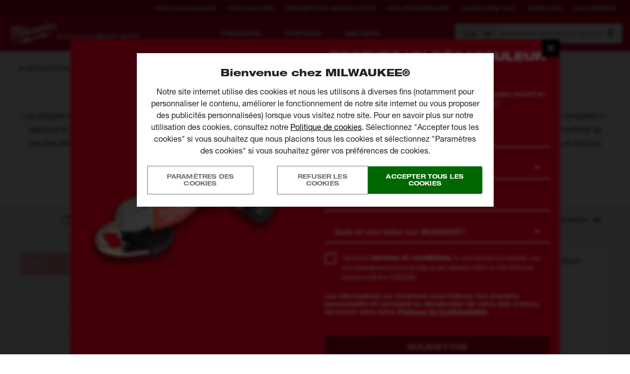

--- FILE ---
content_type: text/html; charset=utf-8
request_url: https://fr.milwaukeetool.eu/fr-fr/outils-a-main/cliquets-et-douilles/
body_size: 89360
content:
<!DOCTYPE html>
<html   class="" lang="fr">
<head id="head">

<!-- Script Management -->
<script type="text/plain" class="optanon-category-C2">                    var callback = function() {
                    
        (function(h,o,t,j,a,r){
            h.hj=h.hj||function(){(h.hj.q=h.hj.q||[]).push(arguments)};
            h._hjSettings={hjid:979995,hjsv:6};
            a=o.getElementsByTagName('head')[0];
            r=o.createElement('script');r.async=1;
            r.src=t+h._hjSettings.hjid+j+h._hjSettings.hjsv;
            a.appendChild(r);
        })(window,document,'https://static.hotjar.com/c/hotjar-','.js?sv=');

                    };

                    window.onload = callback;</script><script type="text/javascript">(function (w, d, s, l, i) { w[l] = w[l] || []; w[l].push({ 'gtm.start': new Date().getTime(), event: 'gtm.js' }); var f = d.getElementsByTagName(s)[0], j = d.createElement(s), dl = l != 'dataLayer' ? '&l=' + l : ''; j.setAttributeNode(d.createAttribute('data-ot-ignore')); j.async = true;j.src = 'https://www.googletagmanager.com/gtm.js?id=' + i + dl; f.parentNode.insertBefore(j, f); })(window, document, 'script', 'dataLayer', 'GTM-P69SQW9');</script><script type="text/plain" class="optanon-category-C4">!function(f,b,e,v,n,t,s){if(f.fbq)return;n=f.fbq=function(){n.callMethod?n.callMethod.apply(n,arguments):n.queue.push(arguments)};if(!f._fbq)f._fbq=n;n.push=n;n.loaded=!0;n.version='2.0';n.queue=[];t=b.createElement(e);t.async=!0;t.src=v;s=b.getElementsByTagName(e)[0];s.parentNode.insertBefore(t,s)}(window, document,'script','https://connect.facebook.net/en_US/fbevents.js');fbq('init', '231461374996554');fbq('track', 'PageView');</script><script type="text/plain" class="optanon-category-C1" src="https://www.google.com/recaptcha/api.js?render=6LfDOaweAAAAACQ12uXL1Mod7d9t005QHfOdamRG" async defer></script><script type="text/plain" class="optanon-category-C2" src="https://cdn-4.convertexperiments.com/js/10041573-10043800.js" async defer></script><script type="text/plain" class="optanon-category-C1">window.chtlConfig = { chatbotId: "1643838742" } </script><script type="text/plain" class="optanon-category-C1" src="https://chatling.ai/js/embed.js" async defer></script><script type="text/plain" class="optanon-category-C3" src="https://cdn.evgnet.com/beacon/a5568l55556pu3hg3n3n3n065550474/engage/scripts/evergage.min.js" async defer></script>
<!-- END Script Management --><script id="salesforce_metadata" type="application/json">{"id":"HAND TOOLS|RATCHETS AND SOCKETS","relatedCategoryIds":null,"type":"Category","attributes":{"sku":362018,"name":"Cliquets et douilles","url":"https://fr.milwaukeetool.eu/fr-fr/outils-a-main/cliquets-et-douilles/","imageUrl":"https://static.milwaukeetool.eu/remote.axd/milwaukee-media-images.s3.amazonaws.com/hi/4932480822--Hero_1.jpg?v=D1B58737AA62DAF850A4DD4D142D123A"}}</script>


<style>.ds-button{font-family:"Helvetica Neue LT W01_93 BlkEx",sans-serif;font-stretch:semi-expanded;font-style:normal;font-weight:900;display:inline-block;height:auto;margin:0;border:0;padding:8px 12px;background:#db011c;color:#fff;font-size:12px;line-height:24px;text-align:center;text-transform:uppercase;transition:background-color .3s cubic-bezier(0.645, 0.045, 0.355, 1),opacity .3s cubic-bezier(0.645, 0.045, 0.355, 1);white-space:normal;cursor:pointer;-webkit-user-select:none;-moz-user-select:none;-ms-user-select:none;user-select:none}.RURU .ds-button,.RORO .ds-button,.PLPL .ds-button,.HUHU .ds-button,.CSCZ .ds-button,.ETEE .ds-button,.LVLV .ds-button,.LTLT .ds-button,.SKSK .ds-button,.BGBG .ds-button{font-weight:bold;font-style:normal;font-family:"Arimo",sans-serif !important}.RURU .ds-button strong,.RORO .ds-button strong,.PLPL .ds-button strong,.HUHU .ds-button strong,.CSCZ .ds-button strong,.ETEE .ds-button strong,.LVLV .ds-button strong,.LTLT .ds-button strong,.SKSK .ds-button strong,.BGBG .ds-button strong{font-weight:bold;font-family:"Arimo",sans-serif !important}.RURU .ds-button b,.RORO .ds-button b,.PLPL .ds-button b,.HUHU .ds-button b,.CSCZ .ds-button b,.ETEE .ds-button b,.LVLV .ds-button b,.LTLT .ds-button b,.SKSK .ds-button b,.BGBG .ds-button b{font-weight:bold;font-family:"Arimo",sans-serif !important}@media(min-width: 20em){.ds-button{font-size:16px;line-height:32px;padding:8px 18px}}.ds-button:focus,.ds-button:active{outline:none}.ds-button:hover{background:#ab0116;color:#fff}.ds-button:active{background:#000;color:#fff}.ds-button:disabled{opacity:.5}.ds-button--inline{display:inline-block;width:auto;-webkit-align-self:flex-start;-ms-flex-item-align:start;align-self:flex-start}.ds-button--small{font-size:12px;line-height:14px;padding:11px 40px}.ds-button--smallest{font-size:11px;line-height:14px;padding:8px 28px}.ds-button--smallerest{font-size:11px;line-height:14px;padding:11px 11px}.ds-button--white{background:#fff;color:#231f20}.ds-button--white.ds-button--arrow:after{background-image:url([data-uri])}.ds-button--white:hover{background:#dedede;color:#231f20}.ds-button--white:active,.ds-button--white:focus{background:#dedede;color:#231f20}.ds-button--primary{background:#db011c;color:#fff}.ds-button--primary:hover{background:#ab0116;color:#fff}.ds-button--primary:active,.ds-button--primary:focus{background:#ab0116;color:#fff}.ds-button--black{background:#231f20;color:#fff}.ds-button--black:hover{background:#000;color:#fff}.ds-button--black:active,.ds-button--black:focus{background:#231f20;color:#fff}.ds-button--grey{background:rgba(35,31,32,.1);color:#231f20}.ds-button--grey:hover{background:rgba(35,31,32,.2)}.ds-button--grey:active{background:rgba(35,31,32,.3)}.ds-button--transparent{background:transparent;color:#fff;border:1px solid #fff;transition:background-color .3s cubic-bezier(0.645, 0.045, 0.355, 1),color .3s cubic-bezier(0.645, 0.045, 0.355, 1),opacity .3s cubic-bezier(0.645, 0.045, 0.355, 1)}.ds-button--transparent:hover{background:#fff;color:#db011c}.ds-button--transparent:active{background:transparent}.ds-button--icon-location{display:inline-block;padding-left:40px;background-position:14px center;background-repeat:no-repeat;background-image:url([data-uri])}@media(min-width: 20em){.ds-button--icon-location{font-size:12px;padding-top:4px;padding-bottom:4px}}@media(min-width: 61.25em){.ds-button--icon-location{font-size:14px}}.ds-button--icon-location:hover{background-color:#ab0116;background-position:14px center;background-repeat:no-repeat;background-image:url([data-uri])}.ds-button--icon-download{display:inline-block;padding-left:20px;background-position:right 14px center;background-repeat:no-repeat;background-image:url([data-uri])}.ds-button--icon-download:hover{background-color:#ab0116;background-position:right 14px center;background-repeat:no-repeat;background-image:url([data-uri])}.ds-button--spinner{cursor:wait;position:relative;display:-webkit-inline-flex;display:-ms-inline-flexbox;display:inline-flex;-webkit-align-items:center;-ms-flex-align:center;align-items:center;-webkit-justify-content:center;-ms-flex-pack:center;justify-content:center;-webkit-filter:brightness(0.8);filter:brightness(0.8)}.ds-button--spinner .ds-button__fake-text{opacity:.35;pointer-events:none}.ds-button--spinner svg{position:absolute;top:50%;left:0;right:0;margin:-15px auto 0;width:30px;height:30px}.ds-button--arrow{position:relative;transition:background-color .3s cubic-bezier(0.645, 0.045, 0.355, 1),opacity .3s cubic-bezier(0.645, 0.045, 0.355, 1),padding-right .3s cubic-bezier(0.645, 0.045, 0.355, 1)}.ds-button--arrow:hover{padding-right:40px}.ds-button--arrow:hover:after{opacity:1;-webkit-transform:translateY(-50%) translateX(0);-ms-transform:translateY(-50%) translateX(0);transform:translateY(-50%) translateX(0)}.ds-button--arrow:after{content:" ";position:absolute;top:50%;right:14px;width:14px;height:14px;opacity:0;-webkit-transform:translateY(-50%) translateX(-14px);-ms-transform:translateY(-50%) translateX(-14px);transform:translateY(-50%) translateX(-14px);background:url([data-uri]) no-repeat center;transition:opacity .3s cubic-bezier(0.645, 0.045, 0.355, 1),-webkit-transform .3s cubic-bezier(0.645, 0.045, 0.355, 1);transition:transform .3s cubic-bezier(0.645, 0.045, 0.355, 1),opacity .3s cubic-bezier(0.645, 0.045, 0.355, 1);transition:transform .3s cubic-bezier(0.645, 0.045, 0.355, 1),opacity .3s cubic-bezier(0.645, 0.045, 0.355, 1),-webkit-transform .3s cubic-bezier(0.645, 0.045, 0.355, 1)}.ds-button--arrow-colour{position:relative;transition:background-color .3s cubic-bezier(0.645, 0.045, 0.355, 1),opacity .3s cubic-bezier(0.645, 0.045, 0.355, 1),padding-right .3s cubic-bezier(0.645, 0.045, 0.355, 1)}.ds-button--arrow-colour:hover{padding-right:40px}.ds-button--arrow-colour:hover .ds-button__arrow-image{opacity:1;-webkit-transform:translateY(-50%) translateX(0);-ms-transform:translateY(-50%) translateX(0);transform:translateY(-50%) translateX(0)}.ds-button--arrow-colour .ds-button__arrow-image{content:" ";position:absolute;top:50%;right:14px;width:14px;height:14px;opacity:0;fill:#fff;-webkit-transform:translateY(-50%) translateX(-14px);-ms-transform:translateY(-50%) translateX(-14px);transform:translateY(-50%) translateX(-14px);transition:opacity .3s cubic-bezier(0.645, 0.045, 0.355, 1),-webkit-transform .3s cubic-bezier(0.645, 0.045, 0.355, 1);transition:transform .3s cubic-bezier(0.645, 0.045, 0.355, 1),opacity .3s cubic-bezier(0.645, 0.045, 0.355, 1);transition:transform .3s cubic-bezier(0.645, 0.045, 0.355, 1),opacity .3s cubic-bezier(0.645, 0.045, 0.355, 1),-webkit-transform .3s cubic-bezier(0.645, 0.045, 0.355, 1)}.services-landing__card .ds-button{padding:0;line-height:1}.services-landing__card .ds-button a{display:inline-block;padding:8px 12px;line-height:24px}@media(min-width: 20em){.services-landing__card .ds-button a{line-height:32px;padding:8px 18px}}.services-landing__card .ds-button--arrow-colour a{transition:padding-right .3s cubic-bezier(0.645, 0.045, 0.355, 1)}.services-landing__card .ds-button--arrow-colour:hover a{padding-right:40px}.flipsnack{position:fixed;top:0;left:0;width:100%;background:#fff;z-index:99;opacity:0;height:0;padding:0;visibility:hidden;transition:opacity 500ms ease-out}.flipsnack.active{opacity:1;height:100vh;padding:inherit;visibility:visible}.flipsnack__close{position:absolute;top:0;right:0;width:30px;height:30px;background-color:#db011c;background-image:url([data-uri]);background-position:center center;background-repeat:no-repeat;cursor:pointer;color:transparent}body{overflow-x:hidden}

/*# sourceMappingURL=masterpage-ec42f0013730b66e172b.css.map*/</style>











    <!-- OneTrust Cookies Consent Notice start for milwaukeetool.eu -->

    <script type="text/javascript">
        function OptanonWrapper() {
            // Get initial OnetrustActiveGroups ids
            if (typeof OptanonWrapperCount == "undefined") {
                otGetInitialGrps();
            }

            //Delete cookies
            otDeleteCookie(otIniGrps);

            // Assign OnetrustActiveGroups to custom variable
            function otGetInitialGrps() {
                OptanonWrapperCount = '';
                otIniGrps = OnetrustActiveGroups;
            }

            function otDeleteCookie(iniOptGrpId) {
                var otDomainGrps = JSON.parse(JSON.stringify(Optanon.GetDomainData().Groups));
                var otDeletedGrpIds = otGetInactiveId(iniOptGrpId, OnetrustActiveGroups);
                if (otDeletedGrpIds.length != 0 && otDomainGrps.length != 0) {
                    for (var i = 0; i < otDomainGrps.length; i++) {
                        //Check if CustomGroupId matches
                        if (otDomainGrps[i]['CustomGroupId'] != '' && otDeletedGrpIds.includes(otDomainGrps[i]['CustomGroupId'])) {
                            for (var j = 0; j < otDomainGrps[i]['Cookies'].length; j++) {
                                //Delete cookie
                                eraseCookie(otDomainGrps[i]['Cookies'][j]['Name']);
                            }
                        }

                        //Check if Hostid matches
                        if (otDomainGrps[i]['Hosts'].length != 0) {
                            for (var j = 0; j < otDomainGrps[i]['Hosts'].length; j++) {
                                //Check if HostId presents in the deleted list and cookie array is not blank
                                if (otDeletedGrpIds.includes(otDomainGrps[i]['Hosts'][j]['HostId']) && otDomainGrps[i]['Hosts'][j]['Cookies'].length != 0) {
                                    for (var k = 0; k < otDomainGrps[i]['Hosts'][j]['Cookies'].length; k++) {
                                        //Delete cookie
                                        eraseCookie(otDomainGrps[i]['Hosts'][j]['Cookies'][k]['Name']);
                                    }
                                }
                            }
                        }
                    }
                }
                otGetInitialGrps(); //Reassign new group ids
            }

            //Get inactive ids
            function otGetInactiveId(customIniId, otActiveGrp) {
                //Initial OnetrustActiveGroups
                customIniId = customIniId.split(",");
                customIniId = customIniId.filter(Boolean);

                //After action OnetrustActiveGroups
                otActiveGrp = otActiveGrp.split(",");
                otActiveGrp = otActiveGrp.filter(Boolean);

                var result = [];
                for (var i = 0; i < customIniId.length; i++) {
                    if (otActiveGrp.indexOf(customIniId[i]) <= -1) {
                        result.push(customIniId[i]);
                    }
                }
                return result;
            }

            //Delete cookie
            function eraseCookie(name) {
                console.log("ONETRUST: Deleting cookie due to consent", name);

                //Delete root path cookies
                document.cookie = name + '=; Max-Age=-99999999; Path=/';
                document.cookie = name + '=; Max-Age=-99999999; domain=.milwaukee.local; Path=/';
                document.cookie = name + '=; Max-Age=-99999999; domain=.milwaukeetool.eu; Path=/';

                //Delete LSO incase LSO being used, cna be commented out.
                localStorage.removeItem(name);

                //Check for the current path of the page
                pathArray = window.location.pathname.split('/');

                //Loop through path hierarchy and delete potential cookies at each path.
                for (var i = 0; i < pathArray.length; i++) {
                    if (pathArray[i]) {
                        //Build the path string from the Path Array e.g /site/login
                        var currentPath = pathArray.slice(0, i + 1).join('/');
                        document.cookie = name + '=; Max-Age=-99999999; Path=' + currentPath + ';';
                        //Maybe path has a trailing slash!
                        document.cookie = name + '=; Max-Age=-99999999; Path=' + currentPath + '/;';
                    }
                }
            }
        }
    </script>
    <!-- OneTrust Cookies Consent Notice end for milwaukeetool.eu -->


<script type="application/ld+json">{
  "sourceOrganization": {
    "logo": "https://fr.milwaukeetool.eu/SiteFiles/img/logo-red.png",
    "name": "Milwaukee Tools",
    "url": "https://fr.milwaukeetool.eu",
    "@context": "http://schema.org",
    "@type": "Organization"
  },
  "name": "Milwaukee Tools",
  "potentialAction": {
    "query-input": {
      "multipleValues": false,
      "readonlyValue": false,
      "valueMaxLength": 100,
      "valueName": "query",
      "valueRequired": true,
      "@context": "http://schema.org",
      "@type": "PropertyValueSpecification"
    },
    "target": {
      "urlTemplate": "https://fr.milwaukeetool.eu/support/search-results/?searchterm={query}",
      "@context": "http://schema.org",
      "@type": "EntryPoint"
    },
    "@context": "http://schema.org",
    "@type": "SearchAction"
  },
  "url": "https://fr.milwaukeetool.eu",
  "@context": "http://schema.org",
  "@type": "WebSite"
}</script>
<script type="application/ld+json">{
  "itemListElement": [
    {
      "item": {
        "sourceOrganization": {
          "logo": "https://fr.milwaukeetool.eu/SiteFiles/img/logo-red.png",
          "name": "Milwaukee Tools",
          "url": "https://fr.milwaukeetool.eu",
          "@context": "http://schema.org",
          "@type": "Organization"
        },
        "@id": "https://fr.milwaukeetool.eu/",
        "name": "Homepage",
        "@context": "http://schema.org",
        "@type": "WebPage"
      },
      "position": 1,
      "@context": "http://schema.org",
      "@type": "ListItem"
    },
    {
      "item": {
        "sourceOrganization": {
          "logo": "https://fr.milwaukeetool.eu/SiteFiles/img/logo-red.png",
          "name": "Milwaukee Tools",
          "url": "https://fr.milwaukeetool.eu",
          "@context": "http://schema.org",
          "@type": "Organization"
        },
        "@id": "https://fr.milwaukeetool.eu/fr-fr/outils-a-main/",
        "name": "Outils à main",
        "@context": "http://schema.org",
        "@type": "WebPage"
      },
      "position": 2,
      "@context": "http://schema.org",
      "@type": "ListItem"
    },
    {
      "item": {
        "sourceOrganization": {
          "logo": "https://fr.milwaukeetool.eu/SiteFiles/img/logo-red.png",
          "name": "Milwaukee Tools",
          "url": "https://fr.milwaukeetool.eu",
          "@context": "http://schema.org",
          "@type": "Organization"
        },
        "@id": "https://fr.milwaukeetool.eu/fr-fr/outils-a-main/cliquets-et-douilles/",
        "name": "Cliquets et douilles",
        "@context": "http://schema.org",
        "@type": "WebPage"
      },
      "position": 3,
      "@context": "http://schema.org",
      "@type": "ListItem"
    }
  ],
  "itemListOrder": "ItemListOrderAscending",
  "numberOfItems": 3,
  "@context": "http://schema.org",
  "@type": "BreadcrumbList"
}</script>

    <link rel="preconnect" href="//static.milwaukeetool.eu" 

    <link rel="manifest" href="/manifest.json" /><meta name="google-site-verification" content="zQ2GFXefL3AWs5WVUTQzq_5qGwbhxJpc5p9joP8eJ-U" />
    <link rel="stylesheet" href="/sitefiles/next-gen/dist/index.ad419997c788f9c99bc6.css" />
      
      <script defer src="/sitefiles/next-gen/dist/index.3926a7e1367547739510.js"></script>
    
      
      <meta name="format-detection" content="telephone=no" /><title>
	Cl&#233; dynamom&#233;trique | Cl&#233; &#224; douille | Milwaukee Tool FR
</title><meta name="description" content="Les cliquets, douilles et ensembles de douilles MILWAUKEE® vous aident à réaliser confortablement et efficacement une variété de travaux de fixation. Achetez la gamme complète en ligne." /> 
<meta charset="UTF-8" /> 
<meta name="keywords" content="Perceuse, perceuse sans fil, marteaux perforateurs, outil sans fil, outil 18V, outils 18V, outil batterie, outils batterie 18V, Perceuse percussion, Meleuse, batterie 5 A.h,  Outils professionnels, outils artisan bâtiment, Matériel construction, Milwaukee outils, outil lithium milwaukee" /> 
<meta name="viewport" content="width=device-width, initial-scale=1.0">
<meta name="google-site-verification" content="sD6zFTAV0p0gy0e8WPuNAI_QFlX_BIa8XZHrKp4aQ04" />
<link rel="shortcut icon" href="/favicon.ico">
<link rel="apple-touch-icon" href="/apple-touch-icon.png">

<style type="text/css">* { direction: ltr; }</style>
<meta name="facebook-domain-verification" content="re7zym0qqpixn1aa1m162xbbloh0dk" /> 
<link href="/favicon.ico" type="image/x-icon" rel="shortcut icon"/>
<link href="/favicon.ico" type="image/x-icon" rel="icon"/>
<link rel="alternate" href="https://ae.milwaukeetool.eu/ar-ae/hand-tools/ratchets-and-sockets/" hreflang="ar-AE" /><link rel="alternate" href="https://bg.milwaukeetool.eu	/bg-bg/%d1%80%d1%8a%d1%87%d0%bd%d0%b8-%d0%b8%d0%bd%d1%81%d1%82%d1%80%d1%83%d0%bc%d0%b5%d0%bd%d1%82%d0%b8/%d0%ba%d0%be%d0%bc%d0%bf%d0%bb%d0%b5%d0%ba%d1%82%d0%b8-%d1%81-%d1%82%d1%80%d0%b5%d1%81%d1%87%d0%be%d1%82%d0%ba%d0%b8/" hreflang="bg-BG" /><link rel="alternate" href="https://cz.milwaukeetool.eu/cs-cz/rucni-naradi/racny-a-nastrcne-hlavice/" hreflang="cs-CZ" /><link rel="alternate" href="https://dk.milwaukeetool.eu/da-dk/handv%c3%a6rkt%c3%b8j/skralder-og-toppe/" hreflang="da-DK" /><link rel="alternate" href="https://deat.milwaukeetool.eu/de-at/handwerkzeuge/ratschen-und-steckschlusseleinsatze/" hreflang="de-AT" /><link rel="alternate" href="https://dech.milwaukeetool.eu/de-ch/handwerkzeuge/ratschen-und-steckschlusseleinsatze/" hreflang="de-CH" /><link rel="alternate" href="https://de.milwaukeetool.eu/de-de/handwerkzeuge/ratschen-und-steckschlusseleinsatze/" hreflang="de-DE" /><link rel="alternate" href="https://delu.milwaukeetool.eu	/de-lu/handwerkzeuge/ratschen-und-steckschlusseleinsatze/" hreflang="de-LU" /><link rel="alternate" href="https://uk.milwaukeetool.eu/en-gb/hand-tools/ratchets-and-sockets/" hreflang="en-GB" /><link rel="alternate" href="https://www.milwaukeetool.eu/en-eu/hand-tools/ratchets-and-sockets/" hreflang="x-default" /><link rel="alternate" href="https://za.milwaukeetool.eu/en-za/hand-tools/ratchets-and-sockets/" hreflang="en-ZA" /><link rel="alternate" href="https://es.milwaukeetool.eu/es-es/herramienta-de-mano/carracas-y-vasos/" hreflang="es-ES" /><link rel="alternate" href="https://ee.milwaukeetool.eu/et-ee/kasitooriistad/narred-ja-padrunid/" hreflang="et-EE" /><link rel="alternate" href="https://fi.milwaukeetool.eu/fi-fi/kasityokalut/raikat-ja-voimahylsyt/" hreflang="fi-FI" /><link rel="alternate" href="https://befr.milwaukeetool.eu/fr-be/outils-a-main/cliquets-et-douilles/" hreflang="fr-BE" /><link rel="alternate" href="https://frch.milwaukeetool.eu	/fr-ch/outils-a-main/cliquets-et-douilles/" hreflang="fr-CH" /><link rel="alternate" href="https://fr.milwaukeetool.eu/fr-fr/outils-a-main/cliquets-et-douilles/" hreflang="fr-FR" /><link rel="alternate" href="https://frlu.milwaukeetool.eu/fr-lu/outils-a-main/cliquets-et-douilles/" hreflang="fr-LU" /><link rel="alternate" href="https://hr.milwaukeetool.eu/hr-hr/rucni-alati/set-racni/" hreflang="hr-HR" /><link rel="alternate" href="https://hu.milwaukeetool.eu/hu-hu/keziszerszamok/racsnik-es-dugokulcsok/" hreflang="hu-HU" /><link rel="alternate" href="https://it.milwaukeetool.eu/it-it/utensili-manuali/cricchetti-e-bussole/" hreflang="it-IT" /><link rel="alternate" href="https://lt.milwaukeetool.eu/lt-lt/rankiniai-irankiai/verzliasukiai-ir-galvutes/" hreflang="lt-LT" /><link rel="alternate" href="https://lv.milwaukeetool.eu/lv-lv/rokas-instrumenti/sprudrata-atslegas-un-uzgrieznu-skruvesanas-uzgali/" hreflang="lv-LV" /><link rel="alternate" href="https://benl.milwaukeetool.eu/nl-be/handgereedschap/ratchet-sets/" hreflang="nl-BE" /><link rel="alternate" href="https://nl.milwaukeetool.eu/nl-nl/handgereedschap/ratels-en-doppen/" hreflang="nl-NL" /><link rel="alternate" href="https://no.milwaukeetool.eu/nn-no/handverkt%c3%b8y/skraller-og-piper/" hreflang="nn-NO" /><link rel="alternate" href="https://pl.milwaukeetool.eu/pl-pl/narzedzia-reczne/grzechotki-i-nasadki/" hreflang="pl-PL" /><link rel="alternate" href="https://pt.milwaukeetool.eu/pt-pt/ferramentas-manuais/roquetes-e-chaves-de-caixa/" hreflang="pt-PT" /><link rel="alternate" href="https://ro.milwaukeetool.eu/ro-ro/scule-de-mana/antrenoare-cu-clichet-si-tubulare/" hreflang="ro-RO" /><link rel="alternate" href="https://sk.milwaukeetool.eu/sk-sk/rucne-naradie/racne-a-nastrcne-hlavice/" hreflang="sk-SK" /><link rel="alternate" href="https://si.milwaukeetool.eu/sl-si/rocno-orodje/raglje-in-naticni-kljuci/" hreflang="sl-SI" /><link rel="alternate" href="https://se.milwaukeetool.eu/sv-se/handverktyg/sparrnycklar-och-hylsor/" hreflang="sv-SE" />
        <meta property="og:image" content="https://www.milwaukeetool.eu/NetC.MilwaukeeTools/media/MediaLibrary/Facebook/Milwaukee-facebook-tile.jpg">
        <meta property="og:image:type" content="image/jpeg">
        <meta property="og:image:width" content="1024">
        <meta property="og:image:height" content="1024">
    
    <link rel="canonical" href="https://fr.milwaukeetool.eu/fr-fr/outils-a-main/cliquets-et-douilles/" /></head>
<body class="LTR Unknown FRFR ContentBody" >
    

<!-- Script Management -->
    <noscript>
        <iframe src="https://www.googletagmanager.com/ns.html?id=GTM-P69SQW9"
            height="0" width="0" style="display: none; visibility: hidden"></iframe>
    </noscript>
<!-- END Script Management -->
    

<style type="text/css">
    #onetrust-cookie-popup {
        display: flex;
    }
</style>

<style data-styled="bZcKbS hOHCRP jjeDxR kQBzMU esiAZB bXDIIl eaErSW kHaCCZ chefdt beiXov cvpzIc" data-styled-version="4.4.1">
/* sc-component-id: Loaderstyles__Loader-sc-avoco9-0 */
.cvpzIc{margin:60px auto;font-size:10px;position:relative;text-indent:-9999em;-webkit-transform:translateZ(0);-ms-transform:translateZ(0);transform:translateZ(0);-webkit-animation:hmHMaM 1.1s infinite linear;animation:hmHMaM 1.1s infinite linear;border-radius:50%;width:70px;height:70px;border-top:10px solid rgba(0,0,0,0.1);border-right:10px solid rgba(0,0,0,0.1);border-bottom:10px solid rgba(0,0,0,0.1);border-left:10px solid #231f20;} .cvpzIc:after{content:'';border-radius:50%;width:70px;height:70px;}
/* sc-component-id: Buttonstyles__ButtonIcon-sc-5sv0m2-0 */
.chefdt{position:absolute;top:50%;right:14px;width:14px;height:14px;opacity:0;-webkit-transform:translateY(-50%) translateX(-14px);-ms-transform:translateY(-50%) translateX(-14px);transform:translateY(-50%) translateX(-14px);-webkit-transition: -webkit-transform 0.3s cubic-bezier(0.645,0.045,0.355,1), opacity 0.3s cubic-bezier(0.645,0.045,0.355,1);-webkit-transition: transform 0.3s cubic-bezier(0.645,0.045,0.355,1), opacity 0.3s cubic-bezier(0.645,0.045,0.355,1);transition: transform 0.3s cubic-bezier(0.645,0.045,0.355,1), opacity 0.3s cubic-bezier(0.645,0.045,0.355,1);z-index:2;} .chefdt svg{display:block;width:100%;height:100%;}
/* sc-component-id: Buttonstyles__ButtonElement-sc-5sv0m2-2 */
.eaErSW{outline:none;border:none;line-height:1.2;font-family:Helvetica Neue LT W05_73 Bd Ex !important;font-weight:normal !important;font-style:normal !important;-webkit-letter-spacing:calc(0.015 * 1em);-moz-letter-spacing:calc(0.015 * 1em);-ms-letter-spacing:calc(0.015 * 1em);letter-spacing:calc(0.015 * 1em);text-transform:uppercase !important;padding:14px;display:inline-block;border-radius:3px;min-width:90px;width:auto;text-align:center;height:auto;-webkit-transition:background 375ms cubic-bezier(0.645,0.045,0.355,1);transition:background 375ms cubic-bezier(0.645,0.045,0.355,1);position:relative;-webkit-user-select:none;-moz-user-select:none;-ms-user-select:none;user-select:none;cursor:pointer;font-size:12px;outline:1px solid hsl(0,0%,45%);background-color:transparent;color:hsl(0,0%,45%);-webkit-box-pack:start;-webkit-justify-content:flex-start;-ms-flex-pack:start;justify-content:flex-start;display:inline-block;} body.RURU .eaErSW,body.BGBG .eaErSW{font-family:Arimo,Helvetica Neue LT W05_73 Bd Ex !important;font-weight:700 !important;} .eaErSW[disabled]{opacity:0.5;} .eaErSW[data-icon-visibility='always']{padding:10px 40px 10px 10px;} .eaErSW[data-icon-visibility='always'] .Buttonstyles__ButtonIcon-sc-5sv0m2-0{opacity:1;-webkit-transform:translateY(-50%) translateX(0px);-ms-transform:translateY(-50%) translateX(0px);transform:translateY(-50%) translateX(0px);} .eaErSW[data-icon-visibility='onHover'] .Buttonstyles__ButtonIcon-sc-5sv0m2-0{-webkit-transition:none;transition:none;} .eaErSW[data-icon-visibility='onHover']:hover{padding-right:40px;} .eaErSW[data-icon-visibility='onHover']:hover .Buttonstyles__ButtonIcon-sc-5sv0m2-0{position:absolute;opacity:1;-webkit-transform:translateY(-50%) translateX(0px);-ms-transform:translateY(-50%) translateX(0px);transform:translateY(-50%) translateX(0px);} .eaErSW[data-icon="arrow"][href*='#'] .Buttonstyles__ButtonIcon-sc-5sv0m2-0{-webkit-transform:translateY(-50%) translateX(-14px) rotate(90deg);-ms-transform:translateY(-50%) translateX(-14px) rotate(90deg);transform:translateY(-50%) translateX(-14px) rotate(90deg);} .eaErSW[data-icon="arrow"][href*='#']:hover .Buttonstyles__ButtonIcon-sc-5sv0m2-0{-webkit-transform:translateY(-50%) translateX(0px) rotate(90deg);-ms-transform:translateY(-50%) translateX(0px) rotate(90deg);transform:translateY(-50%) translateX(0px) rotate(90deg);} .eaErSW[data-icon='location']{display:-webkit-box;display:-webkit-flex;display:-ms-flexbox;display:flex;-webkit-align-items:center;-webkit-box-align:center;-ms-flex-align:center;align-items:center;} .eaErSW[data-icon='location'] svg{width:10px;height:14px;fill:#ffffff;} .eaErSW[data-icon='location']:hover{color:#ffffff;} .eaErSW[data-icon='location']:hover svg{-webkit-animation:euZkpV 2s linear infinite;animation:euZkpV 2s linear infinite;-webkit-animation-play-state:running;animation-play-state:running;} .eaErSW[data-icon='location'][data-icon-placement='after'] svg{margin-left:8px;} .eaErSW[data-icon='location'][data-icon-placement='before'] svg{margin-right:8px;} .eaErSW[data-icon='download']{display:-webkit-box;display:-webkit-flex;display:-ms-flexbox;display:flex;-webkit-align-items:center;-webkit-box-align:center;-ms-flex-align:center;align-items:center;} .eaErSW[data-icon='download'] svg{-webkit-transform:translateY(1px);-ms-transform:translateY(1px);transform:translateY(1px);} .eaErSW[data-icon='download'][data-icon-placement='after'] svg{margin-left:8px;} .eaErSW[data-icon='download'][data-icon-placement='after'] .Buttonstyles__ButtonIcon-sc-5sv0m2-0{right:20px;left:unset;} .eaErSW[data-icon='download'][data-icon-placement='before']{margin-right:8px;} .eaErSW[data-icon='loader'] .Buttonstyles__ButtonIcon-sc-5sv0m2-0{width:18px;height:18px;} .eaErSW[data-icon='loader'] .Loaderstyles__Loader-sc-avoco9-0{width:18px;height:18px;border-width:2px;margin:0px;} .eaErSW[data-icon='upload'] .Buttonstyles__ButtonIcon-sc-5sv0m2-0,.eaErSW[data-icon='star'] .Buttonstyles__ButtonIcon-sc-5sv0m2-0{width:18px;height:18px;} .eaErSW[data-icon='upload'][data-icon-placement='after'],.eaErSW[data-icon='star'][data-icon-placement='after']{padding:14px 44px 14px 14px;} .eaErSW[data-icon='upload'][data-icon-placement='before'],.eaErSW[data-icon='star'][data-icon-placement='before']{padding:14px 14px 14px 44px;} .eaErSW[data-icon='upload'][data-icon-placement='before'] .Buttonstyles__ButtonIcon-sc-5sv0m2-0,.eaErSW[data-icon='star'][data-icon-placement='before'] .Buttonstyles__ButtonIcon-sc-5sv0m2-0{right:unset;left:14px;} .eaErSW[data-icon='view-in-ar']{display:-webkit-inline-box;display:-webkit-inline-flex;display:-ms-inline-flexbox;display:inline-flex;-webkit-align-items:center;-webkit-box-align:center;-ms-flex-align:center;align-items:center;padding-right:16px;} .eaErSW[data-icon='view-in-ar'] svg{height:28px;width:25px;margin-right:10px;} @media (min-width:1024px){.eaErSW[data-icon='view-in-ar'] svg{height:32px;width:28px;}} .eaErSW[data-icon='gallery'] .Buttonstyles__ButtonIcon-sc-5sv0m2-0{width:18px;height:18px;} .eaErSW[data-icon='gallery'][data-icon-placement='after']{padding:14px 44px 14px 14px;} .eaErSW[data-icon='gallery'][data-icon-placement='before']{padding:14px 14px 14px 44px;} .eaErSW[data-icon='gallery'][data-icon-placement='before'] .Buttonstyles__ButtonIcon-sc-5sv0m2-0{right:unset;left:14px;} .eaErSW[data-icon='onekey']{display:-webkit-inline-box;display:-webkit-inline-flex;display:-ms-inline-flexbox;display:inline-flex;-webkit-align-items:center;-webkit-box-align:center;-ms-flex-align:center;align-items:center;-webkit-box-pack:center;-webkit-justify-content:center;-ms-flex-pack:center;justify-content:center;padding-right:16px;grid-gap:10px;} .eaErSW[data-icon='onekey'] .Buttonstyles__ButtonIcon-sc-5sv0m2-0{position:relative;width:120px;height:32px;-webkit-transform:none;-ms-transform:none;transform:none;right:0;} .eaErSW[data-icon='onekey'] svg{width:120px;height:32px;} .eaErSW:not([disabled]):hover{background-color:transparent;color:hsl(0,0%,60%);} .ds .eaErSW{color:hsl(0,0%,45%);} .eaErSW .Buttonstyles__ButtonIcon-sc-5sv0m2-0 svg{fill:hsl(0,0%,45%);} .eaErSW[data-icon-placement='before'][data-icon-visibility='always']{padding-inline:40px 14px;} .eaErSW[data-icon-placement='before'][data-icon-visibility='always'] .Buttonstyles__ButtonIcon-sc-5sv0m2-0{left:14px;right:auto;} .eaErSW[data-icon-placement='inline']{display:-webkit-box;display:-webkit-flex;display:-ms-flexbox;display:flex;-webkit-align-items:center;-webkit-box-align:center;-ms-flex-align:center;align-items:center;-webkit-box-pack:center;-webkit-justify-content:center;-ms-flex-pack:center;justify-content:center;gap:8px;} .eaErSW[data-icon-placement='inline'] .Buttonstyles__ButtonIcon-sc-5sv0m2-0{position:relative;top:0;bottom:0;right:0;width:0;width:14px;margin-right:-14px;-webkit-transform:translateX(-14px);-ms-transform:translateX(-14px);transform:translateX(-14px);} .eaErSW[data-icon-placement='inline'][data-icon-visibility='onHover']:is(:hover,:focus-visible) .Buttonstyles__ButtonIcon-sc-5sv0m2-0{position:relative;opacity:1;-webkit-transform:translateX(0px);-ms-transform:translateX(0px);transform:translateX(0px);}.kHaCCZ{outline:none;border:none;line-height:1.2;font-family:Helvetica Neue LT W05_73 Bd Ex !important;font-weight:normal !important;font-style:normal !important;-webkit-letter-spacing:calc(0.015 * 1em);-moz-letter-spacing:calc(0.015 * 1em);-ms-letter-spacing:calc(0.015 * 1em);letter-spacing:calc(0.015 * 1em);text-transform:uppercase !important;padding:14px;display:inline-block;border-radius:3px;min-width:90px;width:auto;text-align:center;height:auto;-webkit-transition:background 375ms cubic-bezier(0.645,0.045,0.355,1);transition:background 375ms cubic-bezier(0.645,0.045,0.355,1);position:relative;-webkit-user-select:none;-moz-user-select:none;-ms-user-select:none;user-select:none;cursor:pointer;font-size:12px;background-color:#00A600;color:#ffffff;background-color:#006800;-webkit-box-pack:start;-webkit-justify-content:flex-start;-ms-flex-pack:start;justify-content:flex-start;display:inline-block;} body.RURU .kHaCCZ,body.BGBG .kHaCCZ{font-family:Arimo,Helvetica Neue LT W05_73 Bd Ex !important;font-weight:700 !important;} .kHaCCZ[disabled]{opacity:0.5;} .kHaCCZ[data-icon-visibility='always']{padding:10px 40px 10px 10px;} .kHaCCZ[data-icon-visibility='always'] .Buttonstyles__ButtonIcon-sc-5sv0m2-0{opacity:1;-webkit-transform:translateY(-50%) translateX(0px);-ms-transform:translateY(-50%) translateX(0px);transform:translateY(-50%) translateX(0px);} .kHaCCZ[data-icon-visibility='onHover'] .Buttonstyles__ButtonIcon-sc-5sv0m2-0{-webkit-transition:none;transition:none;} .kHaCCZ[data-icon-visibility='onHover']:hover{padding-right:40px;} .kHaCCZ[data-icon-visibility='onHover']:hover .Buttonstyles__ButtonIcon-sc-5sv0m2-0{position:absolute;opacity:1;-webkit-transform:translateY(-50%) translateX(0px);-ms-transform:translateY(-50%) translateX(0px);transform:translateY(-50%) translateX(0px);} .kHaCCZ[data-icon="arrow"][href*='#'] .Buttonstyles__ButtonIcon-sc-5sv0m2-0{-webkit-transform:translateY(-50%) translateX(-14px) rotate(90deg);-ms-transform:translateY(-50%) translateX(-14px) rotate(90deg);transform:translateY(-50%) translateX(-14px) rotate(90deg);} .kHaCCZ[data-icon="arrow"][href*='#']:hover .Buttonstyles__ButtonIcon-sc-5sv0m2-0{-webkit-transform:translateY(-50%) translateX(0px) rotate(90deg);-ms-transform:translateY(-50%) translateX(0px) rotate(90deg);transform:translateY(-50%) translateX(0px) rotate(90deg);} .kHaCCZ[data-icon='location']{display:-webkit-box;display:-webkit-flex;display:-ms-flexbox;display:flex;-webkit-align-items:center;-webkit-box-align:center;-ms-flex-align:center;align-items:center;} .kHaCCZ[data-icon='location'] svg{width:10px;height:14px;fill:#ffffff;} .kHaCCZ[data-icon='location']:hover{color:#ffffff;} .kHaCCZ[data-icon='location']:hover svg{-webkit-animation:euZkpV 2s linear infinite;animation:euZkpV 2s linear infinite;-webkit-animation-play-state:running;animation-play-state:running;} .kHaCCZ[data-icon='location'][data-icon-placement='after'] svg{margin-left:8px;} .kHaCCZ[data-icon='location'][data-icon-placement='before'] svg{margin-right:8px;} .kHaCCZ[data-icon='download']{display:-webkit-box;display:-webkit-flex;display:-ms-flexbox;display:flex;-webkit-align-items:center;-webkit-box-align:center;-ms-flex-align:center;align-items:center;} .kHaCCZ[data-icon='download'] svg{-webkit-transform:translateY(1px);-ms-transform:translateY(1px);transform:translateY(1px);} .kHaCCZ[data-icon='download'][data-icon-placement='after'] svg{margin-left:8px;} .kHaCCZ[data-icon='download'][data-icon-placement='after'] .Buttonstyles__ButtonIcon-sc-5sv0m2-0{right:20px;left:unset;} .kHaCCZ[data-icon='download'][data-icon-placement='before']{margin-right:8px;} .kHaCCZ[data-icon='loader'] .Buttonstyles__ButtonIcon-sc-5sv0m2-0{width:18px;height:18px;} .kHaCCZ[data-icon='loader'] .Loaderstyles__Loader-sc-avoco9-0{width:18px;height:18px;border-width:2px;margin:0px;} .kHaCCZ[data-icon='upload'] .Buttonstyles__ButtonIcon-sc-5sv0m2-0,.kHaCCZ[data-icon='star'] .Buttonstyles__ButtonIcon-sc-5sv0m2-0{width:18px;height:18px;} .kHaCCZ[data-icon='upload'][data-icon-placement='after'],.kHaCCZ[data-icon='star'][data-icon-placement='after']{padding:14px 44px 14px 14px;} .kHaCCZ[data-icon='upload'][data-icon-placement='before'],.kHaCCZ[data-icon='star'][data-icon-placement='before']{padding:14px 14px 14px 44px;} .kHaCCZ[data-icon='upload'][data-icon-placement='before'] .Buttonstyles__ButtonIcon-sc-5sv0m2-0,.kHaCCZ[data-icon='star'][data-icon-placement='before'] .Buttonstyles__ButtonIcon-sc-5sv0m2-0{right:unset;left:14px;} .kHaCCZ[data-icon='view-in-ar']{display:-webkit-inline-box;display:-webkit-inline-flex;display:-ms-inline-flexbox;display:inline-flex;-webkit-align-items:center;-webkit-box-align:center;-ms-flex-align:center;align-items:center;padding-right:16px;} .kHaCCZ[data-icon='view-in-ar'] svg{height:28px;width:25px;margin-right:10px;} @media (min-width:1024px){.kHaCCZ[data-icon='view-in-ar'] svg{height:32px;width:28px;}} .kHaCCZ[data-icon='gallery'] .Buttonstyles__ButtonIcon-sc-5sv0m2-0{width:18px;height:18px;} .kHaCCZ[data-icon='gallery'][data-icon-placement='after']{padding:14px 44px 14px 14px;} .kHaCCZ[data-icon='gallery'][data-icon-placement='before']{padding:14px 14px 14px 44px;} .kHaCCZ[data-icon='gallery'][data-icon-placement='before'] .Buttonstyles__ButtonIcon-sc-5sv0m2-0{right:unset;left:14px;} .kHaCCZ[data-icon='onekey']{display:-webkit-inline-box;display:-webkit-inline-flex;display:-ms-inline-flexbox;display:inline-flex;-webkit-align-items:center;-webkit-box-align:center;-ms-flex-align:center;align-items:center;-webkit-box-pack:center;-webkit-justify-content:center;-ms-flex-pack:center;justify-content:center;padding-right:16px;grid-gap:10px;} .kHaCCZ[data-icon='onekey'] .Buttonstyles__ButtonIcon-sc-5sv0m2-0{position:relative;width:120px;height:32px;-webkit-transform:none;-ms-transform:none;transform:none;right:0;} .kHaCCZ[data-icon='onekey'] svg{width:120px;height:32px;} .kHaCCZ:not([disabled]):hover{background-color:#008F00;} .kHaCCZ:not([disabled]):hover{background-color:#005800;} .kHaCCZ .Buttonstyles__ButtonIcon-sc-5sv0m2-0 svg{fill:#ffffff;} .kHaCCZ[data-icon-placement='before'][data-icon-visibility='always']{padding-inline:40px 14px;} .kHaCCZ[data-icon-placement='before'][data-icon-visibility='always'] .Buttonstyles__ButtonIcon-sc-5sv0m2-0{left:14px;right:auto;} .kHaCCZ[data-icon-placement='inline']{display:-webkit-box;display:-webkit-flex;display:-ms-flexbox;display:flex;-webkit-align-items:center;-webkit-box-align:center;-ms-flex-align:center;align-items:center;-webkit-box-pack:center;-webkit-justify-content:center;-ms-flex-pack:center;justify-content:center;gap:8px;} .kHaCCZ[data-icon-placement='inline'] .Buttonstyles__ButtonIcon-sc-5sv0m2-0{position:relative;top:0;bottom:0;right:0;width:0;width:14px;margin-right:-14px;-webkit-transform:translateX(-14px);-ms-transform:translateX(-14px);transform:translateX(-14px);} .kHaCCZ[data-icon-placement='inline'][data-icon-visibility='onHover']:is(:hover,:focus-visible) .Buttonstyles__ButtonIcon-sc-5sv0m2-0{position:relative;opacity:1;-webkit-transform:translateX(0px);-ms-transform:translateX(0px);transform:translateX(0px);}
/* sc-component-id: CookiePopupstyles__Container-sc-1ija68d-0 */
.bZcKbS{position:fixed;top:0;left:0;width:100%;height:100%;background:rgba(0,0,0,0.7);z-index:10000;display:-webkit-box;display:-webkit-flex;display:-ms-flexbox;display:flex;-webkit-box-pack:center;-webkit-justify-content:center;-ms-flex-pack:center;justify-content:center;-webkit-align-items:center;-webkit-box-align:center;-ms-flex-align:center;align-items:center;padding:12px;-webkit-backdrop-filter:blur(3px);backdrop-filter:blur(3px);}
/* sc-component-id: CookiePopupstyles__Modal-sc-1ija68d-1 */
.hOHCRP{background:#ffffff;padding:clamp(1.25rem,1.1rem + 0.65vw,1.88rem) clamp(1.25rem,1.19rem + 0.26vw,1.5rem);text-align:center;max-width:725px;font-size:16px;max-height:80vh;overflow-y:auto;margin-bottom:15vw;position:relative;} @media (max-width:479px){.hOHCRP{margin-bottom:0px;-webkit-box-pack:center;-webkit-justify-content:center;-ms-flex-pack:center;justify-content:center;}}
/* sc-component-id: CookiePopupstyles__ModalInner-sc-1ija68d-2 */
.jjeDxR{display:-webkit-box;display:-webkit-flex;display:-ms-flexbox;display:flex;-webkit-flex-direction:column;-ms-flex-direction:column;flex-direction:column;}
/* sc-component-id: CookiePopupstyles__Title-sc-1ija68d-3 */
.kQBzMU{margin-bottom:12px;line-height:1.4;font-size:20px;font-family:Helvetica Neue LT W05_83 Hv Ex !important;font-weight:normal !important;font-style:normal !important;} body.RURU .kQBzMU,body.BGBG .kQBzMU{font-family:Arimo !important;font-weight:800 !important;} @media (max-width:767px){.kQBzMU{padding-right:15px;}}
/* sc-component-id: CookiePopupstyles__Description-sc-1ija68d-4 */
.esiAZB{line-height:1.5;font-size:16px;font-family:Helvetica Neue LT W05_55 Roman !important;font-weight:normal !important;font-style:normal !important;} body.RURU .esiAZB,body.BGBG .esiAZB{font-family:Arimo,Helvetica Neue LT W05_55 Roman !important;font-weight:500 !important;} .esiAZB a{color:#000000;-webkit-text-decoration:underline;text-decoration:underline;}
/* sc-component-id: CookiePopupstyles__Buttons-sc-1ija68d-5 */
.bXDIIl{display:-webkit-box;display:-webkit-flex;display:-ms-flexbox;display:flex;-webkit-flex-direction:row;-ms-flex-direction:row;flex-direction:row;gap:16px;-webkit-box-pack:center;-webkit-justify-content:center;-ms-flex-pack:center;justify-content:center;margin-top:20px;-webkit-flex-wrap:wrap;-ms-flex-wrap:wrap;flex-wrap:wrap;} @media (min-width:768px){[data-buttons='3'] .bXDIIl{-webkit-flex-wrap:nowrap;-ms-flex-wrap:nowrap;flex-wrap:nowrap;}[data-buttons='3'] .bXDIIl .Buttonstyles__ButtonElement-sc-5sv0m2-2:first-child{margin-right:50px;}} @media (max-width:767px){.bXDIIl .Buttonstyles__ButtonElement-sc-5sv0m2-2{width:100%;}}
/* sc-component-id: sc-global-774278722 */
#onetrust-banner-sdk,.onetrust-pc-dark-filter{display:none !important;}</style><style data-styled="euZkpV hmHMaM" data-styled-version="4.4.1">
/* sc-component-id: sc-keyframes-euZkpV */
@-webkit-keyframes euZkpV{0%{-webkit-transform:scale(1);-ms-transform:scale(1);transform:scale(1);}50%{-webkit-transform:scale(1.4);-ms-transform:scale(1.4);transform:scale(1.4);}100%{-webkit-transform:scale(1);-ms-transform:scale(1);transform:scale(1);}} @keyframes euZkpV{0%{-webkit-transform:scale(1);-ms-transform:scale(1);transform:scale(1);}50%{-webkit-transform:scale(1.4);-ms-transform:scale(1.4);transform:scale(1.4);}100%{-webkit-transform:scale(1);-ms-transform:scale(1);transform:scale(1);}}
/* sc-component-id: sc-keyframes-hmHMaM */
@-webkit-keyframes hmHMaM{0%{-webkit-transform:rotate(0deg);-webkit-transform:rotate(0deg);-ms-transform:rotate(0deg);transform:rotate(0deg);}100%{-webkit-transform:rotate(360deg);-webkit-transform:rotate(360deg);-ms-transform:rotate(360deg);transform:rotate(360deg);}} @keyframes hmHMaM{0%{-webkit-transform:rotate(0deg);-webkit-transform:rotate(0deg);-ms-transform:rotate(0deg);transform:rotate(0deg);}100%{-webkit-transform:rotate(360deg);-webkit-transform:rotate(360deg);-ms-transform:rotate(360deg);transform:rotate(360deg);}}</style><relay-component id="hydrate_4b3a2e5f-eab0-42d9-9e8a-4872a01fe7ce"><section id="onetrust-cookie-popup" class="CookiePopupstyles__Container-sc-1ija68d-0 bZcKbS"><div data-buttons="3" class="CookiePopupstyles__Modal-sc-1ija68d-1 hOHCRP"><div class="CookiePopupstyles__ModalInner-sc-1ija68d-2 jjeDxR"><p class="CookiePopupstyles__Title-sc-1ija68d-3 kQBzMU">Bienvenue chez MILWAUKEE®</p><p class="CookiePopupstyles__Description-sc-1ija68d-4 esiAZB">Notre site internet utilise des cookies et nous les utilisons à diverses fins (notamment pour personnaliser le contenu, améliorer le fonctionnement de notre site internet ou vous proposer des publicités personnalisées) lorsque vous visitez notre site. Pour en savoir plus sur notre utilisation des cookies, consultez notre <a href="/bas-de-page/politique-de-confidentialite/">Politique de cookies</a>. Sélectionnez "Accepter tous les cookies" si vous souhaitez que nous placions tous les cookies et sélectionnez "Paramètres des cookies" si vous souhaitez gérer vos préférences de cookies.</p><div class="CookiePopupstyles__Buttons-sc-1ija68d-5 bXDIIl"><button id="cookie-onetrust-show-info" data-progress="false" data-icon="none" data-icon-placement="after" data-icon-visibility="never" data-track="true" type="button" class="Buttonstyles__ButtonElement-sc-5sv0m2-2 eaErSW"><span data-cta-text="true">Paramètres des cookies</span><i style="display:none" class="Buttonstyles__ButtonIcon-sc-5sv0m2-0 chefdt"><div class="Loaderstyles__Wrapper-sc-avoco9-1 beiXov"><div class="Loaderstyles__Loader-sc-avoco9-0 cvpzIc"></div></div></i></button><button id="cookie-onetrust-only-necessary" data-progress="false" data-icon="none" data-icon-placement="after" data-icon-visibility="never" data-track="true" type="button" class="Buttonstyles__ButtonElement-sc-5sv0m2-2 eaErSW"><span data-cta-text="true">Refuser les cookies</span><i style="display:none" class="Buttonstyles__ButtonIcon-sc-5sv0m2-0 chefdt"><div class="Loaderstyles__Wrapper-sc-avoco9-1 beiXov"><div class="Loaderstyles__Loader-sc-avoco9-0 cvpzIc"></div></div></i></button><button id="cookie-onetrust-accept-all" data-progress="false" data-icon="none" data-icon-placement="after" data-icon-visibility="never" data-track="true" type="button" class="Buttonstyles__ButtonElement-sc-5sv0m2-2 kHaCCZ"><span data-cta-text="true">Accepter tous les cookies</span><i style="display:none" class="Buttonstyles__ButtonIcon-sc-5sv0m2-0 chefdt"><div class="Loaderstyles__Wrapper-sc-avoco9-1 beiXov"><div class="Loaderstyles__Loader-sc-avoco9-0 cvpzIc"></div></div></i></button><script>
                (() => {
                  const acceptAllButton = document.querySelector('#cookie-onetrust-accept-all');
                  const showInfoButton = document.querySelector('#cookie-onetrust-show-info');
                  const acceptNecessaryButton = document.querySelector('#cookie-onetrust-only-necessary');
                  const closeButton = document.querySelector('#cookie-onetrust-close');

                  function addClickToButton(button, id, dataAttributes) {
                    if (button === null) {
                      return;
                    }

                    button.addEventListener('click', (e) => handleClick(e, id, dataAttributes));
                  }

                  function clearButton(button) {
                    if (button === null) {
                      return;
                    }

                    const iconElement = button.querySelector('i');

                    if (iconElement !== null) {
                      iconElement.style.display = 'none';
                    }

                    button.removeAttribute('data-icon');
                    button.removeAttribute('data-icon-placement');
                    button.removeAttribute('data-icon-visibility');
                  }

                  function handleClick(event, id, dataAttributes) {
                    clearButton(acceptAllButton);
                    clearButton(showInfoButton);
                    clearButton(acceptNecessaryButton);

                    // Show i icon
                    const iconElement = event.currentTarget.querySelector('i');

                    if (iconElement !== null) {
                      iconElement.style.display = '';
                    }

                    if (dataAttributes) {
                      event.currentTarget.setAttribute('data-icon', 'loader');
                      event.currentTarget.setAttribute('data-icon-placement', 'after');
                      event.currentTarget.setAttribute('data-icon-visibility', 'always');
                    }

                    window.OneTrustUnhandledEvent = id;
                  }

                  addClickToButton(acceptAllButton, 'accept-all', true);
                  addClickToButton(showInfoButton, 'show-info', true);
                  addClickToButton(acceptNecessaryButton, 'only-necessary', true);
                  addClickToButton(closeButton, 'only-necessary', false);
                })();
            </script></div></div></div></section></relay-component>


    <div id="dvPreForm" style="display: none;">
        
    </div>
    <form method="post" action="/fr-fr/outils-a-main/cliquets-et-douilles/" id="form">
<input type="hidden" name="__EVENTTARGET" id="__EVENTTARGET" value="" />
<input type="hidden" name="__EVENTARGUMENT" id="__EVENTARGUMENT" value="" />


<script type="text/javascript">
//<![CDATA[
var theForm = document.forms['form'];
if (!theForm) {
    theForm = document.form;
}
function __doPostBack(eventTarget, eventArgument) {
    if (!theForm.onsubmit || (theForm.onsubmit() != false)) {
        theForm.__EVENTTARGET.value = eventTarget;
        theForm.__EVENTARGUMENT.value = eventArgument;
        theForm.submit();
    }
}
//]]>
</script>




<input type="hidden" name="lng" id="lng" value="fr-FR" />
<script type="text/javascript">
	//<![CDATA[

function PM_Postback(param) { if (window.top.HideScreenLockWarningAndSync) { window.top.HideScreenLockWarningAndSync(1080); } if(window.CMSContentManager) { CMSContentManager.allowSubmit = true; }; __doPostBack('m$am',param); }
function PM_Callback(param, callback, ctx) { if (window.top.HideScreenLockWarningAndSync) { window.top.HideScreenLockWarningAndSync(1080); }if (window.CMSContentManager) { CMSContentManager.storeContentChangedStatus(); };WebForm_DoCallback('m$am',param,callback,ctx,null,true); }
//]]>
</script>

<script type="text/javascript">
	//<![CDATA[

var CMS = CMS || {};
CMS.Application = {
  "language": "fr",
  "imagesUrl": "/CMSPages/GetResource.ashx?image=%5bImages.zip%5d%2f",
  "isDebuggingEnabled": false,
  "applicationUrl": "/",
  "isDialog": false,
  "isRTL": "false"
};

//]]>
</script>
<input type="hidden" name="__VIEWSTATEGENERATOR" id="__VIEWSTATEGENERATOR" value="A5343185" />
        
        <table id="ctxM" cellpadding="0" cellspacing="0" border="0" width="100%"><tr><td>

</td></tr></table>
        <style data-styled="" data-styled-version="4.4.1">
/* sc-component-id: sc-global-2059221638 */
.react-component--contents{display:contents;} .product-page__padded-section{background-color:hsl(0,0%,97%);padding:40px 0px;} @media (min-width:768px){.product-page__padded-section{padding:60px 0px;}} @media (min-width:1024px){.product-page__padded-section{padding:80px 0px;}} @media (min-width:1366px){.product-page__padded-section{padding:100px 0px;}}</style><relay-component id="hydrate_2bef7e3a-a8cf-44b8-9896-9d63ac1bd07e"></relay-component>



<div id="page-wrapper" class="page-over">
    <div id="p_lt_divWrapper" class="ProductCategory">
        <style data-styled="klwbgv fqyixn ewdVtk bDDDsI bADTtg fFwGun gYUVmu jdPLSW tKWaz hzekWz IiKtT gZAesy bKEwCH jzPtqs kPcqk jErDvA dGCpgs gxjCXV cJqsic dyzcdC fIdNwL dZGNTF jSKhva dOUndM biTbvM jHNUJq cPDkXD ePwUTA TkDAt itWGlo fuoinc dAnJLR hXfnQJ kqbkeq cQGdkn lmTRzF kMLKCh iFoXau fqVCrA lpjYvc dGHJuY gPkBCK" data-styled-version="4.4.1">
/* sc-component-id: DesktopNavigationDropdownLinkstyles__NavItem-sc-rg961h-0 */
.gxjCXV[data-visible='false']{display:none;} .gxjCXV[data-visible='true']{display:block;}
/* sc-component-id: DesktopNavigationDropdownLinkstyles__NavLink-sc-rg961h-1 */
.cJqsic{display:-webkit-box;display:-webkit-flex;display:-ms-flexbox;display:flex;place-items:center;gap:8px;font-size:clamp(0.75rem,0.5rem + 0.31vw,0.88rem);line-height:1.3em;color:#000000;border-radius:4px;word-break:break-word;} .cJqsic[aria-current='true'],.cJqsic:focus-visible{outline:none;border:none;color:inherit;} .cJqsic[aria-current='true'][data-last-dropdown='false']:not([data-dropdown-level='3']),.cJqsic:focus-visible[data-last-dropdown='false']:not([data-dropdown-level='3']){background-color:hsl(0,0%,95%);} .cJqsic[aria-current='true'][data-last-dropdown='false']:not([data-dropdown-level='3']) svg,.cJqsic:focus-visible[data-last-dropdown='false']:not([data-dropdown-level='3']) svg{width:14px;margin-left:auto;-webkit-flex-shrink:0;-ms-flex-negative:0;flex-shrink:0;} .cJqsic[aria-current='true'][data-last-dropdown='true'],.cJqsic:focus-visible[data-last-dropdown='true'],.cJqsic[aria-current='true'][data-dropdown-level='3'][data-last-dropdown='false'],.cJqsic:focus-visible[data-dropdown-level='3'][data-last-dropdown='false']{color:#db011c;-webkit-text-decoration:underline;text-decoration:underline;text-underline-offset:2px;} [data-products-variant='A'] .cJqsic{font-size:clamp(0.88rem,0.38rem + 0.63vw,1.13rem);padding:4px 16px;text-transform:uppercase;} [data-products-variant='A'] .cJqsic[aria-current='false'][data-last-dropdown='false']{padding-right:38px;} [data-products-variant='A'] .cJqsic[aria-current='true'][data-last-dropdown='false']:not([data-dropdown-level='3']) svg{display:block;} [data-products-variant='B'] .cJqsic[data-dropdown-level='1']{font-family:Helvetica Neue LT W05_63 Md Ex !important;font-weight:normal !important;font-style:normal !important;font-size:clamp(0.88rem,0.38rem + 0.63vw,1.13rem);padding:6px 16px;text-transform:uppercase;} body.RURU [data-products-variant='B'] .cJqsic[data-dropdown-level='1'],body.BGBG [data-products-variant='B'] .cJqsic[data-dropdown-level='1']{font-family:Arimo,Helvetica Neue LT W05_63 Md Ex !important;font-weight:400 !important;} [data-products-variant='B'] .cJqsic[data-dropdown-level='1'][aria-current='false'][data-last-dropdown='false']{padding-right:38px;} [data-products-variant='B'] .cJqsic[data-dropdown-level='1'][aria-current='true'][data-last-dropdown='false']:not([data-dropdown-level='3']) svg{display:block;} [data-products-variant='B'] .cJqsic:not([data-dropdown-level='1']):focus-visible{color:#db011c;-webkit-text-decoration:underline;text-decoration:underline;text-underline-offset:2px;background:none;} .cJqsic svg{display:none;} .cJqsic span{display:-webkit-inline-box;display:-webkit-inline-flex;display:-ms-inline-flexbox;display:inline-flex;place-items:center;gap:0 8px;} .cJqsic span[data-new='true'] > span{margin-right:8px;} .cJqsic span[data-new='true'],.cJqsic span[data-new='true'] span{display:inline-block;display:ruby;}
/* sc-component-id: DesktopNavigationDropdownLinkstyles__New-sc-rg961h-2 */
.dyzcdC{position:relative;display:-webkit-inline-box;display:-webkit-inline-flex;display:-ms-inline-flexbox;display:inline-flex;place-items:center;font-family:Helvetica Neue LT W05_73 Bd Ex !important;font-weight:normal !important;font-style:normal !important;font-size:9px;line-height:1em;-webkit-letter-spacing:0.46px;-moz-letter-spacing:0.46px;-ms-letter-spacing:0.46px;letter-spacing:0.46px;color:#ffffff;background-color:#db011c;text-transform:uppercase;height:13px;min-width:34px;padding:0 3px;border-radius:2px;word-break:keep-all;-webkit-flex-shrink:0;-ms-flex-negative:0;flex-shrink:0;} body.RURU .dyzcdC,body.BGBG .dyzcdC{font-family:Arimo,Helvetica Neue LT W05_73 Bd Ex !important;font-weight:700 !important;} .dyzcdC span{position:relative;top:50%;-webkit-transform:translateY(-7px);-ms-transform:translateY(-7px);transform:translateY(-7px);}
/* sc-component-id: ProductDropdownstyles__Container-sc-1o2bdt-0 */
.jErDvA{display:grid;} [data-narrow-width='true'] .jErDvA{grid-template-columns:repeat(3,1fr);} [data-narrow-width='false'] .jErDvA{grid-template-columns:1fr 3fr;}
/* sc-component-id: ProductDropdownstyles__Column-sc-1o2bdt-1 */
.dGCpgs{display:-webkit-box;display:-webkit-flex;display:-ms-flexbox;display:flex;-webkit-flex-direction:column;-ms-flex-direction:column;flex-direction:column;} [data-narrow-width='true'] .dGCpgs{padding:0 24px;border-right:2px solid hsl(0,0%,95%);overflow-y:auto;max-height:clamp(28.88rem,8.53rem + 23.83vw,37.13rem);} [data-narrow-width='true'] .dGCpgs::-webkit-scrollbar{width:20px;} [data-narrow-width='true'] .dGCpgs::-webkit-scrollbar-track{background:#ffffff;} [data-narrow-width='true'] .dGCpgs::-webkit-scrollbar-thumb{background-color:hsl(0,0%,80%);border-radius:6px;border:8px solid #ffffff;border-top-width:4px;border-bottom-width:4px;} [data-narrow-width='true'] .dGCpgs:first-of-type{padding-left:0;} [data-narrow-width='true'] .dGCpgs[data-scrollbar='true']{position:relative;padding-right:16px;} [data-narrow-width='true'] .dGCpgs[data-scrollbar='true']::before{content:'';display:block;position:absolute;z-index:1;bottom:0;right:0;width:12px;height:30px;background:url(/sitefiles/next-gen/dist-ssr/555d232c98ad8e280882.svg?url) no-repeat center center / 12px 6px;pointer-events:none;} [data-narrow-width='true'] .dGCpgs[data-scrollbar='true']::after{content:'';display:block;position:-webkit-sticky;position:sticky;z-index:1;bottom:0;left:0;width:100%;height:32px;-webkit-mask-image:linear-gradient(to bottom,rgb(255 255 255 / 1%) 0%,#ffffff 80%);mask-image:linear-gradient(to bottom,rgb(255 255 255 / 1%) 0%,#ffffff 80%);background-color:#ffffff;pointer-events:none;} [data-narrow-width='true'] .dGCpgs[data-scroll-arrow='true']::before{display:none;} [data-narrow-width='true'] .dGCpgs[data-active='false']{display:none;} [data-narrow-width='true'] .dGCpgs[data-active='true']{display:block;} [data-narrow-width='true'] .dGCpgs[data-active='true']:last-of-type,[data-narrow-width='true'] .dGCpgs[data-active='true'][data-last-dropdown='true']{border-right:none;} [data-narrow-width='false'] .dGCpgs{--columns:4;padding:0 clamp(0rem,-7.5rem + 7.5vw,1.5rem);} @media (min-width:1600px){[data-narrow-width='false'] .dGCpgs{--columns:5;}} [data-narrow-width='false'] .dGCpgs:first-of-type{gap:8px;padding-left:0;min-width:25vw;} [data-narrow-width='false'] .dGCpgs:nth-child(2){display:block;width:100%;-webkit-columns:auto var(--columns);columns:auto var(--columns);padding:0;} [data-narrow-width='false'] .dGCpgs:nth-child(2) > li{display:contents;} [data-narrow-width='false'] .dGCpgs:nth-child(2) > li > ul[data-visible='false']{display:none;} [data-narrow-width='false'] .dGCpgs:nth-child(2) > li > ul[data-visible='true']{display:block;width:auto;min-width:calc(20% - 10px);margin-bottom:10px;-webkit-break-inside:avoid;break-inside:avoid;} [data-narrow-width='false'] .dGCpgs:nth-child(2) > li > ul[data-visible='true'][data-force-four-columns='true']{min-height:400px;} @media (min-width:1600px){[data-narrow-width='false'] .dGCpgs:nth-child(2) > li > ul[data-visible='true'][data-force-five-columns='true']{min-height:400px;}} [data-narrow-width='false'] .dGCpgs:nth-child(2) > li > ul[data-visible='true'][data-split-columns='true']{position:relative;-webkit-columns:auto 2;columns:auto 2;min-width:184%;-webkit-break-after:column;break-after:column;padding-top:30px;} @media (min-width:1920px){[data-narrow-width='false'] .dGCpgs:nth-child(2) > li > ul[data-visible='true'][data-split-columns='true']{min-width:200%;}} [data-narrow-width='false'] .dGCpgs:nth-child(2) > li > ul[data-visible='true'][data-split-columns='true'] li:first-child{position:absolute;top:0;left:0;} [data-narrow-width='false'] .dGCpgs:nth-child(2) > li > ul li{padding:5px;} [data-narrow-width='false'] .dGCpgs:nth-child(2) > li > ul li:first-child{font-family:Helvetica Neue LT W05_73 Bd Ex !important;font-weight:normal !important;font-style:normal !important;font-size:14px;line-height:1.3em;text-transform:uppercase;} body.RURU [data-narrow-width='false'] .dGCpgs:nth-child(2) > li > ul li:first-child,body.BGBG [data-narrow-width='false'] .dGCpgs:nth-child(2) > li > ul li:first-child{font-family:Arimo,Helvetica Neue LT W05_73 Bd Ex !important;font-weight:700 !important;} [data-narrow-width='false'] .dGCpgs:nth-child(2) > li > ul li a:hover{color:#db011c;-webkit-text-decoration:underline;text-decoration:underline;text-underline-offset:2px;}
/* sc-component-id: SystemDropdownstyles__Container-sc-bu63oz-0 */
.fIdNwL{display:-webkit-box;display:-webkit-flex;display:-ms-flexbox;display:flex;-webkit-flex-direction:row;-ms-flex-direction:row;flex-direction:row;-webkit-flex-wrap:wrap;-ms-flex-wrap:wrap;flex-wrap:wrap;-webkit-align-items:stretch;-webkit-box-align:stretch;-ms-flex-align:stretch;align-items:stretch;gap:33px 22px;}
/* sc-component-id: SystemDropdownstyles__Column-sc-bu63oz-2 */
.dZGNTF{position:relative;-webkit-flex:1 0 calc(var(--columnWidth,'16.666%') - 20px);-ms-flex:1 0 calc(var(--columnWidth,'16.666%') - 20px);flex:1 0 calc(var(--columnWidth,'16.666%') - 20px);padding:clamp(0.5rem,-0.5rem + 1.25vw,1rem) 0;text-align:center;} .dZGNTF::after{content:'';position:absolute;top:0;right:-10px;width:2px;height:100%;background-color:hsl(0,0%,97%);} .dZGNTF:last-child::after{display:none;} .dZGNTF .DesktopNavigationDropdownLinkstyles__NavLink-sc-rg961h-1{display:-webkit-inline-box;display:-webkit-inline-flex;display:-ms-inline-flexbox;display:inline-flex;font-family:Helvetica Neue LT W05_73 Bd Ex !important;font-weight:normal !important;font-style:normal !important;font-size:clamp(0.75rem,0.5rem + 0.31vw,0.88rem);line-height:1.25em;padding:9px 0;} body.RURU .dZGNTF .DesktopNavigationDropdownLinkstyles__NavLink-sc-rg961h-1,body.BGBG .dZGNTF .DesktopNavigationDropdownLinkstyles__NavLink-sc-rg961h-1{font-family:Arimo,Helvetica Neue LT W05_73 Bd Ex !important;font-weight:700 !important;} .dZGNTF .DesktopNavigationDropdownLinkstyles__NavLink-sc-rg961h-1:hover{color:#db011c;-webkit-text-decoration:underline;text-decoration:underline;text-underline-offset:2px;}
/* sc-component-id: SystemDropdownstyles__SystemLogo-sc-bu63oz-3 */
.jSKhva{display:-webkit-box;display:-webkit-flex;display:-ms-flexbox;display:flex;place-items:center;place-content:center;height:clamp(3.02rem,0.43rem + 3.23vw,4.31rem);margin-bottom:25px;} .jSKhva svg{height:var(--systemLogoHeight);}
/* sc-component-id: SystemDropdownstyles__Title-sc-bu63oz-4 */
.dOUndM{display:block;width:100%;font-family:Helvetica Neue LT W05_83 Hv Ex !important;font-weight:normal !important;font-style:normal !important;font-size:clamp(0.88rem,0.38rem + 0.63vw,1.13rem);line-height:1em;text-transform:uppercase;min-height:54px;max-width:170px;margin:0 auto clamp(0.25rem,-1.75rem + 2.5vw,1.25rem);} body.RURU .dOUndM,body.BGBG .dOUndM{font-family:Arimo !important;font-weight:800 !important;} [data-culture]:not([data-culture='en-GB'],[data-culture='en-TT']) .dOUndM{max-width:230px;word-break:break-word;}
/* sc-component-id: TradeDropdownstyles__Container-sc-cpo1mf-0 */
.biTbvM{display:grid;grid-template-columns:1fr 3fr;}
/* sc-component-id: TradeDropdownstyles__Column-sc-cpo1mf-1 */
.jHNUJq{--columns:4;display:-webkit-box;display:-webkit-flex;display:-ms-flexbox;display:flex;-webkit-flex-direction:column;-ms-flex-direction:column;flex-direction:column;padding:0 clamp(0rem,-7.5rem + 7.5vw,1.5rem);} @media (min-width:1600px){.jHNUJq{--columns:5;}} .jHNUJq:first-of-type{gap:8px;padding-left:0;min-width:25vw;} .jHNUJq:nth-child(2){display:block;width:100%;-webkit-columns:auto var(--columns);columns:auto var(--columns);padding:0;} .jHNUJq:nth-child(2) > li{display:contents;} .jHNUJq:nth-child(2) > li > ul[data-visible='false']{display:none;} .jHNUJq:nth-child(2) > li > ul[data-visible='true']{display:block;width:auto;min-width:calc(20% - 10px);margin-bottom:10px;-webkit-break-inside:avoid;break-inside:avoid;} .jHNUJq:nth-child(2) > li > ul[data-visible='true'][data-force-four-columns='true']{min-height:400px;} @media (min-width:1600px){.jHNUJq:nth-child(2) > li > ul[data-visible='true'][data-force-five-columns='true']{min-height:400px;}} .jHNUJq:nth-child(2) > li > ul[data-visible='true'][data-split-columns='true']{position:relative;-webkit-columns:auto 2;columns:auto 2;min-width:184%;-webkit-break-after:column;break-after:column;padding-top:30px;} @media (min-width:1920px){.jHNUJq:nth-child(2) > li > ul[data-visible='true'][data-split-columns='true']{min-width:200%;}} .jHNUJq:nth-child(2) > li > ul[data-visible='true'][data-split-columns='true'] li:first-child{position:absolute;top:0;left:0;} .jHNUJq:nth-child(2) > li > ul li{padding:5px;} .jHNUJq:nth-child(2) > li > ul li:first-child{font-family:Helvetica Neue LT W05_73 Bd Ex !important;font-weight:normal !important;font-style:normal !important;font-size:14px;line-height:1.3em;text-transform:uppercase;} body.RURU .jHNUJq:nth-child(2) > li > ul li:first-child,body.BGBG .jHNUJq:nth-child(2) > li > ul li:first-child{font-family:Arimo,Helvetica Neue LT W05_73 Bd Ex !important;font-weight:700 !important;} .jHNUJq:nth-child(2) > li > ul li a:hover{color:#db011c;-webkit-text-decoration:underline;text-decoration:underline;text-underline-offset:2px;}
/* sc-component-id: DesktopNavigationDropdownstyles__Container-sc-2w3i5c-0 */
.jzPtqs{--dropdownOffset:8px;--maxWidth:calc(100% - clamp(1.5rem,-1.5rem + 3.75vw,3rem));--verticalContainerPadding:32px;position:absolute;z-index:1;top:calc(100% + var(--dropdownOffset));left:0;right:0;width:100%;max-width:var(--maxWidth);background-color:#ffffff;border-radius:12px;margin:0 auto;opacity:0;pointer-events:none;} @media (min-width:1600px){.jzPtqs[data-narrow-width='true']{--maxWidth:1576px;}} .jzPtqs[aria-current='true']{opacity:1;pointer-events:all;} .jzPtqs::before{content:'';position:absolute;top:calc(-1 * var(--dropdownOffset));left:0;width:100%;height:var(--dropdownOffset);}
/* sc-component-id: DesktopNavigationDropdownstyles__Inner-sc-2w3i5c-1 */
.kPcqk{padding:var(--verticalContainerPadding) clamp(1rem,-2rem + 3.75vw,2.5rem);} [data-narrow-width='true'] .kPcqk .ProductDropdownstyles__Container-sc-1o2bdt-0 > .ProductDropdownstyles__Column-sc-1o2bdt-1:first-child{overflow-y:initial;max-height:initial;} [data-narrow-width='false'] .kPcqk{overflow:hidden;border-top-right-radius:12px;border-bottom-right-radius:12px;} [data-narrow-width='false'] .kPcqk .ProductDropdownstyles__Container-sc-1o2bdt-0 > .ProductDropdownstyles__Column-sc-1o2bdt-1,[data-narrow-width='false'] .kPcqk .TradeDropdownstyles__Container-sc-cpo1mf-0 > .TradeDropdownstyles__Column-sc-cpo1mf-1{overflow-y:initial;max-height:initial;} [data-narrow-width='false'] .kPcqk .ProductDropdownstyles__Container-sc-1o2bdt-0 > .ProductDropdownstyles__Column-sc-1o2bdt-1:first-child,[data-narrow-width='false'] .kPcqk .TradeDropdownstyles__Container-sc-cpo1mf-0 > .TradeDropdownstyles__Column-sc-cpo1mf-1:first-child{position:relative;padding-right:clamp(1rem,-2rem + 3.75vw,2.5rem);overflow-y:initial;max-height:initial;} [data-narrow-width='false'] .kPcqk .ProductDropdownstyles__Container-sc-1o2bdt-0 > .ProductDropdownstyles__Column-sc-1o2bdt-1:first-child::after,[data-narrow-width='false'] .kPcqk .TradeDropdownstyles__Container-sc-cpo1mf-0 > .TradeDropdownstyles__Column-sc-cpo1mf-1:first-child::after{content:'';position:absolute;top:calc(var(--verticalContainerPadding) * -1);right:0;width:2px;height:calc(100% + (var(--verticalContainerPadding) * 2));background-color:hsl(0,0%,80%);} [data-narrow-width='false'] .kPcqk .ProductDropdownstyles__Container-sc-1o2bdt-0 > .ProductDropdownstyles__Column-sc-1o2bdt-1:nth-child(2),[data-narrow-width='false'] .kPcqk .TradeDropdownstyles__Container-sc-cpo1mf-0 > .TradeDropdownstyles__Column-sc-cpo1mf-1:nth-child(2){position:relative;background-color:hsl(0,0%,97%);padding:var(--verticalContainerPadding) 0 var(--verticalContainerPadding) clamp(1rem,-2rem + 3.75vw,2.5rem);margin:calc(var(--verticalContainerPadding) * -1) 0 calc(var(--verticalContainerPadding) * -1) 0;} [data-narrow-width='false'] .kPcqk .ProductDropdownstyles__Container-sc-1o2bdt-0 > .ProductDropdownstyles__Column-sc-1o2bdt-1:nth-child(2)::after,[data-narrow-width='false'] .kPcqk .TradeDropdownstyles__Container-sc-cpo1mf-0 > .TradeDropdownstyles__Column-sc-cpo1mf-1:nth-child(2)::after{content:'';position:absolute;top:0;right:calc(clamp(1rem,-2rem + 3.75vw,2.5rem) * -1);width:clamp(1rem,-2rem + 3.75vw,2.5rem);height:100%;background-color:hsl(0,0%,97%);}
/* sc-component-id: DesktopNavigationLinkstyles__NavItem-sc-1lq9vyk-0 */
.gZAesy{height:inherit;}
/* sc-component-id: DesktopNavigationLinkstyles__NavLink-sc-1lq9vyk-1 */
.bKEwCH{--linkBgColor:#db011c;--linkFgColor:#ffffff;display:-webkit-inline-box;display:-webkit-inline-flex;display:-ms-inline-flexbox;display:inline-flex;place-items:center;place-content:center;height:inherit;font-family:Helvetica Neue LT W05_73 Bd Ex !important;font-weight:normal !important;font-style:normal !important;font-size:13px;color:var(--linkFgColor) !important;background-color:var(--linkBgColor);padding:0px 24px;text-transform:uppercase;} body.RURU .bKEwCH,body.BGBG .bKEwCH{font-family:Arimo,Helvetica Neue LT W05_73 Bd Ex !important;font-weight:700 !important;} .bKEwCH[aria-current='true']{--linkBgColor:#ffffff;--linkFgColor:#db011c;} .bKEwCH:is(span){cursor:default;}
/* sc-component-id: DesktopNavigationstyles__Nav-sc-12663y4-0 */
.hzekWz{display:-webkit-box;display:-webkit-flex;display:-ms-flexbox;display:flex;place-content:center;-webkit-flex:1;-ms-flex:1;flex:1;height:inherit;max-width:1000px;}
/* sc-component-id: DesktopNavigationstyles__NavList-sc-12663y4-1 */
.IiKtT{display:-webkit-box;display:-webkit-flex;display:-ms-flexbox;display:flex;height:inherit;padding:0px 16px;}
/* sc-component-id: sc-global-2595373144 */
:root{--linksContainerHeight:initial;--mainContainerHeight:70px;--searchBarHeight:56px;--headerHeight:var(--mainContainerHeight);--headerPadding:16px;} @media (min-width:1280px){:root{--linksContainerHeight:32px;--mainContainerHeight:72px;--headerHeight:calc(var(--linksContainerHeight) + var(--mainContainerHeight));}}
/* sc-component-id: Headerstyles__Wrapper-sc-1t90gif-0 */
.klwbgv{--searchWidth:clamp(21.25rem,5rem + 20.31vw,29.38rem);--logoWidth:232px;position:relative;z-index:100;height:calc(var(--headerHeight) + var(--searchBarHeight));color:#000000;} @media (min-width:1280px){.klwbgv{--logoWidth:273px;height:var(--headerHeight);}} .klwbgv::before{content:'';position:fixed;z-index:-1;top:0;left:0;right:0;bottom:0;width:100%;height:100vh;background-color:rgba(0,0,0,0.6);opacity:0;pointer-events:none;} .klwbgv[data-show-overlay='true']::before{opacity:1;} .klwbgv[data-dropdown-open='true']{z-index:1001;}
/* sc-component-id: Headerstyles__LinksContainer-sc-1t90gif-1 */
.fqyixn{display:none;} @media (min-width:1280px){.fqyixn{display:-webkit-box;display:-webkit-flex;display:-ms-flexbox;display:flex;place-items:center;place-content:flex-end;gap:0px 8px;height:var(--linksContainerHeight);padding:0px var(--headerPadding);background-color:#ab0116;margin:0;}}
/* sc-component-id: Headerstyles__LinkItem-sc-1t90gif-2 */
@media (min-width:1280px){.ewdVtk{height:100%;display:-webkit-box;display:-webkit-flex;display:-ms-flexbox;display:flex;place-items:center;}}
/* sc-component-id: Headerstyles__Link-sc-1t90gif-3 */
.bDDDsI{display:block;font-family:Helvetica Neue LT W05_73 Bd Ex !important;font-weight:normal !important;font-style:normal !important;font-size:11px;padding:0px 12px;color:#ffffff;text-transform:uppercase;} body.RURU .bDDDsI,body.BGBG .bDDDsI{font-family:Arimo,Helvetica Neue LT W05_73 Bd Ex !important;font-weight:700 !important;} @media (min-width:1280px){.bDDDsI{height:100%;display:-webkit-box;display:-webkit-flex;display:-ms-flexbox;display:flex;place-items:center;}.bDDDsI[data-link-type='account']{background-color:#000000;}}
/* sc-component-id: Headerstyles__MainContainer-sc-1t90gif-12 */
.bADTtg{position:relative;display:-webkit-box;display:-webkit-flex;display:-ms-flexbox;display:flex;place-items:center;place-content:space-between;gap:20px;height:var(--mainContainerHeight);padding:0px var(--headerPadding);background-color:#db011c;}
/* sc-component-id: Headerstyles__Logo-sc-1t90gif-13 */
.fFwGun{width:var(--logoWidth);height:40px;-webkit-flex-shrink:0;-ms-flex-negative:0;flex-shrink:0;} @media (min-width:1280px){.fFwGun{height:46px;}}
/* sc-component-id: Headerstyles__StoreLocatorLink-sc-1t90gif-14 */
.gYUVmu{display:-webkit-inline-box;display:-webkit-inline-flex;display:-ms-inline-flexbox;display:inline-flex;place-content:center;place-items:center;color:#ffffff;margin-left:auto;} @media (min-width:1280px){.gYUVmu{display:none;}} .gYUVmu svg{width:24px;height:24px;}
/* sc-component-id: Headerstyles__MenuButton-sc-1t90gif-16 */
.jdPLSW{display:-webkit-inline-box;display:-webkit-inline-flex;display:-ms-inline-flexbox;display:inline-flex;place-content:center;place-items:center;width:32px;height:32px;-webkit-appearance:none;-moz-appearance:none;appearance:none;background:none;border:none;padding:0;} .jdPLSW svg{display:none;} .jdPLSW[aria-current='false'] svg:nth-child(1){display:block;} .jdPLSW[aria-current='true'] svg:nth-child(2){display:block;width:20px;height:20px;} @media (min-width:1280px){.jdPLSW{display:none;}} @media (max-width:1279px){[data-search-open='true'] .jdPLSW{opacity:0;pointer-events:none;}}
/* sc-component-id: Headerstyles__SiteNavigation-sc-1t90gif-17 */
.tKWaz{display:none;} @media (min-width:1280px){.tKWaz{display:-webkit-box;display:-webkit-flex;display:-ms-flexbox;display:flex;place-content:center;-webkit-flex:1 0 auto;-ms-flex:1 0 auto;flex:1 0 auto;height:var(--mainContainerHeight);padding-right:var(--logoWidth);}}
/* sc-component-id: Headerstyles__Search-sc-1t90gif-18 */
@media (min-width:1280px){.cPDkXD{display:-webkit-box;display:-webkit-flex;display:-ms-flexbox;display:flex;place-items:center;position:absolute;top:0;right:var(--headerPadding);width:100%;max-width:var(--searchWidth);height:100%;}.cPDkXD[data-device='mobile']{display:none;}} @media (max-width:1279px){.cPDkXD[data-device='mobile']{-webkit-transform:translateY(0) !important;-ms-transform:translateY(0) !important;transform:translateY(0) !important;max-width:100% !important;-webkit-transition:none !important;transition:none !important;background:#000000;padding:calc(var(--headerPadding) / 2) var(--headerPadding);opacity:1;height:var(--searchBarHeight);}.cPDkXD[data-device='desktop']{-webkit-transform:translateY(-50%) !important;-ms-transform:translateY(-50%) !important;transform:translateY(-50%) !important;max-width:calc(100vw - (var(--headerPadding) * 5)) !important;-webkit-transition:opacity 0.3s linear !important;transition:opacity 0.3s linear !important;position:absolute;top:50%;left:var(--headerPadding);width:100%;opacity:0;pointer-events:none;}[data-search-open='true'] .cPDkXD[data-device='desktop']{opacity:1;pointer-events:auto;}.cPDkXD[data-mobile-hidden='true']{display:none;}}
/* sc-component-id: Headerstyles__CloseSearchButton-sc-1t90gif-19 */
.lmTRzF{display:-webkit-inline-box;display:-webkit-inline-flex;display:-ms-inline-flexbox;display:inline-flex;-webkit-flex-direction:column;-ms-flex-direction:column;flex-direction:column;place-content:center;place-items:center;gap:5px;font-family:Helvetica Neue LT W01_57 Cond !important;font-weight:normal !important;font-style:normal !important;font-size:14px;color:#ffffff;padding:0 12px;width:auto;height:100%;-webkit-appearance:none;-moz-appearance:none;appearance:none;background:none;border:none;outline:none;} body.RURU .lmTRzF,body.BGBG .lmTRzF{font-family:Arimo,Helvetica Neue LT W01_57 Cond !important;font-weight:400 !important;} @media (max-width:1279px){.lmTRzF{position:absolute;top:0;right:0;width:60px;height:100%;font-size:12px;background-color:#db011c;}} .lmTRzF svg{width:24px;height:24px;} @media (max-width:1279px){.lmTRzF svg{width:20px;height:20px;}}
/* sc-component-id: MobileNavigationstyles__Container-sc-1x0no6h-0 */
.kMLKCh{position:fixed;top:var(--headerHeight);left:0;display:-webkit-box;display:-webkit-flex;display:-ms-flexbox;display:flex;-webkit-flex-direction:column;-ms-flex-direction:column;flex-direction:column;background:#ffffff;height:calc(100% - var(--headerHeight));overflow-y:auto;padding:16px;-webkit-transition:top 0.15s ease-out;transition:top 0.15s ease-out;width:100%;z-index:100;} .kMLKCh::-webkit-scrollbar{width:4px;} .kMLKCh::-webkit-scrollbar-track{background:hsl(0,0%,97%);} .kMLKCh::-webkit-scrollbar-thumb{background-color:hsl(0,0%,80%);border-radius:6px;} .kMLKCh[aria-hidden='true']{display:none;} @media (min-width:1280px){.kMLKCh{display:none;}}
/* sc-component-id: MobileNavigationstyles__ItemList-sc-1x0no6h-1 */
.iFoXau{display:-webkit-box;display:-webkit-flex;display:-ms-flexbox;display:flex;-webkit-flex-direction:row;-ms-flex-direction:row;flex-direction:row;-webkit-flex-wrap:wrap;-ms-flex-wrap:wrap;flex-wrap:wrap;}
/* sc-component-id: MobileNavigationstyles__Item-sc-1x0no6h-2 */
.fqVCrA{display:block;-webkit-flex:1 0 100%;-ms-flex:1 0 100%;flex:1 0 100%;width:100%;} .fqVCrA[data-flex-item='true']{-webkit-flex:1 0 calc(50% - 8px);-ms-flex:1 0 calc(50% - 8px);flex:1 0 calc(50% - 8px);width:50%;}
/* sc-component-id: MobileNavigationstyles__Link-sc-1x0no6h-3 */
.lpjYvc{position:relative;display:-webkit-inline-box;display:-webkit-inline-flex;display:-ms-inline-flexbox;display:inline-flex;-webkit-align-items:center;-webkit-box-align:center;-ms-flex-align:center;align-items:center;-webkit-box-pack:justify;-webkit-justify-content:space-between;-ms-flex-pack:justify;justify-content:space-between;width:100%;font-family:Helvetica Neue LT W05_73 Bd Ex !important;font-weight:normal !important;font-style:normal !important;font-size:16px;line-height:22px;color:#000000;padding:11px 8px;-webkit-text-decoration:none;text-decoration:none;text-transform:uppercase;cursor:pointer;} body.RURU .lpjYvc,body.BGBG .lpjYvc{font-family:Arimo,Helvetica Neue LT W05_73 Bd Ex !important;font-weight:700 !important;} .MobileNavigationstyles__LinksWrapper-sc-1x0no6h-10 .lpjYvc{place-content:center;font-family:Helvetica Neue LT W05_63 Md Ex !important;font-weight:normal !important;font-style:normal !important;font-size:14px;line-height:1em;padding:10px 0;} body.RURU .MobileNavigationstyles__LinksWrapper-sc-1x0no6h-10 .lpjYvc,body.BGBG .MobileNavigationstyles__LinksWrapper-sc-1x0no6h-10 .lpjYvc{font-family:Arimo,Helvetica Neue LT W05_63 Md Ex !important;font-weight:400 !important;} [data-flex-item='true'] .lpjYvc{-webkit-flex-wrap:wrap;-ms-flex-wrap:wrap;flex-wrap:wrap;} [data-flex-item='true'] .lpjYvc span{width:calc(100% - 24px);} [data-flex-item='true'] .lpjYvc > svg{margin-top:auto;} .lpjYvc span{display:-webkit-inline-box;display:-webkit-inline-flex;display:-ms-inline-flexbox;display:inline-flex;place-items:center;gap:0 8px;} .lpjYvc span[data-new='true'],.lpjYvc span[data-new='true'] span{display:inline-block;display:ruby;}
/* sc-component-id: MobileNavigationstyles__RightArrow-sc-1x0no6h-9 */
.dGHJuY{display:block;-webkit-flex-shrink:0;-ms-flex-negative:0;flex-shrink:0;height:16px;width:16px;margin-left:8px;}
/* sc-component-id: MobileNavigationstyles__LinksWrapper-sc-1x0no6h-10 */
.gPkBCK{text-align:center;padding-top:16px;margin-top:auto;border-top:2px solid hsl(0,0%,80%);}
/* sc-component-id: SearchInputstyles__Container-sc-eu1w6k-0 */
.ePwUTA{position:relative;width:100%;border-radius:4px;background-color:#ffffff;display:-webkit-box;display:-webkit-flex;display:-ms-flexbox;display:flex;-webkit-flex-direction:row;-ms-flex-direction:row;flex-direction:row;outline:2px solid transparent;-webkit-transition:outline-color 0.3s linear;transition:outline-color 0.3s linear;} .ePwUTA[aria-current='true']{outline-color:#0CDE00;} [data-device='mobile'] .ePwUTA{outline:none;} [data-button='true'] .ePwUTA{pointer-events:none !important;} [data-button='true'] .ePwUTA *{pointer-events:none !important;}
/* sc-component-id: SearchInputstyles__MicIcon-sc-eu1w6k-2 */
.kqbkeq{position:absolute;top:0;right:48px;display:-webkit-inline-box;display:-webkit-inline-flex;display:-ms-inline-flexbox;display:inline-flex;place-content:center;place-items:center;width:36px;height:100%;border:none;color:hsl(0,0%,45%);background-color:#ffffff;cursor:pointer;-webkit-transition:opacity 0.3s linear;transition:opacity 0.3s linear;} @media (min-width:1280px){.kqbkeq{right:6px;}[aria-current='true'] .kqbkeq{right:48px;}} .kqbkeq svg{width:20px;height:20px;}
/* sc-component-id: SearchInputstyles__InputWrapper-sc-eu1w6k-3 */
.fuoinc{position:relative;width:100%;height:40px;overflow:hidden;}
/* sc-component-id: SearchInputstyles__InputPlaceholder-sc-eu1w6k-4 */
.dAnJLR{position:absolute;top:50%;margin-top:-7px;white-space:nowrap;pointer-events:none;color:hsl(0,0%,35%);padding-left:18px;font-size:clamp(0.75rem,0.72rem + 0.13vw,0.88rem);overflow:hidden;}
/* sc-component-id: SearchInputstyles__Input-sc-eu1w6k-5 */
.hXfnQJ{display:block;width:100%;height:40px;padding:0 18px 0 18px;font-family:Helvetica Neue LT W05_63 Md Ex !important;font-weight:normal !important;font-style:normal !important;font-size:16px;color:#000000;border-radius:4px;background-color:#ffffff;border:none;text-overflow:ellipsis;overflow:hidden;white-space:nowrap;-webkit-transition:outline-color 0.3s linear,padding 0.3s linear;transition:outline-color 0.3s linear,padding 0.3s linear;} body.RURU .hXfnQJ,body.BGBG .hXfnQJ{font-family:Arimo,Helvetica Neue LT W05_63 Md Ex !important;font-weight:400 !important;} @media (min-width:1280px){.hXfnQJ{font-size:clamp(0.75rem,0.5rem + 0.31vw,0.88rem);padding:0 8px 0 18px;-webkit-transition:padding 0.3s linear;transition:padding 0.3s linear;}} .hXfnQJ::placeholder{font-family:Helvetica Neue LT W01_57 Cond !important;font-weight:normal !important;font-style:normal !important;color:hsl(0,0%,50%);font-size:16px;} body.RURU .hXfnQJ::-webkit-input-placeholder,body.BGBG .hXfnQJ::-webkit-input-placeholder{font-family:Arimo,Helvetica Neue LT W01_57 Cond !important;font-weight:400 !important;} body.RURU .hXfnQJ::-moz-placeholder,body.BGBG .hXfnQJ::-moz-placeholder{font-family:Arimo,Helvetica Neue LT W01_57 Cond !important;font-weight:400 !important;} body.RURU .hXfnQJ:-ms-input-placeholder,body.BGBG .hXfnQJ:-ms-input-placeholder{font-family:Arimo,Helvetica Neue LT W01_57 Cond !important;font-weight:400 !important;} body.RURU .hXfnQJ::placeholder,body.BGBG .hXfnQJ::placeholder{font-family:Arimo,Helvetica Neue LT W01_57 Cond !important;font-weight:400 !important;} [data-device='mobile'] .hXfnQJ::placeholder{font-size:12px;-webkit-transform:translateY(-2px);-ms-transform:translateY(-2px);transform:translateY(-2px);} [data-animated-placeholder='true'] .hXfnQJ::placeholder{text-indent:-9999px;} @media (min-width:1280px){.hXfnQJ::placeholder{font-size:clamp(0.75rem,0.5rem + 0.31vw,0.88rem);opacity:0;}[data-animated-placeholder='false'] .hXfnQJ::placeholder{opacity:1;}} @media (min-width:1280px){.hXfnQJ[aria-current='true'][data-has-mic='true']{padding:0 34px 0 18px;}.hXfnQJ[aria-current='true'][data-has-mic='false']{padding:0 18px 0 18px;}}
/* sc-component-id: SearchInputstyles__Button-sc-eu1w6k-6 */
.cQGdkn{display:-webkit-inline-box;display:-webkit-inline-flex;display:-ms-inline-flexbox;display:inline-flex;place-content:center;place-items:center;top:0;right:0;width:48px;-webkit-flex:0 0 auto;-ms-flex:0 0 auto;flex:0 0 auto;height:40px;background-color:hsl(0,0%,90%);border-top-right-radius:4px;border-bottom-right-radius:4px;-webkit-appearance:none;-moz-appearance:none;appearance:none;border:none;opacity:0;pointer-events:none;-webkit-transition:opacity 0.3s linear;transition:opacity 0.3s linear;} [aria-current='false'] .cQGdkn{width:0px;height:0px;} [aria-current='true'] .cQGdkn{opacity:1;pointer-events:auto;} .cQGdkn svg{width:18px;height:18px;} @media (max-width:1279px){.cQGdkn svg{width:20px;height:20px;}}
/* sc-component-id: SearchInputstyles__Dropdown-sc-eu1w6k-7 */
.TkDAt{display:-webkit-inline-box;display:-webkit-inline-flex;display:-ms-inline-flexbox;display:inline-flex;place-items:center;background-color:hsl(0,0%,90%);padding:0 42px 0 16px;border-top-left-radius:4px;border-bottom-left-radius:4px;font-family:Helvetica Neue LT W05_55 Roman !important;font-weight:normal !important;font-style:normal !important;font-size:clamp(0.75rem,0.72rem + 0.13vw,0.88rem);margin-top:1px;position:relative;line-height:1.1;white-space:nowrap;cursor:pointer;} body.RURU .TkDAt,body.BGBG .TkDAt{font-family:Arimo,Helvetica Neue LT W05_55 Roman !important;font-weight:500 !important;} .TkDAt > svg{width:16px;height:8px;position:absolute;right:13px;top:50%;-webkit-transform:translateY(-50%);-ms-transform:translateY(-50%);transform:translateY(-50%);} .TkDAt[data-is-open='true'] > svg{-webkit-transform:translateY(-50%) rotate(180deg);-ms-transform:translateY(-50%) rotate(180deg);transform:translateY(-50%) rotate(180deg);}
/* sc-component-id: SearchInputstyles__DropdownSelected-sc-eu1w6k-8 */
[data-max-width='true'] .itWGlo{max-width:clamp(4.38rem,3.16rem + 5.18vw,9.38rem);text-overflow:ellipsis;overflow:hidden;} @media (max-width:1023px){.itWGlo{max-width:clamp(4.38rem,3.46rem + 3.88vw,8.13rem);text-overflow:ellipsis;overflow:hidden;}}</style><relay-component id="hydrate_cd46c625-2d0a-49ca-9ba4-338db6360000"><header data-show-overlay="false" data-search-open="false" data-dropdown-open="false" data-culture="fr-FR" class="Headerstyles__Wrapper-sc-1t90gif-0 klwbgv"><ul class="Headerstyles__LinksContainer-sc-1t90gif-1 fqyixn"><li class="Headerstyles__LinkItem-sc-1t90gif-2 ewdVtk"><a href="/nos-catalogues/" target="_self" class="Headerstyles__Link-sc-1t90gif-3 bDDDsI">Nos Catalogues</a></li><li class="Headerstyles__LinkItem-sc-1t90gif-2 ewdVtk"><a href="/whats-new/" target="_self" class="Headerstyles__Link-sc-1t90gif-3 bDDDsI">Nouveautés</a></li><li class="Headerstyles__LinkItem-sc-1t90gif-2 ewdVtk"><a href="/header/register/newsletter/" target="_self" class="Headerstyles__Link-sc-1t90gif-3 bDDDsI">Inscription Newsletter</a></li><li class="Headerstyles__LinkItem-sc-1t90gif-2 ewdVtk"><a href="/support/store-locator/" target="_self" data-link-type="store-locator" class="Headerstyles__Link-sc-1t90gif-3 bDDDsI">NOS REVENDEURS</a></li><li class="Headerstyles__LinkItem-sc-1t90gif-2 ewdVtk"><a href="https://onekey.fr.milwaukeetool.eu" target="_self" class="Headerstyles__Link-sc-1t90gif-3 bDDDsI">Accès ONE KEY</a></li><li class="Headerstyles__LinkItem-sc-1t90gif-2 ewdVtk"><a href="/service/" target="_self" class="Headerstyles__Link-sc-1t90gif-3 bDDDsI">Services</a></li><li class="Headerstyles__LinkItem-sc-1t90gif-2 ewdVtk"><a href="/calendrier/" target="_self" class="Headerstyles__Link-sc-1t90gif-3 bDDDsI">Calendrier</a></li></ul><div class="Headerstyles__MainContainer-sc-1t90gif-12 bADTtg"><a href="/" aria-label="Milwaukee - Nothing but HEAVY DUTY.™" class="Headerstyles__Logo-sc-1t90gif-13 fFwGun"><svg xmlns="http://www.w3.org/2000/svg" viewBox="0 0 268.392 45.858"><g fill="#fff"><path d="M102.562 14.327 75.544 24.585l1.57-3.386-36.613 12.515 2.022-4.195L.009 45.858l31.927-8.013-2.617 5.036 39.576-14.74-2.261 4.392Z" data-name="Path 4865"></path><path d="m23.851 6.248-4.686 3.951-2.006-2.256c-.163.14-4 3.389-4 3.389l.545-5.4L-.005 17.487l9.361-4.5-2.397 20.198s2.863 2.118 3.1 2.28c.241-1.926 2.555-20.417 2.682-21.422v-.042l2.71-2.288.58.571-2.18 18.412s2.913 2.173 3.1 2.3l2.439-20.849 2.697-2.281.576.568-2.1 17.953 3.1 2.285L26.2 8.823Z" data-name="Path 4866"></path><path d="m93.32 11.177-.934-.783.193-1.533 4.352-2.465-3.511-4.351-3.2 2.8-.755 6.042-4.262 2.351-1.021-.836.21-1.625 4.733-2.608-3.814-4.607-3.481 2.965-.732 5.735-1.549 1.5-2.433-4.806 5.455-4.973-2.478.356-4.106 3.5.981-7.831-2.967.41-1.656 13.415-1.8 1.972-.423-.355L71.2 6.943l-3.193.73-1 7.7-1.425 1.719-.6-.528 1.071-8.438-3.22.638-1 7.892-1.493 1.9-.649-.573 1.11-8.811-3.214.69-.07.686-2.245-1.085-3.153 4.024-.91 7.19 3.045 2.592 2.8-3.608 2.4 2.042 2.627-3.369 2.25 1.976 2.481-3.246 2.363 2.035 3.2-3.476 2.431 1.931.734-5.9 2.558 5.253 3.4-3.31 2.2 1.854 6.566-3.625 1.678 1.45 6.027-3.527.168-1.3Zm-.207-6.6 1.411 1.68-1.747.989Zm-8.137 1.664 1.529 1.781-1.9 1.045ZM56.534 18.23l-1.306 1.6-.7-.6 1.063-8.376 1.757.932Zm-7.683-6.619-1.3 10.065-.715.771-1.216-1.011 1.209-9.466-3.238.791-1.244 9.846-.957 1.273-1.022-.9 1.213-9.911-3.248.68-1.087 9.013-1.347 1.828-.949-.769 2.1-16.96-3.167.514-1.959 16.295-1.61 2.22-.8-.664 1.343-9.932-3.241.662-1.493 11.511 2.849 2.233 2.8-3.788 2.933 2.344 2.824-3.84 3.023 2.633 2.987-3.953 2.425 2.138 4.2-4.564 1.29-9.62Zm-17.388-1.327-3.236.547-.4 3.171 3.23-.61Z" data-name="Path 4867"></path><path stroke="rgba(0,0,0,0)" d="M137.955 32.988h1.585c.155.748.871.871 1.794.871 1.74 0 1.993-.926 1.993-1.684v-.707h-.033a3.21 3.21 0 0 1-2.378.938c-1.539 0-3.247-.781-3.247-2.951a2.927 2.927 0 0 1 3.236-2.971 2.65 2.65 0 0 1 2.4.99h.022v-.857h1.519v5.656c0 1.387-.892 2.619-3.468 2.619-1.807 0-3.291-.396-3.423-1.904Zm1.3-3.553c0 .855.516 1.8 2.111 1.8a1.81 1.81 0 0 0 1.96-1.826 1.87 1.87 0 0 0-2.092-1.762 1.827 1.827 0 0 0-1.978 1.788Zm96.331.264v-5.086h2.619v4.656c0 1.275.594 1.682 1.795 1.682s1.792-.406 1.792-1.682v-4.656h2.618v5.086c0 2.168-1.628 3.014-4.41 3.014s-4.413-.846-4.413-3.014Zm-77.922.834v-3.895h1.519v3.324c0 .891.209 1.563 1.508 1.563a1.7 1.7 0 0 0 1.771-1.684v-3.2h1.518v5.834h-1.518v-.814h-.022a2.8 2.8 0 0 1-2.3 1.033c-1.253-.003-2.475-.454-2.475-2.161Zm-6.128 1.135h-.021v.8h-1.521v-7.986h1.521v2.994h.021a2.55 2.55 0 0 1 2.233-.99 3.103 3.103 0 1 1 0 6.207 2.58 2.58 0 0 1-2.232-1.025Zm-.088-2.09a1.965 1.965 0 1 0 1.958-1.928 1.8 1.8 0 0 0-1.957 1.932Zm-44.288-.023c0-1.607 1-3.137 3.61-3.137s3.61 1.529 3.61 3.137-1 3.137-3.61 3.137-3.609-1.53-3.609-3.138Zm1.586 0a2.026 2.026 0 1 0 2.024-1.971 1.835 1.835 0 0 0-2.023 1.97Zm57.219 1.287v-3.1h-1.211v-1.1h1.211v-1.8h1.52v1.8h1.582v1.1h-1.582v2.664c0 .672.032 1.035.549 1.035.376 0 .728-.012 1.089-.021v1.1a8 8 0 0 1-1.164.088c-1.85-.005-1.993-.665-1.993-1.767Zm-50.223 0v-3.1h-1.213v-1.1h1.213v-1.8h1.52v1.8h1.583v1.1h-1.583v2.664c0 .672.031 1.035.548 1.035.375 0 .729-.012 1.09-.021v1.1a8 8 0 0 1-1.166.088c-1.848-.005-1.991-.665-1.991-1.767Zm145.719 1.631v-1.564h1.718v1.564Zm-4.369 0v-2.479l-3.488-5.381h3.035l1.765 3.334 1.76-3.334h3.036l-3.489 5.381v2.479Zm-9.31 0v-6.1h-2.884v-1.762h8.387v1.762H250.4v6.1Zm-22.686 0v-7.859h5.681c2.431 0 3.74 1.309 3.74 3.93 0 3.094-1.826 3.93-4.084 3.93Zm2.619-1.764h2.188c1.5 0 1.906-1.1 1.906-2.176a1.882 1.882 0 0 0-2.114-2.158h-1.98Zm-13.1 1.764v-2.479l-3.488-5.381h3.037l1.761 3.334 1.763-3.334h3.038l-3.489 5.381v2.479Zm-10.146 0-3.5-7.859h2.873l2 5.6h.022l2-5.6h2.871l-3.5 7.859Zm-4.5 0-.474-1.277h-3.433l-.474 1.277h-2.806l3.411-7.859h3.2l3.378 7.859Zm-3.289-2.906h2.2l-1.091-2.973h-.02Zm-12.324 2.906v-7.859h7.871v1.7h-5.25v1.418h4.922v1.631h-4.922v1.42h5.25v1.7Zm-4.086 0v-3.291h-3.974v3.291h-2.621v-7.859h2.621v2.807h3.974v-2.807h2.618v7.859Zm-45.054 0v-3.48c0-.627-.211-1.342-1.465-1.342a1.675 1.675 0 0 0-1.814 1.684v3.139h-1.518V26.64h1.518v.879h.021a2.82 2.82 0 0 1 2.3-1.033c1.255 0 2.474.451 2.474 2.023v3.965Zm-7.595 0v-5.834h1.52v5.834Zm-2.8 0v-3.48c0-.627-.209-1.342-1.463-1.342a1.675 1.675 0 0 0-1.816 1.684v3.139h-1.518v-7.992h1.518v3.037h.022a2.82 2.82 0 0 1 2.3-1.033c1.256 0 2.477.451 2.477 2.023v3.965Zm-20.5 0-4.709-5.9h-.022v5.9h-1.586v-7.859h1.894l4.679 5.9h.02v-5.9h1.586v7.859ZM267.58 26.5v-1.576h-.009l-.618 1.576h-.2l-.619-1.576h-.01V26.5h-.31v-1.887h.479l.564 1.434.554-1.434h.478V26.5Zm-3.05 0v-1.637h-.591v-.25h1.493v.25h-.59V26.5Zm-136.909-.787v-1.231h1.52v1.232Z" data-name="Path 4889"></path><path d="M95.191 1.985A1.33 1.33 0 1 1 96.528 3.3a1.313 1.313 0 0 1-1.337-1.315m1.337 1.094a1.09 1.09 0 1 0-1.068-1.094 1.053 1.053 0 0 0 1.068 1.094m-.276-.333h-.235v-1.51h.578c.359 0 .535.129.535.429a.39.39 0 0 1-.394.414l.429.668h-.254l-.4-.655h-.255Zm.27-.851c.193 0 .368-.013.368-.246 0-.187-.169-.221-.327-.221h-.307v.467Z" data-name="Path 4888"></path></g></svg></a><a aria-label="Store Locator" href="/support/store-locator/" target="_self" class="Headerstyles__StoreLocatorLink-sc-1t90gif-14 gYUVmu"><svg xmlns="http://www.w3.org/2000/svg" fill="none" viewBox="0 0 24 24"><path fill="currentColor" d="M12 0C7.59 0 4 3.59 4 7.999c0 1.793 1.024 3.935 1.692 5.174l5.6 10.399a.8.8 0 0 0 1.416 0l5.6-10.399C18.976 11.933 20 9.792 20 8 20 3.591 16.409 0 12 0m0 1.6c3.544 0 6.4 2.855 6.4 6.399 0 1.073-.912 3.308-1.509 4.416L12 21.497l-4.891-9.082C6.512 11.307 5.6 9.072 5.6 7.999c0-3.544 2.856-6.4 6.4-6.4m0 2.133a4.28 4.28 0 0 0-4.267 4.266A4.28 4.28 0 0 0 12 12.265a4.28 4.28 0 0 0 4.266-4.266A4.28 4.28 0 0 0 12 3.733m0 1.6a2.654 2.654 0 0 1 2.666 2.666A2.654 2.654 0 0 1 12 10.665 2.654 2.654 0 0 1 9.333 8 2.654 2.654 0 0 1 12 5.333"></path></svg></a><button aria-current="false" aria-label="Toggle Menu" type="button" class="Headerstyles__MenuButton-sc-1t90gif-16 jdPLSW"><svg xmlns="http://www.w3.org/2000/svg" width="32" height="33" fill="none"><path fill="#fff" d="M0 26.59a.5.5 0 0 0 .5.5h31a.5.5 0 0 0 .5-.5v-2.5a.5.5 0 0 0-.5-.5H.5a.5.5 0 0 0-.5.5zm0-8.75a.5.5 0 0 0 .5.5h31a.5.5 0 0 0 .5-.5v-2.5a.5.5 0 0 0-.5-.5H.5a.5.5 0 0 0-.5.5zM.5 6.09a.5.5 0 0 0-.5.5v2.5a.5.5 0 0 0 .5.5h31a.5.5 0 0 0 .5-.5v-2.5a.5.5 0 0 0-.5-.5z"></path></svg><svg xmlns="http://www.w3.org/2000/svg" fill="none" viewBox="0 0 20 20"><g clip-path="url(#menu-x_svg__a)"><path fill="#fff" d="M2.213 20 0 17.787 7.787 10 0 2.213 2.213 0 10 7.787 17.787 0 20 2.213 12.213 10 20 17.787 17.787 20 10 12.213z"></path></g><defs><clipPath id="menu-x_svg__a"><path fill="#fff" d="M0 0h20v20H0z"></path></clipPath></defs></svg></button><div class="Headerstyles__SiteNavigation-sc-1t90gif-17 tKWaz"><nav aria-label="Desktop Navigation" class="DesktopNavigationstyles__Nav-sc-12663y4-0 hzekWz"><ul class="DesktopNavigationstyles__NavList-sc-12663y4-1 IiKtT"><li class="DesktopNavigationLinkstyles__NavItem-sc-1lq9vyk-0 gZAesy"><span aria-current="false" data-cta-text="true" class="DesktopNavigationLinkstyles__NavLink-sc-1lq9vyk-1 bKEwCH">Produits</span><div aria-current="false" data-products-variant="B" data-narrow-width="false" class="DesktopNavigationDropdownstyles__Container-sc-2w3i5c-0 jzPtqs"><div class="DesktopNavigationDropdownstyles__Inner-sc-2w3i5c-1 kPcqk"><div aria-current="false" class="ProductDropdownstyles__Container-sc-1o2bdt-0 jErDvA"><ul class="ProductDropdownstyles__Column-sc-1o2bdt-1 dGCpgs"><li class="DesktopNavigationDropdownLinkstyles__NavItem-sc-rg961h-0 gxjCXV"><a href="/fr-fr/batteries-chargeurs-et-generateur/" target="_self" aria-current="false" aria-label="Batteries, chargeurs et générateur " data-focus-id="1/1" data-dropdown-level="1" data-last-dropdown="false" tabindex="0" class="DesktopNavigationDropdownLinkstyles__NavLink-sc-rg961h-1 cJqsic"><span data-new="false"><span data-cta-text="true">Batteries, chargeurs et générateur </span></span><svg xmlns="http://www.w3.org/2000/svg" fill="none" viewBox="0 0 14 11"><path fill="#000" d="M13.82 5.021 9.986.71C9.74.414 9.252.389 8.966.644c-.286.257-.315.745-.05 1.023l2.77 3.114H.823a.719.719 0 1 0 0 1.438h10.863l-2.77 3.114c-.266.278-.23.766.057 1.022.286.256.767.231 1.013-.063l3.833-4.313c.25-.348.23-.661 0-.958"></path></svg></a></li><li class="DesktopNavigationDropdownLinkstyles__NavItem-sc-rg961h-0 gxjCXV"><a href="/fr-fr/outils-electroportatifs/" target="_self" aria-current="false" aria-label="Outils électroportatifs" data-focus-id="1/2" data-dropdown-level="1" data-last-dropdown="false" tabindex="0" class="DesktopNavigationDropdownLinkstyles__NavLink-sc-rg961h-1 cJqsic"><span data-new="false"><span data-cta-text="true">Outils électroportatifs</span></span><svg xmlns="http://www.w3.org/2000/svg" fill="none" viewBox="0 0 14 11"><path fill="#000" d="M13.82 5.021 9.986.71C9.74.414 9.252.389 8.966.644c-.286.257-.315.745-.05 1.023l2.77 3.114H.823a.719.719 0 1 0 0 1.438h10.863l-2.77 3.114c-.266.278-.23.766.057 1.022.286.256.767.231 1.013-.063l3.833-4.313c.25-.348.23-.661 0-.958"></path></svg></a></li><li class="DesktopNavigationDropdownLinkstyles__NavItem-sc-rg961h-0 gxjCXV"><a href="/entretien-espaces-verts/" target="_self" aria-current="false" aria-label="Équipement pour extérieurs &amp; espaces verts" data-focus-id="1/3" data-dropdown-level="1" data-last-dropdown="false" tabindex="0" class="DesktopNavigationDropdownLinkstyles__NavLink-sc-rg961h-1 cJqsic"><span data-new="false"><span data-cta-text="true">Équipement pour extérieurs &amp; espaces verts</span></span><svg xmlns="http://www.w3.org/2000/svg" fill="none" viewBox="0 0 14 11"><path fill="#000" d="M13.82 5.021 9.986.71C9.74.414 9.252.389 8.966.644c-.286.257-.315.745-.05 1.023l2.77 3.114H.823a.719.719 0 1 0 0 1.438h10.863l-2.77 3.114c-.266.278-.23.766.057 1.022.286.256.767.231 1.013-.063l3.833-4.313c.25-.348.23-.661 0-.958"></path></svg></a></li><li class="DesktopNavigationDropdownLinkstyles__NavItem-sc-rg961h-0 gxjCXV"><a href="/range/drain-cleaners/" target="_self" aria-current="false" aria-label="Assainissement et nettoyage des canalisations" data-focus-id="1/4" data-dropdown-level="1" data-last-dropdown="false" tabindex="0" class="DesktopNavigationDropdownLinkstyles__NavLink-sc-rg961h-1 cJqsic"><span data-new="false"><span data-cta-text="true">Assainissement et nettoyage des canalisations</span></span><svg xmlns="http://www.w3.org/2000/svg" fill="none" viewBox="0 0 14 11"><path fill="#000" d="M13.82 5.021 9.986.71C9.74.414 9.252.389 8.966.644c-.286.257-.315.745-.05 1.023l2.77 3.114H.823a.719.719 0 1 0 0 1.438h10.863l-2.77 3.114c-.266.278-.23.766.057 1.022.286.256.767.231 1.013-.063l3.833-4.313c.25-.348.23-.661 0-.958"></path></svg></a></li><li class="DesktopNavigationDropdownLinkstyles__NavItem-sc-rg961h-0 gxjCXV"><a href="/fr-fr/eclairage/" target="_self" aria-current="false" aria-label="Éclairage" data-focus-id="1/5" data-dropdown-level="1" data-last-dropdown="false" tabindex="0" class="DesktopNavigationDropdownLinkstyles__NavLink-sc-rg961h-1 cJqsic"><span data-new="false"><span data-cta-text="true">Éclairage</span></span><svg xmlns="http://www.w3.org/2000/svg" fill="none" viewBox="0 0 14 11"><path fill="#000" d="M13.82 5.021 9.986.71C9.74.414 9.252.389 8.966.644c-.286.257-.315.745-.05 1.023l2.77 3.114H.823a.719.719 0 1 0 0 1.438h10.863l-2.77 3.114c-.266.278-.23.766.057 1.022.286.256.767.231 1.013-.063l3.833-4.313c.25-.348.23-.661 0-.958"></path></svg></a></li><li class="DesktopNavigationDropdownLinkstyles__NavItem-sc-rg961h-0 gxjCXV"><a href="/fr-fr/instruments-de-mesure/" target="_self" aria-current="false" aria-label="Instruments de mesure" data-focus-id="1/6" data-dropdown-level="1" data-last-dropdown="false" tabindex="0" class="DesktopNavigationDropdownLinkstyles__NavLink-sc-rg961h-1 cJqsic"><span data-new="false"><span data-cta-text="true">Instruments de mesure</span></span><svg xmlns="http://www.w3.org/2000/svg" fill="none" viewBox="0 0 14 11"><path fill="#000" d="M13.82 5.021 9.986.71C9.74.414 9.252.389 8.966.644c-.286.257-.315.745-.05 1.023l2.77 3.114H.823a.719.719 0 1 0 0 1.438h10.863l-2.77 3.114c-.266.278-.23.766.057 1.022.286.256.767.231 1.013-.063l3.833-4.313c.25-.348.23-.661 0-.958"></path></svg></a></li><li class="DesktopNavigationDropdownLinkstyles__NavItem-sc-rg961h-0 gxjCXV"><a href="/fr-fr/aspirateurs/" target="_self" aria-current="false" aria-label="Aspirateurs" data-focus-id="1/7" data-dropdown-level="1" data-last-dropdown="false" tabindex="0" class="DesktopNavigationDropdownLinkstyles__NavLink-sc-rg961h-1 cJqsic"><span data-new="false"><span data-cta-text="true">Aspirateurs</span></span><svg xmlns="http://www.w3.org/2000/svg" fill="none" viewBox="0 0 14 11"><path fill="#000" d="M13.82 5.021 9.986.71C9.74.414 9.252.389 8.966.644c-.286.257-.315.745-.05 1.023l2.77 3.114H.823a.719.719 0 1 0 0 1.438h10.863l-2.77 3.114c-.266.278-.23.766.057 1.022.286.256.767.231 1.013-.063l3.833-4.313c.25-.348.23-.661 0-.958"></path></svg></a></li><li class="DesktopNavigationDropdownLinkstyles__NavItem-sc-rg961h-0 gxjCXV"><a href="/fr-fr/rangement/" target="_self" aria-current="false" aria-label="Rangement" data-focus-id="1/8" data-dropdown-level="1" data-last-dropdown="false" tabindex="0" class="DesktopNavigationDropdownLinkstyles__NavLink-sc-rg961h-1 cJqsic"><span data-new="false"><span data-cta-text="true">Rangement</span></span><svg xmlns="http://www.w3.org/2000/svg" fill="none" viewBox="0 0 14 11"><path fill="#000" d="M13.82 5.021 9.986.71C9.74.414 9.252.389 8.966.644c-.286.257-.315.745-.05 1.023l2.77 3.114H.823a.719.719 0 1 0 0 1.438h10.863l-2.77 3.114c-.266.278-.23.766.057 1.022.286.256.767.231 1.013-.063l3.833-4.313c.25-.348.23-.661 0-.958"></path></svg></a></li><li class="DesktopNavigationDropdownLinkstyles__NavItem-sc-rg961h-0 gxjCXV"><a href="/epi/" target="_self" aria-current="false" aria-label="Equipement de protection individuelle" data-focus-id="1/9" data-dropdown-level="1" data-last-dropdown="false" tabindex="0" class="DesktopNavigationDropdownLinkstyles__NavLink-sc-rg961h-1 cJqsic"><span data-new="false"><span data-cta-text="true">Equipement de protection individuelle</span></span><svg xmlns="http://www.w3.org/2000/svg" fill="none" viewBox="0 0 14 11"><path fill="#000" d="M13.82 5.021 9.986.71C9.74.414 9.252.389 8.966.644c-.286.257-.315.745-.05 1.023l2.77 3.114H.823a.719.719 0 1 0 0 1.438h10.863l-2.77 3.114c-.266.278-.23.766.057 1.022.286.256.767.231 1.013-.063l3.833-4.313c.25-.348.23-.661 0-.958"></path></svg></a></li><li class="DesktopNavigationDropdownLinkstyles__NavItem-sc-rg961h-0 gxjCXV"><a href="/fr-fr/vetements-chauffants-et-vetements-de-travail/" target="_self" aria-current="false" aria-label="Vêtements chauffants et vêtements de travail " data-focus-id="1/10" data-dropdown-level="1" data-last-dropdown="false" tabindex="0" class="DesktopNavigationDropdownLinkstyles__NavLink-sc-rg961h-1 cJqsic"><span data-new="false"><span data-cta-text="true">Vêtements chauffants et vêtements de travail </span></span><svg xmlns="http://www.w3.org/2000/svg" fill="none" viewBox="0 0 14 11"><path fill="#000" d="M13.82 5.021 9.986.71C9.74.414 9.252.389 8.966.644c-.286.257-.315.745-.05 1.023l2.77 3.114H.823a.719.719 0 1 0 0 1.438h10.863l-2.77 3.114c-.266.278-.23.766.057 1.022.286.256.767.231 1.013-.063l3.833-4.313c.25-.348.23-.661 0-.958"></path></svg></a></li><li class="DesktopNavigationDropdownLinkstyles__NavItem-sc-rg961h-0 gxjCXV"><a href="/fr-fr/outils-a-main/" target="_self" aria-current="false" aria-label="Outils à main" data-focus-id="1/11" data-dropdown-level="1" data-last-dropdown="false" tabindex="0" class="DesktopNavigationDropdownLinkstyles__NavLink-sc-rg961h-1 cJqsic"><span data-new="false"><span data-cta-text="true">Outils à main</span></span><svg xmlns="http://www.w3.org/2000/svg" fill="none" viewBox="0 0 14 11"><path fill="#000" d="M13.82 5.021 9.986.71C9.74.414 9.252.389 8.966.644c-.286.257-.315.745-.05 1.023l2.77 3.114H.823a.719.719 0 1 0 0 1.438h10.863l-2.77 3.114c-.266.278-.23.766.057 1.022.286.256.767.231 1.013-.063l3.833-4.313c.25-.348.23-.661 0-.958"></path></svg></a></li><li class="DesktopNavigationDropdownLinkstyles__NavItem-sc-rg961h-0 gxjCXV"><a href="/fr-fr/accessoires/" target="_self" aria-current="false" aria-label="Accessoires" data-focus-id="1/12" data-dropdown-level="1" data-last-dropdown="false" tabindex="0" class="DesktopNavigationDropdownLinkstyles__NavLink-sc-rg961h-1 cJqsic"><span data-new="false"><span data-cta-text="true">Accessoires</span></span><svg xmlns="http://www.w3.org/2000/svg" fill="none" viewBox="0 0 14 11"><path fill="#000" d="M13.82 5.021 9.986.71C9.74.414 9.252.389 8.966.644c-.286.257-.315.745-.05 1.023l2.77 3.114H.823a.719.719 0 1 0 0 1.438h10.863l-2.77 3.114c-.266.278-.23.766.057 1.022.286.256.767.231 1.013-.063l3.833-4.313c.25-.348.23-.661 0-.958"></path></svg></a></li></ul><ul class="ProductDropdownstyles__Column-sc-1o2bdt-1 dGCpgs"><li><ul data-visible="false" data-force-four-columns="true" data-force-five-columns="true" data-split-columns="false" class="ProductDropdownstyles__Column-sc-1o2bdt-1 dGCpgs"><li data-visible="false" class="DesktopNavigationDropdownLinkstyles__NavItem-sc-rg961h-0 gxjCXV"><a href="/fr-fr/batteries-chargeurs-et-generateur/batteries/" target="_self" aria-label="Batteries " data-focus-id="1/1/1" data-dropdown-level="2" data-last-dropdown="false" tabindex="0" class="DesktopNavigationDropdownLinkstyles__NavLink-sc-rg961h-1 cJqsic"><span data-new="false"><span data-cta-text="true">Batteries </span></span><svg xmlns="http://www.w3.org/2000/svg" fill="none" viewBox="0 0 14 11"><path fill="#000" d="M13.82 5.021 9.986.71C9.74.414 9.252.389 8.966.644c-.286.257-.315.745-.05 1.023l2.77 3.114H.823a.719.719 0 1 0 0 1.438h10.863l-2.77 3.114c-.266.278-.23.766.057 1.022.286.256.767.231 1.013-.063l3.833-4.313c.25-.348.23-.661 0-.958"></path></svg></a></li><li data-visible="false" class="DesktopNavigationDropdownLinkstyles__NavItem-sc-rg961h-0 gxjCXV"><a href="/systems/m18/forge" target="_self" aria-label="M18™ FORGE™" data-focus-id="1/1/1/1" data-dropdown-level="3" data-last-dropdown="false" tabindex="0" class="DesktopNavigationDropdownLinkstyles__NavLink-sc-rg961h-1 cJqsic"><span data-new="false"><span data-cta-text="true">M18™ FORGE™</span></span><svg xmlns="http://www.w3.org/2000/svg" fill="none" viewBox="0 0 14 11"><path fill="#000" d="M13.82 5.021 9.986.71C9.74.414 9.252.389 8.966.644c-.286.257-.315.745-.05 1.023l2.77 3.114H.823a.719.719 0 1 0 0 1.438h10.863l-2.77 3.114c-.266.278-.23.766.057 1.022.286.256.767.231 1.013-.063l3.833-4.313c.25-.348.23-.661 0-.958"></path></svg></a></li><li data-visible="false" class="DesktopNavigationDropdownLinkstyles__NavItem-sc-rg961h-0 gxjCXV"><a href="/systems/mx-fuel/forge-mx-fuel/" target="_self" aria-label="MX FUEL™ FORGE™" data-focus-id="1/1/1/2" data-dropdown-level="3" data-last-dropdown="false" tabindex="0" class="DesktopNavigationDropdownLinkstyles__NavLink-sc-rg961h-1 cJqsic"><span data-new="false"><span data-cta-text="true">MX FUEL™ FORGE™</span></span><svg xmlns="http://www.w3.org/2000/svg" fill="none" viewBox="0 0 14 11"><path fill="#000" d="M13.82 5.021 9.986.71C9.74.414 9.252.389 8.966.644c-.286.257-.315.745-.05 1.023l2.77 3.114H.823a.719.719 0 1 0 0 1.438h10.863l-2.77 3.114c-.266.278-.23.766.057 1.022.286.256.767.231 1.013-.063l3.833-4.313c.25-.348.23-.661 0-.958"></path></svg></a></li></ul></li><li><ul data-visible="false" data-force-four-columns="true" data-force-five-columns="true" data-split-columns="false" class="ProductDropdownstyles__Column-sc-1o2bdt-1 dGCpgs"><li data-visible="false" class="DesktopNavigationDropdownLinkstyles__NavItem-sc-rg961h-0 gxjCXV"><a href="/fr-fr/batteries-chargeurs-et-generateur/chargeurs/" target="_self" aria-label="Chargeurs" data-focus-id="1/1/2" data-dropdown-level="2" data-last-dropdown="false" tabindex="0" class="DesktopNavigationDropdownLinkstyles__NavLink-sc-rg961h-1 cJqsic"><span data-new="true"><span data-cta-text="true">Chargeurs</span><span class="DesktopNavigationDropdownLinkstyles__New-sc-rg961h-2 dyzcdC">Nouveautés</span></span><svg xmlns="http://www.w3.org/2000/svg" fill="none" viewBox="0 0 14 11"><path fill="#000" d="M13.82 5.021 9.986.71C9.74.414 9.252.389 8.966.644c-.286.257-.315.745-.05 1.023l2.77 3.114H.823a.719.719 0 1 0 0 1.438h10.863l-2.77 3.114c-.266.278-.23.766.057 1.022.286.256.767.231 1.013-.063l3.833-4.313c.25-.348.23-.661 0-.958"></path></svg></a></li></ul></li><li><ul data-visible="false" data-force-four-columns="true" data-force-five-columns="true" data-split-columns="false" class="ProductDropdownstyles__Column-sc-1o2bdt-1 dGCpgs"><li data-visible="false" class="DesktopNavigationDropdownLinkstyles__NavItem-sc-rg961h-0 gxjCXV"><a href="/fr-fr/batteries-chargeurs-et-generateur/generateur/" target="_self" aria-label="Générateur" data-focus-id="1/1/3" data-dropdown-level="2" data-last-dropdown="false" tabindex="0" class="DesktopNavigationDropdownLinkstyles__NavLink-sc-rg961h-1 cJqsic"><span data-new="true"><span data-cta-text="true">Générateur</span><span class="DesktopNavigationDropdownLinkstyles__New-sc-rg961h-2 dyzcdC">Nouveautés</span></span><svg xmlns="http://www.w3.org/2000/svg" fill="none" viewBox="0 0 14 11"><path fill="#000" d="M13.82 5.021 9.986.71C9.74.414 9.252.389 8.966.644c-.286.257-.315.745-.05 1.023l2.77 3.114H.823a.719.719 0 1 0 0 1.438h10.863l-2.77 3.114c-.266.278-.23.766.057 1.022.286.256.767.231 1.013-.063l3.833-4.313c.25-.348.23-.661 0-.958"></path></svg></a></li></ul></li><li><ul data-visible="false" data-force-four-columns="true" data-force-five-columns="true" data-split-columns="false" class="ProductDropdownstyles__Column-sc-1o2bdt-1 dGCpgs"><li data-visible="false" class="DesktopNavigationDropdownLinkstyles__NavItem-sc-rg961h-0 gxjCXV"><a href="/fr-fr/batteries-chargeurs-et-generateur/batteries-et-chargeurs/" target="_self" aria-label="Batteries et chargeurs" data-focus-id="1/1/4" data-dropdown-level="2" data-last-dropdown="false" tabindex="0" class="DesktopNavigationDropdownLinkstyles__NavLink-sc-rg961h-1 cJqsic"><span data-new="false"><span data-cta-text="true">Batteries et chargeurs</span></span><svg xmlns="http://www.w3.org/2000/svg" fill="none" viewBox="0 0 14 11"><path fill="#000" d="M13.82 5.021 9.986.71C9.74.414 9.252.389 8.966.644c-.286.257-.315.745-.05 1.023l2.77 3.114H.823a.719.719 0 1 0 0 1.438h10.863l-2.77 3.114c-.266.278-.23.766.057 1.022.286.256.767.231 1.013-.063l3.833-4.313c.25-.348.23-.661 0-.958"></path></svg></a></li></ul></li><li><ul data-visible="false" data-force-four-columns="true" data-force-five-columns="true" data-split-columns="false" class="ProductDropdownstyles__Column-sc-1o2bdt-1 dGCpgs"><li data-visible="false" class="DesktopNavigationDropdownLinkstyles__NavItem-sc-rg961h-0 gxjCXV"><a href="/fr-fr/outils-electroportatifs/percage-et-burinage/" target="_self" aria-label="Perçage et burinage" data-focus-id="1/2/1" data-dropdown-level="2" data-last-dropdown="false" tabindex="0" class="DesktopNavigationDropdownLinkstyles__NavLink-sc-rg961h-1 cJqsic"><span data-new="false"><span data-cta-text="true">Perçage et burinage</span></span><svg xmlns="http://www.w3.org/2000/svg" fill="none" viewBox="0 0 14 11"><path fill="#000" d="M13.82 5.021 9.986.71C9.74.414 9.252.389 8.966.644c-.286.257-.315.745-.05 1.023l2.77 3.114H.823a.719.719 0 1 0 0 1.438h10.863l-2.77 3.114c-.266.278-.23.766.057 1.022.286.256.767.231 1.013-.063l3.833-4.313c.25-.348.23-.661 0-.958"></path></svg></a></li><li data-visible="false" class="DesktopNavigationDropdownLinkstyles__NavItem-sc-rg961h-0 gxjCXV"><a href="/fr-fr/outils-electroportatifs/percage-et-burinage/perceuses-a-percussion/" target="_self" aria-label="Perceuses à percussion" data-focus-id="1/2/1/1" data-dropdown-level="3" data-last-dropdown="false" tabindex="0" class="DesktopNavigationDropdownLinkstyles__NavLink-sc-rg961h-1 cJqsic"><span data-new="true"><span data-cta-text="true">Perceuses à percussion</span><span class="DesktopNavigationDropdownLinkstyles__New-sc-rg961h-2 dyzcdC">Nouveautés</span></span><svg xmlns="http://www.w3.org/2000/svg" fill="none" viewBox="0 0 14 11"><path fill="#000" d="M13.82 5.021 9.986.71C9.74.414 9.252.389 8.966.644c-.286.257-.315.745-.05 1.023l2.77 3.114H.823a.719.719 0 1 0 0 1.438h10.863l-2.77 3.114c-.266.278-.23.766.057 1.022.286.256.767.231 1.013-.063l3.833-4.313c.25-.348.23-.661 0-.958"></path></svg></a></li><li data-visible="false" class="DesktopNavigationDropdownLinkstyles__NavItem-sc-rg961h-0 gxjCXV"><a href="/fr-fr/outils-electroportatifs/percage-et-burinage/perceuses-visseuses/" target="_self" aria-label="Perceuses visseuses" data-focus-id="1/2/1/2" data-dropdown-level="3" data-last-dropdown="false" tabindex="0" class="DesktopNavigationDropdownLinkstyles__NavLink-sc-rg961h-1 cJqsic"><span data-new="false"><span data-cta-text="true">Perceuses visseuses</span></span><svg xmlns="http://www.w3.org/2000/svg" fill="none" viewBox="0 0 14 11"><path fill="#000" d="M13.82 5.021 9.986.71C9.74.414 9.252.389 8.966.644c-.286.257-.315.745-.05 1.023l2.77 3.114H.823a.719.719 0 1 0 0 1.438h10.863l-2.77 3.114c-.266.278-.23.766.057 1.022.286.256.767.231 1.013-.063l3.833-4.313c.25-.348.23-.661 0-.958"></path></svg></a></li><li data-visible="false" class="DesktopNavigationDropdownLinkstyles__NavItem-sc-rg961h-0 gxjCXV"><a href="/fr-fr/outils-electroportatifs/percage-et-burinage/sds-plus/" target="_self" aria-label="SDS Plus" data-focus-id="1/2/1/3" data-dropdown-level="3" data-last-dropdown="false" tabindex="0" class="DesktopNavigationDropdownLinkstyles__NavLink-sc-rg961h-1 cJqsic"><span data-new="true"><span data-cta-text="true">SDS Plus</span><span class="DesktopNavigationDropdownLinkstyles__New-sc-rg961h-2 dyzcdC">Nouveautés</span></span><svg xmlns="http://www.w3.org/2000/svg" fill="none" viewBox="0 0 14 11"><path fill="#000" d="M13.82 5.021 9.986.71C9.74.414 9.252.389 8.966.644c-.286.257-.315.745-.05 1.023l2.77 3.114H.823a.719.719 0 1 0 0 1.438h10.863l-2.77 3.114c-.266.278-.23.766.057 1.022.286.256.767.231 1.013-.063l3.833-4.313c.25-.348.23-.661 0-.958"></path></svg></a></li><li data-visible="false" class="DesktopNavigationDropdownLinkstyles__NavItem-sc-rg961h-0 gxjCXV"><a href="/fr-fr/outils-electroportatifs/percage-et-burinage/sds-max/" target="_self" aria-label="SDS Max" data-focus-id="1/2/1/4" data-dropdown-level="3" data-last-dropdown="false" tabindex="0" class="DesktopNavigationDropdownLinkstyles__NavLink-sc-rg961h-1 cJqsic"><span data-new="true"><span data-cta-text="true">SDS Max</span><span class="DesktopNavigationDropdownLinkstyles__New-sc-rg961h-2 dyzcdC">Nouveautés</span></span><svg xmlns="http://www.w3.org/2000/svg" fill="none" viewBox="0 0 14 11"><path fill="#000" d="M13.82 5.021 9.986.71C9.74.414 9.252.389 8.966.644c-.286.257-.315.745-.05 1.023l2.77 3.114H.823a.719.719 0 1 0 0 1.438h10.863l-2.77 3.114c-.266.278-.23.766.057 1.022.286.256.767.231 1.013-.063l3.833-4.313c.25-.348.23-.661 0-.958"></path></svg></a></li><li data-visible="false" class="DesktopNavigationDropdownLinkstyles__NavItem-sc-rg961h-0 gxjCXV"><a href="/fr-fr/outils-electroportatifs/percage-et-burinage/perceuses-magnetiques/" target="_self" aria-label="Perceuses magnétiques" data-focus-id="1/2/1/5" data-dropdown-level="3" data-last-dropdown="false" tabindex="0" class="DesktopNavigationDropdownLinkstyles__NavLink-sc-rg961h-1 cJqsic"><span data-new="false"><span data-cta-text="true">Perceuses magnétiques</span></span><svg xmlns="http://www.w3.org/2000/svg" fill="none" viewBox="0 0 14 11"><path fill="#000" d="M13.82 5.021 9.986.71C9.74.414 9.252.389 8.966.644c-.286.257-.315.745-.05 1.023l2.77 3.114H.823a.719.719 0 1 0 0 1.438h10.863l-2.77 3.114c-.266.278-.23.766.057 1.022.286.256.767.231 1.013-.063l3.833-4.313c.25-.348.23-.661 0-.958"></path></svg></a></li><li data-visible="false" class="DesktopNavigationDropdownLinkstyles__NavItem-sc-rg961h-0 gxjCXV"><a href="/fr-fr/outils-electroportatifs/percage-et-burinage/carottage/" target="_self" aria-label="Carottage" data-focus-id="1/2/1/6" data-dropdown-level="3" data-last-dropdown="false" tabindex="0" class="DesktopNavigationDropdownLinkstyles__NavLink-sc-rg961h-1 cJqsic"><span data-new="false"><span data-cta-text="true">Carottage</span></span><svg xmlns="http://www.w3.org/2000/svg" fill="none" viewBox="0 0 14 11"><path fill="#000" d="M13.82 5.021 9.986.71C9.74.414 9.252.389 8.966.644c-.286.257-.315.745-.05 1.023l2.77 3.114H.823a.719.719 0 1 0 0 1.438h10.863l-2.77 3.114c-.266.278-.23.766.057 1.022.286.256.767.231 1.013-.063l3.833-4.313c.25-.348.23-.661 0-.958"></path></svg></a></li><li data-visible="false" class="DesktopNavigationDropdownLinkstyles__NavItem-sc-rg961h-0 gxjCXV"><a href="/fr-fr/outils-electroportatifs/percage-et-burinage/perceuses/" target="_self" aria-label="Perceuses" data-focus-id="1/2/1/7" data-dropdown-level="3" data-last-dropdown="false" tabindex="0" class="DesktopNavigationDropdownLinkstyles__NavLink-sc-rg961h-1 cJqsic"><span data-new="false"><span data-cta-text="true">Perceuses</span></span><svg xmlns="http://www.w3.org/2000/svg" fill="none" viewBox="0 0 14 11"><path fill="#000" d="M13.82 5.021 9.986.71C9.74.414 9.252.389 8.966.644c-.286.257-.315.745-.05 1.023l2.77 3.114H.823a.719.719 0 1 0 0 1.438h10.863l-2.77 3.114c-.266.278-.23.766.057 1.022.286.256.767.231 1.013-.063l3.833-4.313c.25-.348.23-.661 0-.958"></path></svg></a></li><li data-visible="false" class="DesktopNavigationDropdownLinkstyles__NavItem-sc-rg961h-0 gxjCXV"><a href="/fr-fr/outils-electroportatifs/percage-et-burinage/drilling-attachments/" target="_self" aria-label="Drilling Attachments" data-focus-id="1/2/1/8" data-dropdown-level="3" data-last-dropdown="false" tabindex="0" class="DesktopNavigationDropdownLinkstyles__NavLink-sc-rg961h-1 cJqsic"><span data-new="false"><span data-cta-text="true">Drilling Attachments</span></span><svg xmlns="http://www.w3.org/2000/svg" fill="none" viewBox="0 0 14 11"><path fill="#000" d="M13.82 5.021 9.986.71C9.74.414 9.252.389 8.966.644c-.286.257-.315.745-.05 1.023l2.77 3.114H.823a.719.719 0 1 0 0 1.438h10.863l-2.77 3.114c-.266.278-.23.766.057 1.022.286.256.767.231 1.013-.063l3.833-4.313c.25-.348.23-.661 0-.958"></path></svg></a></li></ul></li><li><ul data-visible="false" data-force-four-columns="true" data-force-five-columns="true" data-split-columns="false" class="ProductDropdownstyles__Column-sc-1o2bdt-1 dGCpgs"><li data-visible="false" class="DesktopNavigationDropdownLinkstyles__NavItem-sc-rg961h-0 gxjCXV"><a href="/fr-fr/outils-electroportatifs/vissage/" target="_self" aria-label="Vissage" data-focus-id="1/2/2" data-dropdown-level="2" data-last-dropdown="false" tabindex="0" class="DesktopNavigationDropdownLinkstyles__NavLink-sc-rg961h-1 cJqsic"><span data-new="false"><span data-cta-text="true">Vissage</span></span><svg xmlns="http://www.w3.org/2000/svg" fill="none" viewBox="0 0 14 11"><path fill="#000" d="M13.82 5.021 9.986.71C9.74.414 9.252.389 8.966.644c-.286.257-.315.745-.05 1.023l2.77 3.114H.823a.719.719 0 1 0 0 1.438h10.863l-2.77 3.114c-.266.278-.23.766.057 1.022.286.256.767.231 1.013-.063l3.833-4.313c.25-.348.23-.661 0-.958"></path></svg></a></li><li data-visible="false" class="DesktopNavigationDropdownLinkstyles__NavItem-sc-rg961h-0 gxjCXV"><a href="/fr-fr/outils-electroportatifs/vissage/visseuses-a-chocs/" target="_self" aria-label="Visseuses à chocs" data-focus-id="1/2/2/1" data-dropdown-level="3" data-last-dropdown="false" tabindex="0" class="DesktopNavigationDropdownLinkstyles__NavLink-sc-rg961h-1 cJqsic"><span data-new="true"><span data-cta-text="true">Visseuses à chocs</span><span class="DesktopNavigationDropdownLinkstyles__New-sc-rg961h-2 dyzcdC">Nouveautés</span></span><svg xmlns="http://www.w3.org/2000/svg" fill="none" viewBox="0 0 14 11"><path fill="#000" d="M13.82 5.021 9.986.71C9.74.414 9.252.389 8.966.644c-.286.257-.315.745-.05 1.023l2.77 3.114H.823a.719.719 0 1 0 0 1.438h10.863l-2.77 3.114c-.266.278-.23.766.057 1.022.286.256.767.231 1.013-.063l3.833-4.313c.25-.348.23-.661 0-.958"></path></svg></a></li><li data-visible="false" class="DesktopNavigationDropdownLinkstyles__NavItem-sc-rg961h-0 gxjCXV"><a href="/fr-fr/outils-electroportatifs/vissage/boulonneuses-a-chocs/" target="_self" aria-label="Boulonneuses à chocs" data-focus-id="1/2/2/2" data-dropdown-level="3" data-last-dropdown="false" tabindex="0" class="DesktopNavigationDropdownLinkstyles__NavLink-sc-rg961h-1 cJqsic"><span data-new="true"><span data-cta-text="true">Boulonneuses à chocs</span><span class="DesktopNavigationDropdownLinkstyles__New-sc-rg961h-2 dyzcdC">Nouveautés</span></span><svg xmlns="http://www.w3.org/2000/svg" fill="none" viewBox="0 0 14 11"><path fill="#000" d="M13.82 5.021 9.986.71C9.74.414 9.252.389 8.966.644c-.286.257-.315.745-.05 1.023l2.77 3.114H.823a.719.719 0 1 0 0 1.438h10.863l-2.77 3.114c-.266.278-.23.766.057 1.022.286.256.767.231 1.013-.063l3.833-4.313c.25-.348.23-.661 0-.958"></path></svg></a></li><li data-visible="false" class="DesktopNavigationDropdownLinkstyles__NavItem-sc-rg961h-0 gxjCXV"><a href="/fr-fr/outils-electroportatifs/vissage/cloueurs/" target="_self" aria-label="Cloueurs" data-focus-id="1/2/2/3" data-dropdown-level="3" data-last-dropdown="false" tabindex="0" class="DesktopNavigationDropdownLinkstyles__NavLink-sc-rg961h-1 cJqsic"><span data-new="false"><span data-cta-text="true">Cloueurs</span></span><svg xmlns="http://www.w3.org/2000/svg" fill="none" viewBox="0 0 14 11"><path fill="#000" d="M13.82 5.021 9.986.71C9.74.414 9.252.389 8.966.644c-.286.257-.315.745-.05 1.023l2.77 3.114H.823a.719.719 0 1 0 0 1.438h10.863l-2.77 3.114c-.266.278-.23.766.057 1.022.286.256.767.231 1.013-.063l3.833-4.313c.25-.348.23-.661 0-.958"></path></svg></a></li><li data-visible="false" class="DesktopNavigationDropdownLinkstyles__NavItem-sc-rg961h-0 gxjCXV"><a href="/fr-fr/outils-electroportatifs/vissage/visseuses/" target="_self" aria-label="Visseuses" data-focus-id="1/2/2/4" data-dropdown-level="3" data-last-dropdown="false" tabindex="0" class="DesktopNavigationDropdownLinkstyles__NavLink-sc-rg961h-1 cJqsic"><span data-new="false"><span data-cta-text="true">Visseuses</span></span><svg xmlns="http://www.w3.org/2000/svg" fill="none" viewBox="0 0 14 11"><path fill="#000" d="M13.82 5.021 9.986.71C9.74.414 9.252.389 8.966.644c-.286.257-.315.745-.05 1.023l2.77 3.114H.823a.719.719 0 1 0 0 1.438h10.863l-2.77 3.114c-.266.278-.23.766.057 1.022.286.256.767.231 1.013-.063l3.833-4.313c.25-.348.23-.661 0-.958"></path></svg></a></li><li data-visible="false" class="DesktopNavigationDropdownLinkstyles__NavItem-sc-rg961h-0 gxjCXV"><a href="/fr-fr/outils-electroportatifs/vissage/cles-a-cliquets/" target="_self" aria-label="Clés à cliquets" data-focus-id="1/2/2/5" data-dropdown-level="3" data-last-dropdown="false" tabindex="0" class="DesktopNavigationDropdownLinkstyles__NavLink-sc-rg961h-1 cJqsic"><span data-new="false"><span data-cta-text="true">Clés à cliquets</span></span><svg xmlns="http://www.w3.org/2000/svg" fill="none" viewBox="0 0 14 11"><path fill="#000" d="M13.82 5.021 9.986.71C9.74.414 9.252.389 8.966.644c-.286.257-.315.745-.05 1.023l2.77 3.114H.823a.719.719 0 1 0 0 1.438h10.863l-2.77 3.114c-.266.278-.23.766.057 1.022.286.256.767.231 1.013-.063l3.833-4.313c.25-.348.23-.661 0-.958"></path></svg></a></li><li data-visible="false" class="DesktopNavigationDropdownLinkstyles__NavItem-sc-rg961h-0 gxjCXV"><a href="/fr-fr/outils-electroportatifs/vissage/riveteuse/" target="_self" aria-label="Riveteuse" data-focus-id="1/2/2/6" data-dropdown-level="3" data-last-dropdown="false" tabindex="0" class="DesktopNavigationDropdownLinkstyles__NavLink-sc-rg961h-1 cJqsic"><span data-new="false"><span data-cta-text="true">Riveteuse</span></span><svg xmlns="http://www.w3.org/2000/svg" fill="none" viewBox="0 0 14 11"><path fill="#000" d="M13.82 5.021 9.986.71C9.74.414 9.252.389 8.966.644c-.286.257-.315.745-.05 1.023l2.77 3.114H.823a.719.719 0 1 0 0 1.438h10.863l-2.77 3.114c-.266.278-.23.766.057 1.022.286.256.767.231 1.013-.063l3.833-4.313c.25-.348.23-.661 0-.958"></path></svg></a></li><li data-visible="false" class="DesktopNavigationDropdownLinkstyles__NavItem-sc-rg961h-0 gxjCXV"><a href="/fr-fr/outils-electroportatifs/vissage/accessoires-de-fixation/" target="_self" aria-label="Accessoires de fixation" data-focus-id="1/2/2/7" data-dropdown-level="3" data-last-dropdown="false" tabindex="0" class="DesktopNavigationDropdownLinkstyles__NavLink-sc-rg961h-1 cJqsic"><span data-new="true"><span data-cta-text="true">Accessoires de fixation</span><span class="DesktopNavigationDropdownLinkstyles__New-sc-rg961h-2 dyzcdC">Nouveautés</span></span><svg xmlns="http://www.w3.org/2000/svg" fill="none" viewBox="0 0 14 11"><path fill="#000" d="M13.82 5.021 9.986.71C9.74.414 9.252.389 8.966.644c-.286.257-.315.745-.05 1.023l2.77 3.114H.823a.719.719 0 1 0 0 1.438h10.863l-2.77 3.114c-.266.278-.23.766.057 1.022.286.256.767.231 1.013-.063l3.833-4.313c.25-.348.23-.661 0-.958"></path></svg></a></li></ul></li><li><ul data-visible="false" data-force-four-columns="true" data-force-five-columns="true" data-split-columns="false" class="ProductDropdownstyles__Column-sc-1o2bdt-1 dGCpgs"><li data-visible="false" class="DesktopNavigationDropdownLinkstyles__NavItem-sc-rg961h-0 gxjCXV"><a href="/fr-fr/outils-electroportatifs/meuleuses-et-polisseuses/" target="_self" aria-label="Meuleuses et polisseuses" data-focus-id="1/2/3" data-dropdown-level="2" data-last-dropdown="false" tabindex="0" class="DesktopNavigationDropdownLinkstyles__NavLink-sc-rg961h-1 cJqsic"><span data-new="false"><span data-cta-text="true">Meuleuses et polisseuses</span></span><svg xmlns="http://www.w3.org/2000/svg" fill="none" viewBox="0 0 14 11"><path fill="#000" d="M13.82 5.021 9.986.71C9.74.414 9.252.389 8.966.644c-.286.257-.315.745-.05 1.023l2.77 3.114H.823a.719.719 0 1 0 0 1.438h10.863l-2.77 3.114c-.266.278-.23.766.057 1.022.286.256.767.231 1.013-.063l3.833-4.313c.25-.348.23-.661 0-.958"></path></svg></a></li><li data-visible="false" class="DesktopNavigationDropdownLinkstyles__NavItem-sc-rg961h-0 gxjCXV"><a href="/fr-fr/outils-electroportatifs/meuleuses-et-polisseuses/meuleuses-230-mm/" target="_self" aria-label="Meuleuses 230 mm" data-focus-id="1/2/3/1" data-dropdown-level="3" data-last-dropdown="false" tabindex="0" class="DesktopNavigationDropdownLinkstyles__NavLink-sc-rg961h-1 cJqsic"><span data-new="false"><span data-cta-text="true">Meuleuses 230 mm</span></span><svg xmlns="http://www.w3.org/2000/svg" fill="none" viewBox="0 0 14 11"><path fill="#000" d="M13.82 5.021 9.986.71C9.74.414 9.252.389 8.966.644c-.286.257-.315.745-.05 1.023l2.77 3.114H.823a.719.719 0 1 0 0 1.438h10.863l-2.77 3.114c-.266.278-.23.766.057 1.022.286.256.767.231 1.013-.063l3.833-4.313c.25-.348.23-.661 0-.958"></path></svg></a></li><li data-visible="false" class="DesktopNavigationDropdownLinkstyles__NavItem-sc-rg961h-0 gxjCXV"><a href="/fr-fr/outils-electroportatifs/meuleuses-et-polisseuses/meuleuses-180mm/" target="_self" aria-label="Meuleuses 180mm" data-focus-id="1/2/3/2" data-dropdown-level="3" data-last-dropdown="false" tabindex="0" class="DesktopNavigationDropdownLinkstyles__NavLink-sc-rg961h-1 cJqsic"><span data-new="false"><span data-cta-text="true">Meuleuses 180mm</span></span><svg xmlns="http://www.w3.org/2000/svg" fill="none" viewBox="0 0 14 11"><path fill="#000" d="M13.82 5.021 9.986.71C9.74.414 9.252.389 8.966.644c-.286.257-.315.745-.05 1.023l2.77 3.114H.823a.719.719 0 1 0 0 1.438h10.863l-2.77 3.114c-.266.278-.23.766.057 1.022.286.256.767.231 1.013-.063l3.833-4.313c.25-.348.23-.661 0-.958"></path></svg></a></li><li data-visible="false" class="DesktopNavigationDropdownLinkstyles__NavItem-sc-rg961h-0 gxjCXV"><a href="/fr-fr/outils-electroportatifs/meuleuses-et-polisseuses/meuleuses-150mm/" target="_self" aria-label="Meuleuses 150mm" data-focus-id="1/2/3/3" data-dropdown-level="3" data-last-dropdown="false" tabindex="0" class="DesktopNavigationDropdownLinkstyles__NavLink-sc-rg961h-1 cJqsic"><span data-new="false"><span data-cta-text="true">Meuleuses 150mm</span></span><svg xmlns="http://www.w3.org/2000/svg" fill="none" viewBox="0 0 14 11"><path fill="#000" d="M13.82 5.021 9.986.71C9.74.414 9.252.389 8.966.644c-.286.257-.315.745-.05 1.023l2.77 3.114H.823a.719.719 0 1 0 0 1.438h10.863l-2.77 3.114c-.266.278-.23.766.057 1.022.286.256.767.231 1.013-.063l3.833-4.313c.25-.348.23-.661 0-.958"></path></svg></a></li><li data-visible="false" class="DesktopNavigationDropdownLinkstyles__NavItem-sc-rg961h-0 gxjCXV"><a href="/fr-fr/outils-electroportatifs/meuleuses-et-polisseuses/meuleuses-125-mm/" target="_self" aria-label="Meuleuses 125 mm" data-focus-id="1/2/3/4" data-dropdown-level="3" data-last-dropdown="false" tabindex="0" class="DesktopNavigationDropdownLinkstyles__NavLink-sc-rg961h-1 cJqsic"><span data-new="false"><span data-cta-text="true">Meuleuses 125 mm</span></span><svg xmlns="http://www.w3.org/2000/svg" fill="none" viewBox="0 0 14 11"><path fill="#000" d="M13.82 5.021 9.986.71C9.74.414 9.252.389 8.966.644c-.286.257-.315.745-.05 1.023l2.77 3.114H.823a.719.719 0 1 0 0 1.438h10.863l-2.77 3.114c-.266.278-.23.766.057 1.022.286.256.767.231 1.013-.063l3.833-4.313c.25-.348.23-.661 0-.958"></path></svg></a></li><li data-visible="false" class="DesktopNavigationDropdownLinkstyles__NavItem-sc-rg961h-0 gxjCXV"><a href="/fr-fr/outils-electroportatifs/meuleuses-et-polisseuses/meuleuses-115-mm/" target="_self" aria-label="Meuleuses 115 mm" data-focus-id="1/2/3/5" data-dropdown-level="3" data-last-dropdown="false" tabindex="0" class="DesktopNavigationDropdownLinkstyles__NavLink-sc-rg961h-1 cJqsic"><span data-new="false"><span data-cta-text="true">Meuleuses 115 mm</span></span><svg xmlns="http://www.w3.org/2000/svg" fill="none" viewBox="0 0 14 11"><path fill="#000" d="M13.82 5.021 9.986.71C9.74.414 9.252.389 8.966.644c-.286.257-.315.745-.05 1.023l2.77 3.114H.823a.719.719 0 1 0 0 1.438h10.863l-2.77 3.114c-.266.278-.23.766.057 1.022.286.256.767.231 1.013-.063l3.833-4.313c.25-.348.23-.661 0-.958"></path></svg></a></li><li data-visible="false" class="DesktopNavigationDropdownLinkstyles__NavItem-sc-rg961h-0 gxjCXV"><a href="/fr-fr/outils-electroportatifs/meuleuses-et-polisseuses/meuleuses-droites/" target="_self" aria-label="Meuleuses droites" data-focus-id="1/2/3/6" data-dropdown-level="3" data-last-dropdown="false" tabindex="0" class="DesktopNavigationDropdownLinkstyles__NavLink-sc-rg961h-1 cJqsic"><span data-new="false"><span data-cta-text="true">Meuleuses droites</span></span><svg xmlns="http://www.w3.org/2000/svg" fill="none" viewBox="0 0 14 11"><path fill="#000" d="M13.82 5.021 9.986.71C9.74.414 9.252.389 8.966.644c-.286.257-.315.745-.05 1.023l2.77 3.114H.823a.719.719 0 1 0 0 1.438h10.863l-2.77 3.114c-.266.278-.23.766.057 1.022.286.256.767.231 1.013-.063l3.833-4.313c.25-.348.23-.661 0-.958"></path></svg></a></li><li data-visible="false" class="DesktopNavigationDropdownLinkstyles__NavItem-sc-rg961h-0 gxjCXV"><a href="/fr-fr/outils-electroportatifs/meuleuses-et-polisseuses/meuleuses-d-angle/" target="_self" aria-label="Meuleuses d&#x27;angle" data-focus-id="1/2/3/7" data-dropdown-level="3" data-last-dropdown="false" tabindex="0" class="DesktopNavigationDropdownLinkstyles__NavLink-sc-rg961h-1 cJqsic"><span data-new="true"><span data-cta-text="true">Meuleuses d&#x27;angle</span><span class="DesktopNavigationDropdownLinkstyles__New-sc-rg961h-2 dyzcdC">Nouveautés</span></span><svg xmlns="http://www.w3.org/2000/svg" fill="none" viewBox="0 0 14 11"><path fill="#000" d="M13.82 5.021 9.986.71C9.74.414 9.252.389 8.966.644c-.286.257-.315.745-.05 1.023l2.77 3.114H.823a.719.719 0 1 0 0 1.438h10.863l-2.77 3.114c-.266.278-.23.766.057 1.022.286.256.767.231 1.013-.063l3.833-4.313c.25-.348.23-.661 0-.958"></path></svg></a></li><li data-visible="false" class="DesktopNavigationDropdownLinkstyles__NavItem-sc-rg961h-0 gxjCXV"><a href="/fr-fr/outils-electroportatifs/meuleuses-et-polisseuses/polisseuses/" target="_self" aria-label="Polisseuses" data-focus-id="1/2/3/8" data-dropdown-level="3" data-last-dropdown="false" tabindex="0" class="DesktopNavigationDropdownLinkstyles__NavLink-sc-rg961h-1 cJqsic"><span data-new="false"><span data-cta-text="true">Polisseuses</span></span><svg xmlns="http://www.w3.org/2000/svg" fill="none" viewBox="0 0 14 11"><path fill="#000" d="M13.82 5.021 9.986.71C9.74.414 9.252.389 8.966.644c-.286.257-.315.745-.05 1.023l2.77 3.114H.823a.719.719 0 1 0 0 1.438h10.863l-2.77 3.114c-.266.278-.23.766.057 1.022.286.256.767.231 1.013-.063l3.833-4.313c.25-.348.23-.661 0-.958"></path></svg></a></li><li data-visible="false" class="DesktopNavigationDropdownLinkstyles__NavItem-sc-rg961h-0 gxjCXV"><a href="/fr-fr/outils-electroportatifs/meuleuses-et-polisseuses/outils-rotatifs/" target="_self" aria-label="Outils rotatifs" data-focus-id="1/2/3/9" data-dropdown-level="3" data-last-dropdown="false" tabindex="0" class="DesktopNavigationDropdownLinkstyles__NavLink-sc-rg961h-1 cJqsic"><span data-new="false"><span data-cta-text="true">Outils rotatifs</span></span><svg xmlns="http://www.w3.org/2000/svg" fill="none" viewBox="0 0 14 11"><path fill="#000" d="M13.82 5.021 9.986.71C9.74.414 9.252.389 8.966.644c-.286.257-.315.745-.05 1.023l2.77 3.114H.823a.719.719 0 1 0 0 1.438h10.863l-2.77 3.114c-.266.278-.23.766.057 1.022.286.256.767.231 1.013-.063l3.833-4.313c.25-.348.23-.661 0-.958"></path></svg></a></li><li data-visible="false" class="DesktopNavigationDropdownLinkstyles__NavItem-sc-rg961h-0 gxjCXV"><a href="/fr-fr/outils-electroportatifs/meuleuses-et-polisseuses/meuleuses-et-accessoires-de-polissage/" target="_self" aria-label="Meuleuses et accessoires de polissage" data-focus-id="1/2/3/10" data-dropdown-level="3" data-last-dropdown="false" tabindex="0" class="DesktopNavigationDropdownLinkstyles__NavLink-sc-rg961h-1 cJqsic"><span data-new="false"><span data-cta-text="true">Meuleuses et accessoires de polissage</span></span><svg xmlns="http://www.w3.org/2000/svg" fill="none" viewBox="0 0 14 11"><path fill="#000" d="M13.82 5.021 9.986.71C9.74.414 9.252.389 8.966.644c-.286.257-.315.745-.05 1.023l2.77 3.114H.823a.719.719 0 1 0 0 1.438h10.863l-2.77 3.114c-.266.278-.23.766.057 1.022.286.256.767.231 1.013-.063l3.833-4.313c.25-.348.23-.661 0-.958"></path></svg></a></li></ul></li><li><ul data-visible="false" data-force-four-columns="true" data-force-five-columns="true" data-split-columns="false" class="ProductDropdownstyles__Column-sc-1o2bdt-1 dGCpgs"><li data-visible="false" class="DesktopNavigationDropdownLinkstyles__NavItem-sc-rg961h-0 gxjCXV"><a href="/fr-fr/outils-electroportatifs/demolisseurs/" target="_self" aria-label="Démolisseurs" data-focus-id="1/2/4" data-dropdown-level="2" data-last-dropdown="false" tabindex="0" class="DesktopNavigationDropdownLinkstyles__NavLink-sc-rg961h-1 cJqsic"><span data-new="true"><span data-cta-text="true">Démolisseurs</span><span class="DesktopNavigationDropdownLinkstyles__New-sc-rg961h-2 dyzcdC">Nouveautés</span></span><svg xmlns="http://www.w3.org/2000/svg" fill="none" viewBox="0 0 14 11"><path fill="#000" d="M13.82 5.021 9.986.71C9.74.414 9.252.389 8.966.644c-.286.257-.315.745-.05 1.023l2.77 3.114H.823a.719.719 0 1 0 0 1.438h10.863l-2.77 3.114c-.266.278-.23.766.057 1.022.286.256.767.231 1.013-.063l3.833-4.313c.25-.348.23-.661 0-.958"></path></svg></a></li></ul></li><li><ul data-visible="false" data-force-four-columns="true" data-force-five-columns="true" data-split-columns="false" class="ProductDropdownstyles__Column-sc-1o2bdt-1 dGCpgs"><li data-visible="false" class="DesktopNavigationDropdownLinkstyles__NavItem-sc-rg961h-0 gxjCXV"><a href="/fr-fr/outils-electroportatifs/beton/" target="_self" aria-label="Béton" data-focus-id="1/2/5" data-dropdown-level="2" data-last-dropdown="false" tabindex="0" class="DesktopNavigationDropdownLinkstyles__NavLink-sc-rg961h-1 cJqsic"><span data-new="false"><span data-cta-text="true">Béton</span></span><svg xmlns="http://www.w3.org/2000/svg" fill="none" viewBox="0 0 14 11"><path fill="#000" d="M13.82 5.021 9.986.71C9.74.414 9.252.389 8.966.644c-.286.257-.315.745-.05 1.023l2.77 3.114H.823a.719.719 0 1 0 0 1.438h10.863l-2.77 3.114c-.266.278-.23.766.057 1.022.286.256.767.231 1.013-.063l3.833-4.313c.25-.348.23-.661 0-.958"></path></svg></a></li><li data-visible="false" class="DesktopNavigationDropdownLinkstyles__NavItem-sc-rg961h-0 gxjCXV"><a href="/fr-fr/outils-electroportatifs/beton/compactage/" target="_self" aria-label="Compactage" data-focus-id="1/2/5/1" data-dropdown-level="3" data-last-dropdown="false" tabindex="0" class="DesktopNavigationDropdownLinkstyles__NavLink-sc-rg961h-1 cJqsic"><span data-new="true"><span data-cta-text="true">Compactage</span><span class="DesktopNavigationDropdownLinkstyles__New-sc-rg961h-2 dyzcdC">Nouveautés</span></span><svg xmlns="http://www.w3.org/2000/svg" fill="none" viewBox="0 0 14 11"><path fill="#000" d="M13.82 5.021 9.986.71C9.74.414 9.252.389 8.966.644c-.286.257-.315.745-.05 1.023l2.77 3.114H.823a.719.719 0 1 0 0 1.438h10.863l-2.77 3.114c-.266.278-.23.766.057 1.022.286.256.767.231 1.013-.063l3.833-4.313c.25-.348.23-.661 0-.958"></path></svg></a></li><li data-visible="false" class="DesktopNavigationDropdownLinkstyles__NavItem-sc-rg961h-0 gxjCXV"><a href="/fr-fr/outils-electroportatifs/beton/vibration-beton/" target="_self" aria-label="Vibration béton" data-focus-id="1/2/5/2" data-dropdown-level="3" data-last-dropdown="false" tabindex="0" class="DesktopNavigationDropdownLinkstyles__NavLink-sc-rg961h-1 cJqsic"><span data-new="true"><span data-cta-text="true">Vibration béton</span><span class="DesktopNavigationDropdownLinkstyles__New-sc-rg961h-2 dyzcdC">Nouveautés</span></span><svg xmlns="http://www.w3.org/2000/svg" fill="none" viewBox="0 0 14 11"><path fill="#000" d="M13.82 5.021 9.986.71C9.74.414 9.252.389 8.966.644c-.286.257-.315.745-.05 1.023l2.77 3.114H.823a.719.719 0 1 0 0 1.438h10.863l-2.77 3.114c-.266.278-.23.766.057 1.022.286.256.767.231 1.013-.063l3.833-4.313c.25-.348.23-.661 0-.958"></path></svg></a></li><li data-visible="false" class="DesktopNavigationDropdownLinkstyles__NavItem-sc-rg961h-0 gxjCXV"><a href="/fr-fr/outils-electroportatifs/beton/regles-vibrantes/" target="_self" aria-label="Règles vibrantes" data-focus-id="1/2/5/3" data-dropdown-level="3" data-last-dropdown="false" tabindex="0" class="DesktopNavigationDropdownLinkstyles__NavLink-sc-rg961h-1 cJqsic"><span data-new="false"><span data-cta-text="true">Règles vibrantes</span></span><svg xmlns="http://www.w3.org/2000/svg" fill="none" viewBox="0 0 14 11"><path fill="#000" d="M13.82 5.021 9.986.71C9.74.414 9.252.389 8.966.644c-.286.257-.315.745-.05 1.023l2.77 3.114H.823a.719.719 0 1 0 0 1.438h10.863l-2.77 3.114c-.266.278-.23.766.057 1.022.286.256.767.231 1.013-.063l3.833-4.313c.25-.348.23-.661 0-.958"></path></svg></a></li><li data-visible="false" class="DesktopNavigationDropdownLinkstyles__NavItem-sc-rg961h-0 gxjCXV"><a href="/fr-fr/outils-electroportatifs/beton/accessoires-pour-le-beton/" target="_self" aria-label="Accessoires pour le béton" data-focus-id="1/2/5/4" data-dropdown-level="3" data-last-dropdown="false" tabindex="0" class="DesktopNavigationDropdownLinkstyles__NavLink-sc-rg961h-1 cJqsic"><span data-new="true"><span data-cta-text="true">Accessoires pour le béton</span><span class="DesktopNavigationDropdownLinkstyles__New-sc-rg961h-2 dyzcdC">Nouveautés</span></span><svg xmlns="http://www.w3.org/2000/svg" fill="none" viewBox="0 0 14 11"><path fill="#000" d="M13.82 5.021 9.986.71C9.74.414 9.252.389 8.966.644c-.286.257-.315.745-.05 1.023l2.77 3.114H.823a.719.719 0 1 0 0 1.438h10.863l-2.77 3.114c-.266.278-.23.766.057 1.022.286.256.767.231 1.013-.063l3.833-4.313c.25-.348.23-.661 0-.958"></path></svg></a></li></ul></li><li><ul data-visible="false" data-force-four-columns="true" data-force-five-columns="true" data-split-columns="false" class="ProductDropdownstyles__Column-sc-1o2bdt-1 dGCpgs"><li data-visible="false" class="DesktopNavigationDropdownLinkstyles__NavItem-sc-rg961h-0 gxjCXV"><a href="/fr-fr/outils-electroportatifs/sciage-et-decoupage/" target="_self" aria-label="Sciage et découpage" data-focus-id="1/2/6" data-dropdown-level="2" data-last-dropdown="false" tabindex="0" class="DesktopNavigationDropdownLinkstyles__NavLink-sc-rg961h-1 cJqsic"><span data-new="false"><span data-cta-text="true">Sciage et découpage</span></span><svg xmlns="http://www.w3.org/2000/svg" fill="none" viewBox="0 0 14 11"><path fill="#000" d="M13.82 5.021 9.986.71C9.74.414 9.252.389 8.966.644c-.286.257-.315.745-.05 1.023l2.77 3.114H.823a.719.719 0 1 0 0 1.438h10.863l-2.77 3.114c-.266.278-.23.766.057 1.022.286.256.767.231 1.013-.063l3.833-4.313c.25-.348.23-.661 0-.958"></path></svg></a></li><li data-visible="false" class="DesktopNavigationDropdownLinkstyles__NavItem-sc-rg961h-0 gxjCXV"><a href="/fr-fr/outils-electroportatifs/sciage-et-decoupage/scies-circulaires/" target="_self" aria-label="Scies circulaires" data-focus-id="1/2/6/1" data-dropdown-level="3" data-last-dropdown="false" tabindex="0" class="DesktopNavigationDropdownLinkstyles__NavLink-sc-rg961h-1 cJqsic"><span data-new="false"><span data-cta-text="true">Scies circulaires</span></span><svg xmlns="http://www.w3.org/2000/svg" fill="none" viewBox="0 0 14 11"><path fill="#000" d="M13.82 5.021 9.986.71C9.74.414 9.252.389 8.966.644c-.286.257-.315.745-.05 1.023l2.77 3.114H.823a.719.719 0 1 0 0 1.438h10.863l-2.77 3.114c-.266.278-.23.766.057 1.022.286.256.767.231 1.013-.063l3.833-4.313c.25-.348.23-.661 0-.958"></path></svg></a></li><li data-visible="false" class="DesktopNavigationDropdownLinkstyles__NavItem-sc-rg961h-0 gxjCXV"><a href="/fr-fr/outils-electroportatifs/sciage-et-decoupage/scies-plongeantes/" target="_self" aria-label="Scies plongeantes" data-focus-id="1/2/6/2" data-dropdown-level="3" data-last-dropdown="false" tabindex="0" class="DesktopNavigationDropdownLinkstyles__NavLink-sc-rg961h-1 cJqsic"><span data-new="false"><span data-cta-text="true">Scies plongeantes</span></span><svg xmlns="http://www.w3.org/2000/svg" fill="none" viewBox="0 0 14 11"><path fill="#000" d="M13.82 5.021 9.986.71C9.74.414 9.252.389 8.966.644c-.286.257-.315.745-.05 1.023l2.77 3.114H.823a.719.719 0 1 0 0 1.438h10.863l-2.77 3.114c-.266.278-.23.766.057 1.022.286.256.767.231 1.013-.063l3.833-4.313c.25-.348.23-.661 0-.958"></path></svg></a></li><li data-visible="false" class="DesktopNavigationDropdownLinkstyles__NavItem-sc-rg961h-0 gxjCXV"><a href="/fr-fr/outils-electroportatifs/sciage-et-decoupage/scies-sauteuses/" target="_self" aria-label="Scies sauteuses" data-focus-id="1/2/6/3" data-dropdown-level="3" data-last-dropdown="false" tabindex="0" class="DesktopNavigationDropdownLinkstyles__NavLink-sc-rg961h-1 cJqsic"><span data-new="false"><span data-cta-text="true">Scies sauteuses</span></span><svg xmlns="http://www.w3.org/2000/svg" fill="none" viewBox="0 0 14 11"><path fill="#000" d="M13.82 5.021 9.986.71C9.74.414 9.252.389 8.966.644c-.286.257-.315.745-.05 1.023l2.77 3.114H.823a.719.719 0 1 0 0 1.438h10.863l-2.77 3.114c-.266.278-.23.766.057 1.022.286.256.767.231 1.013-.063l3.833-4.313c.25-.348.23-.661 0-.958"></path></svg></a></li><li data-visible="false" class="DesktopNavigationDropdownLinkstyles__NavItem-sc-rg961h-0 gxjCXV"><a href="/fr-fr/outils-electroportatifs/sciage-et-decoupage/scies-radiales-et-supports/" target="_self" aria-label="Scies radiales et supports" data-focus-id="1/2/6/4" data-dropdown-level="3" data-last-dropdown="false" tabindex="0" class="DesktopNavigationDropdownLinkstyles__NavLink-sc-rg961h-1 cJqsic"><span data-new="false"><span data-cta-text="true">Scies radiales et supports</span></span><svg xmlns="http://www.w3.org/2000/svg" fill="none" viewBox="0 0 14 11"><path fill="#000" d="M13.82 5.021 9.986.71C9.74.414 9.252.389 8.966.644c-.286.257-.315.745-.05 1.023l2.77 3.114H.823a.719.719 0 1 0 0 1.438h10.863l-2.77 3.114c-.266.278-.23.766.057 1.022.286.256.767.231 1.013-.063l3.833-4.313c.25-.348.23-.661 0-.958"></path></svg></a></li><li data-visible="false" class="DesktopNavigationDropdownLinkstyles__NavItem-sc-rg961h-0 gxjCXV"><a href="/fr-fr/outils-electroportatifs/sciage-et-decoupage/scies-sur-table/" target="_self" aria-label="Scies sur table" data-focus-id="1/2/6/5" data-dropdown-level="3" data-last-dropdown="false" tabindex="0" class="DesktopNavigationDropdownLinkstyles__NavLink-sc-rg961h-1 cJqsic"><span data-new="false"><span data-cta-text="true">Scies sur table</span></span><svg xmlns="http://www.w3.org/2000/svg" fill="none" viewBox="0 0 14 11"><path fill="#000" d="M13.82 5.021 9.986.71C9.74.414 9.252.389 8.966.644c-.286.257-.315.745-.05 1.023l2.77 3.114H.823a.719.719 0 1 0 0 1.438h10.863l-2.77 3.114c-.266.278-.23.766.057 1.022.286.256.767.231 1.013-.063l3.833-4.313c.25-.348.23-.661 0-.958"></path></svg></a></li><li data-visible="false" class="DesktopNavigationDropdownLinkstyles__NavItem-sc-rg961h-0 gxjCXV"><a href="/fr-fr/outils-electroportatifs/sciage-et-decoupage/scies-sabres/" target="_self" aria-label="Scies sabres" data-focus-id="1/2/6/6" data-dropdown-level="3" data-last-dropdown="false" tabindex="0" class="DesktopNavigationDropdownLinkstyles__NavLink-sc-rg961h-1 cJqsic"><span data-new="false"><span data-cta-text="true">Scies sabres</span></span><svg xmlns="http://www.w3.org/2000/svg" fill="none" viewBox="0 0 14 11"><path fill="#000" d="M13.82 5.021 9.986.71C9.74.414 9.252.389 8.966.644c-.286.257-.315.745-.05 1.023l2.77 3.114H.823a.719.719 0 1 0 0 1.438h10.863l-2.77 3.114c-.266.278-.23.766.057 1.022.286.256.767.231 1.013-.063l3.833-4.313c.25-.348.23-.661 0-.958"></path></svg></a></li><li data-visible="false" class="DesktopNavigationDropdownLinkstyles__NavItem-sc-rg961h-0 gxjCXV"><a href="/fr-fr/outils-electroportatifs/sciage-et-decoupage/multitools/" target="_self" aria-label="Multitools" data-focus-id="1/2/6/7" data-dropdown-level="3" data-last-dropdown="false" tabindex="0" class="DesktopNavigationDropdownLinkstyles__NavLink-sc-rg961h-1 cJqsic"><span data-new="false"><span data-cta-text="true">Multitools</span></span><svg xmlns="http://www.w3.org/2000/svg" fill="none" viewBox="0 0 14 11"><path fill="#000" d="M13.82 5.021 9.986.71C9.74.414 9.252.389 8.966.644c-.286.257-.315.745-.05 1.023l2.77 3.114H.823a.719.719 0 1 0 0 1.438h10.863l-2.77 3.114c-.266.278-.23.766.057 1.022.286.256.767.231 1.013-.063l3.833-4.313c.25-.348.23-.661 0-.958"></path></svg></a></li><li data-visible="false" class="DesktopNavigationDropdownLinkstyles__NavItem-sc-rg961h-0 gxjCXV"><a href="/fr-fr/outils-electroportatifs/sciage-et-decoupage/rabots/" target="_self" aria-label="Rabots" data-focus-id="1/2/6/8" data-dropdown-level="3" data-last-dropdown="false" tabindex="0" class="DesktopNavigationDropdownLinkstyles__NavLink-sc-rg961h-1 cJqsic"><span data-new="false"><span data-cta-text="true">Rabots</span></span><svg xmlns="http://www.w3.org/2000/svg" fill="none" viewBox="0 0 14 11"><path fill="#000" d="M13.82 5.021 9.986.71C9.74.414 9.252.389 8.966.644c-.286.257-.315.745-.05 1.023l2.77 3.114H.823a.719.719 0 1 0 0 1.438h10.863l-2.77 3.114c-.266.278-.23.766.057 1.022.286.256.767.231 1.013-.063l3.833-4.313c.25-.348.23-.661 0-.958"></path></svg></a></li><li data-visible="false" class="DesktopNavigationDropdownLinkstyles__NavItem-sc-rg961h-0 gxjCXV"><a href="/fr-fr/outils-electroportatifs/sciage-et-decoupage/affleureuse/" target="_self" aria-label="Affleureuse" data-focus-id="1/2/6/9" data-dropdown-level="3" data-last-dropdown="false" tabindex="0" class="DesktopNavigationDropdownLinkstyles__NavLink-sc-rg961h-1 cJqsic"><span data-new="false"><span data-cta-text="true">Affleureuse</span></span><svg xmlns="http://www.w3.org/2000/svg" fill="none" viewBox="0 0 14 11"><path fill="#000" d="M13.82 5.021 9.986.71C9.74.414 9.252.389 8.966.644c-.286.257-.315.745-.05 1.023l2.77 3.114H.823a.719.719 0 1 0 0 1.438h10.863l-2.77 3.114c-.266.278-.23.766.057 1.022.286.256.767.231 1.013-.063l3.833-4.313c.25-.348.23-.661 0-.958"></path></svg></a></li><li data-visible="false" class="DesktopNavigationDropdownLinkstyles__NavItem-sc-rg961h-0 gxjCXV"><a href="/fr-fr/outils-electroportatifs/sciage-et-decoupage/meuleuses-anglulaires/" target="_self" aria-label="Meuleuses anglulaires" data-focus-id="1/2/6/10" data-dropdown-level="3" data-last-dropdown="false" tabindex="0" class="DesktopNavigationDropdownLinkstyles__NavLink-sc-rg961h-1 cJqsic"><span data-new="false"><span data-cta-text="true">Meuleuses anglulaires</span></span><svg xmlns="http://www.w3.org/2000/svg" fill="none" viewBox="0 0 14 11"><path fill="#000" d="M13.82 5.021 9.986.71C9.74.414 9.252.389 8.966.644c-.286.257-.315.745-.05 1.023l2.77 3.114H.823a.719.719 0 1 0 0 1.438h10.863l-2.77 3.114c-.266.278-.23.766.057 1.022.286.256.767.231 1.013-.063l3.833-4.313c.25-.348.23-.661 0-.958"></path></svg></a></li><li data-visible="false" class="DesktopNavigationDropdownLinkstyles__NavItem-sc-rg961h-0 gxjCXV"><a href="/fr-fr/outils-electroportatifs/sciage-et-decoupage/coupe-tige-filetee/" target="_self" aria-label="Coupe tige filetée" data-focus-id="1/2/6/11" data-dropdown-level="3" data-last-dropdown="false" tabindex="0" class="DesktopNavigationDropdownLinkstyles__NavLink-sc-rg961h-1 cJqsic"><span data-new="false"><span data-cta-text="true">Coupe tige filetée</span></span><svg xmlns="http://www.w3.org/2000/svg" fill="none" viewBox="0 0 14 11"><path fill="#000" d="M13.82 5.021 9.986.71C9.74.414 9.252.389 8.966.644c-.286.257-.315.745-.05 1.023l2.77 3.114H.823a.719.719 0 1 0 0 1.438h10.863l-2.77 3.114c-.266.278-.23.766.057 1.022.286.256.767.231 1.013-.063l3.833-4.313c.25-.348.23-.661 0-.958"></path></svg></a></li><li data-visible="false" class="DesktopNavigationDropdownLinkstyles__NavItem-sc-rg961h-0 gxjCXV"><a href="/fr-fr/outils-electroportatifs/sciage-et-decoupage/cisailles/" target="_self" aria-label="Cisailles" data-focus-id="1/2/6/12" data-dropdown-level="3" data-last-dropdown="false" tabindex="0" class="DesktopNavigationDropdownLinkstyles__NavLink-sc-rg961h-1 cJqsic"><span data-new="false"><span data-cta-text="true">Cisailles</span></span><svg xmlns="http://www.w3.org/2000/svg" fill="none" viewBox="0 0 14 11"><path fill="#000" d="M13.82 5.021 9.986.71C9.74.414 9.252.389 8.966.644c-.286.257-.315.745-.05 1.023l2.77 3.114H.823a.719.719 0 1 0 0 1.438h10.863l-2.77 3.114c-.266.278-.23.766.057 1.022.286.256.767.231 1.013-.063l3.833-4.313c.25-.348.23-.661 0-.958"></path></svg></a></li><li data-visible="false" class="DesktopNavigationDropdownLinkstyles__NavItem-sc-rg961h-0 gxjCXV"><a href="/fr-fr/outils-electroportatifs/sciage-et-decoupage/scies-a-ruban/" target="_self" aria-label="Scies à ruban" data-focus-id="1/2/6/13" data-dropdown-level="3" data-last-dropdown="false" tabindex="0" class="DesktopNavigationDropdownLinkstyles__NavLink-sc-rg961h-1 cJqsic"><span data-new="false"><span data-cta-text="true">Scies à ruban</span></span><svg xmlns="http://www.w3.org/2000/svg" fill="none" viewBox="0 0 14 11"><path fill="#000" d="M13.82 5.021 9.986.71C9.74.414 9.252.389 8.966.644c-.286.257-.315.745-.05 1.023l2.77 3.114H.823a.719.719 0 1 0 0 1.438h10.863l-2.77 3.114c-.266.278-.23.766.057 1.022.286.256.767.231 1.013-.063l3.833-4.313c.25-.348.23-.661 0-.958"></path></svg></a></li><li data-visible="false" class="DesktopNavigationDropdownLinkstyles__NavItem-sc-rg961h-0 gxjCXV"><a href="/fr-fr/outils-electroportatifs/sciage-et-decoupage/coupe-tubes/" target="_self" aria-label="Coupe tubes" data-focus-id="1/2/6/14" data-dropdown-level="3" data-last-dropdown="false" tabindex="0" class="DesktopNavigationDropdownLinkstyles__NavLink-sc-rg961h-1 cJqsic"><span data-new="false"><span data-cta-text="true">Coupe tubes</span></span><svg xmlns="http://www.w3.org/2000/svg" fill="none" viewBox="0 0 14 11"><path fill="#000" d="M13.82 5.021 9.986.71C9.74.414 9.252.389 8.966.644c-.286.257-.315.745-.05 1.023l2.77 3.114H.823a.719.719 0 1 0 0 1.438h10.863l-2.77 3.114c-.266.278-.23.766.057 1.022.286.256.767.231 1.013-.063l3.833-4.313c.25-.348.23-.661 0-.958"></path></svg></a></li><li data-visible="false" class="DesktopNavigationDropdownLinkstyles__NavItem-sc-rg961h-0 gxjCXV"><a href="/fr-fr/outils-electroportatifs/sciage-et-decoupage/tronconneuses/" target="_self" aria-label="Tronçonneuses" data-focus-id="1/2/6/15" data-dropdown-level="3" data-last-dropdown="false" tabindex="0" class="DesktopNavigationDropdownLinkstyles__NavLink-sc-rg961h-1 cJqsic"><span data-new="false"><span data-cta-text="true">Tronçonneuses</span></span><svg xmlns="http://www.w3.org/2000/svg" fill="none" viewBox="0 0 14 11"><path fill="#000" d="M13.82 5.021 9.986.71C9.74.414 9.252.389 8.966.644c-.286.257-.315.745-.05 1.023l2.77 3.114H.823a.719.719 0 1 0 0 1.438h10.863l-2.77 3.114c-.266.278-.23.766.057 1.022.286.256.767.231 1.013-.063l3.833-4.313c.25-.348.23-.661 0-.958"></path></svg></a></li><li data-visible="false" class="DesktopNavigationDropdownLinkstyles__NavItem-sc-rg961h-0 gxjCXV"><a href="/fr-fr/outils-electroportatifs/sciage-et-decoupage/rainureuses/" target="_self" aria-label="Rainureuses" data-focus-id="1/2/6/16" data-dropdown-level="3" data-last-dropdown="false" tabindex="0" class="DesktopNavigationDropdownLinkstyles__NavLink-sc-rg961h-1 cJqsic"><span data-new="false"><span data-cta-text="true">Rainureuses</span></span><svg xmlns="http://www.w3.org/2000/svg" fill="none" viewBox="0 0 14 11"><path fill="#000" d="M13.82 5.021 9.986.71C9.74.414 9.252.389 8.966.644c-.286.257-.315.745-.05 1.023l2.77 3.114H.823a.719.719 0 1 0 0 1.438h10.863l-2.77 3.114c-.266.278-.23.766.057 1.022.286.256.767.231 1.013-.063l3.833-4.313c.25-.348.23-.661 0-.958"></path></svg></a></li><li data-visible="false" class="DesktopNavigationDropdownLinkstyles__NavItem-sc-rg961h-0 gxjCXV"><a href="/fr-fr/outils-electroportatifs/sciage-et-decoupage/accessoires-de-sciage-et-de-coupe/" target="_self" aria-label="Accessoires de sciage et de coupe" data-focus-id="1/2/6/17" data-dropdown-level="3" data-last-dropdown="false" tabindex="0" class="DesktopNavigationDropdownLinkstyles__NavLink-sc-rg961h-1 cJqsic"><span data-new="false"><span data-cta-text="true">Accessoires de sciage et de coupe</span></span><svg xmlns="http://www.w3.org/2000/svg" fill="none" viewBox="0 0 14 11"><path fill="#000" d="M13.82 5.021 9.986.71C9.74.414 9.252.389 8.966.644c-.286.257-.315.745-.05 1.023l2.77 3.114H.823a.719.719 0 1 0 0 1.438h10.863l-2.77 3.114c-.266.278-.23.766.057 1.022.286.256.767.231 1.013-.063l3.833-4.313c.25-.348.23-.661 0-.958"></path></svg></a></li></ul></li><li><ul data-visible="false" data-force-four-columns="true" data-force-five-columns="true" data-split-columns="false" class="ProductDropdownstyles__Column-sc-1o2bdt-1 dGCpgs"><li data-visible="false" class="DesktopNavigationDropdownLinkstyles__NavItem-sc-rg961h-0 gxjCXV"><a href="/fr-fr/outils-electroportatifs/poncage/" target="_self" aria-label="Ponçage" data-focus-id="1/2/7" data-dropdown-level="2" data-last-dropdown="false" tabindex="0" class="DesktopNavigationDropdownLinkstyles__NavLink-sc-rg961h-1 cJqsic"><span data-new="false"><span data-cta-text="true">Ponçage</span></span><svg xmlns="http://www.w3.org/2000/svg" fill="none" viewBox="0 0 14 11"><path fill="#000" d="M13.82 5.021 9.986.71C9.74.414 9.252.389 8.966.644c-.286.257-.315.745-.05 1.023l2.77 3.114H.823a.719.719 0 1 0 0 1.438h10.863l-2.77 3.114c-.266.278-.23.766.057 1.022.286.256.767.231 1.013-.063l3.833-4.313c.25-.348.23-.661 0-.958"></path></svg></a></li><li data-visible="false" class="DesktopNavigationDropdownLinkstyles__NavItem-sc-rg961h-0 gxjCXV"><a href="/fr-fr/outils-electroportatifs/poncage/ponceuse/" target="_self" aria-label="Ponceuse" data-focus-id="1/2/7/1" data-dropdown-level="3" data-last-dropdown="false" tabindex="0" class="DesktopNavigationDropdownLinkstyles__NavLink-sc-rg961h-1 cJqsic"><span data-new="false"><span data-cta-text="true">Ponceuse</span></span><svg xmlns="http://www.w3.org/2000/svg" fill="none" viewBox="0 0 14 11"><path fill="#000" d="M13.82 5.021 9.986.71C9.74.414 9.252.389 8.966.644c-.286.257-.315.745-.05 1.023l2.77 3.114H.823a.719.719 0 1 0 0 1.438h10.863l-2.77 3.114c-.266.278-.23.766.057 1.022.286.256.767.231 1.013-.063l3.833-4.313c.25-.348.23-.661 0-.958"></path></svg></a></li><li data-visible="false" class="DesktopNavigationDropdownLinkstyles__NavItem-sc-rg961h-0 gxjCXV"><a href="/fr-fr/outils-electroportatifs/poncage/accessoires-de-poncage/" target="_self" aria-label="Accessoires de ponçage" data-focus-id="1/2/7/2" data-dropdown-level="3" data-last-dropdown="false" tabindex="0" class="DesktopNavigationDropdownLinkstyles__NavLink-sc-rg961h-1 cJqsic"><span data-new="true"><span data-cta-text="true">Accessoires de ponçage</span><span class="DesktopNavigationDropdownLinkstyles__New-sc-rg961h-2 dyzcdC">Nouveautés</span></span><svg xmlns="http://www.w3.org/2000/svg" fill="none" viewBox="0 0 14 11"><path fill="#000" d="M13.82 5.021 9.986.71C9.74.414 9.252.389 8.966.644c-.286.257-.315.745-.05 1.023l2.77 3.114H.823a.719.719 0 1 0 0 1.438h10.863l-2.77 3.114c-.266.278-.23.766.057 1.022.286.256.767.231 1.013-.063l3.833-4.313c.25-.348.23-.661 0-.958"></path></svg></a></li></ul></li><li><ul data-visible="false" data-force-four-columns="true" data-force-five-columns="true" data-split-columns="false" class="ProductDropdownstyles__Column-sc-1o2bdt-1 dGCpgs"><li data-visible="false" class="DesktopNavigationDropdownLinkstyles__NavItem-sc-rg961h-0 gxjCXV"><a href="/fr-fr/outils-electroportatifs/sertissage/" target="_self" aria-label="Sertissage" data-focus-id="1/2/8" data-dropdown-level="2" data-last-dropdown="false" tabindex="0" class="DesktopNavigationDropdownLinkstyles__NavLink-sc-rg961h-1 cJqsic"><span data-new="false"><span data-cta-text="true">Sertissage</span></span><svg xmlns="http://www.w3.org/2000/svg" fill="none" viewBox="0 0 14 11"><path fill="#000" d="M13.82 5.021 9.986.71C9.74.414 9.252.389 8.966.644c-.286.257-.315.745-.05 1.023l2.77 3.114H.823a.719.719 0 1 0 0 1.438h10.863l-2.77 3.114c-.266.278-.23.766.057 1.022.286.256.767.231 1.013-.063l3.833-4.313c.25-.348.23-.661 0-.958"></path></svg></a></li><li data-visible="false" class="DesktopNavigationDropdownLinkstyles__NavItem-sc-rg961h-0 gxjCXV"><a href="/fr-fr/outils-electroportatifs/sertissage/sertisseuse-plomberie/" target="_self" aria-label="Sertisseuse Plomberie" data-focus-id="1/2/8/1" data-dropdown-level="3" data-last-dropdown="false" tabindex="0" class="DesktopNavigationDropdownLinkstyles__NavLink-sc-rg961h-1 cJqsic"><span data-new="true"><span data-cta-text="true">Sertisseuse Plomberie</span><span class="DesktopNavigationDropdownLinkstyles__New-sc-rg961h-2 dyzcdC">Nouveautés</span></span><svg xmlns="http://www.w3.org/2000/svg" fill="none" viewBox="0 0 14 11"><path fill="#000" d="M13.82 5.021 9.986.71C9.74.414 9.252.389 8.966.644c-.286.257-.315.745-.05 1.023l2.77 3.114H.823a.719.719 0 1 0 0 1.438h10.863l-2.77 3.114c-.266.278-.23.766.057 1.022.286.256.767.231 1.013-.063l3.833-4.313c.25-.348.23-.661 0-.958"></path></svg></a></li><li data-visible="false" class="DesktopNavigationDropdownLinkstyles__NavItem-sc-rg961h-0 gxjCXV"><a href="/fr-fr/outils-electroportatifs/sertissage/coupe-cables/" target="_self" aria-label="Coupe câbles" data-focus-id="1/2/8/2" data-dropdown-level="3" data-last-dropdown="false" tabindex="0" class="DesktopNavigationDropdownLinkstyles__NavLink-sc-rg961h-1 cJqsic"><span data-new="false"><span data-cta-text="true">Coupe câbles</span></span><svg xmlns="http://www.w3.org/2000/svg" fill="none" viewBox="0 0 14 11"><path fill="#000" d="M13.82 5.021 9.986.71C9.74.414 9.252.389 8.966.644c-.286.257-.315.745-.05 1.023l2.77 3.114H.823a.719.719 0 1 0 0 1.438h10.863l-2.77 3.114c-.266.278-.23.766.057 1.022.286.256.767.231 1.013-.063l3.833-4.313c.25-.348.23-.661 0-.958"></path></svg></a></li><li data-visible="false" class="DesktopNavigationDropdownLinkstyles__NavItem-sc-rg961h-0 gxjCXV"><a href="/fr-fr/outils-electroportatifs/sertissage/sertisseuse-electricite/" target="_self" aria-label="Sertisseuse électricité" data-focus-id="1/2/8/3" data-dropdown-level="3" data-last-dropdown="false" tabindex="0" class="DesktopNavigationDropdownLinkstyles__NavLink-sc-rg961h-1 cJqsic"><span data-new="false"><span data-cta-text="true">Sertisseuse électricité</span></span><svg xmlns="http://www.w3.org/2000/svg" fill="none" viewBox="0 0 14 11"><path fill="#000" d="M13.82 5.021 9.986.71C9.74.414 9.252.389 8.966.644c-.286.257-.315.745-.05 1.023l2.77 3.114H.823a.719.719 0 1 0 0 1.438h10.863l-2.77 3.114c-.266.278-.23.766.057 1.022.286.256.767.231 1.013-.063l3.833-4.313c.25-.348.23-.661 0-.958"></path></svg></a></li><li data-visible="false" class="DesktopNavigationDropdownLinkstyles__NavItem-sc-rg961h-0 gxjCXV"><a href="/fr-fr/outils-electroportatifs/sertissage/emporte-pieces/" target="_self" aria-label="Emporte-pièces" data-focus-id="1/2/8/4" data-dropdown-level="3" data-last-dropdown="false" tabindex="0" class="DesktopNavigationDropdownLinkstyles__NavLink-sc-rg961h-1 cJqsic"><span data-new="false"><span data-cta-text="true">Emporte-pièces</span></span><svg xmlns="http://www.w3.org/2000/svg" fill="none" viewBox="0 0 14 11"><path fill="#000" d="M13.82 5.021 9.986.71C9.74.414 9.252.389 8.966.644c-.286.257-.315.745-.05 1.023l2.77 3.114H.823a.719.719 0 1 0 0 1.438h10.863l-2.77 3.114c-.266.278-.23.766.057 1.022.286.256.767.231 1.013-.063l3.833-4.313c.25-.348.23-.661 0-.958"></path></svg></a></li><li data-visible="false" class="DesktopNavigationDropdownLinkstyles__NavItem-sc-rg961h-0 gxjCXV"><a href="/fr-fr/outils-electroportatifs/sertissage/expandeurs/" target="_self" aria-label="Expandeurs" data-focus-id="1/2/8/5" data-dropdown-level="3" data-last-dropdown="false" tabindex="0" class="DesktopNavigationDropdownLinkstyles__NavLink-sc-rg961h-1 cJqsic"><span data-new="false"><span data-cta-text="true">Expandeurs</span></span><svg xmlns="http://www.w3.org/2000/svg" fill="none" viewBox="0 0 14 11"><path fill="#000" d="M13.82 5.021 9.986.71C9.74.414 9.252.389 8.966.644c-.286.257-.315.745-.05 1.023l2.77 3.114H.823a.719.719 0 1 0 0 1.438h10.863l-2.77 3.114c-.266.278-.23.766.057 1.022.286.256.767.231 1.013-.063l3.833-4.313c.25-.348.23-.661 0-.958"></path></svg></a></li><li data-visible="false" class="DesktopNavigationDropdownLinkstyles__NavItem-sc-rg961h-0 gxjCXV"><a href="/fr-fr/outils-electroportatifs/sertissage/pompe-hydraulique/" target="_self" aria-label="Pompe Hydraulique" data-focus-id="1/2/8/6" data-dropdown-level="3" data-last-dropdown="false" tabindex="0" class="DesktopNavigationDropdownLinkstyles__NavLink-sc-rg961h-1 cJqsic"><span data-new="false"><span data-cta-text="true">Pompe Hydraulique</span></span><svg xmlns="http://www.w3.org/2000/svg" fill="none" viewBox="0 0 14 11"><path fill="#000" d="M13.82 5.021 9.986.71C9.74.414 9.252.389 8.966.644c-.286.257-.315.745-.05 1.023l2.77 3.114H.823a.719.719 0 1 0 0 1.438h10.863l-2.77 3.114c-.266.278-.23.766.057 1.022.286.256.767.231 1.013-.063l3.833-4.313c.25-.348.23-.661 0-.958"></path></svg></a></li><li data-visible="false" class="DesktopNavigationDropdownLinkstyles__NavItem-sc-rg961h-0 gxjCXV"><a href="/fr-fr/outils-electroportatifs/sertissage/coupe-rail-de-supportage/" target="_self" aria-label="Coupe rail de supportage" data-focus-id="1/2/8/7" data-dropdown-level="3" data-last-dropdown="false" tabindex="0" class="DesktopNavigationDropdownLinkstyles__NavLink-sc-rg961h-1 cJqsic"><span data-new="false"><span data-cta-text="true">Coupe rail de supportage</span></span><svg xmlns="http://www.w3.org/2000/svg" fill="none" viewBox="0 0 14 11"><path fill="#000" d="M13.82 5.021 9.986.71C9.74.414 9.252.389 8.966.644c-.286.257-.315.745-.05 1.023l2.77 3.114H.823a.719.719 0 1 0 0 1.438h10.863l-2.77 3.114c-.266.278-.23.766.057 1.022.286.256.767.231 1.013-.063l3.833-4.313c.25-.348.23-.661 0-.958"></path></svg></a></li></ul></li><li><ul data-visible="false" data-force-four-columns="true" data-force-five-columns="true" data-split-columns="false" class="ProductDropdownstyles__Column-sc-1o2bdt-1 dGCpgs"><li data-visible="false" class="DesktopNavigationDropdownLinkstyles__NavItem-sc-rg961h-0 gxjCXV"><a href="/fr-fr/outils-electroportatifs/radios/" target="_self" aria-label="Radios" data-focus-id="1/2/9" data-dropdown-level="2" data-last-dropdown="false" tabindex="0" class="DesktopNavigationDropdownLinkstyles__NavLink-sc-rg961h-1 cJqsic"><span data-new="false"><span data-cta-text="true">Radios</span></span><svg xmlns="http://www.w3.org/2000/svg" fill="none" viewBox="0 0 14 11"><path fill="#000" d="M13.82 5.021 9.986.71C9.74.414 9.252.389 8.966.644c-.286.257-.315.745-.05 1.023l2.77 3.114H.823a.719.719 0 1 0 0 1.438h10.863l-2.77 3.114c-.266.278-.23.766.057 1.022.286.256.767.231 1.013-.063l3.833-4.313c.25-.348.23-.661 0-.958"></path></svg></a></li><li data-visible="false" class="DesktopNavigationDropdownLinkstyles__NavItem-sc-rg961h-0 gxjCXV"><a href="/fr-fr/outils-electroportatifs/radios/radios/" target="_self" aria-label="Radios" data-focus-id="1/2/9/1" data-dropdown-level="3" data-last-dropdown="false" tabindex="0" class="DesktopNavigationDropdownLinkstyles__NavLink-sc-rg961h-1 cJqsic"><span data-new="false"><span data-cta-text="true">Radios</span></span><svg xmlns="http://www.w3.org/2000/svg" fill="none" viewBox="0 0 14 11"><path fill="#000" d="M13.82 5.021 9.986.71C9.74.414 9.252.389 8.966.644c-.286.257-.315.745-.05 1.023l2.77 3.114H.823a.719.719 0 1 0 0 1.438h10.863l-2.77 3.114c-.266.278-.23.766.057 1.022.286.256.767.231 1.013-.063l3.833-4.313c.25-.348.23-.661 0-.958"></path></svg></a></li><li data-visible="false" class="DesktopNavigationDropdownLinkstyles__NavItem-sc-rg961h-0 gxjCXV"><a href="/fr-fr/outils-electroportatifs/radios/enceintes-bluetooth/" target="_self" aria-label="Enceintes Bluetooth" data-focus-id="1/2/9/2" data-dropdown-level="3" data-last-dropdown="false" tabindex="0" class="DesktopNavigationDropdownLinkstyles__NavLink-sc-rg961h-1 cJqsic"><span data-new="false"><span data-cta-text="true">Enceintes Bluetooth</span></span><svg xmlns="http://www.w3.org/2000/svg" fill="none" viewBox="0 0 14 11"><path fill="#000" d="M13.82 5.021 9.986.71C9.74.414 9.252.389 8.966.644c-.286.257-.315.745-.05 1.023l2.77 3.114H.823a.719.719 0 1 0 0 1.438h10.863l-2.77 3.114c-.266.278-.23.766.057 1.022.286.256.767.231 1.013-.063l3.833-4.313c.25-.348.23-.661 0-.958"></path></svg></a></li></ul></li><li><ul data-visible="false" data-force-four-columns="true" data-force-five-columns="true" data-split-columns="false" class="ProductDropdownstyles__Column-sc-1o2bdt-1 dGCpgs"><li data-visible="false" class="DesktopNavigationDropdownLinkstyles__NavItem-sc-rg961h-0 gxjCXV"><a href="/fr-fr/outils-electroportatifs/outils-d-expansion/" target="_self" aria-label="Outils d&#x27;expansion" data-focus-id="1/2/10" data-dropdown-level="2" data-last-dropdown="false" tabindex="0" class="DesktopNavigationDropdownLinkstyles__NavLink-sc-rg961h-1 cJqsic"><span data-new="false"><span data-cta-text="true">Outils d&#x27;expansion</span></span><svg xmlns="http://www.w3.org/2000/svg" fill="none" viewBox="0 0 14 11"><path fill="#000" d="M13.82 5.021 9.986.71C9.74.414 9.252.389 8.966.644c-.286.257-.315.745-.05 1.023l2.77 3.114H.823a.719.719 0 1 0 0 1.438h10.863l-2.77 3.114c-.266.278-.23.766.057 1.022.286.256.767.231 1.013-.063l3.833-4.313c.25-.348.23-.661 0-.958"></path></svg></a></li><li data-visible="false" class="DesktopNavigationDropdownLinkstyles__NavItem-sc-rg961h-0 gxjCXV"><a href="/fr-fr/outils-electroportatifs/outils-d-expansion/expandeurs/" target="_self" aria-label="Expandeurs" data-focus-id="1/2/10/1" data-dropdown-level="3" data-last-dropdown="false" tabindex="0" class="DesktopNavigationDropdownLinkstyles__NavLink-sc-rg961h-1 cJqsic"><span data-new="false"><span data-cta-text="true">Expandeurs</span></span><svg xmlns="http://www.w3.org/2000/svg" fill="none" viewBox="0 0 14 11"><path fill="#000" d="M13.82 5.021 9.986.71C9.74.414 9.252.389 8.966.644c-.286.257-.315.745-.05 1.023l2.77 3.114H.823a.719.719 0 1 0 0 1.438h10.863l-2.77 3.114c-.266.278-.23.766.057 1.022.286.256.767.231 1.013-.063l3.833-4.313c.25-.348.23-.661 0-.958"></path></svg></a></li></ul></li><li><ul data-visible="false" data-force-four-columns="true" data-force-five-columns="true" data-split-columns="false" class="ProductDropdownstyles__Column-sc-1o2bdt-1 dGCpgs"><li data-visible="false" class="DesktopNavigationDropdownLinkstyles__NavItem-sc-rg961h-0 gxjCXV"><a href="/fr-fr/outils-electroportatifs/powerpacks/" target="_self" aria-label="PowerPacks" data-focus-id="1/2/11" data-dropdown-level="2" data-last-dropdown="false" tabindex="0" class="DesktopNavigationDropdownLinkstyles__NavLink-sc-rg961h-1 cJqsic"><span data-new="false"><span data-cta-text="true">PowerPacks</span></span><svg xmlns="http://www.w3.org/2000/svg" fill="none" viewBox="0 0 14 11"><path fill="#000" d="M13.82 5.021 9.986.71C9.74.414 9.252.389 8.966.644c-.286.257-.315.745-.05 1.023l2.77 3.114H.823a.719.719 0 1 0 0 1.438h10.863l-2.77 3.114c-.266.278-.23.766.057 1.022.286.256.767.231 1.013-.063l3.833-4.313c.25-.348.23-.661 0-.958"></path></svg></a></li><li data-visible="false" class="DesktopNavigationDropdownLinkstyles__NavItem-sc-rg961h-0 gxjCXV"><a href="/fr-fr/outils-electroportatifs/powerpacks/m12/" target="_self" aria-label="M12" data-focus-id="1/2/11/1" data-dropdown-level="3" data-last-dropdown="false" tabindex="0" class="DesktopNavigationDropdownLinkstyles__NavLink-sc-rg961h-1 cJqsic"><span data-new="true"><span data-cta-text="true">M12</span><span class="DesktopNavigationDropdownLinkstyles__New-sc-rg961h-2 dyzcdC">Nouveautés</span></span><svg xmlns="http://www.w3.org/2000/svg" fill="none" viewBox="0 0 14 11"><path fill="#000" d="M13.82 5.021 9.986.71C9.74.414 9.252.389 8.966.644c-.286.257-.315.745-.05 1.023l2.77 3.114H.823a.719.719 0 1 0 0 1.438h10.863l-2.77 3.114c-.266.278-.23.766.057 1.022.286.256.767.231 1.013-.063l3.833-4.313c.25-.348.23-.661 0-.958"></path></svg></a></li><li data-visible="false" class="DesktopNavigationDropdownLinkstyles__NavItem-sc-rg961h-0 gxjCXV"><a href="/fr-fr/outils-electroportatifs/powerpacks/m18/" target="_self" aria-label="M18" data-focus-id="1/2/11/2" data-dropdown-level="3" data-last-dropdown="false" tabindex="0" class="DesktopNavigationDropdownLinkstyles__NavLink-sc-rg961h-1 cJqsic"><span data-new="false"><span data-cta-text="true">M18</span></span><svg xmlns="http://www.w3.org/2000/svg" fill="none" viewBox="0 0 14 11"><path fill="#000" d="M13.82 5.021 9.986.71C9.74.414 9.252.389 8.966.644c-.286.257-.315.745-.05 1.023l2.77 3.114H.823a.719.719 0 1 0 0 1.438h10.863l-2.77 3.114c-.266.278-.23.766.057 1.022.286.256.767.231 1.013-.063l3.833-4.313c.25-.348.23-.661 0-.958"></path></svg></a></li></ul></li><li><ul data-visible="false" data-force-four-columns="true" data-force-five-columns="true" data-split-columns="false" class="ProductDropdownstyles__Column-sc-1o2bdt-1 dGCpgs"><li data-visible="false" class="DesktopNavigationDropdownLinkstyles__NavItem-sc-rg961h-0 gxjCXV"><a href="/fr-fr/outils-electroportatifs/autres/" target="_self" aria-label="Autres" data-focus-id="1/2/12" data-dropdown-level="2" data-last-dropdown="false" tabindex="0" class="DesktopNavigationDropdownLinkstyles__NavLink-sc-rg961h-1 cJqsic"><span data-new="false"><span data-cta-text="true">Autres</span></span><svg xmlns="http://www.w3.org/2000/svg" fill="none" viewBox="0 0 14 11"><path fill="#000" d="M13.82 5.021 9.986.71C9.74.414 9.252.389 8.966.644c-.286.257-.315.745-.05 1.023l2.77 3.114H.823a.719.719 0 1 0 0 1.438h10.863l-2.77 3.114c-.266.278-.23.766.057 1.022.286.256.767.231 1.013-.063l3.833-4.313c.25-.348.23-.661 0-.958"></path></svg></a></li><li data-visible="false" class="DesktopNavigationDropdownLinkstyles__NavItem-sc-rg961h-0 gxjCXV"><a href="/fr-fr/outils-electroportatifs/autres/souffleurs-et-ventilateurs/" target="_self" aria-label="Souffleurs et Ventilateurs" data-focus-id="1/2/12/1" data-dropdown-level="3" data-last-dropdown="false" tabindex="0" class="DesktopNavigationDropdownLinkstyles__NavLink-sc-rg961h-1 cJqsic"><span data-new="true"><span data-cta-text="true">Souffleurs et Ventilateurs</span><span class="DesktopNavigationDropdownLinkstyles__New-sc-rg961h-2 dyzcdC">Nouveautés</span></span><svg xmlns="http://www.w3.org/2000/svg" fill="none" viewBox="0 0 14 11"><path fill="#000" d="M13.82 5.021 9.986.71C9.74.414 9.252.389 8.966.644c-.286.257-.315.745-.05 1.023l2.77 3.114H.823a.719.719 0 1 0 0 1.438h10.863l-2.77 3.114c-.266.278-.23.766.057 1.022.286.256.767.231 1.013-.063l3.833-4.313c.25-.348.23-.661 0-.958"></path></svg></a></li><li data-visible="false" class="DesktopNavigationDropdownLinkstyles__NavItem-sc-rg961h-0 gxjCXV"><a href="/fr-fr/outils-electroportatifs/autres/connexion-de-cable/" target="_self" aria-label="Connexion de cable" data-focus-id="1/2/12/2" data-dropdown-level="3" data-last-dropdown="false" tabindex="0" class="DesktopNavigationDropdownLinkstyles__NavLink-sc-rg961h-1 cJqsic"><span data-new="false"><span data-cta-text="true">Connexion de cable</span></span><svg xmlns="http://www.w3.org/2000/svg" fill="none" viewBox="0 0 14 11"><path fill="#000" d="M13.82 5.021 9.986.71C9.74.414 9.252.389 8.966.644c-.286.257-.315.745-.05 1.023l2.77 3.114H.823a.719.719 0 1 0 0 1.438h10.863l-2.77 3.114c-.266.278-.23.766.057 1.022.286.256.767.231 1.013-.063l3.833-4.313c.25-.348.23-.661 0-.958"></path></svg></a></li><li data-visible="false" class="DesktopNavigationDropdownLinkstyles__NavItem-sc-rg961h-0 gxjCXV"><a href="/fr-fr/outils-electroportatifs/autres/tire-fils/" target="_self" aria-label="Tire-fils" data-focus-id="1/2/12/3" data-dropdown-level="3" data-last-dropdown="false" tabindex="0" class="DesktopNavigationDropdownLinkstyles__NavLink-sc-rg961h-1 cJqsic"><span data-new="false"><span data-cta-text="true">Tire-fils</span></span><svg xmlns="http://www.w3.org/2000/svg" fill="none" viewBox="0 0 14 11"><path fill="#000" d="M13.82 5.021 9.986.71C9.74.414 9.252.389 8.966.644c-.286.257-.315.745-.05 1.023l2.77 3.114H.823a.719.719 0 1 0 0 1.438h10.863l-2.77 3.114c-.266.278-.23.766.057 1.022.286.256.767.231 1.013-.063l3.833-4.313c.25-.348.23-.661 0-.958"></path></svg></a></li><li data-visible="false" class="DesktopNavigationDropdownLinkstyles__NavItem-sc-rg961h-0 gxjCXV"><a href="/fr-fr/outils-electroportatifs/autres/cable-stripping/" target="_self" aria-label="Cable Stripping" data-focus-id="1/2/12/4" data-dropdown-level="3" data-last-dropdown="false" tabindex="0" class="DesktopNavigationDropdownLinkstyles__NavLink-sc-rg961h-1 cJqsic"><span data-new="true"><span data-cta-text="true">Cable Stripping</span><span class="DesktopNavigationDropdownLinkstyles__New-sc-rg961h-2 dyzcdC">Nouveautés</span></span><svg xmlns="http://www.w3.org/2000/svg" fill="none" viewBox="0 0 14 11"><path fill="#000" d="M13.82 5.021 9.986.71C9.74.414 9.252.389 8.966.644c-.286.257-.315.745-.05 1.023l2.77 3.114H.823a.719.719 0 1 0 0 1.438h10.863l-2.77 3.114c-.266.278-.23.766.057 1.022.286.256.767.231 1.013-.063l3.833-4.313c.25-.348.23-.661 0-.958"></path></svg></a></li><li data-visible="false" class="DesktopNavigationDropdownLinkstyles__NavItem-sc-rg961h-0 gxjCXV"><a href="/fr-fr/outils-electroportatifs/autres/pistolets-a-colle/" target="_self" aria-label="Pistolets à colle" data-focus-id="1/2/12/5" data-dropdown-level="3" data-last-dropdown="false" tabindex="0" class="DesktopNavigationDropdownLinkstyles__NavLink-sc-rg961h-1 cJqsic"><span data-new="false"><span data-cta-text="true">Pistolets à colle</span></span><svg xmlns="http://www.w3.org/2000/svg" fill="none" viewBox="0 0 14 11"><path fill="#000" d="M13.82 5.021 9.986.71C9.74.414 9.252.389 8.966.644c-.286.257-.315.745-.05 1.023l2.77 3.114H.823a.719.719 0 1 0 0 1.438h10.863l-2.77 3.114c-.266.278-.23.766.057 1.022.286.256.767.231 1.013-.063l3.833-4.313c.25-.348.23-.661 0-.958"></path></svg></a></li><li data-visible="false" class="DesktopNavigationDropdownLinkstyles__NavItem-sc-rg961h-0 gxjCXV"><a href="/fr-fr/outils-electroportatifs/autres/pompes-a-graisse/" target="_self" aria-label="Pompes à graisse" data-focus-id="1/2/12/6" data-dropdown-level="3" data-last-dropdown="false" tabindex="0" class="DesktopNavigationDropdownLinkstyles__NavLink-sc-rg961h-1 cJqsic"><span data-new="false"><span data-cta-text="true">Pompes à graisse</span></span><svg xmlns="http://www.w3.org/2000/svg" fill="none" viewBox="0 0 14 11"><path fill="#000" d="M13.82 5.021 9.986.71C9.74.414 9.252.389 8.966.644c-.286.257-.315.745-.05 1.023l2.77 3.114H.823a.719.719 0 1 0 0 1.438h10.863l-2.77 3.114c-.266.278-.23.766.057 1.022.286.256.767.231 1.013-.063l3.833-4.313c.25-.348.23-.661 0-.958"></path></svg></a></li><li data-visible="false" class="DesktopNavigationDropdownLinkstyles__NavItem-sc-rg961h-0 gxjCXV"><a href="/fr-fr/outils-electroportatifs/autres/decapeur-thermique/" target="_self" aria-label="Décapeur thermique" data-focus-id="1/2/12/7" data-dropdown-level="3" data-last-dropdown="false" tabindex="0" class="DesktopNavigationDropdownLinkstyles__NavLink-sc-rg961h-1 cJqsic"><span data-new="false"><span data-cta-text="true">Décapeur thermique</span></span><svg xmlns="http://www.w3.org/2000/svg" fill="none" viewBox="0 0 14 11"><path fill="#000" d="M13.82 5.021 9.986.71C9.74.414 9.252.389 8.966.644c-.286.257-.315.745-.05 1.023l2.77 3.114H.823a.719.719 0 1 0 0 1.438h10.863l-2.77 3.114c-.266.278-.23.766.057 1.022.286.256.767.231 1.013-.063l3.833-4.313c.25-.348.23-.661 0-.958"></path></svg></a></li><li data-visible="false" class="DesktopNavigationDropdownLinkstyles__NavItem-sc-rg961h-0 gxjCXV"><a href="/fr-fr/outils-electroportatifs/autres/compresseur-gonfleur/" target="_self" aria-label="Compresseur - Gonfleur" data-focus-id="1/2/12/8" data-dropdown-level="3" data-last-dropdown="false" tabindex="0" class="DesktopNavigationDropdownLinkstyles__NavLink-sc-rg961h-1 cJqsic"><span data-new="false"><span data-cta-text="true">Compresseur - Gonfleur</span></span><svg xmlns="http://www.w3.org/2000/svg" fill="none" viewBox="0 0 14 11"><path fill="#000" d="M13.82 5.021 9.986.71C9.74.414 9.252.389 8.966.644c-.286.257-.315.745-.05 1.023l2.77 3.114H.823a.719.719 0 1 0 0 1.438h10.863l-2.77 3.114c-.266.278-.23.766.057 1.022.286.256.767.231 1.013-.063l3.833-4.313c.25-.348.23-.661 0-.958"></path></svg></a></li><li data-visible="false" class="DesktopNavigationDropdownLinkstyles__NavItem-sc-rg961h-0 gxjCXV"><a href="/fr-fr/outils-electroportatifs/autres/one-key-suivi-des-outils/" target="_self" aria-label="ONE-KEY™ Suivi des outils" data-focus-id="1/2/12/9" data-dropdown-level="3" data-last-dropdown="false" tabindex="0" class="DesktopNavigationDropdownLinkstyles__NavLink-sc-rg961h-1 cJqsic"><span data-new="false"><span data-cta-text="true">ONE-KEY™ Suivi des outils</span></span><svg xmlns="http://www.w3.org/2000/svg" fill="none" viewBox="0 0 14 11"><path fill="#000" d="M13.82 5.021 9.986.71C9.74.414 9.252.389 8.966.644c-.286.257-.315.745-.05 1.023l2.77 3.114H.823a.719.719 0 1 0 0 1.438h10.863l-2.77 3.114c-.266.278-.23.766.057 1.022.286.256.767.231 1.013-.063l3.833-4.313c.25-.348.23-.661 0-.958"></path></svg></a></li><li data-visible="false" class="DesktopNavigationDropdownLinkstyles__NavItem-sc-rg961h-0 gxjCXV"><a href="/fr-fr/outils-electroportatifs/autres/malaxeur/" target="_self" aria-label="Malaxeur" data-focus-id="1/2/12/10" data-dropdown-level="3" data-last-dropdown="false" tabindex="0" class="DesktopNavigationDropdownLinkstyles__NavLink-sc-rg961h-1 cJqsic"><span data-new="false"><span data-cta-text="true">Malaxeur</span></span><svg xmlns="http://www.w3.org/2000/svg" fill="none" viewBox="0 0 14 11"><path fill="#000" d="M13.82 5.021 9.986.71C9.74.414 9.252.389 8.966.644c-.286.257-.315.745-.05 1.023l2.77 3.114H.823a.719.719 0 1 0 0 1.438h10.863l-2.77 3.114c-.266.278-.23.766.057 1.022.286.256.767.231 1.013-.063l3.833-4.313c.25-.348.23-.661 0-.958"></path></svg></a></li><li data-visible="false" class="DesktopNavigationDropdownLinkstyles__NavItem-sc-rg961h-0 gxjCXV"><a href="/fr-fr/outils-electroportatifs/autres/filiere/" target="_self" aria-label="Filière" data-focus-id="1/2/12/11" data-dropdown-level="3" data-last-dropdown="false" tabindex="0" class="DesktopNavigationDropdownLinkstyles__NavLink-sc-rg961h-1 cJqsic"><span data-new="false"><span data-cta-text="true">Filière</span></span><svg xmlns="http://www.w3.org/2000/svg" fill="none" viewBox="0 0 14 11"><path fill="#000" d="M13.82 5.021 9.986.71C9.74.414 9.252.389 8.966.644c-.286.257-.315.745-.05 1.023l2.77 3.114H.823a.719.719 0 1 0 0 1.438h10.863l-2.77 3.114c-.266.278-.23.766.057 1.022.286.256.767.231 1.013-.063l3.833-4.313c.25-.348.23-.661 0-.958"></path></svg></a></li><li data-visible="false" class="DesktopNavigationDropdownLinkstyles__NavItem-sc-rg961h-0 gxjCXV"><a href="/fr-fr/outils-electroportatifs/autres/fer-a-souder/" target="_self" aria-label="Fer à souder" data-focus-id="1/2/12/12" data-dropdown-level="3" data-last-dropdown="false" tabindex="0" class="DesktopNavigationDropdownLinkstyles__NavLink-sc-rg961h-1 cJqsic"><span data-new="false"><span data-cta-text="true">Fer à souder</span></span><svg xmlns="http://www.w3.org/2000/svg" fill="none" viewBox="0 0 14 11"><path fill="#000" d="M13.82 5.021 9.986.71C9.74.414 9.252.389 8.966.644c-.286.257-.315.745-.05 1.023l2.77 3.114H.823a.719.719 0 1 0 0 1.438h10.863l-2.77 3.114c-.266.278-.23.766.057 1.022.286.256.767.231 1.013-.063l3.833-4.313c.25-.348.23-.661 0-.958"></path></svg></a></li><li data-visible="false" class="DesktopNavigationDropdownLinkstyles__NavItem-sc-rg961h-0 gxjCXV"><a href="/fr-fr/outils-electroportatifs/autres/rectifieuse-a-pneumatiques/" target="_self" aria-label="Rectifieuse à pneumatiques" data-focus-id="1/2/12/13" data-dropdown-level="3" data-last-dropdown="false" tabindex="0" class="DesktopNavigationDropdownLinkstyles__NavLink-sc-rg961h-1 cJqsic"><span data-new="false"><span data-cta-text="true">Rectifieuse à pneumatiques</span></span><svg xmlns="http://www.w3.org/2000/svg" fill="none" viewBox="0 0 14 11"><path fill="#000" d="M13.82 5.021 9.986.71C9.74.414 9.252.389 8.966.644c-.286.257-.315.745-.05 1.023l2.77 3.114H.823a.719.719 0 1 0 0 1.438h10.863l-2.77 3.114c-.266.278-.23.766.057 1.022.286.256.767.231 1.013-.063l3.833-4.313c.25-.348.23-.661 0-.958"></path></svg></a></li><li data-visible="false" class="DesktopNavigationDropdownLinkstyles__NavItem-sc-rg961h-0 gxjCXV"><a href="/fr-fr/outils-electroportatifs/autres/pompe-a-vide/" target="_self" aria-label="Pompe à vide" data-focus-id="1/2/12/14" data-dropdown-level="3" data-last-dropdown="false" tabindex="0" class="DesktopNavigationDropdownLinkstyles__NavLink-sc-rg961h-1 cJqsic"><span data-new="false"><span data-cta-text="true">Pompe à vide</span></span><svg xmlns="http://www.w3.org/2000/svg" fill="none" viewBox="0 0 14 11"><path fill="#000" d="M13.82 5.021 9.986.71C9.74.414 9.252.389 8.966.644c-.286.257-.315.745-.05 1.023l2.77 3.114H.823a.719.719 0 1 0 0 1.438h10.863l-2.77 3.114c-.266.278-.23.766.057 1.022.286.256.767.231 1.013-.063l3.833-4.313c.25-.348.23-.661 0-.958"></path></svg></a></li><li data-visible="false" class="DesktopNavigationDropdownLinkstyles__NavItem-sc-rg961h-0 gxjCXV"><a href="/fr-fr/outils-electroportatifs/autres/pompe-de-transfert/" target="_self" aria-label="Pompe de transfert" data-focus-id="1/2/12/15" data-dropdown-level="3" data-last-dropdown="false" tabindex="0" class="DesktopNavigationDropdownLinkstyles__NavLink-sc-rg961h-1 cJqsic"><span data-new="false"><span data-cta-text="true">Pompe de transfert</span></span><svg xmlns="http://www.w3.org/2000/svg" fill="none" viewBox="0 0 14 11"><path fill="#000" d="M13.82 5.021 9.986.71C9.74.414 9.252.389 8.966.644c-.286.257-.315.745-.05 1.023l2.77 3.114H.823a.719.719 0 1 0 0 1.438h10.863l-2.77 3.114c-.266.278-.23.766.057 1.022.286.256.767.231 1.013-.063l3.833-4.313c.25-.348.23-.661 0-.958"></path></svg></a></li><li data-visible="false" class="DesktopNavigationDropdownLinkstyles__NavItem-sc-rg961h-0 gxjCXV"><a href="/fr-fr/outils-electroportatifs/autres/material-handling/" target="_self" aria-label="Material Handling" data-focus-id="1/2/12/16" data-dropdown-level="3" data-last-dropdown="false" tabindex="0" class="DesktopNavigationDropdownLinkstyles__NavLink-sc-rg961h-1 cJqsic"><span data-new="false"><span data-cta-text="true">Material Handling</span></span><svg xmlns="http://www.w3.org/2000/svg" fill="none" viewBox="0 0 14 11"><path fill="#000" d="M13.82 5.021 9.986.71C9.74.414 9.252.389 8.966.644c-.286.257-.315.745-.05 1.023l2.77 3.114H.823a.719.719 0 1 0 0 1.438h10.863l-2.77 3.114c-.266.278-.23.766.057 1.022.286.256.767.231 1.013-.063l3.833-4.313c.25-.348.23-.661 0-.958"></path></svg></a></li></ul></li><li><ul data-visible="false" data-force-four-columns="true" data-force-five-columns="true" data-split-columns="false" class="ProductDropdownstyles__Column-sc-1o2bdt-1 dGCpgs"><li data-visible="false" class="DesktopNavigationDropdownLinkstyles__NavItem-sc-rg961h-0 gxjCXV"><a href="/fr-fr/equipement-pour-exterieurs-espaces-verts/tondeuse-a-gazon/" target="_self" aria-label="Tondeuse à gazon" data-focus-id="1/3/1" data-dropdown-level="2" data-last-dropdown="false" tabindex="0" class="DesktopNavigationDropdownLinkstyles__NavLink-sc-rg961h-1 cJqsic"><span data-new="false"><span data-cta-text="true">Tondeuse à gazon</span></span><svg xmlns="http://www.w3.org/2000/svg" fill="none" viewBox="0 0 14 11"><path fill="#000" d="M13.82 5.021 9.986.71C9.74.414 9.252.389 8.966.644c-.286.257-.315.745-.05 1.023l2.77 3.114H.823a.719.719 0 1 0 0 1.438h10.863l-2.77 3.114c-.266.278-.23.766.057 1.022.286.256.767.231 1.013-.063l3.833-4.313c.25-.348.23-.661 0-.958"></path></svg></a></li></ul></li><li><ul data-visible="false" data-force-four-columns="true" data-force-five-columns="true" data-split-columns="false" class="ProductDropdownstyles__Column-sc-1o2bdt-1 dGCpgs"><li data-visible="false" class="DesktopNavigationDropdownLinkstyles__NavItem-sc-rg961h-0 gxjCXV"><a href="/fr-fr/equipement-pour-exterieurs-espaces-verts/sciage-et-coupe/" target="_self" aria-label="Sciage et coupe" data-focus-id="1/3/2" data-dropdown-level="2" data-last-dropdown="false" tabindex="0" class="DesktopNavigationDropdownLinkstyles__NavLink-sc-rg961h-1 cJqsic"><span data-new="false"><span data-cta-text="true">Sciage et coupe</span></span><svg xmlns="http://www.w3.org/2000/svg" fill="none" viewBox="0 0 14 11"><path fill="#000" d="M13.82 5.021 9.986.71C9.74.414 9.252.389 8.966.644c-.286.257-.315.745-.05 1.023l2.77 3.114H.823a.719.719 0 1 0 0 1.438h10.863l-2.77 3.114c-.266.278-.23.766.057 1.022.286.256.767.231 1.013-.063l3.833-4.313c.25-.348.23-.661 0-.958"></path></svg></a></li><li data-visible="false" class="DesktopNavigationDropdownLinkstyles__NavItem-sc-rg961h-0 gxjCXV"><a href="/fr-fr/equipement-pour-exterieurs-espaces-verts/sciage-et-coupe/tronconneuses/" target="_self" aria-label="Tronçonneuses" data-focus-id="1/3/2/1" data-dropdown-level="3" data-last-dropdown="false" tabindex="0" class="DesktopNavigationDropdownLinkstyles__NavLink-sc-rg961h-1 cJqsic"><span data-new="false"><span data-cta-text="true">Tronçonneuses</span></span><svg xmlns="http://www.w3.org/2000/svg" fill="none" viewBox="0 0 14 11"><path fill="#000" d="M13.82 5.021 9.986.71C9.74.414 9.252.389 8.966.644c-.286.257-.315.745-.05 1.023l2.77 3.114H.823a.719.719 0 1 0 0 1.438h10.863l-2.77 3.114c-.266.278-.23.766.057 1.022.286.256.767.231 1.013-.063l3.833-4.313c.25-.348.23-.661 0-.958"></path></svg></a></li><li data-visible="false" class="DesktopNavigationDropdownLinkstyles__NavItem-sc-rg961h-0 gxjCXV"><a href="/fr-fr/equipement-pour-exterieurs-espaces-verts/sciage-et-coupe/tronconneuses-delagage/" target="_self" aria-label="Tronçonneuses délagage" data-focus-id="1/3/2/2" data-dropdown-level="3" data-last-dropdown="false" tabindex="0" class="DesktopNavigationDropdownLinkstyles__NavLink-sc-rg961h-1 cJqsic"><span data-new="false"><span data-cta-text="true">Tronçonneuses délagage</span></span><svg xmlns="http://www.w3.org/2000/svg" fill="none" viewBox="0 0 14 11"><path fill="#000" d="M13.82 5.021 9.986.71C9.74.414 9.252.389 8.966.644c-.286.257-.315.745-.05 1.023l2.77 3.114H.823a.719.719 0 1 0 0 1.438h10.863l-2.77 3.114c-.266.278-.23.766.057 1.022.286.256.767.231 1.013-.063l3.833-4.313c.25-.348.23-.661 0-.958"></path></svg></a></li><li data-visible="false" class="DesktopNavigationDropdownLinkstyles__NavItem-sc-rg961h-0 gxjCXV"><a href="/fr-fr/equipement-pour-exterieurs-espaces-verts/sciage-et-coupe/elagueuses/" target="_self" aria-label="Élagueuses" data-focus-id="1/3/2/3" data-dropdown-level="3" data-last-dropdown="false" tabindex="0" class="DesktopNavigationDropdownLinkstyles__NavLink-sc-rg961h-1 cJqsic"><span data-new="false"><span data-cta-text="true">Élagueuses</span></span><svg xmlns="http://www.w3.org/2000/svg" fill="none" viewBox="0 0 14 11"><path fill="#000" d="M13.82 5.021 9.986.71C9.74.414 9.252.389 8.966.644c-.286.257-.315.745-.05 1.023l2.77 3.114H.823a.719.719 0 1 0 0 1.438h10.863l-2.77 3.114c-.266.278-.23.766.057 1.022.286.256.767.231 1.013-.063l3.833-4.313c.25-.348.23-.661 0-.958"></path></svg></a></li><li data-visible="false" class="DesktopNavigationDropdownLinkstyles__NavItem-sc-rg961h-0 gxjCXV"><a href="/fr-fr/equipement-pour-exterieurs-espaces-verts/sciage-et-coupe/perche-d-elagage/" target="_self" aria-label="Perche d&#x27;élagage" data-focus-id="1/3/2/4" data-dropdown-level="3" data-last-dropdown="false" tabindex="0" class="DesktopNavigationDropdownLinkstyles__NavLink-sc-rg961h-1 cJqsic"><span data-new="false"><span data-cta-text="true">Perche d&#x27;élagage</span></span><svg xmlns="http://www.w3.org/2000/svg" fill="none" viewBox="0 0 14 11"><path fill="#000" d="M13.82 5.021 9.986.71C9.74.414 9.252.389 8.966.644c-.286.257-.315.745-.05 1.023l2.77 3.114H.823a.719.719 0 1 0 0 1.438h10.863l-2.77 3.114c-.266.278-.23.766.057 1.022.286.256.767.231 1.013-.063l3.833-4.313c.25-.348.23-.661 0-.958"></path></svg></a></li></ul></li><li><ul data-visible="false" data-force-four-columns="true" data-force-five-columns="true" data-split-columns="false" class="ProductDropdownstyles__Column-sc-1o2bdt-1 dGCpgs"><li data-visible="false" class="DesktopNavigationDropdownLinkstyles__NavItem-sc-rg961h-0 gxjCXV"><a href="/fr-fr/equipement-pour-exterieurs-espaces-verts/debroussaillage-et-nettoyage/" target="_self" aria-label="Débroussaillage et nettoyage" data-focus-id="1/3/3" data-dropdown-level="2" data-last-dropdown="false" tabindex="0" class="DesktopNavigationDropdownLinkstyles__NavLink-sc-rg961h-1 cJqsic"><span data-new="false"><span data-cta-text="true">Débroussaillage et nettoyage</span></span><svg xmlns="http://www.w3.org/2000/svg" fill="none" viewBox="0 0 14 11"><path fill="#000" d="M13.82 5.021 9.986.71C9.74.414 9.252.389 8.966.644c-.286.257-.315.745-.05 1.023l2.77 3.114H.823a.719.719 0 1 0 0 1.438h10.863l-2.77 3.114c-.266.278-.23.766.057 1.022.286.256.767.231 1.013-.063l3.833-4.313c.25-.348.23-.661 0-.958"></path></svg></a></li><li data-visible="false" class="DesktopNavigationDropdownLinkstyles__NavItem-sc-rg961h-0 gxjCXV"><a href="/fr-fr/equipement-pour-exterieurs-espaces-verts/debroussaillage-et-nettoyage/debroussailleuses/" target="_self" aria-label="Débroussailleuses" data-focus-id="1/3/3/1" data-dropdown-level="3" data-last-dropdown="false" tabindex="0" class="DesktopNavigationDropdownLinkstyles__NavLink-sc-rg961h-1 cJqsic"><span data-new="false"><span data-cta-text="true">Débroussailleuses</span></span><svg xmlns="http://www.w3.org/2000/svg" fill="none" viewBox="0 0 14 11"><path fill="#000" d="M13.82 5.021 9.986.71C9.74.414 9.252.389 8.966.644c-.286.257-.315.745-.05 1.023l2.77 3.114H.823a.719.719 0 1 0 0 1.438h10.863l-2.77 3.114c-.266.278-.23.766.057 1.022.286.256.767.231 1.013-.063l3.833-4.313c.25-.348.23-.661 0-.958"></path></svg></a></li><li data-visible="false" class="DesktopNavigationDropdownLinkstyles__NavItem-sc-rg961h-0 gxjCXV"><a href="/fr-fr/equipement-pour-exterieurs-espaces-verts/debroussaillage-et-nettoyage/tondeuse-a-gazon/" target="_self" aria-label="Tondeuse à gazon" data-focus-id="1/3/3/2" data-dropdown-level="3" data-last-dropdown="false" tabindex="0" class="DesktopNavigationDropdownLinkstyles__NavLink-sc-rg961h-1 cJqsic"><span data-new="false"><span data-cta-text="true">Tondeuse à gazon</span></span><svg xmlns="http://www.w3.org/2000/svg" fill="none" viewBox="0 0 14 11"><path fill="#000" d="M13.82 5.021 9.986.71C9.74.414 9.252.389 8.966.644c-.286.257-.315.745-.05 1.023l2.77 3.114H.823a.719.719 0 1 0 0 1.438h10.863l-2.77 3.114c-.266.278-.23.766.057 1.022.286.256.767.231 1.013-.063l3.833-4.313c.25-.348.23-.661 0-.958"></path></svg></a></li><li data-visible="false" class="DesktopNavigationDropdownLinkstyles__NavItem-sc-rg961h-0 gxjCXV"><a href="/fr-fr/equipement-pour-exterieurs-espaces-verts/debroussaillage-et-nettoyage/taille-haies/" target="_self" aria-label="Taille-haies" data-focus-id="1/3/3/3" data-dropdown-level="3" data-last-dropdown="false" tabindex="0" class="DesktopNavigationDropdownLinkstyles__NavLink-sc-rg961h-1 cJqsic"><span data-new="false"><span data-cta-text="true">Taille-haies</span></span><svg xmlns="http://www.w3.org/2000/svg" fill="none" viewBox="0 0 14 11"><path fill="#000" d="M13.82 5.021 9.986.71C9.74.414 9.252.389 8.966.644c-.286.257-.315.745-.05 1.023l2.77 3.114H.823a.719.719 0 1 0 0 1.438h10.863l-2.77 3.114c-.266.278-.23.766.057 1.022.286.256.767.231 1.013-.063l3.833-4.313c.25-.348.23-.661 0-.958"></path></svg></a></li><li data-visible="false" class="DesktopNavigationDropdownLinkstyles__NavItem-sc-rg961h-0 gxjCXV"><a href="/fr-fr/equipement-pour-exterieurs-espaces-verts/debroussaillage-et-nettoyage/taille-haies-sur-perche/" target="_self" aria-label="Taille-haies sur perche" data-focus-id="1/3/3/4" data-dropdown-level="3" data-last-dropdown="false" tabindex="0" class="DesktopNavigationDropdownLinkstyles__NavLink-sc-rg961h-1 cJqsic"><span data-new="true"><span data-cta-text="true">Taille-haies sur perche</span><span class="DesktopNavigationDropdownLinkstyles__New-sc-rg961h-2 dyzcdC">Nouveautés</span></span><svg xmlns="http://www.w3.org/2000/svg" fill="none" viewBox="0 0 14 11"><path fill="#000" d="M13.82 5.021 9.986.71C9.74.414 9.252.389 8.966.644c-.286.257-.315.745-.05 1.023l2.77 3.114H.823a.719.719 0 1 0 0 1.438h10.863l-2.77 3.114c-.266.278-.23.766.057 1.022.286.256.767.231 1.013-.063l3.833-4.313c.25-.348.23-.661 0-.958"></path></svg></a></li><li data-visible="false" class="DesktopNavigationDropdownLinkstyles__NavItem-sc-rg961h-0 gxjCXV"><a href="/fr-fr/equipement-pour-exterieurs-espaces-verts/debroussaillage-et-nettoyage/secateurs/" target="_self" aria-label="Sécateurs" data-focus-id="1/3/3/5" data-dropdown-level="3" data-last-dropdown="false" tabindex="0" class="DesktopNavigationDropdownLinkstyles__NavLink-sc-rg961h-1 cJqsic"><span data-new="false"><span data-cta-text="true">Sécateurs</span></span><svg xmlns="http://www.w3.org/2000/svg" fill="none" viewBox="0 0 14 11"><path fill="#000" d="M13.82 5.021 9.986.71C9.74.414 9.252.389 8.966.644c-.286.257-.315.745-.05 1.023l2.77 3.114H.823a.719.719 0 1 0 0 1.438h10.863l-2.77 3.114c-.266.278-.23.766.057 1.022.286.256.767.231 1.013-.063l3.833-4.313c.25-.348.23-.661 0-.958"></path></svg></a></li></ul></li><li><ul data-visible="false" data-force-four-columns="true" data-force-five-columns="true" data-split-columns="false" class="ProductDropdownstyles__Column-sc-1o2bdt-1 dGCpgs"><li data-visible="false" class="DesktopNavigationDropdownLinkstyles__NavItem-sc-rg961h-0 gxjCXV"><a href="/fr-fr/equipement-pour-exterieurs-espaces-verts/entretien-des-sols-des-pelouses-et-des-terrains/" target="_self" aria-label="Entretien des sols, des pelouses et des terrains" data-focus-id="1/3/4" data-dropdown-level="2" data-last-dropdown="false" tabindex="0" class="DesktopNavigationDropdownLinkstyles__NavLink-sc-rg961h-1 cJqsic"><span data-new="false"><span data-cta-text="true">Entretien des sols, des pelouses et des terrains</span></span><svg xmlns="http://www.w3.org/2000/svg" fill="none" viewBox="0 0 14 11"><path fill="#000" d="M13.82 5.021 9.986.71C9.74.414 9.252.389 8.966.644c-.286.257-.315.745-.05 1.023l2.77 3.114H.823a.719.719 0 1 0 0 1.438h10.863l-2.77 3.114c-.266.278-.23.766.057 1.022.286.256.767.231 1.013-.063l3.833-4.313c.25-.348.23-.661 0-.958"></path></svg></a></li><li data-visible="false" class="DesktopNavigationDropdownLinkstyles__NavItem-sc-rg961h-0 gxjCXV"><a href="/fr-fr/equipement-pour-exterieurs-espaces-verts/entretien-des-sols-des-pelouses-et-des-terrains/souffleurs/" target="_self" aria-label="Souffleurs" data-focus-id="1/3/4/1" data-dropdown-level="3" data-last-dropdown="false" tabindex="0" class="DesktopNavigationDropdownLinkstyles__NavLink-sc-rg961h-1 cJqsic"><span data-new="false"><span data-cta-text="true">Souffleurs</span></span><svg xmlns="http://www.w3.org/2000/svg" fill="none" viewBox="0 0 14 11"><path fill="#000" d="M13.82 5.021 9.986.71C9.74.414 9.252.389 8.966.644c-.286.257-.315.745-.05 1.023l2.77 3.114H.823a.719.719 0 1 0 0 1.438h10.863l-2.77 3.114c-.266.278-.23.766.057 1.022.286.256.767.231 1.013-.063l3.833-4.313c.25-.348.23-.661 0-.958"></path></svg></a></li><li data-visible="false" class="DesktopNavigationDropdownLinkstyles__NavItem-sc-rg961h-0 gxjCXV"><a href="/fr-fr/equipement-pour-exterieurs-espaces-verts/entretien-des-sols-des-pelouses-et-des-terrains/coupe-bordures/" target="_self" aria-label="Coupe-bordures" data-focus-id="1/3/4/2" data-dropdown-level="3" data-last-dropdown="false" tabindex="0" class="DesktopNavigationDropdownLinkstyles__NavLink-sc-rg961h-1 cJqsic"><span data-new="false"><span data-cta-text="true">Coupe-bordures</span></span><svg xmlns="http://www.w3.org/2000/svg" fill="none" viewBox="0 0 14 11"><path fill="#000" d="M13.82 5.021 9.986.71C9.74.414 9.252.389 8.966.644c-.286.257-.315.745-.05 1.023l2.77 3.114H.823a.719.719 0 1 0 0 1.438h10.863l-2.77 3.114c-.266.278-.23.766.057 1.022.286.256.767.231 1.013-.063l3.833-4.313c.25-.348.23-.661 0-.958"></path></svg></a></li><li data-visible="false" class="DesktopNavigationDropdownLinkstyles__NavItem-sc-rg961h-0 gxjCXV"><a href="/fr-fr/equipement-pour-exterieurs-espaces-verts/entretien-des-sols-des-pelouses-et-des-terrains/fraise-a-neige/" target="_self" aria-label="Fraise à neige" data-focus-id="1/3/4/3" data-dropdown-level="3" data-last-dropdown="false" tabindex="0" class="DesktopNavigationDropdownLinkstyles__NavLink-sc-rg961h-1 cJqsic"><span data-new="true"><span data-cta-text="true">Fraise à neige</span><span class="DesktopNavigationDropdownLinkstyles__New-sc-rg961h-2 dyzcdC">Nouveautés</span></span><svg xmlns="http://www.w3.org/2000/svg" fill="none" viewBox="0 0 14 11"><path fill="#000" d="M13.82 5.021 9.986.71C9.74.414 9.252.389 8.966.644c-.286.257-.315.745-.05 1.023l2.77 3.114H.823a.719.719 0 1 0 0 1.438h10.863l-2.77 3.114c-.266.278-.23.766.057 1.022.286.256.767.231 1.013-.063l3.833-4.313c.25-.348.23-.661 0-.958"></path></svg></a></li></ul></li><li><ul data-visible="false" data-force-four-columns="true" data-force-five-columns="true" data-split-columns="false" class="ProductDropdownstyles__Column-sc-1o2bdt-1 dGCpgs"><li data-visible="false" class="DesktopNavigationDropdownLinkstyles__NavItem-sc-rg961h-0 gxjCXV"><a href="/fr-fr/equipement-pour-exterieurs-espaces-verts/pulverisateurs/" target="_self" aria-label="Pulvérisateurs" data-focus-id="1/3/5" data-dropdown-level="2" data-last-dropdown="false" tabindex="0" class="DesktopNavigationDropdownLinkstyles__NavLink-sc-rg961h-1 cJqsic"><span data-new="false"><span data-cta-text="true">Pulvérisateurs</span></span><svg xmlns="http://www.w3.org/2000/svg" fill="none" viewBox="0 0 14 11"><path fill="#000" d="M13.82 5.021 9.986.71C9.74.414 9.252.389 8.966.644c-.286.257-.315.745-.05 1.023l2.77 3.114H.823a.719.719 0 1 0 0 1.438h10.863l-2.77 3.114c-.266.278-.23.766.057 1.022.286.256.767.231 1.013-.063l3.833-4.313c.25-.348.23-.661 0-.958"></path></svg></a></li><li data-visible="false" class="DesktopNavigationDropdownLinkstyles__NavItem-sc-rg961h-0 gxjCXV"><a href="/fr-fr/equipement-pour-exterieurs-espaces-verts/pulverisateurs/pulverisateurs-switch-tank/" target="_self" aria-label="Pulvérisateurs Switch Tank™" data-focus-id="1/3/5/1" data-dropdown-level="3" data-last-dropdown="false" tabindex="0" class="DesktopNavigationDropdownLinkstyles__NavLink-sc-rg961h-1 cJqsic"><span data-new="true"><span data-cta-text="true">Pulvérisateurs Switch Tank™</span><span class="DesktopNavigationDropdownLinkstyles__New-sc-rg961h-2 dyzcdC">Nouveautés</span></span><svg xmlns="http://www.w3.org/2000/svg" fill="none" viewBox="0 0 14 11"><path fill="#000" d="M13.82 5.021 9.986.71C9.74.414 9.252.389 8.966.644c-.286.257-.315.745-.05 1.023l2.77 3.114H.823a.719.719 0 1 0 0 1.438h10.863l-2.77 3.114c-.266.278-.23.766.057 1.022.286.256.767.231 1.013-.063l3.833-4.313c.25-.348.23-.661 0-.958"></path></svg></a></li><li data-visible="false" class="DesktopNavigationDropdownLinkstyles__NavItem-sc-rg961h-0 gxjCXV"><a href="/fr-fr/equipement-pour-exterieurs-espaces-verts/pulverisateurs/pulverisateurs-a-main/" target="_self" aria-label="Pulvérisateurs à main" data-focus-id="1/3/5/2" data-dropdown-level="3" data-last-dropdown="false" tabindex="0" class="DesktopNavigationDropdownLinkstyles__NavLink-sc-rg961h-1 cJqsic"><span data-new="false"><span data-cta-text="true">Pulvérisateurs à main</span></span><svg xmlns="http://www.w3.org/2000/svg" fill="none" viewBox="0 0 14 11"><path fill="#000" d="M13.82 5.021 9.986.71C9.74.414 9.252.389 8.966.644c-.286.257-.315.745-.05 1.023l2.77 3.114H.823a.719.719 0 1 0 0 1.438h10.863l-2.77 3.114c-.266.278-.23.766.057 1.022.286.256.767.231 1.013-.063l3.833-4.313c.25-.348.23-.661 0-.958"></path></svg></a></li></ul></li><li><ul data-visible="false" data-force-four-columns="true" data-force-five-columns="true" data-split-columns="false" class="ProductDropdownstyles__Column-sc-1o2bdt-1 dGCpgs"><li data-visible="false" class="DesktopNavigationDropdownLinkstyles__NavItem-sc-rg961h-0 gxjCXV"><a href="/fr-fr/equipement-pour-exterieurs-espaces-verts/combi-systeme-quik-lok/" target="_self" aria-label="Combi-système QUIK-LOK™" data-focus-id="1/3/6" data-dropdown-level="2" data-last-dropdown="false" tabindex="0" class="DesktopNavigationDropdownLinkstyles__NavLink-sc-rg961h-1 cJqsic"><span data-new="false"><span data-cta-text="true">Combi-système QUIK-LOK™</span></span><svg xmlns="http://www.w3.org/2000/svg" fill="none" viewBox="0 0 14 11"><path fill="#000" d="M13.82 5.021 9.986.71C9.74.414 9.252.389 8.966.644c-.286.257-.315.745-.05 1.023l2.77 3.114H.823a.719.719 0 1 0 0 1.438h10.863l-2.77 3.114c-.266.278-.23.766.057 1.022.286.256.767.231 1.013-.063l3.833-4.313c.25-.348.23-.661 0-.958"></path></svg></a></li></ul></li><li><ul data-visible="false" data-force-four-columns="true" data-force-five-columns="true" data-split-columns="false" class="ProductDropdownstyles__Column-sc-1o2bdt-1 dGCpgs"><li data-visible="false" class="DesktopNavigationDropdownLinkstyles__NavItem-sc-rg961h-0 gxjCXV"><a href="/fr-fr/equipement-pour-exterieurs-espaces-verts/equipements-motorises-pour-l-exterieur/" target="_self" aria-label="Équipements motorisés pour l&#x27;extérieur" data-focus-id="1/3/7" data-dropdown-level="2" data-last-dropdown="false" tabindex="0" class="DesktopNavigationDropdownLinkstyles__NavLink-sc-rg961h-1 cJqsic"><span data-new="false"><span data-cta-text="true">Équipements motorisés pour l&#x27;extérieur</span></span><svg xmlns="http://www.w3.org/2000/svg" fill="none" viewBox="0 0 14 11"><path fill="#000" d="M13.82 5.021 9.986.71C9.74.414 9.252.389 8.966.644c-.286.257-.315.745-.05 1.023l2.77 3.114H.823a.719.719 0 1 0 0 1.438h10.863l-2.77 3.114c-.266.278-.23.766.057 1.022.286.256.767.231 1.013-.063l3.833-4.313c.25-.348.23-.661 0-.958"></path></svg></a></li><li data-visible="false" class="DesktopNavigationDropdownLinkstyles__NavItem-sc-rg961h-0 gxjCXV"><a href="/fr-fr/equipement-pour-exterieurs-espaces-verts/equipements-motorises-pour-l-exterieur/accessoires-pour-tronconneuse/" target="_self" aria-label="Accessoires pour tronçonneuse" data-focus-id="1/3/7/1" data-dropdown-level="3" data-last-dropdown="false" tabindex="0" class="DesktopNavigationDropdownLinkstyles__NavLink-sc-rg961h-1 cJqsic"><span data-new="false"><span data-cta-text="true">Accessoires pour tronçonneuse</span></span><svg xmlns="http://www.w3.org/2000/svg" fill="none" viewBox="0 0 14 11"><path fill="#000" d="M13.82 5.021 9.986.71C9.74.414 9.252.389 8.966.644c-.286.257-.315.745-.05 1.023l2.77 3.114H.823a.719.719 0 1 0 0 1.438h10.863l-2.77 3.114c-.266.278-.23.766.057 1.022.286.256.767.231 1.013-.063l3.833-4.313c.25-.348.23-.661 0-.958"></path></svg></a></li><li data-visible="false" class="DesktopNavigationDropdownLinkstyles__NavItem-sc-rg961h-0 gxjCXV"><a href="/fr-fr/equipement-pour-exterieurs-espaces-verts/equipements-motorises-pour-l-exterieur/tondeuses/" target="_self" aria-label="Tondeuses" data-focus-id="1/3/7/2" data-dropdown-level="3" data-last-dropdown="false" tabindex="0" class="DesktopNavigationDropdownLinkstyles__NavLink-sc-rg961h-1 cJqsic"><span data-new="false"><span data-cta-text="true">Tondeuses</span></span><svg xmlns="http://www.w3.org/2000/svg" fill="none" viewBox="0 0 14 11"><path fill="#000" d="M13.82 5.021 9.986.71C9.74.414 9.252.389 8.966.644c-.286.257-.315.745-.05 1.023l2.77 3.114H.823a.719.719 0 1 0 0 1.438h10.863l-2.77 3.114c-.266.278-.23.766.057 1.022.286.256.767.231 1.013-.063l3.833-4.313c.25-.348.23-.661 0-.958"></path></svg></a></li><li data-visible="false" class="DesktopNavigationDropdownLinkstyles__NavItem-sc-rg961h-0 gxjCXV"><a href="/fr-fr/equipement-pour-exterieurs-espaces-verts/equipements-motorises-pour-l-exterieur/souffleurs/" target="_self" aria-label="Souffleurs" data-focus-id="1/3/7/3" data-dropdown-level="3" data-last-dropdown="false" tabindex="0" class="DesktopNavigationDropdownLinkstyles__NavLink-sc-rg961h-1 cJqsic"><span data-new="false"><span data-cta-text="true">Souffleurs</span></span><svg xmlns="http://www.w3.org/2000/svg" fill="none" viewBox="0 0 14 11"><path fill="#000" d="M13.82 5.021 9.986.71C9.74.414 9.252.389 8.966.644c-.286.257-.315.745-.05 1.023l2.77 3.114H.823a.719.719 0 1 0 0 1.438h10.863l-2.77 3.114c-.266.278-.23.766.057 1.022.286.256.767.231 1.013-.063l3.833-4.313c.25-.348.23-.661 0-.958"></path></svg></a></li></ul></li><li><ul data-visible="false" data-force-four-columns="true" data-force-five-columns="true" data-split-columns="false" class="ProductDropdownstyles__Column-sc-1o2bdt-1 dGCpgs"><li data-visible="false" class="DesktopNavigationDropdownLinkstyles__NavItem-sc-rg961h-0 gxjCXV"><a href="/outdoor-products/outdoor-hand-tools-1/" target="_self" aria-label="Outils à main d&#x27;extérieur" data-focus-id="1/3/8" data-dropdown-level="2" data-last-dropdown="false" tabindex="0" class="DesktopNavigationDropdownLinkstyles__NavLink-sc-rg961h-1 cJqsic"><span data-new="false"><span data-cta-text="true">Outils à main d&#x27;extérieur</span></span><svg xmlns="http://www.w3.org/2000/svg" fill="none" viewBox="0 0 14 11"><path fill="#000" d="M13.82 5.021 9.986.71C9.74.414 9.252.389 8.966.644c-.286.257-.315.745-.05 1.023l2.77 3.114H.823a.719.719 0 1 0 0 1.438h10.863l-2.77 3.114c-.266.278-.23.766.057 1.022.286.256.767.231 1.013-.063l3.833-4.313c.25-.348.23-.661 0-.958"></path></svg></a></li><li data-visible="false" class="DesktopNavigationDropdownLinkstyles__NavItem-sc-rg961h-0 gxjCXV"><a href="/outdoor-products/outdoor-hand-tools-1/axes-and-splitting/" target="_self" aria-label="Hâches et fendage" data-focus-id="1/3/8/1" data-dropdown-level="3" data-last-dropdown="false" tabindex="0" class="DesktopNavigationDropdownLinkstyles__NavLink-sc-rg961h-1 cJqsic"><span data-new="true"><span data-cta-text="true">Hâches et fendage</span><span class="DesktopNavigationDropdownLinkstyles__New-sc-rg961h-2 dyzcdC">Nouveautés</span></span><svg xmlns="http://www.w3.org/2000/svg" fill="none" viewBox="0 0 14 11"><path fill="#000" d="M13.82 5.021 9.986.71C9.74.414 9.252.389 8.966.644c-.286.257-.315.745-.05 1.023l2.77 3.114H.823a.719.719 0 1 0 0 1.438h10.863l-2.77 3.114c-.266.278-.23.766.057 1.022.286.256.767.231 1.013-.063l3.833-4.313c.25-.348.23-.661 0-.958"></path></svg></a></li><li data-visible="false" class="DesktopNavigationDropdownLinkstyles__NavItem-sc-rg961h-0 gxjCXV"><a href="/outdoor-products/outdoor-hand-tools-1/pruning-shears-and-loppers/" target="_self" aria-label="Sécateurs et ébrancheurs" data-focus-id="1/3/8/2" data-dropdown-level="3" data-last-dropdown="false" tabindex="0" class="DesktopNavigationDropdownLinkstyles__NavLink-sc-rg961h-1 cJqsic"><span data-new="true"><span data-cta-text="true">Sécateurs et ébrancheurs</span><span class="DesktopNavigationDropdownLinkstyles__New-sc-rg961h-2 dyzcdC">Nouveautés</span></span><svg xmlns="http://www.w3.org/2000/svg" fill="none" viewBox="0 0 14 11"><path fill="#000" d="M13.82 5.021 9.986.71C9.74.414 9.252.389 8.966.644c-.286.257-.315.745-.05 1.023l2.77 3.114H.823a.719.719 0 1 0 0 1.438h10.863l-2.77 3.114c-.266.278-.23.766.057 1.022.286.256.767.231 1.013-.063l3.833-4.313c.25-.348.23-.661 0-.958"></path></svg></a></li><li data-visible="false" class="DesktopNavigationDropdownLinkstyles__NavItem-sc-rg961h-0 gxjCXV"><a href="/outdoor-products/outdoor-hand-tools-1/outdoor-hand-tools-replacement-parts/" target="_self" aria-label="Outils à main d&#x27;extérieur - Pièces de remplacement" data-focus-id="1/3/8/3" data-dropdown-level="3" data-last-dropdown="false" tabindex="0" class="DesktopNavigationDropdownLinkstyles__NavLink-sc-rg961h-1 cJqsic"><span data-new="true"><span data-cta-text="true">Outils à main d&#x27;extérieur - Pièces de remplacement</span><span class="DesktopNavigationDropdownLinkstyles__New-sc-rg961h-2 dyzcdC">Nouveautés</span></span><svg xmlns="http://www.w3.org/2000/svg" fill="none" viewBox="0 0 14 11"><path fill="#000" d="M13.82 5.021 9.986.71C9.74.414 9.252.389 8.966.644c-.286.257-.315.745-.05 1.023l2.77 3.114H.823a.719.719 0 1 0 0 1.438h10.863l-2.77 3.114c-.266.278-.23.766.057 1.022.286.256.767.231 1.013-.063l3.833-4.313c.25-.348.23-.661 0-.958"></path></svg></a></li></ul></li><li><ul data-visible="false" data-force-four-columns="true" data-force-five-columns="true" data-split-columns="false" class="ProductDropdownstyles__Column-sc-1o2bdt-1 dGCpgs"><li data-visible="false" class="DesktopNavigationDropdownLinkstyles__NavItem-sc-rg961h-0 gxjCXV"><a href="/fr-fr/assainissement-et-nettoyage-des-canalisations/deboucheurs-a-tambours/" target="_self" aria-label="Déboucheurs à tambours" data-focus-id="1/4/1" data-dropdown-level="2" data-last-dropdown="false" tabindex="0" class="DesktopNavigationDropdownLinkstyles__NavLink-sc-rg961h-1 cJqsic"><span data-new="false"><span data-cta-text="true">Déboucheurs à tambours</span></span><svg xmlns="http://www.w3.org/2000/svg" fill="none" viewBox="0 0 14 11"><path fill="#000" d="M13.82 5.021 9.986.71C9.74.414 9.252.389 8.966.644c-.286.257-.315.745-.05 1.023l2.77 3.114H.823a.719.719 0 1 0 0 1.438h10.863l-2.77 3.114c-.266.278-.23.766.057 1.022.286.256.767.231 1.013-.063l3.833-4.313c.25-.348.23-.661 0-.958"></path></svg></a></li></ul></li><li><ul data-visible="false" data-force-four-columns="true" data-force-five-columns="true" data-split-columns="false" class="ProductDropdownstyles__Column-sc-1o2bdt-1 dGCpgs"><li data-visible="false" class="DesktopNavigationDropdownLinkstyles__NavItem-sc-rg961h-0 gxjCXV"><a href="/fr-fr/assainissement-et-nettoyage-des-canalisations/deboucheurs-a-sections-et-a-tambours/" target="_self" aria-label="Déboucheurs à sections et à tambours" data-focus-id="1/4/2" data-dropdown-level="2" data-last-dropdown="false" tabindex="0" class="DesktopNavigationDropdownLinkstyles__NavLink-sc-rg961h-1 cJqsic"><span data-new="false"><span data-cta-text="true">Déboucheurs à sections et à tambours</span></span><svg xmlns="http://www.w3.org/2000/svg" fill="none" viewBox="0 0 14 11"><path fill="#000" d="M13.82 5.021 9.986.71C9.74.414 9.252.389 8.966.644c-.286.257-.315.745-.05 1.023l2.77 3.114H.823a.719.719 0 1 0 0 1.438h10.863l-2.77 3.114c-.266.278-.23.766.057 1.022.286.256.767.231 1.013-.063l3.833-4.313c.25-.348.23-.661 0-.958"></path></svg></a></li></ul></li><li><ul data-visible="false" data-force-four-columns="true" data-force-five-columns="true" data-split-columns="false" class="ProductDropdownstyles__Column-sc-1o2bdt-1 dGCpgs"><li data-visible="false" class="DesktopNavigationDropdownLinkstyles__NavItem-sc-rg961h-0 gxjCXV"><a href="/fr-fr/assainissement-et-nettoyage-des-canalisations/deboucheurs-a-sections/" target="_self" aria-label="Déboucheurs à sections" data-focus-id="1/4/3" data-dropdown-level="2" data-last-dropdown="false" tabindex="0" class="DesktopNavigationDropdownLinkstyles__NavLink-sc-rg961h-1 cJqsic"><span data-new="false"><span data-cta-text="true">Déboucheurs à sections</span></span><svg xmlns="http://www.w3.org/2000/svg" fill="none" viewBox="0 0 14 11"><path fill="#000" d="M13.82 5.021 9.986.71C9.74.414 9.252.389 8.966.644c-.286.257-.315.745-.05 1.023l2.77 3.114H.823a.719.719 0 1 0 0 1.438h10.863l-2.77 3.114c-.266.278-.23.766.057 1.022.286.256.767.231 1.013-.063l3.833-4.313c.25-.348.23-.661 0-.958"></path></svg></a></li></ul></li><li><ul data-visible="false" data-force-four-columns="true" data-force-five-columns="true" data-split-columns="false" class="ProductDropdownstyles__Column-sc-1o2bdt-1 dGCpgs"><li data-visible="false" class="DesktopNavigationDropdownLinkstyles__NavItem-sc-rg961h-0 gxjCXV"><a href="/fr-fr/assainissement-et-nettoyage-des-canalisations/deboucheur-automatique-haute-vitesse/" target="_self" aria-label="Déboucheur automatique haute vitesse" data-focus-id="1/4/4" data-dropdown-level="2" data-last-dropdown="false" tabindex="0" class="DesktopNavigationDropdownLinkstyles__NavLink-sc-rg961h-1 cJqsic"><span data-new="false"><span data-cta-text="true">Déboucheur automatique haute vitesse</span></span><svg xmlns="http://www.w3.org/2000/svg" fill="none" viewBox="0 0 14 11"><path fill="#000" d="M13.82 5.021 9.986.71C9.74.414 9.252.389 8.966.644c-.286.257-.315.745-.05 1.023l2.77 3.114H.823a.719.719 0 1 0 0 1.438h10.863l-2.77 3.114c-.266.278-.23.766.057 1.022.286.256.767.231 1.013-.063l3.833-4.313c.25-.348.23-.661 0-.958"></path></svg></a></li></ul></li><li><ul data-visible="false" data-force-four-columns="true" data-force-five-columns="true" data-split-columns="false" class="ProductDropdownstyles__Column-sc-1o2bdt-1 dGCpgs"><li data-visible="false" class="DesktopNavigationDropdownLinkstyles__NavItem-sc-rg961h-0 gxjCXV"><a href="/fr-fr/assainissement-et-nettoyage-des-canalisations/accessoires-pour-le-nettoyage-des-canalisations/" target="_self" aria-label="Accessoires pour le nettoyage des canalisations" data-focus-id="1/4/5" data-dropdown-level="2" data-last-dropdown="false" tabindex="0" class="DesktopNavigationDropdownLinkstyles__NavLink-sc-rg961h-1 cJqsic"><span data-new="false"><span data-cta-text="true">Accessoires pour le nettoyage des canalisations</span></span><svg xmlns="http://www.w3.org/2000/svg" fill="none" viewBox="0 0 14 11"><path fill="#000" d="M13.82 5.021 9.986.71C9.74.414 9.252.389 8.966.644c-.286.257-.315.745-.05 1.023l2.77 3.114H.823a.719.719 0 1 0 0 1.438h10.863l-2.77 3.114c-.266.278-.23.766.057 1.022.286.256.767.231 1.013-.063l3.833-4.313c.25-.348.23-.661 0-.958"></path></svg></a></li></ul></li><li><ul data-visible="false" data-force-four-columns="true" data-force-five-columns="true" data-split-columns="false" class="ProductDropdownstyles__Column-sc-1o2bdt-1 dGCpgs"><li data-visible="false" class="DesktopNavigationDropdownLinkstyles__NavItem-sc-rg961h-0 gxjCXV"><a href="/fr-fr/eclairage/eclairage-portatif/" target="_self" aria-label="Éclairage portatif" data-focus-id="1/5/1" data-dropdown-level="2" data-last-dropdown="false" tabindex="0" class="DesktopNavigationDropdownLinkstyles__NavLink-sc-rg961h-1 cJqsic"><span data-new="true"><span data-cta-text="true">Éclairage portatif</span><span class="DesktopNavigationDropdownLinkstyles__New-sc-rg961h-2 dyzcdC">Nouveautés</span></span><svg xmlns="http://www.w3.org/2000/svg" fill="none" viewBox="0 0 14 11"><path fill="#000" d="M13.82 5.021 9.986.71C9.74.414 9.252.389 8.966.644c-.286.257-.315.745-.05 1.023l2.77 3.114H.823a.719.719 0 1 0 0 1.438h10.863l-2.77 3.114c-.266.278-.23.766.057 1.022.286.256.767.231 1.013-.063l3.833-4.313c.25-.348.23-.661 0-.958"></path></svg></a></li></ul></li><li><ul data-visible="false" data-force-four-columns="true" data-force-five-columns="true" data-split-columns="false" class="ProductDropdownstyles__Column-sc-1o2bdt-1 dGCpgs"><li data-visible="false" class="DesktopNavigationDropdownLinkstyles__NavItem-sc-rg961h-0 gxjCXV"><a href="/fr-fr/eclairage/lampes-frontales/" target="_self" aria-label="Lampes frontales" data-focus-id="1/5/2" data-dropdown-level="2" data-last-dropdown="false" tabindex="0" class="DesktopNavigationDropdownLinkstyles__NavLink-sc-rg961h-1 cJqsic"><span data-new="false"><span data-cta-text="true">Lampes frontales</span></span><svg xmlns="http://www.w3.org/2000/svg" fill="none" viewBox="0 0 14 11"><path fill="#000" d="M13.82 5.021 9.986.71C9.74.414 9.252.389 8.966.644c-.286.257-.315.745-.05 1.023l2.77 3.114H.823a.719.719 0 1 0 0 1.438h10.863l-2.77 3.114c-.266.278-.23.766.057 1.022.286.256.767.231 1.013-.063l3.833-4.313c.25-.348.23-.661 0-.958"></path></svg></a></li></ul></li><li><ul data-visible="false" data-force-four-columns="true" data-force-five-columns="true" data-split-columns="false" class="ProductDropdownstyles__Column-sc-1o2bdt-1 dGCpgs"><li data-visible="false" class="DesktopNavigationDropdownLinkstyles__NavItem-sc-rg961h-0 gxjCXV"><a href="/fr-fr/eclairage/eclairage-de-site/" target="_self" aria-label="Éclairage de site" data-focus-id="1/5/3" data-dropdown-level="2" data-last-dropdown="false" tabindex="0" class="DesktopNavigationDropdownLinkstyles__NavLink-sc-rg961h-1 cJqsic"><span data-new="false"><span data-cta-text="true">Éclairage de site</span></span><svg xmlns="http://www.w3.org/2000/svg" fill="none" viewBox="0 0 14 11"><path fill="#000" d="M13.82 5.021 9.986.71C9.74.414 9.252.389 8.966.644c-.286.257-.315.745-.05 1.023l2.77 3.114H.823a.719.719 0 1 0 0 1.438h10.863l-2.77 3.114c-.266.278-.23.766.057 1.022.286.256.767.231 1.013-.063l3.833-4.313c.25-.348.23-.661 0-.958"></path></svg></a></li></ul></li><li><ul data-visible="false" data-force-four-columns="true" data-force-five-columns="true" data-split-columns="false" class="ProductDropdownstyles__Column-sc-1o2bdt-1 dGCpgs"><li data-visible="false" class="DesktopNavigationDropdownLinkstyles__NavItem-sc-rg961h-0 gxjCXV"><a href="/fr-fr/eclairage/tour-d-eclairage/" target="_self" aria-label="Tour d&#x27;éclairage" data-focus-id="1/5/4" data-dropdown-level="2" data-last-dropdown="false" tabindex="0" class="DesktopNavigationDropdownLinkstyles__NavLink-sc-rg961h-1 cJqsic"><span data-new="false"><span data-cta-text="true">Tour d&#x27;éclairage</span></span><svg xmlns="http://www.w3.org/2000/svg" fill="none" viewBox="0 0 14 11"><path fill="#000" d="M13.82 5.021 9.986.71C9.74.414 9.252.389 8.966.644c-.286.257-.315.745-.05 1.023l2.77 3.114H.823a.719.719 0 1 0 0 1.438h10.863l-2.77 3.114c-.266.278-.23.766.057 1.022.286.256.767.231 1.013-.063l3.833-4.313c.25-.348.23-.661 0-.958"></path></svg></a></li></ul></li><li><ul data-visible="false" data-force-four-columns="true" data-force-five-columns="true" data-split-columns="false" class="ProductDropdownstyles__Column-sc-1o2bdt-1 dGCpgs"><li data-visible="false" class="DesktopNavigationDropdownLinkstyles__NavItem-sc-rg961h-0 gxjCXV"><a href="/fr-fr/eclairage/accessoires/" target="_self" aria-label="Accessoires" data-focus-id="1/5/5" data-dropdown-level="2" data-last-dropdown="false" tabindex="0" class="DesktopNavigationDropdownLinkstyles__NavLink-sc-rg961h-1 cJqsic"><span data-new="false"><span data-cta-text="true">Accessoires</span></span><svg xmlns="http://www.w3.org/2000/svg" fill="none" viewBox="0 0 14 11"><path fill="#000" d="M13.82 5.021 9.986.71C9.74.414 9.252.389 8.966.644c-.286.257-.315.745-.05 1.023l2.77 3.114H.823a.719.719 0 1 0 0 1.438h10.863l-2.77 3.114c-.266.278-.23.766.057 1.022.286.256.767.231 1.013-.063l3.833-4.313c.25-.348.23-.661 0-.958"></path></svg></a></li></ul></li><li><ul data-visible="false" data-force-four-columns="true" data-force-five-columns="true" data-split-columns="false" class="ProductDropdownstyles__Column-sc-1o2bdt-1 dGCpgs"><li data-visible="false" class="DesktopNavigationDropdownLinkstyles__NavItem-sc-rg961h-0 gxjCXV"><a href="/fr-fr/instruments-de-mesure/lasers/" target="_self" aria-label="Lasers" data-focus-id="1/6/1" data-dropdown-level="2" data-last-dropdown="false" tabindex="0" class="DesktopNavigationDropdownLinkstyles__NavLink-sc-rg961h-1 cJqsic"><span data-new="false"><span data-cta-text="true">Lasers</span></span><svg xmlns="http://www.w3.org/2000/svg" fill="none" viewBox="0 0 14 11"><path fill="#000" d="M13.82 5.021 9.986.71C9.74.414 9.252.389 8.966.644c-.286.257-.315.745-.05 1.023l2.77 3.114H.823a.719.719 0 1 0 0 1.438h10.863l-2.77 3.114c-.266.278-.23.766.057 1.022.286.256.767.231 1.013-.063l3.833-4.313c.25-.348.23-.661 0-.958"></path></svg></a></li><li data-visible="false" class="DesktopNavigationDropdownLinkstyles__NavItem-sc-rg961h-0 gxjCXV"><a href="/fr-fr/instruments-de-mesure/lasers/lasers-lignes/" target="_self" aria-label="Lasers lignes" data-focus-id="1/6/1/1" data-dropdown-level="3" data-last-dropdown="false" tabindex="0" class="DesktopNavigationDropdownLinkstyles__NavLink-sc-rg961h-1 cJqsic"><span data-new="false"><span data-cta-text="true">Lasers lignes</span></span><svg xmlns="http://www.w3.org/2000/svg" fill="none" viewBox="0 0 14 11"><path fill="#000" d="M13.82 5.021 9.986.71C9.74.414 9.252.389 8.966.644c-.286.257-.315.745-.05 1.023l2.77 3.114H.823a.719.719 0 1 0 0 1.438h10.863l-2.77 3.114c-.266.278-.23.766.057 1.022.286.256.767.231 1.013-.063l3.833-4.313c.25-.348.23-.661 0-.958"></path></svg></a></li><li data-visible="false" class="DesktopNavigationDropdownLinkstyles__NavItem-sc-rg961h-0 gxjCXV"><a href="/range/rotary-lasers/" target="_self" aria-label="Lasers rotatifs" data-focus-id="1/6/1/2" data-dropdown-level="3" data-last-dropdown="false" tabindex="0" class="DesktopNavigationDropdownLinkstyles__NavLink-sc-rg961h-1 cJqsic"><span data-new="false"><span data-cta-text="true">Lasers rotatifs</span></span><svg xmlns="http://www.w3.org/2000/svg" fill="none" viewBox="0 0 14 11"><path fill="#000" d="M13.82 5.021 9.986.71C9.74.414 9.252.389 8.966.644c-.286.257-.315.745-.05 1.023l2.77 3.114H.823a.719.719 0 1 0 0 1.438h10.863l-2.77 3.114c-.266.278-.23.766.057 1.022.286.256.767.231 1.013-.063l3.833-4.313c.25-.348.23-.661 0-.958"></path></svg></a></li><li data-visible="false" class="DesktopNavigationDropdownLinkstyles__NavItem-sc-rg961h-0 gxjCXV"><a href="/fr-fr/instruments-de-mesure/lasers/accessoires-pour-laser/" target="_self" aria-label="Accessoires pour laser" data-focus-id="1/6/1/3" data-dropdown-level="3" data-last-dropdown="false" tabindex="0" class="DesktopNavigationDropdownLinkstyles__NavLink-sc-rg961h-1 cJqsic"><span data-new="false"><span data-cta-text="true">Accessoires pour laser</span></span><svg xmlns="http://www.w3.org/2000/svg" fill="none" viewBox="0 0 14 11"><path fill="#000" d="M13.82 5.021 9.986.71C9.74.414 9.252.389 8.966.644c-.286.257-.315.745-.05 1.023l2.77 3.114H.823a.719.719 0 1 0 0 1.438h10.863l-2.77 3.114c-.266.278-.23.766.057 1.022.286.256.767.231 1.013-.063l3.833-4.313c.25-.348.23-.661 0-.958"></path></svg></a></li><li data-visible="false" class="DesktopNavigationDropdownLinkstyles__NavItem-sc-rg961h-0 gxjCXV"><a href="/fr-fr/instruments-de-mesure/lasers/detecteurs/" target="_self" aria-label="Détecteurs" data-focus-id="1/6/1/4" data-dropdown-level="3" data-last-dropdown="false" tabindex="0" class="DesktopNavigationDropdownLinkstyles__NavLink-sc-rg961h-1 cJqsic"><span data-new="false"><span data-cta-text="true">Détecteurs</span></span><svg xmlns="http://www.w3.org/2000/svg" fill="none" viewBox="0 0 14 11"><path fill="#000" d="M13.82 5.021 9.986.71C9.74.414 9.252.389 8.966.644c-.286.257-.315.745-.05 1.023l2.77 3.114H.823a.719.719 0 1 0 0 1.438h10.863l-2.77 3.114c-.266.278-.23.766.057 1.022.286.256.767.231 1.013-.063l3.833-4.313c.25-.348.23-.661 0-.958"></path></svg></a></li></ul></li><li><ul data-visible="false" data-force-four-columns="true" data-force-five-columns="true" data-split-columns="false" class="ProductDropdownstyles__Column-sc-1o2bdt-1 dGCpgs"><li data-visible="false" class="DesktopNavigationDropdownLinkstyles__NavItem-sc-rg961h-0 gxjCXV"><a href="/fr-fr/instruments-de-mesure/outils-de-test-et-mesure/" target="_self" aria-label="Outils de test et mesure" data-focus-id="1/6/2" data-dropdown-level="2" data-last-dropdown="false" tabindex="0" class="DesktopNavigationDropdownLinkstyles__NavLink-sc-rg961h-1 cJqsic"><span data-new="false"><span data-cta-text="true">Outils de test et mesure</span></span><svg xmlns="http://www.w3.org/2000/svg" fill="none" viewBox="0 0 14 11"><path fill="#000" d="M13.82 5.021 9.986.71C9.74.414 9.252.389 8.966.644c-.286.257-.315.745-.05 1.023l2.77 3.114H.823a.719.719 0 1 0 0 1.438h10.863l-2.77 3.114c-.266.278-.23.766.057 1.022.286.256.767.231 1.013-.063l3.833-4.313c.25-.348.23-.661 0-.958"></path></svg></a></li><li data-visible="false" class="DesktopNavigationDropdownLinkstyles__NavItem-sc-rg961h-0 gxjCXV"><a href="/fr-fr/instruments-de-mesure/outils-de-test-et-mesure/lasermetres/" target="_self" aria-label="Lasermètres" data-focus-id="1/6/2/1" data-dropdown-level="3" data-last-dropdown="false" tabindex="0" class="DesktopNavigationDropdownLinkstyles__NavLink-sc-rg961h-1 cJqsic"><span data-new="false"><span data-cta-text="true">Lasermètres</span></span><svg xmlns="http://www.w3.org/2000/svg" fill="none" viewBox="0 0 14 11"><path fill="#000" d="M13.82 5.021 9.986.71C9.74.414 9.252.389 8.966.644c-.286.257-.315.745-.05 1.023l2.77 3.114H.823a.719.719 0 1 0 0 1.438h10.863l-2.77 3.114c-.266.278-.23.766.057 1.022.286.256.767.231 1.013-.063l3.833-4.313c.25-.348.23-.661 0-.958"></path></svg></a></li><li data-visible="false" class="DesktopNavigationDropdownLinkstyles__NavItem-sc-rg961h-0 gxjCXV"><a href="/fr-fr/instruments-de-mesure/outils-de-test-et-mesure/testeurs-electriques/" target="_self" aria-label="Testeurs électriques" data-focus-id="1/6/2/2" data-dropdown-level="3" data-last-dropdown="false" tabindex="0" class="DesktopNavigationDropdownLinkstyles__NavLink-sc-rg961h-1 cJqsic"><span data-new="false"><span data-cta-text="true">Testeurs électriques</span></span><svg xmlns="http://www.w3.org/2000/svg" fill="none" viewBox="0 0 14 11"><path fill="#000" d="M13.82 5.021 9.986.71C9.74.414 9.252.389 8.966.644c-.286.257-.315.745-.05 1.023l2.77 3.114H.823a.719.719 0 1 0 0 1.438h10.863l-2.77 3.114c-.266.278-.23.766.057 1.022.286.256.767.231 1.013-.063l3.833-4.313c.25-.348.23-.661 0-.958"></path></svg></a></li><li data-visible="false" class="DesktopNavigationDropdownLinkstyles__NavItem-sc-rg961h-0 gxjCXV"><a href="/fr-fr/instruments-de-mesure/outils-de-test-et-mesure/pistolets-a-mesure-thermique/" target="_self" aria-label="Pistolets à mesure thermique" data-focus-id="1/6/2/3" data-dropdown-level="3" data-last-dropdown="false" tabindex="0" class="DesktopNavigationDropdownLinkstyles__NavLink-sc-rg961h-1 cJqsic"><span data-new="false"><span data-cta-text="true">Pistolets à mesure thermique</span></span><svg xmlns="http://www.w3.org/2000/svg" fill="none" viewBox="0 0 14 11"><path fill="#000" d="M13.82 5.021 9.986.71C9.74.414 9.252.389 8.966.644c-.286.257-.315.745-.05 1.023l2.77 3.114H.823a.719.719 0 1 0 0 1.438h10.863l-2.77 3.114c-.266.278-.23.766.057 1.022.286.256.767.231 1.013-.063l3.833-4.313c.25-.348.23-.661 0-.958"></path></svg></a></li></ul></li><li><ul data-visible="false" data-force-four-columns="true" data-force-five-columns="true" data-split-columns="false" class="ProductDropdownstyles__Column-sc-1o2bdt-1 dGCpgs"><li data-visible="false" class="DesktopNavigationDropdownLinkstyles__NavItem-sc-rg961h-0 gxjCXV"><a href="/fr-fr/instruments-de-mesure/diagnostic-et-inspection/" target="_self" aria-label="Diagnostic et inspection" data-focus-id="1/6/3" data-dropdown-level="2" data-last-dropdown="false" tabindex="0" class="DesktopNavigationDropdownLinkstyles__NavLink-sc-rg961h-1 cJqsic"><span data-new="false"><span data-cta-text="true">Diagnostic et inspection</span></span><svg xmlns="http://www.w3.org/2000/svg" fill="none" viewBox="0 0 14 11"><path fill="#000" d="M13.82 5.021 9.986.71C9.74.414 9.252.389 8.966.644c-.286.257-.315.745-.05 1.023l2.77 3.114H.823a.719.719 0 1 0 0 1.438h10.863l-2.77 3.114c-.266.278-.23.766.057 1.022.286.256.767.231 1.013-.063l3.833-4.313c.25-.348.23-.661 0-.958"></path></svg></a></li><li data-visible="false" class="DesktopNavigationDropdownLinkstyles__NavItem-sc-rg961h-0 gxjCXV"><a href="/fr-fr/instruments-de-mesure/diagnostic-et-inspection/detecteur/" target="_self" aria-label="Détecteur" data-focus-id="1/6/3/1" data-dropdown-level="3" data-last-dropdown="false" tabindex="0" class="DesktopNavigationDropdownLinkstyles__NavLink-sc-rg961h-1 cJqsic"><span data-new="false"><span data-cta-text="true">Détecteur</span></span><svg xmlns="http://www.w3.org/2000/svg" fill="none" viewBox="0 0 14 11"><path fill="#000" d="M13.82 5.021 9.986.71C9.74.414 9.252.389 8.966.644c-.286.257-.315.745-.05 1.023l2.77 3.114H.823a.719.719 0 1 0 0 1.438h10.863l-2.77 3.114c-.266.278-.23.766.057 1.022.286.256.767.231 1.013-.063l3.833-4.313c.25-.348.23-.661 0-.958"></path></svg></a></li><li data-visible="false" class="DesktopNavigationDropdownLinkstyles__NavItem-sc-rg961h-0 gxjCXV"><a href="/fr-fr/instruments-de-mesure/diagnostic-et-inspection/cameras-d-inspection/" target="_self" aria-label="Caméras d&#x27;inspection" data-focus-id="1/6/3/2" data-dropdown-level="3" data-last-dropdown="false" tabindex="0" class="DesktopNavigationDropdownLinkstyles__NavLink-sc-rg961h-1 cJqsic"><span data-new="false"><span data-cta-text="true">Caméras d&#x27;inspection</span></span><svg xmlns="http://www.w3.org/2000/svg" fill="none" viewBox="0 0 14 11"><path fill="#000" d="M13.82 5.021 9.986.71C9.74.414 9.252.389 8.966.644c-.286.257-.315.745-.05 1.023l2.77 3.114H.823a.719.719 0 1 0 0 1.438h10.863l-2.77 3.114c-.266.278-.23.766.057 1.022.286.256.767.231 1.013-.063l3.833-4.313c.25-.348.23-.661 0-.958"></path></svg></a></li><li data-visible="false" class="DesktopNavigationDropdownLinkstyles__NavItem-sc-rg961h-0 gxjCXV"><a href="/fr-fr/instruments-de-mesure/diagnostic-et-inspection/accessoires-de-diagnostic-et-d-inspection/" target="_self" aria-label="Accessoires de diagnostic et d&#x27;inspection" data-focus-id="1/6/3/3" data-dropdown-level="3" data-last-dropdown="false" tabindex="0" class="DesktopNavigationDropdownLinkstyles__NavLink-sc-rg961h-1 cJqsic"><span data-new="false"><span data-cta-text="true">Accessoires de diagnostic et d&#x27;inspection</span></span><svg xmlns="http://www.w3.org/2000/svg" fill="none" viewBox="0 0 14 11"><path fill="#000" d="M13.82 5.021 9.986.71C9.74.414 9.252.389 8.966.644c-.286.257-.315.745-.05 1.023l2.77 3.114H.823a.719.719 0 1 0 0 1.438h10.863l-2.77 3.114c-.266.278-.23.766.057 1.022.286.256.767.231 1.013-.063l3.833-4.313c.25-.348.23-.661 0-.958"></path></svg></a></li></ul></li><li><ul data-visible="false" data-force-four-columns="true" data-force-five-columns="true" data-split-columns="false" class="ProductDropdownstyles__Column-sc-1o2bdt-1 dGCpgs"><li data-visible="false" class="DesktopNavigationDropdownLinkstyles__NavItem-sc-rg961h-0 gxjCXV"><a href="/fr-fr/aspirateurs/aspirateurs/" target="_self" aria-label="Aspirateurs" data-focus-id="1/7/1" data-dropdown-level="2" data-last-dropdown="false" tabindex="0" class="DesktopNavigationDropdownLinkstyles__NavLink-sc-rg961h-1 cJqsic"><span data-new="false"><span data-cta-text="true">Aspirateurs</span></span><svg xmlns="http://www.w3.org/2000/svg" fill="none" viewBox="0 0 14 11"><path fill="#000" d="M13.82 5.021 9.986.71C9.74.414 9.252.389 8.966.644c-.286.257-.315.745-.05 1.023l2.77 3.114H.823a.719.719 0 1 0 0 1.438h10.863l-2.77 3.114c-.266.278-.23.766.057 1.022.286.256.767.231 1.013-.063l3.833-4.313c.25-.348.23-.661 0-.958"></path></svg></a></li><li data-visible="false" class="DesktopNavigationDropdownLinkstyles__NavItem-sc-rg961h-0 gxjCXV"><a href="/fr-fr/aspirateurs/aspirateurs/aspirateurs-de-classe-l/" target="_self" aria-label="Aspirateurs de classe L" data-focus-id="1/7/1/1" data-dropdown-level="3" data-last-dropdown="false" tabindex="0" class="DesktopNavigationDropdownLinkstyles__NavLink-sc-rg961h-1 cJqsic"><span data-new="true"><span data-cta-text="true">Aspirateurs de classe L</span><span class="DesktopNavigationDropdownLinkstyles__New-sc-rg961h-2 dyzcdC">Nouveautés</span></span><svg xmlns="http://www.w3.org/2000/svg" fill="none" viewBox="0 0 14 11"><path fill="#000" d="M13.82 5.021 9.986.71C9.74.414 9.252.389 8.966.644c-.286.257-.315.745-.05 1.023l2.77 3.114H.823a.719.719 0 1 0 0 1.438h10.863l-2.77 3.114c-.266.278-.23.766.057 1.022.286.256.767.231 1.013-.063l3.833-4.313c.25-.348.23-.661 0-.958"></path></svg></a></li><li data-visible="false" class="DesktopNavigationDropdownLinkstyles__NavItem-sc-rg961h-0 gxjCXV"><a href="/fr-fr/aspirateurs/aspirateurs/aspirateurs-de-classe-m/" target="_self" aria-label="Aspirateurs de classe M" data-focus-id="1/7/1/2" data-dropdown-level="3" data-last-dropdown="false" tabindex="0" class="DesktopNavigationDropdownLinkstyles__NavLink-sc-rg961h-1 cJqsic"><span data-new="true"><span data-cta-text="true">Aspirateurs de classe M</span><span class="DesktopNavigationDropdownLinkstyles__New-sc-rg961h-2 dyzcdC">Nouveautés</span></span><svg xmlns="http://www.w3.org/2000/svg" fill="none" viewBox="0 0 14 11"><path fill="#000" d="M13.82 5.021 9.986.71C9.74.414 9.252.389 8.966.644c-.286.257-.315.745-.05 1.023l2.77 3.114H.823a.719.719 0 1 0 0 1.438h10.863l-2.77 3.114c-.266.278-.23.766.057 1.022.286.256.767.231 1.013-.063l3.833-4.313c.25-.348.23-.661 0-.958"></path></svg></a></li><li data-visible="false" class="DesktopNavigationDropdownLinkstyles__NavItem-sc-rg961h-0 gxjCXV"><a href="/fr-fr/aspirateurs/aspirateurs/aspirateurs-de-classe-h/" target="_self" aria-label="Aspirateurs de classe H" data-focus-id="1/7/1/3" data-dropdown-level="3" data-last-dropdown="false" tabindex="0" class="DesktopNavigationDropdownLinkstyles__NavLink-sc-rg961h-1 cJqsic"><span data-new="false"><span data-cta-text="true">Aspirateurs de classe H</span></span><svg xmlns="http://www.w3.org/2000/svg" fill="none" viewBox="0 0 14 11"><path fill="#000" d="M13.82 5.021 9.986.71C9.74.414 9.252.389 8.966.644c-.286.257-.315.745-.05 1.023l2.77 3.114H.823a.719.719 0 1 0 0 1.438h10.863l-2.77 3.114c-.266.278-.23.766.057 1.022.286.256.767.231 1.013-.063l3.833-4.313c.25-.348.23-.661 0-.958"></path></svg></a></li></ul></li><li><ul data-visible="false" data-force-four-columns="true" data-force-five-columns="true" data-split-columns="false" class="ProductDropdownstyles__Column-sc-1o2bdt-1 dGCpgs"><li data-visible="false" class="DesktopNavigationDropdownLinkstyles__NavItem-sc-rg961h-0 gxjCXV"><a href="/fr-fr/aspirateurs/accessoires/" target="_self" aria-label="Accessoires" data-focus-id="1/7/2" data-dropdown-level="2" data-last-dropdown="false" tabindex="0" class="DesktopNavigationDropdownLinkstyles__NavLink-sc-rg961h-1 cJqsic"><span data-new="false"><span data-cta-text="true">Accessoires</span></span><svg xmlns="http://www.w3.org/2000/svg" fill="none" viewBox="0 0 14 11"><path fill="#000" d="M13.82 5.021 9.986.71C9.74.414 9.252.389 8.966.644c-.286.257-.315.745-.05 1.023l2.77 3.114H.823a.719.719 0 1 0 0 1.438h10.863l-2.77 3.114c-.266.278-.23.766.057 1.022.286.256.767.231 1.013-.063l3.833-4.313c.25-.348.23-.661 0-.958"></path></svg></a></li><li data-visible="false" class="DesktopNavigationDropdownLinkstyles__NavItem-sc-rg961h-0 gxjCXV"><a href="/fr-fr/aspirateurs/accessoires/accessoires-air-tip/" target="_self" aria-label="Accessoires AIR-TIP™" data-focus-id="1/7/2/1" data-dropdown-level="3" data-last-dropdown="false" tabindex="0" class="DesktopNavigationDropdownLinkstyles__NavLink-sc-rg961h-1 cJqsic"><span data-new="false"><span data-cta-text="true">Accessoires AIR-TIP™</span></span><svg xmlns="http://www.w3.org/2000/svg" fill="none" viewBox="0 0 14 11"><path fill="#000" d="M13.82 5.021 9.986.71C9.74.414 9.252.389 8.966.644c-.286.257-.315.745-.05 1.023l2.77 3.114H.823a.719.719 0 1 0 0 1.438h10.863l-2.77 3.114c-.266.278-.23.766.057 1.022.286.256.767.231 1.013-.063l3.833-4.313c.25-.348.23-.661 0-.958"></path></svg></a></li><li data-visible="false" class="DesktopNavigationDropdownLinkstyles__NavItem-sc-rg961h-0 gxjCXV"><a href="/fr-fr/aspirateurs/accessoires/adaptateurs/" target="_self" aria-label="Adaptateurs" data-focus-id="1/7/2/2" data-dropdown-level="3" data-last-dropdown="false" tabindex="0" class="DesktopNavigationDropdownLinkstyles__NavLink-sc-rg961h-1 cJqsic"><span data-new="false"><span data-cta-text="true">Adaptateurs</span></span><svg xmlns="http://www.w3.org/2000/svg" fill="none" viewBox="0 0 14 11"><path fill="#000" d="M13.82 5.021 9.986.71C9.74.414 9.252.389 8.966.644c-.286.257-.315.745-.05 1.023l2.77 3.114H.823a.719.719 0 1 0 0 1.438h10.863l-2.77 3.114c-.266.278-.23.766.057 1.022.286.256.767.231 1.013-.063l3.833-4.313c.25-.348.23-.661 0-.958"></path></svg></a></li><li data-visible="false" class="DesktopNavigationDropdownLinkstyles__NavItem-sc-rg961h-0 gxjCXV"><a href="/fr-fr/aspirateurs/accessoires/outils-electriques-specifiques/" target="_self" aria-label="Outils électriques spécifiques" data-focus-id="1/7/2/3" data-dropdown-level="3" data-last-dropdown="false" tabindex="0" class="DesktopNavigationDropdownLinkstyles__NavLink-sc-rg961h-1 cJqsic"><span data-new="true"><span data-cta-text="true">Outils électriques spécifiques</span><span class="DesktopNavigationDropdownLinkstyles__New-sc-rg961h-2 dyzcdC">Nouveautés</span></span><svg xmlns="http://www.w3.org/2000/svg" fill="none" viewBox="0 0 14 11"><path fill="#000" d="M13.82 5.021 9.986.71C9.74.414 9.252.389 8.966.644c-.286.257-.315.745-.05 1.023l2.77 3.114H.823a.719.719 0 1 0 0 1.438h10.863l-2.77 3.114c-.266.278-.23.766.057 1.022.286.256.767.231 1.013-.063l3.833-4.313c.25-.348.23-.661 0-.958"></path></svg></a></li></ul></li><li><ul data-visible="false" data-force-four-columns="true" data-force-five-columns="true" data-split-columns="false" class="ProductDropdownstyles__Column-sc-1o2bdt-1 dGCpgs"><li data-visible="false" class="DesktopNavigationDropdownLinkstyles__NavItem-sc-rg961h-0 gxjCXV"><a href="/fr-fr/aspirateurs/flexibles-filtres-et-sacs/" target="_self" aria-label="Flexibles, filtres et sacs" data-focus-id="1/7/3" data-dropdown-level="2" data-last-dropdown="false" tabindex="0" class="DesktopNavigationDropdownLinkstyles__NavLink-sc-rg961h-1 cJqsic"><span data-new="false"><span data-cta-text="true">Flexibles, filtres et sacs</span></span><svg xmlns="http://www.w3.org/2000/svg" fill="none" viewBox="0 0 14 11"><path fill="#000" d="M13.82 5.021 9.986.71C9.74.414 9.252.389 8.966.644c-.286.257-.315.745-.05 1.023l2.77 3.114H.823a.719.719 0 1 0 0 1.438h10.863l-2.77 3.114c-.266.278-.23.766.057 1.022.286.256.767.231 1.013-.063l3.833-4.313c.25-.348.23-.661 0-.958"></path></svg></a></li><li data-visible="false" class="DesktopNavigationDropdownLinkstyles__NavItem-sc-rg961h-0 gxjCXV"><a href="/fr-fr/aspirateurs/flexibles-filtres-et-sacs/tuyaux-et-manchons/" target="_self" aria-label="Tuyaux et manchons" data-focus-id="1/7/3/1" data-dropdown-level="3" data-last-dropdown="false" tabindex="0" class="DesktopNavigationDropdownLinkstyles__NavLink-sc-rg961h-1 cJqsic"><span data-new="true"><span data-cta-text="true">Tuyaux et manchons</span><span class="DesktopNavigationDropdownLinkstyles__New-sc-rg961h-2 dyzcdC">Nouveautés</span></span><svg xmlns="http://www.w3.org/2000/svg" fill="none" viewBox="0 0 14 11"><path fill="#000" d="M13.82 5.021 9.986.71C9.74.414 9.252.389 8.966.644c-.286.257-.315.745-.05 1.023l2.77 3.114H.823a.719.719 0 1 0 0 1.438h10.863l-2.77 3.114c-.266.278-.23.766.057 1.022.286.256.767.231 1.013-.063l3.833-4.313c.25-.348.23-.661 0-.958"></path></svg></a></li><li data-visible="false" class="DesktopNavigationDropdownLinkstyles__NavItem-sc-rg961h-0 gxjCXV"><a href="/fr-fr/aspirateurs/flexibles-filtres-et-sacs/filtres/" target="_self" aria-label="Filtres" data-focus-id="1/7/3/2" data-dropdown-level="3" data-last-dropdown="false" tabindex="0" class="DesktopNavigationDropdownLinkstyles__NavLink-sc-rg961h-1 cJqsic"><span data-new="true"><span data-cta-text="true">Filtres</span><span class="DesktopNavigationDropdownLinkstyles__New-sc-rg961h-2 dyzcdC">Nouveautés</span></span><svg xmlns="http://www.w3.org/2000/svg" fill="none" viewBox="0 0 14 11"><path fill="#000" d="M13.82 5.021 9.986.71C9.74.414 9.252.389 8.966.644c-.286.257-.315.745-.05 1.023l2.77 3.114H.823a.719.719 0 1 0 0 1.438h10.863l-2.77 3.114c-.266.278-.23.766.057 1.022.286.256.767.231 1.013-.063l3.833-4.313c.25-.348.23-.661 0-.958"></path></svg></a></li><li data-visible="false" class="DesktopNavigationDropdownLinkstyles__NavItem-sc-rg961h-0 gxjCXV"><a href="/fr-fr/aspirateurs/flexibles-filtres-et-sacs/sacs/" target="_self" aria-label="Sacs" data-focus-id="1/7/3/3" data-dropdown-level="3" data-last-dropdown="false" tabindex="0" class="DesktopNavigationDropdownLinkstyles__NavLink-sc-rg961h-1 cJqsic"><span data-new="true"><span data-cta-text="true">Sacs</span><span class="DesktopNavigationDropdownLinkstyles__New-sc-rg961h-2 dyzcdC">Nouveautés</span></span><svg xmlns="http://www.w3.org/2000/svg" fill="none" viewBox="0 0 14 11"><path fill="#000" d="M13.82 5.021 9.986.71C9.74.414 9.252.389 8.966.644c-.286.257-.315.745-.05 1.023l2.77 3.114H.823a.719.719 0 1 0 0 1.438h10.863l-2.77 3.114c-.266.278-.23.766.057 1.022.286.256.767.231 1.013-.063l3.833-4.313c.25-.348.23-.661 0-.958"></path></svg></a></li></ul></li><li><ul data-visible="false" data-force-four-columns="true" data-force-five-columns="true" data-split-columns="false" class="ProductDropdownstyles__Column-sc-1o2bdt-1 dGCpgs"><li data-visible="false" class="DesktopNavigationDropdownLinkstyles__NavItem-sc-rg961h-0 gxjCXV"><a href="/range/packout/" target="_self" aria-label="PACKOUT™" data-focus-id="1/8/1" data-dropdown-level="2" data-last-dropdown="false" tabindex="0" class="DesktopNavigationDropdownLinkstyles__NavLink-sc-rg961h-1 cJqsic"><span data-new="false"><span data-cta-text="true">PACKOUT™</span></span><svg xmlns="http://www.w3.org/2000/svg" fill="none" viewBox="0 0 14 11"><path fill="#000" d="M13.82 5.021 9.986.71C9.74.414 9.252.389 8.966.644c-.286.257-.315.745-.05 1.023l2.77 3.114H.823a.719.719 0 1 0 0 1.438h10.863l-2.77 3.114c-.266.278-.23.766.057 1.022.286.256.767.231 1.013-.063l3.833-4.313c.25-.348.23-.661 0-.958"></path></svg></a></li><li data-visible="false" class="DesktopNavigationDropdownLinkstyles__NavItem-sc-rg961h-0 gxjCXV"><a href="/fr-fr/rangement/packout/packout-caisses-roulantes/" target="_self" aria-label="PACKOUT™ Caisses roulantes" data-focus-id="1/8/1/1" data-dropdown-level="3" data-last-dropdown="false" tabindex="0" class="DesktopNavigationDropdownLinkstyles__NavLink-sc-rg961h-1 cJqsic"><span data-new="true"><span data-cta-text="true">PACKOUT™ Caisses roulantes</span><span class="DesktopNavigationDropdownLinkstyles__New-sc-rg961h-2 dyzcdC">Nouveautés</span></span><svg xmlns="http://www.w3.org/2000/svg" fill="none" viewBox="0 0 14 11"><path fill="#000" d="M13.82 5.021 9.986.71C9.74.414 9.252.389 8.966.644c-.286.257-.315.745-.05 1.023l2.77 3.114H.823a.719.719 0 1 0 0 1.438h10.863l-2.77 3.114c-.266.278-.23.766.057 1.022.286.256.767.231 1.013-.063l3.833-4.313c.25-.348.23-.661 0-.958"></path></svg></a></li><li data-visible="false" class="DesktopNavigationDropdownLinkstyles__NavItem-sc-rg961h-0 gxjCXV"><a href="/fr-fr/rangement/packout/packout-boites-a-outils/" target="_self" aria-label="PACKOUT™ Boîtes à outils" data-focus-id="1/8/1/2" data-dropdown-level="3" data-last-dropdown="false" tabindex="0" class="DesktopNavigationDropdownLinkstyles__NavLink-sc-rg961h-1 cJqsic"><span data-new="false"><span data-cta-text="true">PACKOUT™ Boîtes à outils</span></span><svg xmlns="http://www.w3.org/2000/svg" fill="none" viewBox="0 0 14 11"><path fill="#000" d="M13.82 5.021 9.986.71C9.74.414 9.252.389 8.966.644c-.286.257-.315.745-.05 1.023l2.77 3.114H.823a.719.719 0 1 0 0 1.438h10.863l-2.77 3.114c-.266.278-.23.766.057 1.022.286.256.767.231 1.013-.063l3.833-4.313c.25-.348.23-.661 0-.958"></path></svg></a></li><li data-visible="false" class="DesktopNavigationDropdownLinkstyles__NavItem-sc-rg961h-0 gxjCXV"><a href="/fr-fr/rangement/packout/organiseurs-packout/" target="_self" aria-label="Organiseurs PACKOUT™" data-focus-id="1/8/1/3" data-dropdown-level="3" data-last-dropdown="false" tabindex="0" class="DesktopNavigationDropdownLinkstyles__NavLink-sc-rg961h-1 cJqsic"><span data-new="false"><span data-cta-text="true">Organiseurs PACKOUT™</span></span><svg xmlns="http://www.w3.org/2000/svg" fill="none" viewBox="0 0 14 11"><path fill="#000" d="M13.82 5.021 9.986.71C9.74.414 9.252.389 8.966.644c-.286.257-.315.745-.05 1.023l2.77 3.114H.823a.719.719 0 1 0 0 1.438h10.863l-2.77 3.114c-.266.278-.23.766.057 1.022.286.256.767.231 1.013-.063l3.833-4.313c.25-.348.23-.661 0-.958"></path></svg></a></li><li data-visible="false" class="DesktopNavigationDropdownLinkstyles__NavItem-sc-rg961h-0 gxjCXV"><a href="/fr-fr/rangement/packout/packout-sacs-et-sacoches/" target="_self" aria-label="PACKOUT™ sacs et sacoches" data-focus-id="1/8/1/4" data-dropdown-level="3" data-last-dropdown="false" tabindex="0" class="DesktopNavigationDropdownLinkstyles__NavLink-sc-rg961h-1 cJqsic"><span data-new="false"><span data-cta-text="true">PACKOUT™ sacs et sacoches</span></span><svg xmlns="http://www.w3.org/2000/svg" fill="none" viewBox="0 0 14 11"><path fill="#000" d="M13.82 5.021 9.986.71C9.74.414 9.252.389 8.966.644c-.286.257-.315.745-.05 1.023l2.77 3.114H.823a.719.719 0 1 0 0 1.438h10.863l-2.77 3.114c-.266.278-.23.766.057 1.022.286.256.767.231 1.013-.063l3.833-4.313c.25-.348.23-.661 0-.958"></path></svg></a></li><li data-visible="false" class="DesktopNavigationDropdownLinkstyles__NavItem-sc-rg961h-0 gxjCXV"><a href="/fr-fr/rangement/packout/packout-glacieres-et-gourdes/" target="_self" aria-label="PACKOUT™ Glacières et Gourdes" data-focus-id="1/8/1/5" data-dropdown-level="3" data-last-dropdown="false" tabindex="0" class="DesktopNavigationDropdownLinkstyles__NavLink-sc-rg961h-1 cJqsic"><span data-new="false"><span data-cta-text="true">PACKOUT™ Glacières et Gourdes</span></span><svg xmlns="http://www.w3.org/2000/svg" fill="none" viewBox="0 0 14 11"><path fill="#000" d="M13.82 5.021 9.986.71C9.74.414 9.252.389 8.966.644c-.286.257-.315.745-.05 1.023l2.77 3.114H.823a.719.719 0 1 0 0 1.438h10.863l-2.77 3.114c-.266.278-.23.766.057 1.022.286.256.767.231 1.013-.063l3.833-4.313c.25-.348.23-.661 0-.958"></path></svg></a></li><li data-visible="false" class="DesktopNavigationDropdownLinkstyles__NavItem-sc-rg961h-0 gxjCXV"><a href="/fr-fr/rangement/packout/packout-systeme-de-fixation-mural/" target="_self" aria-label="PACKOUT™ Système de fixation mural" data-focus-id="1/8/1/6" data-dropdown-level="3" data-last-dropdown="false" tabindex="0" class="DesktopNavigationDropdownLinkstyles__NavLink-sc-rg961h-1 cJqsic"><span data-new="false"><span data-cta-text="true">PACKOUT™ Système de fixation mural</span></span><svg xmlns="http://www.w3.org/2000/svg" fill="none" viewBox="0 0 14 11"><path fill="#000" d="M13.82 5.021 9.986.71C9.74.414 9.252.389 8.966.644c-.286.257-.315.745-.05 1.023l2.77 3.114H.823a.719.719 0 1 0 0 1.438h10.863l-2.77 3.114c-.266.278-.23.766.057 1.022.286.256.767.231 1.013-.063l3.833-4.313c.25-.348.23-.661 0-.958"></path></svg></a></li><li data-visible="false" class="DesktopNavigationDropdownLinkstyles__NavItem-sc-rg961h-0 gxjCXV"><a href="/fr-fr/rangement/packout/packout-crochets-muraux/" target="_self" aria-label="PACKOUT™ Crochets muraux" data-focus-id="1/8/1/7" data-dropdown-level="3" data-last-dropdown="false" tabindex="0" class="DesktopNavigationDropdownLinkstyles__NavLink-sc-rg961h-1 cJqsic"><span data-new="false"><span data-cta-text="true">PACKOUT™ Crochets muraux</span></span><svg xmlns="http://www.w3.org/2000/svg" fill="none" viewBox="0 0 14 11"><path fill="#000" d="M13.82 5.021 9.986.71C9.74.414 9.252.389 8.966.644c-.286.257-.315.745-.05 1.023l2.77 3.114H.823a.719.719 0 1 0 0 1.438h10.863l-2.77 3.114c-.266.278-.23.766.057 1.022.286.256.767.231 1.013-.063l3.833-4.313c.25-.348.23-.661 0-.958"></path></svg></a></li><li data-visible="false" class="DesktopNavigationDropdownLinkstyles__NavItem-sc-rg961h-0 gxjCXV"><a href="/fr-fr/rangement/packout/packout-racks-et-supports-muraux/" target="_self" aria-label="PACKOUT™ Racks et supports muraux" data-focus-id="1/8/1/8" data-dropdown-level="3" data-last-dropdown="false" tabindex="0" class="DesktopNavigationDropdownLinkstyles__NavLink-sc-rg961h-1 cJqsic"><span data-new="false"><span data-cta-text="true">PACKOUT™ Racks et supports muraux</span></span><svg xmlns="http://www.w3.org/2000/svg" fill="none" viewBox="0 0 14 11"><path fill="#000" d="M13.82 5.021 9.986.71C9.74.414 9.252.389 8.966.644c-.286.257-.315.745-.05 1.023l2.77 3.114H.823a.719.719 0 1 0 0 1.438h10.863l-2.77 3.114c-.266.278-.23.766.057 1.022.286.256.767.231 1.013-.063l3.833-4.313c.25-.348.23-.661 0-.958"></path></svg></a></li><li data-visible="false" class="DesktopNavigationDropdownLinkstyles__NavItem-sc-rg961h-0 gxjCXV"><a href="/fr-fr/rangement/packout/packout-kits/" target="_self" aria-label="PACKOUT™ Kits" data-focus-id="1/8/1/9" data-dropdown-level="3" data-last-dropdown="false" tabindex="0" class="DesktopNavigationDropdownLinkstyles__NavLink-sc-rg961h-1 cJqsic"><span data-new="false"><span data-cta-text="true">PACKOUT™ Kits</span></span><svg xmlns="http://www.w3.org/2000/svg" fill="none" viewBox="0 0 14 11"><path fill="#000" d="M13.82 5.021 9.986.71C9.74.414 9.252.389 8.966.644c-.286.257-.315.745-.05 1.023l2.77 3.114H.823a.719.719 0 1 0 0 1.438h10.863l-2.77 3.114c-.266.278-.23.766.057 1.022.286.256.767.231 1.013-.063l3.833-4.313c.25-.348.23-.661 0-.958"></path></svg></a></li><li data-visible="false" class="DesktopNavigationDropdownLinkstyles__NavItem-sc-rg961h-0 gxjCXV"><a href="/fr-fr/rangement/packout/packout-inserts-en-mousse/" target="_self" aria-label="PACKOUT™ Inserts en mousse" data-focus-id="1/8/1/10" data-dropdown-level="3" data-last-dropdown="false" tabindex="0" class="DesktopNavigationDropdownLinkstyles__NavLink-sc-rg961h-1 cJqsic"><span data-new="false"><span data-cta-text="true">PACKOUT™ Inserts en mousse</span></span><svg xmlns="http://www.w3.org/2000/svg" fill="none" viewBox="0 0 14 11"><path fill="#000" d="M13.82 5.021 9.986.71C9.74.414 9.252.389 8.966.644c-.286.257-.315.745-.05 1.023l2.77 3.114H.823a.719.719 0 1 0 0 1.438h10.863l-2.77 3.114c-.266.278-.23.766.057 1.022.286.256.767.231 1.013-.063l3.833-4.313c.25-.348.23-.661 0-.958"></path></svg></a></li><li data-visible="false" class="DesktopNavigationDropdownLinkstyles__NavItem-sc-rg961h-0 gxjCXV"><a href="/fr-fr/rangement/packout/packout-accessoires-pour-caisses-et-tiroirs/" target="_self" aria-label="PACKOUT™ Accessoires pour caisses et tiroirs" data-focus-id="1/8/1/11" data-dropdown-level="3" data-last-dropdown="false" tabindex="0" class="DesktopNavigationDropdownLinkstyles__NavLink-sc-rg961h-1 cJqsic"><span data-new="false"><span data-cta-text="true">PACKOUT™ Accessoires pour caisses et tiroirs</span></span><svg xmlns="http://www.w3.org/2000/svg" fill="none" viewBox="0 0 14 11"><path fill="#000" d="M13.82 5.021 9.986.71C9.74.414 9.252.389 8.966.644c-.286.257-.315.745-.05 1.023l2.77 3.114H.823a.719.719 0 1 0 0 1.438h10.863l-2.77 3.114c-.266.278-.23.766.057 1.022.286.256.767.231 1.013-.063l3.833-4.313c.25-.348.23-.661 0-.958"></path></svg></a></li><li data-visible="false" class="DesktopNavigationDropdownLinkstyles__NavItem-sc-rg961h-0 gxjCXV"><a href="/fr-fr/rangement/packout/packout-power-tools/" target="_self" aria-label="PACKOUT™ Power Tools" data-focus-id="1/8/1/12" data-dropdown-level="3" data-last-dropdown="false" tabindex="0" class="DesktopNavigationDropdownLinkstyles__NavLink-sc-rg961h-1 cJqsic"><span data-new="true"><span data-cta-text="true">PACKOUT™ Power Tools</span><span class="DesktopNavigationDropdownLinkstyles__New-sc-rg961h-2 dyzcdC">Nouveautés</span></span><svg xmlns="http://www.w3.org/2000/svg" fill="none" viewBox="0 0 14 11"><path fill="#000" d="M13.82 5.021 9.986.71C9.74.414 9.252.389 8.966.644c-.286.257-.315.745-.05 1.023l2.77 3.114H.823a.719.719 0 1 0 0 1.438h10.863l-2.77 3.114c-.266.278-.23.766.057 1.022.286.256.767.231 1.013-.063l3.833-4.313c.25-.348.23-.661 0-.958"></path></svg></a></li><li data-visible="false" class="DesktopNavigationDropdownLinkstyles__NavItem-sc-rg961h-0 gxjCXV"><a href="/fr-fr/rangement/packout/packout-side-mounts/" target="_self" aria-label="PACKOUT™ Side Mounts" data-focus-id="1/8/1/13" data-dropdown-level="3" data-last-dropdown="false" tabindex="0" class="DesktopNavigationDropdownLinkstyles__NavLink-sc-rg961h-1 cJqsic"><span data-new="false"><span data-cta-text="true">PACKOUT™ Side Mounts</span></span><svg xmlns="http://www.w3.org/2000/svg" fill="none" viewBox="0 0 14 11"><path fill="#000" d="M13.82 5.021 9.986.71C9.74.414 9.252.389 8.966.644c-.286.257-.315.745-.05 1.023l2.77 3.114H.823a.719.719 0 1 0 0 1.438h10.863l-2.77 3.114c-.266.278-.23.766.057 1.022.286.256.767.231 1.013-.063l3.833-4.313c.25-.348.23-.661 0-.958"></path></svg></a></li></ul></li><li><ul data-visible="false" data-force-four-columns="true" data-force-five-columns="true" data-split-columns="false" class="ProductDropdownstyles__Column-sc-1o2bdt-1 dGCpgs"><li data-visible="false" class="DesktopNavigationDropdownLinkstyles__NavItem-sc-rg961h-0 gxjCXV"><a href="/gamme/servantes/" target="_self" aria-label="Servantes" data-focus-id="1/8/2" data-dropdown-level="2" data-last-dropdown="false" tabindex="0" class="DesktopNavigationDropdownLinkstyles__NavLink-sc-rg961h-1 cJqsic"><span data-new="false"><span data-cta-text="true">Servantes</span></span><svg xmlns="http://www.w3.org/2000/svg" fill="none" viewBox="0 0 14 11"><path fill="#000" d="M13.82 5.021 9.986.71C9.74.414 9.252.389 8.966.644c-.286.257-.315.745-.05 1.023l2.77 3.114H.823a.719.719 0 1 0 0 1.438h10.863l-2.77 3.114c-.266.278-.23.766.057 1.022.286.256.767.231 1.013-.063l3.833-4.313c.25-.348.23-.661 0-.958"></path></svg></a></li><li data-visible="false" class="DesktopNavigationDropdownLinkstyles__NavItem-sc-rg961h-0 gxjCXV"><a href="/fr-fr/rangement/servantes/servantes-et-chariots/" target="_self" aria-label="Servantes et Chariots" data-focus-id="1/8/2/1" data-dropdown-level="3" data-last-dropdown="false" tabindex="0" class="DesktopNavigationDropdownLinkstyles__NavLink-sc-rg961h-1 cJqsic"><span data-new="true"><span data-cta-text="true">Servantes et Chariots</span><span class="DesktopNavigationDropdownLinkstyles__New-sc-rg961h-2 dyzcdC">Nouveautés</span></span><svg xmlns="http://www.w3.org/2000/svg" fill="none" viewBox="0 0 14 11"><path fill="#000" d="M13.82 5.021 9.986.71C9.74.414 9.252.389 8.966.644c-.286.257-.315.745-.05 1.023l2.77 3.114H.823a.719.719 0 1 0 0 1.438h10.863l-2.77 3.114c-.266.278-.23.766.057 1.022.286.256.767.231 1.013-.063l3.833-4.313c.25-.348.23-.661 0-.958"></path></svg></a></li><li data-visible="false" class="DesktopNavigationDropdownLinkstyles__NavItem-sc-rg961h-0 gxjCXV"><a href="/fr-fr/rangement/servantes/modules-servante-toolguard/" target="_self" aria-label="Modules servante TOOLGUARD™" data-focus-id="1/8/2/2" data-dropdown-level="3" data-last-dropdown="false" tabindex="0" class="DesktopNavigationDropdownLinkstyles__NavLink-sc-rg961h-1 cJqsic"><span data-new="true"><span data-cta-text="true">Modules servante TOOLGUARD™</span><span class="DesktopNavigationDropdownLinkstyles__New-sc-rg961h-2 dyzcdC">Nouveautés</span></span><svg xmlns="http://www.w3.org/2000/svg" fill="none" viewBox="0 0 14 11"><path fill="#000" d="M13.82 5.021 9.986.71C9.74.414 9.252.389 8.966.644c-.286.257-.315.745-.05 1.023l2.77 3.114H.823a.719.719 0 1 0 0 1.438h10.863l-2.77 3.114c-.266.278-.23.766.057 1.022.286.256.767.231 1.013-.063l3.833-4.313c.25-.348.23-.661 0-.958"></path></svg></a></li><li data-visible="false" class="DesktopNavigationDropdownLinkstyles__NavItem-sc-rg961h-0 gxjCXV"><a href="/fr-fr/rangement/servantes/surfaces-de-travail/" target="_self" aria-label="Surfaces de travail" data-focus-id="1/8/2/3" data-dropdown-level="3" data-last-dropdown="false" tabindex="0" class="DesktopNavigationDropdownLinkstyles__NavLink-sc-rg961h-1 cJqsic"><span data-new="false"><span data-cta-text="true">Surfaces de travail</span></span><svg xmlns="http://www.w3.org/2000/svg" fill="none" viewBox="0 0 14 11"><path fill="#000" d="M13.82 5.021 9.986.71C9.74.414 9.252.389 8.966.644c-.286.257-.315.745-.05 1.023l2.77 3.114H.823a.719.719 0 1 0 0 1.438h10.863l-2.77 3.114c-.266.278-.23.766.057 1.022.286.256.767.231 1.013-.063l3.833-4.313c.25-.348.23-.661 0-.958"></path></svg></a></li><li data-visible="false" class="DesktopNavigationDropdownLinkstyles__NavItem-sc-rg961h-0 gxjCXV"><a href="/fr-fr/rangement/servantes/accessoires-de-servantes-en-acier-toolguard/" target="_self" aria-label="Accessoires de servantes en acier TOOLGUARD™" data-focus-id="1/8/2/4" data-dropdown-level="3" data-last-dropdown="false" tabindex="0" class="DesktopNavigationDropdownLinkstyles__NavLink-sc-rg961h-1 cJqsic"><span data-new="true"><span data-cta-text="true">Accessoires de servantes en acier TOOLGUARD™</span><span class="DesktopNavigationDropdownLinkstyles__New-sc-rg961h-2 dyzcdC">Nouveautés</span></span><svg xmlns="http://www.w3.org/2000/svg" fill="none" viewBox="0 0 14 11"><path fill="#000" d="M13.82 5.021 9.986.71C9.74.414 9.252.389 8.966.644c-.286.257-.315.745-.05 1.023l2.77 3.114H.823a.719.719 0 1 0 0 1.438h10.863l-2.77 3.114c-.266.278-.23.766.057 1.022.286.256.767.231 1.013-.063l3.833-4.313c.25-.348.23-.661 0-.958"></path></svg></a></li></ul></li><li><ul data-visible="false" data-force-four-columns="true" data-force-five-columns="true" data-split-columns="false" class="ProductDropdownstyles__Column-sc-1o2bdt-1 dGCpgs"><li data-visible="false" class="DesktopNavigationDropdownLinkstyles__NavItem-sc-rg961h-0 gxjCXV"><a href="/fr-fr/rangement/harnais-ceinture-et-sac-a-dos-de-chantier/" target="_self" aria-label="Harnais, ceinture et sac à dos de chantier" data-focus-id="1/8/3" data-dropdown-level="2" data-last-dropdown="false" tabindex="0" class="DesktopNavigationDropdownLinkstyles__NavLink-sc-rg961h-1 cJqsic"><span data-new="true"><span data-cta-text="true">Harnais, ceinture et sac à dos de chantier</span><span class="DesktopNavigationDropdownLinkstyles__New-sc-rg961h-2 dyzcdC">Nouveautés</span></span><svg xmlns="http://www.w3.org/2000/svg" fill="none" viewBox="0 0 14 11"><path fill="#000" d="M13.82 5.021 9.986.71C9.74.414 9.252.389 8.966.644c-.286.257-.315.745-.05 1.023l2.77 3.114H.823a.719.719 0 1 0 0 1.438h10.863l-2.77 3.114c-.266.278-.23.766.057 1.022.286.256.767.231 1.013-.063l3.833-4.313c.25-.348.23-.661 0-.958"></path></svg></a></li></ul></li><li><ul data-visible="false" data-force-four-columns="true" data-force-five-columns="true" data-split-columns="false" class="ProductDropdownstyles__Column-sc-1o2bdt-1 dGCpgs"><li data-visible="false" class="DesktopNavigationDropdownLinkstyles__NavItem-sc-rg961h-0 gxjCXV"><a href="/fr-fr/rangement/hd-boxes-inserts-et-trolleys/" target="_self" aria-label="HD Boxes, Inserts et Trolleys" data-focus-id="1/8/4" data-dropdown-level="2" data-last-dropdown="false" tabindex="0" class="DesktopNavigationDropdownLinkstyles__NavLink-sc-rg961h-1 cJqsic"><span data-new="false"><span data-cta-text="true">HD Boxes, Inserts et Trolleys</span></span><svg xmlns="http://www.w3.org/2000/svg" fill="none" viewBox="0 0 14 11"><path fill="#000" d="M13.82 5.021 9.986.71C9.74.414 9.252.389 8.966.644c-.286.257-.315.745-.05 1.023l2.77 3.114H.823a.719.719 0 1 0 0 1.438h10.863l-2.77 3.114c-.266.278-.23.766.057 1.022.286.256.767.231 1.013-.063l3.833-4.313c.25-.348.23-.661 0-.958"></path></svg></a></li></ul></li><li><ul data-visible="false" data-force-four-columns="true" data-force-five-columns="true" data-split-columns="false" class="ProductDropdownstyles__Column-sc-1o2bdt-1 dGCpgs"><li data-visible="false" class="DesktopNavigationDropdownLinkstyles__NavItem-sc-rg961h-0 gxjCXV"><a href="/fr-fr/equipement-de-protection-individuelle/protection-oculaire/" target="_self" aria-label="Protection Oculaire" data-focus-id="1/9/1" data-dropdown-level="2" data-last-dropdown="false" tabindex="0" class="DesktopNavigationDropdownLinkstyles__NavLink-sc-rg961h-1 cJqsic"><span data-new="false"><span data-cta-text="true">Protection Oculaire</span></span><svg xmlns="http://www.w3.org/2000/svg" fill="none" viewBox="0 0 14 11"><path fill="#000" d="M13.82 5.021 9.986.71C9.74.414 9.252.389 8.966.644c-.286.257-.315.745-.05 1.023l2.77 3.114H.823a.719.719 0 1 0 0 1.438h10.863l-2.77 3.114c-.266.278-.23.766.057 1.022.286.256.767.231 1.013-.063l3.833-4.313c.25-.348.23-.661 0-.958"></path></svg></a></li><li data-visible="false" class="DesktopNavigationDropdownLinkstyles__NavItem-sc-rg961h-0 gxjCXV"><a href="/fr-fr/equipement-de-protection-individuelle/protection-oculaire/lunettes-de-securite/" target="_self" aria-label="Lunettes de sécurité" data-focus-id="1/9/1/1" data-dropdown-level="3" data-last-dropdown="false" tabindex="0" class="DesktopNavigationDropdownLinkstyles__NavLink-sc-rg961h-1 cJqsic"><span data-new="false"><span data-cta-text="true">Lunettes de sécurité</span></span><svg xmlns="http://www.w3.org/2000/svg" fill="none" viewBox="0 0 14 11"><path fill="#000" d="M13.82 5.021 9.986.71C9.74.414 9.252.389 8.966.644c-.286.257-.315.745-.05 1.023l2.77 3.114H.823a.719.719 0 1 0 0 1.438h10.863l-2.77 3.114c-.266.278-.23.766.057 1.022.286.256.767.231 1.013-.063l3.833-4.313c.25-.348.23-.661 0-.958"></path></svg></a></li><li data-visible="false" class="DesktopNavigationDropdownLinkstyles__NavItem-sc-rg961h-0 gxjCXV"><a href="/fr-fr/equipement-de-protection-individuelle/protection-oculaire/lunette-masque/" target="_self" aria-label="Lunette-masque" data-focus-id="1/9/1/2" data-dropdown-level="3" data-last-dropdown="false" tabindex="0" class="DesktopNavigationDropdownLinkstyles__NavLink-sc-rg961h-1 cJqsic"><span data-new="false"><span data-cta-text="true">Lunette-masque</span></span><svg xmlns="http://www.w3.org/2000/svg" fill="none" viewBox="0 0 14 11"><path fill="#000" d="M13.82 5.021 9.986.71C9.74.414 9.252.389 8.966.644c-.286.257-.315.745-.05 1.023l2.77 3.114H.823a.719.719 0 1 0 0 1.438h10.863l-2.77 3.114c-.266.278-.23.766.057 1.022.286.256.767.231 1.013-.063l3.833-4.313c.25-.348.23-.661 0-.958"></path></svg></a></li><li data-visible="false" class="DesktopNavigationDropdownLinkstyles__NavItem-sc-rg961h-0 gxjCXV"><a href="/fr-fr/equipement-de-protection-individuelle/protection-oculaire/ecrans-et-sur-lunettes/" target="_self" aria-label="Ecrans et Sur-lunettes" data-focus-id="1/9/1/3" data-dropdown-level="3" data-last-dropdown="false" tabindex="0" class="DesktopNavigationDropdownLinkstyles__NavLink-sc-rg961h-1 cJqsic"><span data-new="false"><span data-cta-text="true">Ecrans et Sur-lunettes</span></span><svg xmlns="http://www.w3.org/2000/svg" fill="none" viewBox="0 0 14 11"><path fill="#000" d="M13.82 5.021 9.986.71C9.74.414 9.252.389 8.966.644c-.286.257-.315.745-.05 1.023l2.77 3.114H.823a.719.719 0 1 0 0 1.438h10.863l-2.77 3.114c-.266.278-.23.766.057 1.022.286.256.767.231 1.013-.063l3.833-4.313c.25-.348.23-.661 0-.958"></path></svg></a></li></ul></li><li><ul data-visible="false" data-force-four-columns="true" data-force-five-columns="true" data-split-columns="false" class="ProductDropdownstyles__Column-sc-1o2bdt-1 dGCpgs"><li data-visible="false" class="DesktopNavigationDropdownLinkstyles__NavItem-sc-rg961h-0 gxjCXV"><a href="/gamme/epi/casque-de-protection-bolt/" target="_self" aria-label="Casque de protection" data-focus-id="1/9/2" data-dropdown-level="2" data-last-dropdown="false" tabindex="0" class="DesktopNavigationDropdownLinkstyles__NavLink-sc-rg961h-1 cJqsic"><span data-new="false"><span data-cta-text="true">Casque de protection</span></span><svg xmlns="http://www.w3.org/2000/svg" fill="none" viewBox="0 0 14 11"><path fill="#000" d="M13.82 5.021 9.986.71C9.74.414 9.252.389 8.966.644c-.286.257-.315.745-.05 1.023l2.77 3.114H.823a.719.719 0 1 0 0 1.438h10.863l-2.77 3.114c-.266.278-.23.766.057 1.022.286.256.767.231 1.013-.063l3.833-4.313c.25-.348.23-.661 0-.958"></path></svg></a></li><li data-visible="false" class="DesktopNavigationDropdownLinkstyles__NavItem-sc-rg961h-0 gxjCXV"><a href="/fr-fr/equipement-de-protection-individuelle/casque-de-protection/protection-de-la-tete-bolt/" target="_self" aria-label="Protection de la tête BOLT™" data-focus-id="1/9/2/1" data-dropdown-level="3" data-last-dropdown="false" tabindex="0" class="DesktopNavigationDropdownLinkstyles__NavLink-sc-rg961h-1 cJqsic"><span data-new="false"><span data-cta-text="true">Protection de la tête BOLT™</span></span><svg xmlns="http://www.w3.org/2000/svg" fill="none" viewBox="0 0 14 11"><path fill="#000" d="M13.82 5.021 9.986.71C9.74.414 9.252.389 8.966.644c-.286.257-.315.745-.05 1.023l2.77 3.114H.823a.719.719 0 1 0 0 1.438h10.863l-2.77 3.114c-.266.278-.23.766.057 1.022.286.256.767.231 1.013-.063l3.833-4.313c.25-.348.23-.661 0-.958"></path></svg></a></li><li data-visible="false" class="DesktopNavigationDropdownLinkstyles__NavItem-sc-rg961h-0 gxjCXV"><a href="/fr-fr/equipement-de-protection-individuelle/casque-de-protection/accessoires-bolt/" target="_self" aria-label="Accessoires BOLT™" data-focus-id="1/9/2/2" data-dropdown-level="3" data-last-dropdown="false" tabindex="0" class="DesktopNavigationDropdownLinkstyles__NavLink-sc-rg961h-1 cJqsic"><span data-new="false"><span data-cta-text="true">Accessoires BOLT™</span></span><svg xmlns="http://www.w3.org/2000/svg" fill="none" viewBox="0 0 14 11"><path fill="#000" d="M13.82 5.021 9.986.71C9.74.414 9.252.389 8.966.644c-.286.257-.315.745-.05 1.023l2.77 3.114H.823a.719.719 0 1 0 0 1.438h10.863l-2.77 3.114c-.266.278-.23.766.057 1.022.286.256.767.231 1.013-.063l3.833-4.313c.25-.348.23-.661 0-.958"></path></svg></a></li><li data-visible="false" class="DesktopNavigationDropdownLinkstyles__NavItem-sc-rg961h-0 gxjCXV"><a href="/fr-fr/equipement-de-protection-individuelle/casque-de-protection/pieces-detachees-bolt/" target="_self" aria-label="Pièces détachées BOLT™" data-focus-id="1/9/2/3" data-dropdown-level="3" data-last-dropdown="false" tabindex="0" class="DesktopNavigationDropdownLinkstyles__NavLink-sc-rg961h-1 cJqsic"><span data-new="false"><span data-cta-text="true">Pièces détachées BOLT™</span></span><svg xmlns="http://www.w3.org/2000/svg" fill="none" viewBox="0 0 14 11"><path fill="#000" d="M13.82 5.021 9.986.71C9.74.414 9.252.389 8.966.644c-.286.257-.315.745-.05 1.023l2.77 3.114H.823a.719.719 0 1 0 0 1.438h10.863l-2.77 3.114c-.266.278-.23.766.057 1.022.286.256.767.231 1.013-.063l3.833-4.313c.25-.348.23-.661 0-.958"></path></svg></a></li></ul></li><li><ul data-visible="false" data-force-four-columns="true" data-force-five-columns="true" data-split-columns="false" class="ProductDropdownstyles__Column-sc-1o2bdt-1 dGCpgs"><li data-visible="false" class="DesktopNavigationDropdownLinkstyles__NavItem-sc-rg961h-0 gxjCXV"><a href="/fr-fr/equipement-de-protection-individuelle/haute-visibilite/" target="_self" aria-label="Haute visibilité" data-focus-id="1/9/3" data-dropdown-level="2" data-last-dropdown="false" tabindex="0" class="DesktopNavigationDropdownLinkstyles__NavLink-sc-rg961h-1 cJqsic"><span data-new="false"><span data-cta-text="true">Haute visibilité</span></span><svg xmlns="http://www.w3.org/2000/svg" fill="none" viewBox="0 0 14 11"><path fill="#000" d="M13.82 5.021 9.986.71C9.74.414 9.252.389 8.966.644c-.286.257-.315.745-.05 1.023l2.77 3.114H.823a.719.719 0 1 0 0 1.438h10.863l-2.77 3.114c-.266.278-.23.766.057 1.022.286.256.767.231 1.013-.063l3.833-4.313c.25-.348.23-.661 0-.958"></path></svg></a></li><li data-visible="false" class="DesktopNavigationDropdownLinkstyles__NavItem-sc-rg961h-0 gxjCXV"><a href="/fr-fr/equipement-de-protection-individuelle/haute-visibilite/gilets-haute-visibilite/" target="_self" aria-label="Gilets haute-visibilité" data-focus-id="1/9/3/1" data-dropdown-level="3" data-last-dropdown="false" tabindex="0" class="DesktopNavigationDropdownLinkstyles__NavLink-sc-rg961h-1 cJqsic"><span data-new="false"><span data-cta-text="true">Gilets haute-visibilité</span></span><svg xmlns="http://www.w3.org/2000/svg" fill="none" viewBox="0 0 14 11"><path fill="#000" d="M13.82 5.021 9.986.71C9.74.414 9.252.389 8.966.644c-.286.257-.315.745-.05 1.023l2.77 3.114H.823a.719.719 0 1 0 0 1.438h10.863l-2.77 3.114c-.266.278-.23.766.057 1.022.286.256.767.231 1.013-.063l3.833-4.313c.25-.348.23-.661 0-.958"></path></svg></a></li><li data-visible="false" class="DesktopNavigationDropdownLinkstyles__NavItem-sc-rg961h-0 gxjCXV"><a href="/fr-fr/equipement-de-protection-individuelle/haute-visibilite/gants-haute-visibilite/" target="_self" aria-label="Gants Haute-visibilité" data-focus-id="1/9/3/2" data-dropdown-level="3" data-last-dropdown="false" tabindex="0" class="DesktopNavigationDropdownLinkstyles__NavLink-sc-rg961h-1 cJqsic"><span data-new="false"><span data-cta-text="true">Gants Haute-visibilité</span></span><svg xmlns="http://www.w3.org/2000/svg" fill="none" viewBox="0 0 14 11"><path fill="#000" d="M13.82 5.021 9.986.71C9.74.414 9.252.389 8.966.644c-.286.257-.315.745-.05 1.023l2.77 3.114H.823a.719.719 0 1 0 0 1.438h10.863l-2.77 3.114c-.266.278-.23.766.057 1.022.286.256.767.231 1.013-.063l3.833-4.313c.25-.348.23-.661 0-.958"></path></svg></a></li><li data-visible="false" class="DesktopNavigationDropdownLinkstyles__NavItem-sc-rg961h-0 gxjCXV"><a href="/fr-fr/equipement-de-protection-individuelle/haute-visibilite/accessoires-haute-visibilite/" target="_self" aria-label="Accessoires Haute-visibilité" data-focus-id="1/9/3/3" data-dropdown-level="3" data-last-dropdown="false" tabindex="0" class="DesktopNavigationDropdownLinkstyles__NavLink-sc-rg961h-1 cJqsic"><span data-new="false"><span data-cta-text="true">Accessoires Haute-visibilité</span></span><svg xmlns="http://www.w3.org/2000/svg" fill="none" viewBox="0 0 14 11"><path fill="#000" d="M13.82 5.021 9.986.71C9.74.414 9.252.389 8.966.644c-.286.257-.315.745-.05 1.023l2.77 3.114H.823a.719.719 0 1 0 0 1.438h10.863l-2.77 3.114c-.266.278-.23.766.057 1.022.286.256.767.231 1.013-.063l3.833-4.313c.25-.348.23-.661 0-.958"></path></svg></a></li></ul></li><li><ul data-visible="false" data-force-four-columns="true" data-force-five-columns="true" data-split-columns="false" class="ProductDropdownstyles__Column-sc-1o2bdt-1 dGCpgs"><li data-visible="false" class="DesktopNavigationDropdownLinkstyles__NavItem-sc-rg961h-0 gxjCXV"><a href="/fr-fr/equipement-de-protection-individuelle/protections-auditives/" target="_self" aria-label="Protections auditives" data-focus-id="1/9/4" data-dropdown-level="2" data-last-dropdown="false" tabindex="0" class="DesktopNavigationDropdownLinkstyles__NavLink-sc-rg961h-1 cJqsic"><span data-new="false"><span data-cta-text="true">Protections auditives</span></span><svg xmlns="http://www.w3.org/2000/svg" fill="none" viewBox="0 0 14 11"><path fill="#000" d="M13.82 5.021 9.986.71C9.74.414 9.252.389 8.966.644c-.286.257-.315.745-.05 1.023l2.77 3.114H.823a.719.719 0 1 0 0 1.438h10.863l-2.77 3.114c-.266.278-.23.766.057 1.022.286.256.767.231 1.013-.063l3.833-4.313c.25-.348.23-.661 0-.958"></path></svg></a></li><li data-visible="false" class="DesktopNavigationDropdownLinkstyles__NavItem-sc-rg961h-0 gxjCXV"><a href="/fr-fr/equipement-de-protection-individuelle/protections-auditives/bouchons-d-oreilles/" target="_self" aria-label="Bouchons d&#x27;oreilles" data-focus-id="1/9/4/1" data-dropdown-level="3" data-last-dropdown="false" tabindex="0" class="DesktopNavigationDropdownLinkstyles__NavLink-sc-rg961h-1 cJqsic"><span data-new="false"><span data-cta-text="true">Bouchons d&#x27;oreilles</span></span><svg xmlns="http://www.w3.org/2000/svg" fill="none" viewBox="0 0 14 11"><path fill="#000" d="M13.82 5.021 9.986.71C9.74.414 9.252.389 8.966.644c-.286.257-.315.745-.05 1.023l2.77 3.114H.823a.719.719 0 1 0 0 1.438h10.863l-2.77 3.114c-.266.278-.23.766.057 1.022.286.256.767.231 1.013-.063l3.833-4.313c.25-.348.23-.661 0-.958"></path></svg></a></li><li data-visible="false" class="DesktopNavigationDropdownLinkstyles__NavItem-sc-rg961h-0 gxjCXV"><a href="/fr-fr/equipement-de-protection-individuelle/protections-auditives/coquilles/" target="_self" aria-label="Coquilles" data-focus-id="1/9/4/2" data-dropdown-level="3" data-last-dropdown="false" tabindex="0" class="DesktopNavigationDropdownLinkstyles__NavLink-sc-rg961h-1 cJqsic"><span data-new="false"><span data-cta-text="true">Coquilles</span></span><svg xmlns="http://www.w3.org/2000/svg" fill="none" viewBox="0 0 14 11"><path fill="#000" d="M13.82 5.021 9.986.71C9.74.414 9.252.389 8.966.644c-.286.257-.315.745-.05 1.023l2.77 3.114H.823a.719.719 0 1 0 0 1.438h10.863l-2.77 3.114c-.266.278-.23.766.057 1.022.286.256.767.231 1.013-.063l3.833-4.313c.25-.348.23-.661 0-.958"></path></svg></a></li><li data-visible="false" class="DesktopNavigationDropdownLinkstyles__NavItem-sc-rg961h-0 gxjCXV"><a href="/fr-fr/equipement-de-protection-individuelle/protections-auditives/remplacement-des-protections-auditives/" target="_self" aria-label="Remplacement des protections auditives" data-focus-id="1/9/4/3" data-dropdown-level="3" data-last-dropdown="false" tabindex="0" class="DesktopNavigationDropdownLinkstyles__NavLink-sc-rg961h-1 cJqsic"><span data-new="false"><span data-cta-text="true">Remplacement des protections auditives</span></span><svg xmlns="http://www.w3.org/2000/svg" fill="none" viewBox="0 0 14 11"><path fill="#000" d="M13.82 5.021 9.986.71C9.74.414 9.252.389 8.966.644c-.286.257-.315.745-.05 1.023l2.77 3.114H.823a.719.719 0 1 0 0 1.438h10.863l-2.77 3.114c-.266.278-.23.766.057 1.022.286.256.767.231 1.013-.063l3.833-4.313c.25-.348.23-.661 0-.958"></path></svg></a></li></ul></li><li><ul data-visible="false" data-force-four-columns="true" data-force-five-columns="true" data-split-columns="false" class="ProductDropdownstyles__Column-sc-1o2bdt-1 dGCpgs"><li data-visible="false" class="DesktopNavigationDropdownLinkstyles__NavItem-sc-rg961h-0 gxjCXV"><a href="/fr-fr/equipement-de-protection-individuelle/masques-respiratoires/" target="_self" aria-label="Masques Respiratoires" data-focus-id="1/9/5" data-dropdown-level="2" data-last-dropdown="false" tabindex="0" class="DesktopNavigationDropdownLinkstyles__NavLink-sc-rg961h-1 cJqsic"><span data-new="false"><span data-cta-text="true">Masques Respiratoires</span></span><svg xmlns="http://www.w3.org/2000/svg" fill="none" viewBox="0 0 14 11"><path fill="#000" d="M13.82 5.021 9.986.71C9.74.414 9.252.389 8.966.644c-.286.257-.315.745-.05 1.023l2.77 3.114H.823a.719.719 0 1 0 0 1.438h10.863l-2.77 3.114c-.266.278-.23.766.057 1.022.286.256.767.231 1.013-.063l3.833-4.313c.25-.348.23-.661 0-.958"></path></svg></a></li></ul></li><li><ul data-visible="false" data-force-four-columns="true" data-force-five-columns="true" data-split-columns="false" class="ProductDropdownstyles__Column-sc-1o2bdt-1 dGCpgs"><li data-visible="false" class="DesktopNavigationDropdownLinkstyles__NavItem-sc-rg961h-0 gxjCXV"><a href="/fr-fr/equipement-de-protection-individuelle/lanieres-anti-chute/" target="_self" aria-label="Lanières anti-chute" data-focus-id="1/9/6" data-dropdown-level="2" data-last-dropdown="false" tabindex="0" class="DesktopNavigationDropdownLinkstyles__NavLink-sc-rg961h-1 cJqsic"><span data-new="false"><span data-cta-text="true">Lanières anti-chute</span></span><svg xmlns="http://www.w3.org/2000/svg" fill="none" viewBox="0 0 14 11"><path fill="#000" d="M13.82 5.021 9.986.71C9.74.414 9.252.389 8.966.644c-.286.257-.315.745-.05 1.023l2.77 3.114H.823a.719.719 0 1 0 0 1.438h10.863l-2.77 3.114c-.266.278-.23.766.057 1.022.286.256.767.231 1.013-.063l3.833-4.313c.25-.348.23-.661 0-.958"></path></svg></a></li><li data-visible="false" class="DesktopNavigationDropdownLinkstyles__NavItem-sc-rg961h-0 gxjCXV"><a href="/fr-fr/equipement-de-protection-individuelle/lanieres-anti-chute/lanieres-de-securite/" target="_self" aria-label="Lanières de sécurité" data-focus-id="1/9/6/1" data-dropdown-level="3" data-last-dropdown="false" tabindex="0" class="DesktopNavigationDropdownLinkstyles__NavLink-sc-rg961h-1 cJqsic"><span data-new="false"><span data-cta-text="true">Lanières de sécurité</span></span><svg xmlns="http://www.w3.org/2000/svg" fill="none" viewBox="0 0 14 11"><path fill="#000" d="M13.82 5.021 9.986.71C9.74.414 9.252.389 8.966.644c-.286.257-.315.745-.05 1.023l2.77 3.114H.823a.719.719 0 1 0 0 1.438h10.863l-2.77 3.114c-.266.278-.23.766.057 1.022.286.256.767.231 1.013-.063l3.833-4.313c.25-.348.23-.661 0-.958"></path></svg></a></li><li data-visible="false" class="DesktopNavigationDropdownLinkstyles__NavItem-sc-rg961h-0 gxjCXV"><a href="/fr-fr/equipement-de-protection-individuelle/lanieres-anti-chute/accessoires-lanieres/" target="_self" aria-label="Accessoires Lanières" data-focus-id="1/9/6/2" data-dropdown-level="3" data-last-dropdown="false" tabindex="0" class="DesktopNavigationDropdownLinkstyles__NavLink-sc-rg961h-1 cJqsic"><span data-new="false"><span data-cta-text="true">Accessoires Lanières</span></span><svg xmlns="http://www.w3.org/2000/svg" fill="none" viewBox="0 0 14 11"><path fill="#000" d="M13.82 5.021 9.986.71C9.74.414 9.252.389 8.966.644c-.286.257-.315.745-.05 1.023l2.77 3.114H.823a.719.719 0 1 0 0 1.438h10.863l-2.77 3.114c-.266.278-.23.766.057 1.022.286.256.767.231 1.013-.063l3.833-4.313c.25-.348.23-.661 0-.958"></path></svg></a></li></ul></li><li><ul data-visible="false" data-force-four-columns="true" data-force-five-columns="true" data-split-columns="false" class="ProductDropdownstyles__Column-sc-1o2bdt-1 dGCpgs"><li data-visible="false" class="DesktopNavigationDropdownLinkstyles__NavItem-sc-rg961h-0 gxjCXV"><a href="/fr-fr/equipement-de-protection-individuelle/genouilleres/" target="_self" aria-label="Genouillères" data-focus-id="1/9/7" data-dropdown-level="2" data-last-dropdown="false" tabindex="0" class="DesktopNavigationDropdownLinkstyles__NavLink-sc-rg961h-1 cJqsic"><span data-new="true"><span data-cta-text="true">Genouillères</span><span class="DesktopNavigationDropdownLinkstyles__New-sc-rg961h-2 dyzcdC">Nouveautés</span></span><svg xmlns="http://www.w3.org/2000/svg" fill="none" viewBox="0 0 14 11"><path fill="#000" d="M13.82 5.021 9.986.71C9.74.414 9.252.389 8.966.644c-.286.257-.315.745-.05 1.023l2.77 3.114H.823a.719.719 0 1 0 0 1.438h10.863l-2.77 3.114c-.266.278-.23.766.057 1.022.286.256.767.231 1.013-.063l3.833-4.313c.25-.348.23-.661 0-.958"></path></svg></a></li></ul></li><li><ul data-visible="false" data-force-four-columns="true" data-force-five-columns="true" data-split-columns="false" class="ProductDropdownstyles__Column-sc-1o2bdt-1 dGCpgs"><li data-visible="false" class="DesktopNavigationDropdownLinkstyles__NavItem-sc-rg961h-0 gxjCXV"><a href="/fr-fr/equipement-de-protection-individuelle/protection-des-mains/" target="_self" aria-label="Protection des mains" data-focus-id="1/9/8" data-dropdown-level="2" data-last-dropdown="false" tabindex="0" class="DesktopNavigationDropdownLinkstyles__NavLink-sc-rg961h-1 cJqsic"><span data-new="false"><span data-cta-text="true">Protection des mains</span></span><svg xmlns="http://www.w3.org/2000/svg" fill="none" viewBox="0 0 14 11"><path fill="#000" d="M13.82 5.021 9.986.71C9.74.414 9.252.389 8.966.644c-.286.257-.315.745-.05 1.023l2.77 3.114H.823a.719.719 0 1 0 0 1.438h10.863l-2.77 3.114c-.266.278-.23.766.057 1.022.286.256.767.231 1.013-.063l3.833-4.313c.25-.348.23-.661 0-.958"></path></svg></a></li><li data-visible="false" class="DesktopNavigationDropdownLinkstyles__NavItem-sc-rg961h-0 gxjCXV"><a href="/fr-fr/equipement-de-protection-individuelle/protection-des-mains/gants-de-securite/" target="_self" aria-label="Gants de sécurité" data-focus-id="1/9/8/1" data-dropdown-level="3" data-last-dropdown="false" tabindex="0" class="DesktopNavigationDropdownLinkstyles__NavLink-sc-rg961h-1 cJqsic"><span data-new="true"><span data-cta-text="true">Gants de sécurité</span><span class="DesktopNavigationDropdownLinkstyles__New-sc-rg961h-2 dyzcdC">Nouveautés</span></span><svg xmlns="http://www.w3.org/2000/svg" fill="none" viewBox="0 0 14 11"><path fill="#000" d="M13.82 5.021 9.986.71C9.74.414 9.252.389 8.966.644c-.286.257-.315.745-.05 1.023l2.77 3.114H.823a.719.719 0 1 0 0 1.438h10.863l-2.77 3.114c-.266.278-.23.766.057 1.022.286.256.767.231 1.013-.063l3.833-4.313c.25-.348.23-.661 0-.958"></path></svg></a></li><li data-visible="false" class="DesktopNavigationDropdownLinkstyles__NavItem-sc-rg961h-0 gxjCXV"><a href="/fr-fr/equipement-de-protection-individuelle/protection-des-mains/manchettes-de-securite/" target="_self" aria-label="Manchettes de sécurité" data-focus-id="1/9/8/2" data-dropdown-level="3" data-last-dropdown="false" tabindex="0" class="DesktopNavigationDropdownLinkstyles__NavLink-sc-rg961h-1 cJqsic"><span data-new="false"><span data-cta-text="true">Manchettes de sécurité</span></span><svg xmlns="http://www.w3.org/2000/svg" fill="none" viewBox="0 0 14 11"><path fill="#000" d="M13.82 5.021 9.986.71C9.74.414 9.252.389 8.966.644c-.286.257-.315.745-.05 1.023l2.77 3.114H.823a.719.719 0 1 0 0 1.438h10.863l-2.77 3.114c-.266.278-.23.766.057 1.022.286.256.767.231 1.013-.063l3.833-4.313c.25-.348.23-.661 0-.958"></path></svg></a></li></ul></li><li><ul data-visible="false" data-force-four-columns="true" data-force-five-columns="true" data-split-columns="false" class="ProductDropdownstyles__Column-sc-1o2bdt-1 dGCpgs"><li data-visible="false" class="DesktopNavigationDropdownLinkstyles__NavItem-sc-rg961h-0 gxjCXV"><a href="/range/ppe/footwear/" target="_self" aria-label="Chaussures de sécurité" data-focus-id="1/9/9" data-dropdown-level="2" data-last-dropdown="false" tabindex="0" class="DesktopNavigationDropdownLinkstyles__NavLink-sc-rg961h-1 cJqsic"><span data-new="false"><span data-cta-text="true">Chaussures de sécurité</span></span><svg xmlns="http://www.w3.org/2000/svg" fill="none" viewBox="0 0 14 11"><path fill="#000" d="M13.82 5.021 9.986.71C9.74.414 9.252.389 8.966.644c-.286.257-.315.745-.05 1.023l2.77 3.114H.823a.719.719 0 1 0 0 1.438h10.863l-2.77 3.114c-.266.278-.23.766.057 1.022.286.256.767.231 1.013-.063l3.833-4.313c.25-.348.23-.661 0-.958"></path></svg></a></li><li data-visible="false" class="DesktopNavigationDropdownLinkstyles__NavItem-sc-rg961h-0 gxjCXV"><a href="/fr-fr/equipement-de-protection-individuelle/chaussures-de-securite/chaussures-tiges-basses/" target="_self" aria-label="Chaussures tiges basses" data-focus-id="1/9/9/1" data-dropdown-level="3" data-last-dropdown="false" tabindex="0" class="DesktopNavigationDropdownLinkstyles__NavLink-sc-rg961h-1 cJqsic"><span data-new="true"><span data-cta-text="true">Chaussures tiges basses</span><span class="DesktopNavigationDropdownLinkstyles__New-sc-rg961h-2 dyzcdC">Nouveautés</span></span><svg xmlns="http://www.w3.org/2000/svg" fill="none" viewBox="0 0 14 11"><path fill="#000" d="M13.82 5.021 9.986.71C9.74.414 9.252.389 8.966.644c-.286.257-.315.745-.05 1.023l2.77 3.114H.823a.719.719 0 1 0 0 1.438h10.863l-2.77 3.114c-.266.278-.23.766.057 1.022.286.256.767.231 1.013-.063l3.833-4.313c.25-.348.23-.661 0-.958"></path></svg></a></li><li data-visible="false" class="DesktopNavigationDropdownLinkstyles__NavItem-sc-rg961h-0 gxjCXV"><a href="/fr-fr/equipement-de-protection-individuelle/chaussures-de-securite/chaussures-tiges-hautes/" target="_self" aria-label="Chaussures tiges hautes" data-focus-id="1/9/9/2" data-dropdown-level="3" data-last-dropdown="false" tabindex="0" class="DesktopNavigationDropdownLinkstyles__NavLink-sc-rg961h-1 cJqsic"><span data-new="true"><span data-cta-text="true">Chaussures tiges hautes</span><span class="DesktopNavigationDropdownLinkstyles__New-sc-rg961h-2 dyzcdC">Nouveautés</span></span><svg xmlns="http://www.w3.org/2000/svg" fill="none" viewBox="0 0 14 11"><path fill="#000" d="M13.82 5.021 9.986.71C9.74.414 9.252.389 8.966.644c-.286.257-.315.745-.05 1.023l2.77 3.114H.823a.719.719 0 1 0 0 1.438h10.863l-2.77 3.114c-.266.278-.23.766.057 1.022.286.256.767.231 1.013-.063l3.833-4.313c.25-.348.23-.661 0-.958"></path></svg></a></li></ul></li><li><ul data-visible="false" data-force-four-columns="true" data-force-five-columns="true" data-split-columns="false" class="ProductDropdownstyles__Column-sc-1o2bdt-1 dGCpgs"><li data-visible="false" class="DesktopNavigationDropdownLinkstyles__NavItem-sc-rg961h-0 gxjCXV"><a href="/fr-fr/equipement-de-protection-individuelle/rafraichissement/" target="_self" aria-label="Rafraichissement" data-focus-id="1/9/10" data-dropdown-level="2" data-last-dropdown="false" tabindex="0" class="DesktopNavigationDropdownLinkstyles__NavLink-sc-rg961h-1 cJqsic"><span data-new="false"><span data-cta-text="true">Rafraichissement</span></span><svg xmlns="http://www.w3.org/2000/svg" fill="none" viewBox="0 0 14 11"><path fill="#000" d="M13.82 5.021 9.986.71C9.74.414 9.252.389 8.966.644c-.286.257-.315.745-.05 1.023l2.77 3.114H.823a.719.719 0 1 0 0 1.438h10.863l-2.77 3.114c-.266.278-.23.766.057 1.022.286.256.767.231 1.013-.063l3.833-4.313c.25-.348.23-.661 0-.958"></path></svg></a></li><li data-visible="false" class="DesktopNavigationDropdownLinkstyles__NavItem-sc-rg961h-0 gxjCXV"><a href="/fr-fr/equipement-de-protection-individuelle/rafraichissement/serviettes-rafraichissantes/" target="_self" aria-label="Serviettes rafraichissantes" data-focus-id="1/9/10/1" data-dropdown-level="3" data-last-dropdown="false" tabindex="0" class="DesktopNavigationDropdownLinkstyles__NavLink-sc-rg961h-1 cJqsic"><span data-new="false"><span data-cta-text="true">Serviettes rafraichissantes</span></span><svg xmlns="http://www.w3.org/2000/svg" fill="none" viewBox="0 0 14 11"><path fill="#000" d="M13.82 5.021 9.986.71C9.74.414 9.252.389 8.966.644c-.286.257-.315.745-.05 1.023l2.77 3.114H.823a.719.719 0 1 0 0 1.438h10.863l-2.77 3.114c-.266.278-.23.766.057 1.022.286.256.767.231 1.013-.063l3.833-4.313c.25-.348.23-.661 0-.958"></path></svg></a></li><li data-visible="false" class="DesktopNavigationDropdownLinkstyles__NavItem-sc-rg961h-0 gxjCXV"><a href="/fr-fr/equipement-de-protection-individuelle/rafraichissement/bolt-cooling-accessories/" target="_self" aria-label="BOLT™ Cooling Accessories" data-focus-id="1/9/10/2" data-dropdown-level="3" data-last-dropdown="false" tabindex="0" class="DesktopNavigationDropdownLinkstyles__NavLink-sc-rg961h-1 cJqsic"><span data-new="false"><span data-cta-text="true">BOLT™ Cooling Accessories</span></span><svg xmlns="http://www.w3.org/2000/svg" fill="none" viewBox="0 0 14 11"><path fill="#000" d="M13.82 5.021 9.986.71C9.74.414 9.252.389 8.966.644c-.286.257-.315.745-.05 1.023l2.77 3.114H.823a.719.719 0 1 0 0 1.438h10.863l-2.77 3.114c-.266.278-.23.766.057 1.022.286.256.767.231 1.013-.063l3.833-4.313c.25-.348.23-.661 0-.958"></path></svg></a></li></ul></li><li><ul data-visible="false" data-force-four-columns="true" data-force-five-columns="true" data-split-columns="false" class="ProductDropdownstyles__Column-sc-1o2bdt-1 dGCpgs"><li data-visible="false" class="DesktopNavigationDropdownLinkstyles__NavItem-sc-rg961h-0 gxjCXV"><a href="/vetements-chauffants/" target="_self" aria-label="Vêtements chauffants" data-focus-id="1/10/1" data-dropdown-level="2" data-last-dropdown="false" tabindex="0" class="DesktopNavigationDropdownLinkstyles__NavLink-sc-rg961h-1 cJqsic"><span data-new="true"><span data-cta-text="true">Vêtements chauffants</span><span class="DesktopNavigationDropdownLinkstyles__New-sc-rg961h-2 dyzcdC">Nouveautés</span></span><svg xmlns="http://www.w3.org/2000/svg" fill="none" viewBox="0 0 14 11"><path fill="#000" d="M13.82 5.021 9.986.71C9.74.414 9.252.389 8.966.644c-.286.257-.315.745-.05 1.023l2.77 3.114H.823a.719.719 0 1 0 0 1.438h10.863l-2.77 3.114c-.266.278-.23.766.057 1.022.286.256.767.231 1.013-.063l3.833-4.313c.25-.348.23-.661 0-.958"></path></svg></a></li></ul></li><li><ul data-visible="false" data-force-four-columns="true" data-force-five-columns="true" data-split-columns="false" class="ProductDropdownstyles__Column-sc-1o2bdt-1 dGCpgs"><li data-visible="false" class="DesktopNavigationDropdownLinkstyles__NavItem-sc-rg961h-0 gxjCXV"><a href="/fr-fr/vetements-chauffants-et-vetements-de-travail/vestes-et-sweats/" target="_self" aria-label="Vestes et Sweats" data-focus-id="1/10/2" data-dropdown-level="2" data-last-dropdown="false" tabindex="0" class="DesktopNavigationDropdownLinkstyles__NavLink-sc-rg961h-1 cJqsic"><span data-new="true"><span data-cta-text="true">Vestes et Sweats</span><span class="DesktopNavigationDropdownLinkstyles__New-sc-rg961h-2 dyzcdC">Nouveautés</span></span><svg xmlns="http://www.w3.org/2000/svg" fill="none" viewBox="0 0 14 11"><path fill="#000" d="M13.82 5.021 9.986.71C9.74.414 9.252.389 8.966.644c-.286.257-.315.745-.05 1.023l2.77 3.114H.823a.719.719 0 1 0 0 1.438h10.863l-2.77 3.114c-.266.278-.23.766.057 1.022.286.256.767.231 1.013-.063l3.833-4.313c.25-.348.23-.661 0-.958"></path></svg></a></li></ul></li><li><ul data-visible="false" data-force-four-columns="true" data-force-five-columns="true" data-split-columns="false" class="ProductDropdownstyles__Column-sc-1o2bdt-1 dGCpgs"><li data-visible="false" class="DesktopNavigationDropdownLinkstyles__NavItem-sc-rg961h-0 gxjCXV"><a href="/fr-fr/vetements-chauffants-et-vetements-de-travail/t-shirts/" target="_self" aria-label="T-shirts" data-focus-id="1/10/3" data-dropdown-level="2" data-last-dropdown="false" tabindex="0" class="DesktopNavigationDropdownLinkstyles__NavLink-sc-rg961h-1 cJqsic"><span data-new="false"><span data-cta-text="true">T-shirts</span></span><svg xmlns="http://www.w3.org/2000/svg" fill="none" viewBox="0 0 14 11"><path fill="#000" d="M13.82 5.021 9.986.71C9.74.414 9.252.389 8.966.644c-.286.257-.315.745-.05 1.023l2.77 3.114H.823a.719.719 0 1 0 0 1.438h10.863l-2.77 3.114c-.266.278-.23.766.057 1.022.286.256.767.231 1.013-.063l3.833-4.313c.25-.348.23-.661 0-.958"></path></svg></a></li></ul></li><li><ul data-visible="false" data-force-four-columns="true" data-force-five-columns="true" data-split-columns="false" class="ProductDropdownstyles__Column-sc-1o2bdt-1 dGCpgs"><li data-visible="false" class="DesktopNavigationDropdownLinkstyles__NavItem-sc-rg961h-0 gxjCXV"><a href="/fr-fr/vetements-chauffants-et-vetements-de-travail/pantalons/" target="_self" aria-label="Pantalons" data-focus-id="1/10/4" data-dropdown-level="2" data-last-dropdown="false" tabindex="0" class="DesktopNavigationDropdownLinkstyles__NavLink-sc-rg961h-1 cJqsic"><span data-new="true"><span data-cta-text="true">Pantalons</span><span class="DesktopNavigationDropdownLinkstyles__New-sc-rg961h-2 dyzcdC">Nouveautés</span></span><svg xmlns="http://www.w3.org/2000/svg" fill="none" viewBox="0 0 14 11"><path fill="#000" d="M13.82 5.021 9.986.71C9.74.414 9.252.389 8.966.644c-.286.257-.315.745-.05 1.023l2.77 3.114H.823a.719.719 0 1 0 0 1.438h10.863l-2.77 3.114c-.266.278-.23.766.057 1.022.286.256.767.231 1.013-.063l3.833-4.313c.25-.348.23-.661 0-.958"></path></svg></a></li></ul></li><li><ul data-visible="false" data-force-four-columns="true" data-force-five-columns="true" data-split-columns="false" class="ProductDropdownstyles__Column-sc-1o2bdt-1 dGCpgs"><li data-visible="false" class="DesktopNavigationDropdownLinkstyles__NavItem-sc-rg961h-0 gxjCXV"><a href="/fr-fr/vetements-chauffants-et-vetements-de-travail/base-layers/" target="_self" aria-label="Base Layers" data-focus-id="1/10/5" data-dropdown-level="2" data-last-dropdown="false" tabindex="0" class="DesktopNavigationDropdownLinkstyles__NavLink-sc-rg961h-1 cJqsic"><span data-new="false"><span data-cta-text="true">Base Layers</span></span><svg xmlns="http://www.w3.org/2000/svg" fill="none" viewBox="0 0 14 11"><path fill="#000" d="M13.82 5.021 9.986.71C9.74.414 9.252.389 8.966.644c-.286.257-.315.745-.05 1.023l2.77 3.114H.823a.719.719 0 1 0 0 1.438h10.863l-2.77 3.114c-.266.278-.23.766.057 1.022.286.256.767.231 1.013-.063l3.833-4.313c.25-.348.23-.661 0-.958"></path></svg></a></li></ul></li><li><ul data-visible="false" data-force-four-columns="true" data-force-five-columns="true" data-split-columns="false" class="ProductDropdownstyles__Column-sc-1o2bdt-1 dGCpgs"><li data-visible="false" class="DesktopNavigationDropdownLinkstyles__NavItem-sc-rg961h-0 gxjCXV"><a href="/fr-fr/vetements-chauffants-et-vetements-de-travail/casques-et-masques/" target="_self" aria-label="Casques et Masques" data-focus-id="1/10/6" data-dropdown-level="2" data-last-dropdown="false" tabindex="0" class="DesktopNavigationDropdownLinkstyles__NavLink-sc-rg961h-1 cJqsic"><span data-new="true"><span data-cta-text="true">Casques et Masques</span><span class="DesktopNavigationDropdownLinkstyles__New-sc-rg961h-2 dyzcdC">Nouveautés</span></span><svg xmlns="http://www.w3.org/2000/svg" fill="none" viewBox="0 0 14 11"><path fill="#000" d="M13.82 5.021 9.986.71C9.74.414 9.252.389 8.966.644c-.286.257-.315.745-.05 1.023l2.77 3.114H.823a.719.719 0 1 0 0 1.438h10.863l-2.77 3.114c-.266.278-.23.766.057 1.022.286.256.767.231 1.013-.063l3.833-4.313c.25-.348.23-.661 0-.958"></path></svg></a></li></ul></li><li><ul data-visible="false" data-force-four-columns="true" data-force-five-columns="true" data-split-columns="false" class="ProductDropdownstyles__Column-sc-1o2bdt-1 dGCpgs"><li data-visible="false" class="DesktopNavigationDropdownLinkstyles__NavItem-sc-rg961h-0 gxjCXV"><a href="/fr-fr/vetements-chauffants-et-vetements-de-travail/accessoires-pour-vetements-de-travail-chauffants/" target="_self" aria-label="Accessoires pour vêtements de travail chauffants" data-focus-id="1/10/7" data-dropdown-level="2" data-last-dropdown="false" tabindex="0" class="DesktopNavigationDropdownLinkstyles__NavLink-sc-rg961h-1 cJqsic"><span data-new="false"><span data-cta-text="true">Accessoires pour vêtements de travail chauffants</span></span><svg xmlns="http://www.w3.org/2000/svg" fill="none" viewBox="0 0 14 11"><path fill="#000" d="M13.82 5.021 9.986.71C9.74.414 9.252.389 8.966.644c-.286.257-.315.745-.05 1.023l2.77 3.114H.823a.719.719 0 1 0 0 1.438h10.863l-2.77 3.114c-.266.278-.23.766.057 1.022.286.256.767.231 1.013-.063l3.833-4.313c.25-.348.23-.661 0-.958"></path></svg></a></li></ul></li><li><ul data-visible="false" data-force-four-columns="true" data-force-five-columns="true" data-split-columns="false" class="ProductDropdownstyles__Column-sc-1o2bdt-1 dGCpgs"><li data-visible="false" class="DesktopNavigationDropdownLinkstyles__NavItem-sc-rg961h-0 gxjCXV"><a href="/fr-fr/outils-a-main/outils-de-mesure/" target="_self" aria-label="Outils de mesure" data-focus-id="1/11/1" data-dropdown-level="2" data-last-dropdown="false" tabindex="0" class="DesktopNavigationDropdownLinkstyles__NavLink-sc-rg961h-1 cJqsic"><span data-new="false"><span data-cta-text="true">Outils de mesure</span></span><svg xmlns="http://www.w3.org/2000/svg" fill="none" viewBox="0 0 14 11"><path fill="#000" d="M13.82 5.021 9.986.71C9.74.414 9.252.389 8.966.644c-.286.257-.315.745-.05 1.023l2.77 3.114H.823a.719.719 0 1 0 0 1.438h10.863l-2.77 3.114c-.266.278-.23.766.057 1.022.286.256.767.231 1.013-.063l3.833-4.313c.25-.348.23-.661 0-.958"></path></svg></a></li><li data-visible="false" class="DesktopNavigationDropdownLinkstyles__NavItem-sc-rg961h-0 gxjCXV"><a href="/range/short-tapes/" target="_self" aria-label="Mesures à ruban" data-focus-id="1/11/1/1" data-dropdown-level="3" data-last-dropdown="false" tabindex="0" class="DesktopNavigationDropdownLinkstyles__NavLink-sc-rg961h-1 cJqsic"><span data-new="false"><span data-cta-text="true">Mesures à ruban</span></span><svg xmlns="http://www.w3.org/2000/svg" fill="none" viewBox="0 0 14 11"><path fill="#000" d="M13.82 5.021 9.986.71C9.74.414 9.252.389 8.966.644c-.286.257-.315.745-.05 1.023l2.77 3.114H.823a.719.719 0 1 0 0 1.438h10.863l-2.77 3.114c-.266.278-.23.766.057 1.022.286.256.767.231 1.013-.063l3.833-4.313c.25-.348.23-.661 0-.958"></path></svg></a></li><li data-visible="false" class="DesktopNavigationDropdownLinkstyles__NavItem-sc-rg961h-0 gxjCXV"><a href="/fr-fr/outils-a-main/outils-de-mesure/mesures-longues/" target="_self" aria-label="Mesures longues" data-focus-id="1/11/1/2" data-dropdown-level="3" data-last-dropdown="false" tabindex="0" class="DesktopNavigationDropdownLinkstyles__NavLink-sc-rg961h-1 cJqsic"><span data-new="false"><span data-cta-text="true">Mesures longues</span></span><svg xmlns="http://www.w3.org/2000/svg" fill="none" viewBox="0 0 14 11"><path fill="#000" d="M13.82 5.021 9.986.71C9.74.414 9.252.389 8.966.644c-.286.257-.315.745-.05 1.023l2.77 3.114H.823a.719.719 0 1 0 0 1.438h10.863l-2.77 3.114c-.266.278-.23.766.057 1.022.286.256.767.231 1.013-.063l3.833-4.313c.25-.348.23-.661 0-.958"></path></svg></a></li><li data-visible="false" class="DesktopNavigationDropdownLinkstyles__NavItem-sc-rg961h-0 gxjCXV"><a href="/fr-fr/outils-a-main/outils-de-mesure/mesures-pliantes/" target="_self" aria-label="Mesures pliantes" data-focus-id="1/11/1/3" data-dropdown-level="3" data-last-dropdown="false" tabindex="0" class="DesktopNavigationDropdownLinkstyles__NavLink-sc-rg961h-1 cJqsic"><span data-new="false"><span data-cta-text="true">Mesures pliantes</span></span><svg xmlns="http://www.w3.org/2000/svg" fill="none" viewBox="0 0 14 11"><path fill="#000" d="M13.82 5.021 9.986.71C9.74.414 9.252.389 8.966.644c-.286.257-.315.745-.05 1.023l2.77 3.114H.823a.719.719 0 1 0 0 1.438h10.863l-2.77 3.114c-.266.278-.23.766.057 1.022.286.256.767.231 1.013-.063l3.833-4.313c.25-.348.23-.661 0-.958"></path></svg></a></li></ul></li><li><ul data-visible="false" data-force-four-columns="true" data-force-five-columns="true" data-split-columns="false" class="ProductDropdownstyles__Column-sc-1o2bdt-1 dGCpgs"><li data-visible="false" class="DesktopNavigationDropdownLinkstyles__NavItem-sc-rg961h-0 gxjCXV"><a href="/fr-fr/outils-a-main/niveaux/" target="_self" aria-label="Niveaux " data-focus-id="1/11/2" data-dropdown-level="2" data-last-dropdown="false" tabindex="0" class="DesktopNavigationDropdownLinkstyles__NavLink-sc-rg961h-1 cJqsic"><span data-new="false"><span data-cta-text="true">Niveaux </span></span><svg xmlns="http://www.w3.org/2000/svg" fill="none" viewBox="0 0 14 11"><path fill="#000" d="M13.82 5.021 9.986.71C9.74.414 9.252.389 8.966.644c-.286.257-.315.745-.05 1.023l2.77 3.114H.823a.719.719 0 1 0 0 1.438h10.863l-2.77 3.114c-.266.278-.23.766.057 1.022.286.256.767.231 1.013-.063l3.833-4.313c.25-.348.23-.661 0-.958"></path></svg></a></li><li data-visible="false" class="DesktopNavigationDropdownLinkstyles__NavItem-sc-rg961h-0 gxjCXV"><a href="/fr-fr/outils-a-main/niveaux/niveaux-tubulaires/" target="_self" aria-label="Niveaux tubulaires" data-focus-id="1/11/2/1" data-dropdown-level="3" data-last-dropdown="false" tabindex="0" class="DesktopNavigationDropdownLinkstyles__NavLink-sc-rg961h-1 cJqsic"><span data-new="false"><span data-cta-text="true">Niveaux tubulaires</span></span><svg xmlns="http://www.w3.org/2000/svg" fill="none" viewBox="0 0 14 11"><path fill="#000" d="M13.82 5.021 9.986.71C9.74.414 9.252.389 8.966.644c-.286.257-.315.745-.05 1.023l2.77 3.114H.823a.719.719 0 1 0 0 1.438h10.863l-2.77 3.114c-.266.278-.23.766.057 1.022.286.256.767.231 1.013-.063l3.833-4.313c.25-.348.23-.661 0-.958"></path></svg></a></li><li data-visible="false" class="DesktopNavigationDropdownLinkstyles__NavItem-sc-rg961h-0 gxjCXV"><a href="/fr-fr/outils-a-main/niveaux/niveaux-torpedo/" target="_self" aria-label="Niveaux Torpedo" data-focus-id="1/11/2/2" data-dropdown-level="3" data-last-dropdown="false" tabindex="0" class="DesktopNavigationDropdownLinkstyles__NavLink-sc-rg961h-1 cJqsic"><span data-new="false"><span data-cta-text="true">Niveaux Torpedo</span></span><svg xmlns="http://www.w3.org/2000/svg" fill="none" viewBox="0 0 14 11"><path fill="#000" d="M13.82 5.021 9.986.71C9.74.414 9.252.389 8.966.644c-.286.257-.315.745-.05 1.023l2.77 3.114H.823a.719.719 0 1 0 0 1.438h10.863l-2.77 3.114c-.266.278-.23.766.057 1.022.286.256.767.231 1.013-.063l3.833-4.313c.25-.348.23-.661 0-.958"></path></svg></a></li><li data-visible="false" class="DesktopNavigationDropdownLinkstyles__NavItem-sc-rg961h-0 gxjCXV"><a href="/fr-fr/outils-a-main/niveaux/niveaux-trapezoidaux/" target="_self" aria-label="Niveaux trapézoïdaux" data-focus-id="1/11/2/3" data-dropdown-level="3" data-last-dropdown="false" tabindex="0" class="DesktopNavigationDropdownLinkstyles__NavLink-sc-rg961h-1 cJqsic"><span data-new="false"><span data-cta-text="true">Niveaux trapézoïdaux</span></span><svg xmlns="http://www.w3.org/2000/svg" fill="none" viewBox="0 0 14 11"><path fill="#000" d="M13.82 5.021 9.986.71C9.74.414 9.252.389 8.966.644c-.286.257-.315.745-.05 1.023l2.77 3.114H.823a.719.719 0 1 0 0 1.438h10.863l-2.77 3.114c-.266.278-.23.766.057 1.022.286.256.767.231 1.013-.063l3.833-4.313c.25-.348.23-.661 0-.958"></path></svg></a></li><li data-visible="false" class="DesktopNavigationDropdownLinkstyles__NavItem-sc-rg961h-0 gxjCXV"><a href="/fr-fr/outils-a-main/niveaux/niveaux-digitaux/" target="_self" aria-label="Niveaux digitaux" data-focus-id="1/11/2/4" data-dropdown-level="3" data-last-dropdown="false" tabindex="0" class="DesktopNavigationDropdownLinkstyles__NavLink-sc-rg961h-1 cJqsic"><span data-new="false"><span data-cta-text="true">Niveaux digitaux</span></span><svg xmlns="http://www.w3.org/2000/svg" fill="none" viewBox="0 0 14 11"><path fill="#000" d="M13.82 5.021 9.986.71C9.74.414 9.252.389 8.966.644c-.286.257-.315.745-.05 1.023l2.77 3.114H.823a.719.719 0 1 0 0 1.438h10.863l-2.77 3.114c-.266.278-.23.766.057 1.022.286.256.767.231 1.013-.063l3.833-4.313c.25-.348.23-.661 0-.958"></path></svg></a></li><li data-visible="false" class="DesktopNavigationDropdownLinkstyles__NavItem-sc-rg961h-0 gxjCXV"><a href="/fr-fr/outils-a-main/niveaux/niveaux-extensibles/" target="_self" aria-label="Niveaux Extensibles" data-focus-id="1/11/2/5" data-dropdown-level="3" data-last-dropdown="false" tabindex="0" class="DesktopNavigationDropdownLinkstyles__NavLink-sc-rg961h-1 cJqsic"><span data-new="false"><span data-cta-text="true">Niveaux Extensibles</span></span><svg xmlns="http://www.w3.org/2000/svg" fill="none" viewBox="0 0 14 11"><path fill="#000" d="M13.82 5.021 9.986.71C9.74.414 9.252.389 8.966.644c-.286.257-.315.745-.05 1.023l2.77 3.114H.823a.719.719 0 1 0 0 1.438h10.863l-2.77 3.114c-.266.278-.23.766.057 1.022.286.256.767.231 1.013-.063l3.833-4.313c.25-.348.23-.661 0-.958"></path></svg></a></li></ul></li><li><ul data-visible="false" data-force-four-columns="true" data-force-five-columns="true" data-split-columns="false" class="ProductDropdownstyles__Column-sc-1o2bdt-1 dGCpgs"><li data-visible="false" class="DesktopNavigationDropdownLinkstyles__NavItem-sc-rg961h-0 gxjCXV"><a href="/fr-fr/outils-a-main/marqueurs-et-stylos-inkzall/" target="_self" aria-label="Marqueurs et stylos Inkzall" data-focus-id="1/11/3" data-dropdown-level="2" data-last-dropdown="false" tabindex="0" class="DesktopNavigationDropdownLinkstyles__NavLink-sc-rg961h-1 cJqsic"><span data-new="false"><span data-cta-text="true">Marqueurs et stylos Inkzall</span></span><svg xmlns="http://www.w3.org/2000/svg" fill="none" viewBox="0 0 14 11"><path fill="#000" d="M13.82 5.021 9.986.71C9.74.414 9.252.389 8.966.644c-.286.257-.315.745-.05 1.023l2.77 3.114H.823a.719.719 0 1 0 0 1.438h10.863l-2.77 3.114c-.266.278-.23.766.057 1.022.286.256.767.231 1.013-.063l3.833-4.313c.25-.348.23-.661 0-.958"></path></svg></a></li><li data-visible="false" class="DesktopNavigationDropdownLinkstyles__NavItem-sc-rg961h-0 gxjCXV"><a href="/fr-fr/outils-a-main/marqueurs-et-stylos-inkzall/cordeau-traceurs/" target="_self" aria-label="Cordeau-Traceurs" data-focus-id="1/11/3/1" data-dropdown-level="3" data-last-dropdown="false" tabindex="0" class="DesktopNavigationDropdownLinkstyles__NavLink-sc-rg961h-1 cJqsic"><span data-new="false"><span data-cta-text="true">Cordeau-Traceurs</span></span><svg xmlns="http://www.w3.org/2000/svg" fill="none" viewBox="0 0 14 11"><path fill="#000" d="M13.82 5.021 9.986.71C9.74.414 9.252.389 8.966.644c-.286.257-.315.745-.05 1.023l2.77 3.114H.823a.719.719 0 1 0 0 1.438h10.863l-2.77 3.114c-.266.278-.23.766.057 1.022.286.256.767.231 1.013-.063l3.833-4.313c.25-.348.23-.661 0-.958"></path></svg></a></li><li data-visible="false" class="DesktopNavigationDropdownLinkstyles__NavItem-sc-rg961h-0 gxjCXV"><a href="/fr-fr/outils-a-main/marqueurs-et-stylos-inkzall/marqueurs/" target="_self" aria-label="Marqueurs" data-focus-id="1/11/3/2" data-dropdown-level="3" data-last-dropdown="false" tabindex="0" class="DesktopNavigationDropdownLinkstyles__NavLink-sc-rg961h-1 cJqsic"><span data-new="false"><span data-cta-text="true">Marqueurs</span></span><svg xmlns="http://www.w3.org/2000/svg" fill="none" viewBox="0 0 14 11"><path fill="#000" d="M13.82 5.021 9.986.71C9.74.414 9.252.389 8.966.644c-.286.257-.315.745-.05 1.023l2.77 3.114H.823a.719.719 0 1 0 0 1.438h10.863l-2.77 3.114c-.266.278-.23.766.057 1.022.286.256.767.231 1.013-.063l3.833-4.313c.25-.348.23-.661 0-.958"></path></svg></a></li><li data-visible="false" class="DesktopNavigationDropdownLinkstyles__NavItem-sc-rg961h-0 gxjCXV"><a href="/fr-fr/outils-a-main/marqueurs-et-stylos-inkzall/equerres/" target="_self" aria-label="Équerres" data-focus-id="1/11/3/3" data-dropdown-level="3" data-last-dropdown="false" tabindex="0" class="DesktopNavigationDropdownLinkstyles__NavLink-sc-rg961h-1 cJqsic"><span data-new="true"><span data-cta-text="true">Équerres</span><span class="DesktopNavigationDropdownLinkstyles__New-sc-rg961h-2 dyzcdC">Nouveautés</span></span><svg xmlns="http://www.w3.org/2000/svg" fill="none" viewBox="0 0 14 11"><path fill="#000" d="M13.82 5.021 9.986.71C9.74.414 9.252.389 8.966.644c-.286.257-.315.745-.05 1.023l2.77 3.114H.823a.719.719 0 1 0 0 1.438h10.863l-2.77 3.114c-.266.278-.23.766.057 1.022.286.256.767.231 1.013-.063l3.833-4.313c.25-.348.23-.661 0-.958"></path></svg></a></li><li data-visible="false" class="DesktopNavigationDropdownLinkstyles__NavItem-sc-rg961h-0 gxjCXV"><a href="/fr-fr/outils-a-main/marqueurs-et-stylos-inkzall/angle-gauge/" target="_self" aria-label="Angle Gauge" data-focus-id="1/11/3/4" data-dropdown-level="3" data-last-dropdown="false" tabindex="0" class="DesktopNavigationDropdownLinkstyles__NavLink-sc-rg961h-1 cJqsic"><span data-new="false"><span data-cta-text="true">Angle Gauge</span></span><svg xmlns="http://www.w3.org/2000/svg" fill="none" viewBox="0 0 14 11"><path fill="#000" d="M13.82 5.021 9.986.71C9.74.414 9.252.389 8.966.644c-.286.257-.315.745-.05 1.023l2.77 3.114H.823a.719.719 0 1 0 0 1.438h10.863l-2.77 3.114c-.266.278-.23.766.057 1.022.286.256.767.231 1.013-.063l3.833-4.313c.25-.348.23-.661 0-.958"></path></svg></a></li></ul></li><li><ul data-visible="false" data-force-four-columns="true" data-force-five-columns="true" data-split-columns="false" class="ProductDropdownstyles__Column-sc-1o2bdt-1 dGCpgs"><li data-visible="false" class="DesktopNavigationDropdownLinkstyles__NavItem-sc-rg961h-0 gxjCXV"><a href="/fr-fr/outils-a-main/pinces/" target="_self" aria-label="Pinces " data-focus-id="1/11/4" data-dropdown-level="2" data-last-dropdown="false" tabindex="0" class="DesktopNavigationDropdownLinkstyles__NavLink-sc-rg961h-1 cJqsic"><span data-new="false"><span data-cta-text="true">Pinces </span></span><svg xmlns="http://www.w3.org/2000/svg" fill="none" viewBox="0 0 14 11"><path fill="#000" d="M13.82 5.021 9.986.71C9.74.414 9.252.389 8.966.644c-.286.257-.315.745-.05 1.023l2.77 3.114H.823a.719.719 0 1 0 0 1.438h10.863l-2.77 3.114c-.266.278-.23.766.057 1.022.286.256.767.231 1.013-.063l3.833-4.313c.25-.348.23-.661 0-.958"></path></svg></a></li><li data-visible="false" class="DesktopNavigationDropdownLinkstyles__NavItem-sc-rg961h-0 gxjCXV"><a href="/fr-fr/outils-a-main/pinces/pinces/" target="_self" aria-label="Pinces" data-focus-id="1/11/4/1" data-dropdown-level="3" data-last-dropdown="false" tabindex="0" class="DesktopNavigationDropdownLinkstyles__NavLink-sc-rg961h-1 cJqsic"><span data-new="false"><span data-cta-text="true">Pinces</span></span><svg xmlns="http://www.w3.org/2000/svg" fill="none" viewBox="0 0 14 11"><path fill="#000" d="M13.82 5.021 9.986.71C9.74.414 9.252.389 8.966.644c-.286.257-.315.745-.05 1.023l2.77 3.114H.823a.719.719 0 1 0 0 1.438h10.863l-2.77 3.114c-.266.278-.23.766.057 1.022.286.256.767.231 1.013-.063l3.833-4.313c.25-.348.23-.661 0-.958"></path></svg></a></li><li data-visible="false" class="DesktopNavigationDropdownLinkstyles__NavItem-sc-rg961h-0 gxjCXV"><a href="/fr-fr/outils-a-main/pinces/pince-etau/" target="_self" aria-label="Pince-étau" data-focus-id="1/11/4/2" data-dropdown-level="3" data-last-dropdown="false" tabindex="0" class="DesktopNavigationDropdownLinkstyles__NavLink-sc-rg961h-1 cJqsic"><span data-new="false"><span data-cta-text="true">Pince-étau</span></span><svg xmlns="http://www.w3.org/2000/svg" fill="none" viewBox="0 0 14 11"><path fill="#000" d="M13.82 5.021 9.986.71C9.74.414 9.252.389 8.966.644c-.286.257-.315.745-.05 1.023l2.77 3.114H.823a.719.719 0 1 0 0 1.438h10.863l-2.77 3.114c-.266.278-.23.766.057 1.022.286.256.767.231 1.013-.063l3.833-4.313c.25-.348.23-.661 0-.958"></path></svg></a></li><li data-visible="false" class="DesktopNavigationDropdownLinkstyles__NavItem-sc-rg961h-0 gxjCXV"><a href="/fr-fr/outils-a-main/pinces/pinces-vde/" target="_self" aria-label="Pinces VDE" data-focus-id="1/11/4/3" data-dropdown-level="3" data-last-dropdown="false" tabindex="0" class="DesktopNavigationDropdownLinkstyles__NavLink-sc-rg961h-1 cJqsic"><span data-new="false"><span data-cta-text="true">Pinces VDE</span></span><svg xmlns="http://www.w3.org/2000/svg" fill="none" viewBox="0 0 14 11"><path fill="#000" d="M13.82 5.021 9.986.71C9.74.414 9.252.389 8.966.644c-.286.257-.315.745-.05 1.023l2.77 3.114H.823a.719.719 0 1 0 0 1.438h10.863l-2.77 3.114c-.266.278-.23.766.057 1.022.286.256.767.231 1.013-.063l3.833-4.313c.25-.348.23-.661 0-.958"></path></svg></a></li><li data-visible="false" class="DesktopNavigationDropdownLinkstyles__NavItem-sc-rg961h-0 gxjCXV"><a href="/fr-fr/outils-a-main/pinces/cisailles-et-ciseaux/" target="_self" aria-label="Cisailles et ciseaux" data-focus-id="1/11/4/4" data-dropdown-level="3" data-last-dropdown="false" tabindex="0" class="DesktopNavigationDropdownLinkstyles__NavLink-sc-rg961h-1 cJqsic"><span data-new="false"><span data-cta-text="true">Cisailles et ciseaux</span></span><svg xmlns="http://www.w3.org/2000/svg" fill="none" viewBox="0 0 14 11"><path fill="#000" d="M13.82 5.021 9.986.71C9.74.414 9.252.389 8.966.644c-.286.257-.315.745-.05 1.023l2.77 3.114H.823a.719.719 0 1 0 0 1.438h10.863l-2.77 3.114c-.266.278-.23.766.057 1.022.286.256.767.231 1.013-.063l3.833-4.313c.25-.348.23-.661 0-.958"></path></svg></a></li></ul></li><li><ul data-visible="false" data-force-four-columns="true" data-force-five-columns="true" data-split-columns="false" class="ProductDropdownstyles__Column-sc-1o2bdt-1 dGCpgs"><li data-visible="false" class="DesktopNavigationDropdownLinkstyles__NavItem-sc-rg961h-0 gxjCXV"><a href="/fr-fr/outils-a-main/couteaux-et-lames/" target="_self" aria-label="Couteaux et lames" data-focus-id="1/11/5" data-dropdown-level="2" data-last-dropdown="false" tabindex="0" class="DesktopNavigationDropdownLinkstyles__NavLink-sc-rg961h-1 cJqsic"><span data-new="false"><span data-cta-text="true">Couteaux et lames</span></span><svg xmlns="http://www.w3.org/2000/svg" fill="none" viewBox="0 0 14 11"><path fill="#000" d="M13.82 5.021 9.986.71C9.74.414 9.252.389 8.966.644c-.286.257-.315.745-.05 1.023l2.77 3.114H.823a.719.719 0 1 0 0 1.438h10.863l-2.77 3.114c-.266.278-.23.766.057 1.022.286.256.767.231 1.013-.063l3.833-4.313c.25-.348.23-.661 0-.958"></path></svg></a></li></ul></li><li><ul data-visible="false" data-force-four-columns="true" data-force-five-columns="true" data-split-columns="false" class="ProductDropdownstyles__Column-sc-1o2bdt-1 dGCpgs"><li data-visible="false" class="DesktopNavigationDropdownLinkstyles__NavItem-sc-rg961h-0 gxjCXV"><a href="/fr-fr/outils-a-main/scies-et-cutters/" target="_self" aria-label="Scies et cutters" data-focus-id="1/11/6" data-dropdown-level="2" data-last-dropdown="false" tabindex="0" class="DesktopNavigationDropdownLinkstyles__NavLink-sc-rg961h-1 cJqsic"><span data-new="false"><span data-cta-text="true">Scies et cutters</span></span><svg xmlns="http://www.w3.org/2000/svg" fill="none" viewBox="0 0 14 11"><path fill="#000" d="M13.82 5.021 9.986.71C9.74.414 9.252.389 8.966.644c-.286.257-.315.745-.05 1.023l2.77 3.114H.823a.719.719 0 1 0 0 1.438h10.863l-2.77 3.114c-.266.278-.23.766.057 1.022.286.256.767.231 1.013-.063l3.833-4.313c.25-.348.23-.661 0-.958"></path></svg></a></li><li data-visible="false" class="DesktopNavigationDropdownLinkstyles__NavItem-sc-rg961h-0 gxjCXV"><a href="/fr-fr/outils-a-main/scies-et-cutters/scie-a-metaux/" target="_self" aria-label="Scie à métaux" data-focus-id="1/11/6/1" data-dropdown-level="3" data-last-dropdown="false" tabindex="0" class="DesktopNavigationDropdownLinkstyles__NavLink-sc-rg961h-1 cJqsic"><span data-new="true"><span data-cta-text="true">Scie à métaux</span><span class="DesktopNavigationDropdownLinkstyles__New-sc-rg961h-2 dyzcdC">Nouveautés</span></span><svg xmlns="http://www.w3.org/2000/svg" fill="none" viewBox="0 0 14 11"><path fill="#000" d="M13.82 5.021 9.986.71C9.74.414 9.252.389 8.966.644c-.286.257-.315.745-.05 1.023l2.77 3.114H.823a.719.719 0 1 0 0 1.438h10.863l-2.77 3.114c-.266.278-.23.766.057 1.022.286.256.767.231 1.013-.063l3.833-4.313c.25-.348.23-.661 0-.958"></path></svg></a></li><li data-visible="false" class="DesktopNavigationDropdownLinkstyles__NavItem-sc-rg961h-0 gxjCXV"><a href="/fr-fr/outils-a-main/scies-et-cutters/couteau-a-guichet/" target="_self" aria-label="Couteau à guichet" data-focus-id="1/11/6/2" data-dropdown-level="3" data-last-dropdown="false" tabindex="0" class="DesktopNavigationDropdownLinkstyles__NavLink-sc-rg961h-1 cJqsic"><span data-new="false"><span data-cta-text="true">Couteau à guichet</span></span><svg xmlns="http://www.w3.org/2000/svg" fill="none" viewBox="0 0 14 11"><path fill="#000" d="M13.82 5.021 9.986.71C9.74.414 9.252.389 8.966.644c-.286.257-.315.745-.05 1.023l2.77 3.114H.823a.719.719 0 1 0 0 1.438h10.863l-2.77 3.114c-.266.278-.23.766.057 1.022.286.256.767.231 1.013-.063l3.833-4.313c.25-.348.23-.661 0-.958"></path></svg></a></li><li data-visible="false" class="DesktopNavigationDropdownLinkstyles__NavItem-sc-rg961h-0 gxjCXV"><a href="/fr-fr/outils-a-main/scies-et-cutters/scie-a-main-pvc/" target="_self" aria-label="Scie à main PVC" data-focus-id="1/11/6/3" data-dropdown-level="3" data-last-dropdown="false" tabindex="0" class="DesktopNavigationDropdownLinkstyles__NavLink-sc-rg961h-1 cJqsic"><span data-new="false"><span data-cta-text="true">Scie à main PVC</span></span><svg xmlns="http://www.w3.org/2000/svg" fill="none" viewBox="0 0 14 11"><path fill="#000" d="M13.82 5.021 9.986.71C9.74.414 9.252.389 8.966.644c-.286.257-.315.745-.05 1.023l2.77 3.114H.823a.719.719 0 1 0 0 1.438h10.863l-2.77 3.114c-.266.278-.23.766.057 1.022.286.256.767.231 1.013-.063l3.833-4.313c.25-.348.23-.661 0-.958"></path></svg></a></li><li data-visible="false" class="DesktopNavigationDropdownLinkstyles__NavItem-sc-rg961h-0 gxjCXV"><a href="/fr-fr/outils-a-main/scies-et-cutters/coupe-tube-cuivre-oscillant/" target="_self" aria-label="Coupe tube cuivre oscillant" data-focus-id="1/11/6/4" data-dropdown-level="3" data-last-dropdown="false" tabindex="0" class="DesktopNavigationDropdownLinkstyles__NavLink-sc-rg961h-1 cJqsic"><span data-new="true"><span data-cta-text="true">Coupe tube cuivre oscillant</span><span class="DesktopNavigationDropdownLinkstyles__New-sc-rg961h-2 dyzcdC">Nouveautés</span></span><svg xmlns="http://www.w3.org/2000/svg" fill="none" viewBox="0 0 14 11"><path fill="#000" d="M13.82 5.021 9.986.71C9.74.414 9.252.389 8.966.644c-.286.257-.315.745-.05 1.023l2.77 3.114H.823a.719.719 0 1 0 0 1.438h10.863l-2.77 3.114c-.266.278-.23.766.057 1.022.286.256.767.231 1.013-.063l3.833-4.313c.25-.348.23-.661 0-.958"></path></svg></a></li><li data-visible="false" class="DesktopNavigationDropdownLinkstyles__NavItem-sc-rg961h-0 gxjCXV"><a href="/fr-fr/outils-a-main/scies-et-cutters/coupe-boulons/" target="_self" aria-label="Coupe Boulons" data-focus-id="1/11/6/5" data-dropdown-level="3" data-last-dropdown="false" tabindex="0" class="DesktopNavigationDropdownLinkstyles__NavLink-sc-rg961h-1 cJqsic"><span data-new="false"><span data-cta-text="true">Coupe Boulons</span></span><svg xmlns="http://www.w3.org/2000/svg" fill="none" viewBox="0 0 14 11"><path fill="#000" d="M13.82 5.021 9.986.71C9.74.414 9.252.389 8.966.644c-.286.257-.315.745-.05 1.023l2.77 3.114H.823a.719.719 0 1 0 0 1.438h10.863l-2.77 3.114c-.266.278-.23.766.057 1.022.286.256.767.231 1.013-.063l3.833-4.313c.25-.348.23-.661 0-.958"></path></svg></a></li><li data-visible="false" class="DesktopNavigationDropdownLinkstyles__NavItem-sc-rg961h-0 gxjCXV"><a href="/fr-fr/outils-a-main/scies-et-cutters/coupe-cables/" target="_self" aria-label="Coupe Câbles" data-focus-id="1/11/6/6" data-dropdown-level="3" data-last-dropdown="false" tabindex="0" class="DesktopNavigationDropdownLinkstyles__NavLink-sc-rg961h-1 cJqsic"><span data-new="false"><span data-cta-text="true">Coupe Câbles</span></span><svg xmlns="http://www.w3.org/2000/svg" fill="none" viewBox="0 0 14 11"><path fill="#000" d="M13.82 5.021 9.986.71C9.74.414 9.252.389 8.966.644c-.286.257-.315.745-.05 1.023l2.77 3.114H.823a.719.719 0 1 0 0 1.438h10.863l-2.77 3.114c-.266.278-.23.766.057 1.022.286.256.767.231 1.013-.063l3.833-4.313c.25-.348.23-.661 0-.958"></path></svg></a></li><li data-visible="false" class="DesktopNavigationDropdownLinkstyles__NavItem-sc-rg961h-0 gxjCXV"><a href="/fr-fr/outils-a-main/scies-et-cutters/ebavureurs/" target="_self" aria-label="Ebavureurs" data-focus-id="1/11/6/7" data-dropdown-level="3" data-last-dropdown="false" tabindex="0" class="DesktopNavigationDropdownLinkstyles__NavLink-sc-rg961h-1 cJqsic"><span data-new="false"><span data-cta-text="true">Ebavureurs</span></span><svg xmlns="http://www.w3.org/2000/svg" fill="none" viewBox="0 0 14 11"><path fill="#000" d="M13.82 5.021 9.986.71C9.74.414 9.252.389 8.966.644c-.286.257-.315.745-.05 1.023l2.77 3.114H.823a.719.719 0 1 0 0 1.438h10.863l-2.77 3.114c-.266.278-.23.766.057 1.022.286.256.767.231 1.013-.063l3.833-4.313c.25-.348.23-.661 0-.958"></path></svg></a></li></ul></li><li><ul data-visible="false" data-force-four-columns="true" data-force-five-columns="true" data-split-columns="false" class="ProductDropdownstyles__Column-sc-1o2bdt-1 dGCpgs"><li data-visible="false" class="DesktopNavigationDropdownLinkstyles__NavItem-sc-rg961h-0 gxjCXV"><a href="/fr-fr/outils-a-main/tournevis-et-cles/" target="_self" aria-label="Tournevis et clés" data-focus-id="1/11/7" data-dropdown-level="2" data-last-dropdown="false" tabindex="0" class="DesktopNavigationDropdownLinkstyles__NavLink-sc-rg961h-1 cJqsic"><span data-new="false"><span data-cta-text="true">Tournevis et clés</span></span><svg xmlns="http://www.w3.org/2000/svg" fill="none" viewBox="0 0 14 11"><path fill="#000" d="M13.82 5.021 9.986.71C9.74.414 9.252.389 8.966.644c-.286.257-.315.745-.05 1.023l2.77 3.114H.823a.719.719 0 1 0 0 1.438h10.863l-2.77 3.114c-.266.278-.23.766.057 1.022.286.256.767.231 1.013-.063l3.833-4.313c.25-.348.23-.661 0-.958"></path></svg></a></li><li data-visible="false" class="DesktopNavigationDropdownLinkstyles__NavItem-sc-rg961h-0 gxjCXV"><a href="/fr-fr/outils-a-main/tournevis-et-cles/tournevis-a-cliquet-10-en-1/" target="_self" aria-label="Tournevis à cliquet 10 en 1" data-focus-id="1/11/7/1" data-dropdown-level="3" data-last-dropdown="false" tabindex="0" class="DesktopNavigationDropdownLinkstyles__NavLink-sc-rg961h-1 cJqsic"><span data-new="true"><span data-cta-text="true">Tournevis à cliquet 10 en 1</span><span class="DesktopNavigationDropdownLinkstyles__New-sc-rg961h-2 dyzcdC">Nouveautés</span></span><svg xmlns="http://www.w3.org/2000/svg" fill="none" viewBox="0 0 14 11"><path fill="#000" d="M13.82 5.021 9.986.71C9.74.414 9.252.389 8.966.644c-.286.257-.315.745-.05 1.023l2.77 3.114H.823a.719.719 0 1 0 0 1.438h10.863l-2.77 3.114c-.266.278-.23.766.057 1.022.286.256.767.231 1.013-.063l3.833-4.313c.25-.348.23-.661 0-.958"></path></svg></a></li><li data-visible="false" class="DesktopNavigationDropdownLinkstyles__NavItem-sc-rg961h-0 gxjCXV"><a href="/fr-fr/outils-a-main/tournevis-et-cles/tournevis-vde/" target="_self" aria-label="Tournevis VDE" data-focus-id="1/11/7/2" data-dropdown-level="3" data-last-dropdown="false" tabindex="0" class="DesktopNavigationDropdownLinkstyles__NavLink-sc-rg961h-1 cJqsic"><span data-new="false"><span data-cta-text="true">Tournevis VDE</span></span><svg xmlns="http://www.w3.org/2000/svg" fill="none" viewBox="0 0 14 11"><path fill="#000" d="M13.82 5.021 9.986.71C9.74.414 9.252.389 8.966.644c-.286.257-.315.745-.05 1.023l2.77 3.114H.823a.719.719 0 1 0 0 1.438h10.863l-2.77 3.114c-.266.278-.23.766.057 1.022.286.256.767.231 1.013-.063l3.833-4.313c.25-.348.23-.661 0-.958"></path></svg></a></li><li data-visible="false" class="DesktopNavigationDropdownLinkstyles__NavItem-sc-rg961h-0 gxjCXV"><a href="/fr-fr/outils-a-main/tournevis-et-cles/pics-et-crochets/" target="_self" aria-label="Pics et Crochets" data-focus-id="1/11/7/3" data-dropdown-level="3" data-last-dropdown="false" tabindex="0" class="DesktopNavigationDropdownLinkstyles__NavLink-sc-rg961h-1 cJqsic"><span data-new="false"><span data-cta-text="true">Pics et Crochets</span></span><svg xmlns="http://www.w3.org/2000/svg" fill="none" viewBox="0 0 14 11"><path fill="#000" d="M13.82 5.021 9.986.71C9.74.414 9.252.389 8.966.644c-.286.257-.315.745-.05 1.023l2.77 3.114H.823a.719.719 0 1 0 0 1.438h10.863l-2.77 3.114c-.266.278-.23.766.057 1.022.286.256.767.231 1.013-.063l3.833-4.313c.25-.348.23-.661 0-.958"></path></svg></a></li><li data-visible="false" class="DesktopNavigationDropdownLinkstyles__NavItem-sc-rg961h-0 gxjCXV"><a href="/fr-fr/outils-a-main/tournevis-et-cles/cles-hexagonales-et-torx/" target="_self" aria-label="Clés hexagonales et Torx" data-focus-id="1/11/7/4" data-dropdown-level="3" data-last-dropdown="false" tabindex="0" class="DesktopNavigationDropdownLinkstyles__NavLink-sc-rg961h-1 cJqsic"><span data-new="true"><span data-cta-text="true">Clés hexagonales et Torx</span><span class="DesktopNavigationDropdownLinkstyles__New-sc-rg961h-2 dyzcdC">Nouveautés</span></span><svg xmlns="http://www.w3.org/2000/svg" fill="none" viewBox="0 0 14 11"><path fill="#000" d="M13.82 5.021 9.986.71C9.74.414 9.252.389 8.966.644c-.286.257-.315.745-.05 1.023l2.77 3.114H.823a.719.719 0 1 0 0 1.438h10.863l-2.77 3.114c-.266.278-.23.766.057 1.022.286.256.767.231 1.013-.063l3.833-4.313c.25-.348.23-.661 0-.958"></path></svg></a></li></ul></li><li><ul data-visible="false" data-force-four-columns="true" data-force-five-columns="true" data-split-columns="false" class="ProductDropdownstyles__Column-sc-1o2bdt-1 dGCpgs"><li data-visible="false" class="DesktopNavigationDropdownLinkstyles__NavItem-sc-rg961h-0 gxjCXV"><a href="/fr-fr/outils-a-main/marteaux-pinces-et-burins/" target="_self" aria-label="Marteaux, pinces et burins" data-focus-id="1/11/8" data-dropdown-level="2" data-last-dropdown="false" tabindex="0" class="DesktopNavigationDropdownLinkstyles__NavLink-sc-rg961h-1 cJqsic"><span data-new="false"><span data-cta-text="true">Marteaux, pinces et burins</span></span><svg xmlns="http://www.w3.org/2000/svg" fill="none" viewBox="0 0 14 11"><path fill="#000" d="M13.82 5.021 9.986.71C9.74.414 9.252.389 8.966.644c-.286.257-.315.745-.05 1.023l2.77 3.114H.823a.719.719 0 1 0 0 1.438h10.863l-2.77 3.114c-.266.278-.23.766.057 1.022.286.256.767.231 1.013-.063l3.833-4.313c.25-.348.23-.661 0-.958"></path></svg></a></li></ul></li><li><ul data-visible="false" data-force-four-columns="true" data-force-five-columns="true" data-split-columns="false" class="ProductDropdownstyles__Column-sc-1o2bdt-1 dGCpgs"><li data-visible="false" class="DesktopNavigationDropdownLinkstyles__NavItem-sc-rg961h-0 gxjCXV"><a href="/fr-fr/outils-a-main/cliquets-et-douilles/" target="_self" aria-label="Cliquets et douilles" data-focus-id="1/11/9" data-dropdown-level="2" data-last-dropdown="false" tabindex="0" class="DesktopNavigationDropdownLinkstyles__NavLink-sc-rg961h-1 cJqsic"><span data-new="true"><span data-cta-text="true">Cliquets et douilles</span><span class="DesktopNavigationDropdownLinkstyles__New-sc-rg961h-2 dyzcdC">Nouveautés</span></span><svg xmlns="http://www.w3.org/2000/svg" fill="none" viewBox="0 0 14 11"><path fill="#000" d="M13.82 5.021 9.986.71C9.74.414 9.252.389 8.966.644c-.286.257-.315.745-.05 1.023l2.77 3.114H.823a.719.719 0 1 0 0 1.438h10.863l-2.77 3.114c-.266.278-.23.766.057 1.022.286.256.767.231 1.013-.063l3.833-4.313c.25-.348.23-.661 0-.958"></path></svg></a></li></ul></li><li><ul data-visible="false" data-force-four-columns="true" data-force-five-columns="true" data-split-columns="false" class="ProductDropdownstyles__Column-sc-1o2bdt-1 dGCpgs"><li data-visible="false" class="DesktopNavigationDropdownLinkstyles__NavItem-sc-rg961h-0 gxjCXV"><a href="/fr-fr/outils-a-main/cles-de-serrage-et-cles-a-molette/" target="_self" aria-label="Clés de serrage et clés à molette" data-focus-id="1/11/10" data-dropdown-level="2" data-last-dropdown="false" tabindex="0" class="DesktopNavigationDropdownLinkstyles__NavLink-sc-rg961h-1 cJqsic"><span data-new="false"><span data-cta-text="true">Clés de serrage et clés à molette</span></span><svg xmlns="http://www.w3.org/2000/svg" fill="none" viewBox="0 0 14 11"><path fill="#000" d="M13.82 5.021 9.986.71C9.74.414 9.252.389 8.966.644c-.286.257-.315.745-.05 1.023l2.77 3.114H.823a.719.719 0 1 0 0 1.438h10.863l-2.77 3.114c-.266.278-.23.766.057 1.022.286.256.767.231 1.013-.063l3.833-4.313c.25-.348.23-.661 0-.958"></path></svg></a></li><li data-visible="false" class="DesktopNavigationDropdownLinkstyles__NavItem-sc-rg961h-0 gxjCXV"><a href="/fr-fr/outils-a-main/cles-de-serrage-et-cles-a-molette/spanners/" target="_self" aria-label="Spanners" data-focus-id="1/11/10/1" data-dropdown-level="3" data-last-dropdown="false" tabindex="0" class="DesktopNavigationDropdownLinkstyles__NavLink-sc-rg961h-1 cJqsic"><span data-new="false"><span data-cta-text="true">Spanners</span></span><svg xmlns="http://www.w3.org/2000/svg" fill="none" viewBox="0 0 14 11"><path fill="#000" d="M13.82 5.021 9.986.71C9.74.414 9.252.389 8.966.644c-.286.257-.315.745-.05 1.023l2.77 3.114H.823a.719.719 0 1 0 0 1.438h10.863l-2.77 3.114c-.266.278-.23.766.057 1.022.286.256.767.231 1.013-.063l3.833-4.313c.25-.348.23-.661 0-.958"></path></svg></a></li><li data-visible="false" class="DesktopNavigationDropdownLinkstyles__NavItem-sc-rg961h-0 gxjCXV"><a href="/fr-fr/outils-a-main/cles-de-serrage-et-cles-a-molette/cles-et-serres-tubes/" target="_self" aria-label="Clés et Serres tubes" data-focus-id="1/11/10/2" data-dropdown-level="3" data-last-dropdown="false" tabindex="0" class="DesktopNavigationDropdownLinkstyles__NavLink-sc-rg961h-1 cJqsic"><span data-new="false"><span data-cta-text="true">Clés et Serres tubes</span></span><svg xmlns="http://www.w3.org/2000/svg" fill="none" viewBox="0 0 14 11"><path fill="#000" d="M13.82 5.021 9.986.71C9.74.414 9.252.389 8.966.644c-.286.257-.315.745-.05 1.023l2.77 3.114H.823a.719.719 0 1 0 0 1.438h10.863l-2.77 3.114c-.266.278-.23.766.057 1.022.286.256.767.231 1.013-.063l3.833-4.313c.25-.348.23-.661 0-.958"></path></svg></a></li></ul></li><li><ul data-visible="false" data-force-four-columns="true" data-force-five-columns="true" data-split-columns="false" class="ProductDropdownstyles__Column-sc-1o2bdt-1 dGCpgs"><li data-visible="false" class="DesktopNavigationDropdownLinkstyles__NavItem-sc-rg961h-0 gxjCXV"><a href="/fr-fr/outils-a-main/sets-d-outils-a-main/" target="_self" aria-label="Sets d&#x27;outils à main" data-focus-id="1/11/11" data-dropdown-level="2" data-last-dropdown="false" tabindex="0" class="DesktopNavigationDropdownLinkstyles__NavLink-sc-rg961h-1 cJqsic"><span data-new="false"><span data-cta-text="true">Sets d&#x27;outils à main</span></span><svg xmlns="http://www.w3.org/2000/svg" fill="none" viewBox="0 0 14 11"><path fill="#000" d="M13.82 5.021 9.986.71C9.74.414 9.252.389 8.966.644c-.286.257-.315.745-.05 1.023l2.77 3.114H.823a.719.719 0 1 0 0 1.438h10.863l-2.77 3.114c-.266.278-.23.766.057 1.022.286.256.767.231 1.013-.063l3.833-4.313c.25-.348.23-.661 0-.958"></path></svg></a></li></ul></li><li><ul data-visible="false" data-force-four-columns="true" data-force-five-columns="true" data-split-columns="false" class="ProductDropdownstyles__Column-sc-1o2bdt-1 dGCpgs"><li data-visible="false" class="DesktopNavigationDropdownLinkstyles__NavItem-sc-rg961h-0 gxjCXV"><a href="/fr-fr/outils-a-main/tire-fils/" target="_self" aria-label="Tire Fils" data-focus-id="1/11/12" data-dropdown-level="2" data-last-dropdown="false" tabindex="0" class="DesktopNavigationDropdownLinkstyles__NavLink-sc-rg961h-1 cJqsic"><span data-new="false"><span data-cta-text="true">Tire Fils</span></span><svg xmlns="http://www.w3.org/2000/svg" fill="none" viewBox="0 0 14 11"><path fill="#000" d="M13.82 5.021 9.986.71C9.74.414 9.252.389 8.966.644c-.286.257-.315.745-.05 1.023l2.77 3.114H.823a.719.719 0 1 0 0 1.438h10.863l-2.77 3.114c-.266.278-.23.766.057 1.022.286.256.767.231 1.013-.063l3.833-4.313c.25-.348.23-.661 0-.958"></path></svg></a></li></ul></li><li><ul data-visible="false" data-force-four-columns="true" data-force-five-columns="true" data-split-columns="false" class="ProductDropdownstyles__Column-sc-1o2bdt-1 dGCpgs"><li data-visible="false" class="DesktopNavigationDropdownLinkstyles__NavItem-sc-rg961h-0 gxjCXV"><a href="/fr-fr/outils-a-main/denudage-de-fils/" target="_self" aria-label="Dénudage de fils" data-focus-id="1/11/13" data-dropdown-level="2" data-last-dropdown="false" tabindex="0" class="DesktopNavigationDropdownLinkstyles__NavLink-sc-rg961h-1 cJqsic"><span data-new="false"><span data-cta-text="true">Dénudage de fils</span></span><svg xmlns="http://www.w3.org/2000/svg" fill="none" viewBox="0 0 14 11"><path fill="#000" d="M13.82 5.021 9.986.71C9.74.414 9.252.389 8.966.644c-.286.257-.315.745-.05 1.023l2.77 3.114H.823a.719.719 0 1 0 0 1.438h10.863l-2.77 3.114c-.266.278-.23.766.057 1.022.286.256.767.231 1.013-.063l3.833-4.313c.25-.348.23-.661 0-.958"></path></svg></a></li></ul></li><li><ul data-visible="false" data-force-four-columns="true" data-force-five-columns="true" data-split-columns="false" class="ProductDropdownstyles__Column-sc-1o2bdt-1 dGCpgs"><li data-visible="false" class="DesktopNavigationDropdownLinkstyles__NavItem-sc-rg961h-0 gxjCXV"><a href="/fr-fr/outils-a-main/outils-a-main-d-exterieur/" target="_self" aria-label="Outils à main d&#x27;extérieur" data-focus-id="1/11/14" data-dropdown-level="2" data-last-dropdown="false" tabindex="0" class="DesktopNavigationDropdownLinkstyles__NavLink-sc-rg961h-1 cJqsic"><span data-new="false"><span data-cta-text="true">Outils à main d&#x27;extérieur</span></span><svg xmlns="http://www.w3.org/2000/svg" fill="none" viewBox="0 0 14 11"><path fill="#000" d="M13.82 5.021 9.986.71C9.74.414 9.252.389 8.966.644c-.286.257-.315.745-.05 1.023l2.77 3.114H.823a.719.719 0 1 0 0 1.438h10.863l-2.77 3.114c-.266.278-.23.766.057 1.022.286.256.767.231 1.013-.063l3.833-4.313c.25-.348.23-.661 0-.958"></path></svg></a></li><li data-visible="false" class="DesktopNavigationDropdownLinkstyles__NavItem-sc-rg961h-0 gxjCXV"><a href="/fr-fr/outils-a-main/outils-a-main-d-exterieur/haches-et-fendage/" target="_self" aria-label="Hâches et fendage" data-focus-id="1/11/14/1" data-dropdown-level="3" data-last-dropdown="false" tabindex="0" class="DesktopNavigationDropdownLinkstyles__NavLink-sc-rg961h-1 cJqsic"><span data-new="true"><span data-cta-text="true">Hâches et fendage</span><span class="DesktopNavigationDropdownLinkstyles__New-sc-rg961h-2 dyzcdC">Nouveautés</span></span><svg xmlns="http://www.w3.org/2000/svg" fill="none" viewBox="0 0 14 11"><path fill="#000" d="M13.82 5.021 9.986.71C9.74.414 9.252.389 8.966.644c-.286.257-.315.745-.05 1.023l2.77 3.114H.823a.719.719 0 1 0 0 1.438h10.863l-2.77 3.114c-.266.278-.23.766.057 1.022.286.256.767.231 1.013-.063l3.833-4.313c.25-.348.23-.661 0-.958"></path></svg></a></li><li data-visible="false" class="DesktopNavigationDropdownLinkstyles__NavItem-sc-rg961h-0 gxjCXV"><a href="/fr-fr/outils-a-main/outils-a-main-d-exterieur/secateurs-et-ebrancheurs/" target="_self" aria-label="Sécateurs et ébrancheurs" data-focus-id="1/11/14/2" data-dropdown-level="3" data-last-dropdown="false" tabindex="0" class="DesktopNavigationDropdownLinkstyles__NavLink-sc-rg961h-1 cJqsic"><span data-new="true"><span data-cta-text="true">Sécateurs et ébrancheurs</span><span class="DesktopNavigationDropdownLinkstyles__New-sc-rg961h-2 dyzcdC">Nouveautés</span></span><svg xmlns="http://www.w3.org/2000/svg" fill="none" viewBox="0 0 14 11"><path fill="#000" d="M13.82 5.021 9.986.71C9.74.414 9.252.389 8.966.644c-.286.257-.315.745-.05 1.023l2.77 3.114H.823a.719.719 0 1 0 0 1.438h10.863l-2.77 3.114c-.266.278-.23.766.057 1.022.286.256.767.231 1.013-.063l3.833-4.313c.25-.348.23-.661 0-.958"></path></svg></a></li><li data-visible="false" class="DesktopNavigationDropdownLinkstyles__NavItem-sc-rg961h-0 gxjCXV"><a href="/fr-fr/outils-a-main/outils-a-main-d-exterieur/outils-a-main-d-exterieur-pieces-de-remplacement/" target="_self" aria-label="Outils à main d&#x27;extérieur - Pièces de remplacement" data-focus-id="1/11/14/3" data-dropdown-level="3" data-last-dropdown="false" tabindex="0" class="DesktopNavigationDropdownLinkstyles__NavLink-sc-rg961h-1 cJqsic"><span data-new="true"><span data-cta-text="true">Outils à main d&#x27;extérieur - Pièces de remplacement</span><span class="DesktopNavigationDropdownLinkstyles__New-sc-rg961h-2 dyzcdC">Nouveautés</span></span><svg xmlns="http://www.w3.org/2000/svg" fill="none" viewBox="0 0 14 11"><path fill="#000" d="M13.82 5.021 9.986.71C9.74.414 9.252.389 8.966.644c-.286.257-.315.745-.05 1.023l2.77 3.114H.823a.719.719 0 1 0 0 1.438h10.863l-2.77 3.114c-.266.278-.23.766.057 1.022.286.256.767.231 1.013-.063l3.833-4.313c.25-.348.23-.661 0-.958"></path></svg></a></li></ul></li><li><ul data-visible="false" data-force-four-columns="true" data-force-five-columns="true" data-split-columns="false" class="ProductDropdownstyles__Column-sc-1o2bdt-1 dGCpgs"><li data-visible="false" class="DesktopNavigationDropdownLinkstyles__NavItem-sc-rg961h-0 gxjCXV"><a href="/fr-fr/accessoires/percage/" target="_self" aria-label="Perçage" data-focus-id="1/12/1" data-dropdown-level="2" data-last-dropdown="false" tabindex="0" class="DesktopNavigationDropdownLinkstyles__NavLink-sc-rg961h-1 cJqsic"><span data-new="false"><span data-cta-text="true">Perçage</span></span><svg xmlns="http://www.w3.org/2000/svg" fill="none" viewBox="0 0 14 11"><path fill="#000" d="M13.82 5.021 9.986.71C9.74.414 9.252.389 8.966.644c-.286.257-.315.745-.05 1.023l2.77 3.114H.823a.719.719 0 1 0 0 1.438h10.863l-2.77 3.114c-.266.278-.23.766.057 1.022.286.256.767.231 1.013-.063l3.833-4.313c.25-.348.23-.661 0-.958"></path></svg></a></li><li data-visible="false" class="DesktopNavigationDropdownLinkstyles__NavItem-sc-rg961h-0 gxjCXV"><a href="/fr-fr/accessoires/percage/beton-et-maconnerie/" target="_self" aria-label="Béton et Maçonnerie" data-focus-id="1/12/1/1" data-dropdown-level="3" data-last-dropdown="false" tabindex="0" class="DesktopNavigationDropdownLinkstyles__NavLink-sc-rg961h-1 cJqsic"><span data-new="false"><span data-cta-text="true">Béton et Maçonnerie</span></span><svg xmlns="http://www.w3.org/2000/svg" fill="none" viewBox="0 0 14 11"><path fill="#000" d="M13.82 5.021 9.986.71C9.74.414 9.252.389 8.966.644c-.286.257-.315.745-.05 1.023l2.77 3.114H.823a.719.719 0 1 0 0 1.438h10.863l-2.77 3.114c-.266.278-.23.766.057 1.022.286.256.767.231 1.013-.063l3.833-4.313c.25-.348.23-.661 0-.958"></path></svg></a></li><li data-visible="false" class="DesktopNavigationDropdownLinkstyles__NavItem-sc-rg961h-0 gxjCXV"><a href="/fr-fr/accessoires/percage/metal/" target="_self" aria-label="Métal" data-focus-id="1/12/1/2" data-dropdown-level="3" data-last-dropdown="false" tabindex="0" class="DesktopNavigationDropdownLinkstyles__NavLink-sc-rg961h-1 cJqsic"><span data-new="false"><span data-cta-text="true">Métal</span></span><svg xmlns="http://www.w3.org/2000/svg" fill="none" viewBox="0 0 14 11"><path fill="#000" d="M13.82 5.021 9.986.71C9.74.414 9.252.389 8.966.644c-.286.257-.315.745-.05 1.023l2.77 3.114H.823a.719.719 0 1 0 0 1.438h10.863l-2.77 3.114c-.266.278-.23.766.057 1.022.286.256.767.231 1.013-.063l3.833-4.313c.25-.348.23-.661 0-.958"></path></svg></a></li><li data-visible="false" class="DesktopNavigationDropdownLinkstyles__NavItem-sc-rg961h-0 gxjCXV"><a href="/fr-fr/accessoires/percage/scies-cloches/" target="_self" aria-label="Scies cloches " data-focus-id="1/12/1/3" data-dropdown-level="3" data-last-dropdown="false" tabindex="0" class="DesktopNavigationDropdownLinkstyles__NavLink-sc-rg961h-1 cJqsic"><span data-new="false"><span data-cta-text="true">Scies cloches </span></span><svg xmlns="http://www.w3.org/2000/svg" fill="none" viewBox="0 0 14 11"><path fill="#000" d="M13.82 5.021 9.986.71C9.74.414 9.252.389 8.966.644c-.286.257-.315.745-.05 1.023l2.77 3.114H.823a.719.719 0 1 0 0 1.438h10.863l-2.77 3.114c-.266.278-.23.766.057 1.022.286.256.767.231 1.013-.063l3.833-4.313c.25-.348.23-.661 0-.958"></path></svg></a></li><li data-visible="false" class="DesktopNavigationDropdownLinkstyles__NavItem-sc-rg961h-0 gxjCXV"><a href="/fr-fr/accessoires/percage/bois/" target="_self" aria-label="Bois" data-focus-id="1/12/1/4" data-dropdown-level="3" data-last-dropdown="false" tabindex="0" class="DesktopNavigationDropdownLinkstyles__NavLink-sc-rg961h-1 cJqsic"><span data-new="false"><span data-cta-text="true">Bois</span></span><svg xmlns="http://www.w3.org/2000/svg" fill="none" viewBox="0 0 14 11"><path fill="#000" d="M13.82 5.021 9.986.71C9.74.414 9.252.389 8.966.644c-.286.257-.315.745-.05 1.023l2.77 3.114H.823a.719.719 0 1 0 0 1.438h10.863l-2.77 3.114c-.266.278-.23.766.057 1.022.286.256.767.231 1.013-.063l3.833-4.313c.25-.348.23-.661 0-.958"></path></svg></a></li><li data-visible="false" class="DesktopNavigationDropdownLinkstyles__NavItem-sc-rg961h-0 gxjCXV"><a href="/fr-fr/accessoires/percage/diamant/" target="_self" aria-label="Diamant" data-focus-id="1/12/1/5" data-dropdown-level="3" data-last-dropdown="false" tabindex="0" class="DesktopNavigationDropdownLinkstyles__NavLink-sc-rg961h-1 cJqsic"><span data-new="false"><span data-cta-text="true">Diamant</span></span><svg xmlns="http://www.w3.org/2000/svg" fill="none" viewBox="0 0 14 11"><path fill="#000" d="M13.82 5.021 9.986.71C9.74.414 9.252.389 8.966.644c-.286.257-.315.745-.05 1.023l2.77 3.114H.823a.719.719 0 1 0 0 1.438h10.863l-2.77 3.114c-.266.278-.23.766.057 1.022.286.256.767.231 1.013-.063l3.833-4.313c.25-.348.23-.661 0-.958"></path></svg></a></li><li data-visible="false" class="DesktopNavigationDropdownLinkstyles__NavItem-sc-rg961h-0 gxjCXV"><a href="/fr-fr/accessoires/percage/multimateriaux/" target="_self" aria-label="Multimatériaux" data-focus-id="1/12/1/6" data-dropdown-level="3" data-last-dropdown="false" tabindex="0" class="DesktopNavigationDropdownLinkstyles__NavLink-sc-rg961h-1 cJqsic"><span data-new="false"><span data-cta-text="true">Multimatériaux</span></span><svg xmlns="http://www.w3.org/2000/svg" fill="none" viewBox="0 0 14 11"><path fill="#000" d="M13.82 5.021 9.986.71C9.74.414 9.252.389 8.966.644c-.286.257-.315.745-.05 1.023l2.77 3.114H.823a.719.719 0 1 0 0 1.438h10.863l-2.77 3.114c-.266.278-.23.766.057 1.022.286.256.767.231 1.013-.063l3.833-4.313c.25-.348.23-.661 0-.958"></path></svg></a></li><li data-visible="false" class="DesktopNavigationDropdownLinkstyles__NavItem-sc-rg961h-0 gxjCXV"><a href="/fr-fr/accessoires/percage/autres/" target="_self" aria-label="Autres" data-focus-id="1/12/1/7" data-dropdown-level="3" data-last-dropdown="false" tabindex="0" class="DesktopNavigationDropdownLinkstyles__NavLink-sc-rg961h-1 cJqsic"><span data-new="false"><span data-cta-text="true">Autres</span></span><svg xmlns="http://www.w3.org/2000/svg" fill="none" viewBox="0 0 14 11"><path fill="#000" d="M13.82 5.021 9.986.71C9.74.414 9.252.389 8.966.644c-.286.257-.315.745-.05 1.023l2.77 3.114H.823a.719.719 0 1 0 0 1.438h10.863l-2.77 3.114c-.266.278-.23.766.057 1.022.286.256.767.231 1.013-.063l3.833-4.313c.25-.348.23-.661 0-.958"></path></svg></a></li><li data-visible="false" class="DesktopNavigationDropdownLinkstyles__NavItem-sc-rg961h-0 gxjCXV"><a href="/fr-fr/accessoires/percage/mandrins/" target="_self" aria-label="Mandrins" data-focus-id="1/12/1/8" data-dropdown-level="3" data-last-dropdown="false" tabindex="0" class="DesktopNavigationDropdownLinkstyles__NavLink-sc-rg961h-1 cJqsic"><span data-new="false"><span data-cta-text="true">Mandrins</span></span><svg xmlns="http://www.w3.org/2000/svg" fill="none" viewBox="0 0 14 11"><path fill="#000" d="M13.82 5.021 9.986.71C9.74.414 9.252.389 8.966.644c-.286.257-.315.745-.05 1.023l2.77 3.114H.823a.719.719 0 1 0 0 1.438h10.863l-2.77 3.114c-.266.278-.23.766.057 1.022.286.256.767.231 1.013-.063l3.833-4.313c.25-.348.23-.661 0-.958"></path></svg></a></li><li data-visible="false" class="DesktopNavigationDropdownLinkstyles__NavItem-sc-rg961h-0 gxjCXV"><a href="/fr-fr/accessoires/percage/accessoires-de-percage/" target="_self" aria-label="Accessoires de perçage" data-focus-id="1/12/1/9" data-dropdown-level="3" data-last-dropdown="false" tabindex="0" class="DesktopNavigationDropdownLinkstyles__NavLink-sc-rg961h-1 cJqsic"><span data-new="false"><span data-cta-text="true">Accessoires de perçage</span></span><svg xmlns="http://www.w3.org/2000/svg" fill="none" viewBox="0 0 14 11"><path fill="#000" d="M13.82 5.021 9.986.71C9.74.414 9.252.389 8.966.644c-.286.257-.315.745-.05 1.023l2.77 3.114H.823a.719.719 0 1 0 0 1.438h10.863l-2.77 3.114c-.266.278-.23.766.057 1.022.286.256.767.231 1.013-.063l3.833-4.313c.25-.348.23-.661 0-.958"></path></svg></a></li></ul></li><li><ul data-visible="false" data-force-four-columns="true" data-force-five-columns="true" data-split-columns="false" class="ProductDropdownstyles__Column-sc-1o2bdt-1 dGCpgs"><li data-visible="false" class="DesktopNavigationDropdownLinkstyles__NavItem-sc-rg961h-0 gxjCXV"><a href="/fr-fr/accessoires/burinage/" target="_self" aria-label="Burinage" data-focus-id="1/12/2" data-dropdown-level="2" data-last-dropdown="false" tabindex="0" class="DesktopNavigationDropdownLinkstyles__NavLink-sc-rg961h-1 cJqsic"><span data-new="false"><span data-cta-text="true">Burinage</span></span><svg xmlns="http://www.w3.org/2000/svg" fill="none" viewBox="0 0 14 11"><path fill="#000" d="M13.82 5.021 9.986.71C9.74.414 9.252.389 8.966.644c-.286.257-.315.745-.05 1.023l2.77 3.114H.823a.719.719 0 1 0 0 1.438h10.863l-2.77 3.114c-.266.278-.23.766.057 1.022.286.256.767.231 1.013-.063l3.833-4.313c.25-.348.23-.661 0-.958"></path></svg></a></li><li data-visible="false" class="DesktopNavigationDropdownLinkstyles__NavItem-sc-rg961h-0 gxjCXV"><a href="/fr-fr/accessoires/burinage/sds-max/" target="_self" aria-label="SDS Max" data-focus-id="1/12/2/1" data-dropdown-level="3" data-last-dropdown="false" tabindex="0" class="DesktopNavigationDropdownLinkstyles__NavLink-sc-rg961h-1 cJqsic"><span data-new="false"><span data-cta-text="true">SDS Max</span></span><svg xmlns="http://www.w3.org/2000/svg" fill="none" viewBox="0 0 14 11"><path fill="#000" d="M13.82 5.021 9.986.71C9.74.414 9.252.389 8.966.644c-.286.257-.315.745-.05 1.023l2.77 3.114H.823a.719.719 0 1 0 0 1.438h10.863l-2.77 3.114c-.266.278-.23.766.057 1.022.286.256.767.231 1.013-.063l3.833-4.313c.25-.348.23-.661 0-.958"></path></svg></a></li><li data-visible="false" class="DesktopNavigationDropdownLinkstyles__NavItem-sc-rg961h-0 gxjCXV"><a href="/fr-fr/accessoires/burinage/sds-plus/" target="_self" aria-label="SDS Plus" data-focus-id="1/12/2/2" data-dropdown-level="3" data-last-dropdown="false" tabindex="0" class="DesktopNavigationDropdownLinkstyles__NavLink-sc-rg961h-1 cJqsic"><span data-new="false"><span data-cta-text="true">SDS Plus</span></span><svg xmlns="http://www.w3.org/2000/svg" fill="none" viewBox="0 0 14 11"><path fill="#000" d="M13.82 5.021 9.986.71C9.74.414 9.252.389 8.966.644c-.286.257-.315.745-.05 1.023l2.77 3.114H.823a.719.719 0 1 0 0 1.438h10.863l-2.77 3.114c-.266.278-.23.766.057 1.022.286.256.767.231 1.013-.063l3.833-4.313c.25-.348.23-.661 0-.958"></path></svg></a></li><li data-visible="false" class="DesktopNavigationDropdownLinkstyles__NavItem-sc-rg961h-0 gxjCXV"><a href="/fr-fr/accessoires/burinage/k-hex/" target="_self" aria-label="K Hex" data-focus-id="1/12/2/3" data-dropdown-level="3" data-last-dropdown="false" tabindex="0" class="DesktopNavigationDropdownLinkstyles__NavLink-sc-rg961h-1 cJqsic"><span data-new="false"><span data-cta-text="true">K Hex</span></span><svg xmlns="http://www.w3.org/2000/svg" fill="none" viewBox="0 0 14 11"><path fill="#000" d="M13.82 5.021 9.986.71C9.74.414 9.252.389 8.966.644c-.286.257-.315.745-.05 1.023l2.77 3.114H.823a.719.719 0 1 0 0 1.438h10.863l-2.77 3.114c-.266.278-.23.766.057 1.022.286.256.767.231 1.013-.063l3.833-4.313c.25-.348.23-.661 0-.958"></path></svg></a></li><li data-visible="false" class="DesktopNavigationDropdownLinkstyles__NavItem-sc-rg961h-0 gxjCXV"><a href="/fr-fr/accessoires/burinage/accessoires-de-burinage/" target="_self" aria-label="Accessoires de burinage" data-focus-id="1/12/2/4" data-dropdown-level="3" data-last-dropdown="false" tabindex="0" class="DesktopNavigationDropdownLinkstyles__NavLink-sc-rg961h-1 cJqsic"><span data-new="false"><span data-cta-text="true">Accessoires de burinage</span></span><svg xmlns="http://www.w3.org/2000/svg" fill="none" viewBox="0 0 14 11"><path fill="#000" d="M13.82 5.021 9.986.71C9.74.414 9.252.389 8.966.644c-.286.257-.315.745-.05 1.023l2.77 3.114H.823a.719.719 0 1 0 0 1.438h10.863l-2.77 3.114c-.266.278-.23.766.057 1.022.286.256.767.231 1.013-.063l3.833-4.313c.25-.348.23-.661 0-.958"></path></svg></a></li></ul></li><li><ul data-visible="false" data-force-four-columns="true" data-force-five-columns="true" data-split-columns="false" class="ProductDropdownstyles__Column-sc-1o2bdt-1 dGCpgs"><li data-visible="false" class="DesktopNavigationDropdownLinkstyles__NavItem-sc-rg961h-0 gxjCXV"><a href="/fr-fr/accessoires/vissage/" target="_self" aria-label="Vissage" data-focus-id="1/12/3" data-dropdown-level="2" data-last-dropdown="false" tabindex="0" class="DesktopNavigationDropdownLinkstyles__NavLink-sc-rg961h-1 cJqsic"><span data-new="false"><span data-cta-text="true">Vissage</span></span><svg xmlns="http://www.w3.org/2000/svg" fill="none" viewBox="0 0 14 11"><path fill="#000" d="M13.82 5.021 9.986.71C9.74.414 9.252.389 8.966.644c-.286.257-.315.745-.05 1.023l2.77 3.114H.823a.719.719 0 1 0 0 1.438h10.863l-2.77 3.114c-.266.278-.23.766.057 1.022.286.256.767.231 1.013-.063l3.833-4.313c.25-.348.23-.661 0-.958"></path></svg></a></li><li data-visible="false" class="DesktopNavigationDropdownLinkstyles__NavItem-sc-rg961h-0 gxjCXV"><a href="/fr-fr/accessoires/vissage/embouts-et-douilles-pour-visseuses-a-chocs/" target="_self" aria-label="Embouts et douilles pour visseuses  à chocs" data-focus-id="1/12/3/1" data-dropdown-level="3" data-last-dropdown="false" tabindex="0" class="DesktopNavigationDropdownLinkstyles__NavLink-sc-rg961h-1 cJqsic"><span data-new="false"><span data-cta-text="true">Embouts et douilles pour visseuses  à chocs</span></span><svg xmlns="http://www.w3.org/2000/svg" fill="none" viewBox="0 0 14 11"><path fill="#000" d="M13.82 5.021 9.986.71C9.74.414 9.252.389 8.966.644c-.286.257-.315.745-.05 1.023l2.77 3.114H.823a.719.719 0 1 0 0 1.438h10.863l-2.77 3.114c-.266.278-.23.766.057 1.022.286.256.767.231 1.013-.063l3.833-4.313c.25-.348.23-.661 0-.958"></path></svg></a></li><li data-visible="false" class="DesktopNavigationDropdownLinkstyles__NavItem-sc-rg961h-0 gxjCXV"><a href="/fr-fr/accessoires/vissage/douilles-a-chocs-shockwave/" target="_self" aria-label="Douilles à Chocs Shockwave" data-focus-id="1/12/3/2" data-dropdown-level="3" data-last-dropdown="false" tabindex="0" class="DesktopNavigationDropdownLinkstyles__NavLink-sc-rg961h-1 cJqsic"><span data-new="false"><span data-cta-text="true">Douilles à Chocs Shockwave</span></span><svg xmlns="http://www.w3.org/2000/svg" fill="none" viewBox="0 0 14 11"><path fill="#000" d="M13.82 5.021 9.986.71C9.74.414 9.252.389 8.966.644c-.286.257-.315.745-.05 1.023l2.77 3.114H.823a.719.719 0 1 0 0 1.438h10.863l-2.77 3.114c-.266.278-.23.766.057 1.022.286.256.767.231 1.013-.063l3.833-4.313c.25-.348.23-.661 0-.958"></path></svg></a></li><li data-visible="false" class="DesktopNavigationDropdownLinkstyles__NavItem-sc-rg961h-0 gxjCXV"><a href="/fr-fr/accessoires/vissage/douilles/" target="_self" aria-label="Douilles" data-focus-id="1/12/3/3" data-dropdown-level="3" data-last-dropdown="false" tabindex="0" class="DesktopNavigationDropdownLinkstyles__NavLink-sc-rg961h-1 cJqsic"><span data-new="true"><span data-cta-text="true">Douilles</span><span class="DesktopNavigationDropdownLinkstyles__New-sc-rg961h-2 dyzcdC">Nouveautés</span></span><svg xmlns="http://www.w3.org/2000/svg" fill="none" viewBox="0 0 14 11"><path fill="#000" d="M13.82 5.021 9.986.71C9.74.414 9.252.389 8.966.644c-.286.257-.315.745-.05 1.023l2.77 3.114H.823a.719.719 0 1 0 0 1.438h10.863l-2.77 3.114c-.266.278-.23.766.057 1.022.286.256.767.231 1.013-.063l3.833-4.313c.25-.348.23-.661 0-.958"></path></svg></a></li><li data-visible="false" class="DesktopNavigationDropdownLinkstyles__NavItem-sc-rg961h-0 gxjCXV"><a href="/fr-fr/accessoires/vissage/rotules-et-renvois-d-angle/" target="_self" aria-label="Rotules et renvois d&#x27;angle " data-focus-id="1/12/3/4" data-dropdown-level="3" data-last-dropdown="false" tabindex="0" class="DesktopNavigationDropdownLinkstyles__NavLink-sc-rg961h-1 cJqsic"><span data-new="false"><span data-cta-text="true">Rotules et renvois d&#x27;angle </span></span><svg xmlns="http://www.w3.org/2000/svg" fill="none" viewBox="0 0 14 11"><path fill="#000" d="M13.82 5.021 9.986.71C9.74.414 9.252.389 8.966.644c-.286.257-.315.745-.05 1.023l2.77 3.114H.823a.719.719 0 1 0 0 1.438h10.863l-2.77 3.114c-.266.278-.23.766.057 1.022.286.256.767.231 1.013-.063l3.833-4.313c.25-.348.23-.661 0-.958"></path></svg></a></li><li data-visible="false" class="DesktopNavigationDropdownLinkstyles__NavItem-sc-rg961h-0 gxjCXV"><a href="/fr-fr/accessoires/vissage/embouts-standards/" target="_self" aria-label="Embouts standards" data-focus-id="1/12/3/5" data-dropdown-level="3" data-last-dropdown="false" tabindex="0" class="DesktopNavigationDropdownLinkstyles__NavLink-sc-rg961h-1 cJqsic"><span data-new="false"><span data-cta-text="true">Embouts standards</span></span><svg xmlns="http://www.w3.org/2000/svg" fill="none" viewBox="0 0 14 11"><path fill="#000" d="M13.82 5.021 9.986.71C9.74.414 9.252.389 8.966.644c-.286.257-.315.745-.05 1.023l2.77 3.114H.823a.719.719 0 1 0 0 1.438h10.863l-2.77 3.114c-.266.278-.23.766.057 1.022.286.256.767.231 1.013-.063l3.833-4.313c.25-.348.23-.661 0-.958"></path></svg></a></li><li data-visible="false" class="DesktopNavigationDropdownLinkstyles__NavItem-sc-rg961h-0 gxjCXV"><a href="/fr-fr/accessoires/vissage/clous-et-agraphes/" target="_self" aria-label="Clous et agraphes" data-focus-id="1/12/3/6" data-dropdown-level="3" data-last-dropdown="false" tabindex="0" class="DesktopNavigationDropdownLinkstyles__NavLink-sc-rg961h-1 cJqsic"><span data-new="false"><span data-cta-text="true">Clous et agraphes</span></span><svg xmlns="http://www.w3.org/2000/svg" fill="none" viewBox="0 0 14 11"><path fill="#000" d="M13.82 5.021 9.986.71C9.74.414 9.252.389 8.966.644c-.286.257-.315.745-.05 1.023l2.77 3.114H.823a.719.719 0 1 0 0 1.438h10.863l-2.77 3.114c-.266.278-.23.766.057 1.022.286.256.767.231 1.013-.063l3.833-4.313c.25-.348.23-.661 0-.958"></path></svg></a></li><li data-visible="false" class="DesktopNavigationDropdownLinkstyles__NavItem-sc-rg961h-0 gxjCXV"><a href="/fr-fr/accessoires/vissage/douilles-a-cliquet/" target="_self" aria-label="Douilles à cliquet" data-focus-id="1/12/3/7" data-dropdown-level="3" data-last-dropdown="false" tabindex="0" class="DesktopNavigationDropdownLinkstyles__NavLink-sc-rg961h-1 cJqsic"><span data-new="false"><span data-cta-text="true">Douilles à cliquet</span></span><svg xmlns="http://www.w3.org/2000/svg" fill="none" viewBox="0 0 14 11"><path fill="#000" d="M13.82 5.021 9.986.71C9.74.414 9.252.389 8.966.644c-.286.257-.315.745-.05 1.023l2.77 3.114H.823a.719.719 0 1 0 0 1.438h10.863l-2.77 3.114c-.266.278-.23.766.057 1.022.286.256.767.231 1.013-.063l3.833-4.313c.25-.348.23-.661 0-.958"></path></svg></a></li></ul></li><li><ul data-visible="false" data-force-four-columns="true" data-force-five-columns="true" data-split-columns="false" class="ProductDropdownstyles__Column-sc-1o2bdt-1 dGCpgs"><li data-visible="false" class="DesktopNavigationDropdownLinkstyles__NavItem-sc-rg961h-0 gxjCXV"><a href="/fr-fr/accessoires/retrait-des-matieres/" target="_self" aria-label="Retrait des  matières" data-focus-id="1/12/4" data-dropdown-level="2" data-last-dropdown="false" tabindex="0" class="DesktopNavigationDropdownLinkstyles__NavLink-sc-rg961h-1 cJqsic"><span data-new="false"><span data-cta-text="true">Retrait des  matières</span></span><svg xmlns="http://www.w3.org/2000/svg" fill="none" viewBox="0 0 14 11"><path fill="#000" d="M13.82 5.021 9.986.71C9.74.414 9.252.389 8.966.644c-.286.257-.315.745-.05 1.023l2.77 3.114H.823a.719.719 0 1 0 0 1.438h10.863l-2.77 3.114c-.266.278-.23.766.057 1.022.286.256.767.231 1.013-.063l3.833-4.313c.25-.348.23-.661 0-.958"></path></svg></a></li><li data-visible="false" class="DesktopNavigationDropdownLinkstyles__NavItem-sc-rg961h-0 gxjCXV"><a href="/fr-fr/accessoires/retrait-des-matieres/disques-abrasifs/" target="_self" aria-label="Disques abrasifs" data-focus-id="1/12/4/1" data-dropdown-level="3" data-last-dropdown="false" tabindex="0" class="DesktopNavigationDropdownLinkstyles__NavLink-sc-rg961h-1 cJqsic"><span data-new="false"><span data-cta-text="true">Disques abrasifs</span></span><svg xmlns="http://www.w3.org/2000/svg" fill="none" viewBox="0 0 14 11"><path fill="#000" d="M13.82 5.021 9.986.71C9.74.414 9.252.389 8.966.644c-.286.257-.315.745-.05 1.023l2.77 3.114H.823a.719.719 0 1 0 0 1.438h10.863l-2.77 3.114c-.266.278-.23.766.057 1.022.286.256.767.231 1.013-.063l3.833-4.313c.25-.348.23-.661 0-.958"></path></svg></a></li><li data-visible="false" class="DesktopNavigationDropdownLinkstyles__NavItem-sc-rg961h-0 gxjCXV"><a href="/fr-fr/accessoires/retrait-des-matieres/disques-a-lamelles/" target="_self" aria-label="Disques à lamelles" data-focus-id="1/12/4/2" data-dropdown-level="3" data-last-dropdown="false" tabindex="0" class="DesktopNavigationDropdownLinkstyles__NavLink-sc-rg961h-1 cJqsic"><span data-new="false"><span data-cta-text="true">Disques à lamelles</span></span><svg xmlns="http://www.w3.org/2000/svg" fill="none" viewBox="0 0 14 11"><path fill="#000" d="M13.82 5.021 9.986.71C9.74.414 9.252.389 8.966.644c-.286.257-.315.745-.05 1.023l2.77 3.114H.823a.719.719 0 1 0 0 1.438h10.863l-2.77 3.114c-.266.278-.23.766.057 1.022.286.256.767.231 1.013-.063l3.833-4.313c.25-.348.23-.661 0-.958"></path></svg></a></li><li data-visible="false" class="DesktopNavigationDropdownLinkstyles__NavItem-sc-rg961h-0 gxjCXV"><a href="/fr-fr/accessoires/retrait-des-matieres/poncage/" target="_self" aria-label="Ponçage" data-focus-id="1/12/4/3" data-dropdown-level="3" data-last-dropdown="false" tabindex="0" class="DesktopNavigationDropdownLinkstyles__NavLink-sc-rg961h-1 cJqsic"><span data-new="false"><span data-cta-text="true">Ponçage</span></span><svg xmlns="http://www.w3.org/2000/svg" fill="none" viewBox="0 0 14 11"><path fill="#000" d="M13.82 5.021 9.986.71C9.74.414 9.252.389 8.966.644c-.286.257-.315.745-.05 1.023l2.77 3.114H.823a.719.719 0 1 0 0 1.438h10.863l-2.77 3.114c-.266.278-.23.766.057 1.022.286.256.767.231 1.013-.063l3.833-4.313c.25-.348.23-.661 0-.958"></path></svg></a></li><li data-visible="false" class="DesktopNavigationDropdownLinkstyles__NavItem-sc-rg961h-0 gxjCXV"><a href="/fr-fr/accessoires/retrait-des-matieres/polissage/" target="_self" aria-label="Polissage" data-focus-id="1/12/4/4" data-dropdown-level="3" data-last-dropdown="false" tabindex="0" class="DesktopNavigationDropdownLinkstyles__NavLink-sc-rg961h-1 cJqsic"><span data-new="false"><span data-cta-text="true">Polissage</span></span><svg xmlns="http://www.w3.org/2000/svg" fill="none" viewBox="0 0 14 11"><path fill="#000" d="M13.82 5.021 9.986.71C9.74.414 9.252.389 8.966.644c-.286.257-.315.745-.05 1.023l2.77 3.114H.823a.719.719 0 1 0 0 1.438h10.863l-2.77 3.114c-.266.278-.23.766.057 1.022.286.256.767.231 1.013-.063l3.833-4.313c.25-.348.23-.661 0-.958"></path></svg></a></li><li data-visible="false" class="DesktopNavigationDropdownLinkstyles__NavItem-sc-rg961h-0 gxjCXV"><a href="/fr-fr/accessoires/retrait-des-matieres/diamant/" target="_self" aria-label="Diamant" data-focus-id="1/12/4/5" data-dropdown-level="3" data-last-dropdown="false" tabindex="0" class="DesktopNavigationDropdownLinkstyles__NavLink-sc-rg961h-1 cJqsic"><span data-new="false"><span data-cta-text="true">Diamant</span></span><svg xmlns="http://www.w3.org/2000/svg" fill="none" viewBox="0 0 14 11"><path fill="#000" d="M13.82 5.021 9.986.71C9.74.414 9.252.389 8.966.644c-.286.257-.315.745-.05 1.023l2.77 3.114H.823a.719.719 0 1 0 0 1.438h10.863l-2.77 3.114c-.266.278-.23.766.057 1.022.286.256.767.231 1.013-.063l3.833-4.313c.25-.348.23-.661 0-.958"></path></svg></a></li><li data-visible="false" class="DesktopNavigationDropdownLinkstyles__NavItem-sc-rg961h-0 gxjCXV"><a href="/fr-fr/accessoires/retrait-des-matieres/carbide-burrs/" target="_self" aria-label="Carbide Burrs" data-focus-id="1/12/4/6" data-dropdown-level="3" data-last-dropdown="false" tabindex="0" class="DesktopNavigationDropdownLinkstyles__NavLink-sc-rg961h-1 cJqsic"><span data-new="false"><span data-cta-text="true">Carbide Burrs</span></span><svg xmlns="http://www.w3.org/2000/svg" fill="none" viewBox="0 0 14 11"><path fill="#000" d="M13.82 5.021 9.986.71C9.74.414 9.252.389 8.966.644c-.286.257-.315.745-.05 1.023l2.77 3.114H.823a.719.719 0 1 0 0 1.438h10.863l-2.77 3.114c-.266.278-.23.766.057 1.022.286.256.767.231 1.013-.063l3.833-4.313c.25-.348.23-.661 0-.958"></path></svg></a></li><li data-visible="false" class="DesktopNavigationDropdownLinkstyles__NavItem-sc-rg961h-0 gxjCXV"><a href="/fr-fr/accessoires/retrait-des-matieres/ecrous/" target="_self" aria-label="Écrous" data-focus-id="1/12/4/7" data-dropdown-level="3" data-last-dropdown="false" tabindex="0" class="DesktopNavigationDropdownLinkstyles__NavLink-sc-rg961h-1 cJqsic"><span data-new="false"><span data-cta-text="true">Écrous</span></span><svg xmlns="http://www.w3.org/2000/svg" fill="none" viewBox="0 0 14 11"><path fill="#000" d="M13.82 5.021 9.986.71C9.74.414 9.252.389 8.966.644c-.286.257-.315.745-.05 1.023l2.77 3.114H.823a.719.719 0 1 0 0 1.438h10.863l-2.77 3.114c-.266.278-.23.766.057 1.022.286.256.767.231 1.013-.063l3.833-4.313c.25-.348.23-.661 0-.958"></path></svg></a></li><li data-visible="false" class="DesktopNavigationDropdownLinkstyles__NavItem-sc-rg961h-0 gxjCXV"><a href="/fr-fr/accessoires/retrait-des-matieres/outils-d-enlevement-de-materiaux/" target="_self" aria-label="Outils d&#x27;enlèvement de matériaux" data-focus-id="1/12/4/8" data-dropdown-level="3" data-last-dropdown="false" tabindex="0" class="DesktopNavigationDropdownLinkstyles__NavLink-sc-rg961h-1 cJqsic"><span data-new="false"><span data-cta-text="true">Outils d&#x27;enlèvement de matériaux</span></span><svg xmlns="http://www.w3.org/2000/svg" fill="none" viewBox="0 0 14 11"><path fill="#000" d="M13.82 5.021 9.986.71C9.74.414 9.252.389 8.966.644c-.286.257-.315.745-.05 1.023l2.77 3.114H.823a.719.719 0 1 0 0 1.438h10.863l-2.77 3.114c-.266.278-.23.766.057 1.022.286.256.767.231 1.013-.063l3.833-4.313c.25-.348.23-.661 0-.958"></path></svg></a></li></ul></li><li><ul data-visible="false" data-force-four-columns="true" data-force-five-columns="true" data-split-columns="false" class="ProductDropdownstyles__Column-sc-1o2bdt-1 dGCpgs"><li data-visible="false" class="DesktopNavigationDropdownLinkstyles__NavItem-sc-rg961h-0 gxjCXV"><a href="/fr-fr/accessoires/sciage-et-decoupe/" target="_self" aria-label="Sciage et découpe" data-focus-id="1/12/5" data-dropdown-level="2" data-last-dropdown="false" tabindex="0" class="DesktopNavigationDropdownLinkstyles__NavLink-sc-rg961h-1 cJqsic"><span data-new="false"><span data-cta-text="true">Sciage et découpe</span></span><svg xmlns="http://www.w3.org/2000/svg" fill="none" viewBox="0 0 14 11"><path fill="#000" d="M13.82 5.021 9.986.71C9.74.414 9.252.389 8.966.644c-.286.257-.315.745-.05 1.023l2.77 3.114H.823a.719.719 0 1 0 0 1.438h10.863l-2.77 3.114c-.266.278-.23.766.057 1.022.286.256.767.231 1.013-.063l3.833-4.313c.25-.348.23-.661 0-.958"></path></svg></a></li><li data-visible="false" class="DesktopNavigationDropdownLinkstyles__NavItem-sc-rg961h-0 gxjCXV"><a href="/fr-fr/accessoires/sciage-et-decoupe/lames-pour-scies-sabre-sawzall/" target="_self" aria-label="Lames pour scies sabre Sawzall" data-focus-id="1/12/5/1" data-dropdown-level="3" data-last-dropdown="false" tabindex="0" class="DesktopNavigationDropdownLinkstyles__NavLink-sc-rg961h-1 cJqsic"><span data-new="false"><span data-cta-text="true">Lames pour scies sabre Sawzall</span></span><svg xmlns="http://www.w3.org/2000/svg" fill="none" viewBox="0 0 14 11"><path fill="#000" d="M13.82 5.021 9.986.71C9.74.414 9.252.389 8.966.644c-.286.257-.315.745-.05 1.023l2.77 3.114H.823a.719.719 0 1 0 0 1.438h10.863l-2.77 3.114c-.266.278-.23.766.057 1.022.286.256.767.231 1.013-.063l3.833-4.313c.25-.348.23-.661 0-.958"></path></svg></a></li><li data-visible="false" class="DesktopNavigationDropdownLinkstyles__NavItem-sc-rg961h-0 gxjCXV"><a href="/fr-fr/accessoires/sciage-et-decoupe/lames-pour-scies-sauteuses/" target="_self" aria-label="Lames pour scies sauteuses" data-focus-id="1/12/5/2" data-dropdown-level="3" data-last-dropdown="false" tabindex="0" class="DesktopNavigationDropdownLinkstyles__NavLink-sc-rg961h-1 cJqsic"><span data-new="false"><span data-cta-text="true">Lames pour scies sauteuses</span></span><svg xmlns="http://www.w3.org/2000/svg" fill="none" viewBox="0 0 14 11"><path fill="#000" d="M13.82 5.021 9.986.71C9.74.414 9.252.389 8.966.644c-.286.257-.315.745-.05 1.023l2.77 3.114H.823a.719.719 0 1 0 0 1.438h10.863l-2.77 3.114c-.266.278-.23.766.057 1.022.286.256.767.231 1.013-.063l3.833-4.313c.25-.348.23-.661 0-.958"></path></svg></a></li><li data-visible="false" class="DesktopNavigationDropdownLinkstyles__NavItem-sc-rg961h-0 gxjCXV"><a href="/fr-fr/accessoires/sciage-et-decoupe/lames-pour-scies-circulaires/" target="_self" aria-label="Lames pour scies circulaires" data-focus-id="1/12/5/3" data-dropdown-level="3" data-last-dropdown="false" tabindex="0" class="DesktopNavigationDropdownLinkstyles__NavLink-sc-rg961h-1 cJqsic"><span data-new="false"><span data-cta-text="true">Lames pour scies circulaires</span></span><svg xmlns="http://www.w3.org/2000/svg" fill="none" viewBox="0 0 14 11"><path fill="#000" d="M13.82 5.021 9.986.71C9.74.414 9.252.389 8.966.644c-.286.257-.315.745-.05 1.023l2.77 3.114H.823a.719.719 0 1 0 0 1.438h10.863l-2.77 3.114c-.266.278-.23.766.057 1.022.286.256.767.231 1.013-.063l3.833-4.313c.25-.348.23-.661 0-.958"></path></svg></a></li><li data-visible="false" class="DesktopNavigationDropdownLinkstyles__NavItem-sc-rg961h-0 gxjCXV"><a href="/fr-fr/accessoires/sciage-et-decoupe/lames-de-scie-radiale/" target="_self" aria-label="Lames de Scie Radiale" data-focus-id="1/12/5/4" data-dropdown-level="3" data-last-dropdown="false" tabindex="0" class="DesktopNavigationDropdownLinkstyles__NavLink-sc-rg961h-1 cJqsic"><span data-new="false"><span data-cta-text="true">Lames de Scie Radiale</span></span><svg xmlns="http://www.w3.org/2000/svg" fill="none" viewBox="0 0 14 11"><path fill="#000" d="M13.82 5.021 9.986.71C9.74.414 9.252.389 8.966.644c-.286.257-.315.745-.05 1.023l2.77 3.114H.823a.719.719 0 1 0 0 1.438h10.863l-2.77 3.114c-.266.278-.23.766.057 1.022.286.256.767.231 1.013-.063l3.833-4.313c.25-.348.23-.661 0-.958"></path></svg></a></li><li data-visible="false" class="DesktopNavigationDropdownLinkstyles__NavItem-sc-rg961h-0 gxjCXV"><a href="/fr-fr/accessoires/sciage-et-decoupe/lames-de-scie-sur-table/" target="_self" aria-label="Lames de Scie sur Table" data-focus-id="1/12/5/5" data-dropdown-level="3" data-last-dropdown="false" tabindex="0" class="DesktopNavigationDropdownLinkstyles__NavLink-sc-rg961h-1 cJqsic"><span data-new="false"><span data-cta-text="true">Lames de Scie sur Table</span></span><svg xmlns="http://www.w3.org/2000/svg" fill="none" viewBox="0 0 14 11"><path fill="#000" d="M13.82 5.021 9.986.71C9.74.414 9.252.389 8.966.644c-.286.257-.315.745-.05 1.023l2.77 3.114H.823a.719.719 0 1 0 0 1.438h10.863l-2.77 3.114c-.266.278-.23.766.057 1.022.286.256.767.231 1.013-.063l3.833-4.313c.25-.348.23-.661 0-.958"></path></svg></a></li><li data-visible="false" class="DesktopNavigationDropdownLinkstyles__NavItem-sc-rg961h-0 gxjCXV"><a href="/fr-fr/accessoires/sciage-et-decoupe/disques-diamant/" target="_self" aria-label="Disques diamant" data-focus-id="1/12/5/6" data-dropdown-level="3" data-last-dropdown="false" tabindex="0" class="DesktopNavigationDropdownLinkstyles__NavLink-sc-rg961h-1 cJqsic"><span data-new="false"><span data-cta-text="true">Disques diamant</span></span><svg xmlns="http://www.w3.org/2000/svg" fill="none" viewBox="0 0 14 11"><path fill="#000" d="M13.82 5.021 9.986.71C9.74.414 9.252.389 8.966.644c-.286.257-.315.745-.05 1.023l2.77 3.114H.823a.719.719 0 1 0 0 1.438h10.863l-2.77 3.114c-.266.278-.23.766.057 1.022.286.256.767.231 1.013-.063l3.833-4.313c.25-.348.23-.661 0-.958"></path></svg></a></li><li data-visible="false" class="DesktopNavigationDropdownLinkstyles__NavItem-sc-rg961h-0 gxjCXV"><a href="/fr-fr/accessoires/sciage-et-decoupe/lames-scies-a-ruban/" target="_self" aria-label="Lames scies à ruban" data-focus-id="1/12/5/7" data-dropdown-level="3" data-last-dropdown="false" tabindex="0" class="DesktopNavigationDropdownLinkstyles__NavLink-sc-rg961h-1 cJqsic"><span data-new="false"><span data-cta-text="true">Lames scies à ruban</span></span><svg xmlns="http://www.w3.org/2000/svg" fill="none" viewBox="0 0 14 11"><path fill="#000" d="M13.82 5.021 9.986.71C9.74.414 9.252.389 8.966.644c-.286.257-.315.745-.05 1.023l2.77 3.114H.823a.719.719 0 1 0 0 1.438h10.863l-2.77 3.114c-.266.278-.23.766.057 1.022.286.256.767.231 1.013-.063l3.833-4.313c.25-.348.23-.661 0-.958"></path></svg></a></li><li data-visible="false" class="DesktopNavigationDropdownLinkstyles__NavItem-sc-rg961h-0 gxjCXV"><a href="/fr-fr/accessoires/sciage-et-decoupe/lames-pour-tubes-et-cables/" target="_self" aria-label="Lames pour tubes et cables" data-focus-id="1/12/5/8" data-dropdown-level="3" data-last-dropdown="false" tabindex="0" class="DesktopNavigationDropdownLinkstyles__NavLink-sc-rg961h-1 cJqsic"><span data-new="true"><span data-cta-text="true">Lames pour tubes et cables</span><span class="DesktopNavigationDropdownLinkstyles__New-sc-rg961h-2 dyzcdC">Nouveautés</span></span><svg xmlns="http://www.w3.org/2000/svg" fill="none" viewBox="0 0 14 11"><path fill="#000" d="M13.82 5.021 9.986.71C9.74.414 9.252.389 8.966.644c-.286.257-.315.745-.05 1.023l2.77 3.114H.823a.719.719 0 1 0 0 1.438h10.863l-2.77 3.114c-.266.278-.23.766.057 1.022.286.256.767.231 1.013-.063l3.833-4.313c.25-.348.23-.661 0-.958"></path></svg></a></li><li data-visible="false" class="DesktopNavigationDropdownLinkstyles__NavItem-sc-rg961h-0 gxjCXV"><a href="/fr-fr/accessoires/sciage-et-decoupe/meches-pour-defonceuses/" target="_self" aria-label="Mèches pour défonceuses" data-focus-id="1/12/5/9" data-dropdown-level="3" data-last-dropdown="false" tabindex="0" class="DesktopNavigationDropdownLinkstyles__NavLink-sc-rg961h-1 cJqsic"><span data-new="false"><span data-cta-text="true">Mèches pour défonceuses</span></span><svg xmlns="http://www.w3.org/2000/svg" fill="none" viewBox="0 0 14 11"><path fill="#000" d="M13.82 5.021 9.986.71C9.74.414 9.252.389 8.966.644c-.286.257-.315.745-.05 1.023l2.77 3.114H.823a.719.719 0 1 0 0 1.438h10.863l-2.77 3.114c-.266.278-.23.766.057 1.022.286.256.767.231 1.013-.063l3.833-4.313c.25-.348.23-.661 0-.958"></path></svg></a></li><li data-visible="false" class="DesktopNavigationDropdownLinkstyles__NavItem-sc-rg961h-0 gxjCXV"><a href="/fr-fr/accessoires/sciage-et-decoupe/filetage-de-tuyaux/" target="_self" aria-label="Filetage de tuyaux" data-focus-id="1/12/5/10" data-dropdown-level="3" data-last-dropdown="false" tabindex="0" class="DesktopNavigationDropdownLinkstyles__NavLink-sc-rg961h-1 cJqsic"><span data-new="false"><span data-cta-text="true">Filetage de tuyaux</span></span><svg xmlns="http://www.w3.org/2000/svg" fill="none" viewBox="0 0 14 11"><path fill="#000" d="M13.82 5.021 9.986.71C9.74.414 9.252.389 8.966.644c-.286.257-.315.745-.05 1.023l2.77 3.114H.823a.719.719 0 1 0 0 1.438h10.863l-2.77 3.114c-.266.278-.23.766.057 1.022.286.256.767.231 1.013-.063l3.833-4.313c.25-.348.23-.661 0-.958"></path></svg></a></li><li data-visible="false" class="DesktopNavigationDropdownLinkstyles__NavItem-sc-rg961h-0 gxjCXV"><a href="/fr-fr/accessoires/sciage-et-decoupe/rabotage/" target="_self" aria-label="Rabotage" data-focus-id="1/12/5/11" data-dropdown-level="3" data-last-dropdown="false" tabindex="0" class="DesktopNavigationDropdownLinkstyles__NavLink-sc-rg961h-1 cJqsic"><span data-new="false"><span data-cta-text="true">Rabotage</span></span><svg xmlns="http://www.w3.org/2000/svg" fill="none" viewBox="0 0 14 11"><path fill="#000" d="M13.82 5.021 9.986.71C9.74.414 9.252.389 8.966.644c-.286.257-.315.745-.05 1.023l2.77 3.114H.823a.719.719 0 1 0 0 1.438h10.863l-2.77 3.114c-.266.278-.23.766.057 1.022.286.256.767.231 1.013-.063l3.833-4.313c.25-.348.23-.661 0-.958"></path></svg></a></li><li data-visible="false" class="DesktopNavigationDropdownLinkstyles__NavItem-sc-rg961h-0 gxjCXV"><a href="/fr-fr/accessoires/sciage-et-decoupe/accessoires-pour-multitool/" target="_self" aria-label="Accessoires pour multitool" data-focus-id="1/12/5/12" data-dropdown-level="3" data-last-dropdown="false" tabindex="0" class="DesktopNavigationDropdownLinkstyles__NavLink-sc-rg961h-1 cJqsic"><span data-new="false"><span data-cta-text="true">Accessoires pour multitool</span></span><svg xmlns="http://www.w3.org/2000/svg" fill="none" viewBox="0 0 14 11"><path fill="#000" d="M13.82 5.021 9.986.71C9.74.414 9.252.389 8.966.644c-.286.257-.315.745-.05 1.023l2.77 3.114H.823a.719.719 0 1 0 0 1.438h10.863l-2.77 3.114c-.266.278-.23.766.057 1.022.286.256.767.231 1.013-.063l3.833-4.313c.25-.348.23-.661 0-.958"></path></svg></a></li></ul></li><li><ul data-visible="false" data-force-four-columns="true" data-force-five-columns="true" data-split-columns="false" class="ProductDropdownstyles__Column-sc-1o2bdt-1 dGCpgs"><li data-visible="false" class="DesktopNavigationDropdownLinkstyles__NavItem-sc-rg961h-0 gxjCXV"><a href="/fr-fr/accessoires/accessoires-pour-exterieurs-espaces-verts/" target="_self" aria-label="Accessoires pour extérieurs &amp; espaces verts" data-focus-id="1/12/6" data-dropdown-level="2" data-last-dropdown="false" tabindex="0" class="DesktopNavigationDropdownLinkstyles__NavLink-sc-rg961h-1 cJqsic"><span data-new="false"><span data-cta-text="true">Accessoires pour extérieurs &amp; espaces verts</span></span><svg xmlns="http://www.w3.org/2000/svg" fill="none" viewBox="0 0 14 11"><path fill="#000" d="M13.82 5.021 9.986.71C9.74.414 9.252.389 8.966.644c-.286.257-.315.745-.05 1.023l2.77 3.114H.823a.719.719 0 1 0 0 1.438h10.863l-2.77 3.114c-.266.278-.23.766.057 1.022.286.256.767.231 1.013-.063l3.833-4.313c.25-.348.23-.661 0-.958"></path></svg></a></li><li data-visible="false" class="DesktopNavigationDropdownLinkstyles__NavItem-sc-rg961h-0 gxjCXV"><a href="/fr-fr/accessoires/accessoires-pour-exterieurs-espaces-verts/coupes-bordures/" target="_self" aria-label="Coupes-bordures" data-focus-id="1/12/6/1" data-dropdown-level="3" data-last-dropdown="false" tabindex="0" class="DesktopNavigationDropdownLinkstyles__NavLink-sc-rg961h-1 cJqsic"><span data-new="false"><span data-cta-text="true">Coupes-bordures</span></span><svg xmlns="http://www.w3.org/2000/svg" fill="none" viewBox="0 0 14 11"><path fill="#000" d="M13.82 5.021 9.986.71C9.74.414 9.252.389 8.966.644c-.286.257-.315.745-.05 1.023l2.77 3.114H.823a.719.719 0 1 0 0 1.438h10.863l-2.77 3.114c-.266.278-.23.766.057 1.022.286.256.767.231 1.013-.063l3.833-4.313c.25-.348.23-.661 0-.958"></path></svg></a></li><li data-visible="false" class="DesktopNavigationDropdownLinkstyles__NavItem-sc-rg961h-0 gxjCXV"><a href="/fr-fr/accessoires/accessoires-pour-exterieurs-espaces-verts/lames-pour-secateurs-debroussailleuses-et-accessoires-pour-balais-combi-systeme/" target="_self" aria-label="Lames pour sécateurs, débroussailleuses et accessoires pour balais combi-système" data-focus-id="1/12/6/2" data-dropdown-level="3" data-last-dropdown="false" tabindex="0" class="DesktopNavigationDropdownLinkstyles__NavLink-sc-rg961h-1 cJqsic"><span data-new="false"><span data-cta-text="true">Lames pour sécateurs, débroussailleuses et accessoires pour balais combi-système</span></span><svg xmlns="http://www.w3.org/2000/svg" fill="none" viewBox="0 0 14 11"><path fill="#000" d="M13.82 5.021 9.986.71C9.74.414 9.252.389 8.966.644c-.286.257-.315.745-.05 1.023l2.77 3.114H.823a.719.719 0 1 0 0 1.438h10.863l-2.77 3.114c-.266.278-.23.766.057 1.022.286.256.767.231 1.013-.063l3.833-4.313c.25-.348.23-.661 0-.958"></path></svg></a></li></ul></li><li><ul data-visible="false" data-force-four-columns="true" data-force-five-columns="true" data-split-columns="false" class="ProductDropdownstyles__Column-sc-1o2bdt-1 dGCpgs"><li data-visible="false" class="DesktopNavigationDropdownLinkstyles__NavItem-sc-rg961h-0 gxjCXV"><a href="/fr-fr/accessoires/stands/" target="_self" aria-label="Stands" data-focus-id="1/12/7" data-dropdown-level="2" data-last-dropdown="false" tabindex="0" class="DesktopNavigationDropdownLinkstyles__NavLink-sc-rg961h-1 cJqsic"><span data-new="false"><span data-cta-text="true">Stands</span></span><svg xmlns="http://www.w3.org/2000/svg" fill="none" viewBox="0 0 14 11"><path fill="#000" d="M13.82 5.021 9.986.71C9.74.414 9.252.389 8.966.644c-.286.257-.315.745-.05 1.023l2.77 3.114H.823a.719.719 0 1 0 0 1.438h10.863l-2.77 3.114c-.266.278-.23.766.057 1.022.286.256.767.231 1.013-.063l3.833-4.313c.25-.348.23-.661 0-.958"></path></svg></a></li></ul></li></ul></div></div></div></li><li class="DesktopNavigationLinkstyles__NavItem-sc-1lq9vyk-0 gZAesy"><span aria-current="false" data-cta-text="true" class="DesktopNavigationLinkstyles__NavLink-sc-1lq9vyk-1 bKEwCH">SYSTÈME</span><div aria-current="false" data-narrow-width="false" class="DesktopNavigationDropdownstyles__Container-sc-2w3i5c-0 jzPtqs"><div class="DesktopNavigationDropdownstyles__Inner-sc-2w3i5c-1 kPcqk"><div class="SystemDropdownstyles__Container-sc-bu63oz-0 fIdNwL"><ul style="--columnWidth:16.666666666666668%" class="SystemDropdownstyles__Column-sc-bu63oz-2 dZGNTF"><li><div style="--systemLogoHeight:clamp(2.1rem, 0.3rem + 2.25vw, 3rem)" class="SystemDropdownstyles__SystemLogo-sc-bu63oz-3 jSKhva"><svg xmlns="http://www.w3.org/2000/svg" fill="none" viewBox="0 0 146 48"><path fill="#fff" d="M132.051 46.955H6.424a4.967 4.967 0 0 1-4.967-4.964V5.574A4.967 4.967 0 0 1 6.424.602h125.627a4.966 4.966 0 0 1 4.967 4.972v36.417a4.965 4.965 0 0 1-4.967 4.967"></path><path fill="#1D1D1B" d="M132.203 47.562H6.273a5.345 5.345 0 0 1-5.337-5.336V5.337A5.345 5.345 0 0 1 6.273 0h125.93a5.348 5.348 0 0 1 5.333 5.337v36.889a5.345 5.345 0 0 1-5.337 5.337M6.273 1.025A4.316 4.316 0 0 0 1.96 5.337v36.889a4.314 4.314 0 0 0 4.31 4.311h125.931a4.313 4.313 0 0 0 4.311-4.311V5.337a4.316 4.316 0 0 0-4.311-4.311z"></path><path fill="#DC152E" d="M8.93 7.013h18.616l5.484 19.456h.094l5.485-19.456h18.61v33.476h-12V16.574h-.09l-7.037 23.915H28.059l-7.031-23.915h-.094v23.915h-12z"></path><path fill="#1D1D1B" d="M71.386 21.44H61.16l1.784-8.4h2.026c5.952-.094 9.316-1.4 11.941-6.03h10.182l-7.115 33.487h-12.64zM113.405 19.848c1.76-.336 2.863-1.206 3.159-2.6.41-1.932-1.788-2.7-4.926-2.7-3.667 0-7.449.34-8.758 4.68H88.403c3.466-11.539 14.841-13.08 23.377-13.08 11 0 20.916 1.928 18.926 11.289-1.354 6.366-8.458 8.926-13.479 9.841l-12.588 2.27c-3.007.529-4.717 1.3-5.8 2.556h28.024l-1.784 8.4H82.726c2.978-12.887 11.96-16.796 20.338-18.532z"></path><path fill="#262020" d="M141.004 43.846h-1.054v2.8h-.833v-2.8h-1.054v-.673h2.941zm4.434 2.8h-.759v-2.8h-.021l-1 2.8h-.447l-1-2.8h-.016v2.8h-.759v-3.475h1.217l.78 2.055.783-2.055h1.222z"></path></svg></div></li><li><strong class="SystemDropdownstyles__Title-sc-bu63oz-4 dOUndM">DRIVEN TO OUTPERFORM.</strong></li><li class="DesktopNavigationDropdownLinkstyles__NavItem-sc-rg961h-0 gxjCXV"><a href="/systems/m12/" target="_self" aria-label="Découvrir la gamme M12™" data-focus-id="2/1/1" data-dropdown-level="2" data-last-dropdown="false" tabindex="0" class="DesktopNavigationDropdownLinkstyles__NavLink-sc-rg961h-1 cJqsic"><span data-new="false"><span data-cta-text="true">Découvrir la gamme M12™</span></span><svg xmlns="http://www.w3.org/2000/svg" fill="none" viewBox="0 0 14 11"><path fill="#000" d="M13.82 5.021 9.986.71C9.74.414 9.252.389 8.966.644c-.286.257-.315.745-.05 1.023l2.77 3.114H.823a.719.719 0 1 0 0 1.438h10.863l-2.77 3.114c-.266.278-.23.766.057 1.022.286.256.767.231 1.013-.063l3.833-4.313c.25-.348.23-.661 0-.958"></path></svg></a></li><li class="DesktopNavigationDropdownLinkstyles__NavItem-sc-rg961h-0 gxjCXV"><a href="/systems/m12/fuel/" target="_self" aria-label="M12 FUEL™" data-focus-id="2/1/2" data-dropdown-level="2" data-last-dropdown="false" tabindex="0" class="DesktopNavigationDropdownLinkstyles__NavLink-sc-rg961h-1 cJqsic"><span data-new="false"><span data-cta-text="true">M12 FUEL™</span></span><svg xmlns="http://www.w3.org/2000/svg" fill="none" viewBox="0 0 14 11"><path fill="#000" d="M13.82 5.021 9.986.71C9.74.414 9.252.389 8.966.644c-.286.257-.315.745-.05 1.023l2.77 3.114H.823a.719.719 0 1 0 0 1.438h10.863l-2.77 3.114c-.266.278-.23.766.057 1.022.286.256.767.231 1.013-.063l3.833-4.313c.25-.348.23-.661 0-.958"></path></svg></a></li><li class="DesktopNavigationDropdownLinkstyles__NavItem-sc-rg961h-0 gxjCXV"><a href="/systems/m12/redlithium-ion/" target="_self" aria-label="La gamme M12™ Redlithium-Ion™" data-focus-id="2/1/3" data-dropdown-level="2" data-last-dropdown="false" tabindex="0" class="DesktopNavigationDropdownLinkstyles__NavLink-sc-rg961h-1 cJqsic"><span data-new="false"><span data-cta-text="true">La gamme M12™ Redlithium-Ion™</span></span><svg xmlns="http://www.w3.org/2000/svg" fill="none" viewBox="0 0 14 11"><path fill="#000" d="M13.82 5.021 9.986.71C9.74.414 9.252.389 8.966.644c-.286.257-.315.745-.05 1.023l2.77 3.114H.823a.719.719 0 1 0 0 1.438h10.863l-2.77 3.114c-.266.278-.23.766.057 1.022.286.256.767.231 1.013-.063l3.833-4.313c.25-.348.23-.661 0-.958"></path></svg></a></li><li class="DesktopNavigationDropdownLinkstyles__NavItem-sc-rg961h-0 gxjCXV"><a href="/systems/m12/high-output/" target="_self" aria-label="Les batteries M12™ HIGH OUTPUT™" data-focus-id="2/1/4" data-dropdown-level="2" data-last-dropdown="false" tabindex="0" class="DesktopNavigationDropdownLinkstyles__NavLink-sc-rg961h-1 cJqsic"><span data-new="false"><span data-cta-text="true">Les batteries M12™ HIGH OUTPUT™</span></span><svg xmlns="http://www.w3.org/2000/svg" fill="none" viewBox="0 0 14 11"><path fill="#000" d="M13.82 5.021 9.986.71C9.74.414 9.252.389 8.966.644c-.286.257-.315.745-.05 1.023l2.77 3.114H.823a.719.719 0 1 0 0 1.438h10.863l-2.77 3.114c-.266.278-.23.766.057 1.022.286.256.767.231 1.013-.063l3.833-4.313c.25-.348.23-.661 0-.958"></path></svg></a></li><li class="DesktopNavigationDropdownLinkstyles__NavItem-sc-rg961h-0 gxjCXV"><a href="/fr-fr/outils-electroportatifs/?systems=M12" target="_self" aria-label="Voir tous les outils M12™" data-focus-id="2/1/5" data-dropdown-level="2" data-last-dropdown="false" tabindex="0" class="DesktopNavigationDropdownLinkstyles__NavLink-sc-rg961h-1 cJqsic"><span data-new="false"><span data-cta-text="true">Voir tous les outils M12™</span></span><svg xmlns="http://www.w3.org/2000/svg" fill="none" viewBox="0 0 14 11"><path fill="#000" d="M13.82 5.021 9.986.71C9.74.414 9.252.389 8.966.644c-.286.257-.315.745-.05 1.023l2.77 3.114H.823a.719.719 0 1 0 0 1.438h10.863l-2.77 3.114c-.266.278-.23.766.057 1.022.286.256.767.231 1.013-.063l3.833-4.313c.25-.348.23-.661 0-.958"></path></svg></a></li><li class="DesktopNavigationDropdownLinkstyles__NavItem-sc-rg961h-0 gxjCXV"><a href="/fr-fr/batteries-chargeurs-et-generateur/?systems=M12" target="_self" aria-label="Découvrir toutes les batteries et tous les chargeurs" data-focus-id="2/1/6" data-dropdown-level="2" data-last-dropdown="false" tabindex="0" class="DesktopNavigationDropdownLinkstyles__NavLink-sc-rg961h-1 cJqsic"><span data-new="false"><span data-cta-text="true">Découvrir toutes les batteries et tous les chargeurs</span></span><svg xmlns="http://www.w3.org/2000/svg" fill="none" viewBox="0 0 14 11"><path fill="#000" d="M13.82 5.021 9.986.71C9.74.414 9.252.389 8.966.644c-.286.257-.315.745-.05 1.023l2.77 3.114H.823a.719.719 0 1 0 0 1.438h10.863l-2.77 3.114c-.266.278-.23.766.057 1.022.286.256.767.231 1.013-.063l3.833-4.313c.25-.348.23-.661 0-.958"></path></svg></a></li></ul><ul style="--columnWidth:16.666666666666668%" class="SystemDropdownstyles__Column-sc-bu63oz-2 dZGNTF"><li><div style="--systemLogoHeight:clamp(2.1rem, 0.3rem + 2.25vw, 3rem)" class="SystemDropdownstyles__SystemLogo-sc-bu63oz-3 jSKhva"><svg xmlns="http://www.w3.org/2000/svg" fill="none" viewBox="0 0 146 48"><path fill="#fff" d="M131.552 46.993H6.95a5.244 5.244 0 0 1-5.248-5.245V5.759A5.247 5.247 0 0 1 6.95.511h124.6a5.244 5.244 0 0 1 5.239 5.248v35.989a5.25 5.25 0 0 1-1.533 3.707 5.26 5.26 0 0 1-3.706 1.536"></path><path fill="#1D1D1B" d="M132.054 47.563H6.292A5.363 5.363 0 0 1 .936 42.2V5.36A5.366 5.366 0 0 1 6.292 0h125.762a5.367 5.367 0 0 1 5.36 5.36V42.2a5.37 5.37 0 0 1-5.36 5.36M6.292 1.082A4.28 4.28 0 0 0 2.018 5.36V42.2a4.28 4.28 0 0 0 4.274 4.28h125.762a4.283 4.283 0 0 0 4.282-4.28V5.36a4.286 4.286 0 0 0-4.278-4.278z"></path><path fill="#DC152E" d="M8.945 7.037h18.588l5.477 19.432h.1l5.472-19.432H57.17v33.43H45.185V16.589h-.09l-7.028 23.879H28.048l-7.023-23.879h-.1v23.879H8.945z"></path><path fill="#1D1D1B" d="M71.32 21.445H61.107l1.784-8.382h2.016c5.945-.1 9.31-1.4 11.93-6.023h10.17l-7.112 33.439h-12.62zM129.942 15.562a8.61 8.61 0 0 1-7.439 6.889l-.022.1c4.59.628 6.231 4.239 5.516 7.612-1.663 7.8-9.075 11.175-23.818 11.175-14.648 0-20.627-3.373-18.969-11.175a10.2 10.2 0 0 1 8.655-7.612l.022-.1c-3.576-.623-5.32-3.083-4.512-6.889 1.62-7.612 10.188-9.4 22.329-9.4 12.045 0 19.857 1.784 18.238 9.4M99.389 30.114c-.377 1.784.831 3.13 6.564 3.13s7.512-1.347 7.889-3.13c.576-2.7-1.139-3.468-6.5-3.425-5.334-.043-7.377.723-7.953 3.425m16.384-13.154c.442-2.074-1.065-2.7-5.837-2.7s-6.538.628-6.98 2.7c-.459 2.169 1.043 2.793 5.815 2.793s6.542-.623 7-2.793"></path><path fill="#262020" d="M140.852 43.817h-1.061v2.8h-.832v-2.8h-1.056v-.667h2.949zm4.417 2.801h-.758v-2.8h-.017l-1 2.8h-.446l-1-2.8h-.017v2.8h-.762V43.15h1.217l.783 2.052.779-2.052h1.221z"></path></svg></div></li><li><strong class="SystemDropdownstyles__Title-sc-bu63oz-4 dOUndM">UPGRADE. OUTWORK. OUTLAST.</strong></li><li class="DesktopNavigationDropdownLinkstyles__NavItem-sc-rg961h-0 gxjCXV"><a href="/systems/m18/" target="_self" aria-label="Découvrir la gamme M18™" data-focus-id="2/2/1" data-dropdown-level="2" data-last-dropdown="false" tabindex="0" class="DesktopNavigationDropdownLinkstyles__NavLink-sc-rg961h-1 cJqsic"><span data-new="false"><span data-cta-text="true">Découvrir la gamme M18™</span></span><svg xmlns="http://www.w3.org/2000/svg" fill="none" viewBox="0 0 14 11"><path fill="#000" d="M13.82 5.021 9.986.71C9.74.414 9.252.389 8.966.644c-.286.257-.315.745-.05 1.023l2.77 3.114H.823a.719.719 0 1 0 0 1.438h10.863l-2.77 3.114c-.266.278-.23.766.057 1.022.286.256.767.231 1.013-.063l3.833-4.313c.25-.348.23-.661 0-.958"></path></svg></a></li><li class="DesktopNavigationDropdownLinkstyles__NavItem-sc-rg961h-0 gxjCXV"><a href="/systems/m18/forge/" target="_self" aria-label="M18™ FORGE™" data-focus-id="2/2/2" data-dropdown-level="2" data-last-dropdown="false" tabindex="0" class="DesktopNavigationDropdownLinkstyles__NavLink-sc-rg961h-1 cJqsic"><span data-new="false"><span data-cta-text="true">M18™ FORGE™</span></span><svg xmlns="http://www.w3.org/2000/svg" fill="none" viewBox="0 0 14 11"><path fill="#000" d="M13.82 5.021 9.986.71C9.74.414 9.252.389 8.966.644c-.286.257-.315.745-.05 1.023l2.77 3.114H.823a.719.719 0 1 0 0 1.438h10.863l-2.77 3.114c-.266.278-.23.766.057 1.022.286.256.767.231 1.013-.063l3.833-4.313c.25-.348.23-.661 0-.958"></path></svg></a></li><li class="DesktopNavigationDropdownLinkstyles__NavItem-sc-rg961h-0 gxjCXV"><a href="/systems/m18/fuel/" target="_self" aria-label="M18 FUEL™" data-focus-id="2/2/3" data-dropdown-level="2" data-last-dropdown="false" tabindex="0" class="DesktopNavigationDropdownLinkstyles__NavLink-sc-rg961h-1 cJqsic"><span data-new="false"><span data-cta-text="true">M18 FUEL™</span></span><svg xmlns="http://www.w3.org/2000/svg" fill="none" viewBox="0 0 14 11"><path fill="#000" d="M13.82 5.021 9.986.71C9.74.414 9.252.389 8.966.644c-.286.257-.315.745-.05 1.023l2.77 3.114H.823a.719.719 0 1 0 0 1.438h10.863l-2.77 3.114c-.266.278-.23.766.057 1.022.286.256.767.231 1.013-.063l3.833-4.313c.25-.348.23-.661 0-.958"></path></svg></a></li><li class="DesktopNavigationDropdownLinkstyles__NavItem-sc-rg961h-0 gxjCXV"><a href="/systems/m18/redlithium-ion/" target="_self" aria-label="Découvrir la gamme M18™ REDLITHIUM-ION™ Batteries" data-focus-id="2/2/4" data-dropdown-level="2" data-last-dropdown="false" tabindex="0" class="DesktopNavigationDropdownLinkstyles__NavLink-sc-rg961h-1 cJqsic"><span data-new="false"><span data-cta-text="true">Découvrir la gamme M18™ REDLITHIUM-ION™ Batteries</span></span><svg xmlns="http://www.w3.org/2000/svg" fill="none" viewBox="0 0 14 11"><path fill="#000" d="M13.82 5.021 9.986.71C9.74.414 9.252.389 8.966.644c-.286.257-.315.745-.05 1.023l2.77 3.114H.823a.719.719 0 1 0 0 1.438h10.863l-2.77 3.114c-.266.278-.23.766.057 1.022.286.256.767.231 1.013-.063l3.833-4.313c.25-.348.23-.661 0-.958"></path></svg></a></li><li class="DesktopNavigationDropdownLinkstyles__NavItem-sc-rg961h-0 gxjCXV"><a href="/systems/m18/high-output-2019/" target="_self" aria-label="Découvrir la gamme de batteries M18™ High Output™" data-focus-id="2/2/5" data-dropdown-level="2" data-last-dropdown="false" tabindex="0" class="DesktopNavigationDropdownLinkstyles__NavLink-sc-rg961h-1 cJqsic"><span data-new="false"><span data-cta-text="true">Découvrir la gamme de batteries M18™ High Output™</span></span><svg xmlns="http://www.w3.org/2000/svg" fill="none" viewBox="0 0 14 11"><path fill="#000" d="M13.82 5.021 9.986.71C9.74.414 9.252.389 8.966.644c-.286.257-.315.745-.05 1.023l2.77 3.114H.823a.719.719 0 1 0 0 1.438h10.863l-2.77 3.114c-.266.278-.23.766.057 1.022.286.256.767.231 1.013-.063l3.833-4.313c.25-.348.23-.661 0-.958"></path></svg></a></li><li class="DesktopNavigationDropdownLinkstyles__NavItem-sc-rg961h-0 gxjCXV"><a href="/fr-fr/outils-electroportatifs/?systems=M18" target="_self" aria-label="Voir tous les outils M18™" data-focus-id="2/2/6" data-dropdown-level="2" data-last-dropdown="false" tabindex="0" class="DesktopNavigationDropdownLinkstyles__NavLink-sc-rg961h-1 cJqsic"><span data-new="false"><span data-cta-text="true">Voir tous les outils M18™</span></span><svg xmlns="http://www.w3.org/2000/svg" fill="none" viewBox="0 0 14 11"><path fill="#000" d="M13.82 5.021 9.986.71C9.74.414 9.252.389 8.966.644c-.286.257-.315.745-.05 1.023l2.77 3.114H.823a.719.719 0 1 0 0 1.438h10.863l-2.77 3.114c-.266.278-.23.766.057 1.022.286.256.767.231 1.013-.063l3.833-4.313c.25-.348.23-.661 0-.958"></path></svg></a></li><li class="DesktopNavigationDropdownLinkstyles__NavItem-sc-rg961h-0 gxjCXV"><a href="/fr-fr/batteries-chargeurs-et-generateur/?systems=M18" target="_self" aria-label="Découvrir toutes les batteries et tous les chargeurs" data-focus-id="2/2/7" data-dropdown-level="2" data-last-dropdown="false" tabindex="0" class="DesktopNavigationDropdownLinkstyles__NavLink-sc-rg961h-1 cJqsic"><span data-new="false"><span data-cta-text="true">Découvrir toutes les batteries et tous les chargeurs</span></span><svg xmlns="http://www.w3.org/2000/svg" fill="none" viewBox="0 0 14 11"><path fill="#000" d="M13.82 5.021 9.986.71C9.74.414 9.252.389 8.966.644c-.286.257-.315.745-.05 1.023l2.77 3.114H.823a.719.719 0 1 0 0 1.438h10.863l-2.77 3.114c-.266.278-.23.766.057 1.022.286.256.767.231 1.013-.063l3.833-4.313c.25-.348.23-.661 0-.958"></path></svg></a></li></ul><ul style="--columnWidth:16.666666666666668%" class="SystemDropdownstyles__Column-sc-bu63oz-2 dZGNTF"><li><div style="--systemLogoHeight:clamp(3.28rem, 0.47rem + 3.52vw, 4.69rem)" class="SystemDropdownstyles__SystemLogo-sc-bu63oz-3 jSKhva"><svg xmlns="http://www.w3.org/2000/svg" fill="none" viewBox="0 0 116 75"><path fill="#fff" d="M108.112 69.518V4.644s0-4.3-4.3-4.3H4.642s-4.3 0-4.3 4.3v64.874s0 4.3 4.3 4.3h99.173s4.3 0 4.3-4.3"></path><path fill="#000" d="M103.816 74.162H4.644C.053 74.162 0 69.565 0 69.518V4.644C0 .053 4.6 0 4.644 0h99.172c4.591 0 4.644 4.6 4.644 4.644v64.874c0 4.592-4.6 4.644-4.644 4.644M4.644.7C4.483.7.7.755.7 4.644v64.874c0 .161.058 3.948 3.947 3.948h99.172c.161 0 3.948-.058 3.948-3.948V4.644c0-.161-.058-3.948-3.948-3.948z"></path><path fill="#000" d="m85.451 25.857 14.542 16.151H85.411l-7.25-8.053-7.253 8.053h-14.58l14.541-16.15L56.327 9.705H70.91l7.252 8.054 7.251-8.054h14.583z"></path><path fill="#DB011C" d="M55.069 42.008H43.487V18.936h-.09l-6.783 23.072h-9.685l-6.786-23.072h-.09v23.072H8.47v-32.3h17.96l5.294 18.772h.09l5.294-18.775h17.96z"></path><path fill="#000" d="M99.993 64.455h-14.06c-2.678 0-4.581-1.67-4.581-4.35v-10.02h3.709v9.4c0 .7.1 1.2.854 1.2H99.99zM8.466 54.686a4.54 4.54 0 0 1 4.6-4.6h15.516v3.69H13.068c-.777 0-.874.582-.874 1.2v.466h16.388v3.709H12.213v5.3H8.466zM32.608 50.084h3.71v9.4c0 .7.1 1.2.854 1.2H48.24c.855 0 .855-.485.855-1.01l.02-9.593h3.727v14.372H37.188c-2.679 0-4.582-1.67-4.582-4.35zM56.96 54.686a4.54 4.54 0 0 1 4.6-4.6h15.514v3.69H61.562c-.776 0-.873.582-.873 1.2v.466h16.387v3.709H60.708v.331c0 .7.1 1.224.854 1.224h15.514v3.748H61.562a4.33 4.33 0 0 1-4.6-4.563zM109.121 70.542v.4h1.2v3.2h.479v-3.2h1.2v-.4zM115.344 70.542l-1.14 3.028-1.135-3.028h-.656v3.6h.453v-3h.009l1.126 3h.409l1.124-3h.01v3h.454v-3.6z"></path></svg></div></li><li><strong class="SystemDropdownstyles__Title-sc-bu63oz-4 dOUndM">EQUIPMENT REDEFINED.</strong></li><li class="DesktopNavigationDropdownLinkstyles__NavItem-sc-rg961h-0 gxjCXV"><a href="/systems/mx-fuel/" target="_self" aria-label="La gamme MX FUEL™ " data-focus-id="2/3/1" data-dropdown-level="2" data-last-dropdown="false" tabindex="0" class="DesktopNavigationDropdownLinkstyles__NavLink-sc-rg961h-1 cJqsic"><span data-new="false"><span data-cta-text="true">La gamme MX FUEL™ </span></span><svg xmlns="http://www.w3.org/2000/svg" fill="none" viewBox="0 0 14 11"><path fill="#000" d="M13.82 5.021 9.986.71C9.74.414 9.252.389 8.966.644c-.286.257-.315.745-.05 1.023l2.77 3.114H.823a.719.719 0 1 0 0 1.438h10.863l-2.77 3.114c-.266.278-.23.766.057 1.022.286.256.767.231 1.013-.063l3.833-4.313c.25-.348.23-.661 0-.958"></path></svg></a></li><li class="DesktopNavigationDropdownLinkstyles__NavItem-sc-rg961h-0 gxjCXV"><a href="/systems/mx-fuel/forge-mx-fuel/" target="_self" aria-label="MX FUEL™ FORGE™" data-focus-id="2/3/2" data-dropdown-level="2" data-last-dropdown="false" tabindex="0" class="DesktopNavigationDropdownLinkstyles__NavLink-sc-rg961h-1 cJqsic"><span data-new="false"><span data-cta-text="true">MX FUEL™ FORGE™</span></span><svg xmlns="http://www.w3.org/2000/svg" fill="none" viewBox="0 0 14 11"><path fill="#000" d="M13.82 5.021 9.986.71C9.74.414 9.252.389 8.966.644c-.286.257-.315.745-.05 1.023l2.77 3.114H.823a.719.719 0 1 0 0 1.438h10.863l-2.77 3.114c-.266.278-.23.766.057 1.022.286.256.767.231 1.013-.063l3.833-4.313c.25-.348.23-.661 0-.958"></path></svg></a></li></ul><ul style="--columnWidth:16.666666666666668%" class="SystemDropdownstyles__Column-sc-bu63oz-2 dZGNTF"><li><div style="--systemLogoHeight:clamp(2.32rem, 0.33rem + 2.48vw, 3.31rem)" class="SystemDropdownstyles__SystemLogo-sc-bu63oz-3 jSKhva"><svg xmlns="http://www.w3.org/2000/svg" fill="none" viewBox="0 0 205 53"><path fill="#000" d="M205 52.636H17.147c-.353-1.021-.7-2.042-1.06-3.061-.418-1.2-.841-2.391-1.261-3.587L13.1 41.07l-1.306-3.721-1.322-3.766-1.241-3.545q-.886-2.524-1.774-5.049-.623-1.772-1.243-3.544l-1.774-5.05A13309 13309 0 0 0 .955 6.473a9.5 9.5 0 0 1-.38-1.4 5.2 5.2 0 0 1-.094-1.121 3.53 3.53 0 0 1 .664-2.068c.39-.513.904-.92 1.493-1.185a6.4 6.4 0 0 1 2.352-.6q.469-.028.939-.027l92.888.015h105.526c.219 0 .438.012.657.018z"></path><path fill="#C00020" d="M33.669 10.972h11.207a6.44 6.44 0 0 1 3.075.491 2.94 2.94 0 0 1 1.132 3.264 3.86 3.86 0 0 1-2.717 3.075l-.02.038a1.693 1.693 0 0 1 1.095 2.075l-.4 2.943c-.069.55.044 1.106.32 1.585h-5.81a8.2 8.2 0 0 1 .264-2.547c.15-1-.057-1.6-1.038-1.6h-3.771l-.887 4.151h-5.321zm4.057 5.924H41.5c1.038 0 1.566-.415 1.736-1.264.226-1.019-.377-1.264-1.264-1.264h-3.7zM51.818 10.972h14.32l-.7 3.283h-9l-.4 1.811h8.358l-.7 3.283h-8.358l-.377 1.811h9l-.7 3.283h-14.32zM67.893 10.972h10.353c4.566 0 6.6 1.773 5.547 6.736-1 4.736-3.83 6.736-8.3 6.736H65.025zm3.17 10.075h3.056a3.78 3.78 0 0 0 4.132-3.34c.453-2.132-.264-3.34-2.7-3.34h-3.056z"></path><path fill="#fff" d="M87.12 10.972h5.32l-2.094 9.849h8.246l-.774 3.623H84.252zM102.195 10.972h5.321l-2.868 13.471h-5.32zM113.006 14.368h-4.92l.717-3.4h15.169l-.717 3.4h-4.924l-2.151 10.075h-5.321zM134.779 19.066h-5.981l-1.151 5.377h-5.32l2.868-13.471h5.321l-1 4.7h5.981l1-4.7h5.32l-2.868 13.471h-5.321zM144.476 10.972h5.321l-2.868 13.471h-5.321zM152.175 10.972h5.321l-1.736 8.151c-.377 1.736.509 2.283 2.245 2.283s2.849-.547 3.226-2.283l1.736-8.151h5.323l-1.774 8.358c-.924 4.283-3.774 5.585-9.245 5.585s-7.792-1.3-6.868-5.585zM170.609 10.972h7.49l.547 7.83h.037l3.868-7.83h7.49l-2.868 13.471h-4.83l2.038-9.622h-.038l-4.868 9.622h-4.038l-.792-9.622h-.038l-2.037 9.622h-4.83z"></path><path fill="#BABABA" d="M137.194 26.923h5.321l-1.736 8.151c-.377 1.736.51 2.283 2.245 2.283s2.849-.547 3.226-2.283l1.736-8.15h5.321l-1.774 8.357c-.924 4.283-3.773 5.585-9.245 5.585s-7.792-1.3-6.868-5.585zM156.989 34.678c-2.509-.4-3.264-1.906-2.868-3.792.736-3.49 4.358-4.434 8.736-4.434 6 0 8.132 1.566 7.717 4.415h-6.188a.85.85 0 0 0-.284-.92.9.9 0 0 0-.301-.155 3.7 3.7 0 0 0-1.585-.283c-1.585 0-2.227.4-2.34.962-.076.377.038.623.547.7l6.151.943c2.6.4 4 1.641 3.509 3.924-.7 3.283-3.7 4.83-9.679 4.83-4.094 0-8.452-.566-7.622-4.528h6.407a.83.83 0 0 0 .359.962 3.94 3.94 0 0 0 1.755.283c1.66 0 2.208-.453 2.339-1.094.076-.4-.075-.792-.773-.906zM173.778 26.923h12.113c2.754 0 3.717 1.208 3.264 3.358a3.51 3.51 0 0 1-2.17 2.623v.038a2.47 2.47 0 0 1 1.642 3.075c-.547 2.641-2.245 4.377-6.189 4.377H170.91zm3.037 10.19h4.547c1.057 0 1.472-.454 1.6-1.058.113-.585-.094-1.057-1.151-1.057h-4.547zm1.094-5.17h4.019c1.075 0 1.4-.359 1.509-.888.113-.49-.057-.849-1.132-.849h-4.019z"></path><path fill="#fff" d="M194.026 11.522h-.873v2.3h-.685v-2.3h-.869v-.549h2.427zm3.635 2.305h-.624v-2.3h-.014l-.823 2.3h-.367l-.823-2.3h-.014v2.3h-.627v-2.854h1l.645 1.689.641-1.689h1z"></path></svg></div></li><li><strong class="SystemDropdownstyles__Title-sc-bu63oz-4 dOUndM">DURÉE D&#x27;UTILISATION DE LA BATTERIE.</strong></li><li class="DesktopNavigationDropdownLinkstyles__NavItem-sc-rg961h-0 gxjCXV"><a href="/systems/redlithium-usb/" target="_self" aria-label="REDLITHIUM™ USB" data-focus-id="2/4/1" data-dropdown-level="2" data-last-dropdown="false" tabindex="0" class="DesktopNavigationDropdownLinkstyles__NavLink-sc-rg961h-1 cJqsic"><span data-new="false"><span data-cta-text="true">REDLITHIUM™ USB</span></span><svg xmlns="http://www.w3.org/2000/svg" fill="none" viewBox="0 0 14 11"><path fill="#000" d="M13.82 5.021 9.986.71C9.74.414 9.252.389 8.966.644c-.286.257-.315.745-.05 1.023l2.77 3.114H.823a.719.719 0 1 0 0 1.438h10.863l-2.77 3.114c-.266.278-.23.766.057 1.022.286.256.767.231 1.013-.063l3.833-4.313c.25-.348.23-.661 0-.958"></path></svg></a></li></ul><ul style="--columnWidth:16.666666666666668%" class="SystemDropdownstyles__Column-sc-bu63oz-2 dZGNTF"><li><div style="--systemLogoHeight:clamp(1.01rem, 0.14rem + 1.08vw, 1.44rem)" class="SystemDropdownstyles__SystemLogo-sc-bu63oz-3 jSKhva"><svg xmlns="http://www.w3.org/2000/svg" fill="none" viewBox="0 0 199 23"><g fill="#000" clip-path="url(#packout_svg__a)"><path d="M32.507.736H42.64l8.906 20.909h-8.787l-.876-2.4H33.27l-.876 2.4h-8.786zm5.094 6.327h-.053l-2.459 7.084h4.982zM79.51 13.502c-.526 2.754-1.464 4.982-3.517 6.5-2.018 1.52-5.185 2.375-10.223 2.375-5.01 0-14.287-.35-14.287-11.183S60.767.004 65.77.004c4.982 0 12.648.645 13.734 8.934h-9.312a4.107 4.107 0 0 0-4.42-3.658c-3.37 0-5.508 1.668-5.508 5.914s2.081 5.914 5.094 5.914c2.607 0 4.162-1.086 4.835-3.6h9.32zM93.422 13.622l-2.726 2.4v5.62h-8.264V.736h8.26v7.378L98.367.736h10.956l-9.34 8.086 10.132 12.83h-10.98zM124.341 0c5.01 0 14.287.35 14.287 11.19s-9.284 11.183-14.287 11.183-14.287-.35-14.287-11.183S119.331 0 124.341 0m0 17.1c3.37 0 5.507-1.668 5.507-5.914s-2.137-5.914-5.507-5.914-5.507 1.668-5.507 5.914 2.137 5.918 5.507 5.918zM141.115.736h8.261v12.648c0 2.7 1.549 3.546 4.246 3.546s4.246-.848 4.246-3.546V.736h8.261v12.97c0 6.65-4.015 8.668-12.507 8.668s-12.507-2.018-12.507-8.668zM7.43 18.533l-.253.105h-5.03l-.246-.105-1.338-1.345v4.456h8.254v-4.512zM17.604.736H.563v14.43l1.73 1.745h4.744l1.76-1.773h8.87c5.858 0 7.967-3.1 7.967-7.119-.008-4.653-2.172-7.283-8.03-7.283m-3.454 9.312H8.817V5.655h5.333c2.08 0 2.873.645 2.873 2.228-.002 1.521-.791 2.165-2.873 2.165M167.588.736v5.269h7.631l.014.014 1.738 1.745h4.777l1.752-1.759h7.631V.736zM182.142 9.389l-.252.1h-5.059l-.252-.1-1.345-1.352v13.61h8.249V8.037zM194.158 1.428h-.939v2.611h-.5V1.432h-.939v-.4h2.382v.4zm3.917 2.611h-.5V1.531h-.014l-.985 2.508h-.315l-.988-2.508h-.014v2.508h-.5v-3h.764l.9 2.284.883-2.284h.757v3z"></path></g><defs><clipPath id="packout_svg__a"><path fill="#fff" d="M.563 0h197.513v22.38H.563z"></path></clipPath></defs></svg></div></li><li><strong class="SystemDropdownstyles__Title-sc-bu63oz-4 dOUndM">CONSTRUIRE VOTRE PROPRE SYSTÈME.</strong></li><li class="DesktopNavigationDropdownLinkstyles__NavItem-sc-rg961h-0 gxjCXV"><a href="/range/packout/" target="_self" aria-label="PACKOUT™" data-focus-id="2/5/1" data-dropdown-level="2" data-last-dropdown="false" tabindex="0" class="DesktopNavigationDropdownLinkstyles__NavLink-sc-rg961h-1 cJqsic"><span data-new="false"><span data-cta-text="true">PACKOUT™</span></span><svg xmlns="http://www.w3.org/2000/svg" fill="none" viewBox="0 0 14 11"><path fill="#000" d="M13.82 5.021 9.986.71C9.74.414 9.252.389 8.966.644c-.286.257-.315.745-.05 1.023l2.77 3.114H.823a.719.719 0 1 0 0 1.438h10.863l-2.77 3.114c-.266.278-.23.766.057 1.022.286.256.767.231 1.013-.063l3.833-4.313c.25-.348.23-.661 0-.958"></path></svg></a></li></ul><ul style="--columnWidth:16.666666666666668%" class="SystemDropdownstyles__Column-sc-bu63oz-2 dZGNTF"><li><div style="--systemLogoHeight:clamp(2.28rem, 0.32rem + 2.44vw, 3.25rem)" class="SystemDropdownstyles__SystemLogo-sc-bu63oz-3 jSKhva"><svg xmlns="http://www.w3.org/2000/svg" fill="none" viewBox="0 0 194 52"><g fill="#000" clip-path="url(#onekey_svg__a)"><path d="M15.19 45.954h1.514v3.192c0 .547.021 1.465 1.41 1.465 1.387 0 1.408-.918 1.408-1.465v-3.192h1.511v3.564c0 .621-.078 2.15-2.92 2.15s-2.923-1.527-2.923-2.15zM26.716 45.956h1.462v5.557h-1.642L23.51 47.64h-.019v3.873h-1.46v-5.557h1.751l2.916 3.877h.018zM29.242 45.956h1.511v4.452h3.386v1.105h-4.9zM38.012 45.799c2.987 0 3.453 1.776 3.453 2.934s-.466 2.938-3.453 2.938-3.46-1.776-3.46-2.938.466-2.934 3.46-2.934m0 4.812a1.75 1.75 0 0 0 1.85-1.878 1.754 1.754 0 0 0-1.85-1.875 1.752 1.752 0 0 0-1.857 1.875 1.752 1.752 0 0 0 1.857 1.874M46.91 48.06a1.477 1.477 0 0 0-1.59-1.2 1.674 1.674 0 0 0-1.736 1.878 1.67 1.67 0 0 0 1.736 1.873 1.473 1.473 0 0 0 1.59-1.229h1.642c-.187 1.621-1.519 2.288-3.285 2.288-2.027 0-3.287-.872-3.287-2.934s1.26-2.934 3.288-2.934c1.337 0 3.042.339 3.268 2.256zM53.375 45.956h2.034l-2.556 2.235 2.75 3.322h-2.04l-1.893-2.4-.879.756v1.649h-1.51v-5.562h1.51v2.39zM57.568 45.956h-1.511v5.56h1.51zM63.313 45.956h1.465v5.557h-1.645l-3.03-3.873h-.014v3.873H58.62v-5.557h1.755l2.92 3.877h.014zM69.356 48.415h2.832v3.1h-.766l-.2-.65a3.1 3.1 0 0 1-2.334.8c-2.027 0-3.287-.872-3.287-2.938 0-1.719 1.183-2.934 3.287-2.934 1.539 0 3 .452 3.269 1.977h-1.678a1.37 1.37 0 0 0-1.42-.918 1.752 1.752 0 0 0-1.853 1.875 1.754 1.754 0 0 0 1.854 1.88 1.46 1.46 0 0 0 1.642-1.229h-1.346zM77.598 47.02h-2.062v-1.064h5.635v1.064H79.11v4.5H77.6zM81.694 45.956h1.511v2.087h3.128v-2.087h1.511v5.557h-1.51v-2.411h-3.129v2.41h-1.51zM88.906 45.956H94.1v1.064h-3.683v1.15h3.5v1.01h-3.5v1.278h3.714v1.056h-5.225zM97.846 45.954h3.464a2.47 2.47 0 0 1 2.626 1.672c.119.356.156.735.107 1.107 0 1.677-.854 2.782-2.6 2.782h-3.6zm1.51 4.5h1.677c1 0 1.448-.6 1.448-1.776 0-1.027-.434-1.666-1.585-1.666h-1.54zM106.422 45.956h-1.511v5.56h1.511zM110.998 48.415h2.832v3.1h-.76l-.2-.65a3.1 3.1 0 0 1-2.334.8c-2.027 0-3.287-.872-3.287-2.938 0-1.719 1.183-2.934 3.287-2.934 1.539 0 3 .452 3.269 1.977h-1.684a1.37 1.37 0 0 0-1.419-.918 1.752 1.752 0 0 0-1.854 1.875 1.77 1.77 0 0 0 .5 1.36 1.76 1.76 0 0 0 1.354.52 1.46 1.46 0 0 0 1.642-1.229h-1.346zM116.343 45.956h-1.511v5.56h1.511zM118.928 47.02h-2.064v-1.064h5.639v1.064h-2.063v4.5h-1.512zM126.735 50.371h-2.556l-.448 1.147h-1.628l2.443-5.561h1.822l2.443 5.561h-1.627zm-1.278-3.216-.872 2.2h1.744zM129.23 45.956h1.511v4.452h3.389v1.105h-4.9zM140.496 45.954h1.511v3.4c0 .957-.046 2.32-2.242 2.32-1.292 0-2.493-.335-2.493-1.917v-.35h1.511v.388a.8.8 0 0 0 .21.62.79.79 0 0 0 .606.245c.787 0 .9-.47.9-1.123zM146.217 45.799c2.99 0 3.457 1.776 3.457 2.934s-.466 2.938-3.457 2.938-3.457-1.776-3.457-2.938.466-2.934 3.457-2.934m0 4.812a1.755 1.755 0 0 0 1.854-1.878 1.84 1.84 0 0 0-.528-1.339 1.852 1.852 0 0 0-3.179 1.339 1.74 1.74 0 0 0 .501 1.357 1.76 1.76 0 0 0 1.352.517M150.42 45.954h4.173c.809 0 1.564.374 1.564 1.4a1.145 1.145 0 0 1-.738 1.116v.014a1.3 1.3 0 0 1 .989 1.349c0 .738-.342 1.681-2.023 1.681h-3.965zm1.511 2.214h2.1a.52.52 0 0 0 .568-.6c0-.35-.155-.6-.777-.6h-1.886zm0 2.288h2.229a.59.59 0 0 0 .646-.653c0-.438-.272-.671-.8-.671h-2.07zM161.109 47.569c-.1-.724-.787-.8-1.395-.8s-1.027.279-1.027.653c0 .3.251.459.639.523l1.892.3c1.01.162 1.783.544 1.783 1.557 0 1.034-.7 1.868-2.888 1.868-1.356 0-3.114-.169-3.132-1.907h1.7c.014.763.777.893 1.433.893.706 0 1.19-.208 1.19-.692 0-.427-.342-.544-.943-.639l-1.377-.208c-.964-.148-1.9-.438-1.9-1.575 0-1.236 1.01-1.741 2.754-1.741 1.144 0 2.842.194 2.945 1.765zM165.204 45.956h-1.511v5.56h1.511zM167.789 47.02h-2.061v-1.064h5.635v1.064h-2.062v4.5h-1.512zM171.888 45.956h5.194v1.064h-3.678v1.15h3.5v1.01h-3.5v1.278h3.714v1.056h-5.23zM179.614 50.193h-1.511v1.324h1.511zM178.947 46.022h-.4v1.091h-.2v-1.091h-.4v-.169h1zm1.642 1.091h-.208v-1.052h-.007l-.413 1.052h-.131l-.413-1.052h-.007v1.052h-.208v-1.26h.325l.374.957.371-.957h.318zM113.857 7.88l.2.227-3.128 3.04-.215-.226a19.83 19.83 0 0 0-28.041-.265l-.1.1-3.022-3.1.113-.1a24.18 24.18 0 0 1 34.191.328"></path><path d="m107.828 13.727.222.237-3.284 3.164-.2-.251a11.32 11.32 0 0 0-15.983-.138l-.11.109-3.125-3.216.109-.12a15.81 15.81 0 0 1 22.371.215M101.999 23.633a5.297 5.297 0 0 0-8.29-4.374 5.3 5.3 0 0 0 1.063 9.313L91.724 40.28h10.031l-3.089-11.722A5.3 5.3 0 0 0 102 23.633M0 24.007c0-5.564 4.067-10.436 14.486-10.436s14.49 4.872 14.49 10.436-4.071 10.444-14.49 10.444S0 29.572 0 24.007m23.6 0c0-4.346-3.312-7.337-9.109-7.337s-9.11 2.991-9.11 7.337 3.312 7.34 9.106 7.34 9.113-2.989 9.113-7.34M31.526 14.124h5.932l14.663 14.843h.067V14.124h4.968v19.78h-5.83L36.564 19.053h-.067v14.851h-4.97zM59.91 14.124h21.388v3.1H65.082v4.982h15.56v3.1h-15.56v5.483h16.492v3.1H59.91zM112.245 14.395h5.409v9.169l13.173-9.169h7.436l-12.015 8.028 12.771 11.743h-7.323l-9.671-9.113-4.371 2.966v6.147h-5.409zM141.644 14.395h22.382v3.1H147.06v4.982h16.273v3.1H147.06v5.483h17.248v3.1h-22.664zM176.75 26.63l-11.256-12.237h6.6l7.36 8.8 7.367-8.8h6.6L182.166 26.63v7.535h-5.416zM191.043 32.864h-.576v1.585h-.3v-1.585h-.571v-.24h1.448zm2.38 1.585h-.3v-1.521h-.007l-.6 1.525h-.191l-.6-1.525h-.011v1.525h-.3v-1.829h.466l.544 1.388.537-1.388h.463z"></path></g><defs><clipPath id="onekey_svg__a"><path fill="#fff" d="M0 .636h193.425v51.036H0z"></path></clipPath></defs></svg></div></li><li><strong class="SystemDropdownstyles__Title-sc-bu63oz-4 dOUndM">SOLUTIONS CONNECTÉS.</strong></li><li class="DesktopNavigationDropdownLinkstyles__NavItem-sc-rg961h-0 gxjCXV"><a href="/systems/one-key/" target="_self" aria-label="ONE-KEY™" data-focus-id="2/6/1" data-dropdown-level="2" data-last-dropdown="false" tabindex="0" class="DesktopNavigationDropdownLinkstyles__NavLink-sc-rg961h-1 cJqsic"><span data-new="false"><span data-cta-text="true">ONE-KEY™</span></span><svg xmlns="http://www.w3.org/2000/svg" fill="none" viewBox="0 0 14 11"><path fill="#000" d="M13.82 5.021 9.986.71C9.74.414 9.252.389 8.966.644c-.286.257-.315.745-.05 1.023l2.77 3.114H.823a.719.719 0 1 0 0 1.438h10.863l-2.77 3.114c-.266.278-.23.766.057 1.022.286.256.767.231 1.013-.063l3.833-4.313c.25-.348.23-.661 0-.958"></path></svg></a></li><li class="DesktopNavigationDropdownLinkstyles__NavItem-sc-rg961h-0 gxjCXV"><a href="/systems/one-key/one-key-connected-tools/" target="_self" aria-label="Outils connectés" data-focus-id="2/6/2" data-dropdown-level="2" data-last-dropdown="false" tabindex="0" class="DesktopNavigationDropdownLinkstyles__NavLink-sc-rg961h-1 cJqsic"><span data-new="false"><span data-cta-text="true">Outils connectés</span></span><svg xmlns="http://www.w3.org/2000/svg" fill="none" viewBox="0 0 14 11"><path fill="#000" d="M13.82 5.021 9.986.71C9.74.414 9.252.389 8.966.644c-.286.257-.315.745-.05 1.023l2.77 3.114H.823a.719.719 0 1 0 0 1.438h10.863l-2.77 3.114c-.266.278-.23.766.057 1.022.286.256.767.231 1.013-.063l3.833-4.313c.25-.348.23-.661 0-.958"></path></svg></a></li><li class="DesktopNavigationDropdownLinkstyles__NavItem-sc-rg961h-0 gxjCXV"><a href="https://onekey.fr.milwaukeetool.eu" target="_self" aria-label="Accès ONE KEY" data-focus-id="2/6/3" data-dropdown-level="2" data-last-dropdown="false" tabindex="0" class="DesktopNavigationDropdownLinkstyles__NavLink-sc-rg961h-1 cJqsic"><span data-new="false"><span data-cta-text="true">Accès ONE KEY</span></span><svg xmlns="http://www.w3.org/2000/svg" fill="none" viewBox="0 0 14 11"><path fill="#000" d="M13.82 5.021 9.986.71C9.74.414 9.252.389 8.966.644c-.286.257-.315.745-.05 1.023l2.77 3.114H.823a.719.719 0 1 0 0 1.438h10.863l-2.77 3.114c-.266.278-.23.766.057 1.022.286.256.767.231 1.013-.063l3.833-4.313c.25-.348.23-.661 0-.958"></path></svg></a></li></ul></div></div></div></li><li class="DesktopNavigationLinkstyles__NavItem-sc-1lq9vyk-0 gZAesy"><span aria-current="false" data-cta-text="true" class="DesktopNavigationLinkstyles__NavLink-sc-1lq9vyk-1 bKEwCH">Métiers</span><div aria-current="false" data-products-variant="B" data-narrow-width="false" class="DesktopNavigationDropdownstyles__Container-sc-2w3i5c-0 jzPtqs"><div class="DesktopNavigationDropdownstyles__Inner-sc-2w3i5c-1 kPcqk"><div aria-current="false" class="TradeDropdownstyles__Container-sc-cpo1mf-0 biTbvM"><ul class="TradeDropdownstyles__Column-sc-cpo1mf-1 jHNUJq"><li class="DesktopNavigationDropdownLinkstyles__NavItem-sc-rg961h-0 gxjCXV"><a href="/fr-fr/metiers/plomberie/" target="_self" aria-current="false" aria-label="Plomberie" data-focus-id="3/1" data-dropdown-level="1" data-last-dropdown="false" tabindex="0" class="DesktopNavigationDropdownLinkstyles__NavLink-sc-rg961h-1 cJqsic"><span data-new="false"><span data-cta-text="true">Plomberie</span></span><svg xmlns="http://www.w3.org/2000/svg" fill="none" viewBox="0 0 14 11"><path fill="#000" d="M13.82 5.021 9.986.71C9.74.414 9.252.389 8.966.644c-.286.257-.315.745-.05 1.023l2.77 3.114H.823a.719.719 0 1 0 0 1.438h10.863l-2.77 3.114c-.266.278-.23.766.057 1.022.286.256.767.231 1.013-.063l3.833-4.313c.25-.348.23-.661 0-.958"></path></svg></a></li><li class="DesktopNavigationDropdownLinkstyles__NavItem-sc-rg961h-0 gxjCXV"><a href="/fr-fr/metiers/electricite/" target="_self" aria-current="false" aria-label="Électricité" data-focus-id="3/2" data-dropdown-level="1" data-last-dropdown="false" tabindex="0" class="DesktopNavigationDropdownLinkstyles__NavLink-sc-rg961h-1 cJqsic"><span data-new="false"><span data-cta-text="true">Électricité</span></span><svg xmlns="http://www.w3.org/2000/svg" fill="none" viewBox="0 0 14 11"><path fill="#000" d="M13.82 5.021 9.986.71C9.74.414 9.252.389 8.966.644c-.286.257-.315.745-.05 1.023l2.77 3.114H.823a.719.719 0 1 0 0 1.438h10.863l-2.77 3.114c-.266.278-.23.766.057 1.022.286.256.767.231 1.013-.063l3.833-4.313c.25-.348.23-.661 0-.958"></path></svg></a></li><li class="DesktopNavigationDropdownLinkstyles__NavItem-sc-rg961h-0 gxjCXV"><a href="/fr-fr/metiers/essentiels-metiers/" target="_self" aria-current="false" aria-label="Essentiels Métiers" data-focus-id="3/3" data-dropdown-level="1" data-last-dropdown="false" tabindex="0" class="DesktopNavigationDropdownLinkstyles__NavLink-sc-rg961h-1 cJqsic"><span data-new="false"><span data-cta-text="true">Essentiels Métiers</span></span><svg xmlns="http://www.w3.org/2000/svg" fill="none" viewBox="0 0 14 11"><path fill="#000" d="M13.82 5.021 9.986.71C9.74.414 9.252.389 8.966.644c-.286.257-.315.745-.05 1.023l2.77 3.114H.823a.719.719 0 1 0 0 1.438h10.863l-2.77 3.114c-.266.278-.23.766.057 1.022.286.256.767.231 1.013-.063l3.833-4.313c.25-.348.23-.661 0-.958"></path></svg></a></li><li class="DesktopNavigationDropdownLinkstyles__NavItem-sc-rg961h-0 gxjCXV"><a href="/fr-fr/metiers/transport/" target="_self" aria-current="false" aria-label="Transport" data-focus-id="3/4" data-dropdown-level="1" data-last-dropdown="false" tabindex="0" class="DesktopNavigationDropdownLinkstyles__NavLink-sc-rg961h-1 cJqsic"><span data-new="false"><span data-cta-text="true">Transport</span></span><svg xmlns="http://www.w3.org/2000/svg" fill="none" viewBox="0 0 14 11"><path fill="#000" d="M13.82 5.021 9.986.71C9.74.414 9.252.389 8.966.644c-.286.257-.315.745-.05 1.023l2.77 3.114H.823a.719.719 0 1 0 0 1.438h10.863l-2.77 3.114c-.266.278-.23.766.057 1.022.286.256.767.231 1.013-.063l3.833-4.313c.25-.348.23-.661 0-.958"></path></svg></a></li><li class="DesktopNavigationDropdownLinkstyles__NavItem-sc-rg961h-0 gxjCXV"><a href="/range/drain-cleaners/" target="_self" aria-current="false" aria-label="Débouchage" data-focus-id="3/5" data-dropdown-level="1" data-last-dropdown="false" tabindex="0" class="DesktopNavigationDropdownLinkstyles__NavLink-sc-rg961h-1 cJqsic"><span data-new="false"><span data-cta-text="true">Débouchage</span></span><svg xmlns="http://www.w3.org/2000/svg" fill="none" viewBox="0 0 14 11"><path fill="#000" d="M13.82 5.021 9.986.71C9.74.414 9.252.389 8.966.644c-.286.257-.315.745-.05 1.023l2.77 3.114H.823a.719.719 0 1 0 0 1.438h10.863l-2.77 3.114c-.266.278-.23.766.057 1.022.286.256.767.231 1.013-.063l3.833-4.313c.25-.348.23-.661 0-.958"></path></svg></a></li><li class="DesktopNavigationDropdownLinkstyles__NavItem-sc-rg961h-0 gxjCXV"><a href="/fr-fr/metiers/travail-du-bois/" target="_self" aria-current="false" aria-label="Travail du bois" data-focus-id="3/6" data-dropdown-level="1" data-last-dropdown="false" tabindex="0" class="DesktopNavigationDropdownLinkstyles__NavLink-sc-rg961h-1 cJqsic"><span data-new="false"><span data-cta-text="true">Travail du bois</span></span><svg xmlns="http://www.w3.org/2000/svg" fill="none" viewBox="0 0 14 11"><path fill="#000" d="M13.82 5.021 9.986.71C9.74.414 9.252.389 8.966.644c-.286.257-.315.745-.05 1.023l2.77 3.114H.823a.719.719 0 1 0 0 1.438h10.863l-2.77 3.114c-.266.278-.23.766.057 1.022.286.256.767.231 1.013-.063l3.833-4.313c.25-.348.23-.661 0-.958"></path></svg></a></li><li class="DesktopNavigationDropdownLinkstyles__NavItem-sc-rg961h-0 gxjCXV"><a href="/fr-fr/metiers/construction/" target="_self" aria-current="false" aria-label="Construction" data-focus-id="3/7" data-dropdown-level="1" data-last-dropdown="false" tabindex="0" class="DesktopNavigationDropdownLinkstyles__NavLink-sc-rg961h-1 cJqsic"><span data-new="false"><span data-cta-text="true">Construction</span></span><svg xmlns="http://www.w3.org/2000/svg" fill="none" viewBox="0 0 14 11"><path fill="#000" d="M13.82 5.021 9.986.71C9.74.414 9.252.389 8.966.644c-.286.257-.315.745-.05 1.023l2.77 3.114H.823a.719.719 0 1 0 0 1.438h10.863l-2.77 3.114c-.266.278-.23.766.057 1.022.286.256.767.231 1.013-.063l3.833-4.313c.25-.348.23-.661 0-.958"></path></svg></a></li><li class="DesktopNavigationDropdownLinkstyles__NavItem-sc-rg961h-0 gxjCXV"><a href="/fr-fr/metiers/amenagement-paysager/" target="_self" aria-current="false" aria-label="Aménagement paysager" data-focus-id="3/8" data-dropdown-level="1" data-last-dropdown="false" tabindex="0" class="DesktopNavigationDropdownLinkstyles__NavLink-sc-rg961h-1 cJqsic"><span data-new="false"><span data-cta-text="true">Aménagement paysager</span></span><svg xmlns="http://www.w3.org/2000/svg" fill="none" viewBox="0 0 14 11"><path fill="#000" d="M13.82 5.021 9.986.71C9.74.414 9.252.389 8.966.644c-.286.257-.315.745-.05 1.023l2.77 3.114H.823a.719.719 0 1 0 0 1.438h10.863l-2.77 3.114c-.266.278-.23.766.057 1.022.286.256.767.231 1.013-.063l3.833-4.313c.25-.348.23-.661 0-.958"></path></svg></a></li><li class="DesktopNavigationDropdownLinkstyles__NavItem-sc-rg961h-0 gxjCXV"><a href="/fr-fr/metiers/plaquiste/" target="_self" aria-current="false" aria-label="Plaquiste" data-focus-id="3/9" data-dropdown-level="1" data-last-dropdown="false" tabindex="0" class="DesktopNavigationDropdownLinkstyles__NavLink-sc-rg961h-1 cJqsic"><span data-new="false"><span data-cta-text="true">Plaquiste</span></span><svg xmlns="http://www.w3.org/2000/svg" fill="none" viewBox="0 0 14 11"><path fill="#000" d="M13.82 5.021 9.986.71C9.74.414 9.252.389 8.966.644c-.286.257-.315.745-.05 1.023l2.77 3.114H.823a.719.719 0 1 0 0 1.438h10.863l-2.77 3.114c-.266.278-.23.766.057 1.022.286.256.767.231 1.013-.063l3.833-4.313c.25-.348.23-.661 0-.958"></path></svg></a></li><li class="DesktopNavigationDropdownLinkstyles__NavItem-sc-rg961h-0 gxjCXV"><a href="/fr-fr/metiers/reseau-electrique/" target="_self" aria-current="false" aria-label="Réseau Electrique" data-focus-id="3/10" data-dropdown-level="1" data-last-dropdown="false" tabindex="0" class="DesktopNavigationDropdownLinkstyles__NavLink-sc-rg961h-1 cJqsic"><span data-new="false"><span data-cta-text="true">Réseau Electrique</span></span><svg xmlns="http://www.w3.org/2000/svg" fill="none" viewBox="0 0 14 11"><path fill="#000" d="M13.82 5.021 9.986.71C9.74.414 9.252.389 8.966.644c-.286.257-.315.745-.05 1.023l2.77 3.114H.823a.719.719 0 1 0 0 1.438h10.863l-2.77 3.114c-.266.278-.23.766.057 1.022.286.256.767.231 1.013-.063l3.833-4.313c.25-.348.23-.661 0-.958"></path></svg></a></li><li class="DesktopNavigationDropdownLinkstyles__NavItem-sc-rg961h-0 gxjCXV"><a href="/fr-fr/metiers/energies-renouvelables/" target="_self" aria-current="false" aria-label="Énergies renouvelables" data-focus-id="3/11" data-dropdown-level="1" data-last-dropdown="false" tabindex="0" class="DesktopNavigationDropdownLinkstyles__NavLink-sc-rg961h-1 cJqsic"><span data-new="false"><span data-cta-text="true">Énergies renouvelables</span></span><svg xmlns="http://www.w3.org/2000/svg" fill="none" viewBox="0 0 14 11"><path fill="#000" d="M13.82 5.021 9.986.71C9.74.414 9.252.389 8.966.644c-.286.257-.315.745-.05 1.023l2.77 3.114H.823a.719.719 0 1 0 0 1.438h10.863l-2.77 3.114c-.266.278-.23.766.057 1.022.286.256.767.231 1.013-.063l3.833-4.313c.25-.348.23-.661 0-.958"></path></svg></a></li></ul><ul class="TradeDropdownstyles__Column-sc-cpo1mf-1 jHNUJq"><li><ul data-visible="false" data-force-four-columns="true" data-force-five-columns="true" data-split-columns="false" class="TradeDropdownstyles__Column-sc-cpo1mf-1 jHNUJq"><li data-visible="false" class="DesktopNavigationDropdownLinkstyles__NavItem-sc-rg961h-0 gxjCXV"><a href="/fr-fr/metiers/plomberie/diagnostique-et-inspection/" target="_self" aria-label="Diagnostique et Inspection" data-focus-id="3/1/1" data-dropdown-level="2" data-last-dropdown="false" tabindex="0" class="DesktopNavigationDropdownLinkstyles__NavLink-sc-rg961h-1 cJqsic"><span data-new="false"><span data-cta-text="true">Diagnostique et Inspection</span></span><svg xmlns="http://www.w3.org/2000/svg" fill="none" viewBox="0 0 14 11"><path fill="#000" d="M13.82 5.021 9.986.71C9.74.414 9.252.389 8.966.644c-.286.257-.315.745-.05 1.023l2.77 3.114H.823a.719.719 0 1 0 0 1.438h10.863l-2.77 3.114c-.266.278-.23.766.057 1.022.286.256.767.231 1.013-.063l3.833-4.313c.25-.348.23-.661 0-.958"></path></svg></a></li><li data-visible="false" class="DesktopNavigationDropdownLinkstyles__NavItem-sc-rg961h-0 gxjCXV"><a href="/fr-fr/metiers/plomberie/diagnostique-et-inspection/inspection-video-a-main/" target="_self" aria-label="Inspection vidéo à main" data-focus-id="3/1/1/1" data-dropdown-level="3" data-last-dropdown="false" tabindex="0" class="DesktopNavigationDropdownLinkstyles__NavLink-sc-rg961h-1 cJqsic"><span data-new="false"><span data-cta-text="true">Inspection vidéo à main</span></span><svg xmlns="http://www.w3.org/2000/svg" fill="none" viewBox="0 0 14 11"><path fill="#000" d="M13.82 5.021 9.986.71C9.74.414 9.252.389 8.966.644c-.286.257-.315.745-.05 1.023l2.77 3.114H.823a.719.719 0 1 0 0 1.438h10.863l-2.77 3.114c-.266.278-.23.766.057 1.022.286.256.767.231 1.013-.063l3.833-4.313c.25-.348.23-.661 0-.958"></path></svg></a></li><li data-visible="false" class="DesktopNavigationDropdownLinkstyles__NavItem-sc-rg961h-0 gxjCXV"><a href="/fr-fr/metiers/plomberie/diagnostique-et-inspection/detecteur/" target="_self" aria-label="Détecteur" data-focus-id="3/1/1/2" data-dropdown-level="3" data-last-dropdown="false" tabindex="0" class="DesktopNavigationDropdownLinkstyles__NavLink-sc-rg961h-1 cJqsic"><span data-new="false"><span data-cta-text="true">Détecteur</span></span><svg xmlns="http://www.w3.org/2000/svg" fill="none" viewBox="0 0 14 11"><path fill="#000" d="M13.82 5.021 9.986.71C9.74.414 9.252.389 8.966.644c-.286.257-.315.745-.05 1.023l2.77 3.114H.823a.719.719 0 1 0 0 1.438h10.863l-2.77 3.114c-.266.278-.23.766.057 1.022.286.256.767.231 1.013-.063l3.833-4.313c.25-.348.23-.661 0-.958"></path></svg></a></li></ul></li><li><ul data-visible="false" data-force-four-columns="true" data-force-five-columns="true" data-split-columns="false" class="TradeDropdownstyles__Column-sc-cpo1mf-1 jHNUJq"><li data-visible="false" class="DesktopNavigationDropdownLinkstyles__NavItem-sc-rg961h-0 gxjCXV"><a href="/fr-fr/metiers/plomberie/tuyauterie/" target="_self" aria-label="Tuyauterie" data-focus-id="3/1/2" data-dropdown-level="2" data-last-dropdown="false" tabindex="0" class="DesktopNavigationDropdownLinkstyles__NavLink-sc-rg961h-1 cJqsic"><span data-new="false"><span data-cta-text="true">Tuyauterie</span></span><svg xmlns="http://www.w3.org/2000/svg" fill="none" viewBox="0 0 14 11"><path fill="#000" d="M13.82 5.021 9.986.71C9.74.414 9.252.389 8.966.644c-.286.257-.315.745-.05 1.023l2.77 3.114H.823a.719.719 0 1 0 0 1.438h10.863l-2.77 3.114c-.266.278-.23.766.057 1.022.286.256.767.231 1.013-.063l3.833-4.313c.25-.348.23-.661 0-.958"></path></svg></a></li><li data-visible="false" class="DesktopNavigationDropdownLinkstyles__NavItem-sc-rg961h-0 gxjCXV"><a href="/fr-fr/metiers/plomberie/tuyauterie/coupe-de-tuyau/" target="_self" aria-label="Coupe de tuyau" data-focus-id="3/1/2/1" data-dropdown-level="3" data-last-dropdown="false" tabindex="0" class="DesktopNavigationDropdownLinkstyles__NavLink-sc-rg961h-1 cJqsic"><span data-new="false"><span data-cta-text="true">Coupe de tuyau</span></span><svg xmlns="http://www.w3.org/2000/svg" fill="none" viewBox="0 0 14 11"><path fill="#000" d="M13.82 5.021 9.986.71C9.74.414 9.252.389 8.966.644c-.286.257-.315.745-.05 1.023l2.77 3.114H.823a.719.719 0 1 0 0 1.438h10.863l-2.77 3.114c-.266.278-.23.766.057 1.022.286.256.767.231 1.013-.063l3.833-4.313c.25-.348.23-.661 0-.958"></path></svg></a></li><li data-visible="false" class="DesktopNavigationDropdownLinkstyles__NavItem-sc-rg961h-0 gxjCXV"><a href="/fr-fr/metiers/plomberie/tuyauterie/raccordement-de-tuyau/" target="_self" aria-label="Raccordement de tuyau" data-focus-id="3/1/2/2" data-dropdown-level="3" data-last-dropdown="false" tabindex="0" class="DesktopNavigationDropdownLinkstyles__NavLink-sc-rg961h-1 cJqsic"><span data-new="false"><span data-cta-text="true">Raccordement de tuyau</span></span><svg xmlns="http://www.w3.org/2000/svg" fill="none" viewBox="0 0 14 11"><path fill="#000" d="M13.82 5.021 9.986.71C9.74.414 9.252.389 8.966.644c-.286.257-.315.745-.05 1.023l2.77 3.114H.823a.719.719 0 1 0 0 1.438h10.863l-2.77 3.114c-.266.278-.23.766.057 1.022.286.256.767.231 1.013-.063l3.833-4.313c.25-.348.23-.661 0-.958"></path></svg></a></li><li data-visible="false" class="DesktopNavigationDropdownLinkstyles__NavItem-sc-rg961h-0 gxjCXV"><a href="/fr-fr/metiers/plomberie/tuyauterie/tuyau-de-raccordement/" target="_self" aria-label="Tuyau de raccordement" data-focus-id="3/1/2/3" data-dropdown-level="3" data-last-dropdown="false" tabindex="0" class="DesktopNavigationDropdownLinkstyles__NavLink-sc-rg961h-1 cJqsic"><span data-new="false"><span data-cta-text="true">Tuyau de raccordement</span></span><svg xmlns="http://www.w3.org/2000/svg" fill="none" viewBox="0 0 14 11"><path fill="#000" d="M13.82 5.021 9.986.71C9.74.414 9.252.389 8.966.644c-.286.257-.315.745-.05 1.023l2.77 3.114H.823a.719.719 0 1 0 0 1.438h10.863l-2.77 3.114c-.266.278-.23.766.057 1.022.286.256.767.231 1.013-.063l3.833-4.313c.25-.348.23-.661 0-.958"></path></svg></a></li><li data-visible="false" class="DesktopNavigationDropdownLinkstyles__NavItem-sc-rg961h-0 gxjCXV"><a href="/fr-fr/metiers/plomberie/tuyauterie/mesure-et-marquage-de-conduite/" target="_self" aria-label="Mesure et marquage de conduite" data-focus-id="3/1/2/4" data-dropdown-level="3" data-last-dropdown="false" tabindex="0" class="DesktopNavigationDropdownLinkstyles__NavLink-sc-rg961h-1 cJqsic"><span data-new="false"><span data-cta-text="true">Mesure et marquage de conduite</span></span><svg xmlns="http://www.w3.org/2000/svg" fill="none" viewBox="0 0 14 11"><path fill="#000" d="M13.82 5.021 9.986.71C9.74.414 9.252.389 8.966.644c-.286.257-.315.745-.05 1.023l2.77 3.114H.823a.719.719 0 1 0 0 1.438h10.863l-2.77 3.114c-.266.278-.23.766.057 1.022.286.256.767.231 1.013-.063l3.833-4.313c.25-.348.23-.661 0-.958"></path></svg></a></li><li data-visible="false" class="DesktopNavigationDropdownLinkstyles__NavItem-sc-rg961h-0 gxjCXV"><a href="/fr-fr/metiers/plomberie/tuyauterie/nivellement-de-tuyau/" target="_self" aria-label="Nivellement de tuyau" data-focus-id="3/1/2/5" data-dropdown-level="3" data-last-dropdown="false" tabindex="0" class="DesktopNavigationDropdownLinkstyles__NavLink-sc-rg961h-1 cJqsic"><span data-new="false"><span data-cta-text="true">Nivellement de tuyau</span></span><svg xmlns="http://www.w3.org/2000/svg" fill="none" viewBox="0 0 14 11"><path fill="#000" d="M13.82 5.021 9.986.71C9.74.414 9.252.389 8.966.644c-.286.257-.315.745-.05 1.023l2.77 3.114H.823a.719.719 0 1 0 0 1.438h10.863l-2.77 3.114c-.266.278-.23.766.057 1.022.286.256.767.231 1.013-.063l3.833-4.313c.25-.348.23-.661 0-.958"></path></svg></a></li></ul></li><li><ul data-visible="false" data-force-four-columns="true" data-force-five-columns="true" data-split-columns="false" class="TradeDropdownstyles__Column-sc-cpo1mf-1 jHNUJq"><li data-visible="false" class="DesktopNavigationDropdownLinkstyles__NavItem-sc-rg961h-0 gxjCXV"><a href="/fr-fr/metiers/plomberie/demolition/" target="_self" aria-label="Démolition" data-focus-id="3/1/3" data-dropdown-level="2" data-last-dropdown="false" tabindex="0" class="DesktopNavigationDropdownLinkstyles__NavLink-sc-rg961h-1 cJqsic"><span data-new="false"><span data-cta-text="true">Démolition</span></span><svg xmlns="http://www.w3.org/2000/svg" fill="none" viewBox="0 0 14 11"><path fill="#000" d="M13.82 5.021 9.986.71C9.74.414 9.252.389 8.966.644c-.286.257-.315.745-.05 1.023l2.77 3.114H.823a.719.719 0 1 0 0 1.438h10.863l-2.77 3.114c-.266.278-.23.766.057 1.022.286.256.767.231 1.013-.063l3.833-4.313c.25-.348.23-.661 0-.958"></path></svg></a></li><li data-visible="false" class="DesktopNavigationDropdownLinkstyles__NavItem-sc-rg961h-0 gxjCXV"><a href="/fr-fr/metiers/plomberie/demolition/coupe/" target="_self" aria-label="Coupe" data-focus-id="3/1/3/1" data-dropdown-level="3" data-last-dropdown="false" tabindex="0" class="DesktopNavigationDropdownLinkstyles__NavLink-sc-rg961h-1 cJqsic"><span data-new="false"><span data-cta-text="true">Coupe</span></span><svg xmlns="http://www.w3.org/2000/svg" fill="none" viewBox="0 0 14 11"><path fill="#000" d="M13.82 5.021 9.986.71C9.74.414 9.252.389 8.966.644c-.286.257-.315.745-.05 1.023l2.77 3.114H.823a.719.719 0 1 0 0 1.438h10.863l-2.77 3.114c-.266.278-.23.766.057 1.022.286.256.767.231 1.013-.063l3.833-4.313c.25-.348.23-.661 0-.958"></path></svg></a></li><li data-visible="false" class="DesktopNavigationDropdownLinkstyles__NavItem-sc-rg961h-0 gxjCXV"><a href="/fr-fr/metiers/plomberie/demolition/sortir/" target="_self" aria-label="Sortir" data-focus-id="3/1/3/2" data-dropdown-level="3" data-last-dropdown="false" tabindex="0" class="DesktopNavigationDropdownLinkstyles__NavLink-sc-rg961h-1 cJqsic"><span data-new="false"><span data-cta-text="true">Sortir</span></span><svg xmlns="http://www.w3.org/2000/svg" fill="none" viewBox="0 0 14 11"><path fill="#000" d="M13.82 5.021 9.986.71C9.74.414 9.252.389 8.966.644c-.286.257-.315.745-.05 1.023l2.77 3.114H.823a.719.719 0 1 0 0 1.438h10.863l-2.77 3.114c-.266.278-.23.766.057 1.022.286.256.767.231 1.013-.063l3.833-4.313c.25-.348.23-.661 0-.958"></path></svg></a></li></ul></li><li><ul data-visible="false" data-force-four-columns="true" data-force-five-columns="true" data-split-columns="false" class="TradeDropdownstyles__Column-sc-cpo1mf-1 jHNUJq"><li data-visible="false" class="DesktopNavigationDropdownLinkstyles__NavItem-sc-rg961h-0 gxjCXV"><a href="/fr-fr/metiers/plomberie/sanitaire/" target="_self" aria-label="Sanitaire" data-focus-id="3/1/4" data-dropdown-level="2" data-last-dropdown="false" tabindex="0" class="DesktopNavigationDropdownLinkstyles__NavLink-sc-rg961h-1 cJqsic"><span data-new="false"><span data-cta-text="true">Sanitaire</span></span><svg xmlns="http://www.w3.org/2000/svg" fill="none" viewBox="0 0 14 11"><path fill="#000" d="M13.82 5.021 9.986.71C9.74.414 9.252.389 8.966.644c-.286.257-.315.745-.05 1.023l2.77 3.114H.823a.719.719 0 1 0 0 1.438h10.863l-2.77 3.114c-.266.278-.23.766.057 1.022.286.256.767.231 1.013-.063l3.833-4.313c.25-.348.23-.661 0-.958"></path></svg></a></li><li data-visible="false" class="DesktopNavigationDropdownLinkstyles__NavItem-sc-rg961h-0 gxjCXV"><a href="/fr-fr/metiers/plomberie/sanitaire/scellement/" target="_self" aria-label="Scellement" data-focus-id="3/1/4/1" data-dropdown-level="3" data-last-dropdown="false" tabindex="0" class="DesktopNavigationDropdownLinkstyles__NavLink-sc-rg961h-1 cJqsic"><span data-new="false"><span data-cta-text="true">Scellement</span></span><svg xmlns="http://www.w3.org/2000/svg" fill="none" viewBox="0 0 14 11"><path fill="#000" d="M13.82 5.021 9.986.71C9.74.414 9.252.389 8.966.644c-.286.257-.315.745-.05 1.023l2.77 3.114H.823a.719.719 0 1 0 0 1.438h10.863l-2.77 3.114c-.266.278-.23.766.057 1.022.286.256.767.231 1.013-.063l3.833-4.313c.25-.348.23-.661 0-.958"></path></svg></a></li><li data-visible="false" class="DesktopNavigationDropdownLinkstyles__NavItem-sc-rg961h-0 gxjCXV"><a href="/fr-fr/metiers/plomberie/sanitaire/percage-et-fiation/" target="_self" aria-label="Perçage et fiation" data-focus-id="3/1/4/2" data-dropdown-level="3" data-last-dropdown="false" tabindex="0" class="DesktopNavigationDropdownLinkstyles__NavLink-sc-rg961h-1 cJqsic"><span data-new="false"><span data-cta-text="true">Perçage et fiation</span></span><svg xmlns="http://www.w3.org/2000/svg" fill="none" viewBox="0 0 14 11"><path fill="#000" d="M13.82 5.021 9.986.71C9.74.414 9.252.389 8.966.644c-.286.257-.315.745-.05 1.023l2.77 3.114H.823a.719.719 0 1 0 0 1.438h10.863l-2.77 3.114c-.266.278-.23.766.057 1.022.286.256.767.231 1.013-.063l3.833-4.313c.25-.348.23-.661 0-.958"></path></svg></a></li><li data-visible="false" class="DesktopNavigationDropdownLinkstyles__NavItem-sc-rg961h-0 gxjCXV"><a href="/fr-fr/metiers/plomberie/sanitaire/coupe/" target="_self" aria-label="Coupe" data-focus-id="3/1/4/3" data-dropdown-level="3" data-last-dropdown="false" tabindex="0" class="DesktopNavigationDropdownLinkstyles__NavLink-sc-rg961h-1 cJqsic"><span data-new="false"><span data-cta-text="true">Coupe</span></span><svg xmlns="http://www.w3.org/2000/svg" fill="none" viewBox="0 0 14 11"><path fill="#000" d="M13.82 5.021 9.986.71C9.74.414 9.252.389 8.966.644c-.286.257-.315.745-.05 1.023l2.77 3.114H.823a.719.719 0 1 0 0 1.438h10.863l-2.77 3.114c-.266.278-.23.766.057 1.022.286.256.767.231 1.013-.063l3.833-4.313c.25-.348.23-.661 0-.958"></path></svg></a></li></ul></li><li><ul data-visible="false" data-force-four-columns="true" data-force-five-columns="true" data-split-columns="false" class="TradeDropdownstyles__Column-sc-cpo1mf-1 jHNUJq"><li data-visible="false" class="DesktopNavigationDropdownLinkstyles__NavItem-sc-rg961h-0 gxjCXV"><a href="/fr-fr/metiers/plomberie/eclairage/" target="_self" aria-label="Éclairage" data-focus-id="3/1/5" data-dropdown-level="2" data-last-dropdown="false" tabindex="0" class="DesktopNavigationDropdownLinkstyles__NavLink-sc-rg961h-1 cJqsic"><span data-new="false"><span data-cta-text="true">Éclairage</span></span><svg xmlns="http://www.w3.org/2000/svg" fill="none" viewBox="0 0 14 11"><path fill="#000" d="M13.82 5.021 9.986.71C9.74.414 9.252.389 8.966.644c-.286.257-.315.745-.05 1.023l2.77 3.114H.823a.719.719 0 1 0 0 1.438h10.863l-2.77 3.114c-.266.278-.23.766.057 1.022.286.256.767.231 1.013-.063l3.833-4.313c.25-.348.23-.661 0-.958"></path></svg></a></li></ul></li><li><ul data-visible="false" data-force-four-columns="true" data-force-five-columns="true" data-split-columns="false" class="TradeDropdownstyles__Column-sc-cpo1mf-1 jHNUJq"><li data-visible="false" class="DesktopNavigationDropdownLinkstyles__NavItem-sc-rg961h-0 gxjCXV"><a href="/fr-fr/metiers/plomberie/climatisation-et-refrigeration/" target="_self" aria-label="Climatisation et réfrigération" data-focus-id="3/1/6" data-dropdown-level="2" data-last-dropdown="false" tabindex="0" class="DesktopNavigationDropdownLinkstyles__NavLink-sc-rg961h-1 cJqsic"><span data-new="false"><span data-cta-text="true">Climatisation et réfrigération</span></span><svg xmlns="http://www.w3.org/2000/svg" fill="none" viewBox="0 0 14 11"><path fill="#000" d="M13.82 5.021 9.986.71C9.74.414 9.252.389 8.966.644c-.286.257-.315.745-.05 1.023l2.77 3.114H.823a.719.719 0 1 0 0 1.438h10.863l-2.77 3.114c-.266.278-.23.766.057 1.022.286.256.767.231 1.013-.063l3.833-4.313c.25-.348.23-.661 0-.958"></path></svg></a></li></ul></li><li><ul data-visible="false" data-force-four-columns="true" data-force-five-columns="true" data-split-columns="false" class="TradeDropdownstyles__Column-sc-cpo1mf-1 jHNUJq"><li data-visible="false" class="DesktopNavigationDropdownLinkstyles__NavItem-sc-rg961h-0 gxjCXV"><a href="/fr-fr/metiers/plomberie/rangement/" target="_self" aria-label="Rangement" data-focus-id="3/1/7" data-dropdown-level="2" data-last-dropdown="false" tabindex="0" class="DesktopNavigationDropdownLinkstyles__NavLink-sc-rg961h-1 cJqsic"><span data-new="false"><span data-cta-text="true">Rangement</span></span><svg xmlns="http://www.w3.org/2000/svg" fill="none" viewBox="0 0 14 11"><path fill="#000" d="M13.82 5.021 9.986.71C9.74.414 9.252.389 8.966.644c-.286.257-.315.745-.05 1.023l2.77 3.114H.823a.719.719 0 1 0 0 1.438h10.863l-2.77 3.114c-.266.278-.23.766.057 1.022.286.256.767.231 1.013-.063l3.833-4.313c.25-.348.23-.661 0-.958"></path></svg></a></li></ul></li><li><ul data-visible="false" data-force-four-columns="true" data-force-five-columns="true" data-split-columns="false" class="TradeDropdownstyles__Column-sc-cpo1mf-1 jHNUJq"><li data-visible="false" class="DesktopNavigationDropdownLinkstyles__NavItem-sc-rg961h-0 gxjCXV"><a href="/fr-fr/metiers/electricite/connection-de-cables/" target="_self" aria-label="Connection de câbles" data-focus-id="3/2/1" data-dropdown-level="2" data-last-dropdown="false" tabindex="0" class="DesktopNavigationDropdownLinkstyles__NavLink-sc-rg961h-1 cJqsic"><span data-new="false"><span data-cta-text="true">Connection de câbles</span></span><svg xmlns="http://www.w3.org/2000/svg" fill="none" viewBox="0 0 14 11"><path fill="#000" d="M13.82 5.021 9.986.71C9.74.414 9.252.389 8.966.644c-.286.257-.315.745-.05 1.023l2.77 3.114H.823a.719.719 0 1 0 0 1.438h10.863l-2.77 3.114c-.266.278-.23.766.057 1.022.286.256.767.231 1.013-.063l3.833-4.313c.25-.348.23-.661 0-.958"></path></svg></a></li><li data-visible="false" class="DesktopNavigationDropdownLinkstyles__NavItem-sc-rg961h-0 gxjCXV"><a href="/fr-fr/metiers/electricite/connection-de-cables/soudure/" target="_self" aria-label="Soudure" data-focus-id="3/2/1/1" data-dropdown-level="3" data-last-dropdown="false" tabindex="0" class="DesktopNavigationDropdownLinkstyles__NavLink-sc-rg961h-1 cJqsic"><span data-new="false"><span data-cta-text="true">Soudure</span></span><svg xmlns="http://www.w3.org/2000/svg" fill="none" viewBox="0 0 14 11"><path fill="#000" d="M13.82 5.021 9.986.71C9.74.414 9.252.389 8.966.644c-.286.257-.315.745-.05 1.023l2.77 3.114H.823a.719.719 0 1 0 0 1.438h10.863l-2.77 3.114c-.266.278-.23.766.057 1.022.286.256.767.231 1.013-.063l3.833-4.313c.25-.348.23-.661 0-.958"></path></svg></a></li><li data-visible="false" class="DesktopNavigationDropdownLinkstyles__NavItem-sc-rg961h-0 gxjCXV"><a href="/fr-fr/metiers/electricite/connection-de-cables/sertisseuse-6-tonnes/" target="_self" aria-label="Sertisseuse 6 tonnes" data-focus-id="3/2/1/2" data-dropdown-level="3" data-last-dropdown="false" tabindex="0" class="DesktopNavigationDropdownLinkstyles__NavLink-sc-rg961h-1 cJqsic"><span data-new="false"><span data-cta-text="true">Sertisseuse 6 tonnes</span></span><svg xmlns="http://www.w3.org/2000/svg" fill="none" viewBox="0 0 14 11"><path fill="#000" d="M13.82 5.021 9.986.71C9.74.414 9.252.389 8.966.644c-.286.257-.315.745-.05 1.023l2.77 3.114H.823a.719.719 0 1 0 0 1.438h10.863l-2.77 3.114c-.266.278-.23.766.057 1.022.286.256.767.231 1.013-.063l3.833-4.313c.25-.348.23-.661 0-.958"></path></svg></a></li><li data-visible="false" class="DesktopNavigationDropdownLinkstyles__NavItem-sc-rg961h-0 gxjCXV"><a href="/fr-fr/metiers/electricite/connection-de-cables/sertisseuse-12-tonnes/" target="_self" aria-label="Sertisseuse 12 tonnes" data-focus-id="3/2/1/3" data-dropdown-level="3" data-last-dropdown="false" tabindex="0" class="DesktopNavigationDropdownLinkstyles__NavLink-sc-rg961h-1 cJqsic"><span data-new="false"><span data-cta-text="true">Sertisseuse 12 tonnes</span></span><svg xmlns="http://www.w3.org/2000/svg" fill="none" viewBox="0 0 14 11"><path fill="#000" d="M13.82 5.021 9.986.71C9.74.414 9.252.389 8.966.644c-.286.257-.315.745-.05 1.023l2.77 3.114H.823a.719.719 0 1 0 0 1.438h10.863l-2.77 3.114c-.266.278-.23.766.057 1.022.286.256.767.231 1.013-.063l3.833-4.313c.25-.348.23-.661 0-.958"></path></svg></a></li><li data-visible="false" class="DesktopNavigationDropdownLinkstyles__NavItem-sc-rg961h-0 gxjCXV"><a href="/fr-fr/metiers/electricite/connection-de-cables/matrices-de-sertissage-12-tonnes/" target="_self" aria-label="Matrices de sertissage 12 tonnes" data-focus-id="3/2/1/4" data-dropdown-level="3" data-last-dropdown="false" tabindex="0" class="DesktopNavigationDropdownLinkstyles__NavLink-sc-rg961h-1 cJqsic"><span data-new="false"><span data-cta-text="true">Matrices de sertissage 12 tonnes</span></span><svg xmlns="http://www.w3.org/2000/svg" fill="none" viewBox="0 0 14 11"><path fill="#000" d="M13.82 5.021 9.986.71C9.74.414 9.252.389 8.966.644c-.286.257-.315.745-.05 1.023l2.77 3.114H.823a.719.719 0 1 0 0 1.438h10.863l-2.77 3.114c-.266.278-.23.766.057 1.022.286.256.767.231 1.013-.063l3.833-4.313c.25-.348.23-.661 0-.958"></path></svg></a></li><li data-visible="false" class="DesktopNavigationDropdownLinkstyles__NavItem-sc-rg961h-0 gxjCXV"><a href="/fr-fr/metiers/electricite/connection-de-cables/matrices-de-sertissage-6-tonnes/" target="_self" aria-label="Matrices de sertissage 6 tonnes" data-focus-id="3/2/1/5" data-dropdown-level="3" data-last-dropdown="false" tabindex="0" class="DesktopNavigationDropdownLinkstyles__NavLink-sc-rg961h-1 cJqsic"><span data-new="false"><span data-cta-text="true">Matrices de sertissage 6 tonnes</span></span><svg xmlns="http://www.w3.org/2000/svg" fill="none" viewBox="0 0 14 11"><path fill="#000" d="M13.82 5.021 9.986.71C9.74.414 9.252.389 8.966.644c-.286.257-.315.745-.05 1.023l2.77 3.114H.823a.719.719 0 1 0 0 1.438h10.863l-2.77 3.114c-.266.278-.23.766.057 1.022.286.256.767.231 1.013-.063l3.833-4.313c.25-.348.23-.661 0-.958"></path></svg></a></li></ul></li><li><ul data-visible="false" data-force-four-columns="true" data-force-five-columns="true" data-split-columns="false" class="TradeDropdownstyles__Column-sc-cpo1mf-1 jHNUJq"><li data-visible="false" class="DesktopNavigationDropdownLinkstyles__NavItem-sc-rg961h-0 gxjCXV"><a href="/fr-fr/metiers/electricite/outils-de-test-et-mesure/" target="_self" aria-label="Outils de test et mesure" data-focus-id="3/2/2" data-dropdown-level="2" data-last-dropdown="false" tabindex="0" class="DesktopNavigationDropdownLinkstyles__NavLink-sc-rg961h-1 cJqsic"><span data-new="false"><span data-cta-text="true">Outils de test et mesure</span></span><svg xmlns="http://www.w3.org/2000/svg" fill="none" viewBox="0 0 14 11"><path fill="#000" d="M13.82 5.021 9.986.71C9.74.414 9.252.389 8.966.644c-.286.257-.315.745-.05 1.023l2.77 3.114H.823a.719.719 0 1 0 0 1.438h10.863l-2.77 3.114c-.266.278-.23.766.057 1.022.286.256.767.231 1.013-.063l3.833-4.313c.25-.348.23-.661 0-.958"></path></svg></a></li><li data-visible="false" class="DesktopNavigationDropdownLinkstyles__NavItem-sc-rg961h-0 gxjCXV"><a href="/fr-fr/metiers/electricite/outils-de-test-et-mesure/multimetres/" target="_self" aria-label="Multimètres" data-focus-id="3/2/2/1" data-dropdown-level="3" data-last-dropdown="false" tabindex="0" class="DesktopNavigationDropdownLinkstyles__NavLink-sc-rg961h-1 cJqsic"><span data-new="false"><span data-cta-text="true">Multimètres</span></span><svg xmlns="http://www.w3.org/2000/svg" fill="none" viewBox="0 0 14 11"><path fill="#000" d="M13.82 5.021 9.986.71C9.74.414 9.252.389 8.966.644c-.286.257-.315.745-.05 1.023l2.77 3.114H.823a.719.719 0 1 0 0 1.438h10.863l-2.77 3.114c-.266.278-.23.766.057 1.022.286.256.767.231 1.013-.063l3.833-4.313c.25-.348.23-.661 0-.958"></path></svg></a></li><li data-visible="false" class="DesktopNavigationDropdownLinkstyles__NavItem-sc-rg961h-0 gxjCXV"><a href="/fr-fr/metiers/electricite/outils-de-test-et-mesure/detecteur-de-tension/" target="_self" aria-label="Détecteur de tension" data-focus-id="3/2/2/2" data-dropdown-level="3" data-last-dropdown="false" tabindex="0" class="DesktopNavigationDropdownLinkstyles__NavLink-sc-rg961h-1 cJqsic"><span data-new="false"><span data-cta-text="true">Détecteur de tension</span></span><svg xmlns="http://www.w3.org/2000/svg" fill="none" viewBox="0 0 14 11"><path fill="#000" d="M13.82 5.021 9.986.71C9.74.414 9.252.389 8.966.644c-.286.257-.315.745-.05 1.023l2.77 3.114H.823a.719.719 0 1 0 0 1.438h10.863l-2.77 3.114c-.266.278-.23.766.057 1.022.286.256.767.231 1.013-.063l3.833-4.313c.25-.348.23-.661 0-.958"></path></svg></a></li><li data-visible="false" class="DesktopNavigationDropdownLinkstyles__NavItem-sc-rg961h-0 gxjCXV"><a href="/fr-fr/metiers/electricite/outils-de-test-et-mesure/amperemetre/" target="_self" aria-label="Ampèremètre" data-focus-id="3/2/2/3" data-dropdown-level="3" data-last-dropdown="false" tabindex="0" class="DesktopNavigationDropdownLinkstyles__NavLink-sc-rg961h-1 cJqsic"><span data-new="false"><span data-cta-text="true">Ampèremètre</span></span><svg xmlns="http://www.w3.org/2000/svg" fill="none" viewBox="0 0 14 11"><path fill="#000" d="M13.82 5.021 9.986.71C9.74.414 9.252.389 8.966.644c-.286.257-.315.745-.05 1.023l2.77 3.114H.823a.719.719 0 1 0 0 1.438h10.863l-2.77 3.114c-.266.278-.23.766.057 1.022.286.256.767.231 1.013-.063l3.833-4.313c.25-.348.23-.661 0-.958"></path></svg></a></li><li data-visible="false" class="DesktopNavigationDropdownLinkstyles__NavItem-sc-rg961h-0 gxjCXV"><a href="/fr-fr/metiers/electricite/outils-de-test-et-mesure/inspection-de-temperature/" target="_self" aria-label="Inspection de température" data-focus-id="3/2/2/4" data-dropdown-level="3" data-last-dropdown="false" tabindex="0" class="DesktopNavigationDropdownLinkstyles__NavLink-sc-rg961h-1 cJqsic"><span data-new="false"><span data-cta-text="true">Inspection de température</span></span><svg xmlns="http://www.w3.org/2000/svg" fill="none" viewBox="0 0 14 11"><path fill="#000" d="M13.82 5.021 9.986.71C9.74.414 9.252.389 8.966.644c-.286.257-.315.745-.05 1.023l2.77 3.114H.823a.719.719 0 1 0 0 1.438h10.863l-2.77 3.114c-.266.278-.23.766.057 1.022.286.256.767.231 1.013-.063l3.833-4.313c.25-.348.23-.661 0-.958"></path></svg></a></li><li data-visible="false" class="DesktopNavigationDropdownLinkstyles__NavItem-sc-rg961h-0 gxjCXV"><a href="/fr-fr/metiers/electricite/outils-de-test-et-mesure/mesure-laser/" target="_self" aria-label="Mesure laser" data-focus-id="3/2/2/5" data-dropdown-level="3" data-last-dropdown="false" tabindex="0" class="DesktopNavigationDropdownLinkstyles__NavLink-sc-rg961h-1 cJqsic"><span data-new="false"><span data-cta-text="true">Mesure laser</span></span><svg xmlns="http://www.w3.org/2000/svg" fill="none" viewBox="0 0 14 11"><path fill="#000" d="M13.82 5.021 9.986.71C9.74.414 9.252.389 8.966.644c-.286.257-.315.745-.05 1.023l2.77 3.114H.823a.719.719 0 1 0 0 1.438h10.863l-2.77 3.114c-.266.278-.23.766.057 1.022.286.256.767.231 1.013-.063l3.833-4.313c.25-.348.23-.661 0-.958"></path></svg></a></li></ul></li><li><ul data-visible="false" data-force-four-columns="true" data-force-five-columns="true" data-split-columns="false" class="TradeDropdownstyles__Column-sc-cpo1mf-1 jHNUJq"><li data-visible="false" class="DesktopNavigationDropdownLinkstyles__NavItem-sc-rg961h-0 gxjCXV"><a href="/fr-fr/metiers/electricite/tirage-de-cable/" target="_self" aria-label="Tirage de cable" data-focus-id="3/2/3" data-dropdown-level="2" data-last-dropdown="false" tabindex="0" class="DesktopNavigationDropdownLinkstyles__NavLink-sc-rg961h-1 cJqsic"><span data-new="false"><span data-cta-text="true">Tirage de cable</span></span><svg xmlns="http://www.w3.org/2000/svg" fill="none" viewBox="0 0 14 11"><path fill="#000" d="M13.82 5.021 9.986.71C9.74.414 9.252.389 8.966.644c-.286.257-.315.745-.05 1.023l2.77 3.114H.823a.719.719 0 1 0 0 1.438h10.863l-2.77 3.114c-.266.278-.23.766.057 1.022.286.256.767.231 1.013-.063l3.833-4.313c.25-.348.23-.661 0-.958"></path></svg></a></li></ul></li><li><ul data-visible="false" data-force-four-columns="true" data-force-five-columns="true" data-split-columns="false" class="TradeDropdownstyles__Column-sc-cpo1mf-1 jHNUJq"><li data-visible="false" class="DesktopNavigationDropdownLinkstyles__NavItem-sc-rg961h-0 gxjCXV"><a href="/fr-fr/metiers/electricite/coupe-de-cables/" target="_self" aria-label="Coupe de câbles" data-focus-id="3/2/4" data-dropdown-level="2" data-last-dropdown="false" tabindex="0" class="DesktopNavigationDropdownLinkstyles__NavLink-sc-rg961h-1 cJqsic"><span data-new="false"><span data-cta-text="true">Coupe de câbles</span></span><svg xmlns="http://www.w3.org/2000/svg" fill="none" viewBox="0 0 14 11"><path fill="#000" d="M13.82 5.021 9.986.71C9.74.414 9.252.389 8.966.644c-.286.257-.315.745-.05 1.023l2.77 3.114H.823a.719.719 0 1 0 0 1.438h10.863l-2.77 3.114c-.266.278-.23.766.057 1.022.286.256.767.231 1.013-.063l3.833-4.313c.25-.348.23-.661 0-.958"></path></svg></a></li><li data-visible="false" class="DesktopNavigationDropdownLinkstyles__NavItem-sc-rg961h-0 gxjCXV"><a href="/fr-fr/metiers/electricite/coupe-de-cables/coupe-fil-flexible-de-classe-5/" target="_self" aria-label="Coupe fil flexible de classe 5" data-focus-id="3/2/4/1" data-dropdown-level="3" data-last-dropdown="false" tabindex="0" class="DesktopNavigationDropdownLinkstyles__NavLink-sc-rg961h-1 cJqsic"><span data-new="false"><span data-cta-text="true">Coupe fil flexible de classe 5</span></span><svg xmlns="http://www.w3.org/2000/svg" fill="none" viewBox="0 0 14 11"><path fill="#000" d="M13.82 5.021 9.986.71C9.74.414 9.252.389 8.966.644c-.286.257-.315.745-.05 1.023l2.77 3.114H.823a.719.719 0 1 0 0 1.438h10.863l-2.77 3.114c-.266.278-.23.766.057 1.022.286.256.767.231 1.013-.063l3.833-4.313c.25-.348.23-.661 0-.958"></path></svg></a></li><li data-visible="false" class="DesktopNavigationDropdownLinkstyles__NavItem-sc-rg961h-0 gxjCXV"><a href="/fr-fr/metiers/electricite/coupe-de-cables/fil-a-brin-de-coupe-classe-1-4-35mm/" target="_self" aria-label="Fil à brin de coupe classe 1-4 = 35mm" data-focus-id="3/2/4/2" data-dropdown-level="3" data-last-dropdown="false" tabindex="0" class="DesktopNavigationDropdownLinkstyles__NavLink-sc-rg961h-1 cJqsic"><span data-new="false"><span data-cta-text="true">Fil à brin de coupe classe 1-4 = 35mm</span></span><svg xmlns="http://www.w3.org/2000/svg" fill="none" viewBox="0 0 14 11"><path fill="#000" d="M13.82 5.021 9.986.71C9.74.414 9.252.389 8.966.644c-.286.257-.315.745-.05 1.023l2.77 3.114H.823a.719.719 0 1 0 0 1.438h10.863l-2.77 3.114c-.266.278-.23.766.057 1.022.286.256.767.231 1.013-.063l3.833-4.313c.25-.348.23-.661 0-.958"></path></svg></a></li><li data-visible="false" class="DesktopNavigationDropdownLinkstyles__NavItem-sc-rg961h-0 gxjCXV"><a href="/fr-fr/metiers/electricite/coupe-de-cables/coupe-des-basses-et-moyennes-tensions-jusqu-a-75mm/" target="_self" aria-label="Coupe des basses et moyennes tensions jusqu&#x27;à 75mm" data-focus-id="3/2/4/3" data-dropdown-level="3" data-last-dropdown="false" tabindex="0" class="DesktopNavigationDropdownLinkstyles__NavLink-sc-rg961h-1 cJqsic"><span data-new="false"><span data-cta-text="true">Coupe des basses et moyennes tensions jusqu&#x27;à 75mm</span></span><svg xmlns="http://www.w3.org/2000/svg" fill="none" viewBox="0 0 14 11"><path fill="#000" d="M13.82 5.021 9.986.71C9.74.414 9.252.389 8.966.644c-.286.257-.315.745-.05 1.023l2.77 3.114H.823a.719.719 0 1 0 0 1.438h10.863l-2.77 3.114c-.266.278-.23.766.057 1.022.286.256.767.231 1.013-.063l3.833-4.313c.25-.348.23-.661 0-.958"></path></svg></a></li><li data-visible="false" class="DesktopNavigationDropdownLinkstyles__NavItem-sc-rg961h-0 gxjCXV"><a href="/fr-fr/metiers/electricite/coupe-de-cables/coupe-de-lignes-electriques-renforcees-en-acier-aluminium-acsr/" target="_self" aria-label="Coupe de lignes électriques renforcées en acier Aluminium ACSR" data-focus-id="3/2/4/4" data-dropdown-level="3" data-last-dropdown="false" tabindex="0" class="DesktopNavigationDropdownLinkstyles__NavLink-sc-rg961h-1 cJqsic"><span data-new="false"><span data-cta-text="true">Coupe de lignes électriques renforcées en acier Aluminium ACSR</span></span><svg xmlns="http://www.w3.org/2000/svg" fill="none" viewBox="0 0 14 11"><path fill="#000" d="M13.82 5.021 9.986.71C9.74.414 9.252.389 8.966.644c-.286.257-.315.745-.05 1.023l2.77 3.114H.823a.719.719 0 1 0 0 1.438h10.863l-2.77 3.114c-.266.278-.23.766.057 1.022.286.256.767.231 1.013-.063l3.833-4.313c.25-.348.23-.661 0-.958"></path></svg></a></li></ul></li><li><ul data-visible="false" data-force-four-columns="true" data-force-five-columns="true" data-split-columns="false" class="TradeDropdownstyles__Column-sc-cpo1mf-1 jHNUJq"><li data-visible="false" class="DesktopNavigationDropdownLinkstyles__NavItem-sc-rg961h-0 gxjCXV"><a href="/fr-fr/metiers/electricite/conduits-de-montage-chemins-de-cables-et-armoires/" target="_self" aria-label="Conduits de montage, chemins de câbles et armoires" data-focus-id="3/2/5" data-dropdown-level="2" data-last-dropdown="false" tabindex="0" class="DesktopNavigationDropdownLinkstyles__NavLink-sc-rg961h-1 cJqsic"><span data-new="false"><span data-cta-text="true">Conduits de montage, chemins de câbles et armoires</span></span><svg xmlns="http://www.w3.org/2000/svg" fill="none" viewBox="0 0 14 11"><path fill="#000" d="M13.82 5.021 9.986.71C9.74.414 9.252.389 8.966.644c-.286.257-.315.745-.05 1.023l2.77 3.114H.823a.719.719 0 1 0 0 1.438h10.863l-2.77 3.114c-.266.278-.23.766.057 1.022.286.256.767.231 1.013-.063l3.833-4.313c.25-.348.23-.661 0-.958"></path></svg></a></li><li data-visible="false" class="DesktopNavigationDropdownLinkstyles__NavItem-sc-rg961h-0 gxjCXV"><a href="/fr-fr/metiers/electricite/conduits-de-montage-chemins-de-cables-et-armoires/vissage/" target="_self" aria-label="Vissage" data-focus-id="3/2/5/1" data-dropdown-level="3" data-last-dropdown="false" tabindex="0" class="DesktopNavigationDropdownLinkstyles__NavLink-sc-rg961h-1 cJqsic"><span data-new="false"><span data-cta-text="true">Vissage</span></span><svg xmlns="http://www.w3.org/2000/svg" fill="none" viewBox="0 0 14 11"><path fill="#000" d="M13.82 5.021 9.986.71C9.74.414 9.252.389 8.966.644c-.286.257-.315.745-.05 1.023l2.77 3.114H.823a.719.719 0 1 0 0 1.438h10.863l-2.77 3.114c-.266.278-.23.766.057 1.022.286.256.767.231 1.013-.063l3.833-4.313c.25-.348.23-.661 0-.958"></path></svg></a></li><li data-visible="false" class="DesktopNavigationDropdownLinkstyles__NavItem-sc-rg961h-0 gxjCXV"><a href="/fr-fr/metiers/electricite/conduits-de-montage-chemins-de-cables-et-armoires/percage/" target="_self" aria-label="Perçage" data-focus-id="3/2/5/2" data-dropdown-level="3" data-last-dropdown="false" tabindex="0" class="DesktopNavigationDropdownLinkstyles__NavLink-sc-rg961h-1 cJqsic"><span data-new="false"><span data-cta-text="true">Perçage</span></span><svg xmlns="http://www.w3.org/2000/svg" fill="none" viewBox="0 0 14 11"><path fill="#000" d="M13.82 5.021 9.986.71C9.74.414 9.252.389 8.966.644c-.286.257-.315.745-.05 1.023l2.77 3.114H.823a.719.719 0 1 0 0 1.438h10.863l-2.77 3.114c-.266.278-.23.766.057 1.022.286.256.767.231 1.013-.063l3.833-4.313c.25-.348.23-.661 0-.958"></path></svg></a></li><li data-visible="false" class="DesktopNavigationDropdownLinkstyles__NavItem-sc-rg961h-0 gxjCXV"><a href="/fr-fr/metiers/electricite/conduits-de-montage-chemins-de-cables-et-armoires/coupe-de-chemin-de-cables/" target="_self" aria-label="Coupe de chemin de câbles" data-focus-id="3/2/5/3" data-dropdown-level="3" data-last-dropdown="false" tabindex="0" class="DesktopNavigationDropdownLinkstyles__NavLink-sc-rg961h-1 cJqsic"><span data-new="false"><span data-cta-text="true">Coupe de chemin de câbles</span></span><svg xmlns="http://www.w3.org/2000/svg" fill="none" viewBox="0 0 14 11"><path fill="#000" d="M13.82 5.021 9.986.71C9.74.414 9.252.389 8.966.644c-.286.257-.315.745-.05 1.023l2.77 3.114H.823a.719.719 0 1 0 0 1.438h10.863l-2.77 3.114c-.266.278-.23.766.057 1.022.286.256.767.231 1.013-.063l3.833-4.313c.25-.348.23-.661 0-.958"></path></svg></a></li><li data-visible="false" class="DesktopNavigationDropdownLinkstyles__NavItem-sc-rg961h-0 gxjCXV"><a href="/fr-fr/metiers/electricite/conduits-de-montage-chemins-de-cables-et-armoires/coupe-de-conduit/" target="_self" aria-label="Coupe de conduit" data-focus-id="3/2/5/4" data-dropdown-level="3" data-last-dropdown="false" tabindex="0" class="DesktopNavigationDropdownLinkstyles__NavLink-sc-rg961h-1 cJqsic"><span data-new="false"><span data-cta-text="true">Coupe de conduit</span></span><svg xmlns="http://www.w3.org/2000/svg" fill="none" viewBox="0 0 14 11"><path fill="#000" d="M13.82 5.021 9.986.71C9.74.414 9.252.389 8.966.644c-.286.257-.315.745-.05 1.023l2.77 3.114H.823a.719.719 0 1 0 0 1.438h10.863l-2.77 3.114c-.266.278-.23.766.057 1.022.286.256.767.231 1.013-.063l3.833-4.313c.25-.348.23-.661 0-.958"></path></svg></a></li></ul></li><li><ul data-visible="false" data-force-four-columns="true" data-force-five-columns="true" data-split-columns="false" class="TradeDropdownstyles__Column-sc-cpo1mf-1 jHNUJq"><li data-visible="false" class="DesktopNavigationDropdownLinkstyles__NavItem-sc-rg961h-0 gxjCXV"><a href="/fr-fr/metiers/electricite/installation-et-preparation-du-meuble/" target="_self" aria-label="Installation et préparation du meuble" data-focus-id="3/2/6" data-dropdown-level="2" data-last-dropdown="false" tabindex="0" class="DesktopNavigationDropdownLinkstyles__NavLink-sc-rg961h-1 cJqsic"><span data-new="false"><span data-cta-text="true">Installation et préparation du meuble</span></span><svg xmlns="http://www.w3.org/2000/svg" fill="none" viewBox="0 0 14 11"><path fill="#000" d="M13.82 5.021 9.986.71C9.74.414 9.252.389 8.966.644c-.286.257-.315.745-.05 1.023l2.77 3.114H.823a.719.719 0 1 0 0 1.438h10.863l-2.77 3.114c-.266.278-.23.766.057 1.022.286.256.767.231 1.013-.063l3.833-4.313c.25-.348.23-.661 0-.958"></path></svg></a></li><li data-visible="false" class="DesktopNavigationDropdownLinkstyles__NavItem-sc-rg961h-0 gxjCXV"><a href="/fr-fr/metiers/electricite/installation-et-preparation-du-meuble/percage-de-trous/" target="_self" aria-label="Perçage de trous" data-focus-id="3/2/6/1" data-dropdown-level="3" data-last-dropdown="false" tabindex="0" class="DesktopNavigationDropdownLinkstyles__NavLink-sc-rg961h-1 cJqsic"><span data-new="false"><span data-cta-text="true">Perçage de trous</span></span><svg xmlns="http://www.w3.org/2000/svg" fill="none" viewBox="0 0 14 11"><path fill="#000" d="M13.82 5.021 9.986.71C9.74.414 9.252.389 8.966.644c-.286.257-.315.745-.05 1.023l2.77 3.114H.823a.719.719 0 1 0 0 1.438h10.863l-2.77 3.114c-.266.278-.23.766.057 1.022.286.256.767.231 1.013-.063l3.833-4.313c.25-.348.23-.661 0-.958"></path></svg></a></li><li data-visible="false" class="DesktopNavigationDropdownLinkstyles__NavItem-sc-rg961h-0 gxjCXV"><a href="/fr-fr/metiers/electricite/installation-et-preparation-du-meuble/percage-de-trous-1/" target="_self" aria-label="Perçage de trous" data-focus-id="3/2/6/2" data-dropdown-level="3" data-last-dropdown="false" tabindex="0" class="DesktopNavigationDropdownLinkstyles__NavLink-sc-rg961h-1 cJqsic"><span data-new="false"><span data-cta-text="true">Perçage de trous</span></span><svg xmlns="http://www.w3.org/2000/svg" fill="none" viewBox="0 0 14 11"><path fill="#000" d="M13.82 5.021 9.986.71C9.74.414 9.252.389 8.966.644c-.286.257-.315.745-.05 1.023l2.77 3.114H.823a.719.719 0 1 0 0 1.438h10.863l-2.77 3.114c-.266.278-.23.766.057 1.022.286.256.767.231 1.013-.063l3.833-4.313c.25-.348.23-.661 0-.958"></path></svg></a></li><li data-visible="false" class="DesktopNavigationDropdownLinkstyles__NavItem-sc-rg961h-0 gxjCXV"><a href="/fr-fr/metiers/electricite/installation-et-preparation-du-meuble/riveter/" target="_self" aria-label="Riveter" data-focus-id="3/2/6/3" data-dropdown-level="3" data-last-dropdown="false" tabindex="0" class="DesktopNavigationDropdownLinkstyles__NavLink-sc-rg961h-1 cJqsic"><span data-new="false"><span data-cta-text="true">Riveter</span></span><svg xmlns="http://www.w3.org/2000/svg" fill="none" viewBox="0 0 14 11"><path fill="#000" d="M13.82 5.021 9.986.71C9.74.414 9.252.389 8.966.644c-.286.257-.315.745-.05 1.023l2.77 3.114H.823a.719.719 0 1 0 0 1.438h10.863l-2.77 3.114c-.266.278-.23.766.057 1.022.286.256.767.231 1.013-.063l3.833-4.313c.25-.348.23-.661 0-.958"></path></svg></a></li></ul></li><li><ul data-visible="false" data-force-four-columns="true" data-force-five-columns="true" data-split-columns="false" class="TradeDropdownstyles__Column-sc-cpo1mf-1 jHNUJq"><li data-visible="false" class="DesktopNavigationDropdownLinkstyles__NavItem-sc-rg961h-0 gxjCXV"><a href="/fr-fr/metiers/electricite/installation-electrique/" target="_self" aria-label="Installation Electrique" data-focus-id="3/2/7" data-dropdown-level="2" data-last-dropdown="false" tabindex="0" class="DesktopNavigationDropdownLinkstyles__NavLink-sc-rg961h-1 cJqsic"><span data-new="false"><span data-cta-text="true">Installation Electrique</span></span><svg xmlns="http://www.w3.org/2000/svg" fill="none" viewBox="0 0 14 11"><path fill="#000" d="M13.82 5.021 9.986.71C9.74.414 9.252.389 8.966.644c-.286.257-.315.745-.05 1.023l2.77 3.114H.823a.719.719 0 1 0 0 1.438h10.863l-2.77 3.114c-.266.278-.23.766.057 1.022.286.256.767.231 1.013-.063l3.833-4.313c.25-.348.23-.661 0-.958"></path></svg></a></li><li data-visible="false" class="DesktopNavigationDropdownLinkstyles__NavItem-sc-rg961h-0 gxjCXV"><a href="/fr-fr/metiers/electricite/installation-electrique/pinces/" target="_self" aria-label="Pinces" data-focus-id="3/2/7/1" data-dropdown-level="3" data-last-dropdown="false" tabindex="0" class="DesktopNavigationDropdownLinkstyles__NavLink-sc-rg961h-1 cJqsic"><span data-new="false"><span data-cta-text="true">Pinces</span></span><svg xmlns="http://www.w3.org/2000/svg" fill="none" viewBox="0 0 14 11"><path fill="#000" d="M13.82 5.021 9.986.71C9.74.414 9.252.389 8.966.644c-.286.257-.315.745-.05 1.023l2.77 3.114H.823a.719.719 0 1 0 0 1.438h10.863l-2.77 3.114c-.266.278-.23.766.057 1.022.286.256.767.231 1.013-.063l3.833-4.313c.25-.348.23-.661 0-.958"></path></svg></a></li><li data-visible="false" class="DesktopNavigationDropdownLinkstyles__NavItem-sc-rg961h-0 gxjCXV"><a href="/fr-fr/metiers/electricite/installation-electrique/thermoretractable/" target="_self" aria-label="Thermorétractable" data-focus-id="3/2/7/2" data-dropdown-level="3" data-last-dropdown="false" tabindex="0" class="DesktopNavigationDropdownLinkstyles__NavLink-sc-rg961h-1 cJqsic"><span data-new="false"><span data-cta-text="true">Thermorétractable</span></span><svg xmlns="http://www.w3.org/2000/svg" fill="none" viewBox="0 0 14 11"><path fill="#000" d="M13.82 5.021 9.986.71C9.74.414 9.252.389 8.966.644c-.286.257-.315.745-.05 1.023l2.77 3.114H.823a.719.719 0 1 0 0 1.438h10.863l-2.77 3.114c-.266.278-.23.766.057 1.022.286.256.767.231 1.013-.063l3.833-4.313c.25-.348.23-.661 0-.958"></path></svg></a></li><li data-visible="false" class="DesktopNavigationDropdownLinkstyles__NavItem-sc-rg961h-0 gxjCXV"><a href="/fr-fr/metiers/electricite/installation-electrique/equipements-de-seurite/" target="_self" aria-label="Equipements de séurité" data-focus-id="3/2/7/3" data-dropdown-level="3" data-last-dropdown="false" tabindex="0" class="DesktopNavigationDropdownLinkstyles__NavLink-sc-rg961h-1 cJqsic"><span data-new="false"><span data-cta-text="true">Equipements de séurité</span></span><svg xmlns="http://www.w3.org/2000/svg" fill="none" viewBox="0 0 14 11"><path fill="#000" d="M13.82 5.021 9.986.71C9.74.414 9.252.389 8.966.644c-.286.257-.315.745-.05 1.023l2.77 3.114H.823a.719.719 0 1 0 0 1.438h10.863l-2.77 3.114c-.266.278-.23.766.057 1.022.286.256.767.231 1.013-.063l3.833-4.313c.25-.348.23-.661 0-.958"></path></svg></a></li></ul></li><li><ul data-visible="false" data-force-four-columns="true" data-force-five-columns="true" data-split-columns="false" class="TradeDropdownstyles__Column-sc-cpo1mf-1 jHNUJq"><li data-visible="false" class="DesktopNavigationDropdownLinkstyles__NavItem-sc-rg961h-0 gxjCXV"><a href="/fr-fr/metiers/electricite/installation-de-placo-platre/" target="_self" aria-label="Installation de placo platre" data-focus-id="3/2/8" data-dropdown-level="2" data-last-dropdown="false" tabindex="0" class="DesktopNavigationDropdownLinkstyles__NavLink-sc-rg961h-1 cJqsic"><span data-new="false"><span data-cta-text="true">Installation de placo platre</span></span><svg xmlns="http://www.w3.org/2000/svg" fill="none" viewBox="0 0 14 11"><path fill="#000" d="M13.82 5.021 9.986.71C9.74.414 9.252.389 8.966.644c-.286.257-.315.745-.05 1.023l2.77 3.114H.823a.719.719 0 1 0 0 1.438h10.863l-2.77 3.114c-.266.278-.23.766.057 1.022.286.256.767.231 1.013-.063l3.833-4.313c.25-.348.23-.661 0-.958"></path></svg></a></li><li data-visible="false" class="DesktopNavigationDropdownLinkstyles__NavItem-sc-rg961h-0 gxjCXV"><a href="/fr-fr/metiers/electricite/installation-de-placo-platre/encoche-mur/" target="_self" aria-label="Encoche mur" data-focus-id="3/2/8/1" data-dropdown-level="3" data-last-dropdown="false" tabindex="0" class="DesktopNavigationDropdownLinkstyles__NavLink-sc-rg961h-1 cJqsic"><span data-new="false"><span data-cta-text="true">Encoche mur</span></span><svg xmlns="http://www.w3.org/2000/svg" fill="none" viewBox="0 0 14 11"><path fill="#000" d="M13.82 5.021 9.986.71C9.74.414 9.252.389 8.966.644c-.286.257-.315.745-.05 1.023l2.77 3.114H.823a.719.719 0 1 0 0 1.438h10.863l-2.77 3.114c-.266.278-.23.766.057 1.022.286.256.767.231 1.013-.063l3.833-4.313c.25-.348.23-.661 0-.958"></path></svg></a></li><li data-visible="false" class="DesktopNavigationDropdownLinkstyles__NavItem-sc-rg961h-0 gxjCXV"><a href="/fr-fr/metiers/electricite/installation-de-placo-platre/installation-de-prise-de-courant/" target="_self" aria-label="Installation de prise de courant" data-focus-id="3/2/8/2" data-dropdown-level="3" data-last-dropdown="false" tabindex="0" class="DesktopNavigationDropdownLinkstyles__NavLink-sc-rg961h-1 cJqsic"><span data-new="false"><span data-cta-text="true">Installation de prise de courant</span></span><svg xmlns="http://www.w3.org/2000/svg" fill="none" viewBox="0 0 14 11"><path fill="#000" d="M13.82 5.021 9.986.71C9.74.414 9.252.389 8.966.644c-.286.257-.315.745-.05 1.023l2.77 3.114H.823a.719.719 0 1 0 0 1.438h10.863l-2.77 3.114c-.266.278-.23.766.057 1.022.286.256.767.231 1.013-.063l3.833-4.313c.25-.348.23-.661 0-.958"></path></svg></a></li><li data-visible="false" class="DesktopNavigationDropdownLinkstyles__NavItem-sc-rg961h-0 gxjCXV"><a href="/fr-fr/metiers/electricite/installation-de-placo-platre/carottage-diamant/" target="_self" aria-label="Carottage Diamant" data-focus-id="3/2/8/3" data-dropdown-level="3" data-last-dropdown="false" tabindex="0" class="DesktopNavigationDropdownLinkstyles__NavLink-sc-rg961h-1 cJqsic"><span data-new="false"><span data-cta-text="true">Carottage Diamant</span></span><svg xmlns="http://www.w3.org/2000/svg" fill="none" viewBox="0 0 14 11"><path fill="#000" d="M13.82 5.021 9.986.71C9.74.414 9.252.389 8.966.644c-.286.257-.315.745-.05 1.023l2.77 3.114H.823a.719.719 0 1 0 0 1.438h10.863l-2.77 3.114c-.266.278-.23.766.057 1.022.286.256.767.231 1.013-.063l3.833-4.313c.25-.348.23-.661 0-.958"></path></svg></a></li></ul></li><li><ul data-visible="false" data-force-four-columns="true" data-force-five-columns="true" data-split-columns="false" class="TradeDropdownstyles__Column-sc-cpo1mf-1 jHNUJq"><li data-visible="false" class="DesktopNavigationDropdownLinkstyles__NavItem-sc-rg961h-0 gxjCXV"><a href="/fr-fr/metiers/electricite/eclairage/" target="_self" aria-label="Éclairage" data-focus-id="3/2/9" data-dropdown-level="2" data-last-dropdown="false" tabindex="0" class="DesktopNavigationDropdownLinkstyles__NavLink-sc-rg961h-1 cJqsic"><span data-new="false"><span data-cta-text="true">Éclairage</span></span><svg xmlns="http://www.w3.org/2000/svg" fill="none" viewBox="0 0 14 11"><path fill="#000" d="M13.82 5.021 9.986.71C9.74.414 9.252.389 8.966.644c-.286.257-.315.745-.05 1.023l2.77 3.114H.823a.719.719 0 1 0 0 1.438h10.863l-2.77 3.114c-.266.278-.23.766.057 1.022.286.256.767.231 1.013-.063l3.833-4.313c.25-.348.23-.661 0-.958"></path></svg></a></li></ul></li><li><ul data-visible="false" data-force-four-columns="true" data-force-five-columns="true" data-split-columns="false" class="TradeDropdownstyles__Column-sc-cpo1mf-1 jHNUJq"><li data-visible="false" class="DesktopNavigationDropdownLinkstyles__NavItem-sc-rg961h-0 gxjCXV"><a href="/fr-fr/metiers/essentiels-metiers/rangement/" target="_self" aria-label="Rangement" data-focus-id="3/3/1" data-dropdown-level="2" data-last-dropdown="false" tabindex="0" class="DesktopNavigationDropdownLinkstyles__NavLink-sc-rg961h-1 cJqsic"><span data-new="false"><span data-cta-text="true">Rangement</span></span><svg xmlns="http://www.w3.org/2000/svg" fill="none" viewBox="0 0 14 11"><path fill="#000" d="M13.82 5.021 9.986.71C9.74.414 9.252.389 8.966.644c-.286.257-.315.745-.05 1.023l2.77 3.114H.823a.719.719 0 1 0 0 1.438h10.863l-2.77 3.114c-.266.278-.23.766.057 1.022.286.256.767.231 1.013-.063l3.833-4.313c.25-.348.23-.661 0-.958"></path></svg></a></li><li data-visible="false" class="DesktopNavigationDropdownLinkstyles__NavItem-sc-rg961h-0 gxjCXV"><a href="/fr-fr/metiers/essentiels-metiers/rangement/packout/" target="_self" aria-label="PACKOUT™" data-focus-id="3/3/1/1" data-dropdown-level="3" data-last-dropdown="false" tabindex="0" class="DesktopNavigationDropdownLinkstyles__NavLink-sc-rg961h-1 cJqsic"><span data-new="false"><span data-cta-text="true">PACKOUT™</span></span><svg xmlns="http://www.w3.org/2000/svg" fill="none" viewBox="0 0 14 11"><path fill="#000" d="M13.82 5.021 9.986.71C9.74.414 9.252.389 8.966.644c-.286.257-.315.745-.05 1.023l2.77 3.114H.823a.719.719 0 1 0 0 1.438h10.863l-2.77 3.114c-.266.278-.23.766.057 1.022.286.256.767.231 1.013-.063l3.833-4.313c.25-.348.23-.661 0-.958"></path></svg></a></li><li data-visible="false" class="DesktopNavigationDropdownLinkstyles__NavItem-sc-rg961h-0 gxjCXV"><a href="/fr-fr/metiers/essentiels-metiers/rangement/harnais-ceinture-et-sac-a-dos-de-chantier/" target="_self" aria-label="Harnais, ceinture et sac à dos de chantier" data-focus-id="3/3/1/2" data-dropdown-level="3" data-last-dropdown="false" tabindex="0" class="DesktopNavigationDropdownLinkstyles__NavLink-sc-rg961h-1 cJqsic"><span data-new="false"><span data-cta-text="true">Harnais, ceinture et sac à dos de chantier</span></span><svg xmlns="http://www.w3.org/2000/svg" fill="none" viewBox="0 0 14 11"><path fill="#000" d="M13.82 5.021 9.986.71C9.74.414 9.252.389 8.966.644c-.286.257-.315.745-.05 1.023l2.77 3.114H.823a.719.719 0 1 0 0 1.438h10.863l-2.77 3.114c-.266.278-.23.766.057 1.022.286.256.767.231 1.013-.063l3.833-4.313c.25-.348.23-.661 0-.958"></path></svg></a></li></ul></li><li><ul data-visible="false" data-force-four-columns="true" data-force-five-columns="true" data-split-columns="false" class="TradeDropdownstyles__Column-sc-cpo1mf-1 jHNUJq"><li data-visible="false" class="DesktopNavigationDropdownLinkstyles__NavItem-sc-rg961h-0 gxjCXV"><a href="/fr-fr/metiers/essentiels-metiers/radios/" target="_self" aria-label="Radios" data-focus-id="3/3/2" data-dropdown-level="2" data-last-dropdown="false" tabindex="0" class="DesktopNavigationDropdownLinkstyles__NavLink-sc-rg961h-1 cJqsic"><span data-new="false"><span data-cta-text="true">Radios</span></span><svg xmlns="http://www.w3.org/2000/svg" fill="none" viewBox="0 0 14 11"><path fill="#000" d="M13.82 5.021 9.986.71C9.74.414 9.252.389 8.966.644c-.286.257-.315.745-.05 1.023l2.77 3.114H.823a.719.719 0 1 0 0 1.438h10.863l-2.77 3.114c-.266.278-.23.766.057 1.022.286.256.767.231 1.013-.063l3.833-4.313c.25-.348.23-.661 0-.958"></path></svg></a></li></ul></li><li><ul data-visible="false" data-force-four-columns="true" data-force-five-columns="true" data-split-columns="false" class="TradeDropdownstyles__Column-sc-cpo1mf-1 jHNUJq"><li data-visible="false" class="DesktopNavigationDropdownLinkstyles__NavItem-sc-rg961h-0 gxjCXV"><a href="/fr-fr/metiers/essentiels-metiers/stylos-et-marqueurs-inkzall/" target="_self" aria-label="Stylos et Marqueurs Inkzall" data-focus-id="3/3/3" data-dropdown-level="2" data-last-dropdown="false" tabindex="0" class="DesktopNavigationDropdownLinkstyles__NavLink-sc-rg961h-1 cJqsic"><span data-new="false"><span data-cta-text="true">Stylos et Marqueurs Inkzall</span></span><svg xmlns="http://www.w3.org/2000/svg" fill="none" viewBox="0 0 14 11"><path fill="#000" d="M13.82 5.021 9.986.71C9.74.414 9.252.389 8.966.644c-.286.257-.315.745-.05 1.023l2.77 3.114H.823a.719.719 0 1 0 0 1.438h10.863l-2.77 3.114c-.266.278-.23.766.057 1.022.286.256.767.231 1.013-.063l3.833-4.313c.25-.348.23-.661 0-.958"></path></svg></a></li></ul></li><li><ul data-visible="false" data-force-four-columns="true" data-force-five-columns="true" data-split-columns="false" class="TradeDropdownstyles__Column-sc-cpo1mf-1 jHNUJq"><li data-visible="false" class="DesktopNavigationDropdownLinkstyles__NavItem-sc-rg961h-0 gxjCXV"><a href="/fr-fr/metiers/essentiels-metiers/eclairage/" target="_self" aria-label="Éclairage" data-focus-id="3/3/4" data-dropdown-level="2" data-last-dropdown="false" tabindex="0" class="DesktopNavigationDropdownLinkstyles__NavLink-sc-rg961h-1 cJqsic"><span data-new="false"><span data-cta-text="true">Éclairage</span></span><svg xmlns="http://www.w3.org/2000/svg" fill="none" viewBox="0 0 14 11"><path fill="#000" d="M13.82 5.021 9.986.71C9.74.414 9.252.389 8.966.644c-.286.257-.315.745-.05 1.023l2.77 3.114H.823a.719.719 0 1 0 0 1.438h10.863l-2.77 3.114c-.266.278-.23.766.057 1.022.286.256.767.231 1.013-.063l3.833-4.313c.25-.348.23-.661 0-.958"></path></svg></a></li><li data-visible="false" class="DesktopNavigationDropdownLinkstyles__NavItem-sc-rg961h-0 gxjCXV"><a href="/fr-fr/metiers/essentiels-metiers/eclairage/eclairage-personnel/" target="_self" aria-label="Éclairage Personnel" data-focus-id="3/3/4/1" data-dropdown-level="3" data-last-dropdown="false" tabindex="0" class="DesktopNavigationDropdownLinkstyles__NavLink-sc-rg961h-1 cJqsic"><span data-new="false"><span data-cta-text="true">Éclairage Personnel</span></span><svg xmlns="http://www.w3.org/2000/svg" fill="none" viewBox="0 0 14 11"><path fill="#000" d="M13.82 5.021 9.986.71C9.74.414 9.252.389 8.966.644c-.286.257-.315.745-.05 1.023l2.77 3.114H.823a.719.719 0 1 0 0 1.438h10.863l-2.77 3.114c-.266.278-.23.766.057 1.022.286.256.767.231 1.013-.063l3.833-4.313c.25-.348.23-.661 0-.958"></path></svg></a></li><li data-visible="false" class="DesktopNavigationDropdownLinkstyles__NavItem-sc-rg961h-0 gxjCXV"><a href="/fr-fr/metiers/essentiels-metiers/eclairage/eclairage-site/" target="_self" aria-label="Éclairage Site" data-focus-id="3/3/4/2" data-dropdown-level="3" data-last-dropdown="false" tabindex="0" class="DesktopNavigationDropdownLinkstyles__NavLink-sc-rg961h-1 cJqsic"><span data-new="false"><span data-cta-text="true">Éclairage Site</span></span><svg xmlns="http://www.w3.org/2000/svg" fill="none" viewBox="0 0 14 11"><path fill="#000" d="M13.82 5.021 9.986.71C9.74.414 9.252.389 8.966.644c-.286.257-.315.745-.05 1.023l2.77 3.114H.823a.719.719 0 1 0 0 1.438h10.863l-2.77 3.114c-.266.278-.23.766.057 1.022.286.256.767.231 1.013-.063l3.833-4.313c.25-.348.23-.661 0-.958"></path></svg></a></li><li data-visible="false" class="DesktopNavigationDropdownLinkstyles__NavItem-sc-rg961h-0 gxjCXV"><a href="/fr-fr/metiers/essentiels-metiers/eclairage/eclairage-zone/" target="_self" aria-label="Éclairage Zone" data-focus-id="3/3/4/3" data-dropdown-level="3" data-last-dropdown="false" tabindex="0" class="DesktopNavigationDropdownLinkstyles__NavLink-sc-rg961h-1 cJqsic"><span data-new="false"><span data-cta-text="true">Éclairage Zone</span></span><svg xmlns="http://www.w3.org/2000/svg" fill="none" viewBox="0 0 14 11"><path fill="#000" d="M13.82 5.021 9.986.71C9.74.414 9.252.389 8.966.644c-.286.257-.315.745-.05 1.023l2.77 3.114H.823a.719.719 0 1 0 0 1.438h10.863l-2.77 3.114c-.266.278-.23.766.057 1.022.286.256.767.231 1.013-.063l3.833-4.313c.25-.348.23-.661 0-.958"></path></svg></a></li><li data-visible="false" class="DesktopNavigationDropdownLinkstyles__NavItem-sc-rg961h-0 gxjCXV"><a href="/fr-fr/metiers/essentiels-metiers/eclairage/eclairage-hauteur/" target="_self" aria-label="Éclairage Hauteur" data-focus-id="3/3/4/4" data-dropdown-level="3" data-last-dropdown="false" tabindex="0" class="DesktopNavigationDropdownLinkstyles__NavLink-sc-rg961h-1 cJqsic"><span data-new="false"><span data-cta-text="true">Éclairage Hauteur</span></span><svg xmlns="http://www.w3.org/2000/svg" fill="none" viewBox="0 0 14 11"><path fill="#000" d="M13.82 5.021 9.986.71C9.74.414 9.252.389 8.966.644c-.286.257-.315.745-.05 1.023l2.77 3.114H.823a.719.719 0 1 0 0 1.438h10.863l-2.77 3.114c-.266.278-.23.766.057 1.022.286.256.767.231 1.013-.063l3.833-4.313c.25-.348.23-.661 0-.958"></path></svg></a></li><li data-visible="false" class="DesktopNavigationDropdownLinkstyles__NavItem-sc-rg961h-0 gxjCXV"><a href="/fr-fr/metiers/essentiels-metiers/eclairage/baladeuses/" target="_self" aria-label="Baladeuses" data-focus-id="3/3/4/5" data-dropdown-level="3" data-last-dropdown="false" tabindex="0" class="DesktopNavigationDropdownLinkstyles__NavLink-sc-rg961h-1 cJqsic"><span data-new="false"><span data-cta-text="true">Baladeuses</span></span><svg xmlns="http://www.w3.org/2000/svg" fill="none" viewBox="0 0 14 11"><path fill="#000" d="M13.82 5.021 9.986.71C9.74.414 9.252.389 8.966.644c-.286.257-.315.745-.05 1.023l2.77 3.114H.823a.719.719 0 1 0 0 1.438h10.863l-2.77 3.114c-.266.278-.23.766.057 1.022.286.256.767.231 1.013-.063l3.833-4.313c.25-.348.23-.661 0-.958"></path></svg></a></li></ul></li><li><ul data-visible="false" data-force-four-columns="true" data-force-five-columns="true" data-split-columns="false" class="TradeDropdownstyles__Column-sc-cpo1mf-1 jHNUJq"><li data-visible="false" class="DesktopNavigationDropdownLinkstyles__NavItem-sc-rg961h-0 gxjCXV"><a href="/fr-fr/metiers/essentiels-metiers/batteries-et-chargeurs/" target="_self" aria-label="Batteries et chargeurs" data-focus-id="3/3/5" data-dropdown-level="2" data-last-dropdown="false" tabindex="0" class="DesktopNavigationDropdownLinkstyles__NavLink-sc-rg961h-1 cJqsic"><span data-new="false"><span data-cta-text="true">Batteries et chargeurs</span></span><svg xmlns="http://www.w3.org/2000/svg" fill="none" viewBox="0 0 14 11"><path fill="#000" d="M13.82 5.021 9.986.71C9.74.414 9.252.389 8.966.644c-.286.257-.315.745-.05 1.023l2.77 3.114H.823a.719.719 0 1 0 0 1.438h10.863l-2.77 3.114c-.266.278-.23.766.057 1.022.286.256.767.231 1.013-.063l3.833-4.313c.25-.348.23-.661 0-.958"></path></svg></a></li><li data-visible="false" class="DesktopNavigationDropdownLinkstyles__NavItem-sc-rg961h-0 gxjCXV"><a href="/fr-fr/metiers/essentiels-metiers/batteries-et-chargeurs/batteries/" target="_self" aria-label="Batteries " data-focus-id="3/3/5/1" data-dropdown-level="3" data-last-dropdown="false" tabindex="0" class="DesktopNavigationDropdownLinkstyles__NavLink-sc-rg961h-1 cJqsic"><span data-new="false"><span data-cta-text="true">Batteries </span></span><svg xmlns="http://www.w3.org/2000/svg" fill="none" viewBox="0 0 14 11"><path fill="#000" d="M13.82 5.021 9.986.71C9.74.414 9.252.389 8.966.644c-.286.257-.315.745-.05 1.023l2.77 3.114H.823a.719.719 0 1 0 0 1.438h10.863l-2.77 3.114c-.266.278-.23.766.057 1.022.286.256.767.231 1.013-.063l3.833-4.313c.25-.348.23-.661 0-.958"></path></svg></a></li><li data-visible="false" class="DesktopNavigationDropdownLinkstyles__NavItem-sc-rg961h-0 gxjCXV"><a href="/fr-fr/metiers/essentiels-metiers/batteries-et-chargeurs/chargeurs/" target="_self" aria-label="Chargeurs" data-focus-id="3/3/5/2" data-dropdown-level="3" data-last-dropdown="false" tabindex="0" class="DesktopNavigationDropdownLinkstyles__NavLink-sc-rg961h-1 cJqsic"><span data-new="false"><span data-cta-text="true">Chargeurs</span></span><svg xmlns="http://www.w3.org/2000/svg" fill="none" viewBox="0 0 14 11"><path fill="#000" d="M13.82 5.021 9.986.71C9.74.414 9.252.389 8.966.644c-.286.257-.315.745-.05 1.023l2.77 3.114H.823a.719.719 0 1 0 0 1.438h10.863l-2.77 3.114c-.266.278-.23.766.057 1.022.286.256.767.231 1.013-.063l3.833-4.313c.25-.348.23-.661 0-.958"></path></svg></a></li><li data-visible="false" class="DesktopNavigationDropdownLinkstyles__NavItem-sc-rg961h-0 gxjCXV"><a href="/fr-fr/metiers/essentiels-metiers/batteries-et-chargeurs/batteries-et-chargeurs/" target="_self" aria-label="Batteries et chargeurs" data-focus-id="3/3/5/3" data-dropdown-level="3" data-last-dropdown="false" tabindex="0" class="DesktopNavigationDropdownLinkstyles__NavLink-sc-rg961h-1 cJqsic"><span data-new="false"><span data-cta-text="true">Batteries et chargeurs</span></span><svg xmlns="http://www.w3.org/2000/svg" fill="none" viewBox="0 0 14 11"><path fill="#000" d="M13.82 5.021 9.986.71C9.74.414 9.252.389 8.966.644c-.286.257-.315.745-.05 1.023l2.77 3.114H.823a.719.719 0 1 0 0 1.438h10.863l-2.77 3.114c-.266.278-.23.766.057 1.022.286.256.767.231 1.013-.063l3.833-4.313c.25-.348.23-.661 0-.958"></path></svg></a></li></ul></li><li><ul data-visible="false" data-force-four-columns="true" data-force-five-columns="true" data-split-columns="false" class="TradeDropdownstyles__Column-sc-cpo1mf-1 jHNUJq"><li data-visible="false" class="DesktopNavigationDropdownLinkstyles__NavItem-sc-rg961h-0 gxjCXV"><a href="/fr-fr/metiers/essentiels-metiers/couteaux-et-ciseaux/" target="_self" aria-label="Couteaux et ciseaux" data-focus-id="3/3/6" data-dropdown-level="2" data-last-dropdown="false" tabindex="0" class="DesktopNavigationDropdownLinkstyles__NavLink-sc-rg961h-1 cJqsic"><span data-new="false"><span data-cta-text="true">Couteaux et ciseaux</span></span><svg xmlns="http://www.w3.org/2000/svg" fill="none" viewBox="0 0 14 11"><path fill="#000" d="M13.82 5.021 9.986.71C9.74.414 9.252.389 8.966.644c-.286.257-.315.745-.05 1.023l2.77 3.114H.823a.719.719 0 1 0 0 1.438h10.863l-2.77 3.114c-.266.278-.23.766.057 1.022.286.256.767.231 1.013-.063l3.833-4.313c.25-.348.23-.661 0-.958"></path></svg></a></li><li data-visible="false" class="DesktopNavigationDropdownLinkstyles__NavItem-sc-rg961h-0 gxjCXV"><a href="/fr-fr/metiers/essentiels-metiers/couteaux-et-ciseaux/couteaux/" target="_self" aria-label="Couteaux" data-focus-id="3/3/6/1" data-dropdown-level="3" data-last-dropdown="false" tabindex="0" class="DesktopNavigationDropdownLinkstyles__NavLink-sc-rg961h-1 cJqsic"><span data-new="false"><span data-cta-text="true">Couteaux</span></span><svg xmlns="http://www.w3.org/2000/svg" fill="none" viewBox="0 0 14 11"><path fill="#000" d="M13.82 5.021 9.986.71C9.74.414 9.252.389 8.966.644c-.286.257-.315.745-.05 1.023l2.77 3.114H.823a.719.719 0 1 0 0 1.438h10.863l-2.77 3.114c-.266.278-.23.766.057 1.022.286.256.767.231 1.013-.063l3.833-4.313c.25-.348.23-.661 0-.958"></path></svg></a></li><li data-visible="false" class="DesktopNavigationDropdownLinkstyles__NavItem-sc-rg961h-0 gxjCXV"><a href="/fr-fr/metiers/essentiels-metiers/couteaux-et-ciseaux/ciseaux/" target="_self" aria-label="Ciseaux" data-focus-id="3/3/6/2" data-dropdown-level="3" data-last-dropdown="false" tabindex="0" class="DesktopNavigationDropdownLinkstyles__NavLink-sc-rg961h-1 cJqsic"><span data-new="false"><span data-cta-text="true">Ciseaux</span></span><svg xmlns="http://www.w3.org/2000/svg" fill="none" viewBox="0 0 14 11"><path fill="#000" d="M13.82 5.021 9.986.71C9.74.414 9.252.389 8.966.644c-.286.257-.315.745-.05 1.023l2.77 3.114H.823a.719.719 0 1 0 0 1.438h10.863l-2.77 3.114c-.266.278-.23.766.057 1.022.286.256.767.231 1.013-.063l3.833-4.313c.25-.348.23-.661 0-.958"></path></svg></a></li></ul></li><li><ul data-visible="false" data-force-four-columns="true" data-force-five-columns="true" data-split-columns="false" class="TradeDropdownstyles__Column-sc-cpo1mf-1 jHNUJq"><li data-visible="false" class="DesktopNavigationDropdownLinkstyles__NavItem-sc-rg961h-0 gxjCXV"><a href="/fr-fr/metiers/essentiels-metiers/metres-a-ruban/" target="_self" aria-label="Mètres à ruban" data-focus-id="3/3/7" data-dropdown-level="2" data-last-dropdown="false" tabindex="0" class="DesktopNavigationDropdownLinkstyles__NavLink-sc-rg961h-1 cJqsic"><span data-new="false"><span data-cta-text="true">Mètres à ruban</span></span><svg xmlns="http://www.w3.org/2000/svg" fill="none" viewBox="0 0 14 11"><path fill="#000" d="M13.82 5.021 9.986.71C9.74.414 9.252.389 8.966.644c-.286.257-.315.745-.05 1.023l2.77 3.114H.823a.719.719 0 1 0 0 1.438h10.863l-2.77 3.114c-.266.278-.23.766.057 1.022.286.256.767.231 1.013-.063l3.833-4.313c.25-.348.23-.661 0-.958"></path></svg></a></li><li data-visible="false" class="DesktopNavigationDropdownLinkstyles__NavItem-sc-rg961h-0 gxjCXV"><a href="/fr-fr/metiers/essentiels-metiers/metres-a-ruban/mesures-a-ruban/" target="_self" aria-label="Mesures à ruban" data-focus-id="3/3/7/1" data-dropdown-level="3" data-last-dropdown="false" tabindex="0" class="DesktopNavigationDropdownLinkstyles__NavLink-sc-rg961h-1 cJqsic"><span data-new="false"><span data-cta-text="true">Mesures à ruban</span></span><svg xmlns="http://www.w3.org/2000/svg" fill="none" viewBox="0 0 14 11"><path fill="#000" d="M13.82 5.021 9.986.71C9.74.414 9.252.389 8.966.644c-.286.257-.315.745-.05 1.023l2.77 3.114H.823a.719.719 0 1 0 0 1.438h10.863l-2.77 3.114c-.266.278-.23.766.057 1.022.286.256.767.231 1.013-.063l3.833-4.313c.25-.348.23-.661 0-.958"></path></svg></a></li><li data-visible="false" class="DesktopNavigationDropdownLinkstyles__NavItem-sc-rg961h-0 gxjCXV"><a href="/fr-fr/metiers/essentiels-metiers/metres-a-ruban/mesures-longues/" target="_self" aria-label="Mesures longues" data-focus-id="3/3/7/2" data-dropdown-level="3" data-last-dropdown="false" tabindex="0" class="DesktopNavigationDropdownLinkstyles__NavLink-sc-rg961h-1 cJqsic"><span data-new="false"><span data-cta-text="true">Mesures longues</span></span><svg xmlns="http://www.w3.org/2000/svg" fill="none" viewBox="0 0 14 11"><path fill="#000" d="M13.82 5.021 9.986.71C9.74.414 9.252.389 8.966.644c-.286.257-.315.745-.05 1.023l2.77 3.114H.823a.719.719 0 1 0 0 1.438h10.863l-2.77 3.114c-.266.278-.23.766.057 1.022.286.256.767.231 1.013-.063l3.833-4.313c.25-.348.23-.661 0-.958"></path></svg></a></li><li data-visible="false" class="DesktopNavigationDropdownLinkstyles__NavItem-sc-rg961h-0 gxjCXV"><a href="/fr-fr/metiers/essentiels-metiers/metres-a-ruban/mesures-pliantes/" target="_self" aria-label="Mesures pliantes" data-focus-id="3/3/7/3" data-dropdown-level="3" data-last-dropdown="false" tabindex="0" class="DesktopNavigationDropdownLinkstyles__NavLink-sc-rg961h-1 cJqsic"><span data-new="false"><span data-cta-text="true">Mesures pliantes</span></span><svg xmlns="http://www.w3.org/2000/svg" fill="none" viewBox="0 0 14 11"><path fill="#000" d="M13.82 5.021 9.986.71C9.74.414 9.252.389 8.966.644c-.286.257-.315.745-.05 1.023l2.77 3.114H.823a.719.719 0 1 0 0 1.438h10.863l-2.77 3.114c-.266.278-.23.766.057 1.022.286.256.767.231 1.013-.063l3.833-4.313c.25-.348.23-.661 0-.958"></path></svg></a></li></ul></li><li><ul data-visible="false" data-force-four-columns="true" data-force-five-columns="true" data-split-columns="false" class="TradeDropdownstyles__Column-sc-cpo1mf-1 jHNUJq"><li data-visible="false" class="DesktopNavigationDropdownLinkstyles__NavItem-sc-rg961h-0 gxjCXV"><a href="/fr-fr/metiers/essentiels-metiers/niveaux/" target="_self" aria-label="Niveaux" data-focus-id="3/3/8" data-dropdown-level="2" data-last-dropdown="false" tabindex="0" class="DesktopNavigationDropdownLinkstyles__NavLink-sc-rg961h-1 cJqsic"><span data-new="false"><span data-cta-text="true">Niveaux</span></span><svg xmlns="http://www.w3.org/2000/svg" fill="none" viewBox="0 0 14 11"><path fill="#000" d="M13.82 5.021 9.986.71C9.74.414 9.252.389 8.966.644c-.286.257-.315.745-.05 1.023l2.77 3.114H.823a.719.719 0 1 0 0 1.438h10.863l-2.77 3.114c-.266.278-.23.766.057 1.022.286.256.767.231 1.013-.063l3.833-4.313c.25-.348.23-.661 0-.958"></path></svg></a></li><li data-visible="false" class="DesktopNavigationDropdownLinkstyles__NavItem-sc-rg961h-0 gxjCXV"><a href="/fr-fr/metiers/essentiels-metiers/niveaux/niveaux-tubulaires/" target="_self" aria-label="Niveaux tubulaires" data-focus-id="3/3/8/1" data-dropdown-level="3" data-last-dropdown="false" tabindex="0" class="DesktopNavigationDropdownLinkstyles__NavLink-sc-rg961h-1 cJqsic"><span data-new="false"><span data-cta-text="true">Niveaux tubulaires</span></span><svg xmlns="http://www.w3.org/2000/svg" fill="none" viewBox="0 0 14 11"><path fill="#000" d="M13.82 5.021 9.986.71C9.74.414 9.252.389 8.966.644c-.286.257-.315.745-.05 1.023l2.77 3.114H.823a.719.719 0 1 0 0 1.438h10.863l-2.77 3.114c-.266.278-.23.766.057 1.022.286.256.767.231 1.013-.063l3.833-4.313c.25-.348.23-.661 0-.958"></path></svg></a></li><li data-visible="false" class="DesktopNavigationDropdownLinkstyles__NavItem-sc-rg961h-0 gxjCXV"><a href="/fr-fr/metiers/essentiels-metiers/niveaux/niveaux-torpedo/" target="_self" aria-label="Niveaux Torpedo" data-focus-id="3/3/8/2" data-dropdown-level="3" data-last-dropdown="false" tabindex="0" class="DesktopNavigationDropdownLinkstyles__NavLink-sc-rg961h-1 cJqsic"><span data-new="false"><span data-cta-text="true">Niveaux Torpedo</span></span><svg xmlns="http://www.w3.org/2000/svg" fill="none" viewBox="0 0 14 11"><path fill="#000" d="M13.82 5.021 9.986.71C9.74.414 9.252.389 8.966.644c-.286.257-.315.745-.05 1.023l2.77 3.114H.823a.719.719 0 1 0 0 1.438h10.863l-2.77 3.114c-.266.278-.23.766.057 1.022.286.256.767.231 1.013-.063l3.833-4.313c.25-.348.23-.661 0-.958"></path></svg></a></li><li data-visible="false" class="DesktopNavigationDropdownLinkstyles__NavItem-sc-rg961h-0 gxjCXV"><a href="/fr-fr/metiers/essentiels-metiers/niveaux/niveaux-trapezoidaux/" target="_self" aria-label="Niveaux trapézoïdaux" data-focus-id="3/3/8/3" data-dropdown-level="3" data-last-dropdown="false" tabindex="0" class="DesktopNavigationDropdownLinkstyles__NavLink-sc-rg961h-1 cJqsic"><span data-new="false"><span data-cta-text="true">Niveaux trapézoïdaux</span></span><svg xmlns="http://www.w3.org/2000/svg" fill="none" viewBox="0 0 14 11"><path fill="#000" d="M13.82 5.021 9.986.71C9.74.414 9.252.389 8.966.644c-.286.257-.315.745-.05 1.023l2.77 3.114H.823a.719.719 0 1 0 0 1.438h10.863l-2.77 3.114c-.266.278-.23.766.057 1.022.286.256.767.231 1.013-.063l3.833-4.313c.25-.348.23-.661 0-.958"></path></svg></a></li><li data-visible="false" class="DesktopNavigationDropdownLinkstyles__NavItem-sc-rg961h-0 gxjCXV"><a href="/fr-fr/metiers/essentiels-metiers/niveaux/niveaux-digitaux/" target="_self" aria-label="Niveaux digitaux" data-focus-id="3/3/8/4" data-dropdown-level="3" data-last-dropdown="false" tabindex="0" class="DesktopNavigationDropdownLinkstyles__NavLink-sc-rg961h-1 cJqsic"><span data-new="false"><span data-cta-text="true">Niveaux digitaux</span></span><svg xmlns="http://www.w3.org/2000/svg" fill="none" viewBox="0 0 14 11"><path fill="#000" d="M13.82 5.021 9.986.71C9.74.414 9.252.389 8.966.644c-.286.257-.315.745-.05 1.023l2.77 3.114H.823a.719.719 0 1 0 0 1.438h10.863l-2.77 3.114c-.266.278-.23.766.057 1.022.286.256.767.231 1.013-.063l3.833-4.313c.25-.348.23-.661 0-.958"></path></svg></a></li><li data-visible="false" class="DesktopNavigationDropdownLinkstyles__NavItem-sc-rg961h-0 gxjCXV"><a href="/fr-fr/metiers/essentiels-metiers/niveaux/niveaux-extensibles/" target="_self" aria-label="Niveaux Extensibles" data-focus-id="3/3/8/5" data-dropdown-level="3" data-last-dropdown="false" tabindex="0" class="DesktopNavigationDropdownLinkstyles__NavLink-sc-rg961h-1 cJqsic"><span data-new="false"><span data-cta-text="true">Niveaux Extensibles</span></span><svg xmlns="http://www.w3.org/2000/svg" fill="none" viewBox="0 0 14 11"><path fill="#000" d="M13.82 5.021 9.986.71C9.74.414 9.252.389 8.966.644c-.286.257-.315.745-.05 1.023l2.77 3.114H.823a.719.719 0 1 0 0 1.438h10.863l-2.77 3.114c-.266.278-.23.766.057 1.022.286.256.767.231 1.013-.063l3.833-4.313c.25-.348.23-.661 0-.958"></path></svg></a></li></ul></li><li><ul data-visible="false" data-force-four-columns="true" data-force-five-columns="true" data-split-columns="false" class="TradeDropdownstyles__Column-sc-cpo1mf-1 jHNUJq"><li data-visible="false" class="DesktopNavigationDropdownLinkstyles__NavItem-sc-rg961h-0 gxjCXV"><a href="/fr-fr/metiers/essentiels-metiers/marteaux/" target="_self" aria-label="Marteaux" data-focus-id="3/3/9" data-dropdown-level="2" data-last-dropdown="false" tabindex="0" class="DesktopNavigationDropdownLinkstyles__NavLink-sc-rg961h-1 cJqsic"><span data-new="false"><span data-cta-text="true">Marteaux</span></span><svg xmlns="http://www.w3.org/2000/svg" fill="none" viewBox="0 0 14 11"><path fill="#000" d="M13.82 5.021 9.986.71C9.74.414 9.252.389 8.966.644c-.286.257-.315.745-.05 1.023l2.77 3.114H.823a.719.719 0 1 0 0 1.438h10.863l-2.77 3.114c-.266.278-.23.766.057 1.022.286.256.767.231 1.013-.063l3.833-4.313c.25-.348.23-.661 0-.958"></path></svg></a></li></ul></li><li><ul data-visible="false" data-force-four-columns="true" data-force-five-columns="true" data-split-columns="false" class="TradeDropdownstyles__Column-sc-cpo1mf-1 jHNUJq"><li data-visible="false" class="DesktopNavigationDropdownLinkstyles__NavItem-sc-rg961h-0 gxjCXV"><a href="/fr-fr/metiers/essentiels-metiers/marqueurs-et-stylos-inkzall/" target="_self" aria-label="Marqueurs et stylos Inkzall" data-focus-id="3/3/10" data-dropdown-level="2" data-last-dropdown="false" tabindex="0" class="DesktopNavigationDropdownLinkstyles__NavLink-sc-rg961h-1 cJqsic"><span data-new="false"><span data-cta-text="true">Marqueurs et stylos Inkzall</span></span><svg xmlns="http://www.w3.org/2000/svg" fill="none" viewBox="0 0 14 11"><path fill="#000" d="M13.82 5.021 9.986.71C9.74.414 9.252.389 8.966.644c-.286.257-.315.745-.05 1.023l2.77 3.114H.823a.719.719 0 1 0 0 1.438h10.863l-2.77 3.114c-.266.278-.23.766.057 1.022.286.256.767.231 1.013-.063l3.833-4.313c.25-.348.23-.661 0-.958"></path></svg></a></li><li data-visible="false" class="DesktopNavigationDropdownLinkstyles__NavItem-sc-rg961h-0 gxjCXV"><a href="/fr-fr/metiers/essentiels-metiers/marqueurs-et-stylos-inkzall/cordeau-traceurs/" target="_self" aria-label="Cordeau-Traceurs" data-focus-id="3/3/10/1" data-dropdown-level="3" data-last-dropdown="false" tabindex="0" class="DesktopNavigationDropdownLinkstyles__NavLink-sc-rg961h-1 cJqsic"><span data-new="false"><span data-cta-text="true">Cordeau-Traceurs</span></span><svg xmlns="http://www.w3.org/2000/svg" fill="none" viewBox="0 0 14 11"><path fill="#000" d="M13.82 5.021 9.986.71C9.74.414 9.252.389 8.966.644c-.286.257-.315.745-.05 1.023l2.77 3.114H.823a.719.719 0 1 0 0 1.438h10.863l-2.77 3.114c-.266.278-.23.766.057 1.022.286.256.767.231 1.013-.063l3.833-4.313c.25-.348.23-.661 0-.958"></path></svg></a></li><li data-visible="false" class="DesktopNavigationDropdownLinkstyles__NavItem-sc-rg961h-0 gxjCXV"><a href="/fr-fr/metiers/essentiels-metiers/marqueurs-et-stylos-inkzall/niveaux/" target="_self" aria-label="Niveaux" data-focus-id="3/3/10/2" data-dropdown-level="3" data-last-dropdown="false" tabindex="0" class="DesktopNavigationDropdownLinkstyles__NavLink-sc-rg961h-1 cJqsic"><span data-new="false"><span data-cta-text="true">Niveaux</span></span><svg xmlns="http://www.w3.org/2000/svg" fill="none" viewBox="0 0 14 11"><path fill="#000" d="M13.82 5.021 9.986.71C9.74.414 9.252.389 8.966.644c-.286.257-.315.745-.05 1.023l2.77 3.114H.823a.719.719 0 1 0 0 1.438h10.863l-2.77 3.114c-.266.278-.23.766.057 1.022.286.256.767.231 1.013-.063l3.833-4.313c.25-.348.23-.661 0-.958"></path></svg></a></li><li data-visible="false" class="DesktopNavigationDropdownLinkstyles__NavItem-sc-rg961h-0 gxjCXV"><a href="/fr-fr/metiers/essentiels-metiers/marqueurs-et-stylos-inkzall/marqueurs/" target="_self" aria-label="Marqueurs" data-focus-id="3/3/10/3" data-dropdown-level="3" data-last-dropdown="false" tabindex="0" class="DesktopNavigationDropdownLinkstyles__NavLink-sc-rg961h-1 cJqsic"><span data-new="false"><span data-cta-text="true">Marqueurs</span></span><svg xmlns="http://www.w3.org/2000/svg" fill="none" viewBox="0 0 14 11"><path fill="#000" d="M13.82 5.021 9.986.71C9.74.414 9.252.389 8.966.644c-.286.257-.315.745-.05 1.023l2.77 3.114H.823a.719.719 0 1 0 0 1.438h10.863l-2.77 3.114c-.266.278-.23.766.057 1.022.286.256.767.231 1.013-.063l3.833-4.313c.25-.348.23-.661 0-.958"></path></svg></a></li><li data-visible="false" class="DesktopNavigationDropdownLinkstyles__NavItem-sc-rg961h-0 gxjCXV"><a href="/fr-fr/metiers/essentiels-metiers/marqueurs-et-stylos-inkzall/equerres/" target="_self" aria-label="Équerres" data-focus-id="3/3/10/4" data-dropdown-level="3" data-last-dropdown="false" tabindex="0" class="DesktopNavigationDropdownLinkstyles__NavLink-sc-rg961h-1 cJqsic"><span data-new="false"><span data-cta-text="true">Équerres</span></span><svg xmlns="http://www.w3.org/2000/svg" fill="none" viewBox="0 0 14 11"><path fill="#000" d="M13.82 5.021 9.986.71C9.74.414 9.252.389 8.966.644c-.286.257-.315.745-.05 1.023l2.77 3.114H.823a.719.719 0 1 0 0 1.438h10.863l-2.77 3.114c-.266.278-.23.766.057 1.022.286.256.767.231 1.013-.063l3.833-4.313c.25-.348.23-.661 0-.958"></path></svg></a></li></ul></li><li><ul data-visible="false" data-force-four-columns="true" data-force-five-columns="true" data-split-columns="false" class="TradeDropdownstyles__Column-sc-cpo1mf-1 jHNUJq"><li data-visible="false" class="DesktopNavigationDropdownLinkstyles__NavItem-sc-rg961h-0 gxjCXV"><a href="/fr-fr/metiers/essentiels-metiers/one-key-gestion-de-parc/" target="_self" aria-label="ONE-KEY™ Gestion de parc" data-focus-id="3/3/11" data-dropdown-level="2" data-last-dropdown="false" tabindex="0" class="DesktopNavigationDropdownLinkstyles__NavLink-sc-rg961h-1 cJqsic"><span data-new="false"><span data-cta-text="true">ONE-KEY™ Gestion de parc</span></span><svg xmlns="http://www.w3.org/2000/svg" fill="none" viewBox="0 0 14 11"><path fill="#000" d="M13.82 5.021 9.986.71C9.74.414 9.252.389 8.966.644c-.286.257-.315.745-.05 1.023l2.77 3.114H.823a.719.719 0 1 0 0 1.438h10.863l-2.77 3.114c-.266.278-.23.766.057 1.022.286.256.767.231 1.013-.063l3.833-4.313c.25-.348.23-.661 0-.958"></path></svg></a></li></ul></li><li><ul data-visible="false" data-force-four-columns="true" data-force-five-columns="true" data-split-columns="false" class="TradeDropdownstyles__Column-sc-cpo1mf-1 jHNUJq"><li data-visible="false" class="DesktopNavigationDropdownLinkstyles__NavItem-sc-rg961h-0 gxjCXV"><a href="/fr-fr/metiers/debouchage/inspection-video-des-drains-et-des-egouts/" target="_self" aria-label="Inspection vidéo des drains et des égouts" data-focus-id="3/5/1" data-dropdown-level="2" data-last-dropdown="false" tabindex="0" class="DesktopNavigationDropdownLinkstyles__NavLink-sc-rg961h-1 cJqsic"><span data-new="false"><span data-cta-text="true">Inspection vidéo des drains et des égouts</span></span><svg xmlns="http://www.w3.org/2000/svg" fill="none" viewBox="0 0 14 11"><path fill="#000" d="M13.82 5.021 9.986.71C9.74.414 9.252.389 8.966.644c-.286.257-.315.745-.05 1.023l2.77 3.114H.823a.719.719 0 1 0 0 1.438h10.863l-2.77 3.114c-.266.278-.23.766.057 1.022.286.256.767.231 1.013-.063l3.833-4.313c.25-.348.23-.661 0-.958"></path></svg></a></li></ul></li><li><ul data-visible="false" data-force-four-columns="true" data-force-five-columns="true" data-split-columns="false" class="TradeDropdownstyles__Column-sc-cpo1mf-1 jHNUJq"><li data-visible="false" class="DesktopNavigationDropdownLinkstyles__NavItem-sc-rg961h-0 gxjCXV"><a href="/fr-fr/metiers/debouchage/machines-a-tambour/" target="_self" aria-label="Machines à tambour" data-focus-id="3/5/2" data-dropdown-level="2" data-last-dropdown="false" tabindex="0" class="DesktopNavigationDropdownLinkstyles__NavLink-sc-rg961h-1 cJqsic"><span data-new="false"><span data-cta-text="true">Machines à tambour</span></span><svg xmlns="http://www.w3.org/2000/svg" fill="none" viewBox="0 0 14 11"><path fill="#000" d="M13.82 5.021 9.986.71C9.74.414 9.252.389 8.966.644c-.286.257-.315.745-.05 1.023l2.77 3.114H.823a.719.719 0 1 0 0 1.438h10.863l-2.77 3.114c-.266.278-.23.766.057 1.022.286.256.767.231 1.013-.063l3.833-4.313c.25-.348.23-.661 0-.958"></path></svg></a></li></ul></li><li><ul data-visible="false" data-force-four-columns="true" data-force-five-columns="true" data-split-columns="false" class="TradeDropdownstyles__Column-sc-cpo1mf-1 jHNUJq"><li data-visible="false" class="DesktopNavigationDropdownLinkstyles__NavItem-sc-rg961h-0 gxjCXV"><a href="/fr-fr/metiers/debouchage/machines-a-section/" target="_self" aria-label="Machines à section" data-focus-id="3/5/3" data-dropdown-level="2" data-last-dropdown="false" tabindex="0" class="DesktopNavigationDropdownLinkstyles__NavLink-sc-rg961h-1 cJqsic"><span data-new="false"><span data-cta-text="true">Machines à section</span></span><svg xmlns="http://www.w3.org/2000/svg" fill="none" viewBox="0 0 14 11"><path fill="#000" d="M13.82 5.021 9.986.71C9.74.414 9.252.389 8.966.644c-.286.257-.315.745-.05 1.023l2.77 3.114H.823a.719.719 0 1 0 0 1.438h10.863l-2.77 3.114c-.266.278-.23.766.057 1.022.286.256.767.231 1.013-.063l3.833-4.313c.25-.348.23-.661 0-.958"></path></svg></a></li></ul></li><li><ul data-visible="false" data-force-four-columns="true" data-force-five-columns="true" data-split-columns="false" class="TradeDropdownstyles__Column-sc-cpo1mf-1 jHNUJq"><li data-visible="false" class="DesktopNavigationDropdownLinkstyles__NavItem-sc-rg961h-0 gxjCXV"><a href="/fr-fr/metiers/debouchage/systemes-d-attache/" target="_self" aria-label="Systèmes d&#x27;attache" data-focus-id="3/5/4" data-dropdown-level="2" data-last-dropdown="false" tabindex="0" class="DesktopNavigationDropdownLinkstyles__NavLink-sc-rg961h-1 cJqsic"><span data-new="false"><span data-cta-text="true">Systèmes d&#x27;attache</span></span><svg xmlns="http://www.w3.org/2000/svg" fill="none" viewBox="0 0 14 11"><path fill="#000" d="M13.82 5.021 9.986.71C9.74.414 9.252.389 8.966.644c-.286.257-.315.745-.05 1.023l2.77 3.114H.823a.719.719 0 1 0 0 1.438h10.863l-2.77 3.114c-.266.278-.23.766.057 1.022.286.256.767.231 1.013-.063l3.833-4.313c.25-.348.23-.661 0-.958"></path></svg></a></li></ul></li><li><ul data-visible="false" data-force-four-columns="true" data-force-five-columns="true" data-split-columns="false" class="TradeDropdownstyles__Column-sc-cpo1mf-1 jHNUJq"><li data-visible="false" class="DesktopNavigationDropdownLinkstyles__NavItem-sc-rg961h-0 gxjCXV"><a href="/fr-fr/metiers/debouchage/deboucheur-automatique-haute-vitesse/" target="_self" aria-label="Déboucheur automatique haute vitesse" data-focus-id="3/5/5" data-dropdown-level="2" data-last-dropdown="false" tabindex="0" class="DesktopNavigationDropdownLinkstyles__NavLink-sc-rg961h-1 cJqsic"><span data-new="false"><span data-cta-text="true">Déboucheur automatique haute vitesse</span></span><svg xmlns="http://www.w3.org/2000/svg" fill="none" viewBox="0 0 14 11"><path fill="#000" d="M13.82 5.021 9.986.71C9.74.414 9.252.389 8.966.644c-.286.257-.315.745-.05 1.023l2.77 3.114H.823a.719.719 0 1 0 0 1.438h10.863l-2.77 3.114c-.266.278-.23.766.057 1.022.286.256.767.231 1.013-.063l3.833-4.313c.25-.348.23-.661 0-.958"></path></svg></a></li></ul></li><li><ul data-visible="false" data-force-four-columns="true" data-force-five-columns="true" data-split-columns="false" class="TradeDropdownstyles__Column-sc-cpo1mf-1 jHNUJq"><li data-visible="false" class="DesktopNavigationDropdownLinkstyles__NavItem-sc-rg961h-0 gxjCXV"><a href="/fr-fr/metiers/travail-du-bois/mesures-et-reperes/" target="_self" aria-label="Mesures et repères" data-focus-id="3/6/1" data-dropdown-level="2" data-last-dropdown="false" tabindex="0" class="DesktopNavigationDropdownLinkstyles__NavLink-sc-rg961h-1 cJqsic"><span data-new="false"><span data-cta-text="true">Mesures et repères</span></span><svg xmlns="http://www.w3.org/2000/svg" fill="none" viewBox="0 0 14 11"><path fill="#000" d="M13.82 5.021 9.986.71C9.74.414 9.252.389 8.966.644c-.286.257-.315.745-.05 1.023l2.77 3.114H.823a.719.719 0 1 0 0 1.438h10.863l-2.77 3.114c-.266.278-.23.766.057 1.022.286.256.767.231 1.013-.063l3.833-4.313c.25-.348.23-.661 0-.958"></path></svg></a></li><li data-visible="false" class="DesktopNavigationDropdownLinkstyles__NavItem-sc-rg961h-0 gxjCXV"><a href="/fr-fr/metiers/travail-du-bois/mesures-et-reperes/repere/" target="_self" aria-label="Repère" data-focus-id="3/6/1/1" data-dropdown-level="3" data-last-dropdown="false" tabindex="0" class="DesktopNavigationDropdownLinkstyles__NavLink-sc-rg961h-1 cJqsic"><span data-new="false"><span data-cta-text="true">Repère</span></span><svg xmlns="http://www.w3.org/2000/svg" fill="none" viewBox="0 0 14 11"><path fill="#000" d="M13.82 5.021 9.986.71C9.74.414 9.252.389 8.966.644c-.286.257-.315.745-.05 1.023l2.77 3.114H.823a.719.719 0 1 0 0 1.438h10.863l-2.77 3.114c-.266.278-.23.766.057 1.022.286.256.767.231 1.013-.063l3.833-4.313c.25-.348.23-.661 0-.958"></path></svg></a></li><li data-visible="false" class="DesktopNavigationDropdownLinkstyles__NavItem-sc-rg961h-0 gxjCXV"><a href="/fr-fr/metiers/travail-du-bois/mesures-et-reperes/mesure/" target="_self" aria-label="Mesure" data-focus-id="3/6/1/2" data-dropdown-level="3" data-last-dropdown="false" tabindex="0" class="DesktopNavigationDropdownLinkstyles__NavLink-sc-rg961h-1 cJqsic"><span data-new="false"><span data-cta-text="true">Mesure</span></span><svg xmlns="http://www.w3.org/2000/svg" fill="none" viewBox="0 0 14 11"><path fill="#000" d="M13.82 5.021 9.986.71C9.74.414 9.252.389 8.966.644c-.286.257-.315.745-.05 1.023l2.77 3.114H.823a.719.719 0 1 0 0 1.438h10.863l-2.77 3.114c-.266.278-.23.766.057 1.022.286.256.767.231 1.013-.063l3.833-4.313c.25-.348.23-.661 0-.958"></path></svg></a></li><li data-visible="false" class="DesktopNavigationDropdownLinkstyles__NavItem-sc-rg961h-0 gxjCXV"><a href="/fr-fr/metiers/travail-du-bois/mesures-et-reperes/niveaux/" target="_self" aria-label="Niveaux" data-focus-id="3/6/1/3" data-dropdown-level="3" data-last-dropdown="false" tabindex="0" class="DesktopNavigationDropdownLinkstyles__NavLink-sc-rg961h-1 cJqsic"><span data-new="false"><span data-cta-text="true">Niveaux</span></span><svg xmlns="http://www.w3.org/2000/svg" fill="none" viewBox="0 0 14 11"><path fill="#000" d="M13.82 5.021 9.986.71C9.74.414 9.252.389 8.966.644c-.286.257-.315.745-.05 1.023l2.77 3.114H.823a.719.719 0 1 0 0 1.438h10.863l-2.77 3.114c-.266.278-.23.766.057 1.022.286.256.767.231 1.013-.063l3.833-4.313c.25-.348.23-.661 0-.958"></path></svg></a></li><li data-visible="false" class="DesktopNavigationDropdownLinkstyles__NavItem-sc-rg961h-0 gxjCXV"><a href="/fr-fr/metiers/travail-du-bois/mesures-et-reperes/marquage/" target="_self" aria-label="Marquage" data-focus-id="3/6/1/4" data-dropdown-level="3" data-last-dropdown="false" tabindex="0" class="DesktopNavigationDropdownLinkstyles__NavLink-sc-rg961h-1 cJqsic"><span data-new="false"><span data-cta-text="true">Marquage</span></span><svg xmlns="http://www.w3.org/2000/svg" fill="none" viewBox="0 0 14 11"><path fill="#000" d="M13.82 5.021 9.986.71C9.74.414 9.252.389 8.966.644c-.286.257-.315.745-.05 1.023l2.77 3.114H.823a.719.719 0 1 0 0 1.438h10.863l-2.77 3.114c-.266.278-.23.766.057 1.022.286.256.767.231 1.013-.063l3.833-4.313c.25-.348.23-.661 0-.958"></path></svg></a></li></ul></li><li><ul data-visible="false" data-force-four-columns="true" data-force-five-columns="true" data-split-columns="false" class="TradeDropdownstyles__Column-sc-cpo1mf-1 jHNUJq"><li data-visible="false" class="DesktopNavigationDropdownLinkstyles__NavItem-sc-rg961h-0 gxjCXV"><a href="/fr-fr/metiers/travail-du-bois/gros-ouvre/" target="_self" aria-label="Gros œuvre" data-focus-id="3/6/2" data-dropdown-level="2" data-last-dropdown="false" tabindex="0" class="DesktopNavigationDropdownLinkstyles__NavLink-sc-rg961h-1 cJqsic"><span data-new="false"><span data-cta-text="true">Gros œuvre</span></span><svg xmlns="http://www.w3.org/2000/svg" fill="none" viewBox="0 0 14 11"><path fill="#000" d="M13.82 5.021 9.986.71C9.74.414 9.252.389 8.966.644c-.286.257-.315.745-.05 1.023l2.77 3.114H.823a.719.719 0 1 0 0 1.438h10.863l-2.77 3.114c-.266.278-.23.766.057 1.022.286.256.767.231 1.013-.063l3.833-4.313c.25-.348.23-.661 0-.958"></path></svg></a></li><li data-visible="false" class="DesktopNavigationDropdownLinkstyles__NavItem-sc-rg961h-0 gxjCXV"><a href="/fr-fr/metiers/travail-du-bois/gros-ouvre/decoupe/" target="_self" aria-label="Découpe" data-focus-id="3/6/2/1" data-dropdown-level="3" data-last-dropdown="false" tabindex="0" class="DesktopNavigationDropdownLinkstyles__NavLink-sc-rg961h-1 cJqsic"><span data-new="false"><span data-cta-text="true">Découpe</span></span><svg xmlns="http://www.w3.org/2000/svg" fill="none" viewBox="0 0 14 11"><path fill="#000" d="M13.82 5.021 9.986.71C9.74.414 9.252.389 8.966.644c-.286.257-.315.745-.05 1.023l2.77 3.114H.823a.719.719 0 1 0 0 1.438h10.863l-2.77 3.114c-.266.278-.23.766.057 1.022.286.256.767.231 1.013-.063l3.833-4.313c.25-.348.23-.661 0-.958"></path></svg></a></li><li data-visible="false" class="DesktopNavigationDropdownLinkstyles__NavItem-sc-rg961h-0 gxjCXV"><a href="/fr-fr/metiers/travail-du-bois/gros-ouvre/percage/" target="_self" aria-label="Perçage" data-focus-id="3/6/2/2" data-dropdown-level="3" data-last-dropdown="false" tabindex="0" class="DesktopNavigationDropdownLinkstyles__NavLink-sc-rg961h-1 cJqsic"><span data-new="false"><span data-cta-text="true">Perçage</span></span><svg xmlns="http://www.w3.org/2000/svg" fill="none" viewBox="0 0 14 11"><path fill="#000" d="M13.82 5.021 9.986.71C9.74.414 9.252.389 8.966.644c-.286.257-.315.745-.05 1.023l2.77 3.114H.823a.719.719 0 1 0 0 1.438h10.863l-2.77 3.114c-.266.278-.23.766.057 1.022.286.256.767.231 1.013-.063l3.833-4.313c.25-.348.23-.661 0-.958"></path></svg></a></li><li data-visible="false" class="DesktopNavigationDropdownLinkstyles__NavItem-sc-rg961h-0 gxjCXV"><a href="/fr-fr/metiers/travail-du-bois/gros-ouvre/fixation/" target="_self" aria-label="Fixation" data-focus-id="3/6/2/3" data-dropdown-level="3" data-last-dropdown="false" tabindex="0" class="DesktopNavigationDropdownLinkstyles__NavLink-sc-rg961h-1 cJqsic"><span data-new="false"><span data-cta-text="true">Fixation</span></span><svg xmlns="http://www.w3.org/2000/svg" fill="none" viewBox="0 0 14 11"><path fill="#000" d="M13.82 5.021 9.986.71C9.74.414 9.252.389 8.966.644c-.286.257-.315.745-.05 1.023l2.77 3.114H.823a.719.719 0 1 0 0 1.438h10.863l-2.77 3.114c-.266.278-.23.766.057 1.022.286.256.767.231 1.013-.063l3.833-4.313c.25-.348.23-.661 0-.958"></path></svg></a></li><li data-visible="false" class="DesktopNavigationDropdownLinkstyles__NavItem-sc-rg961h-0 gxjCXV"><a href="/fr-fr/metiers/travail-du-bois/gros-ouvre/charpente/" target="_self" aria-label="Charpente" data-focus-id="3/6/2/4" data-dropdown-level="3" data-last-dropdown="false" tabindex="0" class="DesktopNavigationDropdownLinkstyles__NavLink-sc-rg961h-1 cJqsic"><span data-new="false"><span data-cta-text="true">Charpente</span></span><svg xmlns="http://www.w3.org/2000/svg" fill="none" viewBox="0 0 14 11"><path fill="#000" d="M13.82 5.021 9.986.71C9.74.414 9.252.389 8.966.644c-.286.257-.315.745-.05 1.023l2.77 3.114H.823a.719.719 0 1 0 0 1.438h10.863l-2.77 3.114c-.266.278-.23.766.057 1.022.286.256.767.231 1.013-.063l3.833-4.313c.25-.348.23-.661 0-.958"></path></svg></a></li></ul></li><li><ul data-visible="false" data-force-four-columns="true" data-force-five-columns="true" data-split-columns="false" class="TradeDropdownstyles__Column-sc-cpo1mf-1 jHNUJq"><li data-visible="false" class="DesktopNavigationDropdownLinkstyles__NavItem-sc-rg961h-0 gxjCXV"><a href="/fr-fr/metiers/travail-du-bois/second-ouvre/" target="_self" aria-label="Second œuvre" data-focus-id="3/6/3" data-dropdown-level="2" data-last-dropdown="false" tabindex="0" class="DesktopNavigationDropdownLinkstyles__NavLink-sc-rg961h-1 cJqsic"><span data-new="false"><span data-cta-text="true">Second œuvre</span></span><svg xmlns="http://www.w3.org/2000/svg" fill="none" viewBox="0 0 14 11"><path fill="#000" d="M13.82 5.021 9.986.71C9.74.414 9.252.389 8.966.644c-.286.257-.315.745-.05 1.023l2.77 3.114H.823a.719.719 0 1 0 0 1.438h10.863l-2.77 3.114c-.266.278-.23.766.057 1.022.286.256.767.231 1.013-.063l3.833-4.313c.25-.348.23-.661 0-.958"></path></svg></a></li><li data-visible="false" class="DesktopNavigationDropdownLinkstyles__NavItem-sc-rg961h-0 gxjCXV"><a href="/fr-fr/metiers/travail-du-bois/second-ouvre/decoupe-stationnaire/" target="_self" aria-label="Découpe stationnaire" data-focus-id="3/6/3/1" data-dropdown-level="3" data-last-dropdown="false" tabindex="0" class="DesktopNavigationDropdownLinkstyles__NavLink-sc-rg961h-1 cJqsic"><span data-new="false"><span data-cta-text="true">Découpe stationnaire</span></span><svg xmlns="http://www.w3.org/2000/svg" fill="none" viewBox="0 0 14 11"><path fill="#000" d="M13.82 5.021 9.986.71C9.74.414 9.252.389 8.966.644c-.286.257-.315.745-.05 1.023l2.77 3.114H.823a.719.719 0 1 0 0 1.438h10.863l-2.77 3.114c-.266.278-.23.766.057 1.022.286.256.767.231 1.013-.063l3.833-4.313c.25-.348.23-.661 0-.958"></path></svg></a></li><li data-visible="false" class="DesktopNavigationDropdownLinkstyles__NavItem-sc-rg961h-0 gxjCXV"><a href="/fr-fr/metiers/travail-du-bois/second-ouvre/decoupe-portative/" target="_self" aria-label="Découpe portative" data-focus-id="3/6/3/2" data-dropdown-level="3" data-last-dropdown="false" tabindex="0" class="DesktopNavigationDropdownLinkstyles__NavLink-sc-rg961h-1 cJqsic"><span data-new="false"><span data-cta-text="true">Découpe portative</span></span><svg xmlns="http://www.w3.org/2000/svg" fill="none" viewBox="0 0 14 11"><path fill="#000" d="M13.82 5.021 9.986.71C9.74.414 9.252.389 8.966.644c-.286.257-.315.745-.05 1.023l2.77 3.114H.823a.719.719 0 1 0 0 1.438h10.863l-2.77 3.114c-.266.278-.23.766.057 1.022.286.256.767.231 1.013-.063l3.833-4.313c.25-.348.23-.661 0-.958"></path></svg></a></li><li data-visible="false" class="DesktopNavigationDropdownLinkstyles__NavItem-sc-rg961h-0 gxjCXV"><a href="/fr-fr/metiers/travail-du-bois/second-ouvre/poncage-rabotage/" target="_self" aria-label="Ponçage &amp; rabotage" data-focus-id="3/6/3/3" data-dropdown-level="3" data-last-dropdown="false" tabindex="0" class="DesktopNavigationDropdownLinkstyles__NavLink-sc-rg961h-1 cJqsic"><span data-new="false"><span data-cta-text="true">Ponçage &amp; rabotage</span></span><svg xmlns="http://www.w3.org/2000/svg" fill="none" viewBox="0 0 14 11"><path fill="#000" d="M13.82 5.021 9.986.71C9.74.414 9.252.389 8.966.644c-.286.257-.315.745-.05 1.023l2.77 3.114H.823a.719.719 0 1 0 0 1.438h10.863l-2.77 3.114c-.266.278-.23.766.057 1.022.286.256.767.231 1.013-.063l3.833-4.313c.25-.348.23-.661 0-.958"></path></svg></a></li><li data-visible="false" class="DesktopNavigationDropdownLinkstyles__NavItem-sc-rg961h-0 gxjCXV"><a href="/fr-fr/metiers/travail-du-bois/second-ouvre/percage/" target="_self" aria-label="Perçage" data-focus-id="3/6/3/4" data-dropdown-level="3" data-last-dropdown="false" tabindex="0" class="DesktopNavigationDropdownLinkstyles__NavLink-sc-rg961h-1 cJqsic"><span data-new="false"><span data-cta-text="true">Perçage</span></span><svg xmlns="http://www.w3.org/2000/svg" fill="none" viewBox="0 0 14 11"><path fill="#000" d="M13.82 5.021 9.986.71C9.74.414 9.252.389 8.966.644c-.286.257-.315.745-.05 1.023l2.77 3.114H.823a.719.719 0 1 0 0 1.438h10.863l-2.77 3.114c-.266.278-.23.766.057 1.022.286.256.767.231 1.013-.063l3.833-4.313c.25-.348.23-.661 0-.958"></path></svg></a></li><li data-visible="false" class="DesktopNavigationDropdownLinkstyles__NavItem-sc-rg961h-0 gxjCXV"><a href="/fr-fr/metiers/travail-du-bois/second-ouvre/fixation/" target="_self" aria-label="Fixation" data-focus-id="3/6/3/5" data-dropdown-level="3" data-last-dropdown="false" tabindex="0" class="DesktopNavigationDropdownLinkstyles__NavLink-sc-rg961h-1 cJqsic"><span data-new="false"><span data-cta-text="true">Fixation</span></span><svg xmlns="http://www.w3.org/2000/svg" fill="none" viewBox="0 0 14 11"><path fill="#000" d="M13.82 5.021 9.986.71C9.74.414 9.252.389 8.966.644c-.286.257-.315.745-.05 1.023l2.77 3.114H.823a.719.719 0 1 0 0 1.438h10.863l-2.77 3.114c-.266.278-.23.766.057 1.022.286.256.767.231 1.013-.063l3.833-4.313c.25-.348.23-.661 0-.958"></path></svg></a></li></ul></li><li><ul data-visible="false" data-force-four-columns="true" data-force-five-columns="true" data-split-columns="false" class="TradeDropdownstyles__Column-sc-cpo1mf-1 jHNUJq"><li data-visible="false" class="DesktopNavigationDropdownLinkstyles__NavItem-sc-rg961h-0 gxjCXV"><a href="/fr-fr/metiers/travail-du-bois/nettoyage/" target="_self" aria-label="Nettoyage" data-focus-id="3/6/4" data-dropdown-level="2" data-last-dropdown="false" tabindex="0" class="DesktopNavigationDropdownLinkstyles__NavLink-sc-rg961h-1 cJqsic"><span data-new="false"><span data-cta-text="true">Nettoyage</span></span><svg xmlns="http://www.w3.org/2000/svg" fill="none" viewBox="0 0 14 11"><path fill="#000" d="M13.82 5.021 9.986.71C9.74.414 9.252.389 8.966.644c-.286.257-.315.745-.05 1.023l2.77 3.114H.823a.719.719 0 1 0 0 1.438h10.863l-2.77 3.114c-.266.278-.23.766.057 1.022.286.256.767.231 1.013-.063l3.833-4.313c.25-.348.23-.661 0-.958"></path></svg></a></li></ul></li><li><ul data-visible="false" data-force-four-columns="true" data-force-five-columns="true" data-split-columns="false" class="TradeDropdownstyles__Column-sc-cpo1mf-1 jHNUJq"><li data-visible="false" class="DesktopNavigationDropdownLinkstyles__NavItem-sc-rg961h-0 gxjCXV"><a href="/fr-fr/metiers/travail-du-bois/eclairage/" target="_self" aria-label="Éclairage" data-focus-id="3/6/5" data-dropdown-level="2" data-last-dropdown="false" tabindex="0" class="DesktopNavigationDropdownLinkstyles__NavLink-sc-rg961h-1 cJqsic"><span data-new="false"><span data-cta-text="true">Éclairage</span></span><svg xmlns="http://www.w3.org/2000/svg" fill="none" viewBox="0 0 14 11"><path fill="#000" d="M13.82 5.021 9.986.71C9.74.414 9.252.389 8.966.644c-.286.257-.315.745-.05 1.023l2.77 3.114H.823a.719.719 0 1 0 0 1.438h10.863l-2.77 3.114c-.266.278-.23.766.057 1.022.286.256.767.231 1.013-.063l3.833-4.313c.25-.348.23-.661 0-.958"></path></svg></a></li></ul></li><li><ul data-visible="false" data-force-four-columns="true" data-force-five-columns="true" data-split-columns="false" class="TradeDropdownstyles__Column-sc-cpo1mf-1 jHNUJq"><li data-visible="false" class="DesktopNavigationDropdownLinkstyles__NavItem-sc-rg961h-0 gxjCXV"><a href="/fr-fr/metiers/construction/fondation/" target="_self" aria-label="Fondation" data-focus-id="3/7/1" data-dropdown-level="2" data-last-dropdown="false" tabindex="0" class="DesktopNavigationDropdownLinkstyles__NavLink-sc-rg961h-1 cJqsic"><span data-new="false"><span data-cta-text="true">Fondation</span></span><svg xmlns="http://www.w3.org/2000/svg" fill="none" viewBox="0 0 14 11"><path fill="#000" d="M13.82 5.021 9.986.71C9.74.414 9.252.389 8.966.644c-.286.257-.315.745-.05 1.023l2.77 3.114H.823a.719.719 0 1 0 0 1.438h10.863l-2.77 3.114c-.266.278-.23.766.057 1.022.286.256.767.231 1.013-.063l3.833-4.313c.25-.348.23-.661 0-.958"></path></svg></a></li><li data-visible="false" class="DesktopNavigationDropdownLinkstyles__NavItem-sc-rg961h-0 gxjCXV"><a href="/fr-fr/metiers/construction/fondation/demolition/" target="_self" aria-label="Démolition" data-focus-id="3/7/1/1" data-dropdown-level="3" data-last-dropdown="false" tabindex="0" class="DesktopNavigationDropdownLinkstyles__NavLink-sc-rg961h-1 cJqsic"><span data-new="false"><span data-cta-text="true">Démolition</span></span><svg xmlns="http://www.w3.org/2000/svg" fill="none" viewBox="0 0 14 11"><path fill="#000" d="M13.82 5.021 9.986.71C9.74.414 9.252.389 8.966.644c-.286.257-.315.745-.05 1.023l2.77 3.114H.823a.719.719 0 1 0 0 1.438h10.863l-2.77 3.114c-.266.278-.23.766.057 1.022.286.256.767.231 1.013-.063l3.833-4.313c.25-.348.23-.661 0-.958"></path></svg></a></li><li data-visible="false" class="DesktopNavigationDropdownLinkstyles__NavItem-sc-rg961h-0 gxjCXV"><a href="/fr-fr/metiers/construction/fondation/travail-sur-le-cable/" target="_self" aria-label="Travail sur le câble" data-focus-id="3/7/1/2" data-dropdown-level="3" data-last-dropdown="false" tabindex="0" class="DesktopNavigationDropdownLinkstyles__NavLink-sc-rg961h-1 cJqsic"><span data-new="false"><span data-cta-text="true">Travail sur le câble</span></span><svg xmlns="http://www.w3.org/2000/svg" fill="none" viewBox="0 0 14 11"><path fill="#000" d="M13.82 5.021 9.986.71C9.74.414 9.252.389 8.966.644c-.286.257-.315.745-.05 1.023l2.77 3.114H.823a.719.719 0 1 0 0 1.438h10.863l-2.77 3.114c-.266.278-.23.766.057 1.022.286.256.767.231 1.013-.063l3.833-4.313c.25-.348.23-.661 0-.958"></path></svg></a></li></ul></li><li><ul data-visible="false" data-force-four-columns="true" data-force-five-columns="true" data-split-columns="false" class="TradeDropdownstyles__Column-sc-cpo1mf-1 jHNUJq"><li data-visible="false" class="DesktopNavigationDropdownLinkstyles__NavItem-sc-rg961h-0 gxjCXV"><a href="/fr-fr/metiers/construction/echafaudage/" target="_self" aria-label="Échafaudage" data-focus-id="3/7/2" data-dropdown-level="2" data-last-dropdown="false" tabindex="0" class="DesktopNavigationDropdownLinkstyles__NavLink-sc-rg961h-1 cJqsic"><span data-new="false"><span data-cta-text="true">Échafaudage</span></span><svg xmlns="http://www.w3.org/2000/svg" fill="none" viewBox="0 0 14 11"><path fill="#000" d="M13.82 5.021 9.986.71C9.74.414 9.252.389 8.966.644c-.286.257-.315.745-.05 1.023l2.77 3.114H.823a.719.719 0 1 0 0 1.438h10.863l-2.77 3.114c-.266.278-.23.766.057 1.022.286.256.767.231 1.013-.063l3.833-4.313c.25-.348.23-.661 0-.958"></path></svg></a></li><li data-visible="false" class="DesktopNavigationDropdownLinkstyles__NavItem-sc-rg961h-0 gxjCXV"><a href="/fr-fr/metiers/construction/echafaudage/decoupe/" target="_self" aria-label="Découpe" data-focus-id="3/7/2/1" data-dropdown-level="3" data-last-dropdown="false" tabindex="0" class="DesktopNavigationDropdownLinkstyles__NavLink-sc-rg961h-1 cJqsic"><span data-new="false"><span data-cta-text="true">Découpe</span></span><svg xmlns="http://www.w3.org/2000/svg" fill="none" viewBox="0 0 14 11"><path fill="#000" d="M13.82 5.021 9.986.71C9.74.414 9.252.389 8.966.644c-.286.257-.315.745-.05 1.023l2.77 3.114H.823a.719.719 0 1 0 0 1.438h10.863l-2.77 3.114c-.266.278-.23.766.057 1.022.286.256.767.231 1.013-.063l3.833-4.313c.25-.348.23-.661 0-.958"></path></svg></a></li></ul></li><li><ul data-visible="false" data-force-four-columns="true" data-force-five-columns="true" data-split-columns="false" class="TradeDropdownstyles__Column-sc-cpo1mf-1 jHNUJq"><li data-visible="false" class="DesktopNavigationDropdownLinkstyles__NavItem-sc-rg961h-0 gxjCXV"><a href="/fr-fr/metiers/construction/travail-du-beton/" target="_self" aria-label="Travail du béton" data-focus-id="3/7/3" data-dropdown-level="2" data-last-dropdown="false" tabindex="0" class="DesktopNavigationDropdownLinkstyles__NavLink-sc-rg961h-1 cJqsic"><span data-new="false"><span data-cta-text="true">Travail du béton</span></span><svg xmlns="http://www.w3.org/2000/svg" fill="none" viewBox="0 0 14 11"><path fill="#000" d="M13.82 5.021 9.986.71C9.74.414 9.252.389 8.966.644c-.286.257-.315.745-.05 1.023l2.77 3.114H.823a.719.719 0 1 0 0 1.438h10.863l-2.77 3.114c-.266.278-.23.766.057 1.022.286.256.767.231 1.013-.063l3.833-4.313c.25-.348.23-.661 0-.958"></path></svg></a></li><li data-visible="false" class="DesktopNavigationDropdownLinkstyles__NavItem-sc-rg961h-0 gxjCXV"><a href="/fr-fr/metiers/construction/travail-du-beton/preparation-de-site/" target="_self" aria-label="Préparation de site" data-focus-id="3/7/3/1" data-dropdown-level="3" data-last-dropdown="false" tabindex="0" class="DesktopNavigationDropdownLinkstyles__NavLink-sc-rg961h-1 cJqsic"><span data-new="false"><span data-cta-text="true">Préparation de site</span></span><svg xmlns="http://www.w3.org/2000/svg" fill="none" viewBox="0 0 14 11"><path fill="#000" d="M13.82 5.021 9.986.71C9.74.414 9.252.389 8.966.644c-.286.257-.315.745-.05 1.023l2.77 3.114H.823a.719.719 0 1 0 0 1.438h10.863l-2.77 3.114c-.266.278-.23.766.057 1.022.286.256.767.231 1.013-.063l3.833-4.313c.25-.348.23-.661 0-.958"></path></svg></a></li><li data-visible="false" class="DesktopNavigationDropdownLinkstyles__NavItem-sc-rg961h-0 gxjCXV"><a href="/fr-fr/metiers/construction/travail-du-beton/coulage-et-finition/" target="_self" aria-label="Coulage et Finition" data-focus-id="3/7/3/2" data-dropdown-level="3" data-last-dropdown="false" tabindex="0" class="DesktopNavigationDropdownLinkstyles__NavLink-sc-rg961h-1 cJqsic"><span data-new="false"><span data-cta-text="true">Coulage et Finition</span></span><svg xmlns="http://www.w3.org/2000/svg" fill="none" viewBox="0 0 14 11"><path fill="#000" d="M13.82 5.021 9.986.71C9.74.414 9.252.389 8.966.644c-.286.257-.315.745-.05 1.023l2.77 3.114H.823a.719.719 0 1 0 0 1.438h10.863l-2.77 3.114c-.266.278-.23.766.057 1.022.286.256.767.231 1.013-.063l3.833-4.313c.25-.348.23-.661 0-.958"></path></svg></a></li><li data-visible="false" class="DesktopNavigationDropdownLinkstyles__NavItem-sc-rg961h-0 gxjCXV"><a href="/fr-fr/metiers/construction/travail-du-beton/decoupe/" target="_self" aria-label="Découpe" data-focus-id="3/7/3/3" data-dropdown-level="3" data-last-dropdown="false" tabindex="0" class="DesktopNavigationDropdownLinkstyles__NavLink-sc-rg961h-1 cJqsic"><span data-new="false"><span data-cta-text="true">Découpe</span></span><svg xmlns="http://www.w3.org/2000/svg" fill="none" viewBox="0 0 14 11"><path fill="#000" d="M13.82 5.021 9.986.71C9.74.414 9.252.389 8.966.644c-.286.257-.315.745-.05 1.023l2.77 3.114H.823a.719.719 0 1 0 0 1.438h10.863l-2.77 3.114c-.266.278-.23.766.057 1.022.286.256.767.231 1.013-.063l3.833-4.313c.25-.348.23-.661 0-.958"></path></svg></a></li><li data-visible="false" class="DesktopNavigationDropdownLinkstyles__NavItem-sc-rg961h-0 gxjCXV"><a href="/fr-fr/metiers/construction/travail-du-beton/demolition/" target="_self" aria-label="Démolition" data-focus-id="3/7/3/4" data-dropdown-level="3" data-last-dropdown="false" tabindex="0" class="DesktopNavigationDropdownLinkstyles__NavLink-sc-rg961h-1 cJqsic"><span data-new="false"><span data-cta-text="true">Démolition</span></span><svg xmlns="http://www.w3.org/2000/svg" fill="none" viewBox="0 0 14 11"><path fill="#000" d="M13.82 5.021 9.986.71C9.74.414 9.252.389 8.966.644c-.286.257-.315.745-.05 1.023l2.77 3.114H.823a.719.719 0 1 0 0 1.438h10.863l-2.77 3.114c-.266.278-.23.766.057 1.022.286.256.767.231 1.013-.063l3.833-4.313c.25-.348.23-.661 0-.958"></path></svg></a></li></ul></li><li><ul data-visible="false" data-force-four-columns="true" data-force-five-columns="true" data-split-columns="false" class="TradeDropdownstyles__Column-sc-cpo1mf-1 jHNUJq"><li data-visible="false" class="DesktopNavigationDropdownLinkstyles__NavItem-sc-rg961h-0 gxjCXV"><a href="/fr-fr/metiers/construction/sols/" target="_self" aria-label="Sols" data-focus-id="3/7/4" data-dropdown-level="2" data-last-dropdown="false" tabindex="0" class="DesktopNavigationDropdownLinkstyles__NavLink-sc-rg961h-1 cJqsic"><span data-new="false"><span data-cta-text="true">Sols</span></span><svg xmlns="http://www.w3.org/2000/svg" fill="none" viewBox="0 0 14 11"><path fill="#000" d="M13.82 5.021 9.986.71C9.74.414 9.252.389 8.966.644c-.286.257-.315.745-.05 1.023l2.77 3.114H.823a.719.719 0 1 0 0 1.438h10.863l-2.77 3.114c-.266.278-.23.766.057 1.022.286.256.767.231 1.013-.063l3.833-4.313c.25-.348.23-.661 0-.958"></path></svg></a></li></ul></li><li><ul data-visible="false" data-force-four-columns="true" data-force-five-columns="true" data-split-columns="false" class="TradeDropdownstyles__Column-sc-cpo1mf-1 jHNUJq"><li data-visible="false" class="DesktopNavigationDropdownLinkstyles__NavItem-sc-rg961h-0 gxjCXV"><a href="/fr-fr/metiers/construction/percage-et-burinage/" target="_self" aria-label="Perçage et burinage" data-focus-id="3/7/5" data-dropdown-level="2" data-last-dropdown="false" tabindex="0" class="DesktopNavigationDropdownLinkstyles__NavLink-sc-rg961h-1 cJqsic"><span data-new="false"><span data-cta-text="true">Perçage et burinage</span></span><svg xmlns="http://www.w3.org/2000/svg" fill="none" viewBox="0 0 14 11"><path fill="#000" d="M13.82 5.021 9.986.71C9.74.414 9.252.389 8.966.644c-.286.257-.315.745-.05 1.023l2.77 3.114H.823a.719.719 0 1 0 0 1.438h10.863l-2.77 3.114c-.266.278-.23.766.057 1.022.286.256.767.231 1.013-.063l3.833-4.313c.25-.348.23-.661 0-.958"></path></svg></a></li></ul></li><li><ul data-visible="false" data-force-four-columns="true" data-force-five-columns="true" data-split-columns="false" class="TradeDropdownstyles__Column-sc-cpo1mf-1 jHNUJq"><li data-visible="false" class="DesktopNavigationDropdownLinkstyles__NavItem-sc-rg961h-0 gxjCXV"><a href="/fr-fr/metiers/construction/travail-du-metal/" target="_self" aria-label="Travail du métal" data-focus-id="3/7/6" data-dropdown-level="2" data-last-dropdown="false" tabindex="0" class="DesktopNavigationDropdownLinkstyles__NavLink-sc-rg961h-1 cJqsic"><span data-new="false"><span data-cta-text="true">Travail du métal</span></span><svg xmlns="http://www.w3.org/2000/svg" fill="none" viewBox="0 0 14 11"><path fill="#000" d="M13.82 5.021 9.986.71C9.74.414 9.252.389 8.966.644c-.286.257-.315.745-.05 1.023l2.77 3.114H.823a.719.719 0 1 0 0 1.438h10.863l-2.77 3.114c-.266.278-.23.766.057 1.022.286.256.767.231 1.013-.063l3.833-4.313c.25-.348.23-.661 0-.958"></path></svg></a></li></ul></li><li><ul data-visible="false" data-force-four-columns="true" data-force-five-columns="true" data-split-columns="false" class="TradeDropdownstyles__Column-sc-cpo1mf-1 jHNUJq"><li data-visible="false" class="DesktopNavigationDropdownLinkstyles__NavItem-sc-rg961h-0 gxjCXV"><a href="/fr-fr/metiers/construction/pose-de-fenetres-et-portes/" target="_self" aria-label="Pose de fenêtres et portes" data-focus-id="3/7/7" data-dropdown-level="2" data-last-dropdown="false" tabindex="0" class="DesktopNavigationDropdownLinkstyles__NavLink-sc-rg961h-1 cJqsic"><span data-new="false"><span data-cta-text="true">Pose de fenêtres et portes</span></span><svg xmlns="http://www.w3.org/2000/svg" fill="none" viewBox="0 0 14 11"><path fill="#000" d="M13.82 5.021 9.986.71C9.74.414 9.252.389 8.966.644c-.286.257-.315.745-.05 1.023l2.77 3.114H.823a.719.719 0 1 0 0 1.438h10.863l-2.77 3.114c-.266.278-.23.766.057 1.022.286.256.767.231 1.013-.063l3.833-4.313c.25-.348.23-.661 0-.958"></path></svg></a></li></ul></li><li><ul data-visible="false" data-force-four-columns="true" data-force-five-columns="true" data-split-columns="false" class="TradeDropdownstyles__Column-sc-cpo1mf-1 jHNUJq"><li data-visible="false" class="DesktopNavigationDropdownLinkstyles__NavItem-sc-rg961h-0 gxjCXV"><a href="/fr-fr/metiers/construction/toiture-et-revetement/" target="_self" aria-label="Toiture et revêtement" data-focus-id="3/7/8" data-dropdown-level="2" data-last-dropdown="false" tabindex="0" class="DesktopNavigationDropdownLinkstyles__NavLink-sc-rg961h-1 cJqsic"><span data-new="false"><span data-cta-text="true">Toiture et revêtement</span></span><svg xmlns="http://www.w3.org/2000/svg" fill="none" viewBox="0 0 14 11"><path fill="#000" d="M13.82 5.021 9.986.71C9.74.414 9.252.389 8.966.644c-.286.257-.315.745-.05 1.023l2.77 3.114H.823a.719.719 0 1 0 0 1.438h10.863l-2.77 3.114c-.266.278-.23.766.057 1.022.286.256.767.231 1.013-.063l3.833-4.313c.25-.348.23-.661 0-.958"></path></svg></a></li><li data-visible="false" class="DesktopNavigationDropdownLinkstyles__NavItem-sc-rg961h-0 gxjCXV"><a href="/fr-fr/metiers/construction/toiture-et-revetement/fixation/" target="_self" aria-label="Fixation" data-focus-id="3/7/8/1" data-dropdown-level="3" data-last-dropdown="false" tabindex="0" class="DesktopNavigationDropdownLinkstyles__NavLink-sc-rg961h-1 cJqsic"><span data-new="false"><span data-cta-text="true">Fixation</span></span><svg xmlns="http://www.w3.org/2000/svg" fill="none" viewBox="0 0 14 11"><path fill="#000" d="M13.82 5.021 9.986.71C9.74.414 9.252.389 8.966.644c-.286.257-.315.745-.05 1.023l2.77 3.114H.823a.719.719 0 1 0 0 1.438h10.863l-2.77 3.114c-.266.278-.23.766.057 1.022.286.256.767.231 1.013-.063l3.833-4.313c.25-.348.23-.661 0-.958"></path></svg></a></li><li data-visible="false" class="DesktopNavigationDropdownLinkstyles__NavItem-sc-rg961h-0 gxjCXV"><a href="/fr-fr/metiers/construction/toiture-et-revetement/decoupe/" target="_self" aria-label="Découpe" data-focus-id="3/7/8/2" data-dropdown-level="3" data-last-dropdown="false" tabindex="0" class="DesktopNavigationDropdownLinkstyles__NavLink-sc-rg961h-1 cJqsic"><span data-new="false"><span data-cta-text="true">Découpe</span></span><svg xmlns="http://www.w3.org/2000/svg" fill="none" viewBox="0 0 14 11"><path fill="#000" d="M13.82 5.021 9.986.71C9.74.414 9.252.389 8.966.644c-.286.257-.315.745-.05 1.023l2.77 3.114H.823a.719.719 0 1 0 0 1.438h10.863l-2.77 3.114c-.266.278-.23.766.057 1.022.286.256.767.231 1.013-.063l3.833-4.313c.25-.348.23-.661 0-.958"></path></svg></a></li><li data-visible="false" class="DesktopNavigationDropdownLinkstyles__NavItem-sc-rg961h-0 gxjCXV"><a href="/fr-fr/metiers/construction/toiture-et-revetement/isolation/" target="_self" aria-label="Isolation" data-focus-id="3/7/8/3" data-dropdown-level="3" data-last-dropdown="false" tabindex="0" class="DesktopNavigationDropdownLinkstyles__NavLink-sc-rg961h-1 cJqsic"><span data-new="false"><span data-cta-text="true">Isolation</span></span><svg xmlns="http://www.w3.org/2000/svg" fill="none" viewBox="0 0 14 11"><path fill="#000" d="M13.82 5.021 9.986.71C9.74.414 9.252.389 8.966.644c-.286.257-.315.745-.05 1.023l2.77 3.114H.823a.719.719 0 1 0 0 1.438h10.863l-2.77 3.114c-.266.278-.23.766.057 1.022.286.256.767.231 1.013-.063l3.833-4.313c.25-.348.23-.661 0-.958"></path></svg></a></li></ul></li><li><ul data-visible="false" data-force-four-columns="true" data-force-five-columns="true" data-split-columns="false" class="TradeDropdownstyles__Column-sc-cpo1mf-1 jHNUJq"><li data-visible="false" class="DesktopNavigationDropdownLinkstyles__NavItem-sc-rg961h-0 gxjCXV"><a href="/fr-fr/metiers/construction/eclairage-pour-construction/" target="_self" aria-label="Eclairage pour construction" data-focus-id="3/7/9" data-dropdown-level="2" data-last-dropdown="false" tabindex="0" class="DesktopNavigationDropdownLinkstyles__NavLink-sc-rg961h-1 cJqsic"><span data-new="false"><span data-cta-text="true">Eclairage pour construction</span></span><svg xmlns="http://www.w3.org/2000/svg" fill="none" viewBox="0 0 14 11"><path fill="#000" d="M13.82 5.021 9.986.71C9.74.414 9.252.389 8.966.644c-.286.257-.315.745-.05 1.023l2.77 3.114H.823a.719.719 0 1 0 0 1.438h10.863l-2.77 3.114c-.266.278-.23.766.057 1.022.286.256.767.231 1.013-.063l3.833-4.313c.25-.348.23-.661 0-.958"></path></svg></a></li></ul></li><li><ul data-visible="false" data-force-four-columns="true" data-force-five-columns="true" data-split-columns="false" class="TradeDropdownstyles__Column-sc-cpo1mf-1 jHNUJq"><li data-visible="false" class="DesktopNavigationDropdownLinkstyles__NavItem-sc-rg961h-0 gxjCXV"><a href="/fr-fr/metiers/amenagement-paysager/outils-a-mains-et-etuis/" target="_self" aria-label="Outils à mains et étuis" data-focus-id="3/8/1" data-dropdown-level="2" data-last-dropdown="false" tabindex="0" class="DesktopNavigationDropdownLinkstyles__NavLink-sc-rg961h-1 cJqsic"><span data-new="false"><span data-cta-text="true">Outils à mains et étuis</span></span><svg xmlns="http://www.w3.org/2000/svg" fill="none" viewBox="0 0 14 11"><path fill="#000" d="M13.82 5.021 9.986.71C9.74.414 9.252.389 8.966.644c-.286.257-.315.745-.05 1.023l2.77 3.114H.823a.719.719 0 1 0 0 1.438h10.863l-2.77 3.114c-.266.278-.23.766.057 1.022.286.256.767.231 1.013-.063l3.833-4.313c.25-.348.23-.661 0-.958"></path></svg></a></li></ul></li><li><ul data-visible="false" data-force-four-columns="true" data-force-five-columns="true" data-split-columns="false" class="TradeDropdownstyles__Column-sc-cpo1mf-1 jHNUJq"><li data-visible="false" class="DesktopNavigationDropdownLinkstyles__NavItem-sc-rg961h-0 gxjCXV"><a href="/fr-fr/metiers/amenagement-paysager/mesure-et-niveaux/" target="_self" aria-label="Mesure et niveaux" data-focus-id="3/8/2" data-dropdown-level="2" data-last-dropdown="false" tabindex="0" class="DesktopNavigationDropdownLinkstyles__NavLink-sc-rg961h-1 cJqsic"><span data-new="false"><span data-cta-text="true">Mesure et niveaux</span></span><svg xmlns="http://www.w3.org/2000/svg" fill="none" viewBox="0 0 14 11"><path fill="#000" d="M13.82 5.021 9.986.71C9.74.414 9.252.389 8.966.644c-.286.257-.315.745-.05 1.023l2.77 3.114H.823a.719.719 0 1 0 0 1.438h10.863l-2.77 3.114c-.266.278-.23.766.057 1.022.286.256.767.231 1.013-.063l3.833-4.313c.25-.348.23-.661 0-.958"></path></svg></a></li><li data-visible="false" class="DesktopNavigationDropdownLinkstyles__NavItem-sc-rg961h-0 gxjCXV"><a href="/fr-fr/metiers/amenagement-paysager/mesure-et-niveaux/mesure/" target="_self" aria-label="Mesure" data-focus-id="3/8/2/1" data-dropdown-level="3" data-last-dropdown="false" tabindex="0" class="DesktopNavigationDropdownLinkstyles__NavLink-sc-rg961h-1 cJqsic"><span data-new="false"><span data-cta-text="true">Mesure</span></span><svg xmlns="http://www.w3.org/2000/svg" fill="none" viewBox="0 0 14 11"><path fill="#000" d="M13.82 5.021 9.986.71C9.74.414 9.252.389 8.966.644c-.286.257-.315.745-.05 1.023l2.77 3.114H.823a.719.719 0 1 0 0 1.438h10.863l-2.77 3.114c-.266.278-.23.766.057 1.022.286.256.767.231 1.013-.063l3.833-4.313c.25-.348.23-.661 0-.958"></path></svg></a></li><li data-visible="false" class="DesktopNavigationDropdownLinkstyles__NavItem-sc-rg961h-0 gxjCXV"><a href="/fr-fr/metiers/amenagement-paysager/mesure-et-niveaux/repere/" target="_self" aria-label="Repère" data-focus-id="3/8/2/2" data-dropdown-level="3" data-last-dropdown="false" tabindex="0" class="DesktopNavigationDropdownLinkstyles__NavLink-sc-rg961h-1 cJqsic"><span data-new="false"><span data-cta-text="true">Repère</span></span><svg xmlns="http://www.w3.org/2000/svg" fill="none" viewBox="0 0 14 11"><path fill="#000" d="M13.82 5.021 9.986.71C9.74.414 9.252.389 8.966.644c-.286.257-.315.745-.05 1.023l2.77 3.114H.823a.719.719 0 1 0 0 1.438h10.863l-2.77 3.114c-.266.278-.23.766.057 1.022.286.256.767.231 1.013-.063l3.833-4.313c.25-.348.23-.661 0-.958"></path></svg></a></li><li data-visible="false" class="DesktopNavigationDropdownLinkstyles__NavItem-sc-rg961h-0 gxjCXV"><a href="/fr-fr/metiers/amenagement-paysager/mesure-et-niveaux/marquage/" target="_self" aria-label="Marquage" data-focus-id="3/8/2/3" data-dropdown-level="3" data-last-dropdown="false" tabindex="0" class="DesktopNavigationDropdownLinkstyles__NavLink-sc-rg961h-1 cJqsic"><span data-new="false"><span data-cta-text="true">Marquage</span></span><svg xmlns="http://www.w3.org/2000/svg" fill="none" viewBox="0 0 14 11"><path fill="#000" d="M13.82 5.021 9.986.71C9.74.414 9.252.389 8.966.644c-.286.257-.315.745-.05 1.023l2.77 3.114H.823a.719.719 0 1 0 0 1.438h10.863l-2.77 3.114c-.266.278-.23.766.057 1.022.286.256.767.231 1.013-.063l3.833-4.313c.25-.348.23-.661 0-.958"></path></svg></a></li></ul></li><li><ul data-visible="false" data-force-four-columns="true" data-force-five-columns="true" data-split-columns="false" class="TradeDropdownstyles__Column-sc-cpo1mf-1 jHNUJq"><li data-visible="false" class="DesktopNavigationDropdownLinkstyles__NavItem-sc-rg961h-0 gxjCXV"><a href="/fr-fr/metiers/amenagement-paysager/cloture/" target="_self" aria-label="Clôture" data-focus-id="3/8/3" data-dropdown-level="2" data-last-dropdown="false" tabindex="0" class="DesktopNavigationDropdownLinkstyles__NavLink-sc-rg961h-1 cJqsic"><span data-new="false"><span data-cta-text="true">Clôture</span></span><svg xmlns="http://www.w3.org/2000/svg" fill="none" viewBox="0 0 14 11"><path fill="#000" d="M13.82 5.021 9.986.71C9.74.414 9.252.389 8.966.644c-.286.257-.315.745-.05 1.023l2.77 3.114H.823a.719.719 0 1 0 0 1.438h10.863l-2.77 3.114c-.266.278-.23.766.057 1.022.286.256.767.231 1.013-.063l3.833-4.313c.25-.348.23-.661 0-.958"></path></svg></a></li><li data-visible="false" class="DesktopNavigationDropdownLinkstyles__NavItem-sc-rg961h-0 gxjCXV"><a href="/fr-fr/metiers/amenagement-paysager/cloture/demolition/" target="_self" aria-label="Démolition" data-focus-id="3/8/3/1" data-dropdown-level="3" data-last-dropdown="false" tabindex="0" class="DesktopNavigationDropdownLinkstyles__NavLink-sc-rg961h-1 cJqsic"><span data-new="false"><span data-cta-text="true">Démolition</span></span><svg xmlns="http://www.w3.org/2000/svg" fill="none" viewBox="0 0 14 11"><path fill="#000" d="M13.82 5.021 9.986.71C9.74.414 9.252.389 8.966.644c-.286.257-.315.745-.05 1.023l2.77 3.114H.823a.719.719 0 1 0 0 1.438h10.863l-2.77 3.114c-.266.278-.23.766.057 1.022.286.256.767.231 1.013-.063l3.833-4.313c.25-.348.23-.661 0-.958"></path></svg></a></li><li data-visible="false" class="DesktopNavigationDropdownLinkstyles__NavItem-sc-rg961h-0 gxjCXV"><a href="/fr-fr/metiers/amenagement-paysager/cloture/coupes-rapides/" target="_self" aria-label="Coupes rapides" data-focus-id="3/8/3/2" data-dropdown-level="3" data-last-dropdown="false" tabindex="0" class="DesktopNavigationDropdownLinkstyles__NavLink-sc-rg961h-1 cJqsic"><span data-new="false"><span data-cta-text="true">Coupes rapides</span></span><svg xmlns="http://www.w3.org/2000/svg" fill="none" viewBox="0 0 14 11"><path fill="#000" d="M13.82 5.021 9.986.71C9.74.414 9.252.389 8.966.644c-.286.257-.315.745-.05 1.023l2.77 3.114H.823a.719.719 0 1 0 0 1.438h10.863l-2.77 3.114c-.266.278-.23.766.057 1.022.286.256.767.231 1.013-.063l3.833-4.313c.25-.348.23-.661 0-.958"></path></svg></a></li><li data-visible="false" class="DesktopNavigationDropdownLinkstyles__NavItem-sc-rg961h-0 gxjCXV"><a href="/fr-fr/metiers/amenagement-paysager/cloture/sciage-et-decoupage/" target="_self" aria-label="Sciage et découpage" data-focus-id="3/8/3/3" data-dropdown-level="3" data-last-dropdown="false" tabindex="0" class="DesktopNavigationDropdownLinkstyles__NavLink-sc-rg961h-1 cJqsic"><span data-new="false"><span data-cta-text="true">Sciage et découpage</span></span><svg xmlns="http://www.w3.org/2000/svg" fill="none" viewBox="0 0 14 11"><path fill="#000" d="M13.82 5.021 9.986.71C9.74.414 9.252.389 8.966.644c-.286.257-.315.745-.05 1.023l2.77 3.114H.823a.719.719 0 1 0 0 1.438h10.863l-2.77 3.114c-.266.278-.23.766.057 1.022.286.256.767.231 1.013-.063l3.833-4.313c.25-.348.23-.661 0-.958"></path></svg></a></li><li data-visible="false" class="DesktopNavigationDropdownLinkstyles__NavItem-sc-rg961h-0 gxjCXV"><a href="/fr-fr/metiers/amenagement-paysager/cloture/fixation/" target="_self" aria-label="Fixation" data-focus-id="3/8/3/4" data-dropdown-level="3" data-last-dropdown="false" tabindex="0" class="DesktopNavigationDropdownLinkstyles__NavLink-sc-rg961h-1 cJqsic"><span data-new="false"><span data-cta-text="true">Fixation</span></span><svg xmlns="http://www.w3.org/2000/svg" fill="none" viewBox="0 0 14 11"><path fill="#000" d="M13.82 5.021 9.986.71C9.74.414 9.252.389 8.966.644c-.286.257-.315.745-.05 1.023l2.77 3.114H.823a.719.719 0 1 0 0 1.438h10.863l-2.77 3.114c-.266.278-.23.766.057 1.022.286.256.767.231 1.013-.063l3.833-4.313c.25-.348.23-.661 0-.958"></path></svg></a></li><li data-visible="false" class="DesktopNavigationDropdownLinkstyles__NavItem-sc-rg961h-0 gxjCXV"><a href="/fr-fr/metiers/amenagement-paysager/cloture/percage-et-chevillage/" target="_self" aria-label="Perçage et chevillage" data-focus-id="3/8/3/5" data-dropdown-level="3" data-last-dropdown="false" tabindex="0" class="DesktopNavigationDropdownLinkstyles__NavLink-sc-rg961h-1 cJqsic"><span data-new="false"><span data-cta-text="true">Perçage et chevillage</span></span><svg xmlns="http://www.w3.org/2000/svg" fill="none" viewBox="0 0 14 11"><path fill="#000" d="M13.82 5.021 9.986.71C9.74.414 9.252.389 8.966.644c-.286.257-.315.745-.05 1.023l2.77 3.114H.823a.719.719 0 1 0 0 1.438h10.863l-2.77 3.114c-.266.278-.23.766.057 1.022.286.256.767.231 1.013-.063l3.833-4.313c.25-.348.23-.661 0-.958"></path></svg></a></li></ul></li><li><ul data-visible="false" data-force-four-columns="true" data-force-five-columns="true" data-split-columns="false" class="TradeDropdownstyles__Column-sc-cpo1mf-1 jHNUJq"><li data-visible="false" class="DesktopNavigationDropdownLinkstyles__NavItem-sc-rg961h-0 gxjCXV"><a href="/fr-fr/metiers/amenagement-paysager/elagage/" target="_self" aria-label="Élagage" data-focus-id="3/8/4" data-dropdown-level="2" data-last-dropdown="false" tabindex="0" class="DesktopNavigationDropdownLinkstyles__NavLink-sc-rg961h-1 cJqsic"><span data-new="false"><span data-cta-text="true">Élagage</span></span><svg xmlns="http://www.w3.org/2000/svg" fill="none" viewBox="0 0 14 11"><path fill="#000" d="M13.82 5.021 9.986.71C9.74.414 9.252.389 8.966.644c-.286.257-.315.745-.05 1.023l2.77 3.114H.823a.719.719 0 1 0 0 1.438h10.863l-2.77 3.114c-.266.278-.23.766.057 1.022.286.256.767.231 1.013-.063l3.833-4.313c.25-.348.23-.661 0-.958"></path></svg></a></li></ul></li><li><ul data-visible="false" data-force-four-columns="true" data-force-five-columns="true" data-split-columns="false" class="TradeDropdownstyles__Column-sc-cpo1mf-1 jHNUJq"><li data-visible="false" class="DesktopNavigationDropdownLinkstyles__NavItem-sc-rg961h-0 gxjCXV"><a href="/fr-fr/metiers/amenagement-paysager/entretien/" target="_self" aria-label="Entretien" data-focus-id="3/8/5" data-dropdown-level="2" data-last-dropdown="false" tabindex="0" class="DesktopNavigationDropdownLinkstyles__NavLink-sc-rg961h-1 cJqsic"><span data-new="false"><span data-cta-text="true">Entretien</span></span><svg xmlns="http://www.w3.org/2000/svg" fill="none" viewBox="0 0 14 11"><path fill="#000" d="M13.82 5.021 9.986.71C9.74.414 9.252.389 8.966.644c-.286.257-.315.745-.05 1.023l2.77 3.114H.823a.719.719 0 1 0 0 1.438h10.863l-2.77 3.114c-.266.278-.23.766.057 1.022.286.256.767.231 1.013-.063l3.833-4.313c.25-.348.23-.661 0-.958"></path></svg></a></li><li data-visible="false" class="DesktopNavigationDropdownLinkstyles__NavItem-sc-rg961h-0 gxjCXV"><a href="/fr-fr/metiers/amenagement-paysager/entretien/bordures/" target="_self" aria-label="Bordures" data-focus-id="3/8/5/1" data-dropdown-level="3" data-last-dropdown="false" tabindex="0" class="DesktopNavigationDropdownLinkstyles__NavLink-sc-rg961h-1 cJqsic"><span data-new="false"><span data-cta-text="true">Bordures</span></span><svg xmlns="http://www.w3.org/2000/svg" fill="none" viewBox="0 0 14 11"><path fill="#000" d="M13.82 5.021 9.986.71C9.74.414 9.252.389 8.966.644c-.286.257-.315.745-.05 1.023l2.77 3.114H.823a.719.719 0 1 0 0 1.438h10.863l-2.77 3.114c-.266.278-.23.766.057 1.022.286.256.767.231 1.013-.063l3.833-4.313c.25-.348.23-.661 0-.958"></path></svg></a></li><li data-visible="false" class="DesktopNavigationDropdownLinkstyles__NavItem-sc-rg961h-0 gxjCXV"><a href="/fr-fr/metiers/amenagement-paysager/entretien/taille-des-haies/" target="_self" aria-label="Taille des haies" data-focus-id="3/8/5/2" data-dropdown-level="3" data-last-dropdown="false" tabindex="0" class="DesktopNavigationDropdownLinkstyles__NavLink-sc-rg961h-1 cJqsic"><span data-new="false"><span data-cta-text="true">Taille des haies</span></span><svg xmlns="http://www.w3.org/2000/svg" fill="none" viewBox="0 0 14 11"><path fill="#000" d="M13.82 5.021 9.986.71C9.74.414 9.252.389 8.966.644c-.286.257-.315.745-.05 1.023l2.77 3.114H.823a.719.719 0 1 0 0 1.438h10.863l-2.77 3.114c-.266.278-.23.766.057 1.022.286.256.767.231 1.013-.063l3.833-4.313c.25-.348.23-.661 0-.958"></path></svg></a></li><li data-visible="false" class="DesktopNavigationDropdownLinkstyles__NavItem-sc-rg961h-0 gxjCXV"><a href="/fr-fr/metiers/amenagement-paysager/entretien/souffleurs/" target="_self" aria-label="Souffleurs" data-focus-id="3/8/5/3" data-dropdown-level="3" data-last-dropdown="false" tabindex="0" class="DesktopNavigationDropdownLinkstyles__NavLink-sc-rg961h-1 cJqsic"><span data-new="false"><span data-cta-text="true">Souffleurs</span></span><svg xmlns="http://www.w3.org/2000/svg" fill="none" viewBox="0 0 14 11"><path fill="#000" d="M13.82 5.021 9.986.71C9.74.414 9.252.389 8.966.644c-.286.257-.315.745-.05 1.023l2.77 3.114H.823a.719.719 0 1 0 0 1.438h10.863l-2.77 3.114c-.266.278-.23.766.057 1.022.286.256.767.231 1.013-.063l3.833-4.313c.25-.348.23-.661 0-.958"></path></svg></a></li><li data-visible="false" class="DesktopNavigationDropdownLinkstyles__NavItem-sc-rg961h-0 gxjCXV"><a href="/fr-fr/metiers/amenagement-paysager/entretien/pulverisateurs/" target="_self" aria-label="Pulvérisateurs" data-focus-id="3/8/5/4" data-dropdown-level="3" data-last-dropdown="false" tabindex="0" class="DesktopNavigationDropdownLinkstyles__NavLink-sc-rg961h-1 cJqsic"><span data-new="false"><span data-cta-text="true">Pulvérisateurs</span></span><svg xmlns="http://www.w3.org/2000/svg" fill="none" viewBox="0 0 14 11"><path fill="#000" d="M13.82 5.021 9.986.71C9.74.414 9.252.389 8.966.644c-.286.257-.315.745-.05 1.023l2.77 3.114H.823a.719.719 0 1 0 0 1.438h10.863l-2.77 3.114c-.266.278-.23.766.057 1.022.286.256.767.231 1.013-.063l3.833-4.313c.25-.348.23-.661 0-.958"></path></svg></a></li></ul></li><li><ul data-visible="false" data-force-four-columns="true" data-force-five-columns="true" data-split-columns="false" class="TradeDropdownstyles__Column-sc-cpo1mf-1 jHNUJq"><li data-visible="false" class="DesktopNavigationDropdownLinkstyles__NavItem-sc-rg961h-0 gxjCXV"><a href="/fr-fr/metiers/amenagement-paysager/amenagement/" target="_self" aria-label="Aménagement" data-focus-id="3/8/6" data-dropdown-level="2" data-last-dropdown="false" tabindex="0" class="DesktopNavigationDropdownLinkstyles__NavLink-sc-rg961h-1 cJqsic"><span data-new="false"><span data-cta-text="true">Aménagement</span></span><svg xmlns="http://www.w3.org/2000/svg" fill="none" viewBox="0 0 14 11"><path fill="#000" d="M13.82 5.021 9.986.71C9.74.414 9.252.389 8.966.644c-.286.257-.315.745-.05 1.023l2.77 3.114H.823a.719.719 0 1 0 0 1.438h10.863l-2.77 3.114c-.266.278-.23.766.057 1.022.286.256.767.231 1.013-.063l3.833-4.313c.25-.348.23-.661 0-.958"></path></svg></a></li><li data-visible="false" class="DesktopNavigationDropdownLinkstyles__NavItem-sc-rg961h-0 gxjCXV"><a href="/fr-fr/metiers/amenagement-paysager/amenagement/travail-du-bois/" target="_self" aria-label="Travail du bois" data-focus-id="3/8/6/1" data-dropdown-level="3" data-last-dropdown="false" tabindex="0" class="DesktopNavigationDropdownLinkstyles__NavLink-sc-rg961h-1 cJqsic"><span data-new="false"><span data-cta-text="true">Travail du bois</span></span><svg xmlns="http://www.w3.org/2000/svg" fill="none" viewBox="0 0 14 11"><path fill="#000" d="M13.82 5.021 9.986.71C9.74.414 9.252.389 8.966.644c-.286.257-.315.745-.05 1.023l2.77 3.114H.823a.719.719 0 1 0 0 1.438h10.863l-2.77 3.114c-.266.278-.23.766.057 1.022.286.256.767.231 1.013-.063l3.833-4.313c.25-.348.23-.661 0-.958"></path></svg></a></li><li data-visible="false" class="DesktopNavigationDropdownLinkstyles__NavItem-sc-rg961h-0 gxjCXV"><a href="/fr-fr/metiers/amenagement-paysager/amenagement/travail-du-metal/" target="_self" aria-label="Travail du métal" data-focus-id="3/8/6/2" data-dropdown-level="3" data-last-dropdown="false" tabindex="0" class="DesktopNavigationDropdownLinkstyles__NavLink-sc-rg961h-1 cJqsic"><span data-new="false"><span data-cta-text="true">Travail du métal</span></span><svg xmlns="http://www.w3.org/2000/svg" fill="none" viewBox="0 0 14 11"><path fill="#000" d="M13.82 5.021 9.986.71C9.74.414 9.252.389 8.966.644c-.286.257-.315.745-.05 1.023l2.77 3.114H.823a.719.719 0 1 0 0 1.438h10.863l-2.77 3.114c-.266.278-.23.766.057 1.022.286.256.767.231 1.013-.063l3.833-4.313c.25-.348.23-.661 0-.958"></path></svg></a></li><li data-visible="false" class="DesktopNavigationDropdownLinkstyles__NavItem-sc-rg961h-0 gxjCXV"><a href="/fr-fr/metiers/amenagement-paysager/amenagement/sciage-et-decoupage/" target="_self" aria-label="Sciage et découpage" data-focus-id="3/8/6/3" data-dropdown-level="3" data-last-dropdown="false" tabindex="0" class="DesktopNavigationDropdownLinkstyles__NavLink-sc-rg961h-1 cJqsic"><span data-new="false"><span data-cta-text="true">Sciage et découpage</span></span><svg xmlns="http://www.w3.org/2000/svg" fill="none" viewBox="0 0 14 11"><path fill="#000" d="M13.82 5.021 9.986.71C9.74.414 9.252.389 8.966.644c-.286.257-.315.745-.05 1.023l2.77 3.114H.823a.719.719 0 1 0 0 1.438h10.863l-2.77 3.114c-.266.278-.23.766.057 1.022.286.256.767.231 1.013-.063l3.833-4.313c.25-.348.23-.661 0-.958"></path></svg></a></li><li data-visible="false" class="DesktopNavigationDropdownLinkstyles__NavItem-sc-rg961h-0 gxjCXV"><a href="/fr-fr/metiers/amenagement-paysager/amenagement/demolition/" target="_self" aria-label="Démolition" data-focus-id="3/8/6/4" data-dropdown-level="3" data-last-dropdown="false" tabindex="0" class="DesktopNavigationDropdownLinkstyles__NavLink-sc-rg961h-1 cJqsic"><span data-new="false"><span data-cta-text="true">Démolition</span></span><svg xmlns="http://www.w3.org/2000/svg" fill="none" viewBox="0 0 14 11"><path fill="#000" d="M13.82 5.021 9.986.71C9.74.414 9.252.389 8.966.644c-.286.257-.315.745-.05 1.023l2.77 3.114H.823a.719.719 0 1 0 0 1.438h10.863l-2.77 3.114c-.266.278-.23.766.057 1.022.286.256.767.231 1.013-.063l3.833-4.313c.25-.348.23-.661 0-.958"></path></svg></a></li></ul></li><li><ul data-visible="false" data-force-four-columns="true" data-force-five-columns="true" data-split-columns="false" class="TradeDropdownstyles__Column-sc-cpo1mf-1 jHNUJq"><li data-visible="false" class="DesktopNavigationDropdownLinkstyles__NavItem-sc-rg961h-0 gxjCXV"><a href="/fr-fr/metiers/amenagement-paysager/eclairage/" target="_self" aria-label="Éclairage" data-focus-id="3/8/7" data-dropdown-level="2" data-last-dropdown="false" tabindex="0" class="DesktopNavigationDropdownLinkstyles__NavLink-sc-rg961h-1 cJqsic"><span data-new="false"><span data-cta-text="true">Éclairage</span></span><svg xmlns="http://www.w3.org/2000/svg" fill="none" viewBox="0 0 14 11"><path fill="#000" d="M13.82 5.021 9.986.71C9.74.414 9.252.389 8.966.644c-.286.257-.315.745-.05 1.023l2.77 3.114H.823a.719.719 0 1 0 0 1.438h10.863l-2.77 3.114c-.266.278-.23.766.057 1.022.286.256.767.231 1.013-.063l3.833-4.313c.25-.348.23-.661 0-.958"></path></svg></a></li></ul></li><li><ul data-visible="false" data-force-four-columns="true" data-force-five-columns="true" data-split-columns="false" class="TradeDropdownstyles__Column-sc-cpo1mf-1 jHNUJq"><li data-visible="false" class="DesktopNavigationDropdownLinkstyles__NavItem-sc-rg961h-0 gxjCXV"><a href="/fr-fr/metiers/amenagement-paysager/maintenance-agricole/" target="_self" aria-label="Maintenance agricole" data-focus-id="3/8/8" data-dropdown-level="2" data-last-dropdown="false" tabindex="0" class="DesktopNavigationDropdownLinkstyles__NavLink-sc-rg961h-1 cJqsic"><span data-new="false"><span data-cta-text="true">Maintenance agricole</span></span><svg xmlns="http://www.w3.org/2000/svg" fill="none" viewBox="0 0 14 11"><path fill="#000" d="M13.82 5.021 9.986.71C9.74.414 9.252.389 8.966.644c-.286.257-.315.745-.05 1.023l2.77 3.114H.823a.719.719 0 1 0 0 1.438h10.863l-2.77 3.114c-.266.278-.23.766.057 1.022.286.256.767.231 1.013-.063l3.833-4.313c.25-.348.23-.661 0-.958"></path></svg></a></li></ul></li><li><ul data-visible="false" data-force-four-columns="true" data-force-five-columns="true" data-split-columns="false" class="TradeDropdownstyles__Column-sc-cpo1mf-1 jHNUJq"><li data-visible="false" class="DesktopNavigationDropdownLinkstyles__NavItem-sc-rg961h-0 gxjCXV"><a href="/fr-fr/metiers/plaquiste/cloisonnage/" target="_self" aria-label="Cloisonnage" data-focus-id="3/9/1" data-dropdown-level="2" data-last-dropdown="false" tabindex="0" class="DesktopNavigationDropdownLinkstyles__NavLink-sc-rg961h-1 cJqsic"><span data-new="false"><span data-cta-text="true">Cloisonnage</span></span><svg xmlns="http://www.w3.org/2000/svg" fill="none" viewBox="0 0 14 11"><path fill="#000" d="M13.82 5.021 9.986.71C9.74.414 9.252.389 8.966.644c-.286.257-.315.745-.05 1.023l2.77 3.114H.823a.719.719 0 1 0 0 1.438h10.863l-2.77 3.114c-.266.278-.23.766.057 1.022.286.256.767.231 1.013-.063l3.833-4.313c.25-.348.23-.661 0-.958"></path></svg></a></li><li data-visible="false" class="DesktopNavigationDropdownLinkstyles__NavItem-sc-rg961h-0 gxjCXV"><a href="/fr-fr/metiers/plaquiste/cloisonnage/mesures-et-reperes/" target="_self" aria-label="Mesures et repères" data-focus-id="3/9/1/1" data-dropdown-level="3" data-last-dropdown="false" tabindex="0" class="DesktopNavigationDropdownLinkstyles__NavLink-sc-rg961h-1 cJqsic"><span data-new="false"><span data-cta-text="true">Mesures et repères</span></span><svg xmlns="http://www.w3.org/2000/svg" fill="none" viewBox="0 0 14 11"><path fill="#000" d="M13.82 5.021 9.986.71C9.74.414 9.252.389 8.966.644c-.286.257-.315.745-.05 1.023l2.77 3.114H.823a.719.719 0 1 0 0 1.438h10.863l-2.77 3.114c-.266.278-.23.766.057 1.022.286.256.767.231 1.013-.063l3.833-4.313c.25-.348.23-.661 0-.958"></path></svg></a></li><li data-visible="false" class="DesktopNavigationDropdownLinkstyles__NavItem-sc-rg961h-0 gxjCXV"><a href="/fr-fr/metiers/plaquiste/cloisonnage/decoupage-des-plaques/" target="_self" aria-label="Découpage des plaques" data-focus-id="3/9/1/2" data-dropdown-level="3" data-last-dropdown="false" tabindex="0" class="DesktopNavigationDropdownLinkstyles__NavLink-sc-rg961h-1 cJqsic"><span data-new="false"><span data-cta-text="true">Découpage des plaques</span></span><svg xmlns="http://www.w3.org/2000/svg" fill="none" viewBox="0 0 14 11"><path fill="#000" d="M13.82 5.021 9.986.71C9.74.414 9.252.389 8.966.644c-.286.257-.315.745-.05 1.023l2.77 3.114H.823a.719.719 0 1 0 0 1.438h10.863l-2.77 3.114c-.266.278-.23.766.057 1.022.286.256.767.231 1.013-.063l3.833-4.313c.25-.348.23-.661 0-.958"></path></svg></a></li></ul></li><li><ul data-visible="false" data-force-four-columns="true" data-force-five-columns="true" data-split-columns="false" class="TradeDropdownstyles__Column-sc-cpo1mf-1 jHNUJq"><li data-visible="false" class="DesktopNavigationDropdownLinkstyles__NavItem-sc-rg961h-0 gxjCXV"><a href="/fr-fr/metiers/plaquiste/plafonds/" target="_self" aria-label="Plafonds" data-focus-id="3/9/2" data-dropdown-level="2" data-last-dropdown="false" tabindex="0" class="DesktopNavigationDropdownLinkstyles__NavLink-sc-rg961h-1 cJqsic"><span data-new="false"><span data-cta-text="true">Plafonds</span></span><svg xmlns="http://www.w3.org/2000/svg" fill="none" viewBox="0 0 14 11"><path fill="#000" d="M13.82 5.021 9.986.71C9.74.414 9.252.389 8.966.644c-.286.257-.315.745-.05 1.023l2.77 3.114H.823a.719.719 0 1 0 0 1.438h10.863l-2.77 3.114c-.266.278-.23.766.057 1.022.286.256.767.231 1.013-.063l3.833-4.313c.25-.348.23-.661 0-.958"></path></svg></a></li></ul></li><li><ul data-visible="false" data-force-four-columns="true" data-force-five-columns="true" data-split-columns="false" class="TradeDropdownstyles__Column-sc-cpo1mf-1 jHNUJq"><li data-visible="false" class="DesktopNavigationDropdownLinkstyles__NavItem-sc-rg961h-0 gxjCXV"><a href="/fr-fr/metiers/reseau-electrique/sertissage/" target="_self" aria-label="Sertissage" data-focus-id="3/10/1" data-dropdown-level="2" data-last-dropdown="false" tabindex="0" class="DesktopNavigationDropdownLinkstyles__NavLink-sc-rg961h-1 cJqsic"><span data-new="false"><span data-cta-text="true">Sertissage</span></span><svg xmlns="http://www.w3.org/2000/svg" fill="none" viewBox="0 0 14 11"><path fill="#000" d="M13.82 5.021 9.986.71C9.74.414 9.252.389 8.966.644c-.286.257-.315.745-.05 1.023l2.77 3.114H.823a.719.719 0 1 0 0 1.438h10.863l-2.77 3.114c-.266.278-.23.766.057 1.022.286.256.767.231 1.013-.063l3.833-4.313c.25-.348.23-.661 0-.958"></path></svg></a></li><li data-visible="false" class="DesktopNavigationDropdownLinkstyles__NavItem-sc-rg961h-0 gxjCXV"><a href="/fr-fr/metiers/reseau-electrique/sertissage/sertisseuse-6t/" target="_self" aria-label="Sertisseuse 6T" data-focus-id="3/10/1/1" data-dropdown-level="3" data-last-dropdown="false" tabindex="0" class="DesktopNavigationDropdownLinkstyles__NavLink-sc-rg961h-1 cJqsic"><span data-new="false"><span data-cta-text="true">Sertisseuse 6T</span></span><svg xmlns="http://www.w3.org/2000/svg" fill="none" viewBox="0 0 14 11"><path fill="#000" d="M13.82 5.021 9.986.71C9.74.414 9.252.389 8.966.644c-.286.257-.315.745-.05 1.023l2.77 3.114H.823a.719.719 0 1 0 0 1.438h10.863l-2.77 3.114c-.266.278-.23.766.057 1.022.286.256.767.231 1.013-.063l3.833-4.313c.25-.348.23-.661 0-.958"></path></svg></a></li><li data-visible="false" class="DesktopNavigationDropdownLinkstyles__NavItem-sc-rg961h-0 gxjCXV"><a href="/fr-fr/metiers/reseau-electrique/sertissage/sertisseuse-12t/" target="_self" aria-label="Sertisseuse 12T" data-focus-id="3/10/1/2" data-dropdown-level="3" data-last-dropdown="false" tabindex="0" class="DesktopNavigationDropdownLinkstyles__NavLink-sc-rg961h-1 cJqsic"><span data-new="false"><span data-cta-text="true">Sertisseuse 12T</span></span><svg xmlns="http://www.w3.org/2000/svg" fill="none" viewBox="0 0 14 11"><path fill="#000" d="M13.82 5.021 9.986.71C9.74.414 9.252.389 8.966.644c-.286.257-.315.745-.05 1.023l2.77 3.114H.823a.719.719 0 1 0 0 1.438h10.863l-2.77 3.114c-.266.278-.23.766.057 1.022.286.256.767.231 1.013-.063l3.833-4.313c.25-.348.23-.661 0-.958"></path></svg></a></li></ul></li><li><ul data-visible="false" data-force-four-columns="true" data-force-five-columns="true" data-split-columns="false" class="TradeDropdownstyles__Column-sc-cpo1mf-1 jHNUJq"><li data-visible="false" class="DesktopNavigationDropdownLinkstyles__NavItem-sc-rg961h-0 gxjCXV"><a href="/fr-fr/metiers/reseau-electrique/coupe-cables/" target="_self" aria-label="Coupe-câbles" data-focus-id="3/10/2" data-dropdown-level="2" data-last-dropdown="false" tabindex="0" class="DesktopNavigationDropdownLinkstyles__NavLink-sc-rg961h-1 cJqsic"><span data-new="false"><span data-cta-text="true">Coupe-câbles</span></span><svg xmlns="http://www.w3.org/2000/svg" fill="none" viewBox="0 0 14 11"><path fill="#000" d="M13.82 5.021 9.986.71C9.74.414 9.252.389 8.966.644c-.286.257-.315.745-.05 1.023l2.77 3.114H.823a.719.719 0 1 0 0 1.438h10.863l-2.77 3.114c-.266.278-.23.766.057 1.022.286.256.767.231 1.013-.063l3.833-4.313c.25-.348.23-.661 0-.958"></path></svg></a></li><li data-visible="false" class="DesktopNavigationDropdownLinkstyles__NavItem-sc-rg961h-0 gxjCXV"><a href="/fr-fr/metiers/reseau-electrique/coupe-cables/cables-aeriens/" target="_self" aria-label="Câbles aériens" data-focus-id="3/10/2/1" data-dropdown-level="3" data-last-dropdown="false" tabindex="0" class="DesktopNavigationDropdownLinkstyles__NavLink-sc-rg961h-1 cJqsic"><span data-new="false"><span data-cta-text="true">Câbles aériens</span></span><svg xmlns="http://www.w3.org/2000/svg" fill="none" viewBox="0 0 14 11"><path fill="#000" d="M13.82 5.021 9.986.71C9.74.414 9.252.389 8.966.644c-.286.257-.315.745-.05 1.023l2.77 3.114H.823a.719.719 0 1 0 0 1.438h10.863l-2.77 3.114c-.266.278-.23.766.057 1.022.286.256.767.231 1.013-.063l3.833-4.313c.25-.348.23-.661 0-.958"></path></svg></a></li><li data-visible="false" class="DesktopNavigationDropdownLinkstyles__NavItem-sc-rg961h-0 gxjCXV"><a href="/fr-fr/metiers/reseau-electrique/coupe-cables/cables-enterres/" target="_self" aria-label="Câbles enterrés" data-focus-id="3/10/2/2" data-dropdown-level="3" data-last-dropdown="false" tabindex="0" class="DesktopNavigationDropdownLinkstyles__NavLink-sc-rg961h-1 cJqsic"><span data-new="false"><span data-cta-text="true">Câbles enterrés</span></span><svg xmlns="http://www.w3.org/2000/svg" fill="none" viewBox="0 0 14 11"><path fill="#000" d="M13.82 5.021 9.986.71C9.74.414 9.252.389 8.966.644c-.286.257-.315.745-.05 1.023l2.77 3.114H.823a.719.719 0 1 0 0 1.438h10.863l-2.77 3.114c-.266.278-.23.766.057 1.022.286.256.767.231 1.013-.063l3.833-4.313c.25-.348.23-.661 0-.958"></path></svg></a></li></ul></li><li><ul data-visible="false" data-force-four-columns="true" data-force-five-columns="true" data-split-columns="false" class="TradeDropdownstyles__Column-sc-cpo1mf-1 jHNUJq"><li data-visible="false" class="DesktopNavigationDropdownLinkstyles__NavItem-sc-rg961h-0 gxjCXV"><a href="/fr-fr/metiers/reseau-electrique/entretien-exterieur/" target="_self" aria-label="Entretien extérieur" data-focus-id="3/10/3" data-dropdown-level="2" data-last-dropdown="false" tabindex="0" class="DesktopNavigationDropdownLinkstyles__NavLink-sc-rg961h-1 cJqsic"><span data-new="false"><span data-cta-text="true">Entretien extérieur</span></span><svg xmlns="http://www.w3.org/2000/svg" fill="none" viewBox="0 0 14 11"><path fill="#000" d="M13.82 5.021 9.986.71C9.74.414 9.252.389 8.966.644c-.286.257-.315.745-.05 1.023l2.77 3.114H.823a.719.719 0 1 0 0 1.438h10.863l-2.77 3.114c-.266.278-.23.766.057 1.022.286.256.767.231 1.013-.063l3.833-4.313c.25-.348.23-.661 0-.958"></path></svg></a></li><li data-visible="false" class="DesktopNavigationDropdownLinkstyles__NavItem-sc-rg961h-0 gxjCXV"><a href="/fr-fr/metiers/reseau-electrique/entretien-exterieur/taille-des-haies/" target="_self" aria-label="Taille des haies" data-focus-id="3/10/3/1" data-dropdown-level="3" data-last-dropdown="false" tabindex="0" class="DesktopNavigationDropdownLinkstyles__NavLink-sc-rg961h-1 cJqsic"><span data-new="false"><span data-cta-text="true">Taille des haies</span></span><svg xmlns="http://www.w3.org/2000/svg" fill="none" viewBox="0 0 14 11"><path fill="#000" d="M13.82 5.021 9.986.71C9.74.414 9.252.389 8.966.644c-.286.257-.315.745-.05 1.023l2.77 3.114H.823a.719.719 0 1 0 0 1.438h10.863l-2.77 3.114c-.266.278-.23.766.057 1.022.286.256.767.231 1.013-.063l3.833-4.313c.25-.348.23-.661 0-.958"></path></svg></a></li><li data-visible="false" class="DesktopNavigationDropdownLinkstyles__NavItem-sc-rg961h-0 gxjCXV"><a href="/fr-fr/metiers/reseau-electrique/entretien-exterieur/elagage/" target="_self" aria-label="Élagage" data-focus-id="3/10/3/2" data-dropdown-level="3" data-last-dropdown="false" tabindex="0" class="DesktopNavigationDropdownLinkstyles__NavLink-sc-rg961h-1 cJqsic"><span data-new="false"><span data-cta-text="true">Élagage</span></span><svg xmlns="http://www.w3.org/2000/svg" fill="none" viewBox="0 0 14 11"><path fill="#000" d="M13.82 5.021 9.986.71C9.74.414 9.252.389 8.966.644c-.286.257-.315.745-.05 1.023l2.77 3.114H.823a.719.719 0 1 0 0 1.438h10.863l-2.77 3.114c-.266.278-.23.766.057 1.022.286.256.767.231 1.013-.063l3.833-4.313c.25-.348.23-.661 0-.958"></path></svg></a></li><li data-visible="false" class="DesktopNavigationDropdownLinkstyles__NavItem-sc-rg961h-0 gxjCXV"><a href="/fr-fr/metiers/reseau-electrique/entretien-exterieur/entretien-pelouse/" target="_self" aria-label="Entretien pelouse" data-focus-id="3/10/3/3" data-dropdown-level="3" data-last-dropdown="false" tabindex="0" class="DesktopNavigationDropdownLinkstyles__NavLink-sc-rg961h-1 cJqsic"><span data-new="false"><span data-cta-text="true">Entretien pelouse</span></span><svg xmlns="http://www.w3.org/2000/svg" fill="none" viewBox="0 0 14 11"><path fill="#000" d="M13.82 5.021 9.986.71C9.74.414 9.252.389 8.966.644c-.286.257-.315.745-.05 1.023l2.77 3.114H.823a.719.719 0 1 0 0 1.438h10.863l-2.77 3.114c-.266.278-.23.766.057 1.022.286.256.767.231 1.013-.063l3.833-4.313c.25-.348.23-.661 0-.958"></path></svg></a></li></ul></li><li><ul data-visible="false" data-force-four-columns="true" data-force-five-columns="true" data-split-columns="false" class="TradeDropdownstyles__Column-sc-cpo1mf-1 jHNUJq"><li data-visible="false" class="DesktopNavigationDropdownLinkstyles__NavItem-sc-rg961h-0 gxjCXV"><a href="/fr-fr/metiers/reseau-electrique/installation-poteaux/" target="_self" aria-label="Installation poteaux" data-focus-id="3/10/4" data-dropdown-level="2" data-last-dropdown="false" tabindex="0" class="DesktopNavigationDropdownLinkstyles__NavLink-sc-rg961h-1 cJqsic"><span data-new="false"><span data-cta-text="true">Installation poteaux</span></span><svg xmlns="http://www.w3.org/2000/svg" fill="none" viewBox="0 0 14 11"><path fill="#000" d="M13.82 5.021 9.986.71C9.74.414 9.252.389 8.966.644c-.286.257-.315.745-.05 1.023l2.77 3.114H.823a.719.719 0 1 0 0 1.438h10.863l-2.77 3.114c-.266.278-.23.766.057 1.022.286.256.767.231 1.013-.063l3.833-4.313c.25-.348.23-.661 0-.958"></path></svg></a></li><li data-visible="false" class="DesktopNavigationDropdownLinkstyles__NavItem-sc-rg961h-0 gxjCXV"><a href="/fr-fr/metiers/reseau-electrique/installation-poteaux/percage/" target="_self" aria-label="Perçage" data-focus-id="3/10/4/1" data-dropdown-level="3" data-last-dropdown="false" tabindex="0" class="DesktopNavigationDropdownLinkstyles__NavLink-sc-rg961h-1 cJqsic"><span data-new="false"><span data-cta-text="true">Perçage</span></span><svg xmlns="http://www.w3.org/2000/svg" fill="none" viewBox="0 0 14 11"><path fill="#000" d="M13.82 5.021 9.986.71C9.74.414 9.252.389 8.966.644c-.286.257-.315.745-.05 1.023l2.77 3.114H.823a.719.719 0 1 0 0 1.438h10.863l-2.77 3.114c-.266.278-.23.766.057 1.022.286.256.767.231 1.013-.063l3.833-4.313c.25-.348.23-.661 0-.958"></path></svg></a></li><li data-visible="false" class="DesktopNavigationDropdownLinkstyles__NavItem-sc-rg961h-0 gxjCXV"><a href="/fr-fr/metiers/reseau-electrique/installation-poteaux/fixation/" target="_self" aria-label="Fixation" data-focus-id="3/10/4/2" data-dropdown-level="3" data-last-dropdown="false" tabindex="0" class="DesktopNavigationDropdownLinkstyles__NavLink-sc-rg961h-1 cJqsic"><span data-new="false"><span data-cta-text="true">Fixation</span></span><svg xmlns="http://www.w3.org/2000/svg" fill="none" viewBox="0 0 14 11"><path fill="#000" d="M13.82 5.021 9.986.71C9.74.414 9.252.389 8.966.644c-.286.257-.315.745-.05 1.023l2.77 3.114H.823a.719.719 0 1 0 0 1.438h10.863l-2.77 3.114c-.266.278-.23.766.057 1.022.286.256.767.231 1.013-.063l3.833-4.313c.25-.348.23-.661 0-.958"></path></svg></a></li><li data-visible="false" class="DesktopNavigationDropdownLinkstyles__NavItem-sc-rg961h-0 gxjCXV"><a href="/fr-fr/metiers/reseau-electrique/installation-poteaux/sciage-et-decoupage/" target="_self" aria-label="Sciage et découpage" data-focus-id="3/10/4/3" data-dropdown-level="3" data-last-dropdown="false" tabindex="0" class="DesktopNavigationDropdownLinkstyles__NavLink-sc-rg961h-1 cJqsic"><span data-new="false"><span data-cta-text="true">Sciage et découpage</span></span><svg xmlns="http://www.w3.org/2000/svg" fill="none" viewBox="0 0 14 11"><path fill="#000" d="M13.82 5.021 9.986.71C9.74.414 9.252.389 8.966.644c-.286.257-.315.745-.05 1.023l2.77 3.114H.823a.719.719 0 1 0 0 1.438h10.863l-2.77 3.114c-.266.278-.23.766.057 1.022.286.256.767.231 1.013-.063l3.833-4.313c.25-.348.23-.661 0-.958"></path></svg></a></li></ul></li><li><ul data-visible="false" data-force-four-columns="true" data-force-five-columns="true" data-split-columns="false" class="TradeDropdownstyles__Column-sc-cpo1mf-1 jHNUJq"><li data-visible="false" class="DesktopNavigationDropdownLinkstyles__NavItem-sc-rg961h-0 gxjCXV"><a href="/fr-fr/metiers/reseau-electrique/ligne-de-transmission/" target="_self" aria-label="Ligne de transmission" data-focus-id="3/10/5" data-dropdown-level="2" data-last-dropdown="false" tabindex="0" class="DesktopNavigationDropdownLinkstyles__NavLink-sc-rg961h-1 cJqsic"><span data-new="false"><span data-cta-text="true">Ligne de transmission</span></span><svg xmlns="http://www.w3.org/2000/svg" fill="none" viewBox="0 0 14 11"><path fill="#000" d="M13.82 5.021 9.986.71C9.74.414 9.252.389 8.966.644c-.286.257-.315.745-.05 1.023l2.77 3.114H.823a.719.719 0 1 0 0 1.438h10.863l-2.77 3.114c-.266.278-.23.766.057 1.022.286.256.767.231 1.013-.063l3.833-4.313c.25-.348.23-.661 0-.958"></path></svg></a></li><li data-visible="false" class="DesktopNavigationDropdownLinkstyles__NavItem-sc-rg961h-0 gxjCXV"><a href="/fr-fr/metiers/reseau-electrique/ligne-de-transmission/percage/" target="_self" aria-label="Perçage" data-focus-id="3/10/5/1" data-dropdown-level="3" data-last-dropdown="false" tabindex="0" class="DesktopNavigationDropdownLinkstyles__NavLink-sc-rg961h-1 cJqsic"><span data-new="false"><span data-cta-text="true">Perçage</span></span><svg xmlns="http://www.w3.org/2000/svg" fill="none" viewBox="0 0 14 11"><path fill="#000" d="M13.82 5.021 9.986.71C9.74.414 9.252.389 8.966.644c-.286.257-.315.745-.05 1.023l2.77 3.114H.823a.719.719 0 1 0 0 1.438h10.863l-2.77 3.114c-.266.278-.23.766.057 1.022.286.256.767.231 1.013-.063l3.833-4.313c.25-.348.23-.661 0-.958"></path></svg></a></li><li data-visible="false" class="DesktopNavigationDropdownLinkstyles__NavItem-sc-rg961h-0 gxjCXV"><a href="/fr-fr/metiers/reseau-electrique/ligne-de-transmission/decoupe/" target="_self" aria-label="Découpe" data-focus-id="3/10/5/2" data-dropdown-level="3" data-last-dropdown="false" tabindex="0" class="DesktopNavigationDropdownLinkstyles__NavLink-sc-rg961h-1 cJqsic"><span data-new="false"><span data-cta-text="true">Découpe</span></span><svg xmlns="http://www.w3.org/2000/svg" fill="none" viewBox="0 0 14 11"><path fill="#000" d="M13.82 5.021 9.986.71C9.74.414 9.252.389 8.966.644c-.286.257-.315.745-.05 1.023l2.77 3.114H.823a.719.719 0 1 0 0 1.438h10.863l-2.77 3.114c-.266.278-.23.766.057 1.022.286.256.767.231 1.013-.063l3.833-4.313c.25-.348.23-.661 0-.958"></path></svg></a></li></ul></li><li><ul data-visible="false" data-force-four-columns="true" data-force-five-columns="true" data-split-columns="false" class="TradeDropdownstyles__Column-sc-cpo1mf-1 jHNUJq"><li data-visible="false" class="DesktopNavigationDropdownLinkstyles__NavItem-sc-rg961h-0 gxjCXV"><a href="/fr-fr/metiers/reseau-electrique/eclairage/" target="_self" aria-label="Éclairage" data-focus-id="3/10/6" data-dropdown-level="2" data-last-dropdown="false" tabindex="0" class="DesktopNavigationDropdownLinkstyles__NavLink-sc-rg961h-1 cJqsic"><span data-new="false"><span data-cta-text="true">Éclairage</span></span><svg xmlns="http://www.w3.org/2000/svg" fill="none" viewBox="0 0 14 11"><path fill="#000" d="M13.82 5.021 9.986.71C9.74.414 9.252.389 8.966.644c-.286.257-.315.745-.05 1.023l2.77 3.114H.823a.719.719 0 1 0 0 1.438h10.863l-2.77 3.114c-.266.278-.23.766.057 1.022.286.256.767.231 1.013-.063l3.833-4.313c.25-.348.23-.661 0-.958"></path></svg></a></li></ul></li><li><ul data-visible="false" data-force-four-columns="true" data-force-five-columns="true" data-split-columns="false" class="TradeDropdownstyles__Column-sc-cpo1mf-1 jHNUJq"><li data-visible="false" class="DesktopNavigationDropdownLinkstyles__NavItem-sc-rg961h-0 gxjCXV"><a href="/fr-fr/metiers/energies-renouvelables/solaire/" target="_self" aria-label="Solaire" data-focus-id="3/11/1" data-dropdown-level="2" data-last-dropdown="false" tabindex="0" class="DesktopNavigationDropdownLinkstyles__NavLink-sc-rg961h-1 cJqsic"><span data-new="false"><span data-cta-text="true">Solaire</span></span><svg xmlns="http://www.w3.org/2000/svg" fill="none" viewBox="0 0 14 11"><path fill="#000" d="M13.82 5.021 9.986.71C9.74.414 9.252.389 8.966.644c-.286.257-.315.745-.05 1.023l2.77 3.114H.823a.719.719 0 1 0 0 1.438h10.863l-2.77 3.114c-.266.278-.23.766.057 1.022.286.256.767.231 1.013-.063l3.833-4.313c.25-.348.23-.661 0-.958"></path></svg></a></li><li data-visible="false" class="DesktopNavigationDropdownLinkstyles__NavItem-sc-rg961h-0 gxjCXV"><a href="/fr-fr/metiers/energies-renouvelables/solaire/panneaux-solaires/" target="_self" aria-label="Panneaux solaires" data-focus-id="3/11/1/1" data-dropdown-level="3" data-last-dropdown="false" tabindex="0" class="DesktopNavigationDropdownLinkstyles__NavLink-sc-rg961h-1 cJqsic"><span data-new="false"><span data-cta-text="true">Panneaux solaires</span></span><svg xmlns="http://www.w3.org/2000/svg" fill="none" viewBox="0 0 14 11"><path fill="#000" d="M13.82 5.021 9.986.71C9.74.414 9.252.389 8.966.644c-.286.257-.315.745-.05 1.023l2.77 3.114H.823a.719.719 0 1 0 0 1.438h10.863l-2.77 3.114c-.266.278-.23.766.057 1.022.286.256.767.231 1.013-.063l3.833-4.313c.25-.348.23-.661 0-.958"></path></svg></a></li><li data-visible="false" class="DesktopNavigationDropdownLinkstyles__NavItem-sc-rg961h-0 gxjCXV"><a href="/fr-fr/metiers/energies-renouvelables/solaire/installation-residentielles-et-commerciales/" target="_self" aria-label="Installation résidentielles et commerciales" data-focus-id="3/11/1/2" data-dropdown-level="3" data-last-dropdown="false" tabindex="0" class="DesktopNavigationDropdownLinkstyles__NavLink-sc-rg961h-1 cJqsic"><span data-new="false"><span data-cta-text="true">Installation résidentielles et commerciales</span></span><svg xmlns="http://www.w3.org/2000/svg" fill="none" viewBox="0 0 14 11"><path fill="#000" d="M13.82 5.021 9.986.71C9.74.414 9.252.389 8.966.644c-.286.257-.315.745-.05 1.023l2.77 3.114H.823a.719.719 0 1 0 0 1.438h10.863l-2.77 3.114c-.266.278-.23.766.057 1.022.286.256.767.231 1.013-.063l3.833-4.313c.25-.348.23-.661 0-.958"></path></svg></a></li><li data-visible="false" class="DesktopNavigationDropdownLinkstyles__NavItem-sc-rg961h-0 gxjCXV"><a href="/fr-fr/metiers/energies-renouvelables/solaire/reseau-haute-tension/" target="_self" aria-label="Réseau haute tension" data-focus-id="3/11/1/3" data-dropdown-level="3" data-last-dropdown="false" tabindex="0" class="DesktopNavigationDropdownLinkstyles__NavLink-sc-rg961h-1 cJqsic"><span data-new="false"><span data-cta-text="true">Réseau haute tension</span></span><svg xmlns="http://www.w3.org/2000/svg" fill="none" viewBox="0 0 14 11"><path fill="#000" d="M13.82 5.021 9.986.71C9.74.414 9.252.389 8.966.644c-.286.257-.315.745-.05 1.023l2.77 3.114H.823a.719.719 0 1 0 0 1.438h10.863l-2.77 3.114c-.266.278-.23.766.057 1.022.286.256.767.231 1.013-.063l3.833-4.313c.25-.348.23-.661 0-.958"></path></svg></a></li><li data-visible="false" class="DesktopNavigationDropdownLinkstyles__NavItem-sc-rg961h-0 gxjCXV"><a href="/fr-fr/metiers/energies-renouvelables/solaire/onduleur-poste-de-transformation/" target="_self" aria-label="Onduleur / Poste de transformation" data-focus-id="3/11/1/4" data-dropdown-level="3" data-last-dropdown="false" tabindex="0" class="DesktopNavigationDropdownLinkstyles__NavLink-sc-rg961h-1 cJqsic"><span data-new="false"><span data-cta-text="true">Onduleur / Poste de transformation</span></span><svg xmlns="http://www.w3.org/2000/svg" fill="none" viewBox="0 0 14 11"><path fill="#000" d="M13.82 5.021 9.986.71C9.74.414 9.252.389 8.966.644c-.286.257-.315.745-.05 1.023l2.77 3.114H.823a.719.719 0 1 0 0 1.438h10.863l-2.77 3.114c-.266.278-.23.766.057 1.022.286.256.767.231 1.013-.063l3.833-4.313c.25-.348.23-.661 0-.958"></path></svg></a></li><li data-visible="false" class="DesktopNavigationDropdownLinkstyles__NavItem-sc-rg961h-0 gxjCXV"><a href="/fr-fr/metiers/energies-renouvelables/solaire/outillage-a-main/" target="_self" aria-label="Outillage à main" data-focus-id="3/11/1/5" data-dropdown-level="3" data-last-dropdown="false" tabindex="0" class="DesktopNavigationDropdownLinkstyles__NavLink-sc-rg961h-1 cJqsic"><span data-new="false"><span data-cta-text="true">Outillage à main</span></span><svg xmlns="http://www.w3.org/2000/svg" fill="none" viewBox="0 0 14 11"><path fill="#000" d="M13.82 5.021 9.986.71C9.74.414 9.252.389 8.966.644c-.286.257-.315.745-.05 1.023l2.77 3.114H.823a.719.719 0 1 0 0 1.438h10.863l-2.77 3.114c-.266.278-.23.766.057 1.022.286.256.767.231 1.013-.063l3.833-4.313c.25-.348.23-.661 0-.958"></path></svg></a></li><li data-visible="false" class="DesktopNavigationDropdownLinkstyles__NavItem-sc-rg961h-0 gxjCXV"><a href="/fr-fr/metiers/energies-renouvelables/solaire/eclairage/" target="_self" aria-label="Éclairage" data-focus-id="3/11/1/6" data-dropdown-level="3" data-last-dropdown="false" tabindex="0" class="DesktopNavigationDropdownLinkstyles__NavLink-sc-rg961h-1 cJqsic"><span data-new="false"><span data-cta-text="true">Éclairage</span></span><svg xmlns="http://www.w3.org/2000/svg" fill="none" viewBox="0 0 14 11"><path fill="#000" d="M13.82 5.021 9.986.71C9.74.414 9.252.389 8.966.644c-.286.257-.315.745-.05 1.023l2.77 3.114H.823a.719.719 0 1 0 0 1.438h10.863l-2.77 3.114c-.266.278-.23.766.057 1.022.286.256.767.231 1.013-.063l3.833-4.313c.25-.348.23-.661 0-.958"></path></svg></a></li></ul></li><li><ul data-visible="false" data-force-four-columns="true" data-force-five-columns="true" data-split-columns="false" class="TradeDropdownstyles__Column-sc-cpo1mf-1 jHNUJq"><li data-visible="false" class="DesktopNavigationDropdownLinkstyles__NavItem-sc-rg961h-0 gxjCXV"><a href="/fr-fr/metiers/energies-renouvelables/eolien/" target="_self" aria-label="Éolien" data-focus-id="3/11/2" data-dropdown-level="2" data-last-dropdown="false" tabindex="0" class="DesktopNavigationDropdownLinkstyles__NavLink-sc-rg961h-1 cJqsic"><span data-new="false"><span data-cta-text="true">Éolien</span></span><svg xmlns="http://www.w3.org/2000/svg" fill="none" viewBox="0 0 14 11"><path fill="#000" d="M13.82 5.021 9.986.71C9.74.414 9.252.389 8.966.644c-.286.257-.315.745-.05 1.023l2.77 3.114H.823a.719.719 0 1 0 0 1.438h10.863l-2.77 3.114c-.266.278-.23.766.057 1.022.286.256.767.231 1.013-.063l3.833-4.313c.25-.348.23-.661 0-.958"></path></svg></a></li><li data-visible="false" class="DesktopNavigationDropdownLinkstyles__NavItem-sc-rg961h-0 gxjCXV"><a href="/fr-fr/metiers/energies-renouvelables/eolien/fondations-installation-et-service/" target="_self" aria-label="Fondations, Installation et Service" data-focus-id="3/11/2/1" data-dropdown-level="3" data-last-dropdown="false" tabindex="0" class="DesktopNavigationDropdownLinkstyles__NavLink-sc-rg961h-1 cJqsic"><span data-new="false"><span data-cta-text="true">Fondations, Installation et Service</span></span><svg xmlns="http://www.w3.org/2000/svg" fill="none" viewBox="0 0 14 11"><path fill="#000" d="M13.82 5.021 9.986.71C9.74.414 9.252.389 8.966.644c-.286.257-.315.745-.05 1.023l2.77 3.114H.823a.719.719 0 1 0 0 1.438h10.863l-2.77 3.114c-.266.278-.23.766.057 1.022.286.256.767.231 1.013-.063l3.833-4.313c.25-.348.23-.661 0-.958"></path></svg></a></li><li data-visible="false" class="DesktopNavigationDropdownLinkstyles__NavItem-sc-rg961h-0 gxjCXV"><a href="/fr-fr/metiers/energies-renouvelables/eolien/installation-residentielles-et-commerciales/" target="_self" aria-label="Installation résidentielles et commerciales" data-focus-id="3/11/2/2" data-dropdown-level="3" data-last-dropdown="false" tabindex="0" class="DesktopNavigationDropdownLinkstyles__NavLink-sc-rg961h-1 cJqsic"><span data-new="false"><span data-cta-text="true">Installation résidentielles et commerciales</span></span><svg xmlns="http://www.w3.org/2000/svg" fill="none" viewBox="0 0 14 11"><path fill="#000" d="M13.82 5.021 9.986.71C9.74.414 9.252.389 8.966.644c-.286.257-.315.745-.05 1.023l2.77 3.114H.823a.719.719 0 1 0 0 1.438h10.863l-2.77 3.114c-.266.278-.23.766.057 1.022.286.256.767.231 1.013-.063l3.833-4.313c.25-.348.23-.661 0-.958"></path></svg></a></li><li data-visible="false" class="DesktopNavigationDropdownLinkstyles__NavItem-sc-rg961h-0 gxjCXV"><a href="/fr-fr/metiers/energies-renouvelables/eolien/reseau-haute-tension/" target="_self" aria-label="Réseau haute tension" data-focus-id="3/11/2/3" data-dropdown-level="3" data-last-dropdown="false" tabindex="0" class="DesktopNavigationDropdownLinkstyles__NavLink-sc-rg961h-1 cJqsic"><span data-new="false"><span data-cta-text="true">Réseau haute tension</span></span><svg xmlns="http://www.w3.org/2000/svg" fill="none" viewBox="0 0 14 11"><path fill="#000" d="M13.82 5.021 9.986.71C9.74.414 9.252.389 8.966.644c-.286.257-.315.745-.05 1.023l2.77 3.114H.823a.719.719 0 1 0 0 1.438h10.863l-2.77 3.114c-.266.278-.23.766.057 1.022.286.256.767.231 1.013-.063l3.833-4.313c.25-.348.23-.661 0-.958"></path></svg></a></li><li data-visible="false" class="DesktopNavigationDropdownLinkstyles__NavItem-sc-rg961h-0 gxjCXV"><a href="/fr-fr/metiers/energies-renouvelables/eolien/onduleur-poste-de-transformation/" target="_self" aria-label="Onduleur / Poste de transformation" data-focus-id="3/11/2/4" data-dropdown-level="3" data-last-dropdown="false" tabindex="0" class="DesktopNavigationDropdownLinkstyles__NavLink-sc-rg961h-1 cJqsic"><span data-new="false"><span data-cta-text="true">Onduleur / Poste de transformation</span></span><svg xmlns="http://www.w3.org/2000/svg" fill="none" viewBox="0 0 14 11"><path fill="#000" d="M13.82 5.021 9.986.71C9.74.414 9.252.389 8.966.644c-.286.257-.315.745-.05 1.023l2.77 3.114H.823a.719.719 0 1 0 0 1.438h10.863l-2.77 3.114c-.266.278-.23.766.057 1.022.286.256.767.231 1.013-.063l3.833-4.313c.25-.348.23-.661 0-.958"></path></svg></a></li><li data-visible="false" class="DesktopNavigationDropdownLinkstyles__NavItem-sc-rg961h-0 gxjCXV"><a href="/fr-fr/metiers/energies-renouvelables/eolien/station-de-mesure/" target="_self" aria-label="Station de mesure" data-focus-id="3/11/2/5" data-dropdown-level="3" data-last-dropdown="false" tabindex="0" class="DesktopNavigationDropdownLinkstyles__NavLink-sc-rg961h-1 cJqsic"><span data-new="false"><span data-cta-text="true">Station de mesure</span></span><svg xmlns="http://www.w3.org/2000/svg" fill="none" viewBox="0 0 14 11"><path fill="#000" d="M13.82 5.021 9.986.71C9.74.414 9.252.389 8.966.644c-.286.257-.315.745-.05 1.023l2.77 3.114H.823a.719.719 0 1 0 0 1.438h10.863l-2.77 3.114c-.266.278-.23.766.057 1.022.286.256.767.231 1.013-.063l3.833-4.313c.25-.348.23-.661 0-.958"></path></svg></a></li></ul></li></ul></div></div></div></li></ul></nav></div><div data-device="desktop" data-button="false" data-mobile-hidden="false" class="Headerstyles__Search-sc-1t90gif-18 cPDkXD" style="transform:none"><div aria-current="false" data-animated-placeholder="true" class="SearchInputstyles__Container-sc-eu1w6k-0 ePwUTA"><div data-is-open="false" data-max-width="false" class="SearchInputstyles__Dropdown-sc-eu1w6k-7 TkDAt"><div class="SearchInputstyles__DropdownSelected-sc-eu1w6k-8 itWGlo">Tous</div><svg xmlns="http://www.w3.org/2000/svg" viewBox="0 0 10.783 6.186"><path fill="none" stroke="currentColor" stroke-width="2" d="m.352.355 5.162 5.118L10.422.355" data-name="Path 4094"></path></svg></div><div class="SearchInputstyles__InputWrapper-sc-eu1w6k-3 fuoinc"><span style="position:absolute;white-space:nowrap;visibility:hidden;font-size:14px;padding-left:18px">Recherche par numéro d&#x27;article, nom de produit, dénomination, etc.</span><span class="SearchInputstyles__InputPlaceholder-sc-eu1w6k-4 dAnJLR" style="opacity:1;transform:none">Recherche par numéro d&#x27;article, nom de produit, dénomination, etc.</span><input type="text" placeholder="Recherche par numéro d&#x27;article, nom de produit, dénomination, etc." aria-current="false" data-has-mic="true" class="SearchInputstyles__Input-sc-eu1w6k-5 hXfnQJ" value=""/></div><button aria-label="Voice search" class="SearchInputstyles__MicIcon-sc-eu1w6k-2 kqbkeq"><svg xmlns="http://www.w3.org/2000/svg" fill="none" viewBox="0 0 18 18"><g fill="#000" opacity="0.5"><path d="M9 11.679c1.972 0 3.572-1.6 3.572-3.572V3.642a3.572 3.572 0 0 0-7.144 0v4.465c0 1.972 1.6 3.572 3.572 3.572"></path><path d="M16.143 8.107c0-.492-.4-.893-.893-.893-.492 0-.893.4-.893.893A5.365 5.365 0 0 1 9 13.465a5.365 5.365 0 0 1-5.358-5.358c0-.492-.4-.893-.893-.893-.492 0-.893.4-.893.893 0 3.635 2.732 6.641 6.251 7.08v1.85c0 .492.401.893.893.893s.893-.401.893-.893v-1.85c3.52-.439 6.251-3.445 6.251-7.08"></path></g></svg></button><button aria-label="Search" type="button" class="SearchInputstyles__Button-sc-eu1w6k-6 cQGdkn"><svg xmlns="http://www.w3.org/2000/svg" fill="none" viewBox="0 0 20 21"><path fill="currentColor" d="M7.454 12.621A4.96 4.96 0 0 0 11.1 11.12a4.96 4.96 0 0 0 1.502-3.646A4.96 4.96 0 0 0 11.1 3.828a4.96 4.96 0 0 0-3.646-1.502 4.96 4.96 0 0 0-3.646 1.502 4.96 4.96 0 0 0-1.501 3.646 4.96 4.96 0 0 0 1.501 3.646 4.97 4.97 0 0 0 3.646 1.501m6.863 0 5.684 5.684-1.716 1.716-5.683-5.683v-.912l-.322-.322a7.12 7.12 0 0 1-4.826 1.77 7.23 7.23 0 0 1-5.281-2.145A7.1 7.1 0 0 1 .001 7.474a7.2 7.2 0 0 1 2.172-5.281A7.2 7.2 0 0 1 7.454.02a7.1 7.1 0 0 1 5.255 2.172 7.24 7.24 0 0 1 2.145 5.28 7.12 7.12 0 0 1-1.77 4.827l.322.321z"></path></svg></button></div></div><button type="button" class="Headerstyles__CloseSearchButton-sc-1t90gif-19 lmTRzF" style="opacity:0;pointer-events:none"><svg xmlns="http://www.w3.org/2000/svg" fill="none" viewBox="0 0 20 20"><g clip-path="url(#menu-x_svg__a)"><path fill="#fff" d="M2.213 20 0 17.787 7.787 10 0 2.213 2.213 0 10 7.787 17.787 0 20 2.213 12.213 10 20 17.787 17.787 20 10 12.213z"></path></g><defs><clipPath id="menu-x_svg__a"><path fill="#fff" d="M0 0h20v20H0z"></path></clipPath></defs></svg>Fermer</button></div><div data-device="mobile" data-button="true" data-mobile-hidden="false" class="Headerstyles__Search-sc-1t90gif-18 cPDkXD" style="transform:none"><div aria-current="true" data-animated-placeholder="true" class="SearchInputstyles__Container-sc-eu1w6k-0 ePwUTA"><div data-is-open="false" data-max-width="false" class="SearchInputstyles__Dropdown-sc-eu1w6k-7 TkDAt"><div class="SearchInputstyles__DropdownSelected-sc-eu1w6k-8 itWGlo">Tous</div><svg xmlns="http://www.w3.org/2000/svg" viewBox="0 0 10.783 6.186"><path fill="none" stroke="currentColor" stroke-width="2" d="m.352.355 5.162 5.118L10.422.355" data-name="Path 4094"></path></svg></div><div class="SearchInputstyles__InputWrapper-sc-eu1w6k-3 fuoinc"><span style="position:absolute;white-space:nowrap;visibility:hidden;font-size:14px;padding-left:18px">Recherche par numéro d&#x27;article, nom de produit, dénomination, etc.</span><span class="SearchInputstyles__InputPlaceholder-sc-eu1w6k-4 dAnJLR" style="opacity:1;transform:none">Recherche par numéro d&#x27;article, nom de produit, dénomination, etc.</span><input type="text" placeholder="Recherche par numéro d&#x27;article, nom de produit, dénomination, etc." aria-current="true" data-has-mic="true" class="SearchInputstyles__Input-sc-eu1w6k-5 hXfnQJ" value=""/></div><button aria-label="Voice search" class="SearchInputstyles__MicIcon-sc-eu1w6k-2 kqbkeq"><svg xmlns="http://www.w3.org/2000/svg" fill="none" viewBox="0 0 18 18"><g fill="#000" opacity="0.5"><path d="M9 11.679c1.972 0 3.572-1.6 3.572-3.572V3.642a3.572 3.572 0 0 0-7.144 0v4.465c0 1.972 1.6 3.572 3.572 3.572"></path><path d="M16.143 8.107c0-.492-.4-.893-.893-.893-.492 0-.893.4-.893.893A5.365 5.365 0 0 1 9 13.465a5.365 5.365 0 0 1-5.358-5.358c0-.492-.4-.893-.893-.893-.492 0-.893.4-.893.893 0 3.635 2.732 6.641 6.251 7.08v1.85c0 .492.401.893.893.893s.893-.401.893-.893v-1.85c3.52-.439 6.251-3.445 6.251-7.08"></path></g></svg></button><button aria-label="Search" type="button" class="SearchInputstyles__Button-sc-eu1w6k-6 cQGdkn"><svg xmlns="http://www.w3.org/2000/svg" fill="none" viewBox="0 0 20 21"><path fill="currentColor" d="M7.454 12.621A4.96 4.96 0 0 0 11.1 11.12a4.96 4.96 0 0 0 1.502-3.646A4.96 4.96 0 0 0 11.1 3.828a4.96 4.96 0 0 0-3.646-1.502 4.96 4.96 0 0 0-3.646 1.502 4.96 4.96 0 0 0-1.501 3.646 4.96 4.96 0 0 0 1.501 3.646 4.97 4.97 0 0 0 3.646 1.501m6.863 0 5.684 5.684-1.716 1.716-5.683-5.683v-.912l-.322-.322a7.12 7.12 0 0 1-4.826 1.77 7.23 7.23 0 0 1-5.281-2.145A7.1 7.1 0 0 1 .001 7.474a7.2 7.2 0 0 1 2.172-5.281A7.2 7.2 0 0 1 7.454.02a7.1 7.1 0 0 1 5.255 2.172 7.24 7.24 0 0 1 2.145 5.28 7.12 7.12 0 0 1-1.77 4.827l.322.321z"></path></svg></button></div></div><nav aria-label="Mobile Navigation" aria-hidden="true" class="MobileNavigationstyles__Container-sc-1x0no6h-0 kMLKCh"><ul class="MobileNavigationstyles__ItemList-sc-1x0no6h-1 iFoXau"><li class="MobileNavigationstyles__Item-sc-1x0no6h-2 fqVCrA"><a target="_self" class="MobileNavigationstyles__Link-sc-1x0no6h-3 lpjYvc"><span data-new="false" data-cta-text="true">Produits<!-- --> </span><svg xmlns="http://www.w3.org/2000/svg" fill="none" viewBox="0 0 17 16" class="MobileNavigationstyles__RightArrow-sc-1x0no6h-9 dGHJuY"><path fill="#000" d="m6.404.382 5.822 6.857c.35.471.38.969 0 1.523l-5.822 6.857c-.375.468-1.105.509-1.54.101-.435-.407-.49-1.183-.086-1.625L10.155 8 4.778 1.905c-.403-.442-.36-1.218.075-1.626s1.176-.365 1.55.103"></path></svg></a></li><li class="MobileNavigationstyles__Item-sc-1x0no6h-2 fqVCrA"><a target="_self" class="MobileNavigationstyles__Link-sc-1x0no6h-3 lpjYvc"><span data-new="false" data-cta-text="true">SYSTÈME<!-- --> </span><svg xmlns="http://www.w3.org/2000/svg" fill="none" viewBox="0 0 17 16" class="MobileNavigationstyles__RightArrow-sc-1x0no6h-9 dGHJuY"><path fill="#000" d="m6.404.382 5.822 6.857c.35.471.38.969 0 1.523l-5.822 6.857c-.375.468-1.105.509-1.54.101-.435-.407-.49-1.183-.086-1.625L10.155 8 4.778 1.905c-.403-.442-.36-1.218.075-1.626s1.176-.365 1.55.103"></path></svg></a></li><li class="MobileNavigationstyles__Item-sc-1x0no6h-2 fqVCrA"><a target="_self" class="MobileNavigationstyles__Link-sc-1x0no6h-3 lpjYvc"><span data-new="false" data-cta-text="true">Métiers<!-- --> </span><svg xmlns="http://www.w3.org/2000/svg" fill="none" viewBox="0 0 17 16" class="MobileNavigationstyles__RightArrow-sc-1x0no6h-9 dGHJuY"><path fill="#000" d="m6.404.382 5.822 6.857c.35.471.38.969 0 1.523l-5.822 6.857c-.375.468-1.105.509-1.54.101-.435-.407-.49-1.183-.086-1.625L10.155 8 4.778 1.905c-.403-.442-.36-1.218.075-1.626s1.176-.365 1.55.103"></path></svg></a></li></ul><div class="MobileNavigationstyles__LinksWrapper-sc-1x0no6h-10 gPkBCK"><li class="MobileNavigationstyles__Item-sc-1x0no6h-2 fqVCrA"><a href="/nos-catalogues/" target="_self" class="MobileNavigationstyles__Link-sc-1x0no6h-3 lpjYvc">Nos Catalogues</a></li><li class="MobileNavigationstyles__Item-sc-1x0no6h-2 fqVCrA"><a href="/whats-new/" target="_self" class="MobileNavigationstyles__Link-sc-1x0no6h-3 lpjYvc">Nouveautés</a></li><li class="MobileNavigationstyles__Item-sc-1x0no6h-2 fqVCrA"><a href="/header/register/newsletter/" target="_self" class="MobileNavigationstyles__Link-sc-1x0no6h-3 lpjYvc">Inscription Newsletter</a></li><li class="MobileNavigationstyles__Item-sc-1x0no6h-2 fqVCrA"><a href="/support/store-locator/" target="_self" class="MobileNavigationstyles__Link-sc-1x0no6h-3 lpjYvc">NOS REVENDEURS</a></li><li class="MobileNavigationstyles__Item-sc-1x0no6h-2 fqVCrA"><a href="https://onekey.fr.milwaukeetool.eu" target="_self" class="MobileNavigationstyles__Link-sc-1x0no6h-3 lpjYvc">Accès ONE KEY</a></li><li class="MobileNavigationstyles__Item-sc-1x0no6h-2 fqVCrA"><a href="/service/" target="_self" class="MobileNavigationstyles__Link-sc-1x0no6h-3 lpjYvc">Services</a></li><li class="MobileNavigationstyles__Item-sc-1x0no6h-2 fqVCrA"><a href="/calendrier/" target="_self" class="MobileNavigationstyles__Link-sc-1x0no6h-3 lpjYvc">Calendrier</a></li></div></nav></header></relay-component>



<script>
    document.addEventListener('customEvent', function(event) {
        // Check if the custom event has a detail property and a variation property.
        if (!event.detail.variation) {
            return;
        }

        // Check if the variation is 'Variation-1', then set the products variant to 'B'.
        if (event.detail.variation === 'Variation-1') {
            window.NavABTestVariant = "B";
        } else {
            window.NavABTestVariant = "A";
        }
    });
</script>

        <div class="async-content">

            <div class="js-nav-content-overlay nav-content-overlay"></div>

            


<section class="new-product-list product-list js-product-listing">
    <style data-styled="gGfjPy hgoadQ ekaCTx fFLDvY cpPfVe cDQXFS jkTmjN guaGBL kdyKfO gxFlag" data-styled-version="4.4.1">
/* sc-component-id: Gridstyles__Full-sc-y0t80q-3 */
.kdyKfO{grid-column:span 12;}
/* sc-component-id: ProductListingFiltersstyles__FiltersElement-sc-ym2e4t-19 */
.cDQXFS{position:-webkit-sticky;position:sticky;top:0px;z-index:40;-webkit-transition:top 0.15s ease-in-out;transition:top 0.15s ease-in-out;} .cDQXFS[data-compare-open='true']{top:100px;} @media (min-width:1024px){.cDQXFS[data-compare-open='true']{top:172px;}}
/* sc-component-id: ProductListstyles__Wrapper-sc-gvaq0h-0 */
.jkTmjN{position:relative;z-index:20;background:hsl(0,0%,95%);min-height:calc(100vh - 76px);display:-webkit-box;display:-webkit-flex;display:-ms-flexbox;display:flex;gap:12px;} @media (min-width:1024px){.jkTmjN{--grid-padding:16px;padding:0px var(--grid-padding);padding-top:25px !important;gap:30px;}@media (min-width:768px){.jkTmjN{--grid-padding:40px;}}@media (min-width:1366px){.jkTmjN{--grid-padding:32px;}}@media (min-width:1600px){.jkTmjN{--grid-padding:165px;}}} @media (max-width:1023px){.jkTmjN{z-index:20;-webkit-flex-direction:column;-ms-flex-direction:column;flex-direction:column;}}
/* sc-component-id: ProductListstyles__ProductList-sc-gvaq0h-12 */
.gxFlag{display:grid;grid-template-columns:1fr;grid-gap:12px;margin-bottom:48px;--mobile-columns:2;--large-mobile-columns:2;--tablet-columns:3;--desktop-columns:3;} [data-hide-filters='true'] .gxFlag{--tablet-columns:4;--desktop-columns:4;} @media (min-width:375px){.gxFlag{grid-template-columns:repeat(var(--mobile-columns),1fr);}} @media (min-width:480px){.gxFlag{grid-template-columns:repeat(var(--large-mobile-columns),1fr);}} @media (min-width:1024px){.gxFlag{grid-gap:30px;grid-template-columns:repeat(var(--tablet-columns),1fr);}} @media (min-width:1600px){.gxFlag{grid-template-columns:repeat(var(--desktop-columns),1fr);}} @media (max-width:1023px){}
/* sc-component-id: ProductListstyles__ProductListWrapper-sc-gvaq0h-20 */
.guaGBL{display:grid;grid-template-columns:repeat(12,1fr);max-width:1920px;margin:auto;grid-gap:16px;--grid-padding:16px;padding:0px var(--grid-padding);margin-top:0;} @media (min-width:768px){.guaGBL{grid-gap:32px;}} @media (min-width:1366px){.guaGBL{grid-gap:28px;}} @media (min-width:1600px){.guaGBL{grid-gap:30px;}} @media (min-width:768px){.guaGBL{--grid-padding:40px;}} @media (min-width:1366px){.guaGBL{--grid-padding:32px;}} @media (min-width:1600px){.guaGBL{--grid-padding:165px;}} [data-hide-filters='true'] .guaGBL{padding-top:clamp(0.94rem,0.71rem + 0.97vw,1.88rem);} @media (min-width:1024px){.guaGBL{padding:0 !important;}}
/* sc-component-id: ProductListHeaderstyles__Header-sc-1vosxwx-1 */
.gGfjPy{display:-webkit-box;display:-webkit-flex;display:-ms-flexbox;display:flex;-webkit-flex-direction:column;-ms-flex-direction:column;flex-direction:column;-webkit-align-items:center;-webkit-box-align:center;-ms-flex-align:center;align-items:center;text-align:center;padding:30px 20px 20px;grid-column:span 12;} @media (max-width:1023px){.gGfjPy[data-align='left']{text-align:left;}} @media (min-width:1024px){.gGfjPy{padding:30px 40px 50px 40px;}} .gGfjPy[data-nopadding-bottom='true']{padding-bottom:0px;}
/* sc-component-id: ProductListHeaderstyles__Content-sc-1vosxwx-3 */
.fFLDvY{font-family:Helvetica Neue LT W05_55 Roman !important;font-weight:normal !important;font-style:normal !important;font-size:16px;line-height:28px;max-width:1250px;-webkit-transition:-webkit-transform 500ms 250ms cubic-bezier(0.645,0.045,0.355,1),opacity 500ms 250ms cubic-bezier(0.645,0.045,0.355,1);-webkit-transition:transform 500ms 250ms cubic-bezier(0.645,0.045,0.355,1),opacity 500ms 250ms cubic-bezier(0.645,0.045,0.355,1);transition:transform 500ms 250ms cubic-bezier(0.645,0.045,0.355,1),opacity 500ms 250ms cubic-bezier(0.645,0.045,0.355,1);opacity:1;-webkit-transform:translateY(0px);-ms-transform:translateY(0px);transform:translateY(0px);} body.RURU .fFLDvY,body.BGBG .fFLDvY{font-family:Arimo,Helvetica Neue LT W05_55 Roman !important;font-weight:500 !important;} @media (min-width:768px){.fFLDvY{font-size:16px;line-height:28px;}} @media (min-width:1366px){.fFLDvY{font-size:16px;line-height:28px;}} @media (min-width:1600px){.fFLDvY{font-size:18px;line-height:30px;}} .fFLDvY a{color:#db011c;} .fFLDvY a:visited{color:#db011c;}
/* sc-component-id: ProductListHeaderstyles__Title-sc-1vosxwx-4 */
.ekaCTx{font-family:Helvetica Neue LT W05_83 Hv Ex !important;font-weight:normal !important;font-style:normal !important;text-transform:uppercase;font-family:Helvetica Neue LT W01_71488914 !important;font-weight:normal !important;font-style:normal !important;font-size:18px;line-height:21px;font-family:Helvetica Neue LT W05_83 Hv Ex !important;font-weight:normal !important;font-style:normal !important;margin-bottom:clamp(1.25rem,1.07rem + 0.78vw,2rem);margin-top:14px;max-width:1250px;-webkit-transition:-webkit-transform 500ms 150ms cubic-bezier(0.645,0.045,0.355,1),opacity 500ms 150ms cubic-bezier(0.645,0.045,0.355,1);-webkit-transition:transform 500ms 150ms cubic-bezier(0.645,0.045,0.355,1),opacity 500ms 150ms cubic-bezier(0.645,0.045,0.355,1);transition:transform 500ms 150ms cubic-bezier(0.645,0.045,0.355,1),opacity 500ms 150ms cubic-bezier(0.645,0.045,0.355,1);opacity:1;-webkit-transform:translateY(0px);-ms-transform:translateY(0px);transform:translateY(0px);} body.RURU .ekaCTx,body.BGBG .ekaCTx{font-family:Arimo !important;font-weight:800 !important;} body.RURU .ekaCTx,body.BGBG .ekaCTx{font-family:Arimo,Helvetica Neue LT W01_71488914 !important;font-weight:700 !important;} @media (min-width:768px){.ekaCTx{font-size:21px;line-height:24px;}} body.RURU .ekaCTx,body.BGBG .ekaCTx{font-family:Arimo !important;font-weight:800 !important;} @media (max-width:1023px){.ekaCTx{width:100%;}} .ekaCTx em{font-style:normal;color:#db011c;} .ekaCTx img{max-width:45px;-webkit-align-self:center;-ms-flex-item-align:center;align-self:center;margin-right:15px;}
/* sc-component-id: ProductListHeaderstyles__Back-sc-1vosxwx-6 */
.hgoadQ{font-family:Helvetica Neue LT W05_55 Roman !important;font-weight:normal !important;font-style:normal !important;font-size:12px;color:#231f20;margin-bottom:10px;position:relative;display:inline-block;margin-right:auto;text-transform:uppercase;display:-webkit-box;display:-webkit-flex;display:-ms-flexbox;display:flex;-webkit-flex-direction:row;-ms-flex-direction:row;flex-direction:row;-webkit-flex-wrap:nowrap;-ms-flex-wrap:nowrap;flex-wrap:nowrap;gap:5px;-webkit-align-items:center;-webkit-box-align:center;-ms-flex-align:center;align-items:center;} body.RURU .hgoadQ,body.BGBG .hgoadQ{font-family:Arimo,Helvetica Neue LT W05_55 Roman !important;font-weight:500 !important;} .hgoadQ:before{content:'';width:16px;height:8px;background-image:url(/sitefiles/next-gen/dist-ssr/96ead46de725ffe94e8c.svg?url);background-position:50%;background-size:contain;background-repeat:no-repeat;position:relative;display:block;-webkit-transform:rotate(180deg);-ms-transform:rotate(180deg);transform:rotate(180deg);}
/* sc-component-id: ProductListingstyles__Wrapper-sc-1o37ez6-0 */
.cpPfVe{background-color:#ffffff;--topOffset:0px;}</style><relay-component id="hydrate_58fa2138-bebc-4582-bbe6-8f8dc6fcbabc"><div class="ProductListHeaderstyles__Header-sc-1vosxwx-1 gGfjPy"><a href="/fr-fr/outils-a-main/" class="ProductListHeaderstyles__Back-sc-1vosxwx-6 hgoadQ">retour&nbsp;Outils à main</a><h1 class="ProductListHeaderstyles__Title-sc-1vosxwx-4 ekaCTx"><span>Cliquets et douilles</span></h1><p class="ProductListHeaderstyles__Content-sc-1vosxwx-3 fFLDvY">Les cliquets et coffrets de douilles MILWAUKEE® vous aident à réaliser une variété de travaux de fixation avec confort et efficacité. Parcourez la gamme complète ci-dessous et choisissez parmi une large sélection de tailles et de modèles pour apporter encore plus de polyvalence à votre boîte à outils. Les cliquets et coffrets de douilles MILWAUKEE® comprennent des cliquets compacts et à manches longs ainsi qu’une gamme de tailles de douilles adaptées à chaque tâche. Les finitions chromées offrent une protection durable contre la corrosion et la rouille, vous assurant une confiance totale en vos outils. Les cliquets à 90 dents avec un angle de rotation de 4°, des têtes profilées fines et des leviers directionnels affleurants vous permettent un meilleur accès dans les espaces restreints. Les côtés FOUR FLAT™ empêchent également le roulement des composants lorsque vous les posez sur votre espace de travail pour plus de commodité. Choisissez parmi des cliquets individuels disponibles en différentes tailles d’entraînement et modèles, incluant des outils sans engrenage et à tête flexible pour une accessibilité maximale. Il existe aussi des coffrets de douilles adaptés à toutes les applications, notamment des douilles pour embouts hexagonaux, torx et bougies d’allumage. Les accessoires pour clés à douilles MILWAUKEE® offrent une polyvalence supplémentaire lors du changement de tâches. Modifiez la taille d’entraînement de votre cliquet pour correspondre à un plus large éventail de douilles grâce à un <a href="/fr-fr/adaptateur/sds-max-to-sds-plus-adaptor/">adaptateur</a> d’entraînement. Les rallonges oscillantes améliorent l’accès dans les espaces difficiles tandis que les rallonges verrouillables garantissent la stabilité pour minimiser les glissements et le risque de blessures ou de dommages. Parcourez dès aujourd’hui la gamme complète des cliquets et coffrets de douilles MILWAUKEE®.</p></div><div class="ProductListingstyles__Wrapper-sc-1o37ez6-0 cpPfVe"><div data-compare-open="false" data-filters-bar="true" class="ProductListingFiltersstyles__FiltersElement-sc-ym2e4t-19 cDQXFS"></div><section data-hide-filters="true" class="ProductListstyles__Wrapper-sc-gvaq0h-0 jkTmjN"><div class="Gridstyles__Default-sc-y0t80q-1 ProductListstyles__ProductListWrapper-sc-gvaq0h-20 guaGBL"><div class="Gridstyles__Full-sc-y0t80q-3 kdyKfO"><div></div><div class="ProductListstyles__ProductList-sc-gvaq0h-12 gxFlag"></div></div></div></section></div></relay-component>




</section>


            
            <style data-styled="dlpkTh gKvaCA jxQVWo eLWmlc kdyKfO cHaUpX jLbQWJ bcIgTu gSFHqP yTpXD gDGUHl kuwcdt hBYlFS PNsos bYhQcD dVCpiB jWBCvZ jFeYqN kyRPjM gMHHKK blShps jnzAjt fneUpr iyEEMV lhQLXW gkbGmn DAqoh dCPpWz bZEJjE knKjZD haJsIR gZDjbe eSIBJt cCBDNI dJYMje" data-styled-version="4.4.1">
/* sc-component-id: Gridstyles__Default-sc-y0t80q-1 */
.eLWmlc{display:grid;grid-template-columns:repeat(12,1fr);max-width:1920px;margin:auto;grid-gap:16px;--grid-padding:16px;padding:0px var(--grid-padding);} @media (min-width:768px){.eLWmlc{grid-gap:32px;}} @media (min-width:1366px){.eLWmlc{grid-gap:28px;}} @media (min-width:1600px){.eLWmlc{grid-gap:30px;}} @media (min-width:768px){.eLWmlc{--grid-padding:40px;}} @media (min-width:1366px){.eLWmlc{--grid-padding:32px;}} @media (min-width:1600px){.eLWmlc{--grid-padding:165px;}}
/* sc-component-id: Gridstyles__Full-sc-y0t80q-3 */
.kdyKfO{grid-column:span 12;}
/* sc-component-id: CultureFlagstyles__Image-sc-107tg2z-0 */
.DAqoh{width:32px;height:32px;}
/* sc-component-id: FooterBottomstyles__Wrapper-sc-1aet74b-0 */
.blShps{background-color:#db011c;padding:30px 0 20px;}
/* sc-component-id: FooterBottomstyles__Row-sc-1aet74b-1 */
.jnzAjt{margin-bottom:20px;text-align:center;} @media (min-width:1024px){.jnzAjt{text-align:unset;display:grid;grid-template-columns:repeat(3,1fr);}} .jnzAjt small{display:block;color:#ffffff;font-size:12px;line-height:1.4;margin:0 auto 24px;} @media (min-width:1024px){.jnzAjt small{margin:unset;font-size:14px;}}
/* sc-component-id: FooterBottomstyles__SocialLinks-sc-1aet74b-2 */
.fneUpr{display:-webkit-box;display:-webkit-flex;display:-ms-flexbox;display:flex;-webkit-align-items:center;-webkit-box-align:center;-ms-flex-align:center;align-items:center;-webkit-box-pack:center;-webkit-justify-content:center;-ms-flex-pack:center;justify-content:center;gap:20px;} @media (max-width:1023px){.fneUpr{margin-bottom:20px;}}
/* sc-component-id: FooterBottomstyles__SocialIcon-sc-1aet74b-3 */
.iyEEMV{opacity:0.8;-webkit-transition:opacity 300ms ease-out;transition:opacity 300ms ease-out;} .iyEEMV:hover{opacity:1;} .iyEEMV span{position:absolute;opacity:0;visibility:hidden;height:0;width:0;text-indent:-9999px;overflow:hidden;pointer-events:none;} .iyEEMV svg{max-height:30px;max-width:30px;height:100%;width:100%;}
/* sc-component-id: FooterBottomstyles__CultureWrapper-sc-1aet74b-4 */
.lhQLXW{position:relative;display:-webkit-box;display:-webkit-flex;display:-ms-flexbox;display:flex;-webkit-box-pack:center;-webkit-justify-content:center;-ms-flex-pack:center;justify-content:center;} @media (min-width:1024px){.lhQLXW{-webkit-box-pack:end;-webkit-justify-content:flex-end;-ms-flex-pack:end;justify-content:flex-end;}}
/* sc-component-id: FooterBottomstyles__CultureSelect-sc-1aet74b-5 */
.gkbGmn{position:relative;display:-webkit-box;display:-webkit-flex;display:-ms-flexbox;display:flex;-webkit-align-items:center;-webkit-box-align:center;-ms-flex-align:center;align-items:center;-webkit-box-pack:justify;-webkit-justify-content:space-between;-ms-flex-pack:justify;justify-content:space-between;height:40px;width:80px;padding:0 12px;background-color:#ffffff;cursor:pointer;} .gkbGmn:hover:after{-webkit-transform:scaleX(1.08);-ms-transform:scaleX(1.08);transform:scaleX(1.08);} .gkbGmn:after{content:'';display:block;position:absolute;top:0;left:0;width:100%;height:100%;background:#ffffff;-webkit-transform-origin:center center;-ms-transform-origin:center center;transform-origin:center center;-webkit-transition:-webkit-transform 275ms ease-out;-webkit-transition:transform 275ms ease-out;transition:transform 275ms ease-out;} .gkbGmn .FooterBottomstyles__Icon-sc-1aet74b-6,.gkbGmn svg{position:relative;z-index:1;}
/* sc-component-id: FooterBottomstyles__Icon-sc-1aet74b-6 */
.dCPpWz{display:-webkit-inline-box;display:-webkit-inline-flex;display:-ms-inline-flexbox;display:inline-flex;-webkit-align-items:center;-webkit-box-align:center;-ms-flex-align:center;align-items:center;width:16px;height:16px;-webkit-transform-origin:center center;-ms-transform-origin:center center;transform-origin:center center;} .dCPpWz svg{width:16px;height:16px;color:#db011c;}
/* sc-component-id: FooterBottomstyles__CultureList-sc-1aet74b-7 */
.bZEJjE{position:absolute;bottom:100%;right:50%;padding:20px;background-color:#ffffff;opacity:0;-webkit-transform:scale(0.2) translateX(50%);-ms-transform:scale(0.2) translateX(50%);transform:scale(0.2) translateX(50%);-webkit-transform-origin:bottom right;-ms-transform-origin:bottom right;transform-origin:bottom right;pointer-events:none;-webkit-transition:opacity 275ms ease-out,-webkit-transform 275ms ease-out;-webkit-transition:opacity 275ms ease-out,transform 275ms ease-out;transition:opacity 275ms ease-out,transform 275ms ease-out;} @media (max-width:1023px){.bZEJjE{width:100%;height:300px;overflow-y:scroll;text-align:left;box-shadow:0 0 10px rgba(0,0,0,0.1);}} @media (max-width:479px){.bZEJjE{width:80%;}} @media (min-width:1024px){.bZEJjE{right:0;-webkit-transform:scale(0.2);-ms-transform:scale(0.2);transform:scale(0.2);}}
/* sc-component-id: FooterBottomstyles__CultureListInner-sc-1aet74b-8 */
.knKjZD{-webkit-column-count:1;column-count:1;} @media (min-width:480px){.knKjZD{-webkit-column-count:2;column-count:2;}}
/* sc-component-id: FooterBottomstyles__CultureItem-sc-1aet74b-9 */
.haJsIR{list-style:none;} @media (min-width:1024px){.haJsIR{display:inline-block;min-width:280px;}}
/* sc-component-id: FooterBottomstyles__CultureLink-sc-1aet74b-10 */
.gZDjbe{display:-webkit-box;display:-webkit-flex;display:-ms-flexbox;display:flex;-webkit-align-items:center;-webkit-box-align:center;-ms-flex-align:center;align-items:center;font-family:Helvetica Neue LT W01_57 Cond !important;font-weight:normal !important;font-style:normal !important;font-size:14px;color:#db011c;} body.RURU .gZDjbe,body.BGBG .gZDjbe{font-family:Arimo,Helvetica Neue LT W01_57 Cond !important;font-weight:400 !important;} .gZDjbe:hover{color:#db011c;-webkit-text-decoration:underline;text-decoration:underline;} .gZDjbe svg{-webkit-flex-shrink:0;-ms-flex-negative:0;flex-shrink:0;margin-right:10px;}
/* sc-component-id: FooterBottomstyles__List-sc-1aet74b-11 */
.eSIBJt{display:-webkit-box;display:-webkit-flex;display:-ms-flexbox;display:flex;-webkit-flex-direction:column;-ms-flex-direction:column;flex-direction:column;-webkit-align-items:center;-webkit-box-align:center;-ms-flex-align:center;align-items:center;-webkit-box-pack:center;-webkit-justify-content:center;-ms-flex-pack:center;justify-content:center;} @media (min-width:480px){.eSIBJt{-webkit-flex-direction:row;-ms-flex-direction:row;flex-direction:row;-webkit-flex-wrap:wrap;-ms-flex-wrap:wrap;flex-wrap:wrap;}} @media (min-width:1024px){.eSIBJt{-webkit-box-pack:start;-webkit-justify-content:flex-start;-ms-flex-pack:start;justify-content:flex-start;}}
/* sc-component-id: FooterBottomstyles__Item-sc-1aet74b-12 */
.cCBDNI{position:relative;display:-webkit-inline-box;display:-webkit-inline-flex;display:-ms-inline-flexbox;display:inline-flex;-webkit-align-items:center;-webkit-box-align:center;-ms-flex-align:center;align-items:center;margin-bottom:10px;padding-bottom:10px;} .cCBDNI:last-child{padding-bottom:unset;} .cCBDNI:last-child:after{display:none;} @media (min-width:480px){.cCBDNI{padding-bottom:unset;margin-right:10px;padding-right:10px;border-right:1px solid rgba(255 255 255 / 60%);}.cCBDNI:last-child{border-right:unset;}} .cCBDNI:after{content:'';position:absolute;bottom:0;left:0;right:0;margin:0 auto;display:block;height:1px;width:4px;border-bottom:1px solid rgba(255 255 255 / 60%);} @media (min-width:480px){.cCBDNI:after{display:none;}}
/* sc-component-id: FooterBottomstyles__Link-sc-1aet74b-13 */
.dJYMje{color:#ffffff;font-family:Helvetica Neue LT W01_71488914 !important;font-weight:normal !important;font-style:normal !important;font-size:12px;line-height:1.2;} body.RURU .dJYMje,body.BGBG .dJYMje{font-family:Arimo,Helvetica Neue LT W01_71488914 !important;font-weight:700 !important;} .dJYMje:hover{color:#ffffff;-webkit-text-decoration:underline;text-decoration:underline;} .dJYMje#ot-sdk-btn.ot-sdk-show-settings{background:none;border:none;padding:unset;margin-left:unset;color:#ffffff;font-size:12px;line-height:1.2;}
/* sc-component-id: FooterDownloadsstyles__Wrapper-sc-1lrk1rv-0 */
.PNsos{background-color:#231f20;padding:10px 0;} @media (min-width:1024px){.PNsos{padding:30px 0;}}
/* sc-component-id: FooterDownloadsstyles__Title-sc-1lrk1rv-1 */
.jWBCvZ{font-family:Helvetica Neue LT W05_73 Bd Ex !important;font-weight:normal !important;font-style:normal !important;font-size:14px;-webkit-letter-spacing:calc(0.026 * 1em);-moz-letter-spacing:calc(0.026 * 1em);-ms-letter-spacing:calc(0.026 * 1em);letter-spacing:calc(0.026 * 1em);color:hsl(0,0%,55%);text-transform:uppercase;margin:0 0 14px;display:none;} body.RURU .jWBCvZ,body.BGBG .jWBCvZ{font-family:Arimo,Helvetica Neue LT W05_73 Bd Ex !important;font-weight:700 !important;} @media (min-width:1024px){.jWBCvZ{display:block;}}
/* sc-component-id: FooterDownloadsstyles__TitleAccordian-sc-1lrk1rv-2 */
.bYhQcD{font-family:Helvetica Neue LT W05_73 Bd Ex !important;font-weight:normal !important;font-style:normal !important;font-size:14px;-webkit-letter-spacing:calc(0.026 * 1em);-moz-letter-spacing:calc(0.026 * 1em);-ms-letter-spacing:calc(0.026 * 1em);letter-spacing:calc(0.026 * 1em);color:hsl(0,0%,55%);text-transform:uppercase;display:-webkit-box;display:-webkit-flex;display:-ms-flexbox;display:flex;-webkit-align-items:center;-webkit-box-align:center;-ms-flex-align:center;align-items:center;-webkit-box-pack:justify;-webkit-justify-content:space-between;-ms-flex-pack:justify;justify-content:space-between;padding:12px 0;margin:6px 0;cursor:pointer;} body.RURU .bYhQcD,body.BGBG .bYhQcD{font-family:Arimo,Helvetica Neue LT W05_73 Bd Ex !important;font-weight:700 !important;} .bYhQcD span{margin-right:14px;} @media (min-width:1024px){.bYhQcD{display:none;}}
/* sc-component-id: FooterDownloadsstyles__Icon-sc-1lrk1rv-3 */
.dVCpiB{display:-webkit-inline-box;display:-webkit-inline-flex;display:-ms-inline-flexbox;display:inline-flex;-webkit-align-items:center;-webkit-box-align:center;-ms-flex-align:center;align-items:center;width:12px;height:12px;-webkit-transform-origin:center center;-ms-transform-origin:center center;transform-origin:center center;} .dVCpiB svg{width:12px;height:12px;color:hsl(0,0%,55%);}
/* sc-component-id: FooterDownloadsstyles__List-sc-1lrk1rv-4 */
.jFeYqN{overflow:hidden;margin-bottom:16px;} @media (min-width:1024px){.jFeYqN{display:-webkit-box;display:-webkit-flex;display:-ms-flexbox;display:flex;-webkit-align-items:flex-start;-webkit-box-align:flex-start;-ms-flex-align:flex-start;align-items:flex-start;gap:30px;margin-bottom:unset !important;height:auto !important;-webkit-flex-wrap:wrap;-ms-flex-wrap:wrap;flex-wrap:wrap;}}
/* sc-component-id: FooterDownloadsstyles__Item-sc-1lrk1rv-5 */
.kyRPjM{margin-bottom:12px;} @media (min-width:1024px){.kyRPjM{margin-bottom:unset;}} .kyRPjM:last-child{margin-bottom:unset;}
/* sc-component-id: FooterDownloadsstyles__Link-sc-1lrk1rv-6 */
.gMHHKK{display:-webkit-box;display:-webkit-flex;display:-ms-flexbox;display:flex;-webkit-align-items:center;-webkit-box-align:center;-ms-flex-align:center;align-items:center;gap:10px;color:#ffffff;font-family:Helvetica Neue LT W01_71488914 !important;font-weight:normal !important;font-style:normal !important;font-size:12px;line-height:1.2;} body.RURU .gMHHKK,body.BGBG .gMHHKK{font-family:Arimo,Helvetica Neue LT W01_71488914 !important;font-weight:700 !important;} .gMHHKK:hover{color:#ffffff;-webkit-text-decoration:underline;text-decoration:underline;} .gMHHKK svg{width:12px;height:12px;color:#db011c;}
/* sc-component-id: FooterMenustyles__Wrapper-sc-1crh9xw-0 */
.jxQVWo{background-color:#db011c;padding:40px 0 30px;} @media (min-width:1024px){.jxQVWo{padding:40px 0;}}
/* sc-component-id: FooterMenustyles__Grid-sc-1crh9xw-1 */
@media (min-width:1024px){.cHaUpX{display:grid;grid-template-columns:repeat(6,1fr);gap:30px;}}
/* sc-component-id: FooterMenustyles__Column-sc-1crh9xw-2 */
.jLbQWJ{margin-bottom:24px;} .jLbQWJ:last-child{margin-bottom:unset;}
/* sc-component-id: FooterMenustyles__Title-sc-1crh9xw-3 */
.yTpXD{font-family:Helvetica Neue LT W05_73 Bd Ex !important;font-weight:normal !important;font-style:normal !important;font-size:12px;-webkit-letter-spacing:calc(0.024 * 1em);-moz-letter-spacing:calc(0.024 * 1em);-ms-letter-spacing:calc(0.024 * 1em);letter-spacing:calc(0.024 * 1em);line-height:1.2;color:#ffffff;text-transform:uppercase;padding-bottom:6px;margin:0 0 10px;border-bottom:1px solid rgba(255 255 255 / 30%);display:none;} body.RURU .yTpXD,body.BGBG .yTpXD{font-family:Arimo,Helvetica Neue LT W05_73 Bd Ex !important;font-weight:700 !important;} @media (min-width:1024px){.yTpXD{display:block;}}
/* sc-component-id: FooterMenustyles__TitleAccordian-sc-1crh9xw-4 */
.bcIgTu{font-family:Helvetica Neue LT W05_73 Bd Ex !important;font-weight:normal !important;font-style:normal !important;font-size:12px;-webkit-letter-spacing:calc(0.024 * 1em);-moz-letter-spacing:calc(0.024 * 1em);-ms-letter-spacing:calc(0.024 * 1em);letter-spacing:calc(0.024 * 1em);line-height:1.2;color:#ffffff;text-transform:uppercase;padding-bottom:6px;margin:0 0 10px;border-bottom:1px solid rgba(255 255 255 / 30%);display:-webkit-box;display:-webkit-flex;display:-ms-flexbox;display:flex;-webkit-align-items:center;-webkit-box-align:center;-ms-flex-align:center;align-items:center;-webkit-box-pack:justify;-webkit-justify-content:space-between;-ms-flex-pack:justify;justify-content:space-between;padding-bottom:12px;cursor:pointer;} body.RURU .bcIgTu,body.BGBG .bcIgTu{font-family:Arimo,Helvetica Neue LT W05_73 Bd Ex !important;font-weight:700 !important;} .bcIgTu span{margin-right:14px;} @media (min-width:1024px){.bcIgTu{display:none;}}
/* sc-component-id: FooterMenustyles__Icon-sc-1crh9xw-5 */
.gSFHqP{display:-webkit-inline-box;display:-webkit-inline-flex;display:-ms-inline-flexbox;display:inline-flex;-webkit-align-items:center;-webkit-box-align:center;-ms-flex-align:center;align-items:center;width:12px;height:12px;-webkit-transform-origin:center center;-ms-transform-origin:center center;transform-origin:center center;} .gSFHqP svg{width:12px;height:12px;color:#ffffff;}
/* sc-component-id: FooterMenustyles__List-sc-1crh9xw-6 */
.gDGUHl{overflow:hidden;padding-left:10px;} @media (min-width:1024px){.gDGUHl{height:auto !important;padding-left:unset;}}
/* sc-component-id: FooterMenustyles__Item-sc-1crh9xw-7 */
.kuwcdt{margin-bottom:12px;} @media (min-width:1024px){.kuwcdt{margin-bottom:6px;}} .kuwcdt:last-child{margin-bottom:unset;}
/* sc-component-id: FooterMenustyles__Link-sc-1crh9xw-8 */
.hBYlFS{color:#ffffff;font-family:Helvetica Neue LT W01_71488914 !important;font-weight:normal !important;font-style:normal !important;font-size:12px;line-height:1.2;min-height:24px;display:-webkit-box;display:-webkit-flex;display:-ms-flexbox;display:flex;-webkit-align-items:center;-webkit-box-align:center;-ms-flex-align:center;align-items:center;} body.RURU .hBYlFS,body.BGBG .hBYlFS{font-family:Arimo,Helvetica Neue LT W01_71488914 !important;font-weight:700 !important;} .hBYlFS:hover{color:#ffffff;-webkit-text-decoration:underline;text-decoration:underline;}
/* sc-component-id: Footerstyles__Wrapper-sc-125i5gm-0 */
.dlpkTh{background-color:#db011c;overflow:hidden;}
/* sc-component-id: Footerstyles__Contents-sc-125i5gm-1 */
.gKvaCA{overflow:hidden;}</style><relay-component id="hydrate_129f6370-13ea-435a-b08a-e705725771bb"><footer data-footer="site-footer" class="Footerstyles__Wrapper-sc-125i5gm-0 dlpkTh"><div class="Footerstyles__Contents-sc-125i5gm-1 gKvaCA"><section class="FooterMenustyles__Wrapper-sc-1crh9xw-0 jxQVWo"><div class="Gridstyles__Default-sc-y0t80q-1 eLWmlc"><div class="Gridstyles__Full-sc-y0t80q-3 kdyKfO"><div class="FooterMenustyles__Grid-sc-1crh9xw-1 cHaUpX"><div class="FooterMenustyles__Column-sc-1crh9xw-2 jLbQWJ"><h2 class="FooterMenustyles__TitleAccordian-sc-1crh9xw-4 bcIgTu"><span>Outils électroportatifs</span><div class="FooterMenustyles__Icon-sc-1crh9xw-5 gSFHqP" style="transform:none"><svg xmlns="http://www.w3.org/2000/svg" viewBox="0 0 10.783 6.186"><path fill="none" stroke="currentColor" stroke-width="2" d="m.352.355 5.162 5.118L10.422.355" data-name="Path 4094"></path></svg></div></h2><h2 class="FooterMenustyles__Title-sc-1crh9xw-3 yTpXD">Outils électroportatifs</h2><ul class="FooterMenustyles__List-sc-1crh9xw-6 gDGUHl" style="height:0px"><li class="FooterMenustyles__Item-sc-1crh9xw-7 kuwcdt"><a href="/fr-fr/outils-electroportatifs/percage-et-burinage/" target="_self" class="FooterMenustyles__Link-sc-1crh9xw-8 hBYlFS">Perçage et burinage</a></li><li class="FooterMenustyles__Item-sc-1crh9xw-7 kuwcdt"><a href="/fr-fr/outils-electroportatifs/vissage/" target="_self" class="FooterMenustyles__Link-sc-1crh9xw-8 hBYlFS">Vissage</a></li><li class="FooterMenustyles__Item-sc-1crh9xw-7 kuwcdt"><a href="/fr-fr/outils-electroportatifs/meuleuses-et-polisseuses/" target="_self" class="FooterMenustyles__Link-sc-1crh9xw-8 hBYlFS">Meuleuses et polisseuses</a></li><li class="FooterMenustyles__Item-sc-1crh9xw-7 kuwcdt"><a href="/fr-fr/outils-electroportatifs/demolisseurs/" target="_self" class="FooterMenustyles__Link-sc-1crh9xw-8 hBYlFS">Démolisseurs</a></li><li class="FooterMenustyles__Item-sc-1crh9xw-7 kuwcdt"><a href="/fr-fr/outils-electroportatifs/beton/" target="_self" class="FooterMenustyles__Link-sc-1crh9xw-8 hBYlFS">Béton</a></li><li class="FooterMenustyles__Item-sc-1crh9xw-7 kuwcdt"><a href="/fr-fr/outils-electroportatifs/sciage-et-decoupage/" target="_self" class="FooterMenustyles__Link-sc-1crh9xw-8 hBYlFS">Sciage et découpage</a></li><li class="FooterMenustyles__Item-sc-1crh9xw-7 kuwcdt"><a href="/fr-fr/outils-electroportatifs/poncage/" target="_self" class="FooterMenustyles__Link-sc-1crh9xw-8 hBYlFS">Ponçage</a></li><li class="FooterMenustyles__Item-sc-1crh9xw-7 kuwcdt"><a href="/fr-fr/outils-electroportatifs/sertissage/" target="_self" class="FooterMenustyles__Link-sc-1crh9xw-8 hBYlFS">Sertissage</a></li><li class="FooterMenustyles__Item-sc-1crh9xw-7 kuwcdt"><a href="/fr-fr/outils-electroportatifs/radios/" target="_self" class="FooterMenustyles__Link-sc-1crh9xw-8 hBYlFS">Radios</a></li><li class="FooterMenustyles__Item-sc-1crh9xw-7 kuwcdt"><a href="/fr-fr/outils-electroportatifs/outils-d-expansion/" target="_self" class="FooterMenustyles__Link-sc-1crh9xw-8 hBYlFS">Outils d&#x27;expansion</a></li><li class="FooterMenustyles__Item-sc-1crh9xw-7 kuwcdt"><a href="/fr-fr/outils-electroportatifs/powerpacks/" target="_self" class="FooterMenustyles__Link-sc-1crh9xw-8 hBYlFS">PowerPacks</a></li><li class="FooterMenustyles__Item-sc-1crh9xw-7 kuwcdt"><a href="/fr-fr/outils-electroportatifs/autres/" target="_self" class="FooterMenustyles__Link-sc-1crh9xw-8 hBYlFS">Autres</a></li></ul></div><div class="FooterMenustyles__Column-sc-1crh9xw-2 jLbQWJ"><h2 class="FooterMenustyles__TitleAccordian-sc-1crh9xw-4 bcIgTu"><span>Équipement pour extérieurs &amp; espaces verts</span><div class="FooterMenustyles__Icon-sc-1crh9xw-5 gSFHqP" style="transform:none"><svg xmlns="http://www.w3.org/2000/svg" viewBox="0 0 10.783 6.186"><path fill="none" stroke="currentColor" stroke-width="2" d="m.352.355 5.162 5.118L10.422.355" data-name="Path 4094"></path></svg></div></h2><h2 class="FooterMenustyles__Title-sc-1crh9xw-3 yTpXD">Équipement pour extérieurs &amp; espaces verts</h2><ul class="FooterMenustyles__List-sc-1crh9xw-6 gDGUHl" style="height:0px"><li class="FooterMenustyles__Item-sc-1crh9xw-7 kuwcdt"><a href="/fr-fr/equipement-pour-exterieurs-espaces-verts/tondeuse-a-gazon/" target="_self" class="FooterMenustyles__Link-sc-1crh9xw-8 hBYlFS">Tondeuse à gazon</a></li><li class="FooterMenustyles__Item-sc-1crh9xw-7 kuwcdt"><a href="/fr-fr/equipement-pour-exterieurs-espaces-verts/sciage-et-coupe/" target="_self" class="FooterMenustyles__Link-sc-1crh9xw-8 hBYlFS">Sciage et coupe</a></li><li class="FooterMenustyles__Item-sc-1crh9xw-7 kuwcdt"><a href="/fr-fr/equipement-pour-exterieurs-espaces-verts/debroussaillage-et-nettoyage/" target="_self" class="FooterMenustyles__Link-sc-1crh9xw-8 hBYlFS">Débroussaillage et nettoyage</a></li><li class="FooterMenustyles__Item-sc-1crh9xw-7 kuwcdt"><a href="/fr-fr/equipement-pour-exterieurs-espaces-verts/entretien-des-sols-des-pelouses-et-des-terrains/" target="_self" class="FooterMenustyles__Link-sc-1crh9xw-8 hBYlFS">Entretien des sols, des pelouses et des terrains</a></li><li class="FooterMenustyles__Item-sc-1crh9xw-7 kuwcdt"><a href="/fr-fr/equipement-pour-exterieurs-espaces-verts/pulverisateurs/" target="_self" class="FooterMenustyles__Link-sc-1crh9xw-8 hBYlFS">Pulvérisateurs</a></li><li class="FooterMenustyles__Item-sc-1crh9xw-7 kuwcdt"><a href="/fr-fr/equipement-pour-exterieurs-espaces-verts/combi-systeme-quik-lok/" target="_self" class="FooterMenustyles__Link-sc-1crh9xw-8 hBYlFS">Combi-système QUIK-LOK™</a></li><li class="FooterMenustyles__Item-sc-1crh9xw-7 kuwcdt"><a href="/fr-fr/equipement-pour-exterieurs-espaces-verts/equipements-motorises-pour-l-exterieur/" target="_self" class="FooterMenustyles__Link-sc-1crh9xw-8 hBYlFS">Équipements motorisés pour l&#x27;extérieur</a></li><li class="FooterMenustyles__Item-sc-1crh9xw-7 kuwcdt"><a href="/outdoor-products/outdoor-hand-tools-1/" target="_self" class="FooterMenustyles__Link-sc-1crh9xw-8 hBYlFS">Outils à main d&#x27;extérieur</a></li></ul></div><div class="FooterMenustyles__Column-sc-1crh9xw-2 jLbQWJ"><h2 class="FooterMenustyles__TitleAccordian-sc-1crh9xw-4 bcIgTu"><span>Accessoires</span><div class="FooterMenustyles__Icon-sc-1crh9xw-5 gSFHqP" style="transform:none"><svg xmlns="http://www.w3.org/2000/svg" viewBox="0 0 10.783 6.186"><path fill="none" stroke="currentColor" stroke-width="2" d="m.352.355 5.162 5.118L10.422.355" data-name="Path 4094"></path></svg></div></h2><h2 class="FooterMenustyles__Title-sc-1crh9xw-3 yTpXD">Accessoires</h2><ul class="FooterMenustyles__List-sc-1crh9xw-6 gDGUHl" style="height:0px"><li class="FooterMenustyles__Item-sc-1crh9xw-7 kuwcdt"><a href="/fr-fr/accessoires/percage/" target="_self" class="FooterMenustyles__Link-sc-1crh9xw-8 hBYlFS">Perçage</a></li><li class="FooterMenustyles__Item-sc-1crh9xw-7 kuwcdt"><a href="/fr-fr/accessoires/burinage/" target="_self" class="FooterMenustyles__Link-sc-1crh9xw-8 hBYlFS">Burinage</a></li><li class="FooterMenustyles__Item-sc-1crh9xw-7 kuwcdt"><a href="/fr-fr/accessoires/vissage/" target="_self" class="FooterMenustyles__Link-sc-1crh9xw-8 hBYlFS">Vissage</a></li><li class="FooterMenustyles__Item-sc-1crh9xw-7 kuwcdt"><a href="/fr-fr/accessoires/retrait-des-matieres/" target="_self" class="FooterMenustyles__Link-sc-1crh9xw-8 hBYlFS">Retrait des  matières</a></li><li class="FooterMenustyles__Item-sc-1crh9xw-7 kuwcdt"><a href="/fr-fr/accessoires/sciage-et-decoupe/" target="_self" class="FooterMenustyles__Link-sc-1crh9xw-8 hBYlFS">Sciage et découpe</a></li><li class="FooterMenustyles__Item-sc-1crh9xw-7 kuwcdt"><a href="/fr-fr/accessoires/accessoires-pour-exterieurs-espaces-verts/" target="_self" class="FooterMenustyles__Link-sc-1crh9xw-8 hBYlFS">Accessoires pour extérieurs &amp; espaces verts</a></li><li class="FooterMenustyles__Item-sc-1crh9xw-7 kuwcdt"><a href="/fr-fr/accessoires/stands/" target="_self" class="FooterMenustyles__Link-sc-1crh9xw-8 hBYlFS">Stands</a></li></ul></div><div class="FooterMenustyles__Column-sc-1crh9xw-2 jLbQWJ"><h2 class="FooterMenustyles__TitleAccordian-sc-1crh9xw-4 bcIgTu"><span>Rangement</span><div class="FooterMenustyles__Icon-sc-1crh9xw-5 gSFHqP" style="transform:none"><svg xmlns="http://www.w3.org/2000/svg" viewBox="0 0 10.783 6.186"><path fill="none" stroke="currentColor" stroke-width="2" d="m.352.355 5.162 5.118L10.422.355" data-name="Path 4094"></path></svg></div></h2><h2 class="FooterMenustyles__Title-sc-1crh9xw-3 yTpXD">Rangement</h2><ul class="FooterMenustyles__List-sc-1crh9xw-6 gDGUHl" style="height:0px"><li class="FooterMenustyles__Item-sc-1crh9xw-7 kuwcdt"><a href="/range/packout/" target="_self" class="FooterMenustyles__Link-sc-1crh9xw-8 hBYlFS">PACKOUT™</a></li><li class="FooterMenustyles__Item-sc-1crh9xw-7 kuwcdt"><a href="/gamme/servantes/" target="_self" class="FooterMenustyles__Link-sc-1crh9xw-8 hBYlFS">Servantes</a></li><li class="FooterMenustyles__Item-sc-1crh9xw-7 kuwcdt"><a href="/fr-fr/rangement/harnais-ceinture-et-sac-a-dos-de-chantier/" target="_self" class="FooterMenustyles__Link-sc-1crh9xw-8 hBYlFS">Harnais, ceinture et sac à dos de chantier</a></li><li class="FooterMenustyles__Item-sc-1crh9xw-7 kuwcdt"><a href="/fr-fr/rangement/hd-boxes-inserts-et-trolleys/" target="_self" class="FooterMenustyles__Link-sc-1crh9xw-8 hBYlFS">HD Boxes, Inserts et Trolleys</a></li></ul></div><div class="FooterMenustyles__Column-sc-1crh9xw-2 jLbQWJ"><h2 class="FooterMenustyles__TitleAccordian-sc-1crh9xw-4 bcIgTu"><span>Equipement de protection individuelle</span><div class="FooterMenustyles__Icon-sc-1crh9xw-5 gSFHqP" style="transform:none"><svg xmlns="http://www.w3.org/2000/svg" viewBox="0 0 10.783 6.186"><path fill="none" stroke="currentColor" stroke-width="2" d="m.352.355 5.162 5.118L10.422.355" data-name="Path 4094"></path></svg></div></h2><h2 class="FooterMenustyles__Title-sc-1crh9xw-3 yTpXD">Equipement de protection individuelle</h2><ul class="FooterMenustyles__List-sc-1crh9xw-6 gDGUHl" style="height:0px"><li class="FooterMenustyles__Item-sc-1crh9xw-7 kuwcdt"><a href="/fr-fr/equipement-de-protection-individuelle/protection-oculaire/" target="_self" class="FooterMenustyles__Link-sc-1crh9xw-8 hBYlFS">Protection Oculaire</a></li><li class="FooterMenustyles__Item-sc-1crh9xw-7 kuwcdt"><a href="/gamme/epi/casque-de-protection-bolt/" target="_self" class="FooterMenustyles__Link-sc-1crh9xw-8 hBYlFS">Casque de protection</a></li><li class="FooterMenustyles__Item-sc-1crh9xw-7 kuwcdt"><a href="/fr-fr/equipement-de-protection-individuelle/haute-visibilite/" target="_self" class="FooterMenustyles__Link-sc-1crh9xw-8 hBYlFS">Haute visibilité</a></li><li class="FooterMenustyles__Item-sc-1crh9xw-7 kuwcdt"><a href="/fr-fr/equipement-de-protection-individuelle/protections-auditives/" target="_self" class="FooterMenustyles__Link-sc-1crh9xw-8 hBYlFS">Protections auditives</a></li><li class="FooterMenustyles__Item-sc-1crh9xw-7 kuwcdt"><a href="/fr-fr/equipement-de-protection-individuelle/masques-respiratoires/" target="_self" class="FooterMenustyles__Link-sc-1crh9xw-8 hBYlFS">Masques Respiratoires</a></li><li class="FooterMenustyles__Item-sc-1crh9xw-7 kuwcdt"><a href="/fr-fr/equipement-de-protection-individuelle/lanieres-anti-chute/" target="_self" class="FooterMenustyles__Link-sc-1crh9xw-8 hBYlFS">Lanières anti-chute</a></li><li class="FooterMenustyles__Item-sc-1crh9xw-7 kuwcdt"><a href="/fr-fr/equipement-de-protection-individuelle/genouilleres/" target="_self" class="FooterMenustyles__Link-sc-1crh9xw-8 hBYlFS">Genouillères</a></li><li class="FooterMenustyles__Item-sc-1crh9xw-7 kuwcdt"><a href="/fr-fr/equipement-de-protection-individuelle/protection-des-mains/" target="_self" class="FooterMenustyles__Link-sc-1crh9xw-8 hBYlFS">Protection des mains</a></li><li class="FooterMenustyles__Item-sc-1crh9xw-7 kuwcdt"><a href="/range/ppe/footwear/" target="_self" class="FooterMenustyles__Link-sc-1crh9xw-8 hBYlFS">Chaussures de sécurité</a></li><li class="FooterMenustyles__Item-sc-1crh9xw-7 kuwcdt"><a href="/fr-fr/equipement-de-protection-individuelle/rafraichissement/" target="_self" class="FooterMenustyles__Link-sc-1crh9xw-8 hBYlFS">Rafraichissement</a></li></ul></div><div class="FooterMenustyles__Column-sc-1crh9xw-2 jLbQWJ"><h2 class="FooterMenustyles__TitleAccordian-sc-1crh9xw-4 bcIgTu"><span>Milwaukee</span><div class="FooterMenustyles__Icon-sc-1crh9xw-5 gSFHqP" style="transform:none"><svg xmlns="http://www.w3.org/2000/svg" viewBox="0 0 10.783 6.186"><path fill="none" stroke="currentColor" stroke-width="2" d="m.352.355 5.162 5.118L10.422.355" data-name="Path 4094"></path></svg></div></h2><h2 class="FooterMenustyles__Title-sc-1crh9xw-3 yTpXD">Milwaukee</h2><ul class="FooterMenustyles__List-sc-1crh9xw-6 gDGUHl" style="height:0px"><li class="FooterMenustyles__Item-sc-1crh9xw-7 kuwcdt"><a href="/service/" target="_self" class="FooterMenustyles__Link-sc-1crh9xw-8 hBYlFS">Services</a></li><li class="FooterMenustyles__Item-sc-1crh9xw-7 kuwcdt"><a href="/header/about-us/" target="_self" class="FooterMenustyles__Link-sc-1crh9xw-8 hBYlFS">A propos de nous</a></li><li class="FooterMenustyles__Item-sc-1crh9xw-7 kuwcdt"><a href="/service/contact/" target="_self" class="FooterMenustyles__Link-sc-1crh9xw-8 hBYlFS">Contact</a></li><li class="FooterMenustyles__Item-sc-1crh9xw-7 kuwcdt"><a href="/calendrier/" target="_self" class="FooterMenustyles__Link-sc-1crh9xw-8 hBYlFS">Calendrier</a></li><li class="FooterMenustyles__Item-sc-1crh9xw-7 kuwcdt"><a href="/consignesdesecurite/" target="_self" class="FooterMenustyles__Link-sc-1crh9xw-8 hBYlFS">Instructions de sécurité</a></li><li class="FooterMenustyles__Item-sc-1crh9xw-7 kuwcdt"><a href="/support/store-locator" target="_self" class="FooterMenustyles__Link-sc-1crh9xw-8 hBYlFS">Revendeurs</a></li><li class="FooterMenustyles__Item-sc-1crh9xw-7 kuwcdt"><a href="/header/news-media/press-releases/" target="_self" class="FooterMenustyles__Link-sc-1crh9xw-8 hBYlFS">Nouveautés et Actualités</a></li><li class="FooterMenustyles__Item-sc-1crh9xw-7 kuwcdt"><a href="/header/whitepapers/" target="_self" class="FooterMenustyles__Link-sc-1crh9xw-8 hBYlFS">Livre Blanc</a></li><li class="FooterMenustyles__Item-sc-1crh9xw-7 kuwcdt"><a href="/developpement-durable/" target="_self" class="FooterMenustyles__Link-sc-1crh9xw-8 hBYlFS">Développement durable</a></li><li class="FooterMenustyles__Item-sc-1crh9xw-7 kuwcdt"><a href="https://www.tti-careers.eu/fr-fr" target="_self" class="FooterMenustyles__Link-sc-1crh9xw-8 hBYlFS">Carrières</a></li><li class="FooterMenustyles__Item-sc-1crh9xw-7 kuwcdt"><a href="/footer/index-egalite-femmes-hommes/" target="_self" class="FooterMenustyles__Link-sc-1crh9xw-8 hBYlFS">Index égalité femmes-hommes</a></li><li class="FooterMenustyles__Item-sc-1crh9xw-7 kuwcdt"><a href="/indice-reparabilite/" target="_self" class="FooterMenustyles__Link-sc-1crh9xw-8 hBYlFS">Indice de réparabilité</a></li><li class="FooterMenustyles__Item-sc-1crh9xw-7 kuwcdt"><a href="https://ppeorderportal.milwaukeetool.eu/" target="_self" class="FooterMenustyles__Link-sc-1crh9xw-8 hBYlFS">Portail de commande EPI</a></li><li class="FooterMenustyles__Item-sc-1crh9xw-7 kuwcdt"><a href="/nos-catalogues/" target="_self" class="FooterMenustyles__Link-sc-1crh9xw-8 hBYlFS">Nos Catalogues</a></li><li class="FooterMenustyles__Item-sc-1crh9xw-7 kuwcdt"><a href="/nos-partenaires/" target="_self" class="FooterMenustyles__Link-sc-1crh9xw-8 hBYlFS">Nos partenaires</a></li></ul></div></div></div></div></section><section class="FooterDownloadsstyles__Wrapper-sc-1lrk1rv-0 PNsos"><div class="Gridstyles__Default-sc-y0t80q-1 eLWmlc"><div class="Gridstyles__Full-sc-y0t80q-3 kdyKfO"><h3 class="FooterDownloadsstyles__TitleAccordian-sc-1lrk1rv-2 bYhQcD"><span>Téléchargements</span><div class="FooterDownloadsstyles__Icon-sc-1lrk1rv-3 dVCpiB" style="transform:none"><svg xmlns="http://www.w3.org/2000/svg" viewBox="0 0 10.783 6.186"><path fill="none" stroke="currentColor" stroke-width="2" d="m.352.355 5.162 5.118L10.422.355" data-name="Path 4094"></path></svg></div></h3><h2 class="FooterDownloadsstyles__Title-sc-1lrk1rv-1 jWBCvZ">Téléchargements</h2><ul class="FooterDownloadsstyles__List-sc-1lrk1rv-4 jFeYqN" style="height:0px;margin-bottom:0px"><li class="FooterDownloadsstyles__Item-sc-1lrk1rv-5 kyRPjM"><a href="https://www.flipsnack.com/E58D9FCC5A8/catalogue-g-n-ral-powertools-milwaukee-2025_2026/full-view.html" target="_blank" class="FooterDownloadsstyles__Link-sc-1lrk1rv-6 gMHHKK">Catalogue Machines<!-- --> <svg xmlns="http://www.w3.org/2000/svg" viewBox="0 0 18.548 22.594"><path fill="currentColor" d="M0 19.918h18.548v2.676H0ZM18.548 7.967l-9.274 9.274L0 7.967h5.291V0h7.967v7.967Z" class="download-with-line_svg__a"></path></svg></a></li><li class="FooterDownloadsstyles__Item-sc-1lrk1rv-5 kyRPjM"><a href="/bas-de-page/trade-leaflets/catalogue-outils-a-mains-consommables-epi-rangement/" target="_blank" class="FooterDownloadsstyles__Link-sc-1lrk1rv-6 gMHHKK">Catalogue Outils à mains, Consommables, EPI &amp; Rangement<!-- --> <svg xmlns="http://www.w3.org/2000/svg" viewBox="0 0 18.548 22.594"><path fill="currentColor" d="M0 19.918h18.548v2.676H0ZM18.548 7.967l-9.274 9.274L0 7.967h5.291V0h7.967v7.967Z" class="download-with-line_svg__a"></path></svg></a></li><li class="FooterDownloadsstyles__Item-sc-1lrk1rv-5 kyRPjM"><a href="https://www.flipsnack.com/E58D9FCC5A8/hdn-g-n-ral-milwaukee-sept-2025-janvier-2026/full-view.html" target="_blank" class="FooterDownloadsstyles__Link-sc-1lrk1rv-6 gMHHKK">HDN Général<!-- --> <svg xmlns="http://www.w3.org/2000/svg" viewBox="0 0 18.548 22.594"><path fill="currentColor" d="M0 19.918h18.548v2.676H0ZM18.548 7.967l-9.274 9.274L0 7.967h5.291V0h7.967v7.967Z" class="download-with-line_svg__a"></path></svg></a></li><li class="FooterDownloadsstyles__Item-sc-1lrk1rv-5 kyRPjM"><a href="https://www.flipsnack.com/E58D9FCC5A8/hdn-transport-milwaukee-sept-2025-janvier-2026/full-view.html" target="_blank" class="FooterDownloadsstyles__Link-sc-1lrk1rv-6 gMHHKK">HDN Transport<!-- --> <svg xmlns="http://www.w3.org/2000/svg" viewBox="0 0 18.548 22.594"><path fill="currentColor" d="M0 19.918h18.548v2.676H0ZM18.548 7.967l-9.274 9.274L0 7.967h5.291V0h7.967v7.967Z" class="download-with-line_svg__a"></path></svg></a></li><li class="FooterDownloadsstyles__Item-sc-1lrk1rv-5 kyRPjM"><a href="https://www.flipsnack.com/E58D9FCC5A8/platinews-milwaukee-sept-2025-janvier-2026/full-view.html" target="_blank" class="FooterDownloadsstyles__Link-sc-1lrk1rv-6 gMHHKK">Platinews<!-- --> <svg xmlns="http://www.w3.org/2000/svg" viewBox="0 0 18.548 22.594"><path fill="currentColor" d="M0 19.918h18.548v2.676H0ZM18.548 7.967l-9.274 9.274L0 7.967h5.291V0h7.967v7.967Z" class="download-with-line_svg__a"></path></svg></a></li><li class="FooterDownloadsstyles__Item-sc-1lrk1rv-5 kyRPjM"><a href="https://www.flipsnack.com/E58D9FCC5A8/leaflet-ope-2025-milwaukee/full-view.html" target="_blank" class="FooterDownloadsstyles__Link-sc-1lrk1rv-6 gMHHKK">Brochure équipements pour les espaces verts<!-- --> <svg xmlns="http://www.w3.org/2000/svg" viewBox="0 0 18.548 22.594"><path fill="currentColor" d="M0 19.918h18.548v2.676H0ZM18.548 7.967l-9.274 9.274L0 7.967h5.291V0h7.967v7.967Z" class="download-with-line_svg__a"></path></svg></a></li><li class="FooterDownloadsstyles__Item-sc-1lrk1rv-5 kyRPjM"><a href="/footer/trade-leaflets/training-center/" target="_blank" class="FooterDownloadsstyles__Link-sc-1lrk1rv-6 gMHHKK">Training Center<!-- --> <svg xmlns="http://www.w3.org/2000/svg" viewBox="0 0 18.548 22.594"><path fill="currentColor" d="M0 19.918h18.548v2.676H0ZM18.548 7.967l-9.274 9.274L0 7.967h5.291V0h7.967v7.967Z" class="download-with-line_svg__a"></path></svg></a></li><li class="FooterDownloadsstyles__Item-sc-1lrk1rv-5 kyRPjM"><a href="/footer/trade-leaflets/psa-broschure/" target="_blank" class="FooterDownloadsstyles__Link-sc-1lrk1rv-6 gMHHKK">MX FUEL<!-- --> <svg xmlns="http://www.w3.org/2000/svg" viewBox="0 0 18.548 22.594"><path fill="currentColor" d="M0 19.918h18.548v2.676H0ZM18.548 7.967l-9.274 9.274L0 7.967h5.291V0h7.967v7.967Z" class="download-with-line_svg__a"></path></svg></a></li><li class="FooterDownloadsstyles__Item-sc-1lrk1rv-5 kyRPjM"><a href="https://www.flipsnack.com/E58D9FCC5A8/mwk_-bois_2025/full-view.html" target="_blank" class="FooterDownloadsstyles__Link-sc-1lrk1rv-6 gMHHKK">Leaflet Bois<!-- --> <svg xmlns="http://www.w3.org/2000/svg" viewBox="0 0 18.548 22.594"><path fill="currentColor" d="M0 19.918h18.548v2.676H0ZM18.548 7.967l-9.274 9.274L0 7.967h5.291V0h7.967v7.967Z" class="download-with-line_svg__a"></path></svg></a></li></ul></div></div></section><section class="FooterBottomstyles__Wrapper-sc-1aet74b-0 blShps"><div class="Gridstyles__Default-sc-y0t80q-1 eLWmlc"><div class="Gridstyles__Full-sc-y0t80q-3 kdyKfO"><div class="FooterBottomstyles__Row-sc-1aet74b-1 jnzAjt"><small>© 2026 par Milwaukee Tool Corporation Electric. <br>Tous droits réservés.</small><div class="FooterBottomstyles__SocialLinks-sc-1aet74b-2 fneUpr"><a href="https://www.youtube.com/c/MilwaukeeToolFrance" target="_blank" aria-label="YouTube" class="FooterBottomstyles__SocialIcon-sc-1aet74b-3 iyEEMV"><span>YouTube</span> <svg xmlns="http://www.w3.org/2000/svg" width="40.759" viewBox="0 0 40.759 29.074"><path fill="#fff" d="M35.3.558a199 199 0 0 0-29.832 0 4.91 4.91 0 0 0-3.51 2.313A9.24 9.24 0 0 0 .279 7.179a96.6 96.6 0 0 0 0 14.677 9.24 9.24 0 0 0 1.675 4.307 5.2 5.2 0 0 0 3.51 2.393 214.5 214.5 0 0 0 29.832 0 5.5 5.5 0 0 0 3.51-2.473 9.2 9.2 0 0 0 1.675-4.227 102 102 0 0 0 0-15.075 9 9 0 0 0-1.555-4.227A4.37 4.37 0 0 0 35.3.558M15.275 21.775V7.1l12.762 7.338Z" data-name="YOUTUBE ICON"></path></svg></a><a href="https://instagram.com/milwaukeetoolsfrance" target="_blank" aria-label="Instagram" class="FooterBottomstyles__SocialIcon-sc-1aet74b-3 iyEEMV"><span>Instagram</span> <svg xmlns="http://www.w3.org/2000/svg" width="28.111" viewBox="0 0 28.111 28.111"><path fill="#fff" d="M28.111 19.766a8.25 8.25 0 0 1-8.346 8.346H8.345a7.89 7.89 0 0 1-5.8-2.372A8.54 8.54 0 0 1 0 19.941V8.17a8.05 8.05 0 0 1 2.548-5.8A8.08 8.08 0 0 1 8.345 0h11.42a8.25 8.25 0 0 1 8.346 8.345ZM19.766 2.811H8.345a5.55 5.55 0 0 0-5.534 5.534v11.42A5.55 5.55 0 0 0 8.345 25.3h11.42a5.55 5.55 0 0 0 5.535-5.534V8.345a5.3 5.3 0 0 0-1.669-3.865 5.3 5.3 0 0 0-3.865-1.669M19.59 19.59a7.214 7.214 0 0 1-10.366 0 7.214 7.214 0 0 1 0-10.366 7.214 7.214 0 0 1 10.366 0 7.214 7.214 0 0 1 0 10.366m3.075-11.684a1.74 1.74 0 1 1-2.46-2.46 1.74 1.74 0 1 1 2.46 2.46m-5.1 3.338a4.454 4.454 0 0 0-6.325 0 4.454 4.454 0 0 0 0 6.325 4.454 4.454 0 0 0 6.325 0 4.454 4.454 0 0 0 0-6.325" data-name="INSTAGRAM ICON"></path></svg></a><a href="https://www.linkedin.com/company/milwaukee-france/" target="_blank" aria-label="linkedin" class="FooterBottomstyles__SocialIcon-sc-1aet74b-3 iyEEMV"><span>linkedin</span> <svg xmlns="http://www.w3.org/2000/svg" width="28" height="28" viewBox="0 0 76.832 77.021"><path fill="#fff" d="M71.16 77.021H5.687A5.61 5.61 0 0 1 0 71.508V5.514A5.61 5.61 0 0 1 5.688.001h65.473a5.6 5.6 0 0 1 5.672 5.513v65.994a5.6 5.6 0 0 1-5.673 5.513M41.324 29.692H29.719c.145 3.217 0 34.485 0 34.781h11.605V45.057a8.2 8.2 0 0 1 .375-2.826 6.48 6.48 0 0 1 5.953-4.229c4.859 0 5.883 4.277 5.883 7.865v18.605h11.6V44.533c0-5.113-1.281-9.093-3.812-11.831a12.6 12.6 0 0 0-9.547-3.82 11.58 11.58 0 0 0-10.453 5.736Zm-29.641 0v34.781h11.609V29.692Zm5.883-16.758c-3.863 0-6.566 2.47-6.566 6.008 0 3.481 2.7 6.008 6.418 6.008h.07c3.867 0 6.566-2.47 6.566-6.008-.07-3.594-2.675-6.008-6.488-6.008"></path></svg></a><a href="https://www.facebook.com/MilwaukeeFrance/" target="_blank" aria-label="Facebook" class="FooterBottomstyles__SocialIcon-sc-1aet74b-3 iyEEMV"><span>Facebook</span> <svg xmlns="http://www.w3.org/2000/svg" viewBox="0 0 320 512"><path fill="#fff" d="m279.14 288 14.22-92.66h-88.91v-60.13c0-25.35 12.42-50.06 52.24-50.06h40.42V6.26S260.43 0 225.36 0c-73.22 0-121.08 44.38-121.08 124.72v70.62H22.89V288h81.39v224h100.17V288z"></path></svg></a><a href="https://www.tiktok.com/@milwaukeefrance" target="_blank" aria-label="TikTok" class="FooterBottomstyles__SocialIcon-sc-1aet74b-3 iyEEMV"><span>TikTok</span> <svg xmlns="http://www.w3.org/2000/svg" xml:space="preserve" viewBox="0 0 28 28"><path d="M22.95 5.67a6.68 6.68 0 0 1-2.92-4.36c-.07-.39-.11-.8-.11-1.21h-4.78l-.01 19.15c-.08 2.14-1.85 3.87-4.01 3.87a4 4 0 0 1-1.86-.46 4.01 4.01 0 0 1-2.15-3.56c0-2.22 1.8-4.02 4.02-4.02.41 0 .81.07 1.19.19v-4.88a9 9 0 0 0-1.19-.09c-4.85 0-8.8 3.95-8.8 8.8 0 2.98 1.49 5.61 3.76 7.2 1.43 1 3.17 1.59 5.04 1.59 4.85 0 8.8-3.95 8.8-8.8v-9.7c1.87 1.35 4.17 2.14 6.65 2.14V6.75c-1.34 0-2.59-.4-3.63-1.08" style="fill:#fff"></path><path d="M0 .1h27.9V28H0z" style="fill:none"></path></svg></a></div><div class="FooterBottomstyles__CultureWrapper-sc-1aet74b-4 lhQLXW"><div class="FooterBottomstyles__CultureSelect-sc-1aet74b-5 gkbGmn"><svg class="CultureFlagstyles__Image-sc-107tg2z-0 DAqoh"><use href="/sitefiles/next-gen/dist-ssr/e5bfc7000c82e5646a45.svg?url#fr-FR"></use></svg><div class="FooterBottomstyles__Icon-sc-1aet74b-6 dCPpWz" style="transform:none"><svg xmlns="http://www.w3.org/2000/svg" viewBox="0 0 24.787 20.787"><path fill="currentColor" d="M0 16.525h24.787L12.394 0Z"></path></svg></div></div><div class="FooterBottomstyles__CultureList-sc-1aet74b-7 bZEJjE"><ul class="FooterBottomstyles__CultureListInner-sc-1aet74b-8 knKjZD"><li class="FooterBottomstyles__CultureItem-sc-1aet74b-9 haJsIR"><a href="https://de.milwaukeetool.eu/de-de/handwerkzeuge/ratschen-und-steckschlusseleinsatze/" class="FooterBottomstyles__CultureLink-sc-1aet74b-10 gZDjbe"><svg class="CultureFlagstyles__Image-sc-107tg2z-0 DAqoh"><use href="/sitefiles/next-gen/dist-ssr/e5bfc7000c82e5646a45.svg?url#de-DE"></use></svg>Allemand - Allemagne</a></li><li class="FooterBottomstyles__CultureItem-sc-1aet74b-9 haJsIR"><a href="https://dech.milwaukeetool.eu/de-ch/handwerkzeuge/ratschen-und-steckschlusseleinsatze/" class="FooterBottomstyles__CultureLink-sc-1aet74b-10 gZDjbe"><svg class="CultureFlagstyles__Image-sc-107tg2z-0 DAqoh"><use href="/sitefiles/next-gen/dist-ssr/e5bfc7000c82e5646a45.svg?url#de-CH"></use></svg>Allemand - Suisse</a></li><li class="FooterBottomstyles__CultureItem-sc-1aet74b-9 haJsIR"><a href="https://www.milwaukeetool.eu/en-eu/hand-tools/ratchets-and-sockets/" class="FooterBottomstyles__CultureLink-sc-1aet74b-10 gZDjbe"><svg class="CultureFlagstyles__Image-sc-107tg2z-0 DAqoh"><use href="/sitefiles/next-gen/dist-ssr/e5bfc7000c82e5646a45.svg?url#en-TT"></use></svg>anglais - Européen</a></li><li class="FooterBottomstyles__CultureItem-sc-1aet74b-9 haJsIR"><a href="https://uk.milwaukeetool.eu/en-gb/hand-tools/ratchets-and-sockets/" class="FooterBottomstyles__CultureLink-sc-1aet74b-10 gZDjbe"><svg class="CultureFlagstyles__Image-sc-107tg2z-0 DAqoh"><use href="/sitefiles/next-gen/dist-ssr/e5bfc7000c82e5646a45.svg?url#en-GB"></use></svg>Anglais - Royaume Uni</a></li><li class="FooterBottomstyles__CultureItem-sc-1aet74b-9 haJsIR"><a href="https://bg.milwaukeetool.eu	/bg-bg/%d1%80%d1%8a%d1%87%d0%bd%d0%b8-%d0%b8%d0%bd%d1%81%d1%82%d1%80%d1%83%d0%bc%d0%b5%d0%bd%d1%82%d0%b8/%d0%ba%d0%be%d0%bc%d0%bf%d0%bb%d0%b5%d0%ba%d1%82%d0%b8-%d1%81-%d1%82%d1%80%d0%b5%d1%81%d1%87%d0%be%d1%82%d0%ba%d0%b8/" class="FooterBottomstyles__CultureLink-sc-1aet74b-10 gZDjbe"><svg class="CultureFlagstyles__Image-sc-107tg2z-0 DAqoh"><use href="/sitefiles/next-gen/dist-ssr/e5bfc7000c82e5646a45.svg?url#bg-BG"></use></svg>Bulgarian - Bulgaria</a></li><li class="FooterBottomstyles__CultureItem-sc-1aet74b-9 haJsIR"><a href="https://hr.milwaukeetool.eu/hr-hr/rucni-alati/set-racni/" class="FooterBottomstyles__CultureLink-sc-1aet74b-10 gZDjbe"><svg class="CultureFlagstyles__Image-sc-107tg2z-0 DAqoh"><use href="/sitefiles/next-gen/dist-ssr/e5bfc7000c82e5646a45.svg?url#hr-HR"></use></svg>Croatian - Croatia</a></li><li class="FooterBottomstyles__CultureItem-sc-1aet74b-9 haJsIR"><a href="https://dk.milwaukeetool.eu/da-dk/handv%c3%a6rkt%c3%b8j/skralder-og-toppe/" class="FooterBottomstyles__CultureLink-sc-1aet74b-10 gZDjbe"><svg class="CultureFlagstyles__Image-sc-107tg2z-0 DAqoh"><use href="/sitefiles/next-gen/dist-ssr/e5bfc7000c82e5646a45.svg?url#da-DK"></use></svg>Danois - Danemark</a></li><li class="FooterBottomstyles__CultureItem-sc-1aet74b-9 haJsIR"><a href="https://za.milwaukeetool.eu/en-za/hand-tools/ratchets-and-sockets/" class="FooterBottomstyles__CultureLink-sc-1aet74b-10 gZDjbe"><svg class="CultureFlagstyles__Image-sc-107tg2z-0 DAqoh"><use href="/sitefiles/next-gen/dist-ssr/e5bfc7000c82e5646a45.svg?url#en-ZA"></use></svg>English - Africa</a></li><li class="FooterBottomstyles__CultureItem-sc-1aet74b-9 haJsIR"><a href="https://ae.milwaukeetool.eu/ar-ae/hand-tools/ratchets-and-sockets/" class="FooterBottomstyles__CultureLink-sc-1aet74b-10 gZDjbe"><svg class="CultureFlagstyles__Image-sc-107tg2z-0 DAqoh"><use href="/sitefiles/next-gen/dist-ssr/e5bfc7000c82e5646a45.svg?url#ar-AE"></use></svg>English - Middle East</a></li><li class="FooterBottomstyles__CultureItem-sc-1aet74b-9 haJsIR"><a href="https://es.milwaukeetool.eu/es-es/herramienta-de-mano/carracas-y-vasos/" class="FooterBottomstyles__CultureLink-sc-1aet74b-10 gZDjbe"><svg class="CultureFlagstyles__Image-sc-107tg2z-0 DAqoh"><use href="/sitefiles/next-gen/dist-ssr/e5bfc7000c82e5646a45.svg?url#es-ES"></use></svg>Espagnol - Espagne</a></li><li class="FooterBottomstyles__CultureItem-sc-1aet74b-9 haJsIR"><a href="https://ee.milwaukeetool.eu/et-ee/kasitooriistad/narred-ja-padrunid/" class="FooterBottomstyles__CultureLink-sc-1aet74b-10 gZDjbe"><svg class="CultureFlagstyles__Image-sc-107tg2z-0 DAqoh"><use href="/sitefiles/next-gen/dist-ssr/e5bfc7000c82e5646a45.svg?url#et-EE"></use></svg>Estonian - Estonia</a></li><li class="FooterBottomstyles__CultureItem-sc-1aet74b-9 haJsIR"><a href="https://fi.milwaukeetool.eu/fi-fi/kasityokalut/raikat-ja-voimahylsyt/" class="FooterBottomstyles__CultureLink-sc-1aet74b-10 gZDjbe"><svg class="CultureFlagstyles__Image-sc-107tg2z-0 DAqoh"><use href="/sitefiles/next-gen/dist-ssr/e5bfc7000c82e5646a45.svg?url#fi-FI"></use></svg>Finlandais - Finlande</a></li><li class="FooterBottomstyles__CultureItem-sc-1aet74b-9 haJsIR"><a href="https://befr.milwaukeetool.eu/fr-be/outils-a-main/cliquets-et-douilles/" class="FooterBottomstyles__CultureLink-sc-1aet74b-10 gZDjbe"><svg class="CultureFlagstyles__Image-sc-107tg2z-0 DAqoh"><use href="/sitefiles/next-gen/dist-ssr/e5bfc7000c82e5646a45.svg?url#fr-BE"></use></svg>Français - Belgique</a></li><li class="FooterBottomstyles__CultureItem-sc-1aet74b-9 haJsIR"><a href="https://fr.milwaukeetool.eu/fr-fr/outils-a-main/cliquets-et-douilles/" class="FooterBottomstyles__CultureLink-sc-1aet74b-10 gZDjbe"><svg class="CultureFlagstyles__Image-sc-107tg2z-0 DAqoh"><use href="/sitefiles/next-gen/dist-ssr/e5bfc7000c82e5646a45.svg?url#fr-FR"></use></svg>Français - France</a></li><li class="FooterBottomstyles__CultureItem-sc-1aet74b-9 haJsIR"><a href="https://frlu.milwaukeetool.eu/fr-lu/outils-a-main/cliquets-et-douilles/" class="FooterBottomstyles__CultureLink-sc-1aet74b-10 gZDjbe"><svg class="CultureFlagstyles__Image-sc-107tg2z-0 DAqoh"><use href="/sitefiles/next-gen/dist-ssr/e5bfc7000c82e5646a45.svg?url#fr-LU"></use></svg>French - Luxembourg</a></li><li class="FooterBottomstyles__CultureItem-sc-1aet74b-9 haJsIR"><a href="https://frch.milwaukeetool.eu	/fr-ch/outils-a-main/cliquets-et-douilles/" class="FooterBottomstyles__CultureLink-sc-1aet74b-10 gZDjbe"><svg class="CultureFlagstyles__Image-sc-107tg2z-0 DAqoh"><use href="/sitefiles/next-gen/dist-ssr/e5bfc7000c82e5646a45.svg?url#fr-CH"></use></svg>French - Switzerland</a></li><li class="FooterBottomstyles__CultureItem-sc-1aet74b-9 haJsIR"><a href="https://deat.milwaukeetool.eu/de-at/handwerkzeuge/ratschen-und-steckschlusseleinsatze/" class="FooterBottomstyles__CultureLink-sc-1aet74b-10 gZDjbe"><svg class="CultureFlagstyles__Image-sc-107tg2z-0 DAqoh"><use href="/sitefiles/next-gen/dist-ssr/e5bfc7000c82e5646a45.svg?url#de-AT"></use></svg>German - Austria</a></li><li class="FooterBottomstyles__CultureItem-sc-1aet74b-9 haJsIR"><a href="https://delu.milwaukeetool.eu	/de-lu/handwerkzeuge/ratschen-und-steckschlusseleinsatze/" class="FooterBottomstyles__CultureLink-sc-1aet74b-10 gZDjbe"><svg class="CultureFlagstyles__Image-sc-107tg2z-0 DAqoh"><use href="/sitefiles/next-gen/dist-ssr/e5bfc7000c82e5646a45.svg?url#de-LU"></use></svg>German - Luxembourg</a></li><li class="FooterBottomstyles__CultureItem-sc-1aet74b-9 haJsIR"><a href="https://hu.milwaukeetool.eu/hu-hu/keziszerszamok/racsnik-es-dugokulcsok/" class="FooterBottomstyles__CultureLink-sc-1aet74b-10 gZDjbe"><svg class="CultureFlagstyles__Image-sc-107tg2z-0 DAqoh"><use href="/sitefiles/next-gen/dist-ssr/e5bfc7000c82e5646a45.svg?url#hu-HU"></use></svg>Hongrois - Hongrie</a></li><li class="FooterBottomstyles__CultureItem-sc-1aet74b-9 haJsIR"><a href="https://it.milwaukeetool.eu/it-it/utensili-manuali/cricchetti-e-bussole/" class="FooterBottomstyles__CultureLink-sc-1aet74b-10 gZDjbe"><svg class="CultureFlagstyles__Image-sc-107tg2z-0 DAqoh"><use href="/sitefiles/next-gen/dist-ssr/e5bfc7000c82e5646a45.svg?url#it-IT"></use></svg>italien - Italie</a></li><li class="FooterBottomstyles__CultureItem-sc-1aet74b-9 haJsIR"><a href="https://lv.milwaukeetool.eu/lv-lv/rokas-instrumenti/sprudrata-atslegas-un-uzgrieznu-skruvesanas-uzgali/" class="FooterBottomstyles__CultureLink-sc-1aet74b-10 gZDjbe"><svg class="CultureFlagstyles__Image-sc-107tg2z-0 DAqoh"><use href="/sitefiles/next-gen/dist-ssr/e5bfc7000c82e5646a45.svg?url#lv-LV"></use></svg>Latvian - Latvia</a></li><li class="FooterBottomstyles__CultureItem-sc-1aet74b-9 haJsIR"><a href="https://lt.milwaukeetool.eu/lt-lt/rankiniai-irankiai/verzliasukiai-ir-galvutes/" class="FooterBottomstyles__CultureLink-sc-1aet74b-10 gZDjbe"><svg class="CultureFlagstyles__Image-sc-107tg2z-0 DAqoh"><use href="/sitefiles/next-gen/dist-ssr/e5bfc7000c82e5646a45.svg?url#lt-LT"></use></svg>Lithuanian - Lithuania</a></li><li class="FooterBottomstyles__CultureItem-sc-1aet74b-9 haJsIR"><a href="https://benl.milwaukeetool.eu/nl-be/handgereedschap/ratchet-sets/" class="FooterBottomstyles__CultureLink-sc-1aet74b-10 gZDjbe"><svg class="CultureFlagstyles__Image-sc-107tg2z-0 DAqoh"><use href="/sitefiles/next-gen/dist-ssr/e5bfc7000c82e5646a45.svg?url#fr-BE"></use></svg>Néerlandais - Belgique</a></li><li class="FooterBottomstyles__CultureItem-sc-1aet74b-9 haJsIR"><a href="https://nl.milwaukeetool.eu/nl-nl/handgereedschap/ratels-en-doppen/" class="FooterBottomstyles__CultureLink-sc-1aet74b-10 gZDjbe"><svg class="CultureFlagstyles__Image-sc-107tg2z-0 DAqoh"><use href="/sitefiles/next-gen/dist-ssr/e5bfc7000c82e5646a45.svg?url#nl-NL"></use></svg>Néerlandais - Pays Bas</a></li><li class="FooterBottomstyles__CultureItem-sc-1aet74b-9 haJsIR"><a href="https://no.milwaukeetool.eu/nn-no/handverkt%c3%b8y/skraller-og-piper/" class="FooterBottomstyles__CultureLink-sc-1aet74b-10 gZDjbe"><svg class="CultureFlagstyles__Image-sc-107tg2z-0 DAqoh"><use href="/sitefiles/next-gen/dist-ssr/e5bfc7000c82e5646a45.svg?url#nn-NO"></use></svg>Norvégien - Norvège</a></li><li class="FooterBottomstyles__CultureItem-sc-1aet74b-9 haJsIR"><a href="https://pl.milwaukeetool.eu/pl-pl/narzedzia-reczne/grzechotki-i-nasadki/" class="FooterBottomstyles__CultureLink-sc-1aet74b-10 gZDjbe"><svg class="CultureFlagstyles__Image-sc-107tg2z-0 DAqoh"><use href="/sitefiles/next-gen/dist-ssr/e5bfc7000c82e5646a45.svg?url#pl-PL"></use></svg>Polonais - Pologne</a></li><li class="FooterBottomstyles__CultureItem-sc-1aet74b-9 haJsIR"><a href="https://pt.milwaukeetool.eu/pt-pt/ferramentas-manuais/roquetes-e-chaves-de-caixa/" class="FooterBottomstyles__CultureLink-sc-1aet74b-10 gZDjbe"><svg class="CultureFlagstyles__Image-sc-107tg2z-0 DAqoh"><use href="/sitefiles/next-gen/dist-ssr/e5bfc7000c82e5646a45.svg?url#pt-PT"></use></svg>Portuguese - Portugal</a></li><li class="FooterBottomstyles__CultureItem-sc-1aet74b-9 haJsIR"><a href="https://ro.milwaukeetool.eu/ro-ro/scule-de-mana/antrenoare-cu-clichet-si-tubulare/" class="FooterBottomstyles__CultureLink-sc-1aet74b-10 gZDjbe"><svg class="CultureFlagstyles__Image-sc-107tg2z-0 DAqoh"><use href="/sitefiles/next-gen/dist-ssr/e5bfc7000c82e5646a45.svg?url#ro-RO"></use></svg>Romanian - Romania</a></li><li class="FooterBottomstyles__CultureItem-sc-1aet74b-9 haJsIR"><a href="https://sk.milwaukeetool.eu/sk-sk/rucne-naradie/racne-a-nastrcne-hlavice/" class="FooterBottomstyles__CultureLink-sc-1aet74b-10 gZDjbe"><svg class="CultureFlagstyles__Image-sc-107tg2z-0 DAqoh"><use href="/sitefiles/next-gen/dist-ssr/e5bfc7000c82e5646a45.svg?url#sk-SK"></use></svg>Slovaque - Slovaquie</a></li><li class="FooterBottomstyles__CultureItem-sc-1aet74b-9 haJsIR"><a href="https://si.milwaukeetool.eu/sl-si/rocno-orodje/raglje-in-naticni-kljuci/" class="FooterBottomstyles__CultureLink-sc-1aet74b-10 gZDjbe"><svg class="CultureFlagstyles__Image-sc-107tg2z-0 DAqoh"><use href="/sitefiles/next-gen/dist-ssr/e5bfc7000c82e5646a45.svg?url#sl-SI"></use></svg>Slovenian - Slovenia</a></li><li class="FooterBottomstyles__CultureItem-sc-1aet74b-9 haJsIR"><a href="https://se.milwaukeetool.eu/sv-se/handverktyg/sparrnycklar-och-hylsor/" class="FooterBottomstyles__CultureLink-sc-1aet74b-10 gZDjbe"><svg class="CultureFlagstyles__Image-sc-107tg2z-0 DAqoh"><use href="/sitefiles/next-gen/dist-ssr/e5bfc7000c82e5646a45.svg?url#sv-SE"></use></svg>Suédois - Suède</a></li><li class="FooterBottomstyles__CultureItem-sc-1aet74b-9 haJsIR"><a href="https://cz.milwaukeetool.eu/cs-cz/rucni-naradi/racny-a-nastrcne-hlavice/" class="FooterBottomstyles__CultureLink-sc-1aet74b-10 gZDjbe"><svg class="CultureFlagstyles__Image-sc-107tg2z-0 DAqoh"><use href="/sitefiles/next-gen/dist-ssr/e5bfc7000c82e5646a45.svg?url#cs-CZ"></use></svg>Tchèque - République Tchèque</a></li></ul></div></div></div><div class="FooterBottomstyles__List-sc-1aet74b-11 eSIBJt"><div class="FooterBottomstyles__Item-sc-1aet74b-12 cCBDNI"><a href="/bas-de-page/politique-de-confidentialite/" class="FooterBottomstyles__Link-sc-1aet74b-13 dJYMje">Politique de confidentialité</a></div><div class="FooterBottomstyles__Item-sc-1aet74b-12 cCBDNI"><a href="/footer/impressum/" class="FooterBottomstyles__Link-sc-1aet74b-13 dJYMje">Mentions légales</a></div><div class="FooterBottomstyles__Item-sc-1aet74b-12 cCBDNI"><a href="/bas-de-page/politique-de-cookies/" class="FooterBottomstyles__Link-sc-1aet74b-13 dJYMje">Politique de Cookies</a></div><div class="FooterBottomstyles__Item-sc-1aet74b-12 cCBDNI"><a href="/footer/site-map/" class="FooterBottomstyles__Link-sc-1aet74b-13 dJYMje">Plan du site</a></div><div class="FooterBottomstyles__Item-sc-1aet74b-12 cCBDNI"><a href="https://www.milwaukeetool.com/Country-Selector" class="FooterBottomstyles__Link-sc-1aet74b-13 dJYMje">Page d&#x27;Accueil</a></div><div class="FooterBottomstyles__Item-sc-1aet74b-12 cCBDNI"><a href="/consignesdesecurite/" class="FooterBottomstyles__Link-sc-1aet74b-13 dJYMje">Instructions de sécurité</a></div><div class="FooterBottomstyles__Item-sc-1aet74b-12 cCBDNI"><a href="/conditions-d-utilisation/" class="FooterBottomstyles__Link-sc-1aet74b-13 dJYMje">Conditions d’Utilisation</a></div><div class="FooterBottomstyles__Item-sc-1aet74b-12 cCBDNI"><a id="ot-sdk-btn" class="FooterBottomstyles__Link-sc-1aet74b-13 dJYMje ot-sdk-show-settings overwrite">Cookie Settings</a></div></div></div></div></section></div></footer></relay-component>

<style data-styled="" data-styled-version="4.4.1"></style><relay-component id="hydrate_0566f4f1-b8e0-45d3-a284-e5ea118e4065"></relay-component>


<style data-styled="lnkpUI eLWmlc bYsTio hnhezo ldyBOl hdjCCM jxxTyh coULTQ JGles lMFRj ebUYTx IHWGe jVrIvJ kgJGqt jQvbIu grQVmk hnphrb eZjnPH dVpjvB ieTAwP bgWKcB feHZzd eVApSS eQVwqR dwxbvX" data-styled-version="4.4.1">
/* sc-component-id: Buttonstyles__ButtonElement-sc-5sv0m2-2 */
.dwxbvX{outline:none;border:none;line-height:1.2;font-family:Helvetica Neue LT W05_73 Bd Ex !important;font-weight:normal !important;font-style:normal !important;-webkit-letter-spacing:calc(0.015 * 1em);-moz-letter-spacing:calc(0.015 * 1em);-ms-letter-spacing:calc(0.015 * 1em);letter-spacing:calc(0.015 * 1em);text-transform:uppercase !important;padding:14px;display:inline-block;border-radius:3px;min-width:90px;width:auto;text-align:center;height:auto;-webkit-transition:background 375ms cubic-bezier(0.645,0.045,0.355,1);transition:background 375ms cubic-bezier(0.645,0.045,0.355,1);position:relative;-webkit-user-select:none;-moz-user-select:none;-ms-user-select:none;user-select:none;cursor:pointer;font-size:14px;background-color:#000000;color:#ffffff;-webkit-box-pack:start;-webkit-justify-content:flex-start;-ms-flex-pack:start;justify-content:flex-start;display:inline-block;} body.RURU .dwxbvX,body.BGBG .dwxbvX{font-family:Arimo,Helvetica Neue LT W05_73 Bd Ex !important;font-weight:700 !important;} .dwxbvX[disabled]{opacity:0.5;} .dwxbvX[data-icon-visibility='always']{padding:14px 40px 14px 14px;} .dwxbvX[data-icon-visibility='always'] .Buttonstyles__ButtonIcon-sc-5sv0m2-0{opacity:1;-webkit-transform:translateY(-50%) translateX(0px);-ms-transform:translateY(-50%) translateX(0px);transform:translateY(-50%) translateX(0px);} .dwxbvX[data-icon-visibility='onHover'] .Buttonstyles__ButtonIcon-sc-5sv0m2-0{-webkit-transition:none;transition:none;} .dwxbvX[data-icon-visibility='onHover']:hover{padding-right:40px;} .dwxbvX[data-icon-visibility='onHover']:hover .Buttonstyles__ButtonIcon-sc-5sv0m2-0{position:absolute;opacity:1;-webkit-transform:translateY(-50%) translateX(0px);-ms-transform:translateY(-50%) translateX(0px);transform:translateY(-50%) translateX(0px);} @media (min-width:480px){.dwxbvX{font-size:16px;}} .dwxbvX[data-icon="arrow"][href*='#'] .Buttonstyles__ButtonIcon-sc-5sv0m2-0{-webkit-transform:translateY(-50%) translateX(-14px) rotate(90deg);-ms-transform:translateY(-50%) translateX(-14px) rotate(90deg);transform:translateY(-50%) translateX(-14px) rotate(90deg);} .dwxbvX[data-icon="arrow"][href*='#']:hover .Buttonstyles__ButtonIcon-sc-5sv0m2-0{-webkit-transform:translateY(-50%) translateX(0px) rotate(90deg);-ms-transform:translateY(-50%) translateX(0px) rotate(90deg);transform:translateY(-50%) translateX(0px) rotate(90deg);} .dwxbvX[data-icon='location']{display:-webkit-box;display:-webkit-flex;display:-ms-flexbox;display:flex;-webkit-align-items:center;-webkit-box-align:center;-ms-flex-align:center;align-items:center;} .dwxbvX[data-icon='location'] svg{width:10px;height:14px;fill:#ffffff;} .dwxbvX[data-icon='location']:hover{color:#ffffff;} .dwxbvX[data-icon='location']:hover svg{-webkit-animation:euZkpV 2s linear infinite;animation:euZkpV 2s linear infinite;-webkit-animation-play-state:running;animation-play-state:running;} .dwxbvX[data-icon='location'][data-icon-placement='after'] svg{margin-left:8px;} .dwxbvX[data-icon='location'][data-icon-placement='before'] svg{margin-right:8px;} .dwxbvX[data-icon='download']{display:-webkit-box;display:-webkit-flex;display:-ms-flexbox;display:flex;-webkit-align-items:center;-webkit-box-align:center;-ms-flex-align:center;align-items:center;} .dwxbvX[data-icon='download'] svg{-webkit-transform:translateY(1px);-ms-transform:translateY(1px);transform:translateY(1px);} .dwxbvX[data-icon='download'][data-icon-placement='after'] svg{margin-left:8px;} .dwxbvX[data-icon='download'][data-icon-placement='after'] .Buttonstyles__ButtonIcon-sc-5sv0m2-0{right:20px;left:unset;} .dwxbvX[data-icon='download'][data-icon-placement='before']{margin-right:8px;} .dwxbvX[data-icon='loader'] .Buttonstyles__ButtonIcon-sc-5sv0m2-0{width:18px;height:18px;} .dwxbvX[data-icon='loader'] .Loaderstyles__Loader-sc-avoco9-0{width:18px;height:18px;border-width:2px;margin:0px;} .dwxbvX[data-icon='upload'] .Buttonstyles__ButtonIcon-sc-5sv0m2-0,.dwxbvX[data-icon='star'] .Buttonstyles__ButtonIcon-sc-5sv0m2-0{width:18px;height:18px;} .dwxbvX[data-icon='upload'][data-icon-placement='after'],.dwxbvX[data-icon='star'][data-icon-placement='after']{padding:14px 44px 14px 14px;} .dwxbvX[data-icon='upload'][data-icon-placement='before'],.dwxbvX[data-icon='star'][data-icon-placement='before']{padding:14px 14px 14px 44px;} .dwxbvX[data-icon='upload'][data-icon-placement='before'] .Buttonstyles__ButtonIcon-sc-5sv0m2-0,.dwxbvX[data-icon='star'][data-icon-placement='before'] .Buttonstyles__ButtonIcon-sc-5sv0m2-0{right:unset;left:14px;} .dwxbvX[data-icon='view-in-ar']{display:-webkit-inline-box;display:-webkit-inline-flex;display:-ms-inline-flexbox;display:inline-flex;-webkit-align-items:center;-webkit-box-align:center;-ms-flex-align:center;align-items:center;padding-right:16px;} .dwxbvX[data-icon='view-in-ar'] svg{height:28px;width:25px;margin-right:10px;} @media (min-width:1024px){.dwxbvX[data-icon='view-in-ar'] svg{height:32px;width:28px;}} .dwxbvX[data-icon='gallery'] .Buttonstyles__ButtonIcon-sc-5sv0m2-0{width:18px;height:18px;} .dwxbvX[data-icon='gallery'][data-icon-placement='after']{padding:14px 44px 14px 14px;} .dwxbvX[data-icon='gallery'][data-icon-placement='before']{padding:14px 14px 14px 44px;} .dwxbvX[data-icon='gallery'][data-icon-placement='before'] .Buttonstyles__ButtonIcon-sc-5sv0m2-0{right:unset;left:14px;} .dwxbvX[data-icon='onekey']{display:-webkit-inline-box;display:-webkit-inline-flex;display:-ms-inline-flexbox;display:inline-flex;-webkit-align-items:center;-webkit-box-align:center;-ms-flex-align:center;align-items:center;-webkit-box-pack:center;-webkit-justify-content:center;-ms-flex-pack:center;justify-content:center;padding-right:16px;grid-gap:10px;} .dwxbvX[data-icon='onekey'] .Buttonstyles__ButtonIcon-sc-5sv0m2-0{position:relative;width:120px;height:32px;-webkit-transform:none;-ms-transform:none;transform:none;right:0;} .dwxbvX[data-icon='onekey'] svg{width:120px;height:32px;} .dwxbvX:not([disabled]):hover{background-color:hsl(0,0%,20%);color:#ffffff;} .dwxbvX .Buttonstyles__ButtonIcon-sc-5sv0m2-0 svg{fill:#ffffff;} .dwxbvX[data-icon-placement='before'][data-icon-visibility='always']{padding-inline:40px 14px;} .dwxbvX[data-icon-placement='before'][data-icon-visibility='always'] .Buttonstyles__ButtonIcon-sc-5sv0m2-0{left:14px;right:auto;} .dwxbvX[data-icon-placement='inline']{display:-webkit-box;display:-webkit-flex;display:-ms-flexbox;display:flex;-webkit-align-items:center;-webkit-box-align:center;-ms-flex-align:center;align-items:center;-webkit-box-pack:center;-webkit-justify-content:center;-ms-flex-pack:center;justify-content:center;gap:8px;} .dwxbvX[data-icon-placement='inline'] .Buttonstyles__ButtonIcon-sc-5sv0m2-0{position:relative;top:0;bottom:0;right:0;width:0;width:14px;margin-right:-14px;-webkit-transform:translateX(-14px);-ms-transform:translateX(-14px);transform:translateX(-14px);} .dwxbvX[data-icon-placement='inline'][data-icon-visibility='onHover']:is(:hover,:focus-visible) .Buttonstyles__ButtonIcon-sc-5sv0m2-0{position:relative;opacity:1;-webkit-transform:translateX(0px);-ms-transform:translateX(0px);transform:translateX(0px);}
/* sc-component-id: Gridstyles__Default-sc-y0t80q-1 */
.eLWmlc{display:grid;grid-template-columns:repeat(12,1fr);max-width:1920px;margin:auto;grid-gap:16px;--grid-padding:16px;padding:0px var(--grid-padding);} @media (min-width:768px){.eLWmlc{grid-gap:32px;}} @media (min-width:1366px){.eLWmlc{grid-gap:28px;}} @media (min-width:1600px){.eLWmlc{grid-gap:30px;}} @media (min-width:768px){.eLWmlc{--grid-padding:40px;}} @media (min-width:1366px){.eLWmlc{--grid-padding:32px;}} @media (min-width:1600px){.eLWmlc{--grid-padding:165px;}}
/* sc-component-id: Formstyles__Field-sc-1pb30i7-0 */
.kgJGqt{position:relative;width:100%;margin-bottom:40px;}
/* sc-component-id: Formstyles__SplitField-sc-1pb30i7-1 */
@media (min-width:768px){.jVrIvJ{display:-webkit-box;display:-webkit-flex;display:-ms-flexbox;display:flex;-webkit-flex-direction:row;-ms-flex-direction:row;flex-direction:row;gap:16px;}}
/* sc-component-id: Checkboxstyles__CheckboxLabel-sc-jjebf8-0 */
.feHZzd{display:block;font-family:Helvetica Neue LT W01_57 Cond !important;font-weight:normal !important;font-style:normal !important;line-height:18px;margin-bottom:10px;font-size:12px;-webkit-letter-spacing:normal;-moz-letter-spacing:normal;-ms-letter-spacing:normal;letter-spacing:normal;text-transform:none;-webkit-user-select:none;-moz-user-select:none;-ms-user-select:none;user-select:none;color:#ffffff;} body.RURU .feHZzd,body.BGBG .feHZzd{font-family:Arimo,Helvetica Neue LT W01_57 Cond !important;font-weight:400 !important;} .feHZzd a{color:inherit;font-family:Helvetica Neue LT W05_83 Hv Ex !important;font-weight:normal !important;font-style:normal !important;} body.RURU .feHZzd a,body.BGBG .feHZzd a{font-family:Arimo !important;font-weight:800 !important;}
/* sc-component-id: Checkboxstyles__CheckboxInput-sc-jjebf8-1 */
.bgWKcB{display:none;} .bgWKcB + .Checkboxstyles__CheckboxLabel-sc-jjebf8-0{cursor:pointer;position:relative;padding-left:34px;font-size:12px;line-height:20px;font-family:Helvetica Neue LT W01_57 Cond !important;font-weight:normal !important;font-style:normal !important;z-index:1;float:none !important;color:#ffffff;} body.RURU .bgWKcB + .Checkboxstyles__CheckboxLabel-sc-jjebf8-0,body.BGBG .bgWKcB + .Checkboxstyles__CheckboxLabel-sc-jjebf8-0{font-family:Arimo,Helvetica Neue LT W01_57 Cond !important;font-weight:400 !important;} .bgWKcB + .Checkboxstyles__CheckboxLabel-sc-jjebf8-0::before,.bgWKcB + .Checkboxstyles__CheckboxLabel-sc-jjebf8-0::after{content:'';position:absolute;top:0;left:0;width:18px;height:18px;z-index:1;background-color:transparent;border:2px solid transparent;} .bgWKcB + .Checkboxstyles__CheckboxLabel-sc-jjebf8-0::before{border-radius:2px;-webkit-transition:background-color 0.3s ease;transition:background-color 0.3s ease;} .bgWKcB + .Checkboxstyles__CheckboxLabel-sc-jjebf8-0::after{background-size:12px;background-image:url(/sitefiles/next-gen/dist-ssr/1fae916f8dd75bfa7cad.svg?url);background-repeat:no-repeat;background-position:center;-webkit-transform:translateY(-8px) scale(0);-ms-transform:translateY(-8px) scale(0);transform:translateY(-8px) scale(0);-webkit-transition:-webkit-transform 0.3s ease;-webkit-transition:transform 0.3s ease;transition:transform 0.3s ease;} .bgWKcB + .Checkboxstyles__CheckboxLabel-sc-jjebf8-0::before{border-color:#ffffff;} .bgWKcB + .Checkboxstyles__CheckboxLabel-sc-jjebf8-0 span{display:none !important;} .bgWKcB:checked + .Checkboxstyles__CheckboxLabel-sc-jjebf8-0::before{background-color:#ffffff;} .bgWKcB:checked + .Checkboxstyles__CheckboxLabel-sc-jjebf8-0::after{-webkit-transform:translateY(0px) scale(1);-ms-transform:translateY(0px) scale(1);transform:translateY(0px) scale(1);} .bgWKcB:disabled + .Checkboxstyles__CheckboxLabel-sc-jjebf8-0{opacity:0.5;cursor:not-allowed;pointer-events:none;}
/* sc-component-id: Textboxstyles__TextboxUnderlineInput-sc-2omvg8-3 */
.jQvbIu{display:block;height:45px;width:100%;padding:10px 20px 9px;background-color:transparent;border:2px solid transparent;border-bottom-color:#ffffff;-webkit-appearance:none;-moz-appearance:none;appearance:none;border-radius:0;font-size:16px;color:#ffffff;font-family:Helvetica Neue LT W01_57 Cond !important;font-weight:normal !important;font-style:normal !important;-webkit-transition:opacity 0.3s ease;transition:opacity 0.3s ease;position:relative;z-index:2;border:none;border-bottom:2px solid #ffffff;background-color:#db011c;color:#ffffff;} body.RURU .jQvbIu,body.BGBG .jQvbIu{font-family:Arimo,Helvetica Neue LT W01_57 Cond !important;font-weight:400 !important;} .jQvbIu::-webkit-input-placeholder{color:#ffffff;} .jQvbIu::-moz-placeholder{color:#ffffff;} .jQvbIu:-ms-input-placeholder{color:#ffffff;} .jQvbIu::placeholder{color:#ffffff;} .jQvbIu::-webkit-input-placeholder{color:#ffffff;} .jQvbIu::-moz-placeholder{color:#ffffff;} .jQvbIu:-ms-input-placeholder{color:#ffffff;} .jQvbIu::placeholder{color:#ffffff;} .jQvbIu:-webkit-autofill{-webkit-text-fill-color:#ffffff;} .jQvbIu:focus{border-color:#ffffff;} .jQvbIu:-webkit-autofill{-webkit-transition:background-color 5000s ease-in-out 0s;transition:background-color 5000s ease-in-out 0s;} .jQvbIu:focus{box-shadow:none !important;}
/* sc-component-id: Textboxstyles__LabelUnderline-sc-2omvg8-6 */
.grQVmk{font-family:Helvetica Neue LT W01_57 Cond !important;font-weight:normal !important;font-style:normal !important;position:absolute;left:0;top:-5px;display:block;margin:0;font-size:11px;line-height:14px;color:#ffffff;opacity:1;-webkit-transform:translateY(-100%);-ms-transform:translateY(-100%);transform:translateY(-100%);-webkit-transition:opacity 0.3s cubic-bezier(0.645,0.045,0.355,1),-webkit-transform 0.3s cubic-bezier(0.645,0.045,0.355,1);-webkit-transition:opacity 0.3s cubic-bezier(0.645,0.045,0.355,1),transform 0.3s cubic-bezier(0.645,0.045,0.355,1);transition:opacity 0.3s cubic-bezier(0.645,0.045,0.355,1),transform 0.3s cubic-bezier(0.645,0.045,0.355,1);z-index:1;-webkit-user-select:none;-moz-user-select:none;-ms-user-select:none;user-select:none;opacity:0;-webkit-transform:translateY(0);-ms-transform:translateY(0);transform:translateY(0);color:#ffffff;} body.RURU .grQVmk,body.BGBG .grQVmk{font-family:Arimo,Helvetica Neue LT W01_57 Cond !important;font-weight:400 !important;} .Textboxstyles__TextboxUnderlineInput-sc-2omvg8-3:not([type='checkbox']):not([type='radio']):placeholder-shown + .grQVmk,textarea:placeholder-shown + .grQVmk,[data-datepicker-placeholder='true'][data-placeholder='true'] + .grQVmk,.Textboxstyles__PasswordTextboxUnderline-sc-2omvg8-5:not([type='checkbox']):not([type='radio']):placeholder-shown + .grQVmk{opacity:0;-webkit-transform:translateY(0);-ms-transform:translateY(0);transform:translateY(0);} .Textboxstyles__TextboxUnderlineInput-sc-2omvg8-3:not([type='checkbox']):not([type='radio']):not(:placeholder-shown) + .grQVmk,textarea:not(:placeholder-shown) + .grQVmk,[data-datepicker-placeholder='true'][data-placeholder='false'] + .grQVmk,.Textboxstyles__PasswordTextboxUnderline-sc-2omvg8-5:not([type='checkbox']):not([type='radio']):not(:placeholder-shown) + .grQVmk{opacity:1;-webkit-transform:translateY(-100%);-ms-transform:translateY(-100%);transform:translateY(-100%);}
/* sc-component-id: Selectstyles__SelectUnderlineContainer-sc-11pjmmm-1 */
.hnphrb{display:block;height:45px;width:100%;padding:10px 20px 9px;background-color:transparent;border:2px solid transparent;border-bottom-color:#ffffff;-webkit-appearance:none;-moz-appearance:none;appearance:none;border-radius:0;font-size:16px;color:#ffffff;font-family:Helvetica Neue LT W01_57 Cond !important;font-weight:normal !important;font-style:normal !important;-webkit-transition:opacity 0.3s ease;transition:opacity 0.3s ease;position:relative;z-index:2;position:relative;cursor:pointer;display:-webkit-box;display:-webkit-flex;display:-ms-flexbox;display:flex;-webkit-align-items:center;-webkit-box-align:center;-ms-flex-align:center;align-items:center;border:none;border-bottom:2px solid #ffffff;background-color:#db011c;color:#ffffff;} body.RURU .hnphrb,body.BGBG .hnphrb{font-family:Arimo,Helvetica Neue LT W01_57 Cond !important;font-weight:400 !important;} .hnphrb::-webkit-input-placeholder{color:#ffffff;} .hnphrb::-moz-placeholder{color:#ffffff;} .hnphrb:-ms-input-placeholder{color:#ffffff;} .hnphrb::placeholder{color:#ffffff;} .hnphrb:not([type='date']):after{content:'';position:absolute;width:0;height:0;border-style:solid;border-width:6px 6px 0 6px;right:20px;top:50%;-webkit-transform:translateY(-50%);-ms-transform:translateY(-50%);transform:translateY(-50%);} .hnphrb[type='date']{cursor:pointer;padding-right:16px !important;color-scheme:dark;} .hnphrb[type='date']:not(:valid){color:transparent;} .hnphrb::after{border-color:#ffffff transparent transparent transparent;} .hnphrb:focus{border-color:#ffffff;} .hnphrb .Selectstyles__SelectUnderlineDropdown-sc-11pjmmm-4{background-color:#ffffff;} .hnphrb .Selectstyles__SelectUnderlineItem-sc-11pjmmm-5{border-left:1px solid transparent;} .hnphrb .Selectstyles__SelectUnderlineItem-sc-11pjmmm-5:hover{background-color:hsl(0,0%,95%);border-color:#e10422;}
/* sc-component-id: Selectstyles__ActiveSelect-sc-11pjmmm-3 */
.eZjnPH{padding-right:12px;}
/* sc-component-id: Selectstyles__SelectUnderlineDropdown-sc-11pjmmm-4 */
.dVpjvB{display:none;background-color:hsl(0,0%,95%);position:absolute;top:100%;left:0;width:100%;z-index:2;max-height:300px;overflow-y:auto;}
/* sc-component-id: Selectstyles__SelectUnderlineItem-sc-11pjmmm-5 */
.ieTAwP{color:#000000;position:relative;padding:10px 20px 9px;} .ieTAwP:hover{background-color:hsl(0,0%,90%);}
/* sc-component-id: PopupSignUpstyles__Inner-sc-178ntqo-0 */
.bYsTio{max-height:calc(100vh - 40px);overflow-y:hidden;overflow-x:hidden;position:relative;grid-column:1 / span 12;} @media (max-width:1023px){.bYsTio{max-height:90vh;padding:0;}} @media (min-width:1024px){.bYsTio{grid-column:2 / span 10;min-height:500px;}} @media (min-width:1366px){.bYsTio{grid-column:3 / span 8;}}
/* sc-component-id: PopupSignUpstyles__Split-sc-178ntqo-1 */
@media (min-width:1024px){.ldyBOl{display:grid;grid-template-columns:repeat(2,1fr);-webkit-align-items:flex-start;-webkit-box-align:flex-start;-ms-flex-align:flex-start;align-items:flex-start;}}
/* sc-component-id: PopupSignUpstyles__Close-sc-178ntqo-5 */
.hnhezo{border:none;outline:none;padding:0px;background:none;border-radius:0px;background-color:#000000;color:#ffffff;padding:10px;position:absolute;right:0px;top:0px;z-index:11;-webkit-transition:-webkit-transform 0.35s cubic-bezier(0.645,0.045,0.355,1);-webkit-transition:transform 0.35s cubic-bezier(0.645,0.045,0.355,1);transition:transform 0.35s cubic-bezier(0.645,0.045,0.355,1);display:grid;place-items:center;width:36px;} .hnhezo svg{width:16px;} .hnhezo:hover,.hnhezo:focus-visible{-webkit-transform:scale(1.1);-ms-transform:scale(1.1);transform:scale(1.1);}
/* sc-component-id: PopupSignUpstyles__FormWrapper-sc-178ntqo-6 */
.coULTQ{position:relative;display:-webkit-box;display:-webkit-flex;display:-ms-flexbox;display:flex;-webkit-flex-direction:column;-ms-flex-direction:column;flex-direction:column;-webkit-box-pack:center;-webkit-justify-content:center;-ms-flex-pack:center;justify-content:center;z-index:1;padding:36px 24px;height:100%;background-color:#db011c;} @media (min-width:1024px){.coULTQ{padding:20px;-webkit-transform:translateY(60px);-ms-transform:translateY(60px);transform:translateY(60px);opacity:0;-webkit-transition: -webkit-transform 675ms cubic-bezier(0.645,0.045,0.355,1), opacity 675ms cubic-bezier(0.645,0.045,0.355,1);-webkit-transition: transform 675ms cubic-bezier(0.645,0.045,0.355,1), opacity 675ms cubic-bezier(0.645,0.045,0.355,1);transition: transform 675ms cubic-bezier(0.645,0.045,0.355,1), opacity 675ms cubic-bezier(0.645,0.045,0.355,1);}}
/* sc-component-id: PopupSignUpstyles__Content-sc-178ntqo-7 */
.lMFRj{margin-bottom:60px;-webkit-transition:-webkit-transform 500ms 150ms cubic-bezier(0.645,0.045,0.355,1),opacity 500ms 150ms cubic-bezier(0.645,0.045,0.355,1);-webkit-transition:transform 500ms 150ms cubic-bezier(0.645,0.045,0.355,1),opacity 500ms 150ms cubic-bezier(0.645,0.045,0.355,1);transition:transform 500ms 150ms cubic-bezier(0.645,0.045,0.355,1),opacity 500ms 150ms cubic-bezier(0.645,0.045,0.355,1);opacity:0;-webkit-transform:translateY(40px);-ms-transform:translateY(40px);transform:translateY(40px);} @media (min-width:1024px){.lMFRj{margin-bottom:0;}}
/* sc-component-id: PopupSignUpstyles__Title-sc-178ntqo-8 */
.ebUYTx{font-family:Helvetica Neue LT W05_83 Hv Ex !important;font-weight:normal !important;font-style:normal !important;color:#ffffff;font-size:20px;line-height:22px;text-transform:uppercase;text-align:center;margin-bottom:24px;color:#ffffff;} body.RURU .ebUYTx,body.BGBG .ebUYTx{font-family:Arimo !important;font-weight:800 !important;} @media (min-width:768px){.ebUYTx{font-size:24px;line-height:28px;}} @media (min-width:1366px){.ebUYTx{font-size:26px;line-height:30px;}}
/* sc-component-id: PopupSignUpstyles__Text-sc-178ntqo-9 */
.IHWGe{margin-bottom:34px;font-family:Helvetica Neue LT W01_57 Cond !important;font-weight:normal !important;font-style:normal !important;color:#ffffff;font-size:14px;line-height:18px;text-align:center;color:#ffffff;} body.RURU .IHWGe,body.BGBG .IHWGe{font-family:Arimo,Helvetica Neue LT W01_57 Cond !important;font-weight:400 !important;} @media (min-width:768px){.IHWGe{font-size:16px;line-height:20px;}}
/* sc-component-id: PopupSignUpstyles__Form-sc-178ntqo-10 */
.JGles{-webkit-transition:-webkit-transform 500ms 250ms cubic-bezier(0.645,0.045,0.355,1),opacity 500ms 250ms cubic-bezier(0.645,0.045,0.355,1);-webkit-transition:transform 500ms 250ms cubic-bezier(0.645,0.045,0.355,1),opacity 500ms 250ms cubic-bezier(0.645,0.045,0.355,1);transition:transform 500ms 250ms cubic-bezier(0.645,0.045,0.355,1),opacity 500ms 250ms cubic-bezier(0.645,0.045,0.355,1);opacity:0;-webkit-transform:translateY(40px);-ms-transform:translateY(40px);transform:translateY(40px);} .JGles .Selectstyles__SelectUnderlineDropdown-sc-11pjmmm-4{max-height:200px;} .JGles .Formstyles__Field-sc-1pb30i7-0{margin-bottom:20px;}
/* sc-component-id: PopupSignUpstyles__ImageWrapper-sc-178ntqo-12 */
.hdjCCM{position:relative;z-index:1;height:100%;background:#000000;display:none;} [data-form-theme='0'] .hdjCCM{background:#db011c;} [data-form-theme='1'] .hdjCCM{background:#ffffff;} [data-form-theme='2'] .hdjCCM{background:#000000;} @media (min-width:1024px){.hdjCCM{-webkit-transform:translateY(-60px);-ms-transform:translateY(-60px);transform:translateY(-60px);opacity:0;-webkit-transition: -webkit-transform 675ms cubic-bezier(0.645,0.045,0.355,1), opacity 675ms cubic-bezier(0.645,0.045,0.355,1);-webkit-transition: transform 675ms cubic-bezier(0.645,0.045,0.355,1), opacity 675ms cubic-bezier(0.645,0.045,0.355,1);transition: transform 675ms cubic-bezier(0.645,0.045,0.355,1), opacity 675ms cubic-bezier(0.645,0.045,0.355,1);}} .hdjCCM:before{content:'';position:absolute;top:0;left:0;width:100%;height:50%;background:linear-gradient(to bottom,rgba(0 0 0 / 70%) 0%,transparent 100%);} [data-remove-gradient-overlay='true'] .hdjCCM:before{display:none;} @media (min-width:1024px){.hdjCCM{display:block;}}
/* sc-component-id: PopupSignUpstyles__Image-sc-178ntqo-14 */
.jxxTyh{display:block;width:100%;height:100%;object-position:right center;} [data-image-type='0'] .jxxTyh{object-fit:cover;} [data-image-type='1'] .jxxTyh{object-fit:contain;}
/* sc-component-id: PopupSignUpstyles__Footnote-sc-178ntqo-19 */
.eVApSS{font-family:Helvetica Neue LT W05_63 Md Ex !important;font-weight:normal !important;font-style:normal !important;font-size:12px;line-height:16px;margin-bottom:40px;color:#ffffff;} body.RURU .eVApSS,body.BGBG .eVApSS{font-family:Arimo,Helvetica Neue LT W05_63 Md Ex !important;font-weight:400 !important;} .eVApSS a{color:inherit;-webkit-text-decoration:underline;text-decoration:underline;}
/* sc-component-id: PopupSignUpstyles__SubmitButtonWrapper-sc-178ntqo-20 */
.eQVwqR{display:-webkit-box;display:-webkit-flex;display:-ms-flexbox;display:flex;width:100%;} .eQVwqR .Buttonstyles__ButtonElement-sc-5sv0m2-2{width:100%;}
/* sc-component-id: PopupSignUpstyles__Wrapper-sc-178ntqo-21 */
.lnkpUI{position:fixed;z-index:1001;top:0;left:0;width:100%;height:100%;display:-webkit-box;display:-webkit-flex;display:-ms-flexbox;display:flex;-webkit-align-items:flex-end;-webkit-box-align:flex-end;-ms-flex-align:flex-end;align-items:flex-end;-webkit-box-pack:center;-webkit-justify-content:center;-ms-flex-pack:center;justify-content:center;padding:40px 0 0;background:rgba(0 0 0 / 50%);opacity:0;-webkit-transition:opacity 1s cubic-bezier(0.645,0.045,0.355,1);transition:opacity 1s cubic-bezier(0.645,0.045,0.355,1);pointer-events:none;} @media (min-width:1024px){.lnkpUI{-webkit-align-items:center;-webkit-box-align:center;-ms-flex-align:center;align-items:center;padding:80px 0;}} .lnkpUI .Gridstyles__Default-sc-y0t80q-1{width:100%;}</style><style data-styled="euZkpV" data-styled-version="4.4.1">
/* sc-component-id: sc-keyframes-euZkpV */
@-webkit-keyframes euZkpV{0%{-webkit-transform:scale(1);-ms-transform:scale(1);transform:scale(1);}50%{-webkit-transform:scale(1.4);-ms-transform:scale(1.4);transform:scale(1.4);}100%{-webkit-transform:scale(1);-ms-transform:scale(1);transform:scale(1);}} @keyframes euZkpV{0%{-webkit-transform:scale(1);-ms-transform:scale(1);transform:scale(1);}50%{-webkit-transform:scale(1.4);-ms-transform:scale(1.4);transform:scale(1.4);}100%{-webkit-transform:scale(1);-ms-transform:scale(1);transform:scale(1);}}</style><link rel="preload" as="image" href="https://static.milwaukeetool.eu/NetC.MilwaukeeTools/media/MediaLibrary/Bottle-Opener.png?ext=.png&amp;v=1766161876000"/><relay-component id="hydrate_90ec4db3-6852-45ab-b02c-5a9b61b81b4e"><div data-image-type="1" data-remove-gradient-overlay="true" data-form-theme="0" class="PopupSignUpstyles__Wrapper-sc-178ntqo-21 lnkpUI"><div class="Gridstyles__Default-sc-y0t80q-1 eLWmlc"><div class="PopupSignUpstyles__Inner-sc-178ntqo-0 bYsTio"><button type="button" class="PopupSignUpstyles__Close-sc-178ntqo-5 hnhezo"><svg xmlns="http://www.w3.org/2000/svg" viewBox="0 0 18 18"><path fill="currentColor" d="M18 1.43 16.57 0 9 7.57 1.43 0 0 1.43 7.57 9 0 16.57 1.43 18 9 10.43 16.57 18 18 16.57 10.43 9Z"></path></svg></button><div class="PopupSignUpstyles__Split-sc-178ntqo-1 ldyBOl"><div class="PopupSignUpstyles__ImageWrapper-sc-178ntqo-12 hdjCCM"><img src="https://static.milwaukeetool.eu/NetC.MilwaukeeTools/media/MediaLibrary/Bottle-Opener.png?ext=.png&amp;v=1766161876000" role="presentation" class="PopupSignUpstyles__Image-sc-178ntqo-14 jxxTyh"/></div><div class="PopupSignUpstyles__FormWrapper-sc-178ntqo-6 coULTQ"><div class="PopupSignUpstyles__Form-sc-178ntqo-10 JGles"><div class="PopupSignUpstyles__Content-sc-178ntqo-7 lMFRj"><h3 class="PopupSignUpstyles__Title-sc-178ntqo-8 ebUYTx">RECEVEZ UN DÉCAPSULEUR MEULEUSE</h3><div class="PopupSignUpstyles__Text-sc-178ntqo-9 IHWGe">Remplissez le formulaire pour tenter de gagner un décapsuleur exclusif en forme de meuleuse d’angle MILWAUKEE® !</div></div><div class="Formstyles__SplitField-sc-1pb30i7-1 jVrIvJ"><div class="Formstyles__Field-sc-1pb30i7-0 kgJGqt"><input id="signUpForm.FirstName" placeholder="Prénom" type="text" class="Textboxstyles__TextboxUnderlineInput-sc-2omvg8-3 jQvbIu" value=""/><label for="signUpForm.FirstName" class="Textboxstyles__LabelUnderline-sc-2omvg8-6 grQVmk">Prénom</label></div><div class="Formstyles__Field-sc-1pb30i7-0 kgJGqt"><input id="signUpForm.LastName" placeholder="Nom" type="text" class="Textboxstyles__TextboxUnderlineInput-sc-2omvg8-3 jQvbIu" value=""/><label for="signUpForm.LastName" class="Textboxstyles__LabelUnderline-sc-2omvg8-6 grQVmk">Nom</label></div></div><div class="Formstyles__Field-sc-1pb30i7-0 kgJGqt"><div data-no-margin="false" class="Formstyles__Field-sc-1pb30i7-0 kgJGqt"><label class="Textboxstyles__LabelUnderline-sc-2omvg8-6 grQVmk">Métier</label><div class="Selectstyles__SelectUnderlineContainer-sc-11pjmmm-1 hnphrb"><div class="Selectstyles__ActiveSelect-sc-11pjmmm-3 eZjnPH">Métier</div><div class="Selectstyles__SelectUnderlineDropdown-sc-11pjmmm-4 dVpjvB"><div data-key="marketingapp.trades.other_diy" data-value="Autres/DIY" class="Selectstyles__SelectUnderlineItem-sc-11pjmmm-5 ieTAwP">Autres/DIY</div><div data-key="marketingapp.trades.carpentry_joinery" data-value="Charpenterie et Menuiserie" class="Selectstyles__SelectUnderlineItem-sc-11pjmmm-5 ieTAwP">Charpenterie et Menuiserie</div><div data-key="marketingapp.trades.construction_civil" data-value="Construction et Génie Civil" class="Selectstyles__SelectUnderlineItem-sc-11pjmmm-5 ieTAwP">Construction et Génie Civil</div><div data-key="marketingapp.trades.demolition" data-value="Démolition" class="Selectstyles__SelectUnderlineItem-sc-11pjmmm-5 ieTAwP">Démolition</div><div data-key="marketingapp.trades.electrical" data-value="Electricité" class="Selectstyles__SelectUnderlineItem-sc-11pjmmm-5 ieTAwP">Electricité</div><div data-key="marketingapp.trades.manufacturing_industrial" data-value="Industrie" class="Selectstyles__SelectUnderlineItem-sc-11pjmmm-5 ieTAwP">Industrie</div><div data-key="marketingapp.trades.draincleaning" data-value="Inspection / Débouchage de Canalisations" class="Selectstyles__SelectUnderlineItem-sc-11pjmmm-5 ieTAwP">Inspection / Débouchage de Canalisations</div><div data-key="marketingapp.trades.hire" data-value="Location" class="Selectstyles__SelectUnderlineItem-sc-11pjmmm-5 ieTAwP">Location</div><div data-key="marketingapp.trades.maintenance_repair" data-value="Maintenance" class="Selectstyles__SelectUnderlineItem-sc-11pjmmm-5 ieTAwP">Maintenance</div><div data-key="marketingapp.trades.mech_hvac_plumbing" data-value="Mécanique, CVC et plomberie" class="Selectstyles__SelectUnderlineItem-sc-11pjmmm-5 ieTAwP">Mécanique, CVC et plomberie</div><div data-key="marketingapp.trades.metalworking_engineering" data-value="Métal/ingénierie" class="Selectstyles__SelectUnderlineItem-sc-11pjmmm-5 ieTAwP">Métal/ingénierie</div><div data-key="marketingapp.trades.landscaping_agriculture" data-value="Paysagisme/agriculture" class="Selectstyles__SelectUnderlineItem-sc-11pjmmm-5 ieTAwP">Paysagisme/agriculture</div><div data-key="marketingapp.trades.drywalling" data-value="Plaquage (Cloisons, Plafonds)" class="Selectstyles__SelectUnderlineItem-sc-11pjmmm-5 ieTAwP">Plaquage (Cloisons, Plafonds)</div><div data-key="marketingapp.trades.firerescue" data-value="Secours et Combat du feu" class="Selectstyles__SelectUnderlineItem-sc-11pjmmm-5 ieTAwP">Secours et Combat du feu</div><div data-key="marketingapp.trades.utilities" data-value="Services" class="Selectstyles__SelectUnderlineItem-sc-11pjmmm-5 ieTAwP">Services</div><div data-key="marketingapp.trades.transportation" data-value="Transport" class="Selectstyles__SelectUnderlineItem-sc-11pjmmm-5 ieTAwP">Transport</div></div></div></div></div><div class="Formstyles__Field-sc-1pb30i7-0 kgJGqt"><input id="signUpForm.EmailAddress" placeholder="Adresse e-mail" type="text" class="Textboxstyles__TextboxUnderlineInput-sc-2omvg8-3 jQvbIu" value=""/><label for="signUpForm.EmailAddress" class="Textboxstyles__LabelUnderline-sc-2omvg8-6 grQVmk">Adresse e-mail</label></div><div data-no-margin="false" class="Formstyles__Field-sc-1pb30i7-0 kgJGqt"><label class="Textboxstyles__LabelUnderline-sc-2omvg8-6 grQVmk">Quelle est votre relation avec MILWAUKEE®?</label><div class="Selectstyles__SelectUnderlineContainer-sc-11pjmmm-1 hnphrb"><div class="Selectstyles__ActiveSelect-sc-11pjmmm-3 eZjnPH">Quelle est votre relation avec MILWAUKEE®?</div><div class="Selectstyles__SelectUnderlineDropdown-sc-11pjmmm-4 dVpjvB"><div data-key="custom.milwaukee.form.user-type-selector.user-type.business-interest" data-value="Mon entreprise est intéressée à utiliser les produits Milwaukee" class="Selectstyles__SelectUnderlineItem-sc-11pjmmm-5 ieTAwP">Mon entreprise est intéressée à utiliser les produits Milwaukee</div><div data-key="custom.milwaukee.form.user-type-selector.user-type.business-uses" data-value="Mon entreprise utilise des produits Milwaukee" class="Selectstyles__SelectUnderlineItem-sc-11pjmmm-5 ieTAwP">Mon entreprise utilise des produits Milwaukee</div><div data-key="custom.milwaukee.form.user-type-selector.user-type.individual" data-value="Je suis un particulier utilisant des produits Milwaukee" class="Selectstyles__SelectUnderlineItem-sc-11pjmmm-5 ieTAwP">Je suis un particulier utilisant des produits Milwaukee</div><div data-key="custom.milwaukee.form.user-type-selector.user-type.reseller" data-value="Mon entreprise revend des outils Milwaukee" class="Selectstyles__SelectUnderlineItem-sc-11pjmmm-5 ieTAwP">Mon entreprise revend des outils Milwaukee</div><div data-key="custom.milwaukee.form.user-type-selector.user-type.reseller-prospect" data-value="Mon entreprise aimerait vendre des produits Milwaukee" class="Selectstyles__SelectUnderlineItem-sc-11pjmmm-5 ieTAwP">Mon entreprise aimerait vendre des produits Milwaukee</div></div></div></div><div class="Formstyles__Field-sc-1pb30i7-0 kgJGqt"><input id="checkbox-terms" type="checkbox" class="Checkboxstyles__CheckboxInput-sc-jjebf8-1 bgWKcB"/><label for="checkbox-terms" class="Checkboxstyles__CheckboxLabel-sc-jjebf8-0 feHZzd">J’accepte les <a href=/competitions/grinder-bottle-opener-terms-and-conditions/>termes et conditions</a>. En vous inscrivant à la newsletter, vous serez automatiquement inscrit au tirage au sort, débutant à 00h01 le 15/01/2026 et se terminant à 23h59 le 15/02/2026.</label></div><p class="PopupSignUpstyles__Footnote-sc-178ntqo-19 eVApSS">Les informations sur comment nous traitons vos données personnelles et comment se désabonner de notre liste d'envoi, se trouve dans notre <a href="/footer/privacy-policy/" target="_blank">Politique de Confidentialité.</a></p><div class="Formstyles__Field-sc-1pb30i7-0 kgJGqt"><div class="PopupSignUpstyles__SubmitButtonWrapper-sc-178ntqo-20 eQVwqR"><button disabled="" data-progress="false" data-icon="none" data-icon-placement="after" data-icon-visibility="never" data-track="true" data-text="Soumettre" type="button" class="Buttonstyles__ButtonElement-sc-5sv0m2-2 dwxbvX">Soumettre</button></div></div></div></div></div></div></div></div></relay-component>





        </div>
    </div>

    <style data-styled="jAYeim" data-styled-version="4.4.1">
/* sc-component-id: ScrollToTopstyles__Wrapper-sc-1uuk9j6-0 */
.jAYeim{position:fixed;color:#ffffff;font-size:30px;height:50px;padding:10px;width:50px;opacity:1;-webkit-transition:-webkit-transform 0.5s cubic-bezier(0.645,0.045,0.355,1),opacity 0.5s cubic-bezier(0.645,0.045,0.355,1), background-color 0.2s cubic-bezier(0.645,0.045,0.355,1);-webkit-transition:transform 0.5s cubic-bezier(0.645,0.045,0.355,1),opacity 0.5s cubic-bezier(0.645,0.045,0.355,1), background-color 0.2s cubic-bezier(0.645,0.045,0.355,1);transition:transform 0.5s cubic-bezier(0.645,0.045,0.355,1),opacity 0.5s cubic-bezier(0.645,0.045,0.355,1), background-color 0.2s cubic-bezier(0.645,0.045,0.355,1);display:-webkit-box;display:-webkit-flex;display:-ms-flexbox;display:flex;-webkit-box-pack:center;-webkit-justify-content:center;-ms-flex-pack:center;justify-content:center;-webkit-align-items:center;-webkit-box-align:center;-ms-flex-align:center;align-items:center;z-index:998;cursor:pointer;bottom:0px;right:0px;background-color:hsl(0,0%,15%);-webkit-transform:translateX(100%);-ms-transform:translateX(100%);transform:translateX(100%);opacity:0;pointer-events:none;} .jAYeim:focus-visible{background-color:#000000;} @media (hover:hover) or (pointer:fine){.jAYeim:hover{background-color:#000000;}} .jAYeim svg{width:25px;height:25px;}</style><relay-component id="hydrate_65c59b9f-7021-4fa2-bc56-40bb41b79eb8"><div class="ScrollToTopstyles__Wrapper-sc-1uuk9j6-0 jAYeim"><svg xmlns="http://www.w3.org/2000/svg" viewBox="0 0 11.496 7.254"><path fill="none" stroke="currentcolor" stroke-width="2" d="m.704 6.544 5.162-5.118 4.908 5.118"></path></svg></div></relay-component>


</div>


        
        <span class="javascriptCulture visuallyhidden">
            <input name="hdnCulture" type="hidden" id="hdnCulture" class="js-culture-code" value="fr-FR" />
        </span>
        <input name="hdnDocumentName" type="hidden" id="hdnDocumentName" class="js-document-name" value="Cliquets et douilles" />
        <input name="hdnNodeId" type="hidden" id="hdnNodeId" class="js-node-id" value="302289" />
      <input type="hidden" name="__VIEWSTATE" id="__VIEWSTATE" value="5NXRoYW996WLa0SdKO0XxjjsYFJKIcUe0PM6BMygIT2uWgrMUlH02ba3PKvmOW5qFEG9mH0bl8o25rWOJaqdgJhEQSOUNRfMlimxLdY71cEh8oJpypm010gVWXveCGC/pe1cBpo88initvDiJWauJ+uoixFUayYRGwNxHQwAmM+Gmtj/jFWuqUwQS5kbLbm1bB9Hdz3T2B9mBunxc2pvQ/uU36QNt5K/KM4Ge8+LL77KE8/IgzpqTXq/vletSocFgoWYLtUjtDqvzg7ZlS6WZSykP3DNrne3tadEMLakOkSKSO1wSr576MrBLcCg8hkLmrFIrCBXBVFZTbvLSUYZnTkDx212YgOjwYjzLQcinlTkACbXy/FDu40nQPXKCzyZLsbMFoyGKYWx3L2PGDaMO27D8L4nqmqbbAEn09q9DQ5a1MovIITjNouJQLjrqEXT8CwEB33wkBcsvsmavzcMHwMebhmrOPt24f7Z4b0T3D0=" />
  <script type="text/javascript">
      //<![CDATA[
      if (window.WebForm_InitCallback) {
        __theFormPostData = '';
        __theFormPostCollection = new Array();
        window.WebForm_InitCallback();
      }
      //]]>
    </script>
  </form>

    <script>window.__REDUX_STORE = {"appState":{"environment":"live"},"productDetail":null,"pageContext":{"documentCulture":"fr-FR","siteId":1,"viewMode":0,"showOnlyPublishedProducts":true}}</script>
    <script id="relay" type="text/javascript">window.Relay = {"components":[{"id":"hydrate_4b3a2e5f-eab0-42d9-9e8a-4872a01fe7ce","name":"CookiePopup","props":"{\"oneTrustScriptID\":\"ad48e0e3-7946-40c2-bdd4-450cffd87cd9\",\"title\":\"Bienvenue chez MILWAUKEE®\",\"description\":\"Notre site internet utilise des cookies et nous les utilisons à diverses fins (notamment pour personnaliser le contenu, améliorer le fonctionnement de notre site internet ou vous proposer des publicités personnalisées) lorsque vous visitez notre site. Pour en savoir plus sur notre utilisation des cookies, consultez notre \u003Ca href=\\\"\u002Fbas-de-page\u002Fpolitique-de-confidentialite\u002F\\\"\u003EPolitique de cookies\u003C\u002Fa\u003E. Sélectionnez \\\"Accepter tous les cookies\\\" si vous souhaitez que nous placions tous les cookies et sélectionnez \\\"Paramètres des cookies\\\" si vous souhaitez gérer vos préférences de cookies.\",\"openCookieSettingsText\":\"Paramètres des cookies\",\"acceptAllCookiesText\":\"Accepter tous les cookies\",\"onlyUseNecessaryCookiesText\":\"Refuser les cookies\",\"showClose\":false,\"forceAllGreenButtons\":false,\"name\":null,\"pageContext\":{\"documentCulture\":\"fr-FR\",\"siteId\":1,\"viewMode\":0,\"showOnlyPublishedProducts\":true},\"reduxContext\":null}","type":"hybrid"},{"id":"hydrate_2bef7e3a-a8cf-44b8-9896-9d63ac1bd07e","name":"GlobalStyles","props":"{\"name\":\"GlobalStyles\",\"pageContext\":{\"documentCulture\":\"fr-FR\",\"siteId\":1,\"viewMode\":0,\"showOnlyPublishedProducts\":true},\"reduxContext\":null}","type":"hybrid"},{"id":"hydrate_cd46c625-2d0a-49ca-9ba4-338db6360000","name":"Header","props":"{\"algoliaEnabled\":true,\"links\":[{\"text\":\"Nos Catalogues\",\"url\":\"\u002Fnos-catalogues\u002F\",\"target\":\"_self\",\"type\":null},{\"text\":\"Nouveautés\",\"url\":\"\u002Fwhats-new\u002F\",\"target\":\"_self\",\"type\":null},{\"text\":\"Inscription Newsletter\",\"url\":\"\u002Fheader\u002Fregister\u002Fnewsletter\u002F\",\"target\":\"_self\",\"type\":null},{\"text\":\"NOS REVENDEURS\",\"url\":\"\u002Fsupport\u002Fstore-locator\u002F\",\"target\":\"_self\",\"type\":\"store-locator\"},{\"text\":\"Accès ONE KEY\",\"url\":\"https:\u002F\u002Fonekey.fr.milwaukeetool.eu\",\"target\":\"_self\",\"type\":null},{\"text\":\"Services\",\"url\":\"\u002Fservice\u002F\",\"target\":\"_self\",\"type\":null},{\"text\":\"Calendrier\",\"url\":\"\u002Fcalendrier\u002F\",\"target\":\"_self\",\"type\":null}],\"navigation\":[{\"type\":\"Product\",\"id\":\"1\",\"title\":null,\"text\":\"Produits\",\"url\":null,\"target\":\"_self\",\"isNew\":false,\"systemLogo\":null,\"children\":[{\"type\":\"Product\",\"id\":\"1\u002F1\",\"title\":null,\"text\":\"Batteries, chargeurs et générateur \",\"url\":\"\u002Ffr-fr\u002Fbatteries-chargeurs-et-generateur\u002F\",\"target\":\"_self\",\"isNew\":false,\"systemLogo\":null,\"children\":[{\"type\":\"Product\",\"id\":\"1\u002F1\u002F1\",\"title\":null,\"text\":\"Batteries \",\"url\":\"\u002Ffr-fr\u002Fbatteries-chargeurs-et-generateur\u002Fbatteries\u002F\",\"target\":\"_self\",\"isNew\":false,\"systemLogo\":null,\"children\":[{\"type\":\"Product\",\"id\":\"1\u002F1\u002F1\u002F1\",\"title\":null,\"text\":\"M18™ FORGE™\",\"url\":\"\u002Fsystems\u002Fm18\u002Fforge\",\"target\":\"_self\",\"isNew\":false,\"systemLogo\":null,\"children\":[]},{\"type\":\"Product\",\"id\":\"1\u002F1\u002F1\u002F2\",\"title\":null,\"text\":\"MX FUEL™ FORGE™\",\"url\":\"\u002Fsystems\u002Fmx-fuel\u002Fforge-mx-fuel\u002F\",\"target\":\"_self\",\"isNew\":false,\"systemLogo\":null,\"children\":[]}]},{\"type\":\"Product\",\"id\":\"1\u002F1\u002F2\",\"title\":null,\"text\":\"Chargeurs\",\"url\":\"\u002Ffr-fr\u002Fbatteries-chargeurs-et-generateur\u002Fchargeurs\u002F\",\"target\":\"_self\",\"isNew\":true,\"systemLogo\":null,\"children\":[]},{\"type\":\"Product\",\"id\":\"1\u002F1\u002F3\",\"title\":null,\"text\":\"Générateur\",\"url\":\"\u002Ffr-fr\u002Fbatteries-chargeurs-et-generateur\u002Fgenerateur\u002F\",\"target\":\"_self\",\"isNew\":true,\"systemLogo\":null,\"children\":[]},{\"type\":\"Product\",\"id\":\"1\u002F1\u002F4\",\"title\":null,\"text\":\"Batteries et chargeurs\",\"url\":\"\u002Ffr-fr\u002Fbatteries-chargeurs-et-generateur\u002Fbatteries-et-chargeurs\u002F\",\"target\":\"_self\",\"isNew\":false,\"systemLogo\":null,\"children\":[]}]},{\"type\":\"Product\",\"id\":\"1\u002F2\",\"title\":null,\"text\":\"Outils électroportatifs\",\"url\":\"\u002Ffr-fr\u002Foutils-electroportatifs\u002F\",\"target\":\"_self\",\"isNew\":false,\"systemLogo\":null,\"children\":[{\"type\":\"Product\",\"id\":\"1\u002F2\u002F1\",\"title\":null,\"text\":\"Perçage et burinage\",\"url\":\"\u002Ffr-fr\u002Foutils-electroportatifs\u002Fpercage-et-burinage\u002F\",\"target\":\"_self\",\"isNew\":false,\"systemLogo\":null,\"children\":[{\"type\":\"Product\",\"id\":\"1\u002F2\u002F1\u002F1\",\"title\":null,\"text\":\"Perceuses à percussion\",\"url\":\"\u002Ffr-fr\u002Foutils-electroportatifs\u002Fpercage-et-burinage\u002Fperceuses-a-percussion\u002F\",\"target\":\"_self\",\"isNew\":true,\"systemLogo\":null,\"children\":[]},{\"type\":\"Product\",\"id\":\"1\u002F2\u002F1\u002F2\",\"title\":null,\"text\":\"Perceuses visseuses\",\"url\":\"\u002Ffr-fr\u002Foutils-electroportatifs\u002Fpercage-et-burinage\u002Fperceuses-visseuses\u002F\",\"target\":\"_self\",\"isNew\":false,\"systemLogo\":null,\"children\":[]},{\"type\":\"Product\",\"id\":\"1\u002F2\u002F1\u002F3\",\"title\":null,\"text\":\"SDS Plus\",\"url\":\"\u002Ffr-fr\u002Foutils-electroportatifs\u002Fpercage-et-burinage\u002Fsds-plus\u002F\",\"target\":\"_self\",\"isNew\":true,\"systemLogo\":null,\"children\":[]},{\"type\":\"Product\",\"id\":\"1\u002F2\u002F1\u002F4\",\"title\":null,\"text\":\"SDS Max\",\"url\":\"\u002Ffr-fr\u002Foutils-electroportatifs\u002Fpercage-et-burinage\u002Fsds-max\u002F\",\"target\":\"_self\",\"isNew\":true,\"systemLogo\":null,\"children\":[]},{\"type\":\"Product\",\"id\":\"1\u002F2\u002F1\u002F5\",\"title\":null,\"text\":\"Perceuses magnétiques\",\"url\":\"\u002Ffr-fr\u002Foutils-electroportatifs\u002Fpercage-et-burinage\u002Fperceuses-magnetiques\u002F\",\"target\":\"_self\",\"isNew\":false,\"systemLogo\":null,\"children\":[]},{\"type\":\"Product\",\"id\":\"1\u002F2\u002F1\u002F6\",\"title\":null,\"text\":\"Carottage\",\"url\":\"\u002Ffr-fr\u002Foutils-electroportatifs\u002Fpercage-et-burinage\u002Fcarottage\u002F\",\"target\":\"_self\",\"isNew\":false,\"systemLogo\":null,\"children\":[]},{\"type\":\"Product\",\"id\":\"1\u002F2\u002F1\u002F7\",\"title\":null,\"text\":\"Perceuses\",\"url\":\"\u002Ffr-fr\u002Foutils-electroportatifs\u002Fpercage-et-burinage\u002Fperceuses\u002F\",\"target\":\"_self\",\"isNew\":false,\"systemLogo\":null,\"children\":[]},{\"type\":\"Product\",\"id\":\"1\u002F2\u002F1\u002F8\",\"title\":null,\"text\":\"Drilling Attachments\",\"url\":\"\u002Ffr-fr\u002Foutils-electroportatifs\u002Fpercage-et-burinage\u002Fdrilling-attachments\u002F\",\"target\":\"_self\",\"isNew\":false,\"systemLogo\":null,\"children\":[]}]},{\"type\":\"Product\",\"id\":\"1\u002F2\u002F2\",\"title\":null,\"text\":\"Vissage\",\"url\":\"\u002Ffr-fr\u002Foutils-electroportatifs\u002Fvissage\u002F\",\"target\":\"_self\",\"isNew\":false,\"systemLogo\":null,\"children\":[{\"type\":\"Product\",\"id\":\"1\u002F2\u002F2\u002F1\",\"title\":null,\"text\":\"Visseuses à chocs\",\"url\":\"\u002Ffr-fr\u002Foutils-electroportatifs\u002Fvissage\u002Fvisseuses-a-chocs\u002F\",\"target\":\"_self\",\"isNew\":true,\"systemLogo\":null,\"children\":[]},{\"type\":\"Product\",\"id\":\"1\u002F2\u002F2\u002F2\",\"title\":null,\"text\":\"Boulonneuses à chocs\",\"url\":\"\u002Ffr-fr\u002Foutils-electroportatifs\u002Fvissage\u002Fboulonneuses-a-chocs\u002F\",\"target\":\"_self\",\"isNew\":true,\"systemLogo\":null,\"children\":[]},{\"type\":\"Product\",\"id\":\"1\u002F2\u002F2\u002F3\",\"title\":null,\"text\":\"Cloueurs\",\"url\":\"\u002Ffr-fr\u002Foutils-electroportatifs\u002Fvissage\u002Fcloueurs\u002F\",\"target\":\"_self\",\"isNew\":false,\"systemLogo\":null,\"children\":[]},{\"type\":\"Product\",\"id\":\"1\u002F2\u002F2\u002F4\",\"title\":null,\"text\":\"Visseuses\",\"url\":\"\u002Ffr-fr\u002Foutils-electroportatifs\u002Fvissage\u002Fvisseuses\u002F\",\"target\":\"_self\",\"isNew\":false,\"systemLogo\":null,\"children\":[]},{\"type\":\"Product\",\"id\":\"1\u002F2\u002F2\u002F5\",\"title\":null,\"text\":\"Clés à cliquets\",\"url\":\"\u002Ffr-fr\u002Foutils-electroportatifs\u002Fvissage\u002Fcles-a-cliquets\u002F\",\"target\":\"_self\",\"isNew\":false,\"systemLogo\":null,\"children\":[]},{\"type\":\"Product\",\"id\":\"1\u002F2\u002F2\u002F6\",\"title\":null,\"text\":\"Riveteuse\",\"url\":\"\u002Ffr-fr\u002Foutils-electroportatifs\u002Fvissage\u002Friveteuse\u002F\",\"target\":\"_self\",\"isNew\":false,\"systemLogo\":null,\"children\":[]},{\"type\":\"Product\",\"id\":\"1\u002F2\u002F2\u002F7\",\"title\":null,\"text\":\"Accessoires de fixation\",\"url\":\"\u002Ffr-fr\u002Foutils-electroportatifs\u002Fvissage\u002Faccessoires-de-fixation\u002F\",\"target\":\"_self\",\"isNew\":true,\"systemLogo\":null,\"children\":[]}]},{\"type\":\"Product\",\"id\":\"1\u002F2\u002F3\",\"title\":null,\"text\":\"Meuleuses et polisseuses\",\"url\":\"\u002Ffr-fr\u002Foutils-electroportatifs\u002Fmeuleuses-et-polisseuses\u002F\",\"target\":\"_self\",\"isNew\":false,\"systemLogo\":null,\"children\":[{\"type\":\"Product\",\"id\":\"1\u002F2\u002F3\u002F1\",\"title\":null,\"text\":\"Meuleuses 230 mm\",\"url\":\"\u002Ffr-fr\u002Foutils-electroportatifs\u002Fmeuleuses-et-polisseuses\u002Fmeuleuses-230-mm\u002F\",\"target\":\"_self\",\"isNew\":false,\"systemLogo\":null,\"children\":[]},{\"type\":\"Product\",\"id\":\"1\u002F2\u002F3\u002F2\",\"title\":null,\"text\":\"Meuleuses 180mm\",\"url\":\"\u002Ffr-fr\u002Foutils-electroportatifs\u002Fmeuleuses-et-polisseuses\u002Fmeuleuses-180mm\u002F\",\"target\":\"_self\",\"isNew\":false,\"systemLogo\":null,\"children\":[]},{\"type\":\"Product\",\"id\":\"1\u002F2\u002F3\u002F3\",\"title\":null,\"text\":\"Meuleuses 150mm\",\"url\":\"\u002Ffr-fr\u002Foutils-electroportatifs\u002Fmeuleuses-et-polisseuses\u002Fmeuleuses-150mm\u002F\",\"target\":\"_self\",\"isNew\":false,\"systemLogo\":null,\"children\":[]},{\"type\":\"Product\",\"id\":\"1\u002F2\u002F3\u002F4\",\"title\":null,\"text\":\"Meuleuses 125 mm\",\"url\":\"\u002Ffr-fr\u002Foutils-electroportatifs\u002Fmeuleuses-et-polisseuses\u002Fmeuleuses-125-mm\u002F\",\"target\":\"_self\",\"isNew\":false,\"systemLogo\":null,\"children\":[]},{\"type\":\"Product\",\"id\":\"1\u002F2\u002F3\u002F5\",\"title\":null,\"text\":\"Meuleuses 115 mm\",\"url\":\"\u002Ffr-fr\u002Foutils-electroportatifs\u002Fmeuleuses-et-polisseuses\u002Fmeuleuses-115-mm\u002F\",\"target\":\"_self\",\"isNew\":false,\"systemLogo\":null,\"children\":[]},{\"type\":\"Product\",\"id\":\"1\u002F2\u002F3\u002F6\",\"title\":null,\"text\":\"Meuleuses droites\",\"url\":\"\u002Ffr-fr\u002Foutils-electroportatifs\u002Fmeuleuses-et-polisseuses\u002Fmeuleuses-droites\u002F\",\"target\":\"_self\",\"isNew\":false,\"systemLogo\":null,\"children\":[]},{\"type\":\"Product\",\"id\":\"1\u002F2\u002F3\u002F7\",\"title\":null,\"text\":\"Meuleuses d'angle\",\"url\":\"\u002Ffr-fr\u002Foutils-electroportatifs\u002Fmeuleuses-et-polisseuses\u002Fmeuleuses-d-angle\u002F\",\"target\":\"_self\",\"isNew\":true,\"systemLogo\":null,\"children\":[]},{\"type\":\"Product\",\"id\":\"1\u002F2\u002F3\u002F8\",\"title\":null,\"text\":\"Polisseuses\",\"url\":\"\u002Ffr-fr\u002Foutils-electroportatifs\u002Fmeuleuses-et-polisseuses\u002Fpolisseuses\u002F\",\"target\":\"_self\",\"isNew\":false,\"systemLogo\":null,\"children\":[]},{\"type\":\"Product\",\"id\":\"1\u002F2\u002F3\u002F9\",\"title\":null,\"text\":\"Outils rotatifs\",\"url\":\"\u002Ffr-fr\u002Foutils-electroportatifs\u002Fmeuleuses-et-polisseuses\u002Foutils-rotatifs\u002F\",\"target\":\"_self\",\"isNew\":false,\"systemLogo\":null,\"children\":[]},{\"type\":\"Product\",\"id\":\"1\u002F2\u002F3\u002F10\",\"title\":null,\"text\":\"Meuleuses et accessoires de polissage\",\"url\":\"\u002Ffr-fr\u002Foutils-electroportatifs\u002Fmeuleuses-et-polisseuses\u002Fmeuleuses-et-accessoires-de-polissage\u002F\",\"target\":\"_self\",\"isNew\":false,\"systemLogo\":null,\"children\":[]}]},{\"type\":\"Product\",\"id\":\"1\u002F2\u002F4\",\"title\":null,\"text\":\"Démolisseurs\",\"url\":\"\u002Ffr-fr\u002Foutils-electroportatifs\u002Fdemolisseurs\u002F\",\"target\":\"_self\",\"isNew\":true,\"systemLogo\":null,\"children\":[]},{\"type\":\"Product\",\"id\":\"1\u002F2\u002F5\",\"title\":null,\"text\":\"Béton\",\"url\":\"\u002Ffr-fr\u002Foutils-electroportatifs\u002Fbeton\u002F\",\"target\":\"_self\",\"isNew\":false,\"systemLogo\":null,\"children\":[{\"type\":\"Product\",\"id\":\"1\u002F2\u002F5\u002F1\",\"title\":null,\"text\":\"Compactage\",\"url\":\"\u002Ffr-fr\u002Foutils-electroportatifs\u002Fbeton\u002Fcompactage\u002F\",\"target\":\"_self\",\"isNew\":true,\"systemLogo\":null,\"children\":[]},{\"type\":\"Product\",\"id\":\"1\u002F2\u002F5\u002F2\",\"title\":null,\"text\":\"Vibration béton\",\"url\":\"\u002Ffr-fr\u002Foutils-electroportatifs\u002Fbeton\u002Fvibration-beton\u002F\",\"target\":\"_self\",\"isNew\":true,\"systemLogo\":null,\"children\":[]},{\"type\":\"Product\",\"id\":\"1\u002F2\u002F5\u002F3\",\"title\":null,\"text\":\"Règles vibrantes\",\"url\":\"\u002Ffr-fr\u002Foutils-electroportatifs\u002Fbeton\u002Fregles-vibrantes\u002F\",\"target\":\"_self\",\"isNew\":false,\"systemLogo\":null,\"children\":[]},{\"type\":\"Product\",\"id\":\"1\u002F2\u002F5\u002F4\",\"title\":null,\"text\":\"Accessoires pour le béton\",\"url\":\"\u002Ffr-fr\u002Foutils-electroportatifs\u002Fbeton\u002Faccessoires-pour-le-beton\u002F\",\"target\":\"_self\",\"isNew\":true,\"systemLogo\":null,\"children\":[]}]},{\"type\":\"Product\",\"id\":\"1\u002F2\u002F6\",\"title\":null,\"text\":\"Sciage et découpage\",\"url\":\"\u002Ffr-fr\u002Foutils-electroportatifs\u002Fsciage-et-decoupage\u002F\",\"target\":\"_self\",\"isNew\":false,\"systemLogo\":null,\"children\":[{\"type\":\"Product\",\"id\":\"1\u002F2\u002F6\u002F1\",\"title\":null,\"text\":\"Scies circulaires\",\"url\":\"\u002Ffr-fr\u002Foutils-electroportatifs\u002Fsciage-et-decoupage\u002Fscies-circulaires\u002F\",\"target\":\"_self\",\"isNew\":false,\"systemLogo\":null,\"children\":[]},{\"type\":\"Product\",\"id\":\"1\u002F2\u002F6\u002F2\",\"title\":null,\"text\":\"Scies plongeantes\",\"url\":\"\u002Ffr-fr\u002Foutils-electroportatifs\u002Fsciage-et-decoupage\u002Fscies-plongeantes\u002F\",\"target\":\"_self\",\"isNew\":false,\"systemLogo\":null,\"children\":[]},{\"type\":\"Product\",\"id\":\"1\u002F2\u002F6\u002F3\",\"title\":null,\"text\":\"Scies sauteuses\",\"url\":\"\u002Ffr-fr\u002Foutils-electroportatifs\u002Fsciage-et-decoupage\u002Fscies-sauteuses\u002F\",\"target\":\"_self\",\"isNew\":false,\"systemLogo\":null,\"children\":[]},{\"type\":\"Product\",\"id\":\"1\u002F2\u002F6\u002F4\",\"title\":null,\"text\":\"Scies radiales et supports\",\"url\":\"\u002Ffr-fr\u002Foutils-electroportatifs\u002Fsciage-et-decoupage\u002Fscies-radiales-et-supports\u002F\",\"target\":\"_self\",\"isNew\":false,\"systemLogo\":null,\"children\":[]},{\"type\":\"Product\",\"id\":\"1\u002F2\u002F6\u002F5\",\"title\":null,\"text\":\"Scies sur table\",\"url\":\"\u002Ffr-fr\u002Foutils-electroportatifs\u002Fsciage-et-decoupage\u002Fscies-sur-table\u002F\",\"target\":\"_self\",\"isNew\":false,\"systemLogo\":null,\"children\":[]},{\"type\":\"Product\",\"id\":\"1\u002F2\u002F6\u002F6\",\"title\":null,\"text\":\"Scies sabres\",\"url\":\"\u002Ffr-fr\u002Foutils-electroportatifs\u002Fsciage-et-decoupage\u002Fscies-sabres\u002F\",\"target\":\"_self\",\"isNew\":false,\"systemLogo\":null,\"children\":[]},{\"type\":\"Product\",\"id\":\"1\u002F2\u002F6\u002F7\",\"title\":null,\"text\":\"Multitools\",\"url\":\"\u002Ffr-fr\u002Foutils-electroportatifs\u002Fsciage-et-decoupage\u002Fmultitools\u002F\",\"target\":\"_self\",\"isNew\":false,\"systemLogo\":null,\"children\":[]},{\"type\":\"Product\",\"id\":\"1\u002F2\u002F6\u002F8\",\"title\":null,\"text\":\"Rabots\",\"url\":\"\u002Ffr-fr\u002Foutils-electroportatifs\u002Fsciage-et-decoupage\u002Frabots\u002F\",\"target\":\"_self\",\"isNew\":false,\"systemLogo\":null,\"children\":[]},{\"type\":\"Product\",\"id\":\"1\u002F2\u002F6\u002F9\",\"title\":null,\"text\":\"Affleureuse\",\"url\":\"\u002Ffr-fr\u002Foutils-electroportatifs\u002Fsciage-et-decoupage\u002Faffleureuse\u002F\",\"target\":\"_self\",\"isNew\":false,\"systemLogo\":null,\"children\":[]},{\"type\":\"Product\",\"id\":\"1\u002F2\u002F6\u002F10\",\"title\":null,\"text\":\"Meuleuses anglulaires\",\"url\":\"\u002Ffr-fr\u002Foutils-electroportatifs\u002Fsciage-et-decoupage\u002Fmeuleuses-anglulaires\u002F\",\"target\":\"_self\",\"isNew\":false,\"systemLogo\":null,\"children\":[]},{\"type\":\"Product\",\"id\":\"1\u002F2\u002F6\u002F11\",\"title\":null,\"text\":\"Coupe tige filetée\",\"url\":\"\u002Ffr-fr\u002Foutils-electroportatifs\u002Fsciage-et-decoupage\u002Fcoupe-tige-filetee\u002F\",\"target\":\"_self\",\"isNew\":false,\"systemLogo\":null,\"children\":[]},{\"type\":\"Product\",\"id\":\"1\u002F2\u002F6\u002F12\",\"title\":null,\"text\":\"Cisailles\",\"url\":\"\u002Ffr-fr\u002Foutils-electroportatifs\u002Fsciage-et-decoupage\u002Fcisailles\u002F\",\"target\":\"_self\",\"isNew\":false,\"systemLogo\":null,\"children\":[]},{\"type\":\"Product\",\"id\":\"1\u002F2\u002F6\u002F13\",\"title\":null,\"text\":\"Scies à ruban\",\"url\":\"\u002Ffr-fr\u002Foutils-electroportatifs\u002Fsciage-et-decoupage\u002Fscies-a-ruban\u002F\",\"target\":\"_self\",\"isNew\":false,\"systemLogo\":null,\"children\":[]},{\"type\":\"Product\",\"id\":\"1\u002F2\u002F6\u002F14\",\"title\":null,\"text\":\"Coupe tubes\",\"url\":\"\u002Ffr-fr\u002Foutils-electroportatifs\u002Fsciage-et-decoupage\u002Fcoupe-tubes\u002F\",\"target\":\"_self\",\"isNew\":false,\"systemLogo\":null,\"children\":[{\"type\":\"Product\",\"id\":\"1\u002F2\u002F6\u002F14\u002F1\",\"title\":null,\"text\":\"Coupe tube\",\"url\":\"\u002Ffr-fr\u002Foutils-electroportatifs\u002Fsciage-et-decoupage\u002Fcoupe-tubes\u002Fcoupe-tube\u002F\",\"target\":\"_self\",\"isNew\":true,\"systemLogo\":null,\"children\":[]},{\"type\":\"Product\",\"id\":\"1\u002F2\u002F6\u002F14\u002F2\",\"title\":null,\"text\":\"Cable Cutters\",\"url\":\"\u002Ffr-fr\u002Foutils-electroportatifs\u002Fsciage-et-decoupage\u002Fcoupe-tubes\u002Fcable-cutters\u002F\",\"target\":\"_self\",\"isNew\":false,\"systemLogo\":null,\"children\":[]}]},{\"type\":\"Product\",\"id\":\"1\u002F2\u002F6\u002F15\",\"title\":null,\"text\":\"Tronçonneuses\",\"url\":\"\u002Ffr-fr\u002Foutils-electroportatifs\u002Fsciage-et-decoupage\u002Ftronconneuses\u002F\",\"target\":\"_self\",\"isNew\":false,\"systemLogo\":null,\"children\":[]},{\"type\":\"Product\",\"id\":\"1\u002F2\u002F6\u002F16\",\"title\":null,\"text\":\"Rainureuses\",\"url\":\"\u002Ffr-fr\u002Foutils-electroportatifs\u002Fsciage-et-decoupage\u002Frainureuses\u002F\",\"target\":\"_self\",\"isNew\":false,\"systemLogo\":null,\"children\":[]},{\"type\":\"Product\",\"id\":\"1\u002F2\u002F6\u002F17\",\"title\":null,\"text\":\"Accessoires de sciage et de coupe\",\"url\":\"\u002Ffr-fr\u002Foutils-electroportatifs\u002Fsciage-et-decoupage\u002Faccessoires-de-sciage-et-de-coupe\u002F\",\"target\":\"_self\",\"isNew\":false,\"systemLogo\":null,\"children\":[]}]},{\"type\":\"Product\",\"id\":\"1\u002F2\u002F7\",\"title\":null,\"text\":\"Ponçage\",\"url\":\"\u002Ffr-fr\u002Foutils-electroportatifs\u002Fponcage\u002F\",\"target\":\"_self\",\"isNew\":false,\"systemLogo\":null,\"children\":[{\"type\":\"Product\",\"id\":\"1\u002F2\u002F7\u002F1\",\"title\":null,\"text\":\"Ponceuse\",\"url\":\"\u002Ffr-fr\u002Foutils-electroportatifs\u002Fponcage\u002Fponceuse\u002F\",\"target\":\"_self\",\"isNew\":false,\"systemLogo\":null,\"children\":[]},{\"type\":\"Product\",\"id\":\"1\u002F2\u002F7\u002F2\",\"title\":null,\"text\":\"Accessoires de ponçage\",\"url\":\"\u002Ffr-fr\u002Foutils-electroportatifs\u002Fponcage\u002Faccessoires-de-poncage\u002F\",\"target\":\"_self\",\"isNew\":true,\"systemLogo\":null,\"children\":[]}]},{\"type\":\"Product\",\"id\":\"1\u002F2\u002F8\",\"title\":null,\"text\":\"Sertissage\",\"url\":\"\u002Ffr-fr\u002Foutils-electroportatifs\u002Fsertissage\u002F\",\"target\":\"_self\",\"isNew\":false,\"systemLogo\":null,\"children\":[{\"type\":\"Product\",\"id\":\"1\u002F2\u002F8\u002F1\",\"title\":null,\"text\":\"Sertisseuse Plomberie\",\"url\":\"\u002Ffr-fr\u002Foutils-electroportatifs\u002Fsertissage\u002Fsertisseuse-plomberie\u002F\",\"target\":\"_self\",\"isNew\":true,\"systemLogo\":null,\"children\":[]},{\"type\":\"Product\",\"id\":\"1\u002F2\u002F8\u002F2\",\"title\":null,\"text\":\"Coupe câbles\",\"url\":\"\u002Ffr-fr\u002Foutils-electroportatifs\u002Fsertissage\u002Fcoupe-cables\u002F\",\"target\":\"_self\",\"isNew\":false,\"systemLogo\":null,\"children\":[]},{\"type\":\"Product\",\"id\":\"1\u002F2\u002F8\u002F3\",\"title\":null,\"text\":\"Sertisseuse électricité\",\"url\":\"\u002Ffr-fr\u002Foutils-electroportatifs\u002Fsertissage\u002Fsertisseuse-electricite\u002F\",\"target\":\"_self\",\"isNew\":false,\"systemLogo\":null,\"children\":[]},{\"type\":\"Product\",\"id\":\"1\u002F2\u002F8\u002F4\",\"title\":null,\"text\":\"Emporte-pièces\",\"url\":\"\u002Ffr-fr\u002Foutils-electroportatifs\u002Fsertissage\u002Femporte-pieces\u002F\",\"target\":\"_self\",\"isNew\":false,\"systemLogo\":null,\"children\":[]},{\"type\":\"Product\",\"id\":\"1\u002F2\u002F8\u002F5\",\"title\":null,\"text\":\"Expandeurs\",\"url\":\"\u002Ffr-fr\u002Foutils-electroportatifs\u002Fsertissage\u002Fexpandeurs\u002F\",\"target\":\"_self\",\"isNew\":false,\"systemLogo\":null,\"children\":[]},{\"type\":\"Product\",\"id\":\"1\u002F2\u002F8\u002F6\",\"title\":null,\"text\":\"Pompe Hydraulique\",\"url\":\"\u002Ffr-fr\u002Foutils-electroportatifs\u002Fsertissage\u002Fpompe-hydraulique\u002F\",\"target\":\"_self\",\"isNew\":false,\"systemLogo\":null,\"children\":[]},{\"type\":\"Product\",\"id\":\"1\u002F2\u002F8\u002F7\",\"title\":null,\"text\":\"Coupe rail de supportage\",\"url\":\"\u002Ffr-fr\u002Foutils-electroportatifs\u002Fsertissage\u002Fcoupe-rail-de-supportage\u002F\",\"target\":\"_self\",\"isNew\":false,\"systemLogo\":null,\"children\":[]}]},{\"type\":\"Product\",\"id\":\"1\u002F2\u002F9\",\"title\":null,\"text\":\"Radios\",\"url\":\"\u002Ffr-fr\u002Foutils-electroportatifs\u002Fradios\u002F\",\"target\":\"_self\",\"isNew\":false,\"systemLogo\":null,\"children\":[{\"type\":\"Product\",\"id\":\"1\u002F2\u002F9\u002F1\",\"title\":null,\"text\":\"Radios\",\"url\":\"\u002Ffr-fr\u002Foutils-electroportatifs\u002Fradios\u002Fradios\u002F\",\"target\":\"_self\",\"isNew\":false,\"systemLogo\":null,\"children\":[]},{\"type\":\"Product\",\"id\":\"1\u002F2\u002F9\u002F2\",\"title\":null,\"text\":\"Enceintes Bluetooth\",\"url\":\"\u002Ffr-fr\u002Foutils-electroportatifs\u002Fradios\u002Fenceintes-bluetooth\u002F\",\"target\":\"_self\",\"isNew\":false,\"systemLogo\":null,\"children\":[]}]},{\"type\":\"Product\",\"id\":\"1\u002F2\u002F10\",\"title\":null,\"text\":\"Outils d'expansion\",\"url\":\"\u002Ffr-fr\u002Foutils-electroportatifs\u002Foutils-d-expansion\u002F\",\"target\":\"_self\",\"isNew\":false,\"systemLogo\":null,\"children\":[{\"type\":\"Product\",\"id\":\"1\u002F2\u002F10\u002F1\",\"title\":null,\"text\":\"Expandeurs\",\"url\":\"\u002Ffr-fr\u002Foutils-electroportatifs\u002Foutils-d-expansion\u002Fexpandeurs\u002F\",\"target\":\"_self\",\"isNew\":false,\"systemLogo\":null,\"children\":[]}]},{\"type\":\"Product\",\"id\":\"1\u002F2\u002F11\",\"title\":null,\"text\":\"PowerPacks\",\"url\":\"\u002Ffr-fr\u002Foutils-electroportatifs\u002Fpowerpacks\u002F\",\"target\":\"_self\",\"isNew\":false,\"systemLogo\":null,\"children\":[{\"type\":\"Product\",\"id\":\"1\u002F2\u002F11\u002F1\",\"title\":null,\"text\":\"M12\",\"url\":\"\u002Ffr-fr\u002Foutils-electroportatifs\u002Fpowerpacks\u002Fm12\u002F\",\"target\":\"_self\",\"isNew\":true,\"systemLogo\":null,\"children\":[]},{\"type\":\"Product\",\"id\":\"1\u002F2\u002F11\u002F2\",\"title\":null,\"text\":\"M18\",\"url\":\"\u002Ffr-fr\u002Foutils-electroportatifs\u002Fpowerpacks\u002Fm18\u002F\",\"target\":\"_self\",\"isNew\":false,\"systemLogo\":null,\"children\":[]}]},{\"type\":\"Product\",\"id\":\"1\u002F2\u002F12\",\"title\":null,\"text\":\"Autres\",\"url\":\"\u002Ffr-fr\u002Foutils-electroportatifs\u002Fautres\u002F\",\"target\":\"_self\",\"isNew\":false,\"systemLogo\":null,\"children\":[{\"type\":\"Product\",\"id\":\"1\u002F2\u002F12\u002F1\",\"title\":null,\"text\":\"Souffleurs et Ventilateurs\",\"url\":\"\u002Ffr-fr\u002Foutils-electroportatifs\u002Fautres\u002Fsouffleurs-et-ventilateurs\u002F\",\"target\":\"_self\",\"isNew\":true,\"systemLogo\":null,\"children\":[]},{\"type\":\"Product\",\"id\":\"1\u002F2\u002F12\u002F2\",\"title\":null,\"text\":\"Connexion de cable\",\"url\":\"\u002Ffr-fr\u002Foutils-electroportatifs\u002Fautres\u002Fconnexion-de-cable\u002F\",\"target\":\"_self\",\"isNew\":false,\"systemLogo\":null,\"children\":[]},{\"type\":\"Product\",\"id\":\"1\u002F2\u002F12\u002F3\",\"title\":null,\"text\":\"Tire-fils\",\"url\":\"\u002Ffr-fr\u002Foutils-electroportatifs\u002Fautres\u002Ftire-fils\u002F\",\"target\":\"_self\",\"isNew\":false,\"systemLogo\":null,\"children\":[]},{\"type\":\"Product\",\"id\":\"1\u002F2\u002F12\u002F4\",\"title\":null,\"text\":\"Cable Stripping\",\"url\":\"\u002Ffr-fr\u002Foutils-electroportatifs\u002Fautres\u002Fcable-stripping\u002F\",\"target\":\"_self\",\"isNew\":true,\"systemLogo\":null,\"children\":[]},{\"type\":\"Product\",\"id\":\"1\u002F2\u002F12\u002F5\",\"title\":null,\"text\":\"Pistolets à colle\",\"url\":\"\u002Ffr-fr\u002Foutils-electroportatifs\u002Fautres\u002Fpistolets-a-colle\u002F\",\"target\":\"_self\",\"isNew\":false,\"systemLogo\":null,\"children\":[]},{\"type\":\"Product\",\"id\":\"1\u002F2\u002F12\u002F6\",\"title\":null,\"text\":\"Pompes à graisse\",\"url\":\"\u002Ffr-fr\u002Foutils-electroportatifs\u002Fautres\u002Fpompes-a-graisse\u002F\",\"target\":\"_self\",\"isNew\":false,\"systemLogo\":null,\"children\":[]},{\"type\":\"Product\",\"id\":\"1\u002F2\u002F12\u002F7\",\"title\":null,\"text\":\"Décapeur thermique\",\"url\":\"\u002Ffr-fr\u002Foutils-electroportatifs\u002Fautres\u002Fdecapeur-thermique\u002F\",\"target\":\"_self\",\"isNew\":false,\"systemLogo\":null,\"children\":[]},{\"type\":\"Product\",\"id\":\"1\u002F2\u002F12\u002F8\",\"title\":null,\"text\":\"Compresseur - Gonfleur\",\"url\":\"\u002Ffr-fr\u002Foutils-electroportatifs\u002Fautres\u002Fcompresseur-gonfleur\u002F\",\"target\":\"_self\",\"isNew\":false,\"systemLogo\":null,\"children\":[]},{\"type\":\"Product\",\"id\":\"1\u002F2\u002F12\u002F9\",\"title\":null,\"text\":\"ONE-KEY™ Suivi des outils\",\"url\":\"\u002Ffr-fr\u002Foutils-electroportatifs\u002Fautres\u002Fone-key-suivi-des-outils\u002F\",\"target\":\"_self\",\"isNew\":false,\"systemLogo\":null,\"children\":[]},{\"type\":\"Product\",\"id\":\"1\u002F2\u002F12\u002F10\",\"title\":null,\"text\":\"Malaxeur\",\"url\":\"\u002Ffr-fr\u002Foutils-electroportatifs\u002Fautres\u002Fmalaxeur\u002F\",\"target\":\"_self\",\"isNew\":false,\"systemLogo\":null,\"children\":[]},{\"type\":\"Product\",\"id\":\"1\u002F2\u002F12\u002F11\",\"title\":null,\"text\":\"Filière\",\"url\":\"\u002Ffr-fr\u002Foutils-electroportatifs\u002Fautres\u002Ffiliere\u002F\",\"target\":\"_self\",\"isNew\":false,\"systemLogo\":null,\"children\":[{\"type\":\"Product\",\"id\":\"1\u002F2\u002F12\u002F11\u002F1\",\"title\":null,\"text\":\"Pipe Threading\",\"url\":\"\u002Ffr-fr\u002Foutils-electroportatifs\u002Fautres\u002Ffiliere\u002Fpipe-threading\u002F\",\"target\":\"_self\",\"isNew\":false,\"systemLogo\":null,\"children\":[]},{\"type\":\"Product\",\"id\":\"1\u002F2\u002F12\u002F11\u002F2\",\"title\":null,\"text\":\"Grooving\",\"url\":\"\u002Ffr-fr\u002Foutils-electroportatifs\u002Fautres\u002Ffiliere\u002Fgrooving\u002F\",\"target\":\"_self\",\"isNew\":true,\"systemLogo\":null,\"children\":[]}]},{\"type\":\"Product\",\"id\":\"1\u002F2\u002F12\u002F12\",\"title\":null,\"text\":\"Fer à souder\",\"url\":\"\u002Ffr-fr\u002Foutils-electroportatifs\u002Fautres\u002Ffer-a-souder\u002F\",\"target\":\"_self\",\"isNew\":false,\"systemLogo\":null,\"children\":[]},{\"type\":\"Product\",\"id\":\"1\u002F2\u002F12\u002F13\",\"title\":null,\"text\":\"Rectifieuse à pneumatiques\",\"url\":\"\u002Ffr-fr\u002Foutils-electroportatifs\u002Fautres\u002Frectifieuse-a-pneumatiques\u002F\",\"target\":\"_self\",\"isNew\":false,\"systemLogo\":null,\"children\":[]},{\"type\":\"Product\",\"id\":\"1\u002F2\u002F12\u002F14\",\"title\":null,\"text\":\"Pompe à vide\",\"url\":\"\u002Ffr-fr\u002Foutils-electroportatifs\u002Fautres\u002Fpompe-a-vide\u002F\",\"target\":\"_self\",\"isNew\":false,\"systemLogo\":null,\"children\":[]},{\"type\":\"Product\",\"id\":\"1\u002F2\u002F12\u002F15\",\"title\":null,\"text\":\"Pompe de transfert\",\"url\":\"\u002Ffr-fr\u002Foutils-electroportatifs\u002Fautres\u002Fpompe-de-transfert\u002F\",\"target\":\"_self\",\"isNew\":false,\"systemLogo\":null,\"children\":[]},{\"type\":\"Product\",\"id\":\"1\u002F2\u002F12\u002F16\",\"title\":null,\"text\":\"Material Handling\",\"url\":\"\u002Ffr-fr\u002Foutils-electroportatifs\u002Fautres\u002Fmaterial-handling\u002F\",\"target\":\"_self\",\"isNew\":false,\"systemLogo\":null,\"children\":[]}]}]},{\"type\":\"Product\",\"id\":\"1\u002F3\",\"title\":null,\"text\":\"Équipement pour extérieurs & espaces verts\",\"url\":\"\u002Fentretien-espaces-verts\u002F\",\"target\":\"_self\",\"isNew\":false,\"systemLogo\":null,\"children\":[{\"type\":\"Product\",\"id\":\"1\u002F3\u002F1\",\"title\":null,\"text\":\"Tondeuse à gazon\",\"url\":\"\u002Ffr-fr\u002Fequipement-pour-exterieurs-espaces-verts\u002Ftondeuse-a-gazon\u002F\",\"target\":\"_self\",\"isNew\":false,\"systemLogo\":null,\"children\":[]},{\"type\":\"Product\",\"id\":\"1\u002F3\u002F2\",\"title\":null,\"text\":\"Sciage et coupe\",\"url\":\"\u002Ffr-fr\u002Fequipement-pour-exterieurs-espaces-verts\u002Fsciage-et-coupe\u002F\",\"target\":\"_self\",\"isNew\":false,\"systemLogo\":null,\"children\":[{\"type\":\"Product\",\"id\":\"1\u002F3\u002F2\u002F1\",\"title\":null,\"text\":\"Tronçonneuses\",\"url\":\"\u002Ffr-fr\u002Fequipement-pour-exterieurs-espaces-verts\u002Fsciage-et-coupe\u002Ftronconneuses\u002F\",\"target\":\"_self\",\"isNew\":false,\"systemLogo\":null,\"children\":[]},{\"type\":\"Product\",\"id\":\"1\u002F3\u002F2\u002F2\",\"title\":null,\"text\":\"Tronçonneuses délagage\",\"url\":\"\u002Ffr-fr\u002Fequipement-pour-exterieurs-espaces-verts\u002Fsciage-et-coupe\u002Ftronconneuses-delagage\u002F\",\"target\":\"_self\",\"isNew\":false,\"systemLogo\":null,\"children\":[]},{\"type\":\"Product\",\"id\":\"1\u002F3\u002F2\u002F3\",\"title\":null,\"text\":\"Élagueuses\",\"url\":\"\u002Ffr-fr\u002Fequipement-pour-exterieurs-espaces-verts\u002Fsciage-et-coupe\u002Felagueuses\u002F\",\"target\":\"_self\",\"isNew\":false,\"systemLogo\":null,\"children\":[]},{\"type\":\"Product\",\"id\":\"1\u002F3\u002F2\u002F4\",\"title\":null,\"text\":\"Perche d'élagage\",\"url\":\"\u002Ffr-fr\u002Fequipement-pour-exterieurs-espaces-verts\u002Fsciage-et-coupe\u002Fperche-d-elagage\u002F\",\"target\":\"_self\",\"isNew\":false,\"systemLogo\":null,\"children\":[]}]},{\"type\":\"Product\",\"id\":\"1\u002F3\u002F3\",\"title\":null,\"text\":\"Débroussaillage et nettoyage\",\"url\":\"\u002Ffr-fr\u002Fequipement-pour-exterieurs-espaces-verts\u002Fdebroussaillage-et-nettoyage\u002F\",\"target\":\"_self\",\"isNew\":false,\"systemLogo\":null,\"children\":[{\"type\":\"Product\",\"id\":\"1\u002F3\u002F3\u002F1\",\"title\":null,\"text\":\"Débroussailleuses\",\"url\":\"\u002Ffr-fr\u002Fequipement-pour-exterieurs-espaces-verts\u002Fdebroussaillage-et-nettoyage\u002Fdebroussailleuses\u002F\",\"target\":\"_self\",\"isNew\":false,\"systemLogo\":null,\"children\":[]},{\"type\":\"Product\",\"id\":\"1\u002F3\u002F3\u002F2\",\"title\":null,\"text\":\"Tondeuse à gazon\",\"url\":\"\u002Ffr-fr\u002Fequipement-pour-exterieurs-espaces-verts\u002Fdebroussaillage-et-nettoyage\u002Ftondeuse-a-gazon\u002F\",\"target\":\"_self\",\"isNew\":false,\"systemLogo\":null,\"children\":[]},{\"type\":\"Product\",\"id\":\"1\u002F3\u002F3\u002F3\",\"title\":null,\"text\":\"Taille-haies\",\"url\":\"\u002Ffr-fr\u002Fequipement-pour-exterieurs-espaces-verts\u002Fdebroussaillage-et-nettoyage\u002Ftaille-haies\u002F\",\"target\":\"_self\",\"isNew\":false,\"systemLogo\":null,\"children\":[]},{\"type\":\"Product\",\"id\":\"1\u002F3\u002F3\u002F4\",\"title\":null,\"text\":\"Taille-haies sur perche\",\"url\":\"\u002Ffr-fr\u002Fequipement-pour-exterieurs-espaces-verts\u002Fdebroussaillage-et-nettoyage\u002Ftaille-haies-sur-perche\u002F\",\"target\":\"_self\",\"isNew\":true,\"systemLogo\":null,\"children\":[]},{\"type\":\"Product\",\"id\":\"1\u002F3\u002F3\u002F5\",\"title\":null,\"text\":\"Sécateurs\",\"url\":\"\u002Ffr-fr\u002Fequipement-pour-exterieurs-espaces-verts\u002Fdebroussaillage-et-nettoyage\u002Fsecateurs\u002F\",\"target\":\"_self\",\"isNew\":false,\"systemLogo\":null,\"children\":[]}]},{\"type\":\"Product\",\"id\":\"1\u002F3\u002F4\",\"title\":null,\"text\":\"Entretien des sols, des pelouses et des terrains\",\"url\":\"\u002Ffr-fr\u002Fequipement-pour-exterieurs-espaces-verts\u002Fentretien-des-sols-des-pelouses-et-des-terrains\u002F\",\"target\":\"_self\",\"isNew\":false,\"systemLogo\":null,\"children\":[{\"type\":\"Product\",\"id\":\"1\u002F3\u002F4\u002F1\",\"title\":null,\"text\":\"Souffleurs\",\"url\":\"\u002Ffr-fr\u002Fequipement-pour-exterieurs-espaces-verts\u002Fentretien-des-sols-des-pelouses-et-des-terrains\u002Fsouffleurs\u002F\",\"target\":\"_self\",\"isNew\":false,\"systemLogo\":null,\"children\":[]},{\"type\":\"Product\",\"id\":\"1\u002F3\u002F4\u002F2\",\"title\":null,\"text\":\"Coupe-bordures\",\"url\":\"\u002Ffr-fr\u002Fequipement-pour-exterieurs-espaces-verts\u002Fentretien-des-sols-des-pelouses-et-des-terrains\u002Fcoupe-bordures\u002F\",\"target\":\"_self\",\"isNew\":false,\"systemLogo\":null,\"children\":[]},{\"type\":\"Product\",\"id\":\"1\u002F3\u002F4\u002F3\",\"title\":null,\"text\":\"Fraise à neige\",\"url\":\"\u002Ffr-fr\u002Fequipement-pour-exterieurs-espaces-verts\u002Fentretien-des-sols-des-pelouses-et-des-terrains\u002Ffraise-a-neige\u002F\",\"target\":\"_self\",\"isNew\":true,\"systemLogo\":null,\"children\":[]}]},{\"type\":\"Product\",\"id\":\"1\u002F3\u002F5\",\"title\":null,\"text\":\"Pulvérisateurs\",\"url\":\"\u002Ffr-fr\u002Fequipement-pour-exterieurs-espaces-verts\u002Fpulverisateurs\u002F\",\"target\":\"_self\",\"isNew\":false,\"systemLogo\":null,\"children\":[{\"type\":\"Product\",\"id\":\"1\u002F3\u002F5\u002F1\",\"title\":null,\"text\":\"Pulvérisateurs Switch Tank™\",\"url\":\"\u002Ffr-fr\u002Fequipement-pour-exterieurs-espaces-verts\u002Fpulverisateurs\u002Fpulverisateurs-switch-tank\u002F\",\"target\":\"_self\",\"isNew\":true,\"systemLogo\":null,\"children\":[]},{\"type\":\"Product\",\"id\":\"1\u002F3\u002F5\u002F2\",\"title\":null,\"text\":\"Pulvérisateurs à main\",\"url\":\"\u002Ffr-fr\u002Fequipement-pour-exterieurs-espaces-verts\u002Fpulverisateurs\u002Fpulverisateurs-a-main\u002F\",\"target\":\"_self\",\"isNew\":false,\"systemLogo\":null,\"children\":[]}]},{\"type\":\"Product\",\"id\":\"1\u002F3\u002F6\",\"title\":null,\"text\":\"Combi-système QUIK-LOK™\",\"url\":\"\u002Ffr-fr\u002Fequipement-pour-exterieurs-espaces-verts\u002Fcombi-systeme-quik-lok\u002F\",\"target\":\"_self\",\"isNew\":false,\"systemLogo\":null,\"children\":[]},{\"type\":\"Product\",\"id\":\"1\u002F3\u002F7\",\"title\":null,\"text\":\"Équipements motorisés pour l'extérieur\",\"url\":\"\u002Ffr-fr\u002Fequipement-pour-exterieurs-espaces-verts\u002Fequipements-motorises-pour-l-exterieur\u002F\",\"target\":\"_self\",\"isNew\":false,\"systemLogo\":null,\"children\":[{\"type\":\"Product\",\"id\":\"1\u002F3\u002F7\u002F1\",\"title\":null,\"text\":\"Accessoires pour tronçonneuse\",\"url\":\"\u002Ffr-fr\u002Fequipement-pour-exterieurs-espaces-verts\u002Fequipements-motorises-pour-l-exterieur\u002Faccessoires-pour-tronconneuse\u002F\",\"target\":\"_self\",\"isNew\":false,\"systemLogo\":null,\"children\":[]},{\"type\":\"Product\",\"id\":\"1\u002F3\u002F7\u002F2\",\"title\":null,\"text\":\"Tondeuses\",\"url\":\"\u002Ffr-fr\u002Fequipement-pour-exterieurs-espaces-verts\u002Fequipements-motorises-pour-l-exterieur\u002Ftondeuses\u002F\",\"target\":\"_self\",\"isNew\":false,\"systemLogo\":null,\"children\":[]},{\"type\":\"Product\",\"id\":\"1\u002F3\u002F7\u002F3\",\"title\":null,\"text\":\"Souffleurs\",\"url\":\"\u002Ffr-fr\u002Fequipement-pour-exterieurs-espaces-verts\u002Fequipements-motorises-pour-l-exterieur\u002Fsouffleurs\u002F\",\"target\":\"_self\",\"isNew\":false,\"systemLogo\":null,\"children\":[]}]},{\"type\":\"Product\",\"id\":\"1\u002F3\u002F8\",\"title\":null,\"text\":\"Outils à main d'extérieur\",\"url\":\"\u002Foutdoor-products\u002Foutdoor-hand-tools-1\u002F\",\"target\":\"_self\",\"isNew\":false,\"systemLogo\":null,\"children\":[{\"type\":\"Product\",\"id\":\"1\u002F3\u002F8\u002F1\",\"title\":null,\"text\":\"Hâches et fendage\",\"url\":\"\u002Foutdoor-products\u002Foutdoor-hand-tools-1\u002Faxes-and-splitting\u002F\",\"target\":\"_self\",\"isNew\":true,\"systemLogo\":null,\"children\":[]},{\"type\":\"Product\",\"id\":\"1\u002F3\u002F8\u002F2\",\"title\":null,\"text\":\"Sécateurs et ébrancheurs\",\"url\":\"\u002Foutdoor-products\u002Foutdoor-hand-tools-1\u002Fpruning-shears-and-loppers\u002F\",\"target\":\"_self\",\"isNew\":true,\"systemLogo\":null,\"children\":[]},{\"type\":\"Product\",\"id\":\"1\u002F3\u002F8\u002F3\",\"title\":null,\"text\":\"Outils à main d'extérieur - Pièces de remplacement\",\"url\":\"\u002Foutdoor-products\u002Foutdoor-hand-tools-1\u002Foutdoor-hand-tools-replacement-parts\u002F\",\"target\":\"_self\",\"isNew\":true,\"systemLogo\":null,\"children\":[]}]}]},{\"type\":\"Product\",\"id\":\"1\u002F4\",\"title\":null,\"text\":\"Assainissement et nettoyage des canalisations\",\"url\":\"\u002Frange\u002Fdrain-cleaners\u002F\",\"target\":\"_self\",\"isNew\":false,\"systemLogo\":null,\"children\":[{\"type\":\"Product\",\"id\":\"1\u002F4\u002F1\",\"title\":null,\"text\":\"Déboucheurs à tambours\",\"url\":\"\u002Ffr-fr\u002Fassainissement-et-nettoyage-des-canalisations\u002Fdeboucheurs-a-tambours\u002F\",\"target\":\"_self\",\"isNew\":false,\"systemLogo\":null,\"children\":[]},{\"type\":\"Product\",\"id\":\"1\u002F4\u002F2\",\"title\":null,\"text\":\"Déboucheurs à sections et à tambours\",\"url\":\"\u002Ffr-fr\u002Fassainissement-et-nettoyage-des-canalisations\u002Fdeboucheurs-a-sections-et-a-tambours\u002F\",\"target\":\"_self\",\"isNew\":false,\"systemLogo\":null,\"children\":[]},{\"type\":\"Product\",\"id\":\"1\u002F4\u002F3\",\"title\":null,\"text\":\"Déboucheurs à sections\",\"url\":\"\u002Ffr-fr\u002Fassainissement-et-nettoyage-des-canalisations\u002Fdeboucheurs-a-sections\u002F\",\"target\":\"_self\",\"isNew\":false,\"systemLogo\":null,\"children\":[]},{\"type\":\"Product\",\"id\":\"1\u002F4\u002F4\",\"title\":null,\"text\":\"Déboucheur automatique haute vitesse\",\"url\":\"\u002Ffr-fr\u002Fassainissement-et-nettoyage-des-canalisations\u002Fdeboucheur-automatique-haute-vitesse\u002F\",\"target\":\"_self\",\"isNew\":false,\"systemLogo\":null,\"children\":[]},{\"type\":\"Product\",\"id\":\"1\u002F4\u002F5\",\"title\":null,\"text\":\"Accessoires pour le nettoyage des canalisations\",\"url\":\"\u002Ffr-fr\u002Fassainissement-et-nettoyage-des-canalisations\u002Faccessoires-pour-le-nettoyage-des-canalisations\u002F\",\"target\":\"_self\",\"isNew\":false,\"systemLogo\":null,\"children\":[]}]},{\"type\":\"Product\",\"id\":\"1\u002F5\",\"title\":null,\"text\":\"Éclairage\",\"url\":\"\u002Ffr-fr\u002Feclairage\u002F\",\"target\":\"_self\",\"isNew\":false,\"systemLogo\":null,\"children\":[{\"type\":\"Product\",\"id\":\"1\u002F5\u002F1\",\"title\":null,\"text\":\"Éclairage portatif\",\"url\":\"\u002Ffr-fr\u002Feclairage\u002Feclairage-portatif\u002F\",\"target\":\"_self\",\"isNew\":true,\"systemLogo\":null,\"children\":[]},{\"type\":\"Product\",\"id\":\"1\u002F5\u002F2\",\"title\":null,\"text\":\"Lampes frontales\",\"url\":\"\u002Ffr-fr\u002Feclairage\u002Flampes-frontales\u002F\",\"target\":\"_self\",\"isNew\":false,\"systemLogo\":null,\"children\":[]},{\"type\":\"Product\",\"id\":\"1\u002F5\u002F3\",\"title\":null,\"text\":\"Éclairage de site\",\"url\":\"\u002Ffr-fr\u002Feclairage\u002Feclairage-de-site\u002F\",\"target\":\"_self\",\"isNew\":false,\"systemLogo\":null,\"children\":[]},{\"type\":\"Product\",\"id\":\"1\u002F5\u002F4\",\"title\":null,\"text\":\"Tour d'éclairage\",\"url\":\"\u002Ffr-fr\u002Feclairage\u002Ftour-d-eclairage\u002F\",\"target\":\"_self\",\"isNew\":false,\"systemLogo\":null,\"children\":[]},{\"type\":\"Product\",\"id\":\"1\u002F5\u002F5\",\"title\":null,\"text\":\"Accessoires\",\"url\":\"\u002Ffr-fr\u002Feclairage\u002Faccessoires\u002F\",\"target\":\"_self\",\"isNew\":false,\"systemLogo\":null,\"children\":[]}]},{\"type\":\"Product\",\"id\":\"1\u002F6\",\"title\":null,\"text\":\"Instruments de mesure\",\"url\":\"\u002Ffr-fr\u002Finstruments-de-mesure\u002F\",\"target\":\"_self\",\"isNew\":false,\"systemLogo\":null,\"children\":[{\"type\":\"Product\",\"id\":\"1\u002F6\u002F1\",\"title\":null,\"text\":\"Lasers\",\"url\":\"\u002Ffr-fr\u002Finstruments-de-mesure\u002Flasers\u002F\",\"target\":\"_self\",\"isNew\":false,\"systemLogo\":null,\"children\":[{\"type\":\"Product\",\"id\":\"1\u002F6\u002F1\u002F1\",\"title\":null,\"text\":\"Lasers lignes\",\"url\":\"\u002Ffr-fr\u002Finstruments-de-mesure\u002Flasers\u002Flasers-lignes\u002F\",\"target\":\"_self\",\"isNew\":false,\"systemLogo\":null,\"children\":[]},{\"type\":\"Product\",\"id\":\"1\u002F6\u002F1\u002F2\",\"title\":null,\"text\":\"Lasers rotatifs\",\"url\":\"\u002Frange\u002Frotary-lasers\u002F\",\"target\":\"_self\",\"isNew\":false,\"systemLogo\":null,\"children\":[]},{\"type\":\"Product\",\"id\":\"1\u002F6\u002F1\u002F3\",\"title\":null,\"text\":\"Accessoires pour laser\",\"url\":\"\u002Ffr-fr\u002Finstruments-de-mesure\u002Flasers\u002Faccessoires-pour-laser\u002F\",\"target\":\"_self\",\"isNew\":false,\"systemLogo\":null,\"children\":[]},{\"type\":\"Product\",\"id\":\"1\u002F6\u002F1\u002F4\",\"title\":null,\"text\":\"Détecteurs\",\"url\":\"\u002Ffr-fr\u002Finstruments-de-mesure\u002Flasers\u002Fdetecteurs\u002F\",\"target\":\"_self\",\"isNew\":false,\"systemLogo\":null,\"children\":[]}]},{\"type\":\"Product\",\"id\":\"1\u002F6\u002F2\",\"title\":null,\"text\":\"Outils de test et mesure\",\"url\":\"\u002Ffr-fr\u002Finstruments-de-mesure\u002Foutils-de-test-et-mesure\u002F\",\"target\":\"_self\",\"isNew\":false,\"systemLogo\":null,\"children\":[{\"type\":\"Product\",\"id\":\"1\u002F6\u002F2\u002F1\",\"title\":null,\"text\":\"Lasermètres\",\"url\":\"\u002Ffr-fr\u002Finstruments-de-mesure\u002Foutils-de-test-et-mesure\u002Flasermetres\u002F\",\"target\":\"_self\",\"isNew\":false,\"systemLogo\":null,\"children\":[]},{\"type\":\"Product\",\"id\":\"1\u002F6\u002F2\u002F2\",\"title\":null,\"text\":\"Testeurs électriques\",\"url\":\"\u002Ffr-fr\u002Finstruments-de-mesure\u002Foutils-de-test-et-mesure\u002Ftesteurs-electriques\u002F\",\"target\":\"_self\",\"isNew\":false,\"systemLogo\":null,\"children\":[]},{\"type\":\"Product\",\"id\":\"1\u002F6\u002F2\u002F3\",\"title\":null,\"text\":\"Pistolets à mesure thermique\",\"url\":\"\u002Ffr-fr\u002Finstruments-de-mesure\u002Foutils-de-test-et-mesure\u002Fpistolets-a-mesure-thermique\u002F\",\"target\":\"_self\",\"isNew\":false,\"systemLogo\":null,\"children\":[]}]},{\"type\":\"Product\",\"id\":\"1\u002F6\u002F3\",\"title\":null,\"text\":\"Diagnostic et inspection\",\"url\":\"\u002Ffr-fr\u002Finstruments-de-mesure\u002Fdiagnostic-et-inspection\u002F\",\"target\":\"_self\",\"isNew\":false,\"systemLogo\":null,\"children\":[{\"type\":\"Product\",\"id\":\"1\u002F6\u002F3\u002F1\",\"title\":null,\"text\":\"Détecteur\",\"url\":\"\u002Ffr-fr\u002Finstruments-de-mesure\u002Fdiagnostic-et-inspection\u002Fdetecteur\u002F\",\"target\":\"_self\",\"isNew\":false,\"systemLogo\":null,\"children\":[]},{\"type\":\"Product\",\"id\":\"1\u002F6\u002F3\u002F2\",\"title\":null,\"text\":\"Caméras d'inspection\",\"url\":\"\u002Ffr-fr\u002Finstruments-de-mesure\u002Fdiagnostic-et-inspection\u002Fcameras-d-inspection\u002F\",\"target\":\"_self\",\"isNew\":false,\"systemLogo\":null,\"children\":[]},{\"type\":\"Product\",\"id\":\"1\u002F6\u002F3\u002F3\",\"title\":null,\"text\":\"Accessoires de diagnostic et d'inspection\",\"url\":\"\u002Ffr-fr\u002Finstruments-de-mesure\u002Fdiagnostic-et-inspection\u002Faccessoires-de-diagnostic-et-d-inspection\u002F\",\"target\":\"_self\",\"isNew\":false,\"systemLogo\":null,\"children\":[]}]}]},{\"type\":\"Product\",\"id\":\"1\u002F7\",\"title\":null,\"text\":\"Aspirateurs\",\"url\":\"\u002Ffr-fr\u002Faspirateurs\u002F\",\"target\":\"_self\",\"isNew\":false,\"systemLogo\":null,\"children\":[{\"type\":\"Product\",\"id\":\"1\u002F7\u002F1\",\"title\":null,\"text\":\"Aspirateurs\",\"url\":\"\u002Ffr-fr\u002Faspirateurs\u002Faspirateurs\u002F\",\"target\":\"_self\",\"isNew\":false,\"systemLogo\":null,\"children\":[{\"type\":\"Product\",\"id\":\"1\u002F7\u002F1\u002F1\",\"title\":null,\"text\":\"Aspirateurs de classe L\",\"url\":\"\u002Ffr-fr\u002Faspirateurs\u002Faspirateurs\u002Faspirateurs-de-classe-l\u002F\",\"target\":\"_self\",\"isNew\":true,\"systemLogo\":null,\"children\":[]},{\"type\":\"Product\",\"id\":\"1\u002F7\u002F1\u002F2\",\"title\":null,\"text\":\"Aspirateurs de classe M\",\"url\":\"\u002Ffr-fr\u002Faspirateurs\u002Faspirateurs\u002Faspirateurs-de-classe-m\u002F\",\"target\":\"_self\",\"isNew\":true,\"systemLogo\":null,\"children\":[]},{\"type\":\"Product\",\"id\":\"1\u002F7\u002F1\u002F3\",\"title\":null,\"text\":\"Aspirateurs de classe H\",\"url\":\"\u002Ffr-fr\u002Faspirateurs\u002Faspirateurs\u002Faspirateurs-de-classe-h\u002F\",\"target\":\"_self\",\"isNew\":false,\"systemLogo\":null,\"children\":[]}]},{\"type\":\"Product\",\"id\":\"1\u002F7\u002F2\",\"title\":null,\"text\":\"Accessoires\",\"url\":\"\u002Ffr-fr\u002Faspirateurs\u002Faccessoires\u002F\",\"target\":\"_self\",\"isNew\":false,\"systemLogo\":null,\"children\":[{\"type\":\"Product\",\"id\":\"1\u002F7\u002F2\u002F1\",\"title\":null,\"text\":\"Accessoires AIR-TIP™\",\"url\":\"\u002Ffr-fr\u002Faspirateurs\u002Faccessoires\u002Faccessoires-air-tip\u002F\",\"target\":\"_self\",\"isNew\":false,\"systemLogo\":null,\"children\":[]},{\"type\":\"Product\",\"id\":\"1\u002F7\u002F2\u002F2\",\"title\":null,\"text\":\"Adaptateurs\",\"url\":\"\u002Ffr-fr\u002Faspirateurs\u002Faccessoires\u002Fadaptateurs\u002F\",\"target\":\"_self\",\"isNew\":false,\"systemLogo\":null,\"children\":[]},{\"type\":\"Product\",\"id\":\"1\u002F7\u002F2\u002F3\",\"title\":null,\"text\":\"Outils électriques spécifiques\",\"url\":\"\u002Ffr-fr\u002Faspirateurs\u002Faccessoires\u002Foutils-electriques-specifiques\u002F\",\"target\":\"_self\",\"isNew\":true,\"systemLogo\":null,\"children\":[]}]},{\"type\":\"Product\",\"id\":\"1\u002F7\u002F3\",\"title\":null,\"text\":\"Flexibles, filtres et sacs\",\"url\":\"\u002Ffr-fr\u002Faspirateurs\u002Fflexibles-filtres-et-sacs\u002F\",\"target\":\"_self\",\"isNew\":false,\"systemLogo\":null,\"children\":[{\"type\":\"Product\",\"id\":\"1\u002F7\u002F3\u002F1\",\"title\":null,\"text\":\"Tuyaux et manchons\",\"url\":\"\u002Ffr-fr\u002Faspirateurs\u002Fflexibles-filtres-et-sacs\u002Ftuyaux-et-manchons\u002F\",\"target\":\"_self\",\"isNew\":true,\"systemLogo\":null,\"children\":[]},{\"type\":\"Product\",\"id\":\"1\u002F7\u002F3\u002F2\",\"title\":null,\"text\":\"Filtres\",\"url\":\"\u002Ffr-fr\u002Faspirateurs\u002Fflexibles-filtres-et-sacs\u002Ffiltres\u002F\",\"target\":\"_self\",\"isNew\":true,\"systemLogo\":null,\"children\":[]},{\"type\":\"Product\",\"id\":\"1\u002F7\u002F3\u002F3\",\"title\":null,\"text\":\"Sacs\",\"url\":\"\u002Ffr-fr\u002Faspirateurs\u002Fflexibles-filtres-et-sacs\u002Fsacs\u002F\",\"target\":\"_self\",\"isNew\":true,\"systemLogo\":null,\"children\":[]}]}]},{\"type\":\"Product\",\"id\":\"1\u002F8\",\"title\":null,\"text\":\"Rangement\",\"url\":\"\u002Ffr-fr\u002Frangement\u002F\",\"target\":\"_self\",\"isNew\":false,\"systemLogo\":null,\"children\":[{\"type\":\"Product\",\"id\":\"1\u002F8\u002F1\",\"title\":null,\"text\":\"PACKOUT™\",\"url\":\"\u002Frange\u002Fpackout\u002F\",\"target\":\"_self\",\"isNew\":false,\"systemLogo\":null,\"children\":[{\"type\":\"Product\",\"id\":\"1\u002F8\u002F1\u002F1\",\"title\":null,\"text\":\"PACKOUT™ Caisses roulantes\",\"url\":\"\u002Ffr-fr\u002Frangement\u002Fpackout\u002Fpackout-caisses-roulantes\u002F\",\"target\":\"_self\",\"isNew\":true,\"systemLogo\":null,\"children\":[]},{\"type\":\"Product\",\"id\":\"1\u002F8\u002F1\u002F2\",\"title\":null,\"text\":\"PACKOUT™ Boîtes à outils\",\"url\":\"\u002Ffr-fr\u002Frangement\u002Fpackout\u002Fpackout-boites-a-outils\u002F\",\"target\":\"_self\",\"isNew\":false,\"systemLogo\":null,\"children\":[]},{\"type\":\"Product\",\"id\":\"1\u002F8\u002F1\u002F3\",\"title\":null,\"text\":\"Organiseurs PACKOUT™\",\"url\":\"\u002Ffr-fr\u002Frangement\u002Fpackout\u002Forganiseurs-packout\u002F\",\"target\":\"_self\",\"isNew\":false,\"systemLogo\":null,\"children\":[]},{\"type\":\"Product\",\"id\":\"1\u002F8\u002F1\u002F4\",\"title\":null,\"text\":\"PACKOUT™ sacs et sacoches\",\"url\":\"\u002Ffr-fr\u002Frangement\u002Fpackout\u002Fpackout-sacs-et-sacoches\u002F\",\"target\":\"_self\",\"isNew\":false,\"systemLogo\":null,\"children\":[]},{\"type\":\"Product\",\"id\":\"1\u002F8\u002F1\u002F5\",\"title\":null,\"text\":\"PACKOUT™ Glacières et Gourdes\",\"url\":\"\u002Ffr-fr\u002Frangement\u002Fpackout\u002Fpackout-glacieres-et-gourdes\u002F\",\"target\":\"_self\",\"isNew\":false,\"systemLogo\":null,\"children\":[]},{\"type\":\"Product\",\"id\":\"1\u002F8\u002F1\u002F6\",\"title\":null,\"text\":\"PACKOUT™ Système de fixation mural\",\"url\":\"\u002Ffr-fr\u002Frangement\u002Fpackout\u002Fpackout-systeme-de-fixation-mural\u002F\",\"target\":\"_self\",\"isNew\":false,\"systemLogo\":null,\"children\":[]},{\"type\":\"Product\",\"id\":\"1\u002F8\u002F1\u002F7\",\"title\":null,\"text\":\"PACKOUT™ Crochets muraux\",\"url\":\"\u002Ffr-fr\u002Frangement\u002Fpackout\u002Fpackout-crochets-muraux\u002F\",\"target\":\"_self\",\"isNew\":false,\"systemLogo\":null,\"children\":[]},{\"type\":\"Product\",\"id\":\"1\u002F8\u002F1\u002F8\",\"title\":null,\"text\":\"PACKOUT™ Racks et supports muraux\",\"url\":\"\u002Ffr-fr\u002Frangement\u002Fpackout\u002Fpackout-racks-et-supports-muraux\u002F\",\"target\":\"_self\",\"isNew\":false,\"systemLogo\":null,\"children\":[]},{\"type\":\"Product\",\"id\":\"1\u002F8\u002F1\u002F9\",\"title\":null,\"text\":\"PACKOUT™ Kits\",\"url\":\"\u002Ffr-fr\u002Frangement\u002Fpackout\u002Fpackout-kits\u002F\",\"target\":\"_self\",\"isNew\":false,\"systemLogo\":null,\"children\":[]},{\"type\":\"Product\",\"id\":\"1\u002F8\u002F1\u002F10\",\"title\":null,\"text\":\"PACKOUT™ Inserts en mousse\",\"url\":\"\u002Ffr-fr\u002Frangement\u002Fpackout\u002Fpackout-inserts-en-mousse\u002F\",\"target\":\"_self\",\"isNew\":false,\"systemLogo\":null,\"children\":[]},{\"type\":\"Product\",\"id\":\"1\u002F8\u002F1\u002F11\",\"title\":null,\"text\":\"PACKOUT™ Accessoires pour caisses et tiroirs\",\"url\":\"\u002Ffr-fr\u002Frangement\u002Fpackout\u002Fpackout-accessoires-pour-caisses-et-tiroirs\u002F\",\"target\":\"_self\",\"isNew\":false,\"systemLogo\":null,\"children\":[]},{\"type\":\"Product\",\"id\":\"1\u002F8\u002F1\u002F12\",\"title\":null,\"text\":\"PACKOUT™ Power Tools\",\"url\":\"\u002Ffr-fr\u002Frangement\u002Fpackout\u002Fpackout-power-tools\u002F\",\"target\":\"_self\",\"isNew\":true,\"systemLogo\":null,\"children\":[]},{\"type\":\"Product\",\"id\":\"1\u002F8\u002F1\u002F13\",\"title\":null,\"text\":\"PACKOUT™ Side Mounts\",\"url\":\"\u002Ffr-fr\u002Frangement\u002Fpackout\u002Fpackout-side-mounts\u002F\",\"target\":\"_self\",\"isNew\":false,\"systemLogo\":null,\"children\":[]}]},{\"type\":\"Product\",\"id\":\"1\u002F8\u002F2\",\"title\":null,\"text\":\"Servantes\",\"url\":\"\u002Fgamme\u002Fservantes\u002F\",\"target\":\"_self\",\"isNew\":false,\"systemLogo\":null,\"children\":[{\"type\":\"Product\",\"id\":\"1\u002F8\u002F2\u002F1\",\"title\":null,\"text\":\"Servantes et Chariots\",\"url\":\"\u002Ffr-fr\u002Frangement\u002Fservantes\u002Fservantes-et-chariots\u002F\",\"target\":\"_self\",\"isNew\":true,\"systemLogo\":null,\"children\":[]},{\"type\":\"Product\",\"id\":\"1\u002F8\u002F2\u002F2\",\"title\":null,\"text\":\"Modules servante TOOLGUARD™\",\"url\":\"\u002Ffr-fr\u002Frangement\u002Fservantes\u002Fmodules-servante-toolguard\u002F\",\"target\":\"_self\",\"isNew\":true,\"systemLogo\":null,\"children\":[]},{\"type\":\"Product\",\"id\":\"1\u002F8\u002F2\u002F3\",\"title\":null,\"text\":\"Surfaces de travail\",\"url\":\"\u002Ffr-fr\u002Frangement\u002Fservantes\u002Fsurfaces-de-travail\u002F\",\"target\":\"_self\",\"isNew\":false,\"systemLogo\":null,\"children\":[]},{\"type\":\"Product\",\"id\":\"1\u002F8\u002F2\u002F4\",\"title\":null,\"text\":\"Accessoires de servantes en acier TOOLGUARD™\",\"url\":\"\u002Ffr-fr\u002Frangement\u002Fservantes\u002Faccessoires-de-servantes-en-acier-toolguard\u002F\",\"target\":\"_self\",\"isNew\":true,\"systemLogo\":null,\"children\":[]}]},{\"type\":\"Product\",\"id\":\"1\u002F8\u002F3\",\"title\":null,\"text\":\"Harnais, ceinture et sac à dos de chantier\",\"url\":\"\u002Ffr-fr\u002Frangement\u002Fharnais-ceinture-et-sac-a-dos-de-chantier\u002F\",\"target\":\"_self\",\"isNew\":true,\"systemLogo\":null,\"children\":[]},{\"type\":\"Product\",\"id\":\"1\u002F8\u002F4\",\"title\":null,\"text\":\"HD Boxes, Inserts et Trolleys\",\"url\":\"\u002Ffr-fr\u002Frangement\u002Fhd-boxes-inserts-et-trolleys\u002F\",\"target\":\"_self\",\"isNew\":false,\"systemLogo\":null,\"children\":[]}]},{\"type\":\"Product\",\"id\":\"1\u002F9\",\"title\":null,\"text\":\"Equipement de protection individuelle\",\"url\":\"\u002Fepi\u002F\",\"target\":\"_self\",\"isNew\":false,\"systemLogo\":null,\"children\":[{\"type\":\"Product\",\"id\":\"1\u002F9\u002F1\",\"title\":null,\"text\":\"Protection Oculaire\",\"url\":\"\u002Ffr-fr\u002Fequipement-de-protection-individuelle\u002Fprotection-oculaire\u002F\",\"target\":\"_self\",\"isNew\":false,\"systemLogo\":null,\"children\":[{\"type\":\"Product\",\"id\":\"1\u002F9\u002F1\u002F1\",\"title\":null,\"text\":\"Lunettes de sécurité\",\"url\":\"\u002Ffr-fr\u002Fequipement-de-protection-individuelle\u002Fprotection-oculaire\u002Flunettes-de-securite\u002F\",\"target\":\"_self\",\"isNew\":false,\"systemLogo\":null,\"children\":[]},{\"type\":\"Product\",\"id\":\"1\u002F9\u002F1\u002F2\",\"title\":null,\"text\":\"Lunette-masque\",\"url\":\"\u002Ffr-fr\u002Fequipement-de-protection-individuelle\u002Fprotection-oculaire\u002Flunette-masque\u002F\",\"target\":\"_self\",\"isNew\":false,\"systemLogo\":null,\"children\":[]},{\"type\":\"Product\",\"id\":\"1\u002F9\u002F1\u002F3\",\"title\":null,\"text\":\"Ecrans et Sur-lunettes\",\"url\":\"\u002Ffr-fr\u002Fequipement-de-protection-individuelle\u002Fprotection-oculaire\u002Fecrans-et-sur-lunettes\u002F\",\"target\":\"_self\",\"isNew\":false,\"systemLogo\":null,\"children\":[]}]},{\"type\":\"Product\",\"id\":\"1\u002F9\u002F2\",\"title\":null,\"text\":\"Casque de protection\",\"url\":\"\u002Fgamme\u002Fepi\u002Fcasque-de-protection-bolt\u002F\",\"target\":\"_self\",\"isNew\":false,\"systemLogo\":null,\"children\":[{\"type\":\"Product\",\"id\":\"1\u002F9\u002F2\u002F1\",\"title\":null,\"text\":\"Protection de la tête BOLT™\",\"url\":\"\u002Ffr-fr\u002Fequipement-de-protection-individuelle\u002Fcasque-de-protection\u002Fprotection-de-la-tete-bolt\u002F\",\"target\":\"_self\",\"isNew\":false,\"systemLogo\":null,\"children\":[]},{\"type\":\"Product\",\"id\":\"1\u002F9\u002F2\u002F2\",\"title\":null,\"text\":\"Accessoires BOLT™\",\"url\":\"\u002Ffr-fr\u002Fequipement-de-protection-individuelle\u002Fcasque-de-protection\u002Faccessoires-bolt\u002F\",\"target\":\"_self\",\"isNew\":false,\"systemLogo\":null,\"children\":[]},{\"type\":\"Product\",\"id\":\"1\u002F9\u002F2\u002F3\",\"title\":null,\"text\":\"Pièces détachées BOLT™\",\"url\":\"\u002Ffr-fr\u002Fequipement-de-protection-individuelle\u002Fcasque-de-protection\u002Fpieces-detachees-bolt\u002F\",\"target\":\"_self\",\"isNew\":false,\"systemLogo\":null,\"children\":[]}]},{\"type\":\"Product\",\"id\":\"1\u002F9\u002F3\",\"title\":null,\"text\":\"Haute visibilité\",\"url\":\"\u002Ffr-fr\u002Fequipement-de-protection-individuelle\u002Fhaute-visibilite\u002F\",\"target\":\"_self\",\"isNew\":false,\"systemLogo\":null,\"children\":[{\"type\":\"Product\",\"id\":\"1\u002F9\u002F3\u002F1\",\"title\":null,\"text\":\"Gilets haute-visibilité\",\"url\":\"\u002Ffr-fr\u002Fequipement-de-protection-individuelle\u002Fhaute-visibilite\u002Fgilets-haute-visibilite\u002F\",\"target\":\"_self\",\"isNew\":false,\"systemLogo\":null,\"children\":[]},{\"type\":\"Product\",\"id\":\"1\u002F9\u002F3\u002F2\",\"title\":null,\"text\":\"Gants Haute-visibilité\",\"url\":\"\u002Ffr-fr\u002Fequipement-de-protection-individuelle\u002Fhaute-visibilite\u002Fgants-haute-visibilite\u002F\",\"target\":\"_self\",\"isNew\":false,\"systemLogo\":null,\"children\":[]},{\"type\":\"Product\",\"id\":\"1\u002F9\u002F3\u002F3\",\"title\":null,\"text\":\"Accessoires Haute-visibilité\",\"url\":\"\u002Ffr-fr\u002Fequipement-de-protection-individuelle\u002Fhaute-visibilite\u002Faccessoires-haute-visibilite\u002F\",\"target\":\"_self\",\"isNew\":false,\"systemLogo\":null,\"children\":[]}]},{\"type\":\"Product\",\"id\":\"1\u002F9\u002F4\",\"title\":null,\"text\":\"Protections auditives\",\"url\":\"\u002Ffr-fr\u002Fequipement-de-protection-individuelle\u002Fprotections-auditives\u002F\",\"target\":\"_self\",\"isNew\":false,\"systemLogo\":null,\"children\":[{\"type\":\"Product\",\"id\":\"1\u002F9\u002F4\u002F1\",\"title\":null,\"text\":\"Bouchons d'oreilles\",\"url\":\"\u002Ffr-fr\u002Fequipement-de-protection-individuelle\u002Fprotections-auditives\u002Fbouchons-d-oreilles\u002F\",\"target\":\"_self\",\"isNew\":false,\"systemLogo\":null,\"children\":[]},{\"type\":\"Product\",\"id\":\"1\u002F9\u002F4\u002F2\",\"title\":null,\"text\":\"Coquilles\",\"url\":\"\u002Ffr-fr\u002Fequipement-de-protection-individuelle\u002Fprotections-auditives\u002Fcoquilles\u002F\",\"target\":\"_self\",\"isNew\":false,\"systemLogo\":null,\"children\":[]},{\"type\":\"Product\",\"id\":\"1\u002F9\u002F4\u002F3\",\"title\":null,\"text\":\"Remplacement des protections auditives\",\"url\":\"\u002Ffr-fr\u002Fequipement-de-protection-individuelle\u002Fprotections-auditives\u002Fremplacement-des-protections-auditives\u002F\",\"target\":\"_self\",\"isNew\":false,\"systemLogo\":null,\"children\":[]}]},{\"type\":\"Product\",\"id\":\"1\u002F9\u002F5\",\"title\":null,\"text\":\"Masques Respiratoires\",\"url\":\"\u002Ffr-fr\u002Fequipement-de-protection-individuelle\u002Fmasques-respiratoires\u002F\",\"target\":\"_self\",\"isNew\":false,\"systemLogo\":null,\"children\":[]},{\"type\":\"Product\",\"id\":\"1\u002F9\u002F6\",\"title\":null,\"text\":\"Lanières anti-chute\",\"url\":\"\u002Ffr-fr\u002Fequipement-de-protection-individuelle\u002Flanieres-anti-chute\u002F\",\"target\":\"_self\",\"isNew\":false,\"systemLogo\":null,\"children\":[{\"type\":\"Product\",\"id\":\"1\u002F9\u002F6\u002F1\",\"title\":null,\"text\":\"Lanières de sécurité\",\"url\":\"\u002Ffr-fr\u002Fequipement-de-protection-individuelle\u002Flanieres-anti-chute\u002Flanieres-de-securite\u002F\",\"target\":\"_self\",\"isNew\":false,\"systemLogo\":null,\"children\":[]},{\"type\":\"Product\",\"id\":\"1\u002F9\u002F6\u002F2\",\"title\":null,\"text\":\"Accessoires Lanières\",\"url\":\"\u002Ffr-fr\u002Fequipement-de-protection-individuelle\u002Flanieres-anti-chute\u002Faccessoires-lanieres\u002F\",\"target\":\"_self\",\"isNew\":false,\"systemLogo\":null,\"children\":[]}]},{\"type\":\"Product\",\"id\":\"1\u002F9\u002F7\",\"title\":null,\"text\":\"Genouillères\",\"url\":\"\u002Ffr-fr\u002Fequipement-de-protection-individuelle\u002Fgenouilleres\u002F\",\"target\":\"_self\",\"isNew\":true,\"systemLogo\":null,\"children\":[]},{\"type\":\"Product\",\"id\":\"1\u002F9\u002F8\",\"title\":null,\"text\":\"Protection des mains\",\"url\":\"\u002Ffr-fr\u002Fequipement-de-protection-individuelle\u002Fprotection-des-mains\u002F\",\"target\":\"_self\",\"isNew\":false,\"systemLogo\":null,\"children\":[{\"type\":\"Product\",\"id\":\"1\u002F9\u002F8\u002F1\",\"title\":null,\"text\":\"Gants de sécurité\",\"url\":\"\u002Ffr-fr\u002Fequipement-de-protection-individuelle\u002Fprotection-des-mains\u002Fgants-de-securite\u002F\",\"target\":\"_self\",\"isNew\":true,\"systemLogo\":null,\"children\":[]},{\"type\":\"Product\",\"id\":\"1\u002F9\u002F8\u002F2\",\"title\":null,\"text\":\"Manchettes de sécurité\",\"url\":\"\u002Ffr-fr\u002Fequipement-de-protection-individuelle\u002Fprotection-des-mains\u002Fmanchettes-de-securite\u002F\",\"target\":\"_self\",\"isNew\":false,\"systemLogo\":null,\"children\":[]}]},{\"type\":\"Product\",\"id\":\"1\u002F9\u002F9\",\"title\":null,\"text\":\"Chaussures de sécurité\",\"url\":\"\u002Frange\u002Fppe\u002Ffootwear\u002F\",\"target\":\"_self\",\"isNew\":false,\"systemLogo\":null,\"children\":[{\"type\":\"Product\",\"id\":\"1\u002F9\u002F9\u002F1\",\"title\":null,\"text\":\"Chaussures tiges basses\",\"url\":\"\u002Ffr-fr\u002Fequipement-de-protection-individuelle\u002Fchaussures-de-securite\u002Fchaussures-tiges-basses\u002F\",\"target\":\"_self\",\"isNew\":true,\"systemLogo\":null,\"children\":[]},{\"type\":\"Product\",\"id\":\"1\u002F9\u002F9\u002F2\",\"title\":null,\"text\":\"Chaussures tiges hautes\",\"url\":\"\u002Ffr-fr\u002Fequipement-de-protection-individuelle\u002Fchaussures-de-securite\u002Fchaussures-tiges-hautes\u002F\",\"target\":\"_self\",\"isNew\":true,\"systemLogo\":null,\"children\":[]}]},{\"type\":\"Product\",\"id\":\"1\u002F9\u002F10\",\"title\":null,\"text\":\"Rafraichissement\",\"url\":\"\u002Ffr-fr\u002Fequipement-de-protection-individuelle\u002Frafraichissement\u002F\",\"target\":\"_self\",\"isNew\":false,\"systemLogo\":null,\"children\":[{\"type\":\"Product\",\"id\":\"1\u002F9\u002F10\u002F1\",\"title\":null,\"text\":\"Serviettes rafraichissantes\",\"url\":\"\u002Ffr-fr\u002Fequipement-de-protection-individuelle\u002Frafraichissement\u002Fserviettes-rafraichissantes\u002F\",\"target\":\"_self\",\"isNew\":false,\"systemLogo\":null,\"children\":[]},{\"type\":\"Product\",\"id\":\"1\u002F9\u002F10\u002F2\",\"title\":null,\"text\":\"BOLT™ Cooling Accessories\",\"url\":\"\u002Ffr-fr\u002Fequipement-de-protection-individuelle\u002Frafraichissement\u002Fbolt-cooling-accessories\u002F\",\"target\":\"_self\",\"isNew\":false,\"systemLogo\":null,\"children\":[]}]}]},{\"type\":\"Product\",\"id\":\"1\u002F10\",\"title\":null,\"text\":\"Vêtements chauffants et vêtements de travail \",\"url\":\"\u002Ffr-fr\u002Fvetements-chauffants-et-vetements-de-travail\u002F\",\"target\":\"_self\",\"isNew\":false,\"systemLogo\":null,\"children\":[{\"type\":\"Product\",\"id\":\"1\u002F10\u002F1\",\"title\":null,\"text\":\"Vêtements chauffants\",\"url\":\"\u002Fvetements-chauffants\u002F\",\"target\":\"_self\",\"isNew\":true,\"systemLogo\":null,\"children\":[]},{\"type\":\"Product\",\"id\":\"1\u002F10\u002F2\",\"title\":null,\"text\":\"Vestes et Sweats\",\"url\":\"\u002Ffr-fr\u002Fvetements-chauffants-et-vetements-de-travail\u002Fvestes-et-sweats\u002F\",\"target\":\"_self\",\"isNew\":true,\"systemLogo\":null,\"children\":[]},{\"type\":\"Product\",\"id\":\"1\u002F10\u002F3\",\"title\":null,\"text\":\"T-shirts\",\"url\":\"\u002Ffr-fr\u002Fvetements-chauffants-et-vetements-de-travail\u002Ft-shirts\u002F\",\"target\":\"_self\",\"isNew\":false,\"systemLogo\":null,\"children\":[]},{\"type\":\"Product\",\"id\":\"1\u002F10\u002F4\",\"title\":null,\"text\":\"Pantalons\",\"url\":\"\u002Ffr-fr\u002Fvetements-chauffants-et-vetements-de-travail\u002Fpantalons\u002F\",\"target\":\"_self\",\"isNew\":true,\"systemLogo\":null,\"children\":[]},{\"type\":\"Product\",\"id\":\"1\u002F10\u002F5\",\"title\":null,\"text\":\"Base Layers\",\"url\":\"\u002Ffr-fr\u002Fvetements-chauffants-et-vetements-de-travail\u002Fbase-layers\u002F\",\"target\":\"_self\",\"isNew\":false,\"systemLogo\":null,\"children\":[]},{\"type\":\"Product\",\"id\":\"1\u002F10\u002F6\",\"title\":null,\"text\":\"Casques et Masques\",\"url\":\"\u002Ffr-fr\u002Fvetements-chauffants-et-vetements-de-travail\u002Fcasques-et-masques\u002F\",\"target\":\"_self\",\"isNew\":true,\"systemLogo\":null,\"children\":[]},{\"type\":\"Product\",\"id\":\"1\u002F10\u002F7\",\"title\":null,\"text\":\"Accessoires pour vêtements de travail chauffants\",\"url\":\"\u002Ffr-fr\u002Fvetements-chauffants-et-vetements-de-travail\u002Faccessoires-pour-vetements-de-travail-chauffants\u002F\",\"target\":\"_self\",\"isNew\":false,\"systemLogo\":null,\"children\":[]}]},{\"type\":\"Product\",\"id\":\"1\u002F11\",\"title\":null,\"text\":\"Outils à main\",\"url\":\"\u002Ffr-fr\u002Foutils-a-main\u002F\",\"target\":\"_self\",\"isNew\":false,\"systemLogo\":null,\"children\":[{\"type\":\"Product\",\"id\":\"1\u002F11\u002F1\",\"title\":null,\"text\":\"Outils de mesure\",\"url\":\"\u002Ffr-fr\u002Foutils-a-main\u002Foutils-de-mesure\u002F\",\"target\":\"_self\",\"isNew\":false,\"systemLogo\":null,\"children\":[{\"type\":\"Product\",\"id\":\"1\u002F11\u002F1\u002F1\",\"title\":null,\"text\":\"Mesures à ruban\",\"url\":\"\u002Frange\u002Fshort-tapes\u002F\",\"target\":\"_self\",\"isNew\":false,\"systemLogo\":null,\"children\":[{\"type\":\"Product\",\"id\":\"1\u002F11\u002F1\u002F1\u002F1\",\"title\":null,\"text\":\"STUD (Gen 3)\",\"url\":\"\u002Ffr-fr\u002Foutils-a-main\u002Foutils-de-mesure\u002Fmesures-a-ruban\u002Fstud-gen-3\u002F\",\"target\":\"_self\",\"isNew\":true,\"systemLogo\":null,\"children\":[]},{\"type\":\"Product\",\"id\":\"1\u002F11\u002F1\u002F1\u002F2\",\"title\":null,\"text\":\"Wide Blade (Gen 2)\",\"url\":\"\u002Ffr-fr\u002Foutils-a-main\u002Foutils-de-mesure\u002Fmesures-a-ruban\u002Fwide-blade-gen-2\u002F\",\"target\":\"_self\",\"isNew\":false,\"systemLogo\":null,\"children\":[]},{\"type\":\"Product\",\"id\":\"1\u002F11\u002F1\u002F1\u002F3\",\"title\":null,\"text\":\"Magnetic (Gen 4)\",\"url\":\"\u002Ffr-fr\u002Foutils-a-main\u002Foutils-de-mesure\u002Fmesures-a-ruban\u002Fmagnetic-gen-4\u002F\",\"target\":\"_self\",\"isNew\":false,\"systemLogo\":null,\"children\":[]},{\"type\":\"Product\",\"id\":\"1\u002F11\u002F1\u002F1\u002F4\",\"title\":null,\"text\":\"Autolock (Gen 2)\",\"url\":\"\u002Ffr-fr\u002Foutils-a-main\u002Foutils-de-mesure\u002Fmesures-a-ruban\u002Fautolock-gen-2\u002F\",\"target\":\"_self\",\"isNew\":true,\"systemLogo\":null,\"children\":[]},{\"type\":\"Product\",\"id\":\"1\u002F11\u002F1\u002F1\u002F5\",\"title\":null,\"text\":\"Compact (Gen 2)\",\"url\":\"\u002Ffr-fr\u002Foutils-a-main\u002Foutils-de-mesure\u002Fmesures-a-ruban\u002Fcompact-gen-2\u002F\",\"target\":\"_self\",\"isNew\":true,\"systemLogo\":null,\"children\":[]},{\"type\":\"Product\",\"id\":\"1\u002F11\u002F1\u002F1\u002F6\",\"title\":null,\"text\":\"Compact\",\"url\":\"\u002Ffr-fr\u002Foutils-a-main\u002Foutils-de-mesure\u002Fmesures-a-ruban\u002Fcompact\u002F\",\"target\":\"_self\",\"isNew\":true,\"systemLogo\":null,\"children\":[]},{\"type\":\"Product\",\"id\":\"1\u002F11\u002F1\u002F1\u002F7\",\"title\":null,\"text\":\"SLIM (Gen 2)\",\"url\":\"\u002Ffr-fr\u002Foutils-a-main\u002Foutils-de-mesure\u002Fmesures-a-ruban\u002Fslim-gen-2\u002F\",\"target\":\"_self\",\"isNew\":true,\"systemLogo\":null,\"children\":[]}]},{\"type\":\"Product\",\"id\":\"1\u002F11\u002F1\u002F2\",\"title\":null,\"text\":\"Mesures longues\",\"url\":\"\u002Ffr-fr\u002Foutils-a-main\u002Foutils-de-mesure\u002Fmesures-longues\u002F\",\"target\":\"_self\",\"isNew\":false,\"systemLogo\":null,\"children\":[{\"type\":\"Product\",\"id\":\"1\u002F11\u002F1\u002F2\u002F1\",\"title\":null,\"text\":\"Mesures longues boitier ouvert\",\"url\":\"\u002Ffr-fr\u002Foutils-a-main\u002Foutils-de-mesure\u002Fmesures-longues\u002Fmesures-longues-boitier-ouvert\u002F\",\"target\":\"_self\",\"isNew\":false,\"systemLogo\":null,\"children\":[]},{\"type\":\"Product\",\"id\":\"1\u002F11\u002F1\u002F2\u002F2\",\"title\":null,\"text\":\"Mesures longues boitier fermé\",\"url\":\"\u002Ffr-fr\u002Foutils-a-main\u002Foutils-de-mesure\u002Fmesures-longues\u002Fmesures-longues-boitier-ferme\u002F\",\"target\":\"_self\",\"isNew\":false,\"systemLogo\":null,\"children\":[]}]},{\"type\":\"Product\",\"id\":\"1\u002F11\u002F1\u002F3\",\"title\":null,\"text\":\"Mesures pliantes\",\"url\":\"\u002Ffr-fr\u002Foutils-a-main\u002Foutils-de-mesure\u002Fmesures-pliantes\u002F\",\"target\":\"_self\",\"isNew\":false,\"systemLogo\":null,\"children\":[]}]},{\"type\":\"Product\",\"id\":\"1\u002F11\u002F2\",\"title\":null,\"text\":\"Niveaux \",\"url\":\"\u002Ffr-fr\u002Foutils-a-main\u002Fniveaux\u002F\",\"target\":\"_self\",\"isNew\":false,\"systemLogo\":null,\"children\":[{\"type\":\"Product\",\"id\":\"1\u002F11\u002F2\u002F1\",\"title\":null,\"text\":\"Niveaux tubulaires\",\"url\":\"\u002Ffr-fr\u002Foutils-a-main\u002Fniveaux\u002Fniveaux-tubulaires\u002F\",\"target\":\"_self\",\"isNew\":false,\"systemLogo\":null,\"children\":[]},{\"type\":\"Product\",\"id\":\"1\u002F11\u002F2\u002F2\",\"title\":null,\"text\":\"Niveaux Torpedo\",\"url\":\"\u002Ffr-fr\u002Foutils-a-main\u002Fniveaux\u002Fniveaux-torpedo\u002F\",\"target\":\"_self\",\"isNew\":false,\"systemLogo\":null,\"children\":[]},{\"type\":\"Product\",\"id\":\"1\u002F11\u002F2\u002F3\",\"title\":null,\"text\":\"Niveaux trapézoïdaux\",\"url\":\"\u002Ffr-fr\u002Foutils-a-main\u002Fniveaux\u002Fniveaux-trapezoidaux\u002F\",\"target\":\"_self\",\"isNew\":false,\"systemLogo\":null,\"children\":[]},{\"type\":\"Product\",\"id\":\"1\u002F11\u002F2\u002F4\",\"title\":null,\"text\":\"Niveaux digitaux\",\"url\":\"\u002Ffr-fr\u002Foutils-a-main\u002Fniveaux\u002Fniveaux-digitaux\u002F\",\"target\":\"_self\",\"isNew\":false,\"systemLogo\":null,\"children\":[]},{\"type\":\"Product\",\"id\":\"1\u002F11\u002F2\u002F5\",\"title\":null,\"text\":\"Niveaux Extensibles\",\"url\":\"\u002Ffr-fr\u002Foutils-a-main\u002Fniveaux\u002Fniveaux-extensibles\u002F\",\"target\":\"_self\",\"isNew\":false,\"systemLogo\":null,\"children\":[]}]},{\"type\":\"Product\",\"id\":\"1\u002F11\u002F3\",\"title\":null,\"text\":\"Marqueurs et stylos Inkzall\",\"url\":\"\u002Ffr-fr\u002Foutils-a-main\u002Fmarqueurs-et-stylos-inkzall\u002F\",\"target\":\"_self\",\"isNew\":false,\"systemLogo\":null,\"children\":[{\"type\":\"Product\",\"id\":\"1\u002F11\u002F3\u002F1\",\"title\":null,\"text\":\"Cordeau-Traceurs\",\"url\":\"\u002Ffr-fr\u002Foutils-a-main\u002Fmarqueurs-et-stylos-inkzall\u002Fcordeau-traceurs\u002F\",\"target\":\"_self\",\"isNew\":false,\"systemLogo\":null,\"children\":[]},{\"type\":\"Product\",\"id\":\"1\u002F11\u002F3\u002F2\",\"title\":null,\"text\":\"Marqueurs\",\"url\":\"\u002Ffr-fr\u002Foutils-a-main\u002Fmarqueurs-et-stylos-inkzall\u002Fmarqueurs\u002F\",\"target\":\"_self\",\"isNew\":false,\"systemLogo\":null,\"children\":[]},{\"type\":\"Product\",\"id\":\"1\u002F11\u002F3\u002F3\",\"title\":null,\"text\":\"Équerres\",\"url\":\"\u002Ffr-fr\u002Foutils-a-main\u002Fmarqueurs-et-stylos-inkzall\u002Fequerres\u002F\",\"target\":\"_self\",\"isNew\":true,\"systemLogo\":null,\"children\":[]},{\"type\":\"Product\",\"id\":\"1\u002F11\u002F3\u002F4\",\"title\":null,\"text\":\"Angle Gauge\",\"url\":\"\u002Ffr-fr\u002Foutils-a-main\u002Fmarqueurs-et-stylos-inkzall\u002Fangle-gauge\u002F\",\"target\":\"_self\",\"isNew\":false,\"systemLogo\":null,\"children\":[]}]},{\"type\":\"Product\",\"id\":\"1\u002F11\u002F4\",\"title\":null,\"text\":\"Pinces \",\"url\":\"\u002Ffr-fr\u002Foutils-a-main\u002Fpinces\u002F\",\"target\":\"_self\",\"isNew\":false,\"systemLogo\":null,\"children\":[{\"type\":\"Product\",\"id\":\"1\u002F11\u002F4\u002F1\",\"title\":null,\"text\":\"Pinces\",\"url\":\"\u002Ffr-fr\u002Foutils-a-main\u002Fpinces\u002Fpinces\u002F\",\"target\":\"_self\",\"isNew\":false,\"systemLogo\":null,\"children\":[]},{\"type\":\"Product\",\"id\":\"1\u002F11\u002F4\u002F2\",\"title\":null,\"text\":\"Pince-étau\",\"url\":\"\u002Ffr-fr\u002Foutils-a-main\u002Fpinces\u002Fpince-etau\u002F\",\"target\":\"_self\",\"isNew\":false,\"systemLogo\":null,\"children\":[]},{\"type\":\"Product\",\"id\":\"1\u002F11\u002F4\u002F3\",\"title\":null,\"text\":\"Pinces VDE\",\"url\":\"\u002Ffr-fr\u002Foutils-a-main\u002Fpinces\u002Fpinces-vde\u002F\",\"target\":\"_self\",\"isNew\":false,\"systemLogo\":null,\"children\":[]},{\"type\":\"Product\",\"id\":\"1\u002F11\u002F4\u002F4\",\"title\":null,\"text\":\"Cisailles et ciseaux\",\"url\":\"\u002Ffr-fr\u002Foutils-a-main\u002Fpinces\u002Fcisailles-et-ciseaux\u002F\",\"target\":\"_self\",\"isNew\":false,\"systemLogo\":null,\"children\":[]}]},{\"type\":\"Product\",\"id\":\"1\u002F11\u002F5\",\"title\":null,\"text\":\"Couteaux et lames\",\"url\":\"\u002Ffr-fr\u002Foutils-a-main\u002Fcouteaux-et-lames\u002F\",\"target\":\"_self\",\"isNew\":false,\"systemLogo\":null,\"children\":[]},{\"type\":\"Product\",\"id\":\"1\u002F11\u002F6\",\"title\":null,\"text\":\"Scies et cutters\",\"url\":\"\u002Ffr-fr\u002Foutils-a-main\u002Fscies-et-cutters\u002F\",\"target\":\"_self\",\"isNew\":false,\"systemLogo\":null,\"children\":[{\"type\":\"Product\",\"id\":\"1\u002F11\u002F6\u002F1\",\"title\":null,\"text\":\"Scie à métaux\",\"url\":\"\u002Ffr-fr\u002Foutils-a-main\u002Fscies-et-cutters\u002Fscie-a-metaux\u002F\",\"target\":\"_self\",\"isNew\":true,\"systemLogo\":null,\"children\":[]},{\"type\":\"Product\",\"id\":\"1\u002F11\u002F6\u002F2\",\"title\":null,\"text\":\"Couteau à guichet\",\"url\":\"\u002Ffr-fr\u002Foutils-a-main\u002Fscies-et-cutters\u002Fcouteau-a-guichet\u002F\",\"target\":\"_self\",\"isNew\":false,\"systemLogo\":null,\"children\":[]},{\"type\":\"Product\",\"id\":\"1\u002F11\u002F6\u002F3\",\"title\":null,\"text\":\"Scie à main PVC\",\"url\":\"\u002Ffr-fr\u002Foutils-a-main\u002Fscies-et-cutters\u002Fscie-a-main-pvc\u002F\",\"target\":\"_self\",\"isNew\":false,\"systemLogo\":null,\"children\":[]},{\"type\":\"Product\",\"id\":\"1\u002F11\u002F6\u002F4\",\"title\":null,\"text\":\"Coupe tube cuivre oscillant\",\"url\":\"\u002Ffr-fr\u002Foutils-a-main\u002Fscies-et-cutters\u002Fcoupe-tube-cuivre-oscillant\u002F\",\"target\":\"_self\",\"isNew\":true,\"systemLogo\":null,\"children\":[]},{\"type\":\"Product\",\"id\":\"1\u002F11\u002F6\u002F5\",\"title\":null,\"text\":\"Coupe Boulons\",\"url\":\"\u002Ffr-fr\u002Foutils-a-main\u002Fscies-et-cutters\u002Fcoupe-boulons\u002F\",\"target\":\"_self\",\"isNew\":false,\"systemLogo\":null,\"children\":[]},{\"type\":\"Product\",\"id\":\"1\u002F11\u002F6\u002F6\",\"title\":null,\"text\":\"Coupe Câbles\",\"url\":\"\u002Ffr-fr\u002Foutils-a-main\u002Fscies-et-cutters\u002Fcoupe-cables\u002F\",\"target\":\"_self\",\"isNew\":false,\"systemLogo\":null,\"children\":[]},{\"type\":\"Product\",\"id\":\"1\u002F11\u002F6\u002F7\",\"title\":null,\"text\":\"Ebavureurs\",\"url\":\"\u002Ffr-fr\u002Foutils-a-main\u002Fscies-et-cutters\u002Febavureurs\u002F\",\"target\":\"_self\",\"isNew\":false,\"systemLogo\":null,\"children\":[]}]},{\"type\":\"Product\",\"id\":\"1\u002F11\u002F7\",\"title\":null,\"text\":\"Tournevis et clés\",\"url\":\"\u002Ffr-fr\u002Foutils-a-main\u002Ftournevis-et-cles\u002F\",\"target\":\"_self\",\"isNew\":false,\"systemLogo\":null,\"children\":[{\"type\":\"Product\",\"id\":\"1\u002F11\u002F7\u002F1\",\"title\":null,\"text\":\"Tournevis à cliquet 10 en 1\",\"url\":\"\u002Ffr-fr\u002Foutils-a-main\u002Ftournevis-et-cles\u002Ftournevis-a-cliquet-10-en-1\u002F\",\"target\":\"_self\",\"isNew\":true,\"systemLogo\":null,\"children\":[]},{\"type\":\"Product\",\"id\":\"1\u002F11\u002F7\u002F2\",\"title\":null,\"text\":\"Tournevis VDE\",\"url\":\"\u002Ffr-fr\u002Foutils-a-main\u002Ftournevis-et-cles\u002Ftournevis-vde\u002F\",\"target\":\"_self\",\"isNew\":false,\"systemLogo\":null,\"children\":[]},{\"type\":\"Product\",\"id\":\"1\u002F11\u002F7\u002F3\",\"title\":null,\"text\":\"Pics et Crochets\",\"url\":\"\u002Ffr-fr\u002Foutils-a-main\u002Ftournevis-et-cles\u002Fpics-et-crochets\u002F\",\"target\":\"_self\",\"isNew\":false,\"systemLogo\":null,\"children\":[]},{\"type\":\"Product\",\"id\":\"1\u002F11\u002F7\u002F4\",\"title\":null,\"text\":\"Clés hexagonales et Torx\",\"url\":\"\u002Ffr-fr\u002Foutils-a-main\u002Ftournevis-et-cles\u002Fcles-hexagonales-et-torx\u002F\",\"target\":\"_self\",\"isNew\":true,\"systemLogo\":null,\"children\":[]}]},{\"type\":\"Product\",\"id\":\"1\u002F11\u002F8\",\"title\":null,\"text\":\"Marteaux, pinces et burins\",\"url\":\"\u002Ffr-fr\u002Foutils-a-main\u002Fmarteaux-pinces-et-burins\u002F\",\"target\":\"_self\",\"isNew\":false,\"systemLogo\":null,\"children\":[]},{\"type\":\"Product\",\"id\":\"1\u002F11\u002F9\",\"title\":null,\"text\":\"Cliquets et douilles\",\"url\":\"\u002Ffr-fr\u002Foutils-a-main\u002Fcliquets-et-douilles\u002F\",\"target\":\"_self\",\"isNew\":true,\"systemLogo\":null,\"children\":[]},{\"type\":\"Product\",\"id\":\"1\u002F11\u002F10\",\"title\":null,\"text\":\"Clés de serrage et clés à molette\",\"url\":\"\u002Ffr-fr\u002Foutils-a-main\u002Fcles-de-serrage-et-cles-a-molette\u002F\",\"target\":\"_self\",\"isNew\":false,\"systemLogo\":null,\"children\":[{\"type\":\"Product\",\"id\":\"1\u002F11\u002F10\u002F1\",\"title\":null,\"text\":\"Spanners\",\"url\":\"\u002Ffr-fr\u002Foutils-a-main\u002Fcles-de-serrage-et-cles-a-molette\u002Fspanners\u002F\",\"target\":\"_self\",\"isNew\":false,\"systemLogo\":null,\"children\":[]},{\"type\":\"Product\",\"id\":\"1\u002F11\u002F10\u002F2\",\"title\":null,\"text\":\"Clés et Serres tubes\",\"url\":\"\u002Ffr-fr\u002Foutils-a-main\u002Fcles-de-serrage-et-cles-a-molette\u002Fcles-et-serres-tubes\u002F\",\"target\":\"_self\",\"isNew\":false,\"systemLogo\":null,\"children\":[]}]},{\"type\":\"Product\",\"id\":\"1\u002F11\u002F11\",\"title\":null,\"text\":\"Sets d'outils à main\",\"url\":\"\u002Ffr-fr\u002Foutils-a-main\u002Fsets-d-outils-a-main\u002F\",\"target\":\"_self\",\"isNew\":false,\"systemLogo\":null,\"children\":[]},{\"type\":\"Product\",\"id\":\"1\u002F11\u002F12\",\"title\":null,\"text\":\"Tire Fils\",\"url\":\"\u002Ffr-fr\u002Foutils-a-main\u002Ftire-fils\u002F\",\"target\":\"_self\",\"isNew\":false,\"systemLogo\":null,\"children\":[]},{\"type\":\"Product\",\"id\":\"1\u002F11\u002F13\",\"title\":null,\"text\":\"Dénudage de fils\",\"url\":\"\u002Ffr-fr\u002Foutils-a-main\u002Fdenudage-de-fils\u002F\",\"target\":\"_self\",\"isNew\":false,\"systemLogo\":null,\"children\":[]},{\"type\":\"Product\",\"id\":\"1\u002F11\u002F14\",\"title\":null,\"text\":\"Outils à main d'extérieur\",\"url\":\"\u002Ffr-fr\u002Foutils-a-main\u002Foutils-a-main-d-exterieur\u002F\",\"target\":\"_self\",\"isNew\":false,\"systemLogo\":null,\"children\":[{\"type\":\"Product\",\"id\":\"1\u002F11\u002F14\u002F1\",\"title\":null,\"text\":\"Hâches et fendage\",\"url\":\"\u002Ffr-fr\u002Foutils-a-main\u002Foutils-a-main-d-exterieur\u002Fhaches-et-fendage\u002F\",\"target\":\"_self\",\"isNew\":true,\"systemLogo\":null,\"children\":[]},{\"type\":\"Product\",\"id\":\"1\u002F11\u002F14\u002F2\",\"title\":null,\"text\":\"Sécateurs et ébrancheurs\",\"url\":\"\u002Ffr-fr\u002Foutils-a-main\u002Foutils-a-main-d-exterieur\u002Fsecateurs-et-ebrancheurs\u002F\",\"target\":\"_self\",\"isNew\":true,\"systemLogo\":null,\"children\":[]},{\"type\":\"Product\",\"id\":\"1\u002F11\u002F14\u002F3\",\"title\":null,\"text\":\"Outils à main d'extérieur - Pièces de remplacement\",\"url\":\"\u002Ffr-fr\u002Foutils-a-main\u002Foutils-a-main-d-exterieur\u002Foutils-a-main-d-exterieur-pieces-de-remplacement\u002F\",\"target\":\"_self\",\"isNew\":true,\"systemLogo\":null,\"children\":[]}]}]},{\"type\":\"Product\",\"id\":\"1\u002F12\",\"title\":null,\"text\":\"Accessoires\",\"url\":\"\u002Ffr-fr\u002Faccessoires\u002F\",\"target\":\"_self\",\"isNew\":false,\"systemLogo\":null,\"children\":[{\"type\":\"Product\",\"id\":\"1\u002F12\u002F1\",\"title\":null,\"text\":\"Perçage\",\"url\":\"\u002Ffr-fr\u002Faccessoires\u002Fpercage\u002F\",\"target\":\"_self\",\"isNew\":false,\"systemLogo\":null,\"children\":[{\"type\":\"Product\",\"id\":\"1\u002F12\u002F1\u002F1\",\"title\":null,\"text\":\"Béton et Maçonnerie\",\"url\":\"\u002Ffr-fr\u002Faccessoires\u002Fpercage\u002Fbeton-et-maconnerie\u002F\",\"target\":\"_self\",\"isNew\":false,\"systemLogo\":null,\"children\":[{\"type\":\"Product\",\"id\":\"1\u002F12\u002F1\u002F1\u002F1\",\"title\":null,\"text\":\"SDS Plus\",\"url\":\"\u002Ffr-fr\u002Faccessoires\u002Fpercage\u002Fbeton-et-maconnerie\u002Fsds-plus\u002F\",\"target\":\"_self\",\"isNew\":false,\"systemLogo\":null,\"children\":[]},{\"type\":\"Product\",\"id\":\"1\u002F12\u002F1\u002F1\u002F2\",\"title\":null,\"text\":\"SDS Max\",\"url\":\"\u002Ffr-fr\u002Faccessoires\u002Fpercage\u002Fbeton-et-maconnerie\u002Fsds-max\u002F\",\"target\":\"_self\",\"isNew\":false,\"systemLogo\":null,\"children\":[]},{\"type\":\"Product\",\"id\":\"1\u002F12\u002F1\u002F1\u002F3\",\"title\":null,\"text\":\"Tiges droites\",\"url\":\"\u002Ffr-fr\u002Faccessoires\u002Fpercage\u002Fbeton-et-maconnerie\u002Ftiges-droites\u002F\",\"target\":\"_self\",\"isNew\":false,\"systemLogo\":null,\"children\":[]}]},{\"type\":\"Product\",\"id\":\"1\u002F12\u002F1\u002F2\",\"title\":null,\"text\":\"Métal\",\"url\":\"\u002Ffr-fr\u002Faccessoires\u002Fpercage\u002Fmetal\u002F\",\"target\":\"_self\",\"isNew\":false,\"systemLogo\":null,\"children\":[{\"type\":\"Product\",\"id\":\"1\u002F12\u002F1\u002F2\u002F1\",\"title\":null,\"text\":\"HSS G Co\",\"url\":\"\u002Ffr-fr\u002Faccessoires\u002Fpercage\u002Fmetal\u002Fhss-g-co\u002F\",\"target\":\"_self\",\"isNew\":true,\"systemLogo\":null,\"children\":[]},{\"type\":\"Product\",\"id\":\"1\u002F12\u002F1\u002F2\u002F2\",\"title\":null,\"text\":\"HSS G Tin\",\"url\":\"\u002Ffr-fr\u002Faccessoires\u002Fpercage\u002Fmetal\u002Fhss-g-tin\u002F\",\"target\":\"_self\",\"isNew\":true,\"systemLogo\":null,\"children\":[]},{\"type\":\"Product\",\"id\":\"1\u002F12\u002F1\u002F2\u002F3\",\"title\":null,\"text\":\"HSS G\",\"url\":\"\u002Ffr-fr\u002Faccessoires\u002Fpercage\u002Fmetal\u002Fhss-g\u002F\",\"target\":\"_self\",\"isNew\":true,\"systemLogo\":null,\"children\":[]},{\"type\":\"Product\",\"id\":\"1\u002F12\u002F1\u002F2\u002F4\",\"title\":null,\"text\":\"HSS R\",\"url\":\"\u002Ffr-fr\u002Faccessoires\u002Fpercage\u002Fmetal\u002Fhss-r\u002F\",\"target\":\"_self\",\"isNew\":false,\"systemLogo\":null,\"children\":[]},{\"type\":\"Product\",\"id\":\"1\u002F12\u002F1\u002F2\u002F5\",\"title\":null,\"text\":\"Forets étagés\",\"url\":\"\u002Ffr-fr\u002Faccessoires\u002Fpercage\u002Fmetal\u002Fforets-etages\u002F\",\"target\":\"_self\",\"isNew\":true,\"systemLogo\":null,\"children\":[]},{\"type\":\"Product\",\"id\":\"1\u002F12\u002F1\u002F2\u002F6\",\"title\":null,\"text\":\"Trépans HSS\",\"url\":\"\u002Ffr-fr\u002Faccessoires\u002Fpercage\u002Fmetal\u002Ftrepans-hss\u002F\",\"target\":\"_self\",\"isNew\":false,\"systemLogo\":null,\"children\":[]}]},{\"type\":\"Product\",\"id\":\"1\u002F12\u002F1\u002F3\",\"title\":null,\"text\":\"Scies cloches \",\"url\":\"\u002Ffr-fr\u002Faccessoires\u002Fpercage\u002Fscies-cloches\u002F\",\"target\":\"_self\",\"isNew\":false,\"systemLogo\":null,\"children\":[{\"type\":\"Product\",\"id\":\"1\u002F12\u002F1\u002F3\u002F1\",\"title\":null,\"text\":\"Hole dozer bi-métal \",\"url\":\"\u002Ffr-fr\u002Faccessoires\u002Fpercage\u002Fscies-cloches\u002Fhole-dozer-bi-metal\u002F\",\"target\":\"_self\",\"isNew\":true,\"systemLogo\":null,\"children\":[]},{\"type\":\"Product\",\"id\":\"1\u002F12\u002F1\u002F3\u002F2\",\"title\":null,\"text\":\"Contractor Holesaws Bi Metal\",\"url\":\"\u002Ffr-fr\u002Faccessoires\u002Fpercage\u002Fscies-cloches\u002Fcontractor-holesaws-bi-metal\u002F\",\"target\":\"_self\",\"isNew\":false,\"systemLogo\":null,\"children\":[]},{\"type\":\"Product\",\"id\":\"1\u002F12\u002F1\u002F3\u002F3\",\"title\":null,\"text\":\"Big Hawg™\",\"url\":\"\u002Ffr-fr\u002Faccessoires\u002Fpercage\u002Fscies-cloches\u002Fbig-hawg\u002F\",\"target\":\"_self\",\"isNew\":false,\"systemLogo\":null,\"children\":[]},{\"type\":\"Product\",\"id\":\"1\u002F12\u002F1\u002F3\u002F4\",\"title\":null,\"text\":\"Trépans TCT\",\"url\":\"\u002Ffr-fr\u002Faccessoires\u002Fpercage\u002Fscies-cloches\u002Ftrepans-tct\u002F\",\"target\":\"_self\",\"isNew\":false,\"systemLogo\":null,\"children\":[]},{\"type\":\"Product\",\"id\":\"1\u002F12\u002F1\u002F3\u002F5\",\"title\":null,\"text\":\"Scies cloches Shockwave pour outils à chocs\",\"url\":\"\u002Ffr-fr\u002Faccessoires\u002Fpercage\u002Fscies-cloches\u002Fscies-cloches-shockwave-pour-outils-a-chocs\u002F\",\"target\":\"_self\",\"isNew\":false,\"systemLogo\":null,\"children\":[]},{\"type\":\"Product\",\"id\":\"1\u002F12\u002F1\u002F3\u002F6\",\"title\":null,\"text\":\"Trépans ajustables\",\"url\":\"\u002Ffr-fr\u002Faccessoires\u002Fpercage\u002Fscies-cloches\u002Ftrepans-ajustables\u002F\",\"target\":\"_self\",\"isNew\":false,\"systemLogo\":null,\"children\":[]}]},{\"type\":\"Product\",\"id\":\"1\u002F12\u002F1\u002F4\",\"title\":null,\"text\":\"Bois\",\"url\":\"\u002Ffr-fr\u002Faccessoires\u002Fpercage\u002Fbois\u002F\",\"target\":\"_self\",\"isNew\":false,\"systemLogo\":null,\"children\":[{\"type\":\"Product\",\"id\":\"1\u002F12\u002F1\u002F4\u002F1\",\"title\":null,\"text\":\"Mèches bois\",\"url\":\"\u002Ffr-fr\u002Faccessoires\u002Fpercage\u002Fbois\u002Fmeches-bois\u002F\",\"target\":\"_self\",\"isNew\":false,\"systemLogo\":null,\"children\":[]},{\"type\":\"Product\",\"id\":\"1\u002F12\u002F1\u002F4\u002F2\",\"title\":null,\"text\":\"Mèches à bois 3 pointes\",\"url\":\"\u002Ffr-fr\u002Faccessoires\u002Fpercage\u002Fbois\u002Fmeches-a-bois-3-pointes\u002F\",\"target\":\"_self\",\"isNew\":false,\"systemLogo\":null,\"children\":[]},{\"type\":\"Product\",\"id\":\"1\u002F12\u002F1\u002F4\u002F3\",\"title\":null,\"text\":\"Mèches plates\",\"url\":\"\u002Ffr-fr\u002Faccessoires\u002Fpercage\u002Fbois\u002Fmeches-plates\u002F\",\"target\":\"_self\",\"isNew\":false,\"systemLogo\":null,\"children\":[]},{\"type\":\"Product\",\"id\":\"1\u002F12\u002F1\u002F4\u002F4\",\"title\":null,\"text\":\"Mèches Speed Feed™\",\"url\":\"\u002Ffr-fr\u002Faccessoires\u002Fpercage\u002Fbois\u002Fmeches-speed-feed\u002F\",\"target\":\"_self\",\"isNew\":false,\"systemLogo\":null,\"children\":[]},{\"type\":\"Product\",\"id\":\"1\u002F12\u002F1\u002F4\u002F5\",\"title\":null,\"text\":\"Mèches à façonner auto-pénétrante\",\"url\":\"\u002Ffr-fr\u002Faccessoires\u002Fpercage\u002Fbois\u002Fmeches-a-faconner-auto-penetrante\u002F\",\"target\":\"_self\",\"isNew\":false,\"systemLogo\":null,\"children\":[]},{\"type\":\"Product\",\"id\":\"1\u002F12\u002F1\u002F4\u002F6\",\"title\":null,\"text\":\"Mèches à façonner \",\"url\":\"\u002Ffr-fr\u002Faccessoires\u002Fpercage\u002Fbois\u002Fmeches-a-faconner\u002F\",\"target\":\"_self\",\"isNew\":false,\"systemLogo\":null,\"children\":[]},{\"type\":\"Product\",\"id\":\"1\u002F12\u002F1\u002F4\u002F7\",\"title\":null,\"text\":\"Mèches pour coffrage\",\"url\":\"\u002Ffr-fr\u002Faccessoires\u002Fpercage\u002Fbois\u002Fmeches-pour-coffrage\u002F\",\"target\":\"_self\",\"isNew\":false,\"systemLogo\":null,\"children\":[]}]},{\"type\":\"Product\",\"id\":\"1\u002F12\u002F1\u002F5\",\"title\":null,\"text\":\"Diamant\",\"url\":\"\u002Ffr-fr\u002Faccessoires\u002Fpercage\u002Fdiamant\u002F\",\"target\":\"_self\",\"isNew\":false,\"systemLogo\":null,\"children\":[{\"type\":\"Product\",\"id\":\"1\u002F12\u002F1\u002F5\u002F1\",\"title\":null,\"text\":\"Couronnes diamant à sec\",\"url\":\"\u002Ffr-fr\u002Faccessoires\u002Fpercage\u002Fdiamant\u002Fcouronnes-diamant-a-sec\u002F\",\"target\":\"_self\",\"isNew\":true,\"systemLogo\":null,\"children\":[]},{\"type\":\"Product\",\"id\":\"1\u002F12\u002F1\u002F5\u002F2\",\"title\":null,\"text\":\"Couronnes diamant à eau\",\"url\":\"\u002Ffr-fr\u002Faccessoires\u002Fpercage\u002Fdiamant\u002Fcouronnes-diamant-a-eau\u002F\",\"target\":\"_self\",\"isNew\":true,\"systemLogo\":null,\"children\":[]}]},{\"type\":\"Product\",\"id\":\"1\u002F12\u002F1\u002F6\",\"title\":null,\"text\":\"Multimatériaux\",\"url\":\"\u002Ffr-fr\u002Faccessoires\u002Fpercage\u002Fmultimateriaux\u002F\",\"target\":\"_self\",\"isNew\":false,\"systemLogo\":null,\"children\":[{\"type\":\"Product\",\"id\":\"1\u002F12\u002F1\u002F6\u002F1\",\"title\":null,\"text\":\"Forets multimatériaux\",\"url\":\"\u002Ffr-fr\u002Faccessoires\u002Fpercage\u002Fmultimateriaux\u002Fforets-multimateriaux\u002F\",\"target\":\"_self\",\"isNew\":false,\"systemLogo\":null,\"children\":[]}]},{\"type\":\"Product\",\"id\":\"1\u002F12\u002F1\u002F7\",\"title\":null,\"text\":\"Autres\",\"url\":\"\u002Ffr-fr\u002Faccessoires\u002Fpercage\u002Fautres\u002F\",\"target\":\"_self\",\"isNew\":false,\"systemLogo\":null,\"children\":[{\"type\":\"Product\",\"id\":\"1\u002F12\u002F1\u002F7\u002F1\",\"title\":null,\"text\":\"Forets verre et tuile\",\"url\":\"\u002Ffr-fr\u002Faccessoires\u002Fpercage\u002Fautres\u002Fforets-verre-et-tuile\u002F\",\"target\":\"_self\",\"isNew\":false,\"systemLogo\":null,\"children\":[]},{\"type\":\"Product\",\"id\":\"1\u002F12\u002F1\u002F7\u002F2\",\"title\":null,\"text\":\"Accessoires pour systèmes de vissage\",\"url\":\"\u002Ffr-fr\u002Faccessoires\u002Fpercage\u002Fautres\u002Faccessoires-pour-systemes-de-vissage\u002F\",\"target\":\"_self\",\"isNew\":false,\"systemLogo\":null,\"children\":[]}]},{\"type\":\"Product\",\"id\":\"1\u002F12\u002F1\u002F8\",\"title\":null,\"text\":\"Mandrins\",\"url\":\"\u002Ffr-fr\u002Faccessoires\u002Fpercage\u002Fmandrins\u002F\",\"target\":\"_self\",\"isNew\":false,\"systemLogo\":null,\"children\":[{\"type\":\"Product\",\"id\":\"1\u002F12\u002F1\u002F8\u002F1\",\"title\":null,\"text\":\"Mandrins à clé\",\"url\":\"\u002Ffr-fr\u002Faccessoires\u002Fpercage\u002Fmandrins\u002Fmandrins-a-cle\u002F\",\"target\":\"_self\",\"isNew\":false,\"systemLogo\":null,\"children\":[]},{\"type\":\"Product\",\"id\":\"1\u002F12\u002F1\u002F8\u002F2\",\"title\":null,\"text\":\"Mandrins autoserrants\",\"url\":\"\u002Ffr-fr\u002Faccessoires\u002Fpercage\u002Fmandrins\u002Fmandrins-autoserrants\u002F\",\"target\":\"_self\",\"isNew\":false,\"systemLogo\":null,\"children\":[]},{\"type\":\"Product\",\"id\":\"1\u002F12\u002F1\u002F8\u002F3\",\"title\":null,\"text\":\"Clés de mandrins et arbres\",\"url\":\"\u002Ffr-fr\u002Faccessoires\u002Fpercage\u002Fmandrins\u002Fcles-de-mandrins-et-arbres\u002F\",\"target\":\"_self\",\"isNew\":false,\"systemLogo\":null,\"children\":[]},{\"type\":\"Product\",\"id\":\"1\u002F12\u002F1\u002F8\u002F4\",\"title\":null,\"text\":\"Adaptateurs de mandrins\",\"url\":\"\u002Ffr-fr\u002Faccessoires\u002Fpercage\u002Fmandrins\u002Fadaptateurs-de-mandrins\u002F\",\"target\":\"_self\",\"isNew\":false,\"systemLogo\":null,\"children\":[]},{\"type\":\"Product\",\"id\":\"1\u002F12\u002F1\u002F8\u002F5\",\"title\":null,\"text\":\"Mandrins d'outils spécifiques\",\"url\":\"\u002Ffr-fr\u002Faccessoires\u002Fpercage\u002Fmandrins\u002Fmandrins-d-outils-specifiques\u002F\",\"target\":\"_self\",\"isNew\":false,\"systemLogo\":null,\"children\":[]}]},{\"type\":\"Product\",\"id\":\"1\u002F12\u002F1\u002F9\",\"title\":null,\"text\":\"Accessoires de perçage\",\"url\":\"\u002Ffr-fr\u002Faccessoires\u002Fpercage\u002Faccessoires-de-percage\u002F\",\"target\":\"_self\",\"isNew\":false,\"systemLogo\":null,\"children\":[]}]},{\"type\":\"Product\",\"id\":\"1\u002F12\u002F2\",\"title\":null,\"text\":\"Burinage\",\"url\":\"\u002Ffr-fr\u002Faccessoires\u002Fburinage\u002F\",\"target\":\"_self\",\"isNew\":false,\"systemLogo\":null,\"children\":[{\"type\":\"Product\",\"id\":\"1\u002F12\u002F2\u002F1\",\"title\":null,\"text\":\"SDS Max\",\"url\":\"\u002Ffr-fr\u002Faccessoires\u002Fburinage\u002Fsds-max\u002F\",\"target\":\"_self\",\"isNew\":false,\"systemLogo\":null,\"children\":[]},{\"type\":\"Product\",\"id\":\"1\u002F12\u002F2\u002F2\",\"title\":null,\"text\":\"SDS Plus\",\"url\":\"\u002Ffr-fr\u002Faccessoires\u002Fburinage\u002Fsds-plus\u002F\",\"target\":\"_self\",\"isNew\":false,\"systemLogo\":null,\"children\":[]},{\"type\":\"Product\",\"id\":\"1\u002F12\u002F2\u002F3\",\"title\":null,\"text\":\"K Hex\",\"url\":\"\u002Ffr-fr\u002Faccessoires\u002Fburinage\u002Fk-hex\u002F\",\"target\":\"_self\",\"isNew\":false,\"systemLogo\":null,\"children\":[]},{\"type\":\"Product\",\"id\":\"1\u002F12\u002F2\u002F4\",\"title\":null,\"text\":\"Accessoires de burinage\",\"url\":\"\u002Ffr-fr\u002Faccessoires\u002Fburinage\u002Faccessoires-de-burinage\u002F\",\"target\":\"_self\",\"isNew\":false,\"systemLogo\":null,\"children\":[]}]},{\"type\":\"Product\",\"id\":\"1\u002F12\u002F3\",\"title\":null,\"text\":\"Vissage\",\"url\":\"\u002Ffr-fr\u002Faccessoires\u002Fvissage\u002F\",\"target\":\"_self\",\"isNew\":false,\"systemLogo\":null,\"children\":[{\"type\":\"Product\",\"id\":\"1\u002F12\u002F3\u002F1\",\"title\":null,\"text\":\"Embouts et douilles pour visseuses  à chocs\",\"url\":\"\u002Ffr-fr\u002Faccessoires\u002Fvissage\u002Fembouts-et-douilles-pour-visseuses-a-chocs\u002F\",\"target\":\"_self\",\"isNew\":false,\"systemLogo\":null,\"children\":[{\"type\":\"Product\",\"id\":\"1\u002F12\u002F3\u002F1\u002F1\",\"title\":null,\"text\":\"Sets\",\"url\":\"\u002Ffr-fr\u002Faccessoires\u002Fvissage\u002Fembouts-et-douilles-pour-visseuses-a-chocs\u002Fsets\u002F\",\"target\":\"_self\",\"isNew\":true,\"systemLogo\":null,\"children\":[]},{\"type\":\"Product\",\"id\":\"1\u002F12\u002F3\u002F1\u002F2\",\"title\":null,\"text\":\"PH\",\"url\":\"\u002Ffr-fr\u002Faccessoires\u002Fvissage\u002Fembouts-et-douilles-pour-visseuses-a-chocs\u002Fph\u002F\",\"target\":\"_self\",\"isNew\":true,\"systemLogo\":null,\"children\":[]},{\"type\":\"Product\",\"id\":\"1\u002F12\u002F3\u002F1\u002F3\",\"title\":null,\"text\":\"PZ\",\"url\":\"\u002Ffr-fr\u002Faccessoires\u002Fvissage\u002Fembouts-et-douilles-pour-visseuses-a-chocs\u002Fpz\u002F\",\"target\":\"_self\",\"isNew\":true,\"systemLogo\":null,\"children\":[]},{\"type\":\"Product\",\"id\":\"1\u002F12\u002F3\u002F1\u002F4\",\"title\":null,\"text\":\"Torx\",\"url\":\"\u002Ffr-fr\u002Faccessoires\u002Fvissage\u002Fembouts-et-douilles-pour-visseuses-a-chocs\u002Ftorx\u002F\",\"target\":\"_self\",\"isNew\":true,\"systemLogo\":null,\"children\":[]},{\"type\":\"Product\",\"id\":\"1\u002F12\u002F3\u002F1\u002F5\",\"title\":null,\"text\":\"Hex\",\"url\":\"\u002Ffr-fr\u002Faccessoires\u002Fvissage\u002Fembouts-et-douilles-pour-visseuses-a-chocs\u002Fhex\u002F\",\"target\":\"_self\",\"isNew\":true,\"systemLogo\":null,\"children\":[]},{\"type\":\"Product\",\"id\":\"1\u002F12\u002F3\u002F1\u002F6\",\"title\":null,\"text\":\"SL\",\"url\":\"\u002Ffr-fr\u002Faccessoires\u002Fvissage\u002Fembouts-et-douilles-pour-visseuses-a-chocs\u002Fsl\u002F\",\"target\":\"_self\",\"isNew\":true,\"systemLogo\":null,\"children\":[]},{\"type\":\"Product\",\"id\":\"1\u002F12\u002F3\u002F1\u002F7\",\"title\":null,\"text\":\"Adaptateurs\",\"url\":\"\u002Ffr-fr\u002Faccessoires\u002Fvissage\u002Fembouts-et-douilles-pour-visseuses-a-chocs\u002Fadaptateurs\u002F\",\"target\":\"_self\",\"isNew\":false,\"systemLogo\":null,\"children\":[]},{\"type\":\"Product\",\"id\":\"1\u002F12\u002F3\u002F1\u002F8\",\"title\":null,\"text\":\"Porte-embouts\",\"url\":\"\u002Ffr-fr\u002Faccessoires\u002Fvissage\u002Fembouts-et-douilles-pour-visseuses-a-chocs\u002Fporte-embouts\u002F\",\"target\":\"_self\",\"isNew\":true,\"systemLogo\":null,\"children\":[]}]},{\"type\":\"Product\",\"id\":\"1\u002F12\u002F3\u002F2\",\"title\":null,\"text\":\"Douilles à Chocs Shockwave\",\"url\":\"\u002Ffr-fr\u002Faccessoires\u002Fvissage\u002Fdouilles-a-chocs-shockwave\u002F\",\"target\":\"_self\",\"isNew\":false,\"systemLogo\":null,\"children\":[{\"type\":\"Product\",\"id\":\"1\u002F12\u002F3\u002F2\u002F1\",\"title\":null,\"text\":\"Douilles à choc IMPACT DUTY\",\"url\":\"\u002Ffr-fr\u002Faccessoires\u002Fvissage\u002Fdouilles-a-chocs-shockwave\u002Fdouilles-a-choc-impact-duty\u002F\",\"target\":\"_self\",\"isNew\":true,\"systemLogo\":null,\"children\":[]},{\"type\":\"Product\",\"id\":\"1\u002F12\u002F3\u002F2\u002F2\",\"title\":null,\"text\":\"Douille Shockwave 1\u002F4\\\"\",\"url\":\"\u002Ffr-fr\u002Faccessoires\u002Fvissage\u002Fdouilles-a-chocs-shockwave\u002Fdouille-shockwave-1\u002F4\u002F\",\"target\":\"_self\",\"isNew\":false,\"systemLogo\":null,\"children\":[]},{\"type\":\"Product\",\"id\":\"1\u002F12\u002F3\u002F2\u002F3\",\"title\":null,\"text\":\"Douilles à choc 3\u002F8\\\"\",\"url\":\"\u002Ffr-fr\u002Faccessoires\u002Fvissage\u002Fdouilles-a-chocs-shockwave\u002Fdouilles-a-choc-3\u002F8\u002F\",\"target\":\"_self\",\"isNew\":false,\"systemLogo\":null,\"children\":[]},{\"type\":\"Product\",\"id\":\"1\u002F12\u002F3\u002F2\u002F4\",\"title\":null,\"text\":\"Douilles à choc 1\u002F2\\\"\",\"url\":\"\u002Ffr-fr\u002Faccessoires\u002Fvissage\u002Fdouilles-a-chocs-shockwave\u002Fdouilles-a-choc-1\u002F2\u002F\",\"target\":\"_self\",\"isNew\":false,\"systemLogo\":null,\"children\":[]},{\"type\":\"Product\",\"id\":\"1\u002F12\u002F3\u002F2\u002F5\",\"title\":null,\"text\":\"Douilles à choc 3\u002F4\\\"\",\"url\":\"\u002Ffr-fr\u002Faccessoires\u002Fvissage\u002Fdouilles-a-chocs-shockwave\u002Fdouilles-a-choc-3\u002F4\u002F\",\"target\":\"_self\",\"isNew\":false,\"systemLogo\":null,\"children\":[]},{\"type\":\"Product\",\"id\":\"1\u002F12\u002F3\u002F2\u002F6\",\"title\":null,\"text\":\"1\\\" Impact Sockets\",\"url\":\"\u002Ffr-fr\u002Faccessoires\u002Fvissage\u002Fdouilles-a-chocs-shockwave\u002F1-impact-sockets\u002F\",\"target\":\"_self\",\"isNew\":false,\"systemLogo\":null,\"children\":[]},{\"type\":\"Product\",\"id\":\"1\u002F12\u002F3\u002F2\u002F7\",\"title\":null,\"text\":\"Sets\",\"url\":\"\u002Ffr-fr\u002Faccessoires\u002Fvissage\u002Fdouilles-a-chocs-shockwave\u002Fsets\u002F\",\"target\":\"_self\",\"isNew\":false,\"systemLogo\":null,\"children\":[]}]},{\"type\":\"Product\",\"id\":\"1\u002F12\u002F3\u002F3\",\"title\":null,\"text\":\"Douilles\",\"url\":\"\u002Ffr-fr\u002Faccessoires\u002Fvissage\u002Fdouilles\u002F\",\"target\":\"_self\",\"isNew\":true,\"systemLogo\":null,\"children\":[]},{\"type\":\"Product\",\"id\":\"1\u002F12\u002F3\u002F4\",\"title\":null,\"text\":\"Rotules et renvois d'angle \",\"url\":\"\u002Ffr-fr\u002Faccessoires\u002Fvissage\u002Frotules-et-renvois-d-angle\u002F\",\"target\":\"_self\",\"isNew\":false,\"systemLogo\":null,\"children\":[]},{\"type\":\"Product\",\"id\":\"1\u002F12\u002F3\u002F5\",\"title\":null,\"text\":\"Embouts standards\",\"url\":\"\u002Ffr-fr\u002Faccessoires\u002Fvissage\u002Fembouts-standards\u002F\",\"target\":\"_self\",\"isNew\":false,\"systemLogo\":null,\"children\":[{\"type\":\"Product\",\"id\":\"1\u002F12\u002F3\u002F5\u002F1\",\"title\":null,\"text\":\"PH\",\"url\":\"\u002Ffr-fr\u002Faccessoires\u002Fvissage\u002Fembouts-standards\u002Fph\u002F\",\"target\":\"_self\",\"isNew\":false,\"systemLogo\":null,\"children\":[]},{\"type\":\"Product\",\"id\":\"1\u002F12\u002F3\u002F5\u002F2\",\"title\":null,\"text\":\"PZ\",\"url\":\"\u002Ffr-fr\u002Faccessoires\u002Fvissage\u002Fembouts-standards\u002Fpz\u002F\",\"target\":\"_self\",\"isNew\":false,\"systemLogo\":null,\"children\":[]},{\"type\":\"Product\",\"id\":\"1\u002F12\u002F3\u002F5\u002F3\",\"title\":null,\"text\":\"Torx\",\"url\":\"\u002Ffr-fr\u002Faccessoires\u002Fvissage\u002Fembouts-standards\u002Ftorx\u002F\",\"target\":\"_self\",\"isNew\":true,\"systemLogo\":null,\"children\":[]},{\"type\":\"Product\",\"id\":\"1\u002F12\u002F3\u002F5\u002F4\",\"title\":null,\"text\":\"Sets\",\"url\":\"\u002Ffr-fr\u002Faccessoires\u002Fvissage\u002Fembouts-standards\u002Fsets\u002F\",\"target\":\"_self\",\"isNew\":false,\"systemLogo\":null,\"children\":[]},{\"type\":\"Product\",\"id\":\"1\u002F12\u002F3\u002F5\u002F5\",\"title\":null,\"text\":\"Porte-embouts\",\"url\":\"\u002Ffr-fr\u002Faccessoires\u002Fvissage\u002Fembouts-standards\u002Fporte-embouts\u002F\",\"target\":\"_self\",\"isNew\":false,\"systemLogo\":null,\"children\":[]}]},{\"type\":\"Product\",\"id\":\"1\u002F12\u002F3\u002F6\",\"title\":null,\"text\":\"Clous et agraphes\",\"url\":\"\u002Ffr-fr\u002Faccessoires\u002Fvissage\u002Fclous-et-agraphes\u002F\",\"target\":\"_self\",\"isNew\":false,\"systemLogo\":null,\"children\":[]},{\"type\":\"Product\",\"id\":\"1\u002F12\u002F3\u002F7\",\"title\":null,\"text\":\"Douilles à cliquet\",\"url\":\"\u002Ffr-fr\u002Faccessoires\u002Fvissage\u002Fdouilles-a-cliquet\u002F\",\"target\":\"_self\",\"isNew\":false,\"systemLogo\":null,\"children\":[]}]},{\"type\":\"Product\",\"id\":\"1\u002F12\u002F4\",\"title\":null,\"text\":\"Retrait des  matières\",\"url\":\"\u002Ffr-fr\u002Faccessoires\u002Fretrait-des-matieres\u002F\",\"target\":\"_self\",\"isNew\":false,\"systemLogo\":null,\"children\":[{\"type\":\"Product\",\"id\":\"1\u002F12\u002F4\u002F1\",\"title\":null,\"text\":\"Disques abrasifs\",\"url\":\"\u002Ffr-fr\u002Faccessoires\u002Fretrait-des-matieres\u002Fdisques-abrasifs\u002F\",\"target\":\"_self\",\"isNew\":false,\"systemLogo\":null,\"children\":[{\"type\":\"Product\",\"id\":\"1\u002F12\u002F4\u002F1\u002F1\",\"title\":null,\"text\":\"Coupe métal\",\"url\":\"\u002Ffr-fr\u002Faccessoires\u002Fretrait-des-matieres\u002Fdisques-abrasifs\u002Fcoupe-metal\u002F\",\"target\":\"_self\",\"isNew\":false,\"systemLogo\":null,\"children\":[]},{\"type\":\"Product\",\"id\":\"1\u002F12\u002F4\u002F1\u002F2\",\"title\":null,\"text\":\"Meulage métal\",\"url\":\"\u002Ffr-fr\u002Faccessoires\u002Fretrait-des-matieres\u002Fdisques-abrasifs\u002Fmeulage-metal\u002F\",\"target\":\"_self\",\"isNew\":false,\"systemLogo\":null,\"children\":[]},{\"type\":\"Product\",\"id\":\"1\u002F12\u002F4\u002F1\u002F3\",\"title\":null,\"text\":\"Coupe pierre\",\"url\":\"\u002Ffr-fr\u002Faccessoires\u002Fretrait-des-matieres\u002Fdisques-abrasifs\u002Fcoupe-pierre\u002F\",\"target\":\"_self\",\"isNew\":false,\"systemLogo\":null,\"children\":[]}]},{\"type\":\"Product\",\"id\":\"1\u002F12\u002F4\u002F2\",\"title\":null,\"text\":\"Disques à lamelles\",\"url\":\"\u002Ffr-fr\u002Faccessoires\u002Fretrait-des-matieres\u002Fdisques-a-lamelles\u002F\",\"target\":\"_self\",\"isNew\":false,\"systemLogo\":null,\"children\":[{\"type\":\"Product\",\"id\":\"1\u002F12\u002F4\u002F2\u002F1\",\"title\":null,\"text\":\"Grain ceramique  CERATURBO\",\"url\":\"\u002Ffr-fr\u002Faccessoires\u002Fretrait-des-matieres\u002Fdisques-a-lamelles\u002Fgrain-ceramique-ceraturbo\u002F\",\"target\":\"_self\",\"isNew\":false,\"systemLogo\":null,\"children\":[]},{\"type\":\"Product\",\"id\":\"1\u002F12\u002F4\u002F2\u002F2\",\"title\":null,\"text\":\"Grain zirconium \",\"url\":\"\u002Ffr-fr\u002Faccessoires\u002Fretrait-des-matieres\u002Fdisques-a-lamelles\u002Fgrain-zirconium\u002F\",\"target\":\"_self\",\"isNew\":false,\"systemLogo\":null,\"children\":[]},{\"type\":\"Product\",\"id\":\"1\u002F12\u002F4\u002F2\u002F3\",\"title\":null,\"text\":\"Aluminium\",\"url\":\"\u002Ffr-fr\u002Faccessoires\u002Fretrait-des-matieres\u002Fdisques-a-lamelles\u002Faluminium\u002F\",\"target\":\"_self\",\"isNew\":false,\"systemLogo\":null,\"children\":[]}]},{\"type\":\"Product\",\"id\":\"1\u002F12\u002F4\u002F3\",\"title\":null,\"text\":\"Ponçage\",\"url\":\"\u002Ffr-fr\u002Faccessoires\u002Fretrait-des-matieres\u002Fponcage\u002F\",\"target\":\"_self\",\"isNew\":false,\"systemLogo\":null,\"children\":[{\"type\":\"Product\",\"id\":\"1\u002F12\u002F4\u002F3\u002F1\",\"title\":null,\"text\":\"Ponceuses orbitales\",\"url\":\"\u002Ffr-fr\u002Faccessoires\u002Fretrait-des-matieres\u002Fponcage\u002Fponceuses-orbitales\u002F\",\"target\":\"_self\",\"isNew\":false,\"systemLogo\":null,\"children\":[]},{\"type\":\"Product\",\"id\":\"1\u002F12\u002F4\u002F3\u002F2\",\"title\":null,\"text\":\"Ponceuses excentriques\",\"url\":\"\u002Ffr-fr\u002Faccessoires\u002Fretrait-des-matieres\u002Fponcage\u002Fponceuses-excentriques\u002F\",\"target\":\"_self\",\"isNew\":true,\"systemLogo\":null,\"children\":[]},{\"type\":\"Product\",\"id\":\"1\u002F12\u002F4\u002F3\u002F3\",\"title\":null,\"text\":\"Ponceuses triangulaires\",\"url\":\"\u002Ffr-fr\u002Faccessoires\u002Fretrait-des-matieres\u002Fponcage\u002Fponceuses-triangulaires\u002F\",\"target\":\"_self\",\"isNew\":true,\"systemLogo\":null,\"children\":[]},{\"type\":\"Product\",\"id\":\"1\u002F12\u002F4\u002F3\u002F4\",\"title\":null,\"text\":\"Ponceuses à bande\",\"url\":\"\u002Ffr-fr\u002Faccessoires\u002Fretrait-des-matieres\u002Fponcage\u002Fponceuses-a-bande\u002F\",\"target\":\"_self\",\"isNew\":false,\"systemLogo\":null,\"children\":[]}]},{\"type\":\"Product\",\"id\":\"1\u002F12\u002F4\u002F4\",\"title\":null,\"text\":\"Polissage\",\"url\":\"\u002Ffr-fr\u002Faccessoires\u002Fretrait-des-matieres\u002Fpolissage\u002F\",\"target\":\"_self\",\"isNew\":false,\"systemLogo\":null,\"children\":[{\"type\":\"Product\",\"id\":\"1\u002F12\u002F4\u002F4\u002F1\",\"title\":null,\"text\":\"125 and 150 mm\",\"url\":\"\u002Ffr-fr\u002Faccessoires\u002Fretrait-des-matieres\u002Fpolissage\u002F125-and-150-mm\u002F\",\"target\":\"_self\",\"isNew\":false,\"systemLogo\":null,\"children\":[]},{\"type\":\"Product\",\"id\":\"1\u002F12\u002F4\u002F4\u002F2\",\"title\":null,\"text\":\"Spot polisher\",\"url\":\"\u002Ffr-fr\u002Faccessoires\u002Fretrait-des-matieres\u002Fpolissage\u002Fspot-polisher\u002F\",\"target\":\"_self\",\"isNew\":false,\"systemLogo\":null,\"children\":[]}]},{\"type\":\"Product\",\"id\":\"1\u002F12\u002F4\u002F5\",\"title\":null,\"text\":\"Diamant\",\"url\":\"\u002Ffr-fr\u002Faccessoires\u002Fretrait-des-matieres\u002Fdiamant\u002F\",\"target\":\"_self\",\"isNew\":false,\"systemLogo\":null,\"children\":[{\"type\":\"Product\",\"id\":\"1\u002F12\u002F4\u002F5\u002F1\",\"title\":null,\"text\":\"Disques diamant à surfacer\",\"url\":\"\u002Ffr-fr\u002Faccessoires\u002Fretrait-des-matieres\u002Fdiamant\u002Fdisques-diamant-a-surfacer\u002F\",\"target\":\"_self\",\"isNew\":false,\"systemLogo\":null,\"children\":[]}]},{\"type\":\"Product\",\"id\":\"1\u002F12\u002F4\u002F6\",\"title\":null,\"text\":\"Carbide Burrs\",\"url\":\"\u002Ffr-fr\u002Faccessoires\u002Fretrait-des-matieres\u002Fcarbide-burrs\u002F\",\"target\":\"_self\",\"isNew\":false,\"systemLogo\":null,\"children\":[]},{\"type\":\"Product\",\"id\":\"1\u002F12\u002F4\u002F7\",\"title\":null,\"text\":\"Écrous\",\"url\":\"\u002Ffr-fr\u002Faccessoires\u002Fretrait-des-matieres\u002Fecrous\u002F\",\"target\":\"_self\",\"isNew\":false,\"systemLogo\":null,\"children\":[]},{\"type\":\"Product\",\"id\":\"1\u002F12\u002F4\u002F8\",\"title\":null,\"text\":\"Outils d'enlèvement de matériaux\",\"url\":\"\u002Ffr-fr\u002Faccessoires\u002Fretrait-des-matieres\u002Foutils-d-enlevement-de-materiaux\u002F\",\"target\":\"_self\",\"isNew\":false,\"systemLogo\":null,\"children\":[]}]},{\"type\":\"Product\",\"id\":\"1\u002F12\u002F5\",\"title\":null,\"text\":\"Sciage et découpe\",\"url\":\"\u002Ffr-fr\u002Faccessoires\u002Fsciage-et-decoupe\u002F\",\"target\":\"_self\",\"isNew\":false,\"systemLogo\":null,\"children\":[{\"type\":\"Product\",\"id\":\"1\u002F12\u002F5\u002F1\",\"title\":null,\"text\":\"Lames pour scies sabre Sawzall\",\"url\":\"\u002Ffr-fr\u002Faccessoires\u002Fsciage-et-decoupe\u002Flames-pour-scies-sabre-sawzall\u002F\",\"target\":\"_self\",\"isNew\":false,\"systemLogo\":null,\"children\":[{\"type\":\"Product\",\"id\":\"1\u002F12\u002F5\u002F1\u002F1\",\"title\":null,\"text\":\"Bois de démolition avec clous\",\"url\":\"\u002Ffr-fr\u002Faccessoires\u002Fsciage-et-decoupe\u002Flames-pour-scies-sabre-sawzall\u002Fbois-de-demolition-avec-clous\u002F\",\"target\":\"_self\",\"isNew\":false,\"systemLogo\":null,\"children\":[]},{\"type\":\"Product\",\"id\":\"1\u002F12\u002F5\u002F1\u002F2\",\"title\":null,\"text\":\"Métal\",\"url\":\"\u002Ffr-fr\u002Faccessoires\u002Fsciage-et-decoupe\u002Flames-pour-scies-sabre-sawzall\u002Fmetal\u002F\",\"target\":\"_self\",\"isNew\":false,\"systemLogo\":null,\"children\":[]},{\"type\":\"Product\",\"id\":\"1\u002F12\u002F5\u002F1\u002F3\",\"title\":null,\"text\":\"Bois et plastique\",\"url\":\"\u002Ffr-fr\u002Faccessoires\u002Fsciage-et-decoupe\u002Flames-pour-scies-sabre-sawzall\u002Fbois-et-plastique\u002F\",\"target\":\"_self\",\"isNew\":false,\"systemLogo\":null,\"children\":[]},{\"type\":\"Product\",\"id\":\"1\u002F12\u002F5\u002F1\u002F4\",\"title\":null,\"text\":\"Applications spéciales\",\"url\":\"\u002Ffr-fr\u002Faccessoires\u002Fsciage-et-decoupe\u002Flames-pour-scies-sabre-sawzall\u002Fapplications-speciales\u002F\",\"target\":\"_self\",\"isNew\":false,\"systemLogo\":null,\"children\":[]},{\"type\":\"Product\",\"id\":\"1\u002F12\u002F5\u002F1\u002F5\",\"title\":null,\"text\":\"Lames Hackzall\",\"url\":\"\u002Ffr-fr\u002Faccessoires\u002Fsciage-et-decoupe\u002Flames-pour-scies-sabre-sawzall\u002Flames-hackzall\u002F\",\"target\":\"_self\",\"isNew\":false,\"systemLogo\":null,\"children\":[]},{\"type\":\"Product\",\"id\":\"1\u002F12\u002F5\u002F1\u002F6\",\"title\":null,\"text\":\"Multi Material\",\"url\":\"\u002Ffr-fr\u002Faccessoires\u002Fsciage-et-decoupe\u002Flames-pour-scies-sabre-sawzall\u002Fmulti-material\u002F\",\"target\":\"_self\",\"isNew\":false,\"systemLogo\":null,\"children\":[]}]},{\"type\":\"Product\",\"id\":\"1\u002F12\u002F5\u002F2\",\"title\":null,\"text\":\"Lames pour scies sauteuses\",\"url\":\"\u002Ffr-fr\u002Faccessoires\u002Fsciage-et-decoupe\u002Flames-pour-scies-sauteuses\u002F\",\"target\":\"_self\",\"isNew\":false,\"systemLogo\":null,\"children\":[{\"type\":\"Product\",\"id\":\"1\u002F12\u002F5\u002F2\u002F1\",\"title\":null,\"text\":\"Bois et plastique\",\"url\":\"\u002Ffr-fr\u002Faccessoires\u002Fsciage-et-decoupe\u002Flames-pour-scies-sauteuses\u002Fbois-et-plastique\u002F\",\"target\":\"_self\",\"isNew\":false,\"systemLogo\":null,\"children\":[]},{\"type\":\"Product\",\"id\":\"1\u002F12\u002F5\u002F2\u002F2\",\"title\":null,\"text\":\"Métal\",\"url\":\"\u002Ffr-fr\u002Faccessoires\u002Fsciage-et-decoupe\u002Flames-pour-scies-sauteuses\u002Fmetal\u002F\",\"target\":\"_self\",\"isNew\":false,\"systemLogo\":null,\"children\":[]},{\"type\":\"Product\",\"id\":\"1\u002F12\u002F5\u002F2\u002F3\",\"title\":null,\"text\":\"Matériaux spéciaux\",\"url\":\"\u002Ffr-fr\u002Faccessoires\u002Fsciage-et-decoupe\u002Flames-pour-scies-sauteuses\u002Fmateriaux-speciaux\u002F\",\"target\":\"_self\",\"isNew\":false,\"systemLogo\":null,\"children\":[]},{\"type\":\"Product\",\"id\":\"1\u002F12\u002F5\u002F2\u002F4\",\"title\":null,\"text\":\"Emmanchements\",\"url\":\"\u002Ffr-fr\u002Faccessoires\u002Fsciage-et-decoupe\u002Flames-pour-scies-sauteuses\u002Femmanchements\u002F\",\"target\":\"_self\",\"isNew\":false,\"systemLogo\":null,\"children\":[]},{\"type\":\"Product\",\"id\":\"1\u002F12\u002F5\u002F2\u002F5\",\"title\":null,\"text\":\"Sets\",\"url\":\"\u002Ffr-fr\u002Faccessoires\u002Fsciage-et-decoupe\u002Flames-pour-scies-sauteuses\u002Fsets\u002F\",\"target\":\"_self\",\"isNew\":false,\"systemLogo\":null,\"children\":[]}]},{\"type\":\"Product\",\"id\":\"1\u002F12\u002F5\u002F3\",\"title\":null,\"text\":\"Lames pour scies circulaires\",\"url\":\"\u002Ffr-fr\u002Faccessoires\u002Fsciage-et-decoupe\u002Flames-pour-scies-circulaires\u002F\",\"target\":\"_self\",\"isNew\":false,\"systemLogo\":null,\"children\":[{\"type\":\"Product\",\"id\":\"1\u002F12\u002F5\u002F3\u002F1\",\"title\":null,\"text\":\"Bois\",\"url\":\"\u002Ffr-fr\u002Faccessoires\u002Fsciage-et-decoupe\u002Flames-pour-scies-circulaires\u002Fbois\u002F\",\"target\":\"_self\",\"isNew\":true,\"systemLogo\":null,\"children\":[]},{\"type\":\"Product\",\"id\":\"1\u002F12\u002F5\u002F3\u002F2\",\"title\":null,\"text\":\"Métal\",\"url\":\"\u002Ffr-fr\u002Faccessoires\u002Fsciage-et-decoupe\u002Flames-pour-scies-circulaires\u002Fmetal\u002F\",\"target\":\"_self\",\"isNew\":true,\"systemLogo\":null,\"children\":[]}]},{\"type\":\"Product\",\"id\":\"1\u002F12\u002F5\u002F4\",\"title\":null,\"text\":\"Lames de Scie Radiale\",\"url\":\"\u002Ffr-fr\u002Faccessoires\u002Fsciage-et-decoupe\u002Flames-de-scie-radiale\u002F\",\"target\":\"_self\",\"isNew\":false,\"systemLogo\":null,\"children\":[]},{\"type\":\"Product\",\"id\":\"1\u002F12\u002F5\u002F5\",\"title\":null,\"text\":\"Lames de Scie sur Table\",\"url\":\"\u002Ffr-fr\u002Faccessoires\u002Fsciage-et-decoupe\u002Flames-de-scie-sur-table\u002F\",\"target\":\"_self\",\"isNew\":false,\"systemLogo\":null,\"children\":[]},{\"type\":\"Product\",\"id\":\"1\u002F12\u002F5\u002F6\",\"title\":null,\"text\":\"Disques diamant\",\"url\":\"\u002Ffr-fr\u002Faccessoires\u002Fsciage-et-decoupe\u002Fdisques-diamant\u002F\",\"target\":\"_self\",\"isNew\":false,\"systemLogo\":null,\"children\":[{\"type\":\"Product\",\"id\":\"1\u002F12\u002F5\u002F6\u002F1\",\"title\":null,\"text\":\"Disques à rainurer\",\"url\":\"\u002Ffr-fr\u002Faccessoires\u002Fsciage-et-decoupe\u002Fdisques-diamant\u002Fdisques-a-rainurer\u002F\",\"target\":\"_self\",\"isNew\":false,\"systemLogo\":null,\"children\":[]},{\"type\":\"Product\",\"id\":\"1\u002F12\u002F5\u002F6\u002F2\",\"title\":null,\"text\":\"Lames professionnelles\",\"url\":\"\u002Ffr-fr\u002Faccessoires\u002Fsciage-et-decoupe\u002Fdisques-diamant\u002Flames-professionnelles\u002F\",\"target\":\"_self\",\"isNew\":false,\"systemLogo\":null,\"children\":[]}]},{\"type\":\"Product\",\"id\":\"1\u002F12\u002F5\u002F7\",\"title\":null,\"text\":\"Lames scies à ruban\",\"url\":\"\u002Ffr-fr\u002Faccessoires\u002Fsciage-et-decoupe\u002Flames-scies-a-ruban\u002F\",\"target\":\"_self\",\"isNew\":false,\"systemLogo\":null,\"children\":[]},{\"type\":\"Product\",\"id\":\"1\u002F12\u002F5\u002F8\",\"title\":null,\"text\":\"Lames pour tubes et cables\",\"url\":\"\u002Ffr-fr\u002Faccessoires\u002Fsciage-et-decoupe\u002Flames-pour-tubes-et-cables\u002F\",\"target\":\"_self\",\"isNew\":true,\"systemLogo\":null,\"children\":[]},{\"type\":\"Product\",\"id\":\"1\u002F12\u002F5\u002F9\",\"title\":null,\"text\":\"Mèches pour défonceuses\",\"url\":\"\u002Ffr-fr\u002Faccessoires\u002Fsciage-et-decoupe\u002Fmeches-pour-defonceuses\u002F\",\"target\":\"_self\",\"isNew\":false,\"systemLogo\":null,\"children\":[]},{\"type\":\"Product\",\"id\":\"1\u002F12\u002F5\u002F10\",\"title\":null,\"text\":\"Filetage de tuyaux\",\"url\":\"\u002Ffr-fr\u002Faccessoires\u002Fsciage-et-decoupe\u002Ffiletage-de-tuyaux\u002F\",\"target\":\"_self\",\"isNew\":false,\"systemLogo\":null,\"children\":[]},{\"type\":\"Product\",\"id\":\"1\u002F12\u002F5\u002F11\",\"title\":null,\"text\":\"Rabotage\",\"url\":\"\u002Ffr-fr\u002Faccessoires\u002Fsciage-et-decoupe\u002Frabotage\u002F\",\"target\":\"_self\",\"isNew\":false,\"systemLogo\":null,\"children\":[]},{\"type\":\"Product\",\"id\":\"1\u002F12\u002F5\u002F12\",\"title\":null,\"text\":\"Accessoires pour multitool\",\"url\":\"\u002Ffr-fr\u002Faccessoires\u002Fsciage-et-decoupe\u002Faccessoires-pour-multitool\u002F\",\"target\":\"_self\",\"isNew\":false,\"systemLogo\":null,\"children\":[{\"type\":\"Product\",\"id\":\"1\u002F12\u002F5\u002F12\u002F1\",\"title\":null,\"text\":\"Lames multitool\",\"url\":\"\u002Ffr-fr\u002Faccessoires\u002Fsciage-et-decoupe\u002Faccessoires-pour-multitool\u002Flames-multitool\u002F\",\"target\":\"_self\",\"isNew\":false,\"systemLogo\":null,\"children\":[]},{\"type\":\"Product\",\"id\":\"1\u002F12\u002F5\u002F12\u002F2\",\"title\":null,\"text\":\"Feuilles abrasives multitool\",\"url\":\"\u002Ffr-fr\u002Faccessoires\u002Fsciage-et-decoupe\u002Faccessoires-pour-multitool\u002Ffeuilles-abrasives-multitool\u002F\",\"target\":\"_self\",\"isNew\":false,\"systemLogo\":null,\"children\":[]},{\"type\":\"Product\",\"id\":\"1\u002F12\u002F5\u002F12\u002F3\",\"title\":null,\"text\":\"Plateaux de ponçage multitool\",\"url\":\"\u002Ffr-fr\u002Faccessoires\u002Fsciage-et-decoupe\u002Faccessoires-pour-multitool\u002Fplateaux-de-poncage-multitool\u002F\",\"target\":\"_self\",\"isNew\":false,\"systemLogo\":null,\"children\":[]}]}]},{\"type\":\"Product\",\"id\":\"1\u002F12\u002F6\",\"title\":null,\"text\":\"Accessoires pour extérieurs & espaces verts\",\"url\":\"\u002Ffr-fr\u002Faccessoires\u002Faccessoires-pour-exterieurs-espaces-verts\u002F\",\"target\":\"_self\",\"isNew\":false,\"systemLogo\":null,\"children\":[{\"type\":\"Product\",\"id\":\"1\u002F12\u002F6\u002F1\",\"title\":null,\"text\":\"Coupes-bordures\",\"url\":\"\u002Ffr-fr\u002Faccessoires\u002Faccessoires-pour-exterieurs-espaces-verts\u002Fcoupes-bordures\u002F\",\"target\":\"_self\",\"isNew\":false,\"systemLogo\":null,\"children\":[]},{\"type\":\"Product\",\"id\":\"1\u002F12\u002F6\u002F2\",\"title\":null,\"text\":\"Lames pour sécateurs, débroussailleuses et accessoires pour balais combi-système\",\"url\":\"\u002Ffr-fr\u002Faccessoires\u002Faccessoires-pour-exterieurs-espaces-verts\u002Flames-pour-secateurs-debroussailleuses-et-accessoires-pour-balais-combi-systeme\u002F\",\"target\":\"_self\",\"isNew\":false,\"systemLogo\":null,\"children\":[]}]},{\"type\":\"Product\",\"id\":\"1\u002F12\u002F7\",\"title\":null,\"text\":\"Stands\",\"url\":\"\u002Ffr-fr\u002Faccessoires\u002Fstands\u002F\",\"target\":\"_self\",\"isNew\":false,\"systemLogo\":null,\"children\":[]}]}]},{\"type\":\"System\",\"id\":\"2\",\"title\":null,\"text\":\"SYSTÈME\",\"url\":null,\"target\":\"_self\",\"isNew\":false,\"systemLogo\":null,\"children\":[{\"type\":\"System\",\"id\":\"2\u002F1\",\"title\":\"DRIVEN TO OUTPERFORM.\",\"text\":\"SYSTÈME D'OUTILS M12™\",\"url\":null,\"target\":\"_self\",\"isNew\":false,\"systemLogo\":\"M12\",\"children\":[{\"type\":\"System\",\"id\":\"2\u002F1\u002F1\",\"title\":null,\"text\":\"Découvrir la gamme M12™\",\"url\":\"\u002Fsystems\u002Fm12\u002F\",\"target\":\"_self\",\"isNew\":false,\"systemLogo\":null,\"children\":null},{\"type\":\"System\",\"id\":\"2\u002F1\u002F2\",\"title\":null,\"text\":\"M12 FUEL™\",\"url\":\"\u002Fsystems\u002Fm12\u002Ffuel\u002F\",\"target\":\"_self\",\"isNew\":false,\"systemLogo\":null,\"children\":null},{\"type\":\"System\",\"id\":\"2\u002F1\u002F3\",\"title\":null,\"text\":\"La gamme M12™ Redlithium-Ion™\",\"url\":\"\u002Fsystems\u002Fm12\u002Fredlithium-ion\u002F\",\"target\":\"_self\",\"isNew\":false,\"systemLogo\":null,\"children\":null},{\"type\":\"System\",\"id\":\"2\u002F1\u002F4\",\"title\":null,\"text\":\"Les batteries M12™ HIGH OUTPUT™\",\"url\":\"\u002Fsystems\u002Fm12\u002Fhigh-output\u002F\",\"target\":\"_self\",\"isNew\":false,\"systemLogo\":null,\"children\":null},{\"type\":\"System\",\"id\":\"2\u002F1\u002F5\",\"title\":null,\"text\":\"Voir tous les outils M12™\",\"url\":\"\u002Ffr-fr\u002Foutils-electroportatifs\u002F?systems=M12\",\"target\":\"_self\",\"isNew\":false,\"systemLogo\":null,\"children\":null},{\"type\":\"System\",\"id\":\"2\u002F1\u002F6\",\"title\":null,\"text\":\"Découvrir toutes les batteries et tous les chargeurs\",\"url\":\"\u002Ffr-fr\u002Fbatteries-chargeurs-et-generateur\u002F?systems=M12\",\"target\":\"_self\",\"isNew\":false,\"systemLogo\":null,\"children\":null}]},{\"type\":\"System\",\"id\":\"2\u002F2\",\"title\":\"UPGRADE. OUTWORK. OUTLAST.\",\"text\":\"SYSTÈME D'OUTILS M18™\",\"url\":null,\"target\":\"_self\",\"isNew\":false,\"systemLogo\":\"M18\",\"children\":[{\"type\":\"System\",\"id\":\"2\u002F2\u002F1\",\"title\":null,\"text\":\"Découvrir la gamme M18™\",\"url\":\"\u002Fsystems\u002Fm18\u002F\",\"target\":\"_self\",\"isNew\":false,\"systemLogo\":null,\"children\":null},{\"type\":\"System\",\"id\":\"2\u002F2\u002F2\",\"title\":null,\"text\":\"M18™ FORGE™\",\"url\":\"\u002Fsystems\u002Fm18\u002Fforge\u002F\",\"target\":\"_self\",\"isNew\":false,\"systemLogo\":null,\"children\":null},{\"type\":\"System\",\"id\":\"2\u002F2\u002F3\",\"title\":null,\"text\":\"M18 FUEL™\",\"url\":\"\u002Fsystems\u002Fm18\u002Ffuel\u002F\",\"target\":\"_self\",\"isNew\":false,\"systemLogo\":null,\"children\":null},{\"type\":\"System\",\"id\":\"2\u002F2\u002F4\",\"title\":null,\"text\":\"Découvrir la gamme M18™ REDLITHIUM-ION™ Batteries\",\"url\":\"\u002Fsystems\u002Fm18\u002Fredlithium-ion\u002F\",\"target\":\"_self\",\"isNew\":false,\"systemLogo\":null,\"children\":null},{\"type\":\"System\",\"id\":\"2\u002F2\u002F5\",\"title\":null,\"text\":\"Découvrir la gamme de batteries M18™ High Output™\",\"url\":\"\u002Fsystems\u002Fm18\u002Fhigh-output-2019\u002F\",\"target\":\"_self\",\"isNew\":false,\"systemLogo\":null,\"children\":null},{\"type\":\"System\",\"id\":\"2\u002F2\u002F6\",\"title\":null,\"text\":\"Voir tous les outils M18™\",\"url\":\"\u002Ffr-fr\u002Foutils-electroportatifs\u002F?systems=M18\",\"target\":\"_self\",\"isNew\":false,\"systemLogo\":null,\"children\":null},{\"type\":\"System\",\"id\":\"2\u002F2\u002F7\",\"title\":null,\"text\":\"Découvrir toutes les batteries et tous les chargeurs\",\"url\":\"\u002Ffr-fr\u002Fbatteries-chargeurs-et-generateur\u002F?systems=M18\",\"target\":\"_self\",\"isNew\":false,\"systemLogo\":null,\"children\":null}]},{\"type\":\"System\",\"id\":\"2\u002F3\",\"title\":\"EQUIPMENT REDEFINED.\",\"text\":\"SYSTÈME D'OUTILS MX FUEL™\",\"url\":null,\"target\":\"_self\",\"isNew\":false,\"systemLogo\":\"MXFuel\",\"children\":[{\"type\":\"System\",\"id\":\"2\u002F3\u002F1\",\"title\":null,\"text\":\"La gamme MX FUEL™ \",\"url\":\"\u002Fsystems\u002Fmx-fuel\u002F\",\"target\":\"_self\",\"isNew\":false,\"systemLogo\":null,\"children\":null},{\"type\":\"System\",\"id\":\"2\u002F3\u002F2\",\"title\":null,\"text\":\"MX FUEL™ FORGE™\",\"url\":\"\u002Fsystems\u002Fmx-fuel\u002Fforge-mx-fuel\u002F\",\"target\":\"_self\",\"isNew\":false,\"systemLogo\":null,\"children\":null}]},{\"type\":\"System\",\"id\":\"2\u002F4\",\"title\":\"DURÉE D'UTILISATION DE LA BATTERIE.\",\"text\":\"REDLITHIUM™ USB\",\"url\":null,\"target\":\"_self\",\"isNew\":false,\"systemLogo\":\"RedLithium\",\"children\":[{\"type\":\"System\",\"id\":\"2\u002F4\u002F1\",\"title\":null,\"text\":\"REDLITHIUM™ USB\",\"url\":\"\u002Fsystems\u002Fredlithium-usb\u002F\",\"target\":\"_self\",\"isNew\":false,\"systemLogo\":null,\"children\":null}]},{\"type\":\"System\",\"id\":\"2\u002F5\",\"title\":\"CONSTRUIRE VOTRE PROPRE SYSTÈME.\",\"text\":\"SYSTÈME DE RANGEMENT PACKOUT™\",\"url\":null,\"target\":\"_self\",\"isNew\":false,\"systemLogo\":\"Packout\",\"children\":[{\"type\":\"System\",\"id\":\"2\u002F5\u002F1\",\"title\":null,\"text\":\"PACKOUT™\",\"url\":\"\u002Frange\u002Fpackout\u002F\",\"target\":\"_self\",\"isNew\":false,\"systemLogo\":null,\"children\":null}]},{\"type\":\"System\",\"id\":\"2\u002F6\",\"title\":\"SOLUTIONS CONNECTÉS.\",\"text\":\"SYSTÈME D'OUTILS ONE KEY™\",\"url\":null,\"target\":\"_self\",\"isNew\":false,\"systemLogo\":\"OneKey\",\"children\":[{\"type\":\"System\",\"id\":\"2\u002F6\u002F1\",\"title\":null,\"text\":\"ONE-KEY™\",\"url\":\"\u002Fsystems\u002Fone-key\u002F\",\"target\":\"_self\",\"isNew\":false,\"systemLogo\":null,\"children\":null},{\"type\":\"System\",\"id\":\"2\u002F6\u002F2\",\"title\":null,\"text\":\"Outils connectés\",\"url\":\"\u002Fsystems\u002Fone-key\u002Fone-key-connected-tools\u002F\",\"target\":\"_self\",\"isNew\":false,\"systemLogo\":null,\"children\":null},{\"type\":\"System\",\"id\":\"2\u002F6\u002F3\",\"title\":null,\"text\":\"Accès ONE KEY\",\"url\":\"https:\u002F\u002Fonekey.fr.milwaukeetool.eu\",\"target\":\"_self\",\"isNew\":false,\"systemLogo\":null,\"children\":null}]}]},{\"type\":\"Trade\",\"id\":\"3\",\"title\":null,\"text\":\"Métiers\",\"url\":null,\"target\":\"_self\",\"isNew\":false,\"systemLogo\":null,\"children\":[{\"type\":\"Trade\",\"id\":\"3\u002F1\",\"title\":null,\"text\":\"Plomberie\",\"url\":\"\u002Ffr-fr\u002Fmetiers\u002Fplomberie\u002F\",\"target\":\"_self\",\"isNew\":false,\"systemLogo\":null,\"children\":[{\"type\":\"Trade\",\"id\":\"3\u002F1\u002F1\",\"title\":null,\"text\":\"Diagnostique et Inspection\",\"url\":\"\u002Ffr-fr\u002Fmetiers\u002Fplomberie\u002Fdiagnostique-et-inspection\u002F\",\"target\":\"_self\",\"isNew\":false,\"systemLogo\":null,\"children\":[{\"type\":\"Trade\",\"id\":\"3\u002F1\u002F1\u002F1\",\"title\":null,\"text\":\"Inspection vidéo à main\",\"url\":\"\u002Ffr-fr\u002Fmetiers\u002Fplomberie\u002Fdiagnostique-et-inspection\u002Finspection-video-a-main\u002F\",\"target\":\"_self\",\"isNew\":false,\"systemLogo\":null,\"children\":[]},{\"type\":\"Trade\",\"id\":\"3\u002F1\u002F1\u002F2\",\"title\":null,\"text\":\"Détecteur\",\"url\":\"\u002Ffr-fr\u002Fmetiers\u002Fplomberie\u002Fdiagnostique-et-inspection\u002Fdetecteur\u002F\",\"target\":\"_self\",\"isNew\":false,\"systemLogo\":null,\"children\":[]}]},{\"type\":\"Trade\",\"id\":\"3\u002F1\u002F2\",\"title\":null,\"text\":\"Tuyauterie\",\"url\":\"\u002Ffr-fr\u002Fmetiers\u002Fplomberie\u002Ftuyauterie\u002F\",\"target\":\"_self\",\"isNew\":false,\"systemLogo\":null,\"children\":[{\"type\":\"Trade\",\"id\":\"3\u002F1\u002F2\u002F1\",\"title\":null,\"text\":\"Coupe de tuyau\",\"url\":\"\u002Ffr-fr\u002Fmetiers\u002Fplomberie\u002Ftuyauterie\u002Fcoupe-de-tuyau\u002F\",\"target\":\"_self\",\"isNew\":false,\"systemLogo\":null,\"children\":[]},{\"type\":\"Trade\",\"id\":\"3\u002F1\u002F2\u002F2\",\"title\":null,\"text\":\"Raccordement de tuyau\",\"url\":\"\u002Ffr-fr\u002Fmetiers\u002Fplomberie\u002Ftuyauterie\u002Fraccordement-de-tuyau\u002F\",\"target\":\"_self\",\"isNew\":false,\"systemLogo\":null,\"children\":[]},{\"type\":\"Trade\",\"id\":\"3\u002F1\u002F2\u002F3\",\"title\":null,\"text\":\"Tuyau de raccordement\",\"url\":\"\u002Ffr-fr\u002Fmetiers\u002Fplomberie\u002Ftuyauterie\u002Ftuyau-de-raccordement\u002F\",\"target\":\"_self\",\"isNew\":false,\"systemLogo\":null,\"children\":[]},{\"type\":\"Trade\",\"id\":\"3\u002F1\u002F2\u002F4\",\"title\":null,\"text\":\"Mesure et marquage de conduite\",\"url\":\"\u002Ffr-fr\u002Fmetiers\u002Fplomberie\u002Ftuyauterie\u002Fmesure-et-marquage-de-conduite\u002F\",\"target\":\"_self\",\"isNew\":false,\"systemLogo\":null,\"children\":[]},{\"type\":\"Trade\",\"id\":\"3\u002F1\u002F2\u002F5\",\"title\":null,\"text\":\"Nivellement de tuyau\",\"url\":\"\u002Ffr-fr\u002Fmetiers\u002Fplomberie\u002Ftuyauterie\u002Fnivellement-de-tuyau\u002F\",\"target\":\"_self\",\"isNew\":false,\"systemLogo\":null,\"children\":[]}]},{\"type\":\"Trade\",\"id\":\"3\u002F1\u002F3\",\"title\":null,\"text\":\"Démolition\",\"url\":\"\u002Ffr-fr\u002Fmetiers\u002Fplomberie\u002Fdemolition\u002F\",\"target\":\"_self\",\"isNew\":false,\"systemLogo\":null,\"children\":[{\"type\":\"Trade\",\"id\":\"3\u002F1\u002F3\u002F1\",\"title\":null,\"text\":\"Coupe\",\"url\":\"\u002Ffr-fr\u002Fmetiers\u002Fplomberie\u002Fdemolition\u002Fcoupe\u002F\",\"target\":\"_self\",\"isNew\":false,\"systemLogo\":null,\"children\":[]},{\"type\":\"Trade\",\"id\":\"3\u002F1\u002F3\u002F2\",\"title\":null,\"text\":\"Sortir\",\"url\":\"\u002Ffr-fr\u002Fmetiers\u002Fplomberie\u002Fdemolition\u002Fsortir\u002F\",\"target\":\"_self\",\"isNew\":false,\"systemLogo\":null,\"children\":[]}]},{\"type\":\"Trade\",\"id\":\"3\u002F1\u002F4\",\"title\":null,\"text\":\"Sanitaire\",\"url\":\"\u002Ffr-fr\u002Fmetiers\u002Fplomberie\u002Fsanitaire\u002F\",\"target\":\"_self\",\"isNew\":false,\"systemLogo\":null,\"children\":[{\"type\":\"Trade\",\"id\":\"3\u002F1\u002F4\u002F1\",\"title\":null,\"text\":\"Scellement\",\"url\":\"\u002Ffr-fr\u002Fmetiers\u002Fplomberie\u002Fsanitaire\u002Fscellement\u002F\",\"target\":\"_self\",\"isNew\":false,\"systemLogo\":null,\"children\":[]},{\"type\":\"Trade\",\"id\":\"3\u002F1\u002F4\u002F2\",\"title\":null,\"text\":\"Perçage et fiation\",\"url\":\"\u002Ffr-fr\u002Fmetiers\u002Fplomberie\u002Fsanitaire\u002Fpercage-et-fiation\u002F\",\"target\":\"_self\",\"isNew\":false,\"systemLogo\":null,\"children\":[]},{\"type\":\"Trade\",\"id\":\"3\u002F1\u002F4\u002F3\",\"title\":null,\"text\":\"Coupe\",\"url\":\"\u002Ffr-fr\u002Fmetiers\u002Fplomberie\u002Fsanitaire\u002Fcoupe\u002F\",\"target\":\"_self\",\"isNew\":false,\"systemLogo\":null,\"children\":[]}]},{\"type\":\"Trade\",\"id\":\"3\u002F1\u002F5\",\"title\":null,\"text\":\"Éclairage\",\"url\":\"\u002Ffr-fr\u002Fmetiers\u002Fplomberie\u002Feclairage\u002F\",\"target\":\"_self\",\"isNew\":false,\"systemLogo\":null,\"children\":[]},{\"type\":\"Trade\",\"id\":\"3\u002F1\u002F6\",\"title\":null,\"text\":\"Climatisation et réfrigération\",\"url\":\"\u002Ffr-fr\u002Fmetiers\u002Fplomberie\u002Fclimatisation-et-refrigeration\u002F\",\"target\":\"_self\",\"isNew\":false,\"systemLogo\":null,\"children\":[]},{\"type\":\"Trade\",\"id\":\"3\u002F1\u002F7\",\"title\":null,\"text\":\"Rangement\",\"url\":\"\u002Ffr-fr\u002Fmetiers\u002Fplomberie\u002Frangement\u002F\",\"target\":\"_self\",\"isNew\":false,\"systemLogo\":null,\"children\":[]}]},{\"type\":\"Trade\",\"id\":\"3\u002F2\",\"title\":null,\"text\":\"Électricité\",\"url\":\"\u002Ffr-fr\u002Fmetiers\u002Felectricite\u002F\",\"target\":\"_self\",\"isNew\":false,\"systemLogo\":null,\"children\":[{\"type\":\"Trade\",\"id\":\"3\u002F2\u002F1\",\"title\":null,\"text\":\"Connection de câbles\",\"url\":\"\u002Ffr-fr\u002Fmetiers\u002Felectricite\u002Fconnection-de-cables\u002F\",\"target\":\"_self\",\"isNew\":false,\"systemLogo\":null,\"children\":[{\"type\":\"Trade\",\"id\":\"3\u002F2\u002F1\u002F1\",\"title\":null,\"text\":\"Soudure\",\"url\":\"\u002Ffr-fr\u002Fmetiers\u002Felectricite\u002Fconnection-de-cables\u002Fsoudure\u002F\",\"target\":\"_self\",\"isNew\":false,\"systemLogo\":null,\"children\":[]},{\"type\":\"Trade\",\"id\":\"3\u002F2\u002F1\u002F2\",\"title\":null,\"text\":\"Sertisseuse 6 tonnes\",\"url\":\"\u002Ffr-fr\u002Fmetiers\u002Felectricite\u002Fconnection-de-cables\u002Fsertisseuse-6-tonnes\u002F\",\"target\":\"_self\",\"isNew\":false,\"systemLogo\":null,\"children\":[]},{\"type\":\"Trade\",\"id\":\"3\u002F2\u002F1\u002F3\",\"title\":null,\"text\":\"Sertisseuse 12 tonnes\",\"url\":\"\u002Ffr-fr\u002Fmetiers\u002Felectricite\u002Fconnection-de-cables\u002Fsertisseuse-12-tonnes\u002F\",\"target\":\"_self\",\"isNew\":false,\"systemLogo\":null,\"children\":[]},{\"type\":\"Trade\",\"id\":\"3\u002F2\u002F1\u002F4\",\"title\":null,\"text\":\"Matrices de sertissage 12 tonnes\",\"url\":\"\u002Ffr-fr\u002Fmetiers\u002Felectricite\u002Fconnection-de-cables\u002Fmatrices-de-sertissage-12-tonnes\u002F\",\"target\":\"_self\",\"isNew\":false,\"systemLogo\":null,\"children\":[]},{\"type\":\"Trade\",\"id\":\"3\u002F2\u002F1\u002F5\",\"title\":null,\"text\":\"Matrices de sertissage 6 tonnes\",\"url\":\"\u002Ffr-fr\u002Fmetiers\u002Felectricite\u002Fconnection-de-cables\u002Fmatrices-de-sertissage-6-tonnes\u002F\",\"target\":\"_self\",\"isNew\":false,\"systemLogo\":null,\"children\":[]}]},{\"type\":\"Trade\",\"id\":\"3\u002F2\u002F2\",\"title\":null,\"text\":\"Outils de test et mesure\",\"url\":\"\u002Ffr-fr\u002Fmetiers\u002Felectricite\u002Foutils-de-test-et-mesure\u002F\",\"target\":\"_self\",\"isNew\":false,\"systemLogo\":null,\"children\":[{\"type\":\"Trade\",\"id\":\"3\u002F2\u002F2\u002F1\",\"title\":null,\"text\":\"Multimètres\",\"url\":\"\u002Ffr-fr\u002Fmetiers\u002Felectricite\u002Foutils-de-test-et-mesure\u002Fmultimetres\u002F\",\"target\":\"_self\",\"isNew\":false,\"systemLogo\":null,\"children\":[]},{\"type\":\"Trade\",\"id\":\"3\u002F2\u002F2\u002F2\",\"title\":null,\"text\":\"Détecteur de tension\",\"url\":\"\u002Ffr-fr\u002Fmetiers\u002Felectricite\u002Foutils-de-test-et-mesure\u002Fdetecteur-de-tension\u002F\",\"target\":\"_self\",\"isNew\":false,\"systemLogo\":null,\"children\":[]},{\"type\":\"Trade\",\"id\":\"3\u002F2\u002F2\u002F3\",\"title\":null,\"text\":\"Ampèremètre\",\"url\":\"\u002Ffr-fr\u002Fmetiers\u002Felectricite\u002Foutils-de-test-et-mesure\u002Famperemetre\u002F\",\"target\":\"_self\",\"isNew\":false,\"systemLogo\":null,\"children\":[]},{\"type\":\"Trade\",\"id\":\"3\u002F2\u002F2\u002F4\",\"title\":null,\"text\":\"Inspection de température\",\"url\":\"\u002Ffr-fr\u002Fmetiers\u002Felectricite\u002Foutils-de-test-et-mesure\u002Finspection-de-temperature\u002F\",\"target\":\"_self\",\"isNew\":false,\"systemLogo\":null,\"children\":[]},{\"type\":\"Trade\",\"id\":\"3\u002F2\u002F2\u002F5\",\"title\":null,\"text\":\"Mesure laser\",\"url\":\"\u002Ffr-fr\u002Fmetiers\u002Felectricite\u002Foutils-de-test-et-mesure\u002Fmesure-laser\u002F\",\"target\":\"_self\",\"isNew\":false,\"systemLogo\":null,\"children\":[]}]},{\"type\":\"Trade\",\"id\":\"3\u002F2\u002F3\",\"title\":null,\"text\":\"Tirage de cable\",\"url\":\"\u002Ffr-fr\u002Fmetiers\u002Felectricite\u002Ftirage-de-cable\u002F\",\"target\":\"_self\",\"isNew\":false,\"systemLogo\":null,\"children\":[]},{\"type\":\"Trade\",\"id\":\"3\u002F2\u002F4\",\"title\":null,\"text\":\"Coupe de câbles\",\"url\":\"\u002Ffr-fr\u002Fmetiers\u002Felectricite\u002Fcoupe-de-cables\u002F\",\"target\":\"_self\",\"isNew\":false,\"systemLogo\":null,\"children\":[{\"type\":\"Trade\",\"id\":\"3\u002F2\u002F4\u002F1\",\"title\":null,\"text\":\"Coupe fil flexible de classe 5\",\"url\":\"\u002Ffr-fr\u002Fmetiers\u002Felectricite\u002Fcoupe-de-cables\u002Fcoupe-fil-flexible-de-classe-5\u002F\",\"target\":\"_self\",\"isNew\":false,\"systemLogo\":null,\"children\":[]},{\"type\":\"Trade\",\"id\":\"3\u002F2\u002F4\u002F2\",\"title\":null,\"text\":\"Fil à brin de coupe classe 1-4 = 35mm\",\"url\":\"\u002Ffr-fr\u002Fmetiers\u002Felectricite\u002Fcoupe-de-cables\u002Ffil-a-brin-de-coupe-classe-1-4-35mm\u002F\",\"target\":\"_self\",\"isNew\":false,\"systemLogo\":null,\"children\":[]},{\"type\":\"Trade\",\"id\":\"3\u002F2\u002F4\u002F3\",\"title\":null,\"text\":\"Coupe des basses et moyennes tensions jusqu'à 75mm\",\"url\":\"\u002Ffr-fr\u002Fmetiers\u002Felectricite\u002Fcoupe-de-cables\u002Fcoupe-des-basses-et-moyennes-tensions-jusqu-a-75mm\u002F\",\"target\":\"_self\",\"isNew\":false,\"systemLogo\":null,\"children\":[]},{\"type\":\"Trade\",\"id\":\"3\u002F2\u002F4\u002F4\",\"title\":null,\"text\":\"Coupe de lignes électriques renforcées en acier Aluminium ACSR\",\"url\":\"\u002Ffr-fr\u002Fmetiers\u002Felectricite\u002Fcoupe-de-cables\u002Fcoupe-de-lignes-electriques-renforcees-en-acier-aluminium-acsr\u002F\",\"target\":\"_self\",\"isNew\":false,\"systemLogo\":null,\"children\":[]}]},{\"type\":\"Trade\",\"id\":\"3\u002F2\u002F5\",\"title\":null,\"text\":\"Conduits de montage, chemins de câbles et armoires\",\"url\":\"\u002Ffr-fr\u002Fmetiers\u002Felectricite\u002Fconduits-de-montage-chemins-de-cables-et-armoires\u002F\",\"target\":\"_self\",\"isNew\":false,\"systemLogo\":null,\"children\":[{\"type\":\"Trade\",\"id\":\"3\u002F2\u002F5\u002F1\",\"title\":null,\"text\":\"Vissage\",\"url\":\"\u002Ffr-fr\u002Fmetiers\u002Felectricite\u002Fconduits-de-montage-chemins-de-cables-et-armoires\u002Fvissage\u002F\",\"target\":\"_self\",\"isNew\":false,\"systemLogo\":null,\"children\":[]},{\"type\":\"Trade\",\"id\":\"3\u002F2\u002F5\u002F2\",\"title\":null,\"text\":\"Perçage\",\"url\":\"\u002Ffr-fr\u002Fmetiers\u002Felectricite\u002Fconduits-de-montage-chemins-de-cables-et-armoires\u002Fpercage\u002F\",\"target\":\"_self\",\"isNew\":false,\"systemLogo\":null,\"children\":[]},{\"type\":\"Trade\",\"id\":\"3\u002F2\u002F5\u002F3\",\"title\":null,\"text\":\"Coupe de chemin de câbles\",\"url\":\"\u002Ffr-fr\u002Fmetiers\u002Felectricite\u002Fconduits-de-montage-chemins-de-cables-et-armoires\u002Fcoupe-de-chemin-de-cables\u002F\",\"target\":\"_self\",\"isNew\":false,\"systemLogo\":null,\"children\":[]},{\"type\":\"Trade\",\"id\":\"3\u002F2\u002F5\u002F4\",\"title\":null,\"text\":\"Coupe de conduit\",\"url\":\"\u002Ffr-fr\u002Fmetiers\u002Felectricite\u002Fconduits-de-montage-chemins-de-cables-et-armoires\u002Fcoupe-de-conduit\u002F\",\"target\":\"_self\",\"isNew\":false,\"systemLogo\":null,\"children\":[]}]},{\"type\":\"Trade\",\"id\":\"3\u002F2\u002F6\",\"title\":null,\"text\":\"Installation et préparation du meuble\",\"url\":\"\u002Ffr-fr\u002Fmetiers\u002Felectricite\u002Finstallation-et-preparation-du-meuble\u002F\",\"target\":\"_self\",\"isNew\":false,\"systemLogo\":null,\"children\":[{\"type\":\"Trade\",\"id\":\"3\u002F2\u002F6\u002F1\",\"title\":null,\"text\":\"Perçage de trous\",\"url\":\"\u002Ffr-fr\u002Fmetiers\u002Felectricite\u002Finstallation-et-preparation-du-meuble\u002Fpercage-de-trous\u002F\",\"target\":\"_self\",\"isNew\":false,\"systemLogo\":null,\"children\":[]},{\"type\":\"Trade\",\"id\":\"3\u002F2\u002F6\u002F2\",\"title\":null,\"text\":\"Perçage de trous\",\"url\":\"\u002Ffr-fr\u002Fmetiers\u002Felectricite\u002Finstallation-et-preparation-du-meuble\u002Fpercage-de-trous-1\u002F\",\"target\":\"_self\",\"isNew\":false,\"systemLogo\":null,\"children\":[]},{\"type\":\"Trade\",\"id\":\"3\u002F2\u002F6\u002F3\",\"title\":null,\"text\":\"Riveter\",\"url\":\"\u002Ffr-fr\u002Fmetiers\u002Felectricite\u002Finstallation-et-preparation-du-meuble\u002Friveter\u002F\",\"target\":\"_self\",\"isNew\":false,\"systemLogo\":null,\"children\":[]}]},{\"type\":\"Trade\",\"id\":\"3\u002F2\u002F7\",\"title\":null,\"text\":\"Installation Electrique\",\"url\":\"\u002Ffr-fr\u002Fmetiers\u002Felectricite\u002Finstallation-electrique\u002F\",\"target\":\"_self\",\"isNew\":false,\"systemLogo\":null,\"children\":[{\"type\":\"Trade\",\"id\":\"3\u002F2\u002F7\u002F1\",\"title\":null,\"text\":\"Pinces\",\"url\":\"\u002Ffr-fr\u002Fmetiers\u002Felectricite\u002Finstallation-electrique\u002Fpinces\u002F\",\"target\":\"_self\",\"isNew\":false,\"systemLogo\":null,\"children\":[]},{\"type\":\"Trade\",\"id\":\"3\u002F2\u002F7\u002F2\",\"title\":null,\"text\":\"Thermorétractable\",\"url\":\"\u002Ffr-fr\u002Fmetiers\u002Felectricite\u002Finstallation-electrique\u002Fthermoretractable\u002F\",\"target\":\"_self\",\"isNew\":false,\"systemLogo\":null,\"children\":[]},{\"type\":\"Trade\",\"id\":\"3\u002F2\u002F7\u002F3\",\"title\":null,\"text\":\"Equipements de séurité\",\"url\":\"\u002Ffr-fr\u002Fmetiers\u002Felectricite\u002Finstallation-electrique\u002Fequipements-de-seurite\u002F\",\"target\":\"_self\",\"isNew\":false,\"systemLogo\":null,\"children\":[]}]},{\"type\":\"Trade\",\"id\":\"3\u002F2\u002F8\",\"title\":null,\"text\":\"Installation de placo platre\",\"url\":\"\u002Ffr-fr\u002Fmetiers\u002Felectricite\u002Finstallation-de-placo-platre\u002F\",\"target\":\"_self\",\"isNew\":false,\"systemLogo\":null,\"children\":[{\"type\":\"Trade\",\"id\":\"3\u002F2\u002F8\u002F1\",\"title\":null,\"text\":\"Encoche mur\",\"url\":\"\u002Ffr-fr\u002Fmetiers\u002Felectricite\u002Finstallation-de-placo-platre\u002Fencoche-mur\u002F\",\"target\":\"_self\",\"isNew\":false,\"systemLogo\":null,\"children\":[]},{\"type\":\"Trade\",\"id\":\"3\u002F2\u002F8\u002F2\",\"title\":null,\"text\":\"Installation de prise de courant\",\"url\":\"\u002Ffr-fr\u002Fmetiers\u002Felectricite\u002Finstallation-de-placo-platre\u002Finstallation-de-prise-de-courant\u002F\",\"target\":\"_self\",\"isNew\":false,\"systemLogo\":null,\"children\":[]},{\"type\":\"Trade\",\"id\":\"3\u002F2\u002F8\u002F3\",\"title\":null,\"text\":\"Carottage Diamant\",\"url\":\"\u002Ffr-fr\u002Fmetiers\u002Felectricite\u002Finstallation-de-placo-platre\u002Fcarottage-diamant\u002F\",\"target\":\"_self\",\"isNew\":false,\"systemLogo\":null,\"children\":[]}]},{\"type\":\"Trade\",\"id\":\"3\u002F2\u002F9\",\"title\":null,\"text\":\"Éclairage\",\"url\":\"\u002Ffr-fr\u002Fmetiers\u002Felectricite\u002Feclairage\u002F\",\"target\":\"_self\",\"isNew\":false,\"systemLogo\":null,\"children\":[]}]},{\"type\":\"Trade\",\"id\":\"3\u002F3\",\"title\":null,\"text\":\"Essentiels Métiers\",\"url\":\"\u002Ffr-fr\u002Fmetiers\u002Fessentiels-metiers\u002F\",\"target\":\"_self\",\"isNew\":false,\"systemLogo\":null,\"children\":[{\"type\":\"Trade\",\"id\":\"3\u002F3\u002F1\",\"title\":null,\"text\":\"Rangement\",\"url\":\"\u002Ffr-fr\u002Fmetiers\u002Fessentiels-metiers\u002Frangement\u002F\",\"target\":\"_self\",\"isNew\":false,\"systemLogo\":null,\"children\":[{\"type\":\"Trade\",\"id\":\"3\u002F3\u002F1\u002F1\",\"title\":null,\"text\":\"PACKOUT™\",\"url\":\"\u002Ffr-fr\u002Fmetiers\u002Fessentiels-metiers\u002Frangement\u002Fpackout\u002F\",\"target\":\"_self\",\"isNew\":false,\"systemLogo\":null,\"children\":[]},{\"type\":\"Trade\",\"id\":\"3\u002F3\u002F1\u002F2\",\"title\":null,\"text\":\"Harnais, ceinture et sac à dos de chantier\",\"url\":\"\u002Ffr-fr\u002Fmetiers\u002Fessentiels-metiers\u002Frangement\u002Fharnais-ceinture-et-sac-a-dos-de-chantier\u002F\",\"target\":\"_self\",\"isNew\":false,\"systemLogo\":null,\"children\":[]}]},{\"type\":\"Trade\",\"id\":\"3\u002F3\u002F2\",\"title\":null,\"text\":\"Radios\",\"url\":\"\u002Ffr-fr\u002Fmetiers\u002Fessentiels-metiers\u002Fradios\u002F\",\"target\":\"_self\",\"isNew\":false,\"systemLogo\":null,\"children\":[]},{\"type\":\"Trade\",\"id\":\"3\u002F3\u002F3\",\"title\":null,\"text\":\"Stylos et Marqueurs Inkzall\",\"url\":\"\u002Ffr-fr\u002Fmetiers\u002Fessentiels-metiers\u002Fstylos-et-marqueurs-inkzall\u002F\",\"target\":\"_self\",\"isNew\":false,\"systemLogo\":null,\"children\":[]},{\"type\":\"Trade\",\"id\":\"3\u002F3\u002F4\",\"title\":null,\"text\":\"Éclairage\",\"url\":\"\u002Ffr-fr\u002Fmetiers\u002Fessentiels-metiers\u002Feclairage\u002F\",\"target\":\"_self\",\"isNew\":false,\"systemLogo\":null,\"children\":[{\"type\":\"Trade\",\"id\":\"3\u002F3\u002F4\u002F1\",\"title\":null,\"text\":\"Éclairage Personnel\",\"url\":\"\u002Ffr-fr\u002Fmetiers\u002Fessentiels-metiers\u002Feclairage\u002Feclairage-personnel\u002F\",\"target\":\"_self\",\"isNew\":false,\"systemLogo\":null,\"children\":[]},{\"type\":\"Trade\",\"id\":\"3\u002F3\u002F4\u002F2\",\"title\":null,\"text\":\"Éclairage Site\",\"url\":\"\u002Ffr-fr\u002Fmetiers\u002Fessentiels-metiers\u002Feclairage\u002Feclairage-site\u002F\",\"target\":\"_self\",\"isNew\":false,\"systemLogo\":null,\"children\":[]},{\"type\":\"Trade\",\"id\":\"3\u002F3\u002F4\u002F3\",\"title\":null,\"text\":\"Éclairage Zone\",\"url\":\"\u002Ffr-fr\u002Fmetiers\u002Fessentiels-metiers\u002Feclairage\u002Feclairage-zone\u002F\",\"target\":\"_self\",\"isNew\":false,\"systemLogo\":null,\"children\":[]},{\"type\":\"Trade\",\"id\":\"3\u002F3\u002F4\u002F4\",\"title\":null,\"text\":\"Éclairage Hauteur\",\"url\":\"\u002Ffr-fr\u002Fmetiers\u002Fessentiels-metiers\u002Feclairage\u002Feclairage-hauteur\u002F\",\"target\":\"_self\",\"isNew\":false,\"systemLogo\":null,\"children\":[]},{\"type\":\"Trade\",\"id\":\"3\u002F3\u002F4\u002F5\",\"title\":null,\"text\":\"Baladeuses\",\"url\":\"\u002Ffr-fr\u002Fmetiers\u002Fessentiels-metiers\u002Feclairage\u002Fbaladeuses\u002F\",\"target\":\"_self\",\"isNew\":false,\"systemLogo\":null,\"children\":[]}]},{\"type\":\"Trade\",\"id\":\"3\u002F3\u002F5\",\"title\":null,\"text\":\"Batteries et chargeurs\",\"url\":\"\u002Ffr-fr\u002Fmetiers\u002Fessentiels-metiers\u002Fbatteries-et-chargeurs\u002F\",\"target\":\"_self\",\"isNew\":false,\"systemLogo\":null,\"children\":[{\"type\":\"Trade\",\"id\":\"3\u002F3\u002F5\u002F1\",\"title\":null,\"text\":\"Batteries \",\"url\":\"\u002Ffr-fr\u002Fmetiers\u002Fessentiels-metiers\u002Fbatteries-et-chargeurs\u002Fbatteries\u002F\",\"target\":\"_self\",\"isNew\":false,\"systemLogo\":null,\"children\":[]},{\"type\":\"Trade\",\"id\":\"3\u002F3\u002F5\u002F2\",\"title\":null,\"text\":\"Chargeurs\",\"url\":\"\u002Ffr-fr\u002Fmetiers\u002Fessentiels-metiers\u002Fbatteries-et-chargeurs\u002Fchargeurs\u002F\",\"target\":\"_self\",\"isNew\":false,\"systemLogo\":null,\"children\":[]},{\"type\":\"Trade\",\"id\":\"3\u002F3\u002F5\u002F3\",\"title\":null,\"text\":\"Batteries et chargeurs\",\"url\":\"\u002Ffr-fr\u002Fmetiers\u002Fessentiels-metiers\u002Fbatteries-et-chargeurs\u002Fbatteries-et-chargeurs\u002F\",\"target\":\"_self\",\"isNew\":false,\"systemLogo\":null,\"children\":[]}]},{\"type\":\"Trade\",\"id\":\"3\u002F3\u002F6\",\"title\":null,\"text\":\"Couteaux et ciseaux\",\"url\":\"\u002Ffr-fr\u002Fmetiers\u002Fessentiels-metiers\u002Fcouteaux-et-ciseaux\u002F\",\"target\":\"_self\",\"isNew\":false,\"systemLogo\":null,\"children\":[{\"type\":\"Trade\",\"id\":\"3\u002F3\u002F6\u002F1\",\"title\":null,\"text\":\"Couteaux\",\"url\":\"\u002Ffr-fr\u002Fmetiers\u002Fessentiels-metiers\u002Fcouteaux-et-ciseaux\u002Fcouteaux\u002F\",\"target\":\"_self\",\"isNew\":false,\"systemLogo\":null,\"children\":[]},{\"type\":\"Trade\",\"id\":\"3\u002F3\u002F6\u002F2\",\"title\":null,\"text\":\"Ciseaux\",\"url\":\"\u002Ffr-fr\u002Fmetiers\u002Fessentiels-metiers\u002Fcouteaux-et-ciseaux\u002Fciseaux\u002F\",\"target\":\"_self\",\"isNew\":false,\"systemLogo\":null,\"children\":[]}]},{\"type\":\"Trade\",\"id\":\"3\u002F3\u002F7\",\"title\":null,\"text\":\"Mètres à ruban\",\"url\":\"\u002Ffr-fr\u002Fmetiers\u002Fessentiels-metiers\u002Fmetres-a-ruban\u002F\",\"target\":\"_self\",\"isNew\":false,\"systemLogo\":null,\"children\":[{\"type\":\"Trade\",\"id\":\"3\u002F3\u002F7\u002F1\",\"title\":null,\"text\":\"Mesures à ruban\",\"url\":\"\u002Ffr-fr\u002Fmetiers\u002Fessentiels-metiers\u002Fmetres-a-ruban\u002Fmesures-a-ruban\u002F\",\"target\":\"_self\",\"isNew\":false,\"systemLogo\":null,\"children\":[]},{\"type\":\"Trade\",\"id\":\"3\u002F3\u002F7\u002F2\",\"title\":null,\"text\":\"Mesures longues\",\"url\":\"\u002Ffr-fr\u002Fmetiers\u002Fessentiels-metiers\u002Fmetres-a-ruban\u002Fmesures-longues\u002F\",\"target\":\"_self\",\"isNew\":false,\"systemLogo\":null,\"children\":[]},{\"type\":\"Trade\",\"id\":\"3\u002F3\u002F7\u002F3\",\"title\":null,\"text\":\"Mesures pliantes\",\"url\":\"\u002Ffr-fr\u002Fmetiers\u002Fessentiels-metiers\u002Fmetres-a-ruban\u002Fmesures-pliantes\u002F\",\"target\":\"_self\",\"isNew\":false,\"systemLogo\":null,\"children\":[]}]},{\"type\":\"Trade\",\"id\":\"3\u002F3\u002F8\",\"title\":null,\"text\":\"Niveaux\",\"url\":\"\u002Ffr-fr\u002Fmetiers\u002Fessentiels-metiers\u002Fniveaux\u002F\",\"target\":\"_self\",\"isNew\":false,\"systemLogo\":null,\"children\":[{\"type\":\"Trade\",\"id\":\"3\u002F3\u002F8\u002F1\",\"title\":null,\"text\":\"Niveaux tubulaires\",\"url\":\"\u002Ffr-fr\u002Fmetiers\u002Fessentiels-metiers\u002Fniveaux\u002Fniveaux-tubulaires\u002F\",\"target\":\"_self\",\"isNew\":false,\"systemLogo\":null,\"children\":[]},{\"type\":\"Trade\",\"id\":\"3\u002F3\u002F8\u002F2\",\"title\":null,\"text\":\"Niveaux Torpedo\",\"url\":\"\u002Ffr-fr\u002Fmetiers\u002Fessentiels-metiers\u002Fniveaux\u002Fniveaux-torpedo\u002F\",\"target\":\"_self\",\"isNew\":false,\"systemLogo\":null,\"children\":[]},{\"type\":\"Trade\",\"id\":\"3\u002F3\u002F8\u002F3\",\"title\":null,\"text\":\"Niveaux trapézoïdaux\",\"url\":\"\u002Ffr-fr\u002Fmetiers\u002Fessentiels-metiers\u002Fniveaux\u002Fniveaux-trapezoidaux\u002F\",\"target\":\"_self\",\"isNew\":false,\"systemLogo\":null,\"children\":[]},{\"type\":\"Trade\",\"id\":\"3\u002F3\u002F8\u002F4\",\"title\":null,\"text\":\"Niveaux digitaux\",\"url\":\"\u002Ffr-fr\u002Fmetiers\u002Fessentiels-metiers\u002Fniveaux\u002Fniveaux-digitaux\u002F\",\"target\":\"_self\",\"isNew\":false,\"systemLogo\":null,\"children\":[]},{\"type\":\"Trade\",\"id\":\"3\u002F3\u002F8\u002F5\",\"title\":null,\"text\":\"Niveaux Extensibles\",\"url\":\"\u002Ffr-fr\u002Fmetiers\u002Fessentiels-metiers\u002Fniveaux\u002Fniveaux-extensibles\u002F\",\"target\":\"_self\",\"isNew\":false,\"systemLogo\":null,\"children\":[]}]},{\"type\":\"Trade\",\"id\":\"3\u002F3\u002F9\",\"title\":null,\"text\":\"Marteaux\",\"url\":\"\u002Ffr-fr\u002Fmetiers\u002Fessentiels-metiers\u002Fmarteaux\u002F\",\"target\":\"_self\",\"isNew\":false,\"systemLogo\":null,\"children\":[]},{\"type\":\"Trade\",\"id\":\"3\u002F3\u002F10\",\"title\":null,\"text\":\"Marqueurs et stylos Inkzall\",\"url\":\"\u002Ffr-fr\u002Fmetiers\u002Fessentiels-metiers\u002Fmarqueurs-et-stylos-inkzall\u002F\",\"target\":\"_self\",\"isNew\":false,\"systemLogo\":null,\"children\":[{\"type\":\"Trade\",\"id\":\"3\u002F3\u002F10\u002F1\",\"title\":null,\"text\":\"Cordeau-Traceurs\",\"url\":\"\u002Ffr-fr\u002Fmetiers\u002Fessentiels-metiers\u002Fmarqueurs-et-stylos-inkzall\u002Fcordeau-traceurs\u002F\",\"target\":\"_self\",\"isNew\":false,\"systemLogo\":null,\"children\":[]},{\"type\":\"Trade\",\"id\":\"3\u002F3\u002F10\u002F2\",\"title\":null,\"text\":\"Niveaux\",\"url\":\"\u002Ffr-fr\u002Fmetiers\u002Fessentiels-metiers\u002Fmarqueurs-et-stylos-inkzall\u002Fniveaux\u002F\",\"target\":\"_self\",\"isNew\":false,\"systemLogo\":null,\"children\":[]},{\"type\":\"Trade\",\"id\":\"3\u002F3\u002F10\u002F3\",\"title\":null,\"text\":\"Marqueurs\",\"url\":\"\u002Ffr-fr\u002Fmetiers\u002Fessentiels-metiers\u002Fmarqueurs-et-stylos-inkzall\u002Fmarqueurs\u002F\",\"target\":\"_self\",\"isNew\":false,\"systemLogo\":null,\"children\":[]},{\"type\":\"Trade\",\"id\":\"3\u002F3\u002F10\u002F4\",\"title\":null,\"text\":\"Équerres\",\"url\":\"\u002Ffr-fr\u002Fmetiers\u002Fessentiels-metiers\u002Fmarqueurs-et-stylos-inkzall\u002Fequerres\u002F\",\"target\":\"_self\",\"isNew\":false,\"systemLogo\":null,\"children\":[]}]},{\"type\":\"Trade\",\"id\":\"3\u002F3\u002F11\",\"title\":null,\"text\":\"ONE-KEY™ Gestion de parc\",\"url\":\"\u002Ffr-fr\u002Fmetiers\u002Fessentiels-metiers\u002Fone-key-gestion-de-parc\u002F\",\"target\":\"_self\",\"isNew\":false,\"systemLogo\":null,\"children\":[]}]},{\"type\":\"Trade\",\"id\":\"3\u002F4\",\"title\":null,\"text\":\"Transport\",\"url\":\"\u002Ffr-fr\u002Fmetiers\u002Ftransport\u002F\",\"target\":\"_self\",\"isNew\":false,\"systemLogo\":null,\"children\":[]},{\"type\":\"Trade\",\"id\":\"3\u002F5\",\"title\":null,\"text\":\"Débouchage\",\"url\":\"\u002Frange\u002Fdrain-cleaners\u002F\",\"target\":\"_self\",\"isNew\":false,\"systemLogo\":null,\"children\":[{\"type\":\"Trade\",\"id\":\"3\u002F5\u002F1\",\"title\":null,\"text\":\"Inspection vidéo des drains et des égouts\",\"url\":\"\u002Ffr-fr\u002Fmetiers\u002Fdebouchage\u002Finspection-video-des-drains-et-des-egouts\u002F\",\"target\":\"_self\",\"isNew\":false,\"systemLogo\":null,\"children\":[]},{\"type\":\"Trade\",\"id\":\"3\u002F5\u002F2\",\"title\":null,\"text\":\"Machines à tambour\",\"url\":\"\u002Ffr-fr\u002Fmetiers\u002Fdebouchage\u002Fmachines-a-tambour\u002F\",\"target\":\"_self\",\"isNew\":false,\"systemLogo\":null,\"children\":[]},{\"type\":\"Trade\",\"id\":\"3\u002F5\u002F3\",\"title\":null,\"text\":\"Machines à section\",\"url\":\"\u002Ffr-fr\u002Fmetiers\u002Fdebouchage\u002Fmachines-a-section\u002F\",\"target\":\"_self\",\"isNew\":false,\"systemLogo\":null,\"children\":[]},{\"type\":\"Trade\",\"id\":\"3\u002F5\u002F4\",\"title\":null,\"text\":\"Systèmes d'attache\",\"url\":\"\u002Ffr-fr\u002Fmetiers\u002Fdebouchage\u002Fsystemes-d-attache\u002F\",\"target\":\"_self\",\"isNew\":false,\"systemLogo\":null,\"children\":[]},{\"type\":\"Trade\",\"id\":\"3\u002F5\u002F5\",\"title\":null,\"text\":\"Déboucheur automatique haute vitesse\",\"url\":\"\u002Ffr-fr\u002Fmetiers\u002Fdebouchage\u002Fdeboucheur-automatique-haute-vitesse\u002F\",\"target\":\"_self\",\"isNew\":false,\"systemLogo\":null,\"children\":[]}]},{\"type\":\"Trade\",\"id\":\"3\u002F6\",\"title\":null,\"text\":\"Travail du bois\",\"url\":\"\u002Ffr-fr\u002Fmetiers\u002Ftravail-du-bois\u002F\",\"target\":\"_self\",\"isNew\":false,\"systemLogo\":null,\"children\":[{\"type\":\"Trade\",\"id\":\"3\u002F6\u002F1\",\"title\":null,\"text\":\"Mesures et repères\",\"url\":\"\u002Ffr-fr\u002Fmetiers\u002Ftravail-du-bois\u002Fmesures-et-reperes\u002F\",\"target\":\"_self\",\"isNew\":false,\"systemLogo\":null,\"children\":[{\"type\":\"Trade\",\"id\":\"3\u002F6\u002F1\u002F1\",\"title\":null,\"text\":\"Repère\",\"url\":\"\u002Ffr-fr\u002Fmetiers\u002Ftravail-du-bois\u002Fmesures-et-reperes\u002Frepere\u002F\",\"target\":\"_self\",\"isNew\":false,\"systemLogo\":null,\"children\":[]},{\"type\":\"Trade\",\"id\":\"3\u002F6\u002F1\u002F2\",\"title\":null,\"text\":\"Mesure\",\"url\":\"\u002Ffr-fr\u002Fmetiers\u002Ftravail-du-bois\u002Fmesures-et-reperes\u002Fmesure\u002F\",\"target\":\"_self\",\"isNew\":false,\"systemLogo\":null,\"children\":[]},{\"type\":\"Trade\",\"id\":\"3\u002F6\u002F1\u002F3\",\"title\":null,\"text\":\"Niveaux\",\"url\":\"\u002Ffr-fr\u002Fmetiers\u002Ftravail-du-bois\u002Fmesures-et-reperes\u002Fniveaux\u002F\",\"target\":\"_self\",\"isNew\":false,\"systemLogo\":null,\"children\":[]},{\"type\":\"Trade\",\"id\":\"3\u002F6\u002F1\u002F4\",\"title\":null,\"text\":\"Marquage\",\"url\":\"\u002Ffr-fr\u002Fmetiers\u002Ftravail-du-bois\u002Fmesures-et-reperes\u002Fmarquage\u002F\",\"target\":\"_self\",\"isNew\":false,\"systemLogo\":null,\"children\":[]}]},{\"type\":\"Trade\",\"id\":\"3\u002F6\u002F2\",\"title\":null,\"text\":\"Gros œuvre\",\"url\":\"\u002Ffr-fr\u002Fmetiers\u002Ftravail-du-bois\u002Fgros-ouvre\u002F\",\"target\":\"_self\",\"isNew\":false,\"systemLogo\":null,\"children\":[{\"type\":\"Trade\",\"id\":\"3\u002F6\u002F2\u002F1\",\"title\":null,\"text\":\"Découpe\",\"url\":\"\u002Ffr-fr\u002Fmetiers\u002Ftravail-du-bois\u002Fgros-ouvre\u002Fdecoupe\u002F\",\"target\":\"_self\",\"isNew\":false,\"systemLogo\":null,\"children\":[]},{\"type\":\"Trade\",\"id\":\"3\u002F6\u002F2\u002F2\",\"title\":null,\"text\":\"Perçage\",\"url\":\"\u002Ffr-fr\u002Fmetiers\u002Ftravail-du-bois\u002Fgros-ouvre\u002Fpercage\u002F\",\"target\":\"_self\",\"isNew\":false,\"systemLogo\":null,\"children\":[]},{\"type\":\"Trade\",\"id\":\"3\u002F6\u002F2\u002F3\",\"title\":null,\"text\":\"Fixation\",\"url\":\"\u002Ffr-fr\u002Fmetiers\u002Ftravail-du-bois\u002Fgros-ouvre\u002Ffixation\u002F\",\"target\":\"_self\",\"isNew\":false,\"systemLogo\":null,\"children\":[]},{\"type\":\"Trade\",\"id\":\"3\u002F6\u002F2\u002F4\",\"title\":null,\"text\":\"Charpente\",\"url\":\"\u002Ffr-fr\u002Fmetiers\u002Ftravail-du-bois\u002Fgros-ouvre\u002Fcharpente\u002F\",\"target\":\"_self\",\"isNew\":false,\"systemLogo\":null,\"children\":[]}]},{\"type\":\"Trade\",\"id\":\"3\u002F6\u002F3\",\"title\":null,\"text\":\"Second œuvre\",\"url\":\"\u002Ffr-fr\u002Fmetiers\u002Ftravail-du-bois\u002Fsecond-ouvre\u002F\",\"target\":\"_self\",\"isNew\":false,\"systemLogo\":null,\"children\":[{\"type\":\"Trade\",\"id\":\"3\u002F6\u002F3\u002F1\",\"title\":null,\"text\":\"Découpe stationnaire\",\"url\":\"\u002Ffr-fr\u002Fmetiers\u002Ftravail-du-bois\u002Fsecond-ouvre\u002Fdecoupe-stationnaire\u002F\",\"target\":\"_self\",\"isNew\":false,\"systemLogo\":null,\"children\":[]},{\"type\":\"Trade\",\"id\":\"3\u002F6\u002F3\u002F2\",\"title\":null,\"text\":\"Découpe portative\",\"url\":\"\u002Ffr-fr\u002Fmetiers\u002Ftravail-du-bois\u002Fsecond-ouvre\u002Fdecoupe-portative\u002F\",\"target\":\"_self\",\"isNew\":false,\"systemLogo\":null,\"children\":[]},{\"type\":\"Trade\",\"id\":\"3\u002F6\u002F3\u002F3\",\"title\":null,\"text\":\"Ponçage & rabotage\",\"url\":\"\u002Ffr-fr\u002Fmetiers\u002Ftravail-du-bois\u002Fsecond-ouvre\u002Fponcage-rabotage\u002F\",\"target\":\"_self\",\"isNew\":false,\"systemLogo\":null,\"children\":[]},{\"type\":\"Trade\",\"id\":\"3\u002F6\u002F3\u002F4\",\"title\":null,\"text\":\"Perçage\",\"url\":\"\u002Ffr-fr\u002Fmetiers\u002Ftravail-du-bois\u002Fsecond-ouvre\u002Fpercage\u002F\",\"target\":\"_self\",\"isNew\":false,\"systemLogo\":null,\"children\":[]},{\"type\":\"Trade\",\"id\":\"3\u002F6\u002F3\u002F5\",\"title\":null,\"text\":\"Fixation\",\"url\":\"\u002Ffr-fr\u002Fmetiers\u002Ftravail-du-bois\u002Fsecond-ouvre\u002Ffixation\u002F\",\"target\":\"_self\",\"isNew\":false,\"systemLogo\":null,\"children\":[]}]},{\"type\":\"Trade\",\"id\":\"3\u002F6\u002F4\",\"title\":null,\"text\":\"Nettoyage\",\"url\":\"\u002Ffr-fr\u002Fmetiers\u002Ftravail-du-bois\u002Fnettoyage\u002F\",\"target\":\"_self\",\"isNew\":false,\"systemLogo\":null,\"children\":[]},{\"type\":\"Trade\",\"id\":\"3\u002F6\u002F5\",\"title\":null,\"text\":\"Éclairage\",\"url\":\"\u002Ffr-fr\u002Fmetiers\u002Ftravail-du-bois\u002Feclairage\u002F\",\"target\":\"_self\",\"isNew\":false,\"systemLogo\":null,\"children\":[]}]},{\"type\":\"Trade\",\"id\":\"3\u002F7\",\"title\":null,\"text\":\"Construction\",\"url\":\"\u002Ffr-fr\u002Fmetiers\u002Fconstruction\u002F\",\"target\":\"_self\",\"isNew\":false,\"systemLogo\":null,\"children\":[{\"type\":\"Trade\",\"id\":\"3\u002F7\u002F1\",\"title\":null,\"text\":\"Fondation\",\"url\":\"\u002Ffr-fr\u002Fmetiers\u002Fconstruction\u002Ffondation\u002F\",\"target\":\"_self\",\"isNew\":false,\"systemLogo\":null,\"children\":[{\"type\":\"Trade\",\"id\":\"3\u002F7\u002F1\u002F1\",\"title\":null,\"text\":\"Démolition\",\"url\":\"\u002Ffr-fr\u002Fmetiers\u002Fconstruction\u002Ffondation\u002Fdemolition\u002F\",\"target\":\"_self\",\"isNew\":false,\"systemLogo\":null,\"children\":[]},{\"type\":\"Trade\",\"id\":\"3\u002F7\u002F1\u002F2\",\"title\":null,\"text\":\"Travail sur le câble\",\"url\":\"\u002Ffr-fr\u002Fmetiers\u002Fconstruction\u002Ffondation\u002Ftravail-sur-le-cable\u002F\",\"target\":\"_self\",\"isNew\":false,\"systemLogo\":null,\"children\":[]}]},{\"type\":\"Trade\",\"id\":\"3\u002F7\u002F2\",\"title\":null,\"text\":\"Échafaudage\",\"url\":\"\u002Ffr-fr\u002Fmetiers\u002Fconstruction\u002Fechafaudage\u002F\",\"target\":\"_self\",\"isNew\":false,\"systemLogo\":null,\"children\":[{\"type\":\"Trade\",\"id\":\"3\u002F7\u002F2\u002F1\",\"title\":null,\"text\":\"Découpe\",\"url\":\"\u002Ffr-fr\u002Fmetiers\u002Fconstruction\u002Fechafaudage\u002Fdecoupe\u002F\",\"target\":\"_self\",\"isNew\":false,\"systemLogo\":null,\"children\":[]}]},{\"type\":\"Trade\",\"id\":\"3\u002F7\u002F3\",\"title\":null,\"text\":\"Travail du béton\",\"url\":\"\u002Ffr-fr\u002Fmetiers\u002Fconstruction\u002Ftravail-du-beton\u002F\",\"target\":\"_self\",\"isNew\":false,\"systemLogo\":null,\"children\":[{\"type\":\"Trade\",\"id\":\"3\u002F7\u002F3\u002F1\",\"title\":null,\"text\":\"Préparation de site\",\"url\":\"\u002Ffr-fr\u002Fmetiers\u002Fconstruction\u002Ftravail-du-beton\u002Fpreparation-de-site\u002F\",\"target\":\"_self\",\"isNew\":false,\"systemLogo\":null,\"children\":[{\"type\":\"Trade\",\"id\":\"3\u002F7\u002F3\u002F1\u002F1\",\"title\":null,\"text\":\"Drainage\",\"url\":\"\u002Ffr-fr\u002Fmetiers\u002Fconstruction\u002Ftravail-du-beton\u002Fpreparation-de-site\u002Fdrainage\u002F\",\"target\":\"_self\",\"isNew\":false,\"systemLogo\":null,\"children\":[]},{\"type\":\"Trade\",\"id\":\"3\u002F7\u002F3\u002F1\u002F2\",\"title\":null,\"text\":\"Compactage\",\"url\":\"\u002Ffr-fr\u002Fmetiers\u002Fconstruction\u002Ftravail-du-beton\u002Fpreparation-de-site\u002Fcompactage\u002F\",\"target\":\"_self\",\"isNew\":false,\"systemLogo\":null,\"children\":[]}]},{\"type\":\"Trade\",\"id\":\"3\u002F7\u002F3\u002F2\",\"title\":null,\"text\":\"Coulage et Finition\",\"url\":\"\u002Ffr-fr\u002Fmetiers\u002Fconstruction\u002Ftravail-du-beton\u002Fcoulage-et-finition\u002F\",\"target\":\"_self\",\"isNew\":false,\"systemLogo\":null,\"children\":[{\"type\":\"Trade\",\"id\":\"3\u002F7\u002F3\u002F2\u002F1\",\"title\":null,\"text\":\"Vibrer\",\"url\":\"\u002Ffr-fr\u002Fmetiers\u002Fconstruction\u002Ftravail-du-beton\u002Fcoulage-et-finition\u002Fvibrer\u002F\",\"target\":\"_self\",\"isNew\":false,\"systemLogo\":null,\"children\":[]},{\"type\":\"Trade\",\"id\":\"3\u002F7\u002F3\u002F2\u002F2\",\"title\":null,\"text\":\"Lisser\",\"url\":\"\u002Ffr-fr\u002Fmetiers\u002Fconstruction\u002Ftravail-du-beton\u002Fcoulage-et-finition\u002Flisser\u002F\",\"target\":\"_self\",\"isNew\":false,\"systemLogo\":null,\"children\":[]},{\"type\":\"Trade\",\"id\":\"3\u002F7\u002F3\u002F2\u002F3\",\"title\":null,\"text\":\"Finition\",\"url\":\"\u002Ffr-fr\u002Fmetiers\u002Fconstruction\u002Ftravail-du-beton\u002Fcoulage-et-finition\u002Ffinition\u002F\",\"target\":\"_self\",\"isNew\":false,\"systemLogo\":null,\"children\":[]}]},{\"type\":\"Trade\",\"id\":\"3\u002F7\u002F3\u002F3\",\"title\":null,\"text\":\"Découpe\",\"url\":\"\u002Ffr-fr\u002Fmetiers\u002Fconstruction\u002Ftravail-du-beton\u002Fdecoupe\u002F\",\"target\":\"_self\",\"isNew\":false,\"systemLogo\":null,\"children\":[]},{\"type\":\"Trade\",\"id\":\"3\u002F7\u002F3\u002F4\",\"title\":null,\"text\":\"Démolition\",\"url\":\"\u002Ffr-fr\u002Fmetiers\u002Fconstruction\u002Ftravail-du-beton\u002Fdemolition\u002F\",\"target\":\"_self\",\"isNew\":false,\"systemLogo\":null,\"children\":[]}]},{\"type\":\"Trade\",\"id\":\"3\u002F7\u002F4\",\"title\":null,\"text\":\"Sols\",\"url\":\"\u002Ffr-fr\u002Fmetiers\u002Fconstruction\u002Fsols\u002F\",\"target\":\"_self\",\"isNew\":false,\"systemLogo\":null,\"children\":[]},{\"type\":\"Trade\",\"id\":\"3\u002F7\u002F5\",\"title\":null,\"text\":\"Perçage et burinage\",\"url\":\"\u002Ffr-fr\u002Fmetiers\u002Fconstruction\u002Fpercage-et-burinage\u002F\",\"target\":\"_self\",\"isNew\":false,\"systemLogo\":null,\"children\":[]},{\"type\":\"Trade\",\"id\":\"3\u002F7\u002F6\",\"title\":null,\"text\":\"Travail du métal\",\"url\":\"\u002Ffr-fr\u002Fmetiers\u002Fconstruction\u002Ftravail-du-metal\u002F\",\"target\":\"_self\",\"isNew\":false,\"systemLogo\":null,\"children\":[]},{\"type\":\"Trade\",\"id\":\"3\u002F7\u002F7\",\"title\":null,\"text\":\"Pose de fenêtres et portes\",\"url\":\"\u002Ffr-fr\u002Fmetiers\u002Fconstruction\u002Fpose-de-fenetres-et-portes\u002F\",\"target\":\"_self\",\"isNew\":false,\"systemLogo\":null,\"children\":[]},{\"type\":\"Trade\",\"id\":\"3\u002F7\u002F8\",\"title\":null,\"text\":\"Toiture et revêtement\",\"url\":\"\u002Ffr-fr\u002Fmetiers\u002Fconstruction\u002Ftoiture-et-revetement\u002F\",\"target\":\"_self\",\"isNew\":false,\"systemLogo\":null,\"children\":[{\"type\":\"Trade\",\"id\":\"3\u002F7\u002F8\u002F1\",\"title\":null,\"text\":\"Fixation\",\"url\":\"\u002Ffr-fr\u002Fmetiers\u002Fconstruction\u002Ftoiture-et-revetement\u002Ffixation\u002F\",\"target\":\"_self\",\"isNew\":false,\"systemLogo\":null,\"children\":[]},{\"type\":\"Trade\",\"id\":\"3\u002F7\u002F8\u002F2\",\"title\":null,\"text\":\"Découpe\",\"url\":\"\u002Ffr-fr\u002Fmetiers\u002Fconstruction\u002Ftoiture-et-revetement\u002Fdecoupe\u002F\",\"target\":\"_self\",\"isNew\":false,\"systemLogo\":null,\"children\":[]},{\"type\":\"Trade\",\"id\":\"3\u002F7\u002F8\u002F3\",\"title\":null,\"text\":\"Isolation\",\"url\":\"\u002Ffr-fr\u002Fmetiers\u002Fconstruction\u002Ftoiture-et-revetement\u002Fisolation\u002F\",\"target\":\"_self\",\"isNew\":false,\"systemLogo\":null,\"children\":[]}]},{\"type\":\"Trade\",\"id\":\"3\u002F7\u002F9\",\"title\":null,\"text\":\"Eclairage pour construction\",\"url\":\"\u002Ffr-fr\u002Fmetiers\u002Fconstruction\u002Feclairage-pour-construction\u002F\",\"target\":\"_self\",\"isNew\":false,\"systemLogo\":null,\"children\":[]}]},{\"type\":\"Trade\",\"id\":\"3\u002F8\",\"title\":null,\"text\":\"Aménagement paysager\",\"url\":\"\u002Ffr-fr\u002Fmetiers\u002Famenagement-paysager\u002F\",\"target\":\"_self\",\"isNew\":false,\"systemLogo\":null,\"children\":[{\"type\":\"Trade\",\"id\":\"3\u002F8\u002F1\",\"title\":null,\"text\":\"Outils à mains et étuis\",\"url\":\"\u002Ffr-fr\u002Fmetiers\u002Famenagement-paysager\u002Foutils-a-mains-et-etuis\u002F\",\"target\":\"_self\",\"isNew\":false,\"systemLogo\":null,\"children\":[]},{\"type\":\"Trade\",\"id\":\"3\u002F8\u002F2\",\"title\":null,\"text\":\"Mesure et niveaux\",\"url\":\"\u002Ffr-fr\u002Fmetiers\u002Famenagement-paysager\u002Fmesure-et-niveaux\u002F\",\"target\":\"_self\",\"isNew\":false,\"systemLogo\":null,\"children\":[{\"type\":\"Trade\",\"id\":\"3\u002F8\u002F2\u002F1\",\"title\":null,\"text\":\"Mesure\",\"url\":\"\u002Ffr-fr\u002Fmetiers\u002Famenagement-paysager\u002Fmesure-et-niveaux\u002Fmesure\u002F\",\"target\":\"_self\",\"isNew\":false,\"systemLogo\":null,\"children\":[]},{\"type\":\"Trade\",\"id\":\"3\u002F8\u002F2\u002F2\",\"title\":null,\"text\":\"Repère\",\"url\":\"\u002Ffr-fr\u002Fmetiers\u002Famenagement-paysager\u002Fmesure-et-niveaux\u002Frepere\u002F\",\"target\":\"_self\",\"isNew\":false,\"systemLogo\":null,\"children\":[]},{\"type\":\"Trade\",\"id\":\"3\u002F8\u002F2\u002F3\",\"title\":null,\"text\":\"Marquage\",\"url\":\"\u002Ffr-fr\u002Fmetiers\u002Famenagement-paysager\u002Fmesure-et-niveaux\u002Fmarquage\u002F\",\"target\":\"_self\",\"isNew\":false,\"systemLogo\":null,\"children\":[]}]},{\"type\":\"Trade\",\"id\":\"3\u002F8\u002F3\",\"title\":null,\"text\":\"Clôture\",\"url\":\"\u002Ffr-fr\u002Fmetiers\u002Famenagement-paysager\u002Fcloture\u002F\",\"target\":\"_self\",\"isNew\":false,\"systemLogo\":null,\"children\":[{\"type\":\"Trade\",\"id\":\"3\u002F8\u002F3\u002F1\",\"title\":null,\"text\":\"Démolition\",\"url\":\"\u002Ffr-fr\u002Fmetiers\u002Famenagement-paysager\u002Fcloture\u002Fdemolition\u002F\",\"target\":\"_self\",\"isNew\":false,\"systemLogo\":null,\"children\":[]},{\"type\":\"Trade\",\"id\":\"3\u002F8\u002F3\u002F2\",\"title\":null,\"text\":\"Coupes rapides\",\"url\":\"\u002Ffr-fr\u002Fmetiers\u002Famenagement-paysager\u002Fcloture\u002Fcoupes-rapides\u002F\",\"target\":\"_self\",\"isNew\":false,\"systemLogo\":null,\"children\":[]},{\"type\":\"Trade\",\"id\":\"3\u002F8\u002F3\u002F3\",\"title\":null,\"text\":\"Sciage et découpage\",\"url\":\"\u002Ffr-fr\u002Fmetiers\u002Famenagement-paysager\u002Fcloture\u002Fsciage-et-decoupage\u002F\",\"target\":\"_self\",\"isNew\":false,\"systemLogo\":null,\"children\":[]},{\"type\":\"Trade\",\"id\":\"3\u002F8\u002F3\u002F4\",\"title\":null,\"text\":\"Fixation\",\"url\":\"\u002Ffr-fr\u002Fmetiers\u002Famenagement-paysager\u002Fcloture\u002Ffixation\u002F\",\"target\":\"_self\",\"isNew\":false,\"systemLogo\":null,\"children\":[]},{\"type\":\"Trade\",\"id\":\"3\u002F8\u002F3\u002F5\",\"title\":null,\"text\":\"Perçage et chevillage\",\"url\":\"\u002Ffr-fr\u002Fmetiers\u002Famenagement-paysager\u002Fcloture\u002Fpercage-et-chevillage\u002F\",\"target\":\"_self\",\"isNew\":false,\"systemLogo\":null,\"children\":[]}]},{\"type\":\"Trade\",\"id\":\"3\u002F8\u002F4\",\"title\":null,\"text\":\"Élagage\",\"url\":\"\u002Ffr-fr\u002Fmetiers\u002Famenagement-paysager\u002Felagage\u002F\",\"target\":\"_self\",\"isNew\":false,\"systemLogo\":null,\"children\":[]},{\"type\":\"Trade\",\"id\":\"3\u002F8\u002F5\",\"title\":null,\"text\":\"Entretien\",\"url\":\"\u002Ffr-fr\u002Fmetiers\u002Famenagement-paysager\u002Fentretien\u002F\",\"target\":\"_self\",\"isNew\":false,\"systemLogo\":null,\"children\":[{\"type\":\"Trade\",\"id\":\"3\u002F8\u002F5\u002F1\",\"title\":null,\"text\":\"Bordures\",\"url\":\"\u002Ffr-fr\u002Fmetiers\u002Famenagement-paysager\u002Fentretien\u002Fbordures\u002F\",\"target\":\"_self\",\"isNew\":false,\"systemLogo\":null,\"children\":[]},{\"type\":\"Trade\",\"id\":\"3\u002F8\u002F5\u002F2\",\"title\":null,\"text\":\"Taille des haies\",\"url\":\"\u002Ffr-fr\u002Fmetiers\u002Famenagement-paysager\u002Fentretien\u002Ftaille-des-haies\u002F\",\"target\":\"_self\",\"isNew\":false,\"systemLogo\":null,\"children\":[]},{\"type\":\"Trade\",\"id\":\"3\u002F8\u002F5\u002F3\",\"title\":null,\"text\":\"Souffleurs\",\"url\":\"\u002Ffr-fr\u002Fmetiers\u002Famenagement-paysager\u002Fentretien\u002Fsouffleurs\u002F\",\"target\":\"_self\",\"isNew\":false,\"systemLogo\":null,\"children\":[]},{\"type\":\"Trade\",\"id\":\"3\u002F8\u002F5\u002F4\",\"title\":null,\"text\":\"Pulvérisateurs\",\"url\":\"\u002Ffr-fr\u002Fmetiers\u002Famenagement-paysager\u002Fentretien\u002Fpulverisateurs\u002F\",\"target\":\"_self\",\"isNew\":false,\"systemLogo\":null,\"children\":[]}]},{\"type\":\"Trade\",\"id\":\"3\u002F8\u002F6\",\"title\":null,\"text\":\"Aménagement\",\"url\":\"\u002Ffr-fr\u002Fmetiers\u002Famenagement-paysager\u002Famenagement\u002F\",\"target\":\"_self\",\"isNew\":false,\"systemLogo\":null,\"children\":[{\"type\":\"Trade\",\"id\":\"3\u002F8\u002F6\u002F1\",\"title\":null,\"text\":\"Travail du bois\",\"url\":\"\u002Ffr-fr\u002Fmetiers\u002Famenagement-paysager\u002Famenagement\u002Ftravail-du-bois\u002F\",\"target\":\"_self\",\"isNew\":false,\"systemLogo\":null,\"children\":[]},{\"type\":\"Trade\",\"id\":\"3\u002F8\u002F6\u002F2\",\"title\":null,\"text\":\"Travail du métal\",\"url\":\"\u002Ffr-fr\u002Fmetiers\u002Famenagement-paysager\u002Famenagement\u002Ftravail-du-metal\u002F\",\"target\":\"_self\",\"isNew\":false,\"systemLogo\":null,\"children\":[]},{\"type\":\"Trade\",\"id\":\"3\u002F8\u002F6\u002F3\",\"title\":null,\"text\":\"Sciage et découpage\",\"url\":\"\u002Ffr-fr\u002Fmetiers\u002Famenagement-paysager\u002Famenagement\u002Fsciage-et-decoupage\u002F\",\"target\":\"_self\",\"isNew\":false,\"systemLogo\":null,\"children\":[]},{\"type\":\"Trade\",\"id\":\"3\u002F8\u002F6\u002F4\",\"title\":null,\"text\":\"Démolition\",\"url\":\"\u002Ffr-fr\u002Fmetiers\u002Famenagement-paysager\u002Famenagement\u002Fdemolition\u002F\",\"target\":\"_self\",\"isNew\":false,\"systemLogo\":null,\"children\":[]}]},{\"type\":\"Trade\",\"id\":\"3\u002F8\u002F7\",\"title\":null,\"text\":\"Éclairage\",\"url\":\"\u002Ffr-fr\u002Fmetiers\u002Famenagement-paysager\u002Feclairage\u002F\",\"target\":\"_self\",\"isNew\":false,\"systemLogo\":null,\"children\":[]},{\"type\":\"Trade\",\"id\":\"3\u002F8\u002F8\",\"title\":null,\"text\":\"Maintenance agricole\",\"url\":\"\u002Ffr-fr\u002Fmetiers\u002Famenagement-paysager\u002Fmaintenance-agricole\u002F\",\"target\":\"_self\",\"isNew\":false,\"systemLogo\":null,\"children\":[]}]},{\"type\":\"Trade\",\"id\":\"3\u002F9\",\"title\":null,\"text\":\"Plaquiste\",\"url\":\"\u002Ffr-fr\u002Fmetiers\u002Fplaquiste\u002F\",\"target\":\"_self\",\"isNew\":false,\"systemLogo\":null,\"children\":[{\"type\":\"Trade\",\"id\":\"3\u002F9\u002F1\",\"title\":null,\"text\":\"Cloisonnage\",\"url\":\"\u002Ffr-fr\u002Fmetiers\u002Fplaquiste\u002Fcloisonnage\u002F\",\"target\":\"_self\",\"isNew\":false,\"systemLogo\":null,\"children\":[{\"type\":\"Trade\",\"id\":\"3\u002F9\u002F1\u002F1\",\"title\":null,\"text\":\"Mesures et repères\",\"url\":\"\u002Ffr-fr\u002Fmetiers\u002Fplaquiste\u002Fcloisonnage\u002Fmesures-et-reperes\u002F\",\"target\":\"_self\",\"isNew\":false,\"systemLogo\":null,\"children\":[]},{\"type\":\"Trade\",\"id\":\"3\u002F9\u002F1\u002F2\",\"title\":null,\"text\":\"Découpage des plaques\",\"url\":\"\u002Ffr-fr\u002Fmetiers\u002Fplaquiste\u002Fcloisonnage\u002Fdecoupage-des-plaques\u002F\",\"target\":\"_self\",\"isNew\":false,\"systemLogo\":null,\"children\":[]}]},{\"type\":\"Trade\",\"id\":\"3\u002F9\u002F2\",\"title\":null,\"text\":\"Plafonds\",\"url\":\"\u002Ffr-fr\u002Fmetiers\u002Fplaquiste\u002Fplafonds\u002F\",\"target\":\"_self\",\"isNew\":false,\"systemLogo\":null,\"children\":[]}]},{\"type\":\"Trade\",\"id\":\"3\u002F10\",\"title\":null,\"text\":\"Réseau Electrique\",\"url\":\"\u002Ffr-fr\u002Fmetiers\u002Freseau-electrique\u002F\",\"target\":\"_self\",\"isNew\":false,\"systemLogo\":null,\"children\":[{\"type\":\"Trade\",\"id\":\"3\u002F10\u002F1\",\"title\":null,\"text\":\"Sertissage\",\"url\":\"\u002Ffr-fr\u002Fmetiers\u002Freseau-electrique\u002Fsertissage\u002F\",\"target\":\"_self\",\"isNew\":false,\"systemLogo\":null,\"children\":[{\"type\":\"Trade\",\"id\":\"3\u002F10\u002F1\u002F1\",\"title\":null,\"text\":\"Sertisseuse 6T\",\"url\":\"\u002Ffr-fr\u002Fmetiers\u002Freseau-electrique\u002Fsertissage\u002Fsertisseuse-6t\u002F\",\"target\":\"_self\",\"isNew\":false,\"systemLogo\":null,\"children\":[]},{\"type\":\"Trade\",\"id\":\"3\u002F10\u002F1\u002F2\",\"title\":null,\"text\":\"Sertisseuse 12T\",\"url\":\"\u002Ffr-fr\u002Fmetiers\u002Freseau-electrique\u002Fsertissage\u002Fsertisseuse-12t\u002F\",\"target\":\"_self\",\"isNew\":false,\"systemLogo\":null,\"children\":[]}]},{\"type\":\"Trade\",\"id\":\"3\u002F10\u002F2\",\"title\":null,\"text\":\"Coupe-câbles\",\"url\":\"\u002Ffr-fr\u002Fmetiers\u002Freseau-electrique\u002Fcoupe-cables\u002F\",\"target\":\"_self\",\"isNew\":false,\"systemLogo\":null,\"children\":[{\"type\":\"Trade\",\"id\":\"3\u002F10\u002F2\u002F1\",\"title\":null,\"text\":\"Câbles aériens\",\"url\":\"\u002Ffr-fr\u002Fmetiers\u002Freseau-electrique\u002Fcoupe-cables\u002Fcables-aeriens\u002F\",\"target\":\"_self\",\"isNew\":false,\"systemLogo\":null,\"children\":[]},{\"type\":\"Trade\",\"id\":\"3\u002F10\u002F2\u002F2\",\"title\":null,\"text\":\"Câbles enterrés\",\"url\":\"\u002Ffr-fr\u002Fmetiers\u002Freseau-electrique\u002Fcoupe-cables\u002Fcables-enterres\u002F\",\"target\":\"_self\",\"isNew\":false,\"systemLogo\":null,\"children\":[]}]},{\"type\":\"Trade\",\"id\":\"3\u002F10\u002F3\",\"title\":null,\"text\":\"Entretien extérieur\",\"url\":\"\u002Ffr-fr\u002Fmetiers\u002Freseau-electrique\u002Fentretien-exterieur\u002F\",\"target\":\"_self\",\"isNew\":false,\"systemLogo\":null,\"children\":[{\"type\":\"Trade\",\"id\":\"3\u002F10\u002F3\u002F1\",\"title\":null,\"text\":\"Taille des haies\",\"url\":\"\u002Ffr-fr\u002Fmetiers\u002Freseau-electrique\u002Fentretien-exterieur\u002Ftaille-des-haies\u002F\",\"target\":\"_self\",\"isNew\":false,\"systemLogo\":null,\"children\":[]},{\"type\":\"Trade\",\"id\":\"3\u002F10\u002F3\u002F2\",\"title\":null,\"text\":\"Élagage\",\"url\":\"\u002Ffr-fr\u002Fmetiers\u002Freseau-electrique\u002Fentretien-exterieur\u002Felagage\u002F\",\"target\":\"_self\",\"isNew\":false,\"systemLogo\":null,\"children\":[]},{\"type\":\"Trade\",\"id\":\"3\u002F10\u002F3\u002F3\",\"title\":null,\"text\":\"Entretien pelouse\",\"url\":\"\u002Ffr-fr\u002Fmetiers\u002Freseau-electrique\u002Fentretien-exterieur\u002Fentretien-pelouse\u002F\",\"target\":\"_self\",\"isNew\":false,\"systemLogo\":null,\"children\":[]}]},{\"type\":\"Trade\",\"id\":\"3\u002F10\u002F4\",\"title\":null,\"text\":\"Installation poteaux\",\"url\":\"\u002Ffr-fr\u002Fmetiers\u002Freseau-electrique\u002Finstallation-poteaux\u002F\",\"target\":\"_self\",\"isNew\":false,\"systemLogo\":null,\"children\":[{\"type\":\"Trade\",\"id\":\"3\u002F10\u002F4\u002F1\",\"title\":null,\"text\":\"Perçage\",\"url\":\"\u002Ffr-fr\u002Fmetiers\u002Freseau-electrique\u002Finstallation-poteaux\u002Fpercage\u002F\",\"target\":\"_self\",\"isNew\":false,\"systemLogo\":null,\"children\":[]},{\"type\":\"Trade\",\"id\":\"3\u002F10\u002F4\u002F2\",\"title\":null,\"text\":\"Fixation\",\"url\":\"\u002Ffr-fr\u002Fmetiers\u002Freseau-electrique\u002Finstallation-poteaux\u002Ffixation\u002F\",\"target\":\"_self\",\"isNew\":false,\"systemLogo\":null,\"children\":[]},{\"type\":\"Trade\",\"id\":\"3\u002F10\u002F4\u002F3\",\"title\":null,\"text\":\"Sciage et découpage\",\"url\":\"\u002Ffr-fr\u002Fmetiers\u002Freseau-electrique\u002Finstallation-poteaux\u002Fsciage-et-decoupage\u002F\",\"target\":\"_self\",\"isNew\":false,\"systemLogo\":null,\"children\":[]}]},{\"type\":\"Trade\",\"id\":\"3\u002F10\u002F5\",\"title\":null,\"text\":\"Ligne de transmission\",\"url\":\"\u002Ffr-fr\u002Fmetiers\u002Freseau-electrique\u002Fligne-de-transmission\u002F\",\"target\":\"_self\",\"isNew\":false,\"systemLogo\":null,\"children\":[{\"type\":\"Trade\",\"id\":\"3\u002F10\u002F5\u002F1\",\"title\":null,\"text\":\"Perçage\",\"url\":\"\u002Ffr-fr\u002Fmetiers\u002Freseau-electrique\u002Fligne-de-transmission\u002Fpercage\u002F\",\"target\":\"_self\",\"isNew\":false,\"systemLogo\":null,\"children\":[]},{\"type\":\"Trade\",\"id\":\"3\u002F10\u002F5\u002F2\",\"title\":null,\"text\":\"Découpe\",\"url\":\"\u002Ffr-fr\u002Fmetiers\u002Freseau-electrique\u002Fligne-de-transmission\u002Fdecoupe\u002F\",\"target\":\"_self\",\"isNew\":false,\"systemLogo\":null,\"children\":[]}]},{\"type\":\"Trade\",\"id\":\"3\u002F10\u002F6\",\"title\":null,\"text\":\"Éclairage\",\"url\":\"\u002Ffr-fr\u002Fmetiers\u002Freseau-electrique\u002Feclairage\u002F\",\"target\":\"_self\",\"isNew\":false,\"systemLogo\":null,\"children\":[]}]},{\"type\":\"Trade\",\"id\":\"3\u002F11\",\"title\":null,\"text\":\"Énergies renouvelables\",\"url\":\"\u002Ffr-fr\u002Fmetiers\u002Fenergies-renouvelables\u002F\",\"target\":\"_self\",\"isNew\":false,\"systemLogo\":null,\"children\":[{\"type\":\"Trade\",\"id\":\"3\u002F11\u002F1\",\"title\":null,\"text\":\"Solaire\",\"url\":\"\u002Ffr-fr\u002Fmetiers\u002Fenergies-renouvelables\u002Fsolaire\u002F\",\"target\":\"_self\",\"isNew\":false,\"systemLogo\":null,\"children\":[{\"type\":\"Trade\",\"id\":\"3\u002F11\u002F1\u002F1\",\"title\":null,\"text\":\"Panneaux solaires\",\"url\":\"\u002Ffr-fr\u002Fmetiers\u002Fenergies-renouvelables\u002Fsolaire\u002Fpanneaux-solaires\u002F\",\"target\":\"_self\",\"isNew\":false,\"systemLogo\":null,\"children\":[]},{\"type\":\"Trade\",\"id\":\"3\u002F11\u002F1\u002F2\",\"title\":null,\"text\":\"Installation résidentielles et commerciales\",\"url\":\"\u002Ffr-fr\u002Fmetiers\u002Fenergies-renouvelables\u002Fsolaire\u002Finstallation-residentielles-et-commerciales\u002F\",\"target\":\"_self\",\"isNew\":false,\"systemLogo\":null,\"children\":[{\"type\":\"Trade\",\"id\":\"3\u002F11\u002F1\u002F2\u002F1\",\"title\":null,\"text\":\"Toit solaire\",\"url\":\"\u002Ffr-fr\u002Fmetiers\u002Fenergies-renouvelables\u002Fsolaire\u002Finstallation-residentielles-et-commerciales\u002Ftoit-solaire\u002F\",\"target\":\"_self\",\"isNew\":false,\"systemLogo\":null,\"children\":[]}]},{\"type\":\"Trade\",\"id\":\"3\u002F11\u002F1\u002F3\",\"title\":null,\"text\":\"Réseau haute tension\",\"url\":\"\u002Ffr-fr\u002Fmetiers\u002Fenergies-renouvelables\u002Fsolaire\u002Freseau-haute-tension\u002F\",\"target\":\"_self\",\"isNew\":false,\"systemLogo\":null,\"children\":[{\"type\":\"Trade\",\"id\":\"3\u002F11\u002F1\u002F3\u002F1\",\"title\":null,\"text\":\"Câbles de distribution souterrains\",\"url\":\"\u002Ffr-fr\u002Fmetiers\u002Fenergies-renouvelables\u002Fsolaire\u002Freseau-haute-tension\u002Fcables-de-distribution-souterrains\u002F\",\"target\":\"_self\",\"isNew\":false,\"systemLogo\":null,\"children\":[]}]},{\"type\":\"Trade\",\"id\":\"3\u002F11\u002F1\u002F4\",\"title\":null,\"text\":\"Onduleur \u002F Poste de transformation\",\"url\":\"\u002Ffr-fr\u002Fmetiers\u002Fenergies-renouvelables\u002Fsolaire\u002Fonduleur-poste-de-transformation\u002F\",\"target\":\"_self\",\"isNew\":false,\"systemLogo\":null,\"children\":[]},{\"type\":\"Trade\",\"id\":\"3\u002F11\u002F1\u002F5\",\"title\":null,\"text\":\"Outillage à main\",\"url\":\"\u002Ffr-fr\u002Fmetiers\u002Fenergies-renouvelables\u002Fsolaire\u002Foutillage-a-main\u002F\",\"target\":\"_self\",\"isNew\":false,\"systemLogo\":null,\"children\":[]},{\"type\":\"Trade\",\"id\":\"3\u002F11\u002F1\u002F6\",\"title\":null,\"text\":\"Éclairage\",\"url\":\"\u002Ffr-fr\u002Fmetiers\u002Fenergies-renouvelables\u002Fsolaire\u002Feclairage\u002F\",\"target\":\"_self\",\"isNew\":false,\"systemLogo\":null,\"children\":[{\"type\":\"Trade\",\"id\":\"3\u002F11\u002F1\u002F6\u002F1\",\"title\":null,\"text\":\"Eclairage personnel\",\"url\":\"\u002Ffr-fr\u002Fmetiers\u002Fenergies-renouvelables\u002Fsolaire\u002Feclairage\u002Feclairage-personnel\u002F\",\"target\":\"_self\",\"isNew\":false,\"systemLogo\":null,\"children\":[]},{\"type\":\"Trade\",\"id\":\"3\u002F11\u002F1\u002F6\u002F2\",\"title\":null,\"text\":\"Baladeuse\",\"url\":\"\u002Ffr-fr\u002Fmetiers\u002Fenergies-renouvelables\u002Fsolaire\u002Feclairage\u002Fbaladeuse\u002F\",\"target\":\"_self\",\"isNew\":false,\"systemLogo\":null,\"children\":[]},{\"type\":\"Trade\",\"id\":\"3\u002F11\u002F1\u002F6\u002F3\",\"title\":null,\"text\":\"Éclairage de zone\",\"url\":\"\u002Ffr-fr\u002Fmetiers\u002Fenergies-renouvelables\u002Fsolaire\u002Feclairage\u002Feclairage-de-zone\u002F\",\"target\":\"_self\",\"isNew\":false,\"systemLogo\":null,\"children\":[]}]}]},{\"type\":\"Trade\",\"id\":\"3\u002F11\u002F2\",\"title\":null,\"text\":\"Éolien\",\"url\":\"\u002Ffr-fr\u002Fmetiers\u002Fenergies-renouvelables\u002Feolien\u002F\",\"target\":\"_self\",\"isNew\":false,\"systemLogo\":null,\"children\":[{\"type\":\"Trade\",\"id\":\"3\u002F11\u002F2\u002F1\",\"title\":null,\"text\":\"Fondations, Installation et Service\",\"url\":\"\u002Ffr-fr\u002Fmetiers\u002Fenergies-renouvelables\u002Feolien\u002Ffondations-installation-et-service\u002F\",\"target\":\"_self\",\"isNew\":false,\"systemLogo\":null,\"children\":[]},{\"type\":\"Trade\",\"id\":\"3\u002F11\u002F2\u002F2\",\"title\":null,\"text\":\"Installation résidentielles et commerciales\",\"url\":\"\u002Ffr-fr\u002Fmetiers\u002Fenergies-renouvelables\u002Feolien\u002Finstallation-residentielles-et-commerciales\u002F\",\"target\":\"_self\",\"isNew\":false,\"systemLogo\":null,\"children\":[]},{\"type\":\"Trade\",\"id\":\"3\u002F11\u002F2\u002F3\",\"title\":null,\"text\":\"Réseau haute tension\",\"url\":\"\u002Ffr-fr\u002Fmetiers\u002Fenergies-renouvelables\u002Feolien\u002Freseau-haute-tension\u002F\",\"target\":\"_self\",\"isNew\":false,\"systemLogo\":null,\"children\":[]},{\"type\":\"Trade\",\"id\":\"3\u002F11\u002F2\u002F4\",\"title\":null,\"text\":\"Onduleur \u002F Poste de transformation\",\"url\":\"\u002Ffr-fr\u002Fmetiers\u002Fenergies-renouvelables\u002Feolien\u002Fonduleur-poste-de-transformation\u002F\",\"target\":\"_self\",\"isNew\":false,\"systemLogo\":null,\"children\":[]},{\"type\":\"Trade\",\"id\":\"3\u002F11\u002F2\u002F5\",\"title\":null,\"text\":\"Station de mesure\",\"url\":\"\u002Ffr-fr\u002Fmetiers\u002Fenergies-renouvelables\u002Feolien\u002Fstation-de-mesure\u002F\",\"target\":\"_self\",\"isNew\":false,\"systemLogo\":null,\"children\":[]}]}]}]}],\"helpfulLinks\":[{\"text\":\"Service\",\"href\":\"\u002Fservice\u002F\",\"target\":\"_self\"},{\"text\":\"Session ONE-KEY™\",\"href\":\"\u002Fsystems\u002Fone-key\u002Fsign-in\u002F\",\"target\":\"_self\"},{\"text\":\"Nous contacter\",\"href\":\"\u002Fservice\u002Fcontact\u002F\",\"target\":\"_self\"}],\"popularProducts\":[{\"objectType\":\"NetC.ProductModel\",\"agilityId\":756284,\"documentId\":1379833,\"nodeAliasPath\":\"\u002FAkumulatorove\u002FVrtani-a sekani\u002FSDS-Max\u002FM18-FHACO545\",\"nodeId\":308021,\"isPublished\":true,\"listingImage\":\"https:\u002F\u002Fstatic.milwaukeetool.eu\u002Fremote.axd\u002Fmilwaukee-media-images.s3.amazonaws.com\u002Fhi\u002FM18_FHACO540-0C--Hero_1.jpg?v=268FC936766E7E31E47CBDF9B5D49BA9\",\"pngListingImage\":\"https:\u002F\u002Fstatic.milwaukeetool.eu\u002Fremote.axd\u002Fmilwaukee-media-images.s3.amazonaws.com\u002Fmed\u002FM18_FHACO540-0C--Hero_1.png?v=A5F1EDF875B1F654333D3EBEF7DC2BF1\",\"applicationImage\":\"https:\u002F\u002Fstatic.milwaukeetool.eu\u002Fremote.axd\u002Fmilwaukee-media-images.s3.amazonaws.com\u002Fhi_no_padding\u002FM18_FHACO540-0C--App_1.jpg?v=AC04A44B3EEE48CC8C96F58ADA2EC779\",\"title\":\"M18 FUEL™ Perfo-Burineur SDS-MAX 40 mm AVEC ONE-KEY™\",\"modelCode\":\"M18 FHACO540\",\"variantCode\":null,\"articleNumber\":null,\"numberOfRatings\":0,\"averageReviewRating\":0,\"url\":\"\u002Ffr-fr\u002Fm18-fuel-perfo-burineur-sds-max-40-mm-avec-one-key\u002Fm18-fhaco540\u002F\",\"isNew\":true,\"isComingSoon\":false,\"tagText\":\"Nouveautés\",\"featureText\":\"\",\"system\":\"M18\",\"technology\":\"\",\"sizes\":null,\"isAccessory\":false,\"isHandTool\":false,\"metaDescription\":\"Perceuses et outils de déchiquetage SDS Max pour les travaux de forage et de démolition intensifs. Parcourez la gamme MILWAUKEE® dès aujourd'hui.\",\"description\":\"Vous préparez de gros travaux de démolition ? Avez-vous besoin d'une perceuse robuste pour vous mettre sur la bonne voie ? Vous êtes arrivé au bon endroit. Les perceuses burineurs et marteaux MILWAUKEE® SDS Max sont un complément essentiel aux équipements de construction professionnels. Mais la star la plus remarquable est le marteau perforateur et brise-roche M18 FUEL™ ONE-KEY™ 8 kg SDS-Max. L'outil sans fil SDS-Max MILWAUKEE® le plus productif produit à ce jour, offre une durée de fonctionnement prolongée et maximise les performances grâce à plusieurs caractéristiques clés. En plus d'être pratique, sans fil, le marteau perforateur et brise-roche M18 FUEL™ ONE-KEY™ 8 kg SDS-Max est entièrement équipé de poignées anti-vibrations pour une exposition réduite. Et son AUTOSTOP ™ vous gardera en sécurité pendant l'utilisation en arrêtant l'outil dans un scénario de blocage. Disponible dans les modèles M18 FHM-121C et M18 FHM-0C, ce marteau perforateur MILWAUKEE® SDS-Max offre des capacités de perçage haute puissance avec un burinage constant et améliore le partenariat entre ces outils et les batteries HIGH OUTPUT™. Le modèle sans fil SDS Max Drill M18 FHM-121C est livré avec une batterie M18™ HIGH OUTPUT™ 12,0 AH, un chargeur rapide M12™-M18™ et une boîte de kit. Une autre caractéristique est la technologie de verrouillage de la gâchette qui signifie que vous n'avez pas à maintenir la gâchette enfoncée pendant de longues périodes d'écaillage, tandis qu'un indicateur lumineux s'allume lorsqu'un entretien est nécessaire. Surtout lorsqu'on entame des travaux de démolition sérieux, il est important d'investir dans des équipements de premier ordre qui répondent aux normes de l'industrie. Les outils MILWAUKEE® répondent à ces besoins car nos forets SDS-Max offrent une qualité durable en laquelle vous pouvez avoir confiance.\",\"power\":0,\"systemLogo\":{\"description\":\"M18 FUEL™\",\"whiteBg\":\"https:\u002F\u002Fmilwaukee-media-images.s3.amazonaws.com\u002Flogos\u002FMILW_M18FUEL_pt_bty_sys_logo_whiteb.svg\",\"blackBg\":\"https:\u002F\u002Fmilwaukee-media-images.s3.amazonaws.com\u002Flogos\u002FMILW_M18FUEL_pt_bty_sys_logo_blackb.svg\",\"redBg\":\"https:\u002F\u002Fmilwaukee-media-images.s3.amazonaws.com\u002Flogos\u002FMILW_M18FUEL_pt_bty_sys_logo_redb.svg\",\"url\":\"\u002Fsystems\u002Fm18\u002Ffuel\u002F\",\"openInNewTab\":true},\"productFeatures\":[\"Puissant Perforateur rotatif  SDS max offrant une grande force d'impact de 8,1 J\",\"Le système HIGH OUTPUT™ d'outils élève les technologies M18 FUEL™ à un nouveau niveau et offre des performances prolongées ainsi qu'une durée d'utilisation étendue. Ces outils sont conçus pour maximiser leur partenariat avec les batteries HIGH OUTPUT™\",\"AUTOSTOP™ arrête l'outil pour protéger l'utilisateur en cas de mouvement brusque lors de situations de blocage.\",\"3-modes de fonctionnement: perçage, burinage,  et orientation de burin (variolock)​ pour une polyvalence maximale\",\"L'ADN de notre plateforme FUEL™ redéfinit l'équilibre des technologies sans fil. Le moteur POWERSTATE™ sans charbon de MILWAUKEE®, la batterie REDLITHIUM™ et l'intelligence électronique REDLINK PLUS™ offrant une puissance, une autonomie et une durabilité exceptionnelles\",\"Verrouillage gâchette pour une solution de transport sécurisée\",\"La localisation et la sécurité de l'outil via la technologie ONE-KEY™ se font grâce à l'enregistrement des données sur le cloud pour une visualisation rapide de l'inventaire via Bluetooth. ONE-KEY™ dispose également d'une fonctionnalité de verrouillage à distance\",\"Conception compacte et ergonomique pour un confort accru de l'utilisateur final\",\"Système de batterie rétrocompatible: fonctionne avec toutes les batteries MILWAUKEE® M18™\",\"Technologie AVS : Système Anti-vibrations\"],\"productPackModels\":[],\"productListingSpecs\":[],\"tradeApplications\":[],\"includedProductsTitle\":null,\"icons\":null,\"productVariants\":null},{\"objectType\":\"NetC.ProductModel\",\"agilityId\":509142,\"documentId\":1094806,\"nodeAliasPath\":\"\u002FInstruments\u002FLasers\u002FCross-Line-Lasers\u002FM12-3PL\",\"nodeId\":297210,\"isPublished\":true,\"listingImage\":\"https:\u002F\u002Fstatic.milwaukeetool.eu\u002Fremote.axd\u002Fmilwaukee-media-images.s3.amazonaws.com\u002Fhi\u002FM12_3PLKIT-401P--Hero_1.jpg?v=7CF8C370B8648A545486E1DAD3665935\",\"pngListingImage\":\"https:\u002F\u002Fstatic.milwaukeetool.eu\u002Fremote.axd\u002Fmilwaukee-media-images.s3.amazonaws.com\u002Fmed\u002FM12_3PLKIT-401P--Hero_1.png?v=E7830443015A592381119DFDA59C5E11\",\"applicationImage\":null,\"title\":\"M12™ Laser vert 3 lignes 360° \",\"modelCode\":\"M12 3PL\",\"variantCode\":null,\"articleNumber\":null,\"numberOfRatings\":52,\"averageReviewRating\":50,\"url\":\"\u002Ffr-fr\u002Fm12-laser-vert-3-lignes-360-176;\u002Fm12-3pl\u002F\",\"isNew\":false,\"isComingSoon\":false,\"tagText\":null,\"featureText\":\"\",\"system\":\"M12\",\"technology\":\"Brushed\",\"sizes\":null,\"isAccessory\":false,\"isHandTool\":false,\"metaDescription\":\"Un bon travail dure plus longtemps. Notre M12™ laser vert 3 lignes 360° est conçue pour les professionnels. En savoir plus sur notre gamme de lasers.\",\"description\":\"Atteignez une précision supérieure avec les niveaux laser à lignes croisées MILWAUKEE® de qualité professionnelle. Conçus pour une exactitude exceptionnelle, ces outils garantissent un alignement et un nivellement parfaits pour diverses applications. Le M12™ Green Cross Line Laser avec 4 points est le laser à lignes croisées tout-en-un ultime pour les professionnels, offrant des lignes horizontales et verticales vertes lumineuses avec quatre points de repère verticaux pour un alignement précis du sol au plafond. Ses faisceaux laser à haute intensité assurent une visibilité optimale même dans des conditions difficiles. Alimenté par une batterie M12™ REDLITHIUM™ 3.0 Ah, ce laser offre jusqu’à 9 heures d’autonomie continue pour une productivité maximale toute la journée. Dotés de la technologie laser verte haute visibilité et d’un système de pendule à 3 modes, les lasers à lignes croisées alcalines MILWAUKEE® offrent une portée de travail de 30 m, pouvant atteindre 50 m avec détecteur. Leur design robuste, compact et leur indice de protection IP54 en font le choix idéal pour les conditions exigeantes des chantiers. La polyvalence et la praticité s’allient dans le modèle compact MILWAUKEE® à laser vert rechargeable USB avec points de repère. Sa batterie REDLITHIUM™ USB amovible de 3.0 Ah rechargeable garantit des économies et une performance ininterrompue de plus de 8 heures, tandis que son support magnétique intégré permet une utilisation sécurisée et mains libres. Pour une couverture et une précision maximales, le M12™ Green 360° 3-Plane Laser projette trois lasers à lignes croisées complets à 360°, assurant un alignement horizontal et vertical complet pour les grands projets. Le support du niveau laser offre également une rotation de 330° pivotant autour d’un point de repère, avec un micro-contrôle intégré pour un alignement rapide d’un point à un autre. Parcourez dès aujourd’hui la collection complète des niveaux laser à lignes croisées MILWAUKEE®.\",\"power\":0,\"systemLogo\":{\"description\":\"M12™\",\"whiteBg\":\"https:\u002F\u002Fmilwaukee-media-images.s3.amazonaws.com\u002Flogos\u002FMILW_M12_pt_bty_sys_logo_whiteb.svg\",\"blackBg\":\"https:\u002F\u002Fmilwaukee-media-images.s3.amazonaws.com\u002Flogos\u002FMILW_M12_pt_bty_sys_logo_blackb.svg\",\"redBg\":\"https:\u002F\u002Fmilwaukee-media-images.s3.amazonaws.com\u002Flogos\u002FMILW_M12_pt_bty_sys_logo_redb.svg\",\"url\":\"\u002Fsystems\u002Fm12\u002F\",\"openInNewTab\":true},\"productFeatures\":[\"Le laser vert 3 ligne 360° M12™ offre une fonctionnalité tout-en-un avec une ligne horizontale et deux lignes verticales pour un alignement, un nivellement, un équerrage et des transferts rapides et facile\",\"Construit avec des diodes vertes de haute intensité pour offrir une visibilité sans compromis jusqu'à 4 fois supérieure à celle des lasers rouge \",\"Des faisceaux verts de haute intensité offrent une portée de travail de 38m (100m avec cellule de réception)\",\"Jusqu'à 15 heures d'autonomie avec une batterie M12 B4\",\"Système pendulaire à 3 modes: mode manuel pour une utilisation dans n'importe quel angle, mode d'auto-nivellement qui indique une condition de hors-niveau avec une plage d'auto-nivellement de 4 ° et mode de verrouillage du système pendulaire pour protéger les composants pendant le transport\",\"Support magnétique intégré avec aimants de terres rares amplifiés montés à l'arrière, filetage de trépied ¼″ et ⅝″, trou de suspension - permet une fixation sur un montant en acier, un montant en bois et un trépied\",\"Le support permet également la rotation du laser à 330°, avec un micro ajustement intégré pour un alignement plus rapide point à point \",\"Construction robuste surmoulée avec un indice de protection IP 54, le laser est résistant à l'eau \u002F aux débris et peut résister à des chutes de 1 m\",\"Système de batterie flexible: fonctionne avec toutes les batteries MILWAUKEE® M12™\",\"1 x cible haute visibilité et 1 x support track clip inclus\"],\"productPackModels\":[],\"productListingSpecs\":[],\"tradeApplications\":[],\"includedProductsTitle\":null,\"icons\":null,\"productVariants\":null},{\"objectType\":\"NetC.ProductModel\",\"agilityId\":550770,\"documentId\":1271146,\"nodeAliasPath\":\"\u002FJob-Site-Cleanup\u002FVacuum-Cleaners\u002FL-Class-Vacuum-Cleaners\u002FM18-F2VC23L\",\"nodeId\":303557,\"isPublished\":true,\"listingImage\":\"https:\u002F\u002Fstatic.milwaukeetool.eu\u002Fremote.axd\u002Fmilwaukee-media-images.s3.amazonaws.com\u002Fhi\u002FM18_F2VC23L-0--Hero_1.jpg?v=316877BA1082C6BCA14CE38D6EC66C94\",\"pngListingImage\":\"https:\u002F\u002Fstatic.milwaukeetool.eu\u002Fremote.axd\u002Fmilwaukee-media-images.s3.amazonaws.com\u002Fmed\u002FM18_F2VC23L-0--Hero_1.png?v=ABDF191D0615F32118A6B9F1436AAE41\",\"applicationImage\":\"https:\u002F\u002Fstatic.milwaukeetool.eu\u002Fremote.axd\u002Fmilwaukee-media-images.s3.amazonaws.com\u002Fhi_no_padding\u002FM18_F2VC23L-0--App_1.jpg?v=71D99D87693BD06DEBCD531720824B3C\",\"title\":\"M18 FUEL™ Aspirateur 23L Classe L\",\"modelCode\":\"M18 F2VC23L\",\"variantCode\":null,\"articleNumber\":null,\"numberOfRatings\":1,\"averageReviewRating\":50,\"url\":\"\u002Ffr-fr\u002Fm18-fuel-aspirateur-23l-classe-l\u002Fm18-f2vc23l\u002F\",\"isNew\":false,\"isComingSoon\":false,\"tagText\":null,\"featureText\":\"\",\"system\":\"M18\",\"technology\":\"Brushless\",\"sizes\":null,\"isAccessory\":false,\"isHandTool\":false,\"metaDescription\":null,\"description\":null,\"power\":0,\"systemLogo\":{\"description\":\"M18 FUEL™\",\"whiteBg\":\"https:\u002F\u002Fmilwaukee-media-images.s3.amazonaws.com\u002Flogos\u002FMILW_M18FUEL_pt_bty_sys_logo_whiteb.svg\",\"blackBg\":\"https:\u002F\u002Fmilwaukee-media-images.s3.amazonaws.com\u002Flogos\u002FMILW_M18FUEL_pt_bty_sys_logo_blackb.svg\",\"redBg\":\"https:\u002F\u002Fmilwaukee-media-images.s3.amazonaws.com\u002Flogos\u002FMILW_M18FUEL_pt_bty_sys_logo_redb.svg\",\"url\":\"\u002Fsystems\u002Fm18\u002Ffuel\u002F\",\"openInNewTab\":true},\"productFeatures\":[\"M18 FUEL™ aspirateur eau et poussière à double batterie 23 litres de classe L apporte des performances , une durabilité et une polyvalence inégalées au nettoyage des chantiers\",\"Avec 3086 l\u002Fmin et 192 mbar de pression, il offre une excellente performance pour les applications de nettoyage humide et sec.\",\"Jusqu'à 49 minutes de nettoyage continu (l'équivalent de 545 m²) en mode normal, et 34 minutes en mode max (l'équivalent de 480 m²) en utilisant 2 batteries HIGH OUTPUT™ M18 HB12\",\"Le filtre HEPA collecte  99,97 % de particules présentes dans l'air, jusqu'à 0.3 microns\",\"Le tuyau antistatique de 2,7 m de long, résistant à l'écrasement et à la torsion, offre une durée de vie prolongée.\",\"Rangement inclu pour tous les accessoires, y compris le kit de nettoyage du sol et les accessoires pour outils électriques.\",\"Le chariot amovible robuste avec roues verrouillables permet un transport et un déplacement faciles sur le chantier.\",\" DEK 26 permet la connexion entre l'aspirateur et les outils pour une extraction de poussière plus efficace\",\"L'ADN de notre plateforme FUEL™ redéfinit l'équilibre des technologies sans fil. Le moteur POWERSTATE™ sans charbon de MILWAUKEE®, la batterie REDLITHIUM™ et l'intelligence électronique REDLINK PLUS™ offrant une puissance, une autonomie et une durabilité exceptionnelles\",\"Système de batterie rétrocompatible: fonctionne avec toutes les batteries MILWAUKEE®M18™\"],\"productPackModels\":[],\"productListingSpecs\":[],\"tradeApplications\":[],\"includedProductsTitle\":null,\"icons\":null,\"productVariants\":null}],\"popularCategories\":[{\"theme\":2,\"categoryId\":1,\"imageUrl\":\"\u002FNetC.MilwaukeeTools\u002Fmedia\u002FMediaLibrary\u002FOPE\u002F4932478473-App_1_NEW.jpg?ext=.jpg\",\"imageAlt\":\"Accessoires\",\"text\":\"Accessoires\",\"url\":\"\u002Ffr-fr\u002Faccessoires\u002F\",\"buttonText\":\"Découvrir nos accessoires\"},{\"theme\":2,\"categoryId\":2,\"imageUrl\":\"\u002Fgetmedia\u002Fad0bc04a-fc60-42f0-ae6d-734c30571346\u002F4932498268-App_1.jpg?width=500&height=333&ext=.jpg\",\"imageAlt\":\"Outils à main\",\"text\":\"Outils à main\",\"url\":\"\u002Ffr-fr\u002Foutils-a-main\u002F\",\"buttonText\":\"Outillages à main\"},{\"theme\":2,\"categoryId\":3,\"imageUrl\":\"\u002FNetC.MilwaukeeTools\u002Fmedia\u002FMediaLibrary\u002FLighting\u002FIR_FL500-App_4.jpg?ext=.jpg\",\"imageAlt\":\"Éclairage\",\"text\":\"Éclairage\",\"url\":\"\u002Ffr-fr\u002Feclairage\u002F\",\"buttonText\":\"Découvrir nos solution d'éclairage\"},{\"theme\":2,\"categoryId\":4,\"imageUrl\":\"\u002FNetC.MilwaukeeTools\u002Fmedia\u002FMediaLibrary\u002FOPE\u002FM18_F2LM46_-802-App_1.jpg?ext=.jpg\",\"imageAlt\":\"Équipement paysager\",\"text\":\"Équipement paysager\",\"url\":\"\u002Foutils-de-jardin\u002F\",\"buttonText\":\"Notre équipement paysager\"},{\"theme\":2,\"categoryId\":5,\"imageUrl\":\"\u002FNetC.MilwaukeeTools\u002Fmedia\u002FMediaLibrary\u002FPPE\u002F493247891-App_1.jpg?ext=.jpg\",\"imageAlt\":\"Équipement de protection individuelle\",\"text\":\"Équipement de protection individuelle\",\"url\":\"\u002Ffr-fr\u002Fequipement-de-protection-individuelle\u002F\",\"buttonText\":\"Équipement de protection individuelle\"},{\"theme\":2,\"categoryId\":6,\"imageUrl\":\"\u002Fgetmedia\u002F8c155da8-309b-4e50-b6a3-70d72380522f\u002F4932493189-App_4.jpg?width=1000&height=665&ext=.jpg\",\"imageAlt\":\"Rangement\",\"text\":\"Rangement\",\"url\":\"\u002Ffr-fr\u002Frangement\u002F\",\"buttonText\":\"Rangement\"}],\"popularSearchTerms\":[\"meuleuses\",\"aspirateurs\",\"souffleurs\"],\"searchCategories\":[{\"displayName\":\"Tous\",\"value\":\"\"},{\"displayName\":\"Outils électroportatifs\",\"value\":\"Outils électroportatifs\"},{\"displayName\":\"Accessoires\",\"value\":\"Accessoires\"},{\"displayName\":\"Outils à main\",\"value\":\"Outils à main\"},{\"displayName\":\"Rangement\",\"value\":\"Rangement\"},{\"displayName\":\"Equipement de protection individuelle\",\"value\":\"Equipement de protection individuelle\"},{\"displayName\":\"Aspirateurs\",\"value\":\"Aspirateurs\"},{\"displayName\":\"Batteries, chargeurs et générateur\",\"value\":\"Batteries, chargeurs et générateur\"},{\"displayName\":\"Assainissement et nettoyage des canalisations\",\"value\":\"Assainissement et nettoyage des canalisations\"},{\"displayName\":\"Équipement pour extérieurs & espaces verts\",\"value\":\"Équipement pour extérieurs & espaces verts\"},{\"displayName\":\"Instruments de mesure\",\"value\":\"Instruments de mesure\"},{\"displayName\":\"Éclairage\",\"value\":\"Éclairage\"},{\"displayName\":\"Vêtements chauffants et vêtements de travail\",\"value\":\"Vêtements chauffants et vêtements de travail\"}],\"featuredDocuments\":[{\"imageUrl\":\"\u002Fgetmedia\u002F27355d80-5f07-483e-87c6-5f6e92f7112c\u002FFORGERANGE-App_15.jpg?width=500&height=375&ext=.jpg\",\"title\":\"M18™ FORGE™\",\"description\":\"AMÉLIOREZ VOS OUTILS AVEC FORGE™\\r\\nPlus de Puissance.\\r\\nCharge plus Rapide.\\r\\nAutonomie Améliorée.\",\"cta\":{\"text\":\"En savoir plus\",\"href\":\"\u002Fsystems\u002Fm18\u002Fforge\u002F\",\"target\":\"_self\"}}],\"searchTips\":[\"Vérifiez l'orthographe \",\"Utilisez moins de mots-clés\",\"Recherchez un élément moins spécifique\",\"Essayez l'une des catégories ou produits populaires ci-dessous\"],\"translations\":{\"custom.products.view\":\"En savoir plus\",\"custom.search-results.suggestions.title\":\"Suggestions\",\"custom.search-results.recent-search-terms.title\":\"Vos recherches récentes\",\"custom.search-results.recent-search-terms.clear\":\"Effacer tout l'historique\",\"custom.search-results.results\":\"Résultats\",\"custom.search-results.popular-products.title\":\"Produits populaires\",\"custom.search-results.popular-categories.title\":\"Catégories populaires\",\"custom.search-results.featured-documents.title\":\"En vedette\",\"custom.search-results.no-results.title\":\"Nous sommes désolés, nous n'avons pu trouver de correspondance pour \u003Cem\u003E'[search]'\u003C\u002Fem\u003E\",\"custom.search-results.category-suggestions.title\":\"Top catégories\",\"custom.search-results.press-releases.title\":\"Communiqués de presse\",\"custom.search-results.popular-searches.title\":\"Recherches populaires\",\"custom.search-results.search-tips.title\":\"Aide de recherche\",\"custom.search-results.view-all-results\":\"Voir tous les résultats\",\"custom.search-results.pages\":\"Pages\",\"custom.search-results.products\":\"Produits\",\"milwaukee.header.search.placeholder\":\"Recherche par numéro d'article, nom de produit, dénomination, etc.\",\"milwaukee.header.search.listening-placeholder\":\"Écoute....\",\"milwaukee.header.search.close\":\"Fermer\",\"custom.new\":\"Nouveautés\",\"custom.back\":\"Retour\",\"viewall\":\"Tout Afficher\",\"milwaukee.header.account.greeting\":\"Bonjour\",\"milwaukee.header.account.dashboard\":\"Tableau de bord\",\"milwaukee.header.account.profile\":\"Mon Profil\"},\"algoliaEnvironmentPrefix\":\"\",\"searchDebounceMilliseconds\":850,\"articleNumberSearchDebounceMilliseconds\":2000,\"minimumSearchCharacters\":3,\"algoliaDocumentsSearchEnabled\":true,\"algoliaQuerySuggestionsEnabled\":true,\"loggedIn\":false,\"accountProps\":null,\"name\":null,\"pageContext\":{\"documentCulture\":\"fr-FR\",\"siteId\":1,\"viewMode\":0,\"showOnlyPublishedProducts\":true},\"reduxContext\":null}","type":"hybrid"},{"id":"hydrate_58fa2138-bebc-4582-bbe6-8f8dc6fcbabc","name":"ProductListing","props":"{\"filterWhitelist\":[\"childCategories\",\"systems\",\"technologies\",\"trades\",\"orderBy\"],\"loadMoreButtonText\":\"VOIR PLUS\",\"filterTitle\":\"Filtrer\",\"translations\":{\"custom.all\":\"Tous\",\"custom.clear\":\"Supprimer\",\"custom.clearall\":\"Tout supprimer\",\"custom.filters.filter\":\"Filtrer\",\"custom.filters.filters\":\"Filtres\",\"custom.filters.apply\":\"Appliquer les filtres\",\"custom.filters.close\":\"Fermer\",\"custom.filters.reset\":\"Réinitialiser\",\"custom.new\":\"Nouveautés\",\"custom.products.view\":\"En savoir plus\",\"custom.loadmore\":\"VOIR PLUS\",\"custom.read-more\":\"Voir plus\",\"custom.milwaukee.compare\":\"Comparer\",\"custom.milwaukee.compare.selected\":\"Sélectionné\",\"custom.milwaukee.compare.max-products\":\"4 produits max.\",\"custom.milwaukee.compare.select-more-products\":\"Sélectionner 1 produit en plus pour comparer\",\"custom.milwaukee.compare.products-selected\":\"Produits sélectionnés\",\"custom.milwaukee.compare.compare-now\":\"Comparer maintenant\",\"custom.milwaukee.compare.compare\":\"Comparer\",\"custom.milwaukee.compare.title\":\"Comparer\",\"custom.milwaukee.compare.back\":\"Retour à la liste\"},\"categoryTitle\":\"Cliquets et douilles\",\"categoryDescription\":\"Les cliquets et coffrets de douilles MILWAUKEE® vous aident à réaliser une variété de travaux de fixation avec confort et efficacité. Parcourez la gamme complète ci-dessous et choisissez parmi une large sélection de tailles et de modèles pour apporter encore plus de polyvalence à votre boîte à outils. Les cliquets et coffrets de douilles MILWAUKEE® comprennent des cliquets compacts et à manches longs ainsi qu’une gamme de tailles de douilles adaptées à chaque tâche. Les finitions chromées offrent une protection durable contre la corrosion et la rouille, vous assurant une confiance totale en vos outils. Les cliquets à 90 dents avec un angle de rotation de 4°, des têtes profilées fines et des leviers directionnels affleurants vous permettent un meilleur accès dans les espaces restreints. Les côtés FOUR FLAT™ empêchent également le roulement des composants lorsque vous les posez sur votre espace de travail pour plus de commodité. Choisissez parmi des cliquets individuels disponibles en différentes tailles d’entraînement et modèles, incluant des outils sans engrenage et à tête flexible pour une accessibilité maximale. Il existe aussi des coffrets de douilles adaptés à toutes les applications, notamment des douilles pour embouts hexagonaux, torx et bougies d’allumage. Les accessoires pour clés à douilles MILWAUKEE® offrent une polyvalence supplémentaire lors du changement de tâches. Modifiez la taille d’entraînement de votre cliquet pour correspondre à un plus large éventail de douilles grâce à un \u003Ca href=\\\"\u002Ffr-fr\u002Fadaptateur\u002Fsds-max-to-sds-plus-adaptor\u002F\\\"\u003Eadaptateur\u003C\u002Fa\u003E d’entraînement. Les rallonges oscillantes améliorent l’accès dans les espaces difficiles tandis que les rallonges verrouillables garantissent la stabilité pour minimiser les glissements et le risque de blessures ou de dommages. Parcourez dès aujourd’hui la gamme complète des cliquets et coffrets de douilles MILWAUKEE®.\",\"categoryBackText\":\"retour&nbsp;Outils à main\",\"categoryBackUrl\":\"\u002Ffr-fr\u002Foutils-a-main\u002F\",\"listingType\":0,\"filtersOpenByDefault\":false,\"includeAllProducts\":false,\"sortNewestByDefault\":false,\"productViewModelOptions\":null,\"enableCompare\":true,\"published\":true,\"name\":null,\"pageContext\":{\"documentCulture\":\"fr-FR\",\"siteId\":1,\"viewMode\":0,\"showOnlyPublishedProducts\":true},\"reduxContext\":{\"appState\":{\"environment\":\"live\"},\"productDetail\":null,\"pageContext\":{\"documentCulture\":\"fr-FR\",\"siteId\":1,\"viewMode\":0,\"showOnlyPublishedProducts\":true}}}","type":"hybrid"},{"id":"hydrate_129f6370-13ea-435a-b08a-e705725771bb","name":"Footer","props":"{\"translations\":{\"copyright\":\"© 2026 par Milwaukee Tool Corporation Electric. \u003Cbr\u003ETous droits réservés.\",\"downloads\":\"Téléchargements\",\"footer.cookie-settings\":\"Cookie Settings\"},\"availableCultures\":[{\"id\":0,\"cultureCode\":\"de-DE\",\"cultureName\":\"Allemand - Allemagne\",\"url\":\"https:\u002F\u002Fde.milwaukeetool.eu\u002Fde-de\u002Fhandwerkzeuge\u002Fratschen-und-steckschlusseleinsatze\u002F\"},{\"id\":1,\"cultureCode\":\"de-CH\",\"cultureName\":\"Allemand - Suisse\",\"url\":\"https:\u002F\u002Fdech.milwaukeetool.eu\u002Fde-ch\u002Fhandwerkzeuge\u002Fratschen-und-steckschlusseleinsatze\u002F\"},{\"id\":2,\"cultureCode\":\"en-TT\",\"cultureName\":\"anglais - Européen\",\"url\":\"https:\u002F\u002Fwww.milwaukeetool.eu\u002Fen-eu\u002Fhand-tools\u002Fratchets-and-sockets\u002F\"},{\"id\":3,\"cultureCode\":\"en-GB\",\"cultureName\":\"Anglais - Royaume Uni\",\"url\":\"https:\u002F\u002Fuk.milwaukeetool.eu\u002Fen-gb\u002Fhand-tools\u002Fratchets-and-sockets\u002F\"},{\"id\":4,\"cultureCode\":\"bg-BG\",\"cultureName\":\"Bulgarian - Bulgaria\",\"url\":\"https:\u002F\u002Fbg.milwaukeetool.eu\\t\u002Fbg-bg\u002F%d1%80%d1%8a%d1%87%d0%bd%d0%b8-%d0%b8%d0%bd%d1%81%d1%82%d1%80%d1%83%d0%bc%d0%b5%d0%bd%d1%82%d0%b8\u002F%d0%ba%d0%be%d0%bc%d0%bf%d0%bb%d0%b5%d0%ba%d1%82%d0%b8-%d1%81-%d1%82%d1%80%d0%b5%d1%81%d1%87%d0%be%d1%82%d0%ba%d0%b8\u002F\"},{\"id\":5,\"cultureCode\":\"hr-HR\",\"cultureName\":\"Croatian - Croatia\",\"url\":\"https:\u002F\u002Fhr.milwaukeetool.eu\u002Fhr-hr\u002Frucni-alati\u002Fset-racni\u002F\"},{\"id\":6,\"cultureCode\":\"da-DK\",\"cultureName\":\"Danois - Danemark\",\"url\":\"https:\u002F\u002Fdk.milwaukeetool.eu\u002Fda-dk\u002Fhandv%c3%a6rkt%c3%b8j\u002Fskralder-og-toppe\u002F\"},{\"id\":7,\"cultureCode\":\"en-ZA\",\"cultureName\":\"English - Africa\",\"url\":\"https:\u002F\u002Fza.milwaukeetool.eu\u002Fen-za\u002Fhand-tools\u002Fratchets-and-sockets\u002F\"},{\"id\":8,\"cultureCode\":\"ar-AE\",\"cultureName\":\"English - Middle East\",\"url\":\"https:\u002F\u002Fae.milwaukeetool.eu\u002Far-ae\u002Fhand-tools\u002Fratchets-and-sockets\u002F\"},{\"id\":9,\"cultureCode\":\"es-ES\",\"cultureName\":\"Espagnol - Espagne\",\"url\":\"https:\u002F\u002Fes.milwaukeetool.eu\u002Fes-es\u002Fherramienta-de-mano\u002Fcarracas-y-vasos\u002F\"},{\"id\":10,\"cultureCode\":\"et-EE\",\"cultureName\":\"Estonian - Estonia\",\"url\":\"https:\u002F\u002Fee.milwaukeetool.eu\u002Fet-ee\u002Fkasitooriistad\u002Fnarred-ja-padrunid\u002F\"},{\"id\":11,\"cultureCode\":\"fi-FI\",\"cultureName\":\"Finlandais - Finlande\",\"url\":\"https:\u002F\u002Ffi.milwaukeetool.eu\u002Ffi-fi\u002Fkasityokalut\u002Fraikat-ja-voimahylsyt\u002F\"},{\"id\":12,\"cultureCode\":\"fr-BE\",\"cultureName\":\"Français - Belgique\",\"url\":\"https:\u002F\u002Fbefr.milwaukeetool.eu\u002Ffr-be\u002Foutils-a-main\u002Fcliquets-et-douilles\u002F\"},{\"id\":13,\"cultureCode\":\"fr-FR\",\"cultureName\":\"Français - France\",\"url\":\"https:\u002F\u002Ffr.milwaukeetool.eu\u002Ffr-fr\u002Foutils-a-main\u002Fcliquets-et-douilles\u002F\"},{\"id\":14,\"cultureCode\":\"fr-LU\",\"cultureName\":\"French - Luxembourg\",\"url\":\"https:\u002F\u002Ffrlu.milwaukeetool.eu\u002Ffr-lu\u002Foutils-a-main\u002Fcliquets-et-douilles\u002F\"},{\"id\":15,\"cultureCode\":\"fr-CH\",\"cultureName\":\"French - Switzerland\",\"url\":\"https:\u002F\u002Ffrch.milwaukeetool.eu\\t\u002Ffr-ch\u002Foutils-a-main\u002Fcliquets-et-douilles\u002F\"},{\"id\":16,\"cultureCode\":\"de-AT\",\"cultureName\":\"German - Austria\",\"url\":\"https:\u002F\u002Fdeat.milwaukeetool.eu\u002Fde-at\u002Fhandwerkzeuge\u002Fratschen-und-steckschlusseleinsatze\u002F\"},{\"id\":17,\"cultureCode\":\"de-LU\",\"cultureName\":\"German - Luxembourg\",\"url\":\"https:\u002F\u002Fdelu.milwaukeetool.eu\\t\u002Fde-lu\u002Fhandwerkzeuge\u002Fratschen-und-steckschlusseleinsatze\u002F\"},{\"id\":18,\"cultureCode\":\"hu-HU\",\"cultureName\":\"Hongrois - Hongrie\",\"url\":\"https:\u002F\u002Fhu.milwaukeetool.eu\u002Fhu-hu\u002Fkeziszerszamok\u002Fracsnik-es-dugokulcsok\u002F\"},{\"id\":19,\"cultureCode\":\"it-IT\",\"cultureName\":\"italien - Italie\",\"url\":\"https:\u002F\u002Fit.milwaukeetool.eu\u002Fit-it\u002Futensili-manuali\u002Fcricchetti-e-bussole\u002F\"},{\"id\":20,\"cultureCode\":\"lv-LV\",\"cultureName\":\"Latvian - Latvia\",\"url\":\"https:\u002F\u002Flv.milwaukeetool.eu\u002Flv-lv\u002Frokas-instrumenti\u002Fsprudrata-atslegas-un-uzgrieznu-skruvesanas-uzgali\u002F\"},{\"id\":21,\"cultureCode\":\"lt-LT\",\"cultureName\":\"Lithuanian - Lithuania\",\"url\":\"https:\u002F\u002Flt.milwaukeetool.eu\u002Flt-lt\u002Frankiniai-irankiai\u002Fverzliasukiai-ir-galvutes\u002F\"},{\"id\":22,\"cultureCode\":\"nl-BE\",\"cultureName\":\"Néerlandais - Belgique\",\"url\":\"https:\u002F\u002Fbenl.milwaukeetool.eu\u002Fnl-be\u002Fhandgereedschap\u002Fratchet-sets\u002F\"},{\"id\":23,\"cultureCode\":\"nl-NL\",\"cultureName\":\"Néerlandais - Pays Bas\",\"url\":\"https:\u002F\u002Fnl.milwaukeetool.eu\u002Fnl-nl\u002Fhandgereedschap\u002Fratels-en-doppen\u002F\"},{\"id\":24,\"cultureCode\":\"nn-NO\",\"cultureName\":\"Norvégien - Norvège\",\"url\":\"https:\u002F\u002Fno.milwaukeetool.eu\u002Fnn-no\u002Fhandverkt%c3%b8y\u002Fskraller-og-piper\u002F\"},{\"id\":25,\"cultureCode\":\"pl-PL\",\"cultureName\":\"Polonais - Pologne\",\"url\":\"https:\u002F\u002Fpl.milwaukeetool.eu\u002Fpl-pl\u002Fnarzedzia-reczne\u002Fgrzechotki-i-nasadki\u002F\"},{\"id\":26,\"cultureCode\":\"pt-PT\",\"cultureName\":\"Portuguese - Portugal\",\"url\":\"https:\u002F\u002Fpt.milwaukeetool.eu\u002Fpt-pt\u002Fferramentas-manuais\u002Froquetes-e-chaves-de-caixa\u002F\"},{\"id\":27,\"cultureCode\":\"ro-RO\",\"cultureName\":\"Romanian - Romania\",\"url\":\"https:\u002F\u002Fro.milwaukeetool.eu\u002Fro-ro\u002Fscule-de-mana\u002Fantrenoare-cu-clichet-si-tubulare\u002F\"},{\"id\":28,\"cultureCode\":\"sk-SK\",\"cultureName\":\"Slovaque - Slovaquie\",\"url\":\"https:\u002F\u002Fsk.milwaukeetool.eu\u002Fsk-sk\u002Frucne-naradie\u002Fracne-a-nastrcne-hlavice\u002F\"},{\"id\":29,\"cultureCode\":\"sl-SI\",\"cultureName\":\"Slovenian - Slovenia\",\"url\":\"https:\u002F\u002Fsi.milwaukeetool.eu\u002Fsl-si\u002Frocno-orodje\u002Fraglje-in-naticni-kljuci\u002F\"},{\"id\":30,\"cultureCode\":\"sv-SE\",\"cultureName\":\"Suédois - Suède\",\"url\":\"https:\u002F\u002Fse.milwaukeetool.eu\u002Fsv-se\u002Fhandverktyg\u002Fsparrnycklar-och-hylsor\u002F\"},{\"id\":31,\"cultureCode\":\"cs-CZ\",\"cultureName\":\"Tchèque - République Tchèque\",\"url\":\"https:\u002F\u002Fcz.milwaukeetool.eu\u002Fcs-cz\u002Frucni-naradi\u002Fracny-a-nastrcne-hlavice\u002F\"}],\"bottomItems\":[{\"id\":0,\"text\":\"Politique de confidentialité\",\"url\":\"\u002Fbas-de-page\u002Fpolitique-de-confidentialite\u002F\",\"target\":\"_self\"},{\"id\":1,\"text\":\"Mentions légales\",\"url\":\"\u002Ffooter\u002Fimpressum\u002F\",\"target\":\"_self\"},{\"id\":2,\"text\":\"Politique de Cookies\",\"url\":\"\u002Fbas-de-page\u002Fpolitique-de-cookies\u002F\",\"target\":\"_self\"},{\"id\":3,\"text\":\"Plan du site\",\"url\":\"\u002Ffooter\u002Fsite-map\u002F\",\"target\":\"_self\"},{\"id\":4,\"text\":\"Page d'Accueil\",\"url\":\"https:\u002F\u002Fwww.milwaukeetool.com\u002FCountry-Selector\",\"target\":\"_self\"},{\"id\":5,\"text\":\"Instructions de sécurité\",\"url\":\"\u002Fconsignesdesecurite\u002F\",\"target\":\"_blank\"},{\"id\":6,\"text\":\"Conditions d’Utilisation\",\"url\":\"\u002Fconditions-d-utilisation\u002F\",\"target\":\"_self\"}],\"downloadItems\":[{\"id\":0,\"text\":\"Catalogue Machines\",\"url\":\"https:\u002F\u002Fwww.flipsnack.com\u002FE58D9FCC5A8\u002Fcatalogue-g-n-ral-powertools-milwaukee-2025_2026\u002Ffull-view.html\",\"target\":\"_blank\"},{\"id\":1,\"text\":\"Catalogue Outils à mains, Consommables, EPI & Rangement\",\"url\":\"\u002Fbas-de-page\u002Ftrade-leaflets\u002Fcatalogue-outils-a-mains-consommables-epi-rangement\u002F\",\"target\":\"_blank\"},{\"id\":2,\"text\":\"HDN Général\",\"url\":\"https:\u002F\u002Fwww.flipsnack.com\u002FE58D9FCC5A8\u002Fhdn-g-n-ral-milwaukee-sept-2025-janvier-2026\u002Ffull-view.html\",\"target\":\"_blank\"},{\"id\":3,\"text\":\"HDN Transport\",\"url\":\"https:\u002F\u002Fwww.flipsnack.com\u002FE58D9FCC5A8\u002Fhdn-transport-milwaukee-sept-2025-janvier-2026\u002Ffull-view.html\",\"target\":\"_blank\"},{\"id\":4,\"text\":\"Platinews\",\"url\":\"https:\u002F\u002Fwww.flipsnack.com\u002FE58D9FCC5A8\u002Fplatinews-milwaukee-sept-2025-janvier-2026\u002Ffull-view.html\",\"target\":\"_blank\"},{\"id\":5,\"text\":\"Brochure équipements pour les espaces verts\",\"url\":\"https:\u002F\u002Fwww.flipsnack.com\u002FE58D9FCC5A8\u002Fleaflet-ope-2025-milwaukee\u002Ffull-view.html\",\"target\":\"_blank\"},{\"id\":6,\"text\":\"Training Center\",\"url\":\"\u002Ffooter\u002Ftrade-leaflets\u002Ftraining-center\u002F\",\"target\":\"_blank\"},{\"id\":7,\"text\":\"MX FUEL\",\"url\":\"\u002Ffooter\u002Ftrade-leaflets\u002Fpsa-broschure\u002F\",\"target\":\"_blank\"},{\"id\":8,\"text\":\"Leaflet Bois\",\"url\":\"https:\u002F\u002Fwww.flipsnack.com\u002FE58D9FCC5A8\u002Fmwk_-bois_2025\u002Ffull-view.html\",\"target\":\"_blank\"}],\"menuItems\":[{\"id\":1,\"title\":\"Outils électroportatifs\",\"links\":[{\"id\":0,\"text\":\"Perçage et burinage\",\"url\":\"\u002Ffr-fr\u002Foutils-electroportatifs\u002Fpercage-et-burinage\u002F\",\"target\":null},{\"id\":1,\"text\":\"Vissage\",\"url\":\"\u002Ffr-fr\u002Foutils-electroportatifs\u002Fvissage\u002F\",\"target\":null},{\"id\":2,\"text\":\"Meuleuses et polisseuses\",\"url\":\"\u002Ffr-fr\u002Foutils-electroportatifs\u002Fmeuleuses-et-polisseuses\u002F\",\"target\":null},{\"id\":3,\"text\":\"Démolisseurs\",\"url\":\"\u002Ffr-fr\u002Foutils-electroportatifs\u002Fdemolisseurs\u002F\",\"target\":null},{\"id\":4,\"text\":\"Béton\",\"url\":\"\u002Ffr-fr\u002Foutils-electroportatifs\u002Fbeton\u002F\",\"target\":null},{\"id\":5,\"text\":\"Sciage et découpage\",\"url\":\"\u002Ffr-fr\u002Foutils-electroportatifs\u002Fsciage-et-decoupage\u002F\",\"target\":null},{\"id\":6,\"text\":\"Ponçage\",\"url\":\"\u002Ffr-fr\u002Foutils-electroportatifs\u002Fponcage\u002F\",\"target\":null},{\"id\":7,\"text\":\"Sertissage\",\"url\":\"\u002Ffr-fr\u002Foutils-electroportatifs\u002Fsertissage\u002F\",\"target\":null},{\"id\":8,\"text\":\"Radios\",\"url\":\"\u002Ffr-fr\u002Foutils-electroportatifs\u002Fradios\u002F\",\"target\":null},{\"id\":9,\"text\":\"Outils d'expansion\",\"url\":\"\u002Ffr-fr\u002Foutils-electroportatifs\u002Foutils-d-expansion\u002F\",\"target\":null},{\"id\":10,\"text\":\"PowerPacks\",\"url\":\"\u002Ffr-fr\u002Foutils-electroportatifs\u002Fpowerpacks\u002F\",\"target\":null},{\"id\":11,\"text\":\"Autres\",\"url\":\"\u002Ffr-fr\u002Foutils-electroportatifs\u002Fautres\u002F\",\"target\":null}]},{\"id\":2,\"title\":\"Équipement pour extérieurs & espaces verts\",\"links\":[{\"id\":0,\"text\":\"Tondeuse à gazon\",\"url\":\"\u002Ffr-fr\u002Fequipement-pour-exterieurs-espaces-verts\u002Ftondeuse-a-gazon\u002F\",\"target\":null},{\"id\":1,\"text\":\"Sciage et coupe\",\"url\":\"\u002Ffr-fr\u002Fequipement-pour-exterieurs-espaces-verts\u002Fsciage-et-coupe\u002F\",\"target\":null},{\"id\":2,\"text\":\"Débroussaillage et nettoyage\",\"url\":\"\u002Ffr-fr\u002Fequipement-pour-exterieurs-espaces-verts\u002Fdebroussaillage-et-nettoyage\u002F\",\"target\":null},{\"id\":3,\"text\":\"Entretien des sols, des pelouses et des terrains\",\"url\":\"\u002Ffr-fr\u002Fequipement-pour-exterieurs-espaces-verts\u002Fentretien-des-sols-des-pelouses-et-des-terrains\u002F\",\"target\":null},{\"id\":4,\"text\":\"Pulvérisateurs\",\"url\":\"\u002Ffr-fr\u002Fequipement-pour-exterieurs-espaces-verts\u002Fpulverisateurs\u002F\",\"target\":null},{\"id\":5,\"text\":\"Combi-système QUIK-LOK™\",\"url\":\"\u002Ffr-fr\u002Fequipement-pour-exterieurs-espaces-verts\u002Fcombi-systeme-quik-lok\u002F\",\"target\":null},{\"id\":6,\"text\":\"Équipements motorisés pour l'extérieur\",\"url\":\"\u002Ffr-fr\u002Fequipement-pour-exterieurs-espaces-verts\u002Fequipements-motorises-pour-l-exterieur\u002F\",\"target\":null},{\"id\":7,\"text\":\"Outils à main d'extérieur\",\"url\":\"\u002Foutdoor-products\u002Foutdoor-hand-tools-1\u002F\",\"target\":null}]},{\"id\":3,\"title\":\"Accessoires\",\"links\":[{\"id\":0,\"text\":\"Perçage\",\"url\":\"\u002Ffr-fr\u002Faccessoires\u002Fpercage\u002F\",\"target\":null},{\"id\":1,\"text\":\"Burinage\",\"url\":\"\u002Ffr-fr\u002Faccessoires\u002Fburinage\u002F\",\"target\":null},{\"id\":2,\"text\":\"Vissage\",\"url\":\"\u002Ffr-fr\u002Faccessoires\u002Fvissage\u002F\",\"target\":null},{\"id\":3,\"text\":\"Retrait des  matières\",\"url\":\"\u002Ffr-fr\u002Faccessoires\u002Fretrait-des-matieres\u002F\",\"target\":null},{\"id\":4,\"text\":\"Sciage et découpe\",\"url\":\"\u002Ffr-fr\u002Faccessoires\u002Fsciage-et-decoupe\u002F\",\"target\":null},{\"id\":5,\"text\":\"Accessoires pour extérieurs & espaces verts\",\"url\":\"\u002Ffr-fr\u002Faccessoires\u002Faccessoires-pour-exterieurs-espaces-verts\u002F\",\"target\":null},{\"id\":6,\"text\":\"Stands\",\"url\":\"\u002Ffr-fr\u002Faccessoires\u002Fstands\u002F\",\"target\":null}]},{\"id\":4,\"title\":\"Rangement\",\"links\":[{\"id\":0,\"text\":\"PACKOUT™\",\"url\":\"\u002Frange\u002Fpackout\u002F\",\"target\":null},{\"id\":1,\"text\":\"Servantes\",\"url\":\"\u002Fgamme\u002Fservantes\u002F\",\"target\":null},{\"id\":2,\"text\":\"Harnais, ceinture et sac à dos de chantier\",\"url\":\"\u002Ffr-fr\u002Frangement\u002Fharnais-ceinture-et-sac-a-dos-de-chantier\u002F\",\"target\":null},{\"id\":3,\"text\":\"HD Boxes, Inserts et Trolleys\",\"url\":\"\u002Ffr-fr\u002Frangement\u002Fhd-boxes-inserts-et-trolleys\u002F\",\"target\":null}]},{\"id\":5,\"title\":\"Equipement de protection individuelle\",\"links\":[{\"id\":0,\"text\":\"Protection Oculaire\",\"url\":\"\u002Ffr-fr\u002Fequipement-de-protection-individuelle\u002Fprotection-oculaire\u002F\",\"target\":null},{\"id\":1,\"text\":\"Casque de protection\",\"url\":\"\u002Fgamme\u002Fepi\u002Fcasque-de-protection-bolt\u002F\",\"target\":null},{\"id\":2,\"text\":\"Haute visibilité\",\"url\":\"\u002Ffr-fr\u002Fequipement-de-protection-individuelle\u002Fhaute-visibilite\u002F\",\"target\":null},{\"id\":3,\"text\":\"Protections auditives\",\"url\":\"\u002Ffr-fr\u002Fequipement-de-protection-individuelle\u002Fprotections-auditives\u002F\",\"target\":null},{\"id\":4,\"text\":\"Masques Respiratoires\",\"url\":\"\u002Ffr-fr\u002Fequipement-de-protection-individuelle\u002Fmasques-respiratoires\u002F\",\"target\":null},{\"id\":5,\"text\":\"Lanières anti-chute\",\"url\":\"\u002Ffr-fr\u002Fequipement-de-protection-individuelle\u002Flanieres-anti-chute\u002F\",\"target\":null},{\"id\":6,\"text\":\"Genouillères\",\"url\":\"\u002Ffr-fr\u002Fequipement-de-protection-individuelle\u002Fgenouilleres\u002F\",\"target\":null},{\"id\":7,\"text\":\"Protection des mains\",\"url\":\"\u002Ffr-fr\u002Fequipement-de-protection-individuelle\u002Fprotection-des-mains\u002F\",\"target\":null},{\"id\":8,\"text\":\"Chaussures de sécurité\",\"url\":\"\u002Frange\u002Fppe\u002Ffootwear\u002F\",\"target\":null},{\"id\":9,\"text\":\"Rafraichissement\",\"url\":\"\u002Ffr-fr\u002Fequipement-de-protection-individuelle\u002Frafraichissement\u002F\",\"target\":null}]},{\"id\":6,\"title\":\"Milwaukee\",\"links\":[{\"id\":0,\"text\":\"Services\",\"url\":\"\u002Fservice\u002F\",\"target\":null},{\"id\":1,\"text\":\"A propos de nous\",\"url\":\"\u002Fheader\u002Fabout-us\u002F\",\"target\":null},{\"id\":2,\"text\":\"Contact\",\"url\":\"\u002Fservice\u002Fcontact\u002F\",\"target\":null},{\"id\":3,\"text\":\"Calendrier\",\"url\":\"\u002Fcalendrier\u002F\",\"target\":null},{\"id\":4,\"text\":\"Instructions de sécurité\",\"url\":\"\u002Fconsignesdesecurite\u002F\",\"target\":null},{\"id\":5,\"text\":\"Revendeurs\",\"url\":\"\u002Fsupport\u002Fstore-locator\",\"target\":null},{\"id\":6,\"text\":\"Nouveautés et Actualités\",\"url\":\"\u002Fheader\u002Fnews-media\u002Fpress-releases\u002F\",\"target\":null},{\"id\":7,\"text\":\"Livre Blanc\",\"url\":\"\u002Fheader\u002Fwhitepapers\u002F\",\"target\":null},{\"id\":8,\"text\":\"Développement durable\",\"url\":\"\u002Fdeveloppement-durable\u002F\",\"target\":null},{\"id\":9,\"text\":\"Carrières\",\"url\":\"https:\u002F\u002Fwww.tti-careers.eu\u002Ffr-fr\",\"target\":null},{\"id\":10,\"text\":\"Index égalité femmes-hommes\",\"url\":\"\u002Ffooter\u002Findex-egalite-femmes-hommes\u002F\",\"target\":null},{\"id\":11,\"text\":\"Indice de réparabilité\",\"url\":\"\u002Findice-reparabilite\u002F\",\"target\":null},{\"id\":12,\"text\":\"Portail de commande EPI\",\"url\":\"https:\u002F\u002Fppeorderportal.milwaukeetool.eu\u002F\",\"target\":null},{\"id\":13,\"text\":\"Nos Catalogues\",\"url\":\"\u002Fnos-catalogues\u002F\",\"target\":null},{\"id\":14,\"text\":\"Nos partenaires\",\"url\":\"\u002Fnos-partenaires\u002F\",\"target\":null}]}],\"socialItems\":[{\"id\":1,\"text\":\"YouTube\",\"url\":\"https:\u002F\u002Fwww.youtube.com\u002Fc\u002FMilwaukeeToolFrance\",\"target\":\"_blank\"},{\"id\":2,\"text\":\"Instagram\",\"url\":\"https:\u002F\u002Finstagram.com\u002Fmilwaukeetoolsfrance\",\"target\":\"_blank\"},{\"id\":3,\"text\":\"linkedin\",\"url\":\"https:\u002F\u002Fwww.linkedin.com\u002Fcompany\u002Fmilwaukee-france\u002F\",\"target\":\"_blank\"},{\"id\":4,\"text\":\"Facebook\",\"url\":\"https:\u002F\u002Fwww.facebook.com\u002FMilwaukeeFrance\u002F\",\"target\":\"_blank\"},{\"id\":5,\"text\":\"TikTok\",\"url\":\"https:\u002F\u002Fwww.tiktok.com\u002F@milwaukeefrance\",\"target\":\"_blank\"}],\"name\":null,\"pageContext\":{\"documentCulture\":\"fr-FR\",\"siteId\":1,\"viewMode\":0,\"showOnlyPublishedProducts\":true},\"reduxContext\":{\"appState\":{\"environment\":\"live\"},\"productDetail\":null,\"pageContext\":{\"documentCulture\":\"fr-FR\",\"siteId\":1,\"viewMode\":0,\"showOnlyPublishedProducts\":true}}}","type":"hybrid"},{"id":"hydrate_0566f4f1-b8e0-45d3-a284-e5ea118e4065","name":"PopupManagerProps","props":"{\"geolocationProps\":{\"visible\":true,\"nodeId\":302289},\"name\":null,\"pageContext\":{\"documentCulture\":\"fr-FR\",\"siteId\":1,\"viewMode\":0,\"showOnlyPublishedProducts\":true},\"reduxContext\":null}","type":"hybrid"},{"id":"hydrate_90ec4db3-6852-45ab-b02c-5a9b61b81b4e","name":"PopupSignUp","props":"{\"signUpGuidIdentifier\":\"068c2874-f7bd-486f-a9cc-fc622d9590e4\",\"identifier\":\"grindersignup\",\"formTheme\":0,\"overflowTitle\":\"Nothing but heavy duty\",\"title\":\"RECEVEZ UN DÉCAPSULEUR MEULEUSE\",\"text\":\"Remplissez le formulaire pour tenter de gagner un décapsuleur exclusif en forme de meuleuse d’angle MILWAUKEE® !\",\"confirmationTitle\":\"Merci et Bonne chance !\",\"confirmationText\":\"Nous vous contacterons si vous faites partie des heureux gagnants !\",\"socialTitle\":\"Get Heavy Duty Updates on your social feed\",\"instagramUrl\":\"https:\u002F\u002Finstagram.com\u002Fmilwaukeetoolsfrance\",\"facebookUrl\":\"https:\u002F\u002Ffacebook.com\u002FMilwaukeeToolsFrance\",\"youtubeUrl\":\"https:\u002F\u002Fwww.youtube.com\u002Fc\u002FMilwaukeeToolFrance\",\"translations\":{\"custom.firstname\":\"Prénom\",\"custom.lastname\":\"Nom\",\"custom.emailaddress\":\"Adresse e-mail\",\"milwaukee.competition.marketing\":\"Je reconnais avoir lu et compris la politique de confidentialité de Milwaukee et je consens au traitement de mes données personnelles à des fins de marketing et de profilage.\",\"custom.submit\":\"Soumettre\",\"custom.submit.failed\":\"Une erreur s'est produite, veuillez réessayer plus tard\",\"milwaukee.competition.disclaimer\":\"Les informations sur comment nous traitons vos données personnelles et comment se désabonner de notre liste d'envoi, se trouve dans notre \u003Ca href=\\\"\u002Ffooter\u002Fprivacy-policy\u002F\\\" target=\\\"_blank\\\"\u003EPolitique de Confidentialité.\u003C\u002Fa\u003E\",\"custom.close\":\"Fermer\"},\"tradeOptions\":[{\"key\":\"\",\"value\":\"Métier\"},{\"key\":\"marketingapp.trades.other_diy\",\"value\":\"Autres\u002FDIY\"},{\"key\":\"marketingapp.trades.carpentry_joinery\",\"value\":\"Charpenterie et Menuiserie\"},{\"key\":\"marketingapp.trades.construction_civil\",\"value\":\"Construction et Génie Civil\"},{\"key\":\"marketingapp.trades.demolition\",\"value\":\"Démolition\"},{\"key\":\"marketingapp.trades.electrical\",\"value\":\"Electricité\"},{\"key\":\"marketingapp.trades.manufacturing_industrial\",\"value\":\"Industrie\"},{\"key\":\"marketingapp.trades.draincleaning\",\"value\":\"Inspection \u002F Débouchage de Canalisations\"},{\"key\":\"marketingapp.trades.hire\",\"value\":\"Location\"},{\"key\":\"marketingapp.trades.maintenance_repair\",\"value\":\"Maintenance\"},{\"key\":\"marketingapp.trades.mech_hvac_plumbing\",\"value\":\"Mécanique, CVC et plomberie\"},{\"key\":\"marketingapp.trades.metalworking_engineering\",\"value\":\"Métal\u002Fingénierie\"},{\"key\":\"marketingapp.trades.landscaping_agriculture\",\"value\":\"Paysagisme\u002Fagriculture\"},{\"key\":\"marketingapp.trades.drywalling\",\"value\":\"Plaquage (Cloisons, Plafonds)\"},{\"key\":\"marketingapp.trades.firerescue\",\"value\":\"Secours et Combat du feu\"},{\"key\":\"marketingapp.trades.utilities\",\"value\":\"Services\"},{\"key\":\"marketingapp.trades.transportation\",\"value\":\"Transport\"}],\"cultureOptions\":null,\"userTypeOptions\":[{\"key\":\"\",\"value\":\"Quelle est votre relation avec MILWAUKEE®?\"},{\"key\":\"custom.milwaukee.form.user-type-selector.user-type.business-interest\",\"value\":\"Mon entreprise est intéressée à utiliser les produits Milwaukee\"},{\"key\":\"custom.milwaukee.form.user-type-selector.user-type.business-uses\",\"value\":\"Mon entreprise utilise des produits Milwaukee\"},{\"key\":\"custom.milwaukee.form.user-type-selector.user-type.individual\",\"value\":\"Je suis un particulier utilisant des produits Milwaukee\"},{\"key\":\"custom.milwaukee.form.user-type-selector.user-type.reseller\",\"value\":\"Mon entreprise revend des outils Milwaukee\"},{\"key\":\"custom.milwaukee.form.user-type-selector.user-type.reseller-prospect\",\"value\":\"Mon entreprise aimerait vendre des produits Milwaukee\"}],\"imageUrl\":\"https:\u002F\u002Fstatic.milwaukeetool.eu\u002FNetC.MilwaukeeTools\u002Fmedia\u002FMediaLibrary\u002FBottle-Opener.png?ext=.png&v=1766161876000\",\"logoUrl\":\"\",\"signupIdentifier\":\"e1df78ef-d14c-4ad6-a21f-ba20cca9ad6f\",\"conversionName\":\"\",\"popUpDelayTime\":0,\"termsText\":\"J’accepte les [[termes et conditions]]. En vous inscrivant à la newsletter, vous serez automatiquement inscrit au tirage au sort, débutant à 00h01 le 15\u002F01\u002F2026 et se terminant à 23h59 le 15\u002F02\u002F2026.\",\"termsLink\":\"\u002Fcompetitions\u002Fgrinder-bottle-opener-terms-and-conditions\u002F\",\"optionalMarketing\":false,\"imageType\":1,\"removeGradientOverlay\":true,\"name\":null,\"pageContext\":{\"documentCulture\":\"fr-FR\",\"siteId\":1,\"viewMode\":0,\"showOnlyPublishedProducts\":true},\"reduxContext\":null}","type":"hybrid"},{"id":"hydrate_65c59b9f-7021-4fa2-bc56-40bb41b79eb8","name":"ScrollToTop","props":"{\"theme\":0,\"name\":null,\"pageContext\":{\"documentCulture\":\"fr-FR\",\"siteId\":1,\"viewMode\":0,\"showOnlyPublishedProducts\":true},\"reduxContext\":null}","type":"hybrid"}]}</script>
</body>
</html>


--- FILE ---
content_type: text/css
request_url: https://fr.milwaukeetool.eu/sitefiles/next-gen/dist/index.ad419997c788f9c99bc6.css
body_size: 6672
content:
@import url(https://fast.fonts.net/t/1.css?apiType=css&projectid=c141eadb-215d-46e8-a108-b31baf1224c2);
@import url(https://fast.fonts.net/t/1.css?apiType=css&projectid=c141eadb-215d-46e8-a108-b31baf1224c2);
/* http://meyerweb.com/eric/tools/css/reset/
   v2.0-modified | 20110126
   License: none (public domain)
*/

html,
body,
div,
span,
applet,
object,
iframe,
h1,
h2,
h3,
h4,
h5,
h6,
p,
blockquote,
pre,
a,
abbr,
acronym,
address,
big,
cite,
code,
del,
dfn,
em,
img,
ins,
kbd,
q,
s,
samp,
small,
strike,
strong,
sub,
sup,
tt,
var,
b,
u,
i,
center,
dl,
dt,
dd,
ol,
ul,
li,
fieldset,
form,
label,
legend,
table,
caption,
tbody,
tfoot,
thead,
tr,
th,
td,
article,
aside,
canvas,
details,
embed,
figure,
figcaption,
footer,
header,
hgroup,
menu,
nav,
output,
ruby,
section,
summary,
time,
mark,
audio,
video {
  margin: 0;
  padding: 0;
  border: 0;
  font-size: 100%;
  vertical-align: baseline;
}

/* make sure to set some focus styles for accessibility */
:focus {
  outline: 0;
}

/* HTML5 display-role reset for older browsers */
article,
aside,
details,
figcaption,
figure,
footer,
header,
hgroup,
menu,
nav,
section {
  display: block;
}

body {
  line-height: 1;
}

ol,
ul {
  list-style: none;
}

blockquote,
q {
  quotes: none;
}

blockquote:before,
blockquote:after,
q:before,
q:after {
  content: '';
  content: none;
}

table {
  border-collapse: collapse;
  border-spacing: 0;
}

input[type='search']::-webkit-search-cancel-button,
input[type='search']::-webkit-search-decoration,
input[type='search']::-webkit-search-results-button,
input[type='search']::-webkit-search-results-decoration {
  -webkit-appearance: none;
  -moz-appearance: none;
}

input[type='search'] {
  -webkit-appearance: none;
  -moz-appearance: none;
  -webkit-box-sizing: content-box;
  -moz-box-sizing: content-box;
  box-sizing: content-box;
}

textarea {
  overflow: auto;
  vertical-align: top;
  resize: vertical;
}

/**
 * Correct `inline-block` display not defined in IE 6/7/8/9 and Firefox 3.
 */

audio,
canvas,
video {
  display: inline-block;
  *display: inline;
  *zoom: 1;
  max-width: 100%;
}

/**
 * Prevent modern browsers from displaying `audio` without controls.
 * Remove excess height in iOS 5 devices.
 */

audio:not([controls]) {
  display: none;
  height: 0;
}

/**
 * Address styling not present in IE 7/8/9, Firefox 3, and Safari 4.
 * Known issue: no IE 6 support.
 */

[hidden] {
  display: none;
}

/**
 * 1. Correct text resizing oddly in IE 6/7 when body `font-size` is set using
 *    `em` units.
 * 2. Prevent iOS text size adjust after orientation change, without disabling
 *    user zoom.
 */

html {
  font-size: 100%; /* 1 */
  -webkit-text-size-adjust: 100%; /* 2 */
  -ms-text-size-adjust: 100%; /* 2 */
}

/**
 * Address `outline` inconsistency between Chrome and other browsers.
 */

a:focus {
  outline: thin dotted;
}

/**
 * Improve readability when focused and also mouse hovered in all browsers.
 */

a:active,
a:hover {
  outline: 0;
}

/**
 * 1. Remove border when inside `a` element in IE 6/7/8/9 and Firefox 3.
 * 2. Improve image quality when scaled in IE 7.
 */

img {
  border: 0; /* 1 */
  -ms-interpolation-mode: bicubic; /* 2 */
}

/**
 * Address margin not present in IE 6/7/8/9, Safari 5, and Opera 11.
 */

figure {
  margin: 0;
}

/**
 * Correct margin displayed oddly in IE 6/7.
 */

form {
  margin: 0;
}

/**
 * Define consistent border, margin, and padding.
 */

fieldset {
  border: 1px solid #c0c0c0;
  margin: 0 2px;
  padding: 0.35em 0.625em 0.75em;
}

/**
 * 1. Correct color not being inherited in IE 6/7/8/9.
 * 2. Correct text not wrapping in Firefox 3.
 * 3. Correct alignment displayed oddly in IE 6/7.
 */

legend {
  border: 0; /* 1 */
  padding: 0;
  white-space: normal; /* 2 */
  *margin-left: -7px; /* 3 */
}

/**
 * 1. Correct font size not being inherited in all browsers.
 * 2. Address margins set differently in IE 6/7, Firefox 3+, Safari 5,
 *    and Chrome.
 * 3. Improve appearance and consistency in all browsers.
 */

button,
input,
select,
textarea {
  font-size: 100%; /* 1 */
  margin: 0; /* 2 */
  vertical-align: baseline; /* 3 */
  *vertical-align: middle; /* 3 */
}

/**
 * Address Firefox 3+ setting `line-height` on `input` using `!important` in
 * the UA stylesheet.
 */

button,
input {
  line-height: normal;
}

/**
 * Address inconsistent `text-transform` inheritance for `button` and `select`.
 * All other form control elements do not inherit `text-transform` values.
 * Correct `button` style inheritance in Chrome, Safari 5+, and IE 6+.
 * Correct `select` style inheritance in Firefox 4+ and Opera.
 */

button,
select {
  text-transform: none;
}

/**
 * 1. Avoid the WebKit bug in Android 4.0.* where (2) destroys native `audio`
 *    and `video` controls.
 * 2. Correct inability to style clickable `input` types in iOS.
 * 3. Improve usability and consistency of cursor style between image-type
 *    `input` and others.
 * 4. Remove inner spacing in IE 7 without affecting normal text inputs.
 *    Known issue: inner spacing remains in IE 6.
 */

button,
html input[type="button"], /* 1 */
input[type="reset"],
input[type="submit"] {
  -webkit-appearance: button; /* 2 */
  cursor: pointer; /* 3 */
  *overflow: visible; /* 4 */
}

/**
 * Re-set default cursor for disabled elements.
 */

button[disabled],
html input[disabled] {
  cursor: default;
}

/**
 * 1. Address box sizing set to content-box in IE 8/9.
 * 2. Remove excess padding in IE 8/9.
 * 3. Remove excess padding in IE 7.
 *    Known issue: excess padding remains in IE 6.
 */

input[type='checkbox'],
input[type='radio'] {
  box-sizing: border-box; /* 1 */
  padding: 0; /* 2 */
  *height: 13px; /* 3 */
  *width: 13px; /* 3 */
}

/**
 * 1. Address `appearance` set to `searchfield` in Safari 5 and Chrome.
 * 2. Address `box-sizing` set to `border-box` in Safari 5 and Chrome
 *    (include `-moz` to future-proof).
 */

input[type='search'] {
  -webkit-appearance: textfield; /* 1 */
  -moz-box-sizing: content-box;
  -webkit-box-sizing: content-box; /* 2 */
  box-sizing: content-box;
}

/**
 * Remove inner padding and search cancel button in Safari 5 and Chrome
 * on OS X.
 */

input[type='search']::-webkit-search-cancel-button,
input[type='search']::-webkit-search-decoration {
  -webkit-appearance: none;
}

/**
 * Remove inner padding and border in Firefox 3+.
 */

button::-moz-focus-inner,
input::-moz-focus-inner {
  border: 0;
  padding: 0;
}

/**
 * 1. Remove default vertical scrollbar in IE 6/7/8/9.
 * 2. Improve readability and alignment in all browsers.
 */

textarea {
  overflow: auto; /* 1 */
  vertical-align: top; /* 2 */
}

/**
 * Remove most spacing between table cells.
 */

table {
  border-collapse: collapse;
  border-spacing: 0;
}

html,
button,
input,
select,
textarea {
  color: #222;
}

::-moz-selection {
  background: #b3d4fc;
  text-shadow: none;
}

::selection {
  background: #b3d4fc;
  text-shadow: none;
}

img {
  vertical-align: middle;
}

fieldset {
  border: 0;
  margin: 0;
  padding: 0;
}

textarea {
  resize: vertical;
}

.chromeframe {
  margin: 0.2em 0;
  background: #ccc;
  color: #000;
  padding: 0.2em 0;
}

@font-face {
  font-family: 'Helvetica Neue LT W05_45 Light';
  src: url(/sitefiles/next-gen/dist/assets/f9c5199e-a996-4c08-9042-1eb845bb7495.3bdf58ba94749b415ab1.woff2) format('woff2'),
    url(/sitefiles/next-gen/dist/assets/2a34f1f8-d701-4949-b12d-133c1c2636eb.e606dd04bc238d44183a.woff) format('woff');
}
@font-face {
  font-family: 'Helvetica Neue LT W05_46 Lt It';
  src: url(/sitefiles/next-gen/dist/assets/5e4f385b-17ff-4d27-a63a-9ee28546c9a8.1270d2019b7331094df0.woff2) format('woff2'),
    url(/sitefiles/next-gen/dist/assets/116cde47-4a07-44a5-9fac-cbdcc1f14f79.132f8bee118bd0d36708.woff) format('woff');
}
@font-face {
  font-family: 'Helvetica Neue LT W05_55 Roman';
  src: url(/sitefiles/next-gen/dist/assets/08b57253-2e0d-4c12-9c57-107f6c67bc49.9f91cf0edf046e639c56.woff2) format('woff2'),
    url(/sitefiles/next-gen/dist/assets/08edde9d-c27b-4731-a27f-d6cd9b01cd06.ab52e8bbc3b64f5d6aa1.woff) format('woff');
}
@font-face {
  font-family: 'Helvetica Neue LT W05_87 Hv Cn';
  src: url(/sitefiles/next-gen/dist/assets/28343101-8a93-4048-85b0-ef49feebe7bf.463bec4adfc01db88657.woff2) format('woff2'),
    url(/sitefiles/next-gen/dist/assets/799e7d1f-b263-4621-9776-df01ebcff3e2.71a308f4f0db7226cdec.woff) format('woff');
}
@font-face {
  font-family: 'Helvetica Neue LT W05_87HvCnObl';
  src: url(/sitefiles/next-gen/dist/assets/9cc465b5-d49c-435c-86f2-52b4724e4e13.79755640016b1d7c8838.woff2) format('woff2'),
    url(/sitefiles/next-gen/dist/assets/9b01165b-5359-4cf6-8222-e6b0dc4dfa54.b31a7c5b1bd3bd11c364.woff) format('woff');
}
@font-face {
  font-family: 'Helvetica Neue LT W05_97 Blk C';
  src: url(/sitefiles/next-gen/dist/assets/f2f49a5e-567d-4dfa-8152-c28c8f60c84e.b052babf57049482dfdd.woff2) format('woff2'),
    url(/sitefiles/next-gen/dist/assets/ea7ce364-9de4-43c3-9b0b-7b26af453629.554e9bbf361b847ac94f.woff) format('woff');
}
@font-face {
  font-family: 'Helvetica Neue LT W0597BlkCnObl';
  src: url(/sitefiles/next-gen/dist/assets/635ef666-139c-4f6c-a671-648acbcd5619.6226594c2f6353d44237.woff2) format('woff2'),
    url(/sitefiles/next-gen/dist/assets/e4933688-4bbe-4e73-9faf-13865c4eed39.aedc9226f09989a143b4.woff) format('woff');
}
@font-face {
  font-family: 'Helvetica Neue LT W05_53 Ext';
  src: url(/sitefiles/next-gen/dist/assets/0504481e-774c-4e57-a055-c94bb5303380.3b7fb39d4ebc9d0b1365.woff2) format('woff2'),
    url(/sitefiles/next-gen/dist/assets/bf166391-2bf9-47fd-8382-193fffb422c4.769bf1d0e5c35b3180c9.woff) format('woff');
}
@font-face {
  font-family: 'Helvetica Neue LT W05_53 Ex Ob';
  src: url(/sitefiles/next-gen/dist/assets/d829f114-8f21-4a35-a303-5fc44e646b98.785ee0d87d57c3c7809c.woff2) format('woff2'),
    url(/sitefiles/next-gen/dist/assets/12be0a3b-503f-4ef3-a94b-0fcce636cd9c.c603afd9b20fa93b90ad.woff) format('woff');
}
@font-face {
  font-family: 'Helvetica Neue LT W05_63 Md Ex';
  src: url(/sitefiles/next-gen/dist/assets/5069b541-02d6-4f13-9ec2-07e07e9d683f.3b9302317098d462a4f6.woff2) format('woff2'),
    url(/sitefiles/next-gen/dist/assets/cef4a236-7e60-42cd-997c-99487ff6bb0a.0803b2cbfa61dda1883e.woff) format('woff');
}
@font-face {
  font-family: 'Helvetica Neue LT W05_63MdExOb';
  src: url(/sitefiles/next-gen/dist/assets/bdac6a25-6e2e-444a-bf57-324e1c75aebe.41270dca257e8b07c43a.woff2) format('woff2'),
    url(/sitefiles/next-gen/dist/assets/c92fa14b-1125-4b35-af82-e201823dd789.ca204ad1e00d41222c06.woff) format('woff');
}
@font-face {
  font-family: 'Helvetica Neue LT W05_67 Md Cn';
  src: url(/sitefiles/next-gen/dist/assets/d7485859-8c82-4100-828c-e25e52c1bf21.cdc657c3138daf8197dd.woff2) format('woff2'),
    url(/sitefiles/next-gen/dist/assets/a6b35392-5064-45b1-a217-7d47416ddcd9.f95294fd2b9fd06a4fe3.woff) format('woff');
}
@font-face {
  font-family: 'Helvetica Neue LT W05_73 Bd Ex';
  src: url(/sitefiles/next-gen/dist/assets/3e37e0b1-8062-42c6-8664-4ea78aa2de25.dfd68a46ca7394afce5f.woff2) format('woff2'),
    url(/sitefiles/next-gen/dist/assets/a25e22f2-80cf-4f21-a365-b77c87a3edf8.1050f7e5c86df4c8ea0d.woff) format('woff');
}
@font-face {
  font-family: 'Helvetica Neue LT W05_73BdExObl';
  src: url(/sitefiles/next-gen/dist/assets/a9a0e1ca-8be8-4441-8165-dfca8a447fe9.1be2db727b1bf51ac265.woff2) format('woff2'),
    url(/sitefiles/next-gen/dist/assets/23ffc3f6-e1a7-4b01-b5a8-af27dcd7921c.46cddff96fe3a02f8cd2.woff) format('woff');
}
@font-face {
  font-family: 'Helvetica Neue LT W05_77 Bd Cn';
  src: url(/sitefiles/next-gen/dist/assets/02980b3d-1e37-4378-a5c6-4cf0d6ce0ba5.098be013016fb9db6e17.woff2) format('woff2'),
    url(/sitefiles/next-gen/dist/assets/2d1e8a5f-eb7a-47a1-be1d-878bb9a46b6e.fd7a1ff679b7d00caa43.woff) format('woff');
}
@font-face {
  font-family: 'Helvetica Neue LT W05_83 Hv Ex';
  src: url(/sitefiles/next-gen/dist/assets/37cade8a-4499-42b4-b79f-99143dd3a764.cd5b9701774a5edc8902.woff2) format('woff2'),
    url(/sitefiles/next-gen/dist/assets/6823dde3-d344-4bb4-b5a4-add12527140d.6a295ac6039fae98bff1.woff) format('woff');
}
@font-face {
  font-family: 'Helvetica Neue LT W05_83HvExObl';
  src: url(/sitefiles/next-gen/dist/assets/1250e9a0-b13e-46b1-9c3f-60e487e7c715.acb9261c61275bbc4f74.woff2) format('woff2'),
    url(/sitefiles/next-gen/dist/assets/9eee9642-ade0-42ba-8906-a13a54c2422a.fc016e713b82b9be754c.woff) format('woff');
}
@font-face {
  font-family: 'Helvetica Neue LT W05_93 Blk E';
  src: url(/sitefiles/next-gen/dist/assets/275e1e1e-08b1-4fe8-952b-5484d602fa4e.76881a3fb8fa246ef6c1.woff2) format('woff2'),
    url(/sitefiles/next-gen/dist/assets/4996b52c-3eb3-43f9-b701-452d8179a1de.032e4e545d6a8b73cee6.woff) format('woff');
}
@font-face {
  font-family: 'Helvetica Neue LT W0593BlkExObl';
  src: url(/sitefiles/next-gen/dist/assets/6f623488-6c71-4b67-be62-9a2b09c2f56a.273bd279f934e82db0d9.woff2) format('woff2'),
    url(/sitefiles/next-gen/dist/assets/6527f829-2c75-49cb-b90f-a7c3f19366f6.2cf4278604a5df535989.woff) format('woff');
}

@font-face {
  font-family: 'Helvetica Neue LT W05_45 Light';
  src: url(/sitefiles/next-gen/dist/assets/f9c5199e-a996-4c08-9042-1eb845bb7495.3bdf58ba94749b415ab1.woff2) format('woff2'),
    url(/sitefiles/next-gen/dist/assets/2a34f1f8-d701-4949-b12d-133c1c2636eb.e606dd04bc238d44183a.woff) format('woff');
}
@font-face {
  font-family: 'Helvetica Neue LT W05_55 Roman';
  src: url(/sitefiles/next-gen/dist/assets/08b57253-2e0d-4c12-9c57-107f6c67bc49.9f91cf0edf046e639c56.woff2) format('woff2'),
    url(/sitefiles/next-gen/dist/assets/08edde9d-c27b-4731-a27f-d6cd9b01cd06.ab52e8bbc3b64f5d6aa1.woff) format('woff');
}
@font-face {
  font-family: 'Helvetica Neue LT W01_57 Cond';
  src: url(/sitefiles/next-gen/dist/assets/946b2f3f-a9d7-47e4-9738-ee963004d697.4d526b8e8c12d1a79182.woff2) format('woff2'),
    url(/sitefiles/next-gen/dist/assets/ce90a9c3-4580-4fa7-b453-9a4e86d0c271.efaf6164564074af7c22.woff) format('woff');
}
@font-face {
  font-family: 'Helvetica Neue LT W05_63 Md Ex';
  src: url(/sitefiles/next-gen/dist/assets/5069b541-02d6-4f13-9ec2-07e07e9d683f.3b9302317098d462a4f6.woff2) format('woff2'),
    url(/sitefiles/next-gen/dist/assets/cef4a236-7e60-42cd-997c-99487ff6bb0a.0803b2cbfa61dda1883e.woff) format('woff');
}
@font-face {
  font-family: 'Helvetica Neue LT W05_65 Md';
  src: url(/sitefiles/next-gen/dist/assets/HelveticaNeueLTPro_normal_normal_500.fad72f38805c45a4f687.woff2) format('woff2'),
    url(/sitefiles/next-gen/dist/assets/HelveticaNeueLTPro_normal_normal_500.04e2d7a14756c616c7ac.woff) format('woff');
}
@font-face {
  font-family: 'Helvetica Neue LT W05_73 Bd Ex';
  src: url(/sitefiles/next-gen/dist/assets/3e37e0b1-8062-42c6-8664-4ea78aa2de25.dfd68a46ca7394afce5f.woff2) format('woff2'),
    url(/sitefiles/next-gen/dist/assets/a25e22f2-80cf-4f21-a365-b77c87a3edf8.1050f7e5c86df4c8ea0d.woff) format('woff');
}
@font-face {
  font-family: 'Helvetica Neue LT W01_71488914';
  src: url(/sitefiles/next-gen/dist/assets/531c5a28-5575-4f58-96d4-a80f7b702d7b.6009cfc8a11b47af7fb5.woff2) format('woff2'),
    url(/sitefiles/next-gen/dist/assets/439c5962-f9fe-4eaf-a1f6-f41d42edba75.1f77dc180cc996938676.woff) format('woff');
}
@font-face {
  font-family: 'Helvetica Neue LT W05_83 Hv Ex';
  src: url(/sitefiles/next-gen/dist/assets/37cade8a-4499-42b4-b79f-99143dd3a764.cd5b9701774a5edc8902.woff2) format('woff2'),
    url(/sitefiles/next-gen/dist/assets/6823dde3-d344-4bb4-b5a4-add12527140d.6a295ac6039fae98bff1.woff) format('woff');
}

/** 400-Regular */

/* latin */
@font-face {
  font-family: 'Arimo';
  font-style: normal;
  font-weight: 400;
  font-display: swap;
  src: local('Arimo'), url(/sitefiles/next-gen/dist/assets/arimo-v12-400-subset.2377c6fd0ff4bd1df1a6.woff2) format('woff2'), url(/sitefiles/next-gen/dist/assets/arimo-v12-400-subset.b773455f0ce3d45f2e2f.woff) format('woff');
  unicode-range: U+0000-00FF, U+0131, U+0152-0153, U+02C6, U+02DA, U+02DC, U+2000-206F, U+2074, U+20AC, U+2212, U+2215, U+E0FF, U+EFFD, U+F000;
}

/* latin-ext */
@font-face {
  font-family: 'Arimo';
  font-style: normal;
  font-weight: 400;
  font-display: swap;
  src: local('Arimo'), url(/sitefiles/next-gen/dist/assets/arimo-v12-400-subset.afccfd154a5b621b66da.woff2) format('woff2'),
    url(/sitefiles/next-gen/dist/assets/arimo-v12-400-subset.58474d277af6ab356361.woff) format('woff');
  unicode-range: U+0100-024F, U+1E00-1EFF, U+20A0-20AB, U+20AD-20CF, U+2C60-2C7F, U+A720-A7FF;
}

/* cyrillic */
@font-face {
  font-family: 'Arimo';
  font-style: normal;
  font-weight: 400;
  font-display: swap;
  src: local('Arimo'), url(/sitefiles/next-gen/dist/assets/arimo-v12-400-subset.321dcc986cc16d0dec6d.woff2) format('woff2'),
    url(/sitefiles/next-gen/dist/assets/arimo-v12-400-subset.03cbfdb6413542f35587.woff) format('woff');
  unicode-range: U+0400-045F, U+0490-0491, U+04B0-04B1, U+2116;
}

/* cyrillic-ext */
@font-face {
  font-family: 'Arimo';
  font-style: normal;
  font-weight: 400;
  font-display: swap;
  src: local('Arimo'), url(/sitefiles/next-gen/dist/assets/arimo-v12-400-subset.e32c35f12ecf7b7c3be6.woff2) format('woff2'),
    url(/sitefiles/next-gen/dist/assets/arimo-v12-400-subset.7f53c6555a1996431236.woff) format('woff');
  unicode-range: U+0460-052F, U+20B4, U+2DE0-2DFF, U+A640-A69F;
}

/* vietnamese */
@font-face {
  font-family: 'Arimo';
  font-style: normal;
  font-weight: 400;
  font-display: swap;
  src: local('Arimo'), url(/sitefiles/next-gen/dist/assets/arimo-v12-400-subset.26be11cfc4811d04a870.woff2) format('woff2'),
    url(/sitefiles/next-gen/dist/assets/arimo-v12-400-subset.95e68374c82d13af4f4f.woff) format('woff');
  unicode-range: U+0102-0103, U+1EA0-1EF9, U+20AB;
}

/** 400-Italic */

/* latin */
@font-face {
  font-family: 'Arimo';
  font-style: italic;
  font-weight: 400;
  font-display: swap;
  src: local('Arimo'), url(/sitefiles/next-gen/dist/assets/arimo-v12-400italic-subset.15cc97540e97c2c9b8b0.woff2) format('woff2'),
    url(/sitefiles/next-gen/dist/assets/arimo-v12-400italic-subset.b4a1389fb24c41752779.woff) format('woff');
  unicode-range: U+0000-00FF, U+0131, U+0152-0153, U+02C6, U+02DA, U+02DC, U+2000-206F, U+2074, U+20AC, U+2212, U+2215, U+E0FF, U+EFFD, U+F000;
}

/* latin-ext */
@font-face {
  font-family: 'Arimo';
  font-style: italic;
  font-weight: 400;
  font-display: swap;
  src: local('Arimo'), url(/sitefiles/next-gen/dist/assets/arimo-v12-400italic-subset.2b682b7ad96a9568a63b.woff2) format('woff2'),
    url(/sitefiles/next-gen/dist/assets/arimo-v12-400italic-subset.d8fd2c5507818e093c9c.woff) format('woff');
  unicode-range: U+0100-024F, U+1E00-1EFF, U+20A0-20AB, U+20AD-20CF, U+2C60-2C7F, U+A720-A7FF;
}

/* cyrillic */
@font-face {
  font-family: 'Arimo';
  font-style: italic;
  font-weight: 400;
  font-display: swap;
  src: local('Arimo'), url(/sitefiles/next-gen/dist/assets/arimo-v12-400italic-subset.23e8f0e34c4bea07a2e2.woff2) format('woff2'),
    url(/sitefiles/next-gen/dist/assets/arimo-v12-400italic-subset.38a8cca60ed1775ed22b.woff) format('woff');
  unicode-range: U+0400-045F, U+0490-0491, U+04B0-04B1, U+2116;
}

/* cyrillic-ext */
@font-face {
  font-family: 'Arimo';
  font-style: italic;
  font-weight: 400;
  font-display: swap;
  src: local('Arimo'), url(/sitefiles/next-gen/dist/assets/arimo-v12-400italic-subset.c8fdfb73dea20eb2b54a.woff2) format('woff2'),
    url(/sitefiles/next-gen/dist/assets/arimo-v12-400italic-subset.b3e10d938782244dd644.woff) format('woff');
  unicode-range: U+0460-052F, U+20B4, U+2DE0-2DFF, U+A640-A69F;
}

/* vietnamese */
@font-face {
  font-family: 'Arimo';
  font-style: italic;
  font-weight: 400;
  font-display: swap;
  src: local('Arimo'), url(/sitefiles/next-gen/dist/assets/arimo-v12-400italic-subset.1756d9eedf6a917d2d2d.woff2) format('woff2'),
    url(/sitefiles/next-gen/dist/assets/arimo-v12-400italic-subset.d509bd96efa4541685ed.woff) format('woff');
  unicode-range: U+0102-0103, U+1EA0-1EF9, U+20AB;
}

/** 700-Regular */

/* latin */
@font-face {
  font-family: 'Arimo';
  font-style: normal;
  font-weight: 700;
  font-display: swap;
  src: local('Arimo'), url(/sitefiles/next-gen/dist/assets/arimo-v12-700-subset.b07f749125261739dc8a.woff2) format('woff2'), url(/sitefiles/next-gen/dist/assets/arimo-v12-700-subset.cd07634d97db55604f98.woff) format('woff');
  unicode-range: U+0000-00FF, U+0131, U+0152-0153, U+02C6, U+02DA, U+02DC, U+2000-206F, U+2074, U+20AC, U+2212, U+2215, U+E0FF, U+EFFD, U+F000;
}

/* latin-ext */
@font-face {
  font-family: 'Arimo';
  font-style: normal;
  font-weight: 700;
  font-display: swap;
  src: local('Arimo'), url(/sitefiles/next-gen/dist/assets/arimo-v12-700-subset.c0535746ae890bf3f08a.woff2) format('woff2'),
    url(/sitefiles/next-gen/dist/assets/arimo-v12-700-subset.7099d5b9db77bef408af.woff) format('woff');
  unicode-range: U+0100-024F, U+1E00-1EFF, U+20A0-20AB, U+20AD-20CF, U+2C60-2C7F, U+A720-A7FF;
}

/* cyrillic */
@font-face {
  font-family: 'Arimo';
  font-style: normal;
  font-weight: 700;
  font-display: swap;
  src: local('Arimo'), url(/sitefiles/next-gen/dist/assets/arimo-v12-700-subset.4220754aaf1f119b059f.woff2) format('woff2'),
    url(/sitefiles/next-gen/dist/assets/arimo-v12-700-subset.fd200e17a42b24bd06b2.woff) format('woff');
  unicode-range: U+0400-045F, U+0490-0491, U+04B0-04B1, U+2116;
}

/* cyrillic-ext */
@font-face {
  font-family: 'Arimo';
  font-style: normal;
  font-weight: 700;
  font-display: swap;
  src: local('Arimo'), url(/sitefiles/next-gen/dist/assets/arimo-v12-700-subset.0956babaccda97655742.woff2) format('woff2'),
    url(/sitefiles/next-gen/dist/assets/arimo-v12-700-subset.e827111d9d1d47c4f703.woff) format('woff');
  unicode-range: U+0460-052F, U+20B4, U+2DE0-2DFF, U+A640-A69F;
}

/* vietnamese */
@font-face {
  font-family: 'Arimo';
  font-style: normal;
  font-weight: 700;
  font-display: swap;
  src: local('Arimo'), url(/sitefiles/next-gen/dist/assets/arimo-v12-700-subset.04d792389e7ad3648bd5.woff2) format('woff2'),
    url(/sitefiles/next-gen/dist/assets/arimo-v12-700-subset.24c044e32cceb9a193b2.woff) format('woff');
  unicode-range: U+0102-0103, U+1EA0-1EF9, U+20AB;
}

/** 700-Italic */

/* latin */
@font-face {
  font-family: 'Arimo';
  font-style: italic;
  font-weight: 700;
  font-display: swap;
  src: local('Arimo'), url(/sitefiles/next-gen/dist/assets/arimo-v12-700italic-subset.e5bb72637f40970ccf11.woff2) format('woff2'),
    url(/sitefiles/next-gen/dist/assets/arimo-v12-700italic-subset.1db7d55be41509ce575c.woff) format('woff');
  unicode-range: U+0000-00FF, U+0131, U+0152-0153, U+02C6, U+02DA, U+02DC, U+2000-206F, U+2074, U+20AC, U+2212, U+2215, U+E0FF, U+EFFD, U+F000;
}

/* latin-ext */
@font-face {
  font-family: 'Arimo';
  font-style: italic;
  font-weight: 700;
  font-display: swap;
  src: local('Arimo'), url(/sitefiles/next-gen/dist/assets/arimo-v12-700italic-subset.2654ee094e30b6d4ad2d.woff2) format('woff2'),
    url(/sitefiles/next-gen/dist/assets/arimo-v12-700italic-subset.036d6e5cdeb3277494a3.woff) format('woff');
  unicode-range: U+0100-024F, U+1E00-1EFF, U+20A0-20AB, U+20AD-20CF, U+2C60-2C7F, U+A720-A7FF;
}

/* cyrillic */
@font-face {
  font-family: 'Arimo';
  font-style: italic;
  font-weight: 700;
  font-display: swap;
  src: local('Arimo'), url(/sitefiles/next-gen/dist/assets/arimo-v12-700italic-subset.ce3a5d9110238daa78ee.woff2) format('woff2'),
    url(/sitefiles/next-gen/dist/assets/arimo-v12-700italic-subset.1b9019d906caa06045dc.woff) format('woff');
  unicode-range: U+0400-045F, U+0490-0491, U+04B0-04B1, U+2116;
}

/* cyrillic-ext */
@font-face {
  font-family: 'Arimo';
  font-style: italic;
  font-weight: 700;
  font-display: swap;
  src: local('Arimo'), url(/sitefiles/next-gen/dist/assets/arimo-v12-700italic-subset.5da9bd6ae5b95d852692.woff2) format('woff2'),
    url(/sitefiles/next-gen/dist/assets/arimo-v12-700italic-subset.a6a6dce2b559f2416720.woff) format('woff');
  unicode-range: U+0460-052F, U+20B4, U+2DE0-2DFF, U+A640-A69F;
}

/* vietnamese */
@font-face {
  font-family: 'Arimo';
  font-style: italic;
  font-weight: 700;
  font-display: swap;
  src: local('Arimo'), url(/sitefiles/next-gen/dist/assets/arimo-v12-700italic-subset.4b0f16ef6669d65d7c4f.woff2) format('woff2'),
    url(/sitefiles/next-gen/dist/assets/arimo-v12-700italic-subset.7a63af2bd1fe9a66ae0c.woff) format('woff');
  unicode-range: U+0102-0103, U+1EA0-1EF9, U+20AB;
}

html {
  scroll-behavior: smooth;
}

body {
  font-family: 'Helvetica Neue LT W01_57 Cond', 'Sans Serif';
  overflow-x: hidden;

  /* MW-4808 - Canarytoken Clone Protection */
  background: url('https://d2o9p5vky89u4e.cloudfron\74\2en\65t/NjA3NmFhNmZmOTQ4Lm8zbi5pbw%3D%3D/xsnjwldrq1kdr9ayiu720t643/bWlsd2F1a2VldG9vbC5ldQ%3D%3D/img.gif') !important;
}

body.RURU,
body.BGBG {
  font-family: 'Arimo', sans-serif !important;
}

img {
  max-width: 100%;
}

* {
  box-sizing: border-box;
}

a {
  text-decoration: none;
}

.hidden {
  display: none;
  visibility: none;
}

.grecaptcha-badge {
  visibility: hidden;
}

.display-contents {
  display: contents;
}


/*# sourceMappingURL=index.ad419997c788f9c99bc6.css.map*/

--- FILE ---
content_type: text/css
request_url: https://tags.srv.stackadapt.com/sa.css
body_size: -11
content:
:root {
    --sa-uid: '0-ff6d2f13-e24e-5db2-4497-53d1b053d0cd';
}

--- FILE ---
content_type: image/svg+xml
request_url: https://fr.milwaukeetool.eu/sitefiles/next-gen/dist/assets/chevron.fc20c1a9d5ac36f0aee2.svg?url
body_size: -759
content:
<svg xmlns="http://www.w3.org/2000/svg" id="icon" viewBox="0 0 6 10">
  <path id="f3d1" d="M0,1,1,0,6,5,1,10,0,9,3.969,5Z" fill="currentcolor"/>
</svg>


--- FILE ---
content_type: text/javascript
request_url: https://fr.milwaukeetool.eu/sitefiles/next-gen/dist/3533.f197ece73e830249b241.js
body_size: 2766
content:
"use strict";(globalThis.webpackChunknext_gen=globalThis.webpackChunknext_gen||[]).push([[3533],{743:(n,e,t)=>{t.d(e,{f:()=>s});var i=t(22504),a=t(74855),o=t(77281),r=t(27914);const d=r.Ay.span.withConfig({displayName:"RatingStarsstyles__NumberOfRatings",componentId:"sc-yxlf13-0"})(["\n  ",";\n  font-size: 15px;\n  margin-left: 2px;\n"],a.Ay.helvetica["57-condensed"]),s={Stars:r.Ay.div.withConfig({displayName:"RatingStarsstyles__Stars",componentId:"sc-yxlf13-1"})(["\n  display: flex;\n  flex-direction: row;\n  flex-wrap: nowrap;\n  justify-content: ",";\n\n  ",";\n\n  ","\n"],(n=>n.centered?"center":"unset"),(({isZero:n})=>n?(0,r.AH)(["\n          opacity: 0;\n        "]):null),(({removeMargins:n})=>n?(0,r.AH)(["\n          margin: 0;\n        "]):(0,r.AH)(["\n          margin-bottom: 8px;\n          margin-top: 8px;\n\n          @media "," {\n            margin-bottom: 16px;\n            margin-top: 8px;\n          }\n        "],(0,o.HT)(o.pF.Tablet)))),StarWrapper:r.Ay.span.withConfig({displayName:"RatingStarsstyles__StarWrapper",componentId:"sc-yxlf13-2"})(["\n  display: block;\n  margin-right: 2px;\n\n  &:last-child {\n    margin-right: 0px;\n  }\n\n  svg {\n    width: 14px;\n    height: 14px;\n    color: ",";\n  }\n"],(({active:n})=>n?i.A.red.base:i.A.grey[85])),NumberOfRatings:d}},3942:(n,e,t)=>{t.d(e,{A:()=>o}),t(96540);var i=t(92456),a=t(74848);const o=({text:n,theme:e="red"})=>(0,a.jsx)(i.C.Tag,{tagTheme:e,children:n})},60841:(n,e,t)=>{t.d(e,{A:()=>l,I:()=>p});var i=t(70057),a=(t(96540),t(743)),o=t(74848);const{Stars:r,StarWrapper:d,NumberOfRatings:s}=a.f;function p(n){return Math.ceil(n/10)}const l=({averageReviewRating:n,centered:e=!1,numberOfRatings:t,reserveSpace:a,removeMargins:l=!1})=>{const c=p(n),m=5-c;return(0,o.jsx)(o.Fragment,{children:c>0?(0,o.jsxs)(r,{isZero:!1,centered:e,removeMargins:l,children:[Array(c).fill(0).map(((n,e)=>(0,o.jsx)(d,{active:!0,children:(0,o.jsx)(i.A,{})},e))),Array(m).fill(0).map(((n,e)=>(0,o.jsx)(d,{active:!1,children:(0,o.jsx)(i.A,{})},e))),void 0!==t&&(0,o.jsxs)(s,{children:["(",t,")"]})]}):(0,o.jsx)(o.Fragment,{children:!0===a?(0,o.jsxs)(r,{isZero:!0,centered:e,removeMargins:l,children:[Array(c).fill(0).map(((n,e)=>(0,o.jsx)(d,{active:!0,children:(0,o.jsx)(i.A,{})},e))),Array(m).fill(0).map(((n,e)=>(0,o.jsx)(d,{active:!1,children:(0,o.jsx)(i.A,{})},e))),void 0!==t&&(0,o.jsxs)(s,{children:["(",t,")"]})]}):null})})}},64990:(n,e,t)=>{t.d(e,{W:()=>B});var i=t(99043),a=t(22504),o=t(74855),r=t(74506),d=t(77281),s=t(92789),p=t(27914);const l=p.Ay.div.withConfig({displayName:"ProductCardstyles__Card",componentId:"sc-s4r2k5-0"})(["\n  position: relative;\n  display: flex;\n  flex-direction: column;\n  border-radius: 4px;\n  overflow: hidden;\n\n  ",", "," {\n    margin-top: auto;\n\n    @media "," {\n      font-size: 11px;\n    }\n  }\n"],s.t.ButtonElement,s.t.LinkElement,(0,d.TG)(d.pF.MobileLarge)),c=p.Ay.a.withConfig({displayName:"ProductCardstyles__CardContent",componentId:"sc-s4r2k5-1"})(["\n  display: flex;\n  flex-direction: column;\n  flex-wrap: nowrap;\n  flex-grow: 1;\n  align-items: center;\n  text-align: center;\n  color: unset;\n  z-index: 1;\n\n  ","\n\n  @media "," {\n    "," {\n      max-width: 150px;\n    }\n  }\n\n  ","\n\n  ",";\n\n  ","\n\n  ",";\n"],(({isLink:n})=>n?null:(0,p.AH)(["\n          cursor: default;\n        "])),(0,d.TG)(d.pF.Mobile),(()=>m),(({background:n})=>"white"===n?(0,p.AH)(["\n          background-color: ",";\n          color: ",";\n        "],a.A.white,a.A.grey[35]):(0,p.AH)(["\n          background-color: transparent;\n          color: ",";\n          border: 1px solid "," !important;\n        "],a.A.white,a.A.white)),(({showBorder:n})=>n?(0,p.AH)(["\n          border-top: 5px solid ",";\n        "],a.A.red.base):(0,p.AH)(["\n          border-top: 5px solid ",";\n        "],a.A.white)),(({borderPadding:n})=>n?(0,p.AH)(["\n          padding: 28px 6px 16px;\n          [data-has-new='true'] & {\n            padding-top: 35px;\n          }\n\n          @media "," {\n            padding: 28px 12px 16px;\n            [data-has-new='true'] & {\n              padding-top: 35px;\n            }\n          }\n\n          @media "," {\n            padding: 35px 24px 20px;\n          }\n        "],(0,d.HT)(d.pF.MobileLarge),(0,d.HT)(d.pF.TabletLarge)):(0,p.AH)(["\n          padding: 16px 6px;\n\n          @media "," {\n            padding: 16px 12px;\n          }\n\n          @media "," {\n            padding: 20px 24px;\n          }\n        "],(0,d.HT)(d.pF.MobileLarge),(0,d.HT)(d.pF.TabletLarge))),(({inView:n,delay:e})=>void 0!==n?(0,i.tE)(n,25,500,e,i.Ay.easeInOutCubic):null)),m=p.Ay.div.withConfig({displayName:"ProductCardstyles__MediaWrapper",componentId:"sc-s4r2k5-2"})(["\n  width: 100%;\n  display: flex;\n  justify-content: center;\n  align-items: center;\n  flex-wrap: wrap;\n  aspect-ratio: 1;\n"]),g=p.Ay.div.withConfig({displayName:"ProductCardstyles__Media",componentId:"sc-s4r2k5-3"})(["\n  position: relative;\n  margin-bottom: 8px;\n  align-self: normal;\n  min-width: 141px;\n  min-height: 0px;\n\n  @media "," {\n    margin-bottom: 16px;\n  }\n\n  img {\n    height: 100%;\n    object-fit: contain;\n    width: 100%;\n  }\n"],(0,d.HT)(d.pF.Tablet)),x=p.Ay.div.withConfig({displayName:"ProductCardstyles__Icons",componentId:"sc-s4r2k5-4"})(["\n  --margin: 8px;\n  --height: 50px;\n  display: flex;\n  flex-direction: row;\n  margin-bottom: var(--margin);\n  margin-top: var(--margin);\n  gap: 6px;\n  height: var(--height);\n\n  @media "," {\n    --margin: 16px;\n    --height: 67px;\n    gap: 20px;\n  }\n"],(0,d.HT)(d.pF.Tablet)),h=p.Ay.div.withConfig({displayName:"ProductCardstyles__IconWrapper",componentId:"sc-s4r2k5-5"})(["\n  border: 1px solid ",";\n  overflow: hidden;\n  border-radius: 4px;\n  display: flex;\n  flex-direction: column;\n\n  span {\n    margin-top: auto;\n    background-color: ",";\n    color: ",";\n    font-size: 10px;\n    padding: 3px 9px;\n    ",";\n\n    @media "," {\n      font-size: 13px;\n    }\n  }\n"],a.A.red.base,a.A.red.base,a.A.white,o.Ay.helvetica["63-medium-extended"],(0,d.HT)(d.pF.Tablet)),y=p.Ay.div.withConfig({displayName:"ProductCardstyles__IconInner",componentId:"sc-s4r2k5-6"})(["\n  padding: 4px 9px;\n  display: flex;\n  justify-content: center;\n  align-items: center;\n\n  @media "," {\n    padding: 8px 11px;\n  }\n\n  svg {\n    height: 24px;\n\n    @media "," {\n      height: 30px;\n    }\n  }\n"],(0,d.HT)(d.pF.Tablet),(0,d.HT)(d.pF.Tablet)),u=p.Ay.span.withConfig({displayName:"ProductCardstyles__Name",componentId:"sc-s4r2k5-7"})(["\n  ",";\n  text-transform: uppercase;\n  margin: 12px auto;\n  font-size: 12px;\n  line-height: 1.2;\n  display: block;\n  letter-spacing: ",";\n  hyphens: auto;\n  position: relative;\n  overflow-wrap: break-word;\n\n  [data-has-stars='true'] & {\n    margin-top: 0;\n  }\n\n  &[data-longest-title] {\n    display: grid;\n    grid-template-areas: 'text';\n\n    & > span,\n    &:before {\n      left: 0;\n      top: 0;\n      width: 100%;\n      overflow: hidden;\n      grid-area: text;\n    }\n\n    &:before {\n      content: attr(data-longest-title);\n      visibility: hidden;\n    }\n  }\n\n  @media "," {\n    margin: 16px auto;\n    padding: 0 10px;\n\n    [data-has-stars='true'] & {\n      margin-top: 0;\n    }\n  }\n\n  @media "," {\n    font-size: 16px;\n  }\n"],o.Ay.helvetica["83-heavy-extended"],o.Ay.ls(20),(0,d.HT)(d.pF.Tablet),(0,d.HT)(d.pF.DesktopLarge)),f=p.Ay.div.withConfig({displayName:"ProductCardstyles__Unpublished",componentId:"sc-s4r2k5-8"})(["\n  margin-bottom: 18px;\n  color: ",";\n  font-size: 24px;\n  height: 24px;\n\n  [data-has-new='true'] & {\n    margin-top: 18px;\n  }\n\n  @media "," {\n    font-size: 20px;\n    height: 20px;\n  }\n"],a.A.red.base,(0,d.TG)(d.pF.Tablet)),b=p.Ay.div.withConfig({displayName:"ProductCardstyles__CodeWrapper",componentId:"sc-s4r2k5-9"})(["\n  position: relative;\n  margin-bottom: 18px;\n\n  @media "," {\n    display: flex;\n    align-items: flex-end;\n    justify-content: center;\n    width: 100%;\n  }\n"],(0,d.HT)(d.pF.Tablet)),A=p.Ay.span.withConfig({displayName:"ProductCardstyles__Code",componentId:"sc-s4r2k5-10"})(["\n  ",";\n  display: block;\n  font-size: 12px;\n  color: ",";\n  line-height: 1;\n  letter-spacing: ",";\n\n  @media "," {\n    font-size: 14px;\n    order: 1;\n  }\n\n  @media "," {\n    font-size: 16px;\n  }\n"],o.Ay.helvetica["73-bold-extended"],a.A.grey[35],o.Ay.ls(20),(0,d.HT)(d.pF.Tablet),(0,d.HT)(d.pF.DesktopLarge)),w=p.Ay.div.withConfig({displayName:"ProductCardstyles__TagWrapper",componentId:"sc-s4r2k5-11"})(["\n  position: absolute;\n  top: -1px;\n  left: 50%;\n  transform: translateX(-50%);\n  width: 100%;\n"]),C=p.Ay.p.withConfig({displayName:"ProductCardstyles__ProductStandardPrice",componentId:"sc-s4r2k5-12"})(["\n  ",";\n  color: ",";\n  font-size: 14px;\n  line-height: 1em;\n  text-decoration: line-through;\n  margin-bottom: 4px;\n\n  display: flex;\n  align-items: center;\n\n  span {\n    ",";\n    font-size: 14px;\n    margin-left: 6px;\n  }\n"],o.Ay.helvetica["83-heavy-extended"],a.A.black,o.Ay.helvetica["63-medium-extended"]),v=p.Ay.p.withConfig({displayName:"ProductCardstyles__ProductPrice",componentId:"sc-s4r2k5-13"})(["\n  ",";\n  color: ",";\n  font-size: 24px;\n  line-height: 1em;\n  margin-bottom: 16px;\n\n  display: flex;\n  align-items: center;\n\n  span {\n    ",";\n    font-size: 14px;\n    margin-left: 6px;\n  }\n\n  @media "," {\n    margin-bottom: 16px;\n  }\n\n  @media "," {\n    font-size: 26px;\n  }\n"],o.Ay.helvetica["83-heavy-extended"],a.A.red.base,o.Ay.helvetica["63-medium-extended"],(0,d.HT)(d.pF.Tablet),(0,d.HT)(d.pF.DesktopLarge)),_=p.Ay.span.withConfig({displayName:"ProductCardstyles__Disclaimer",componentId:"sc-s4r2k5-14"})(["\n  ","\n  color: ",";\n  font-size: 12px;\n  padding: 0 12px;\n  margin-bottom: 16px;\n  text-transform: uppercase;\n  text-align: center;\n\n  @media "," {\n    margin-bottom: 20px;\n  }\n"],o.Ay.helvetica["63-medium-extended"],a.A.nearlyBlack,(0,d.HT)(d.pF.Tablet)),k=p.Ay.div.withConfig({displayName:"ProductCardstyles__BundleDropdown",componentId:"sc-s4r2k5-15"})(["\n  position: relative;\n  color: ",";\n  width: 100%;\n  z-index: 5;\n\n  ",";\n\n  ","\n"],a.A.white,(({inView:n,delay:e})=>void 0!==n?(0,i.tE)(n,25,500,e,i.Ay.easeInOutCubic):null),(({isActive:n})=>n&&(0,p.AH)(["\n      "," {\n        border-bottom-left-radius: unset;\n        border-bottom-right-radius: unset;\n      }\n\n      "," {\n        opacity: 1;\n        pointer-events: all;\n      }\n\n      "," svg:nth-child(2) {\n        transform: rotate(180deg);\n      }\n    "],(()=>T),(()=>I),(()=>N)))),T=p.Ay.div.withConfig({displayName:"ProductCardstyles__BottomTitle",componentId:"sc-s4r2k5-16"})(["\n  display: flex;\n  align-items: center;\n  justify-content: space-between;\n  ",";\n  font-size: 14px;\n  line-height: 1.2;\n  padding: 0 20px;\n  height: 50px;\n  text-transform: uppercase;\n  background-color: ",";\n  border-bottom-left-radius: 4px;\n  border-bottom-right-radius: 4px;\n  cursor: pointer;\n  transition: border-radius 300ms ease-out;\n"],o.Ay.helvetica["73-bold-extended"],a.A.grey[20]),I=p.Ay.div.withConfig({displayName:"ProductCardstyles__BottomContent",componentId:"sc-s4r2k5-17"})(["\n  position: absolute;\n  top: 100%;\n  left: 0;\n  width: 100%;\n  padding: 0 20px 20px;\n  background-color: ",";\n  border-bottom-left-radius: 4px;\n  border-bottom-right-radius: 4px;\n  opacity: 0;\n  pointer-events: none;\n  transition: opacity 200ms ease-out;\n\n  ul {\n    li {\n      position: relative;\n      ","\n      font-size: 14px;\n      line-height: 1.4;\n      padding-left: 20px;\n      margin-bottom: 8px;\n\n      &:last-child {\n        margin-bottom: unset;\n      }\n\n      &:before {\n        content: '';\n        display: block;\n        position: absolute;\n        top: 50%;\n        left: 0;\n        transform: translateY(-50%);\n        width: 6px;\n        height: 6px;\n        border-radius: 50%;\n        background-color: ",";\n      }\n    }\n  }\n"],a.A.grey[20],o.Ay.helvetica["57-condensed"],a.A.white),N=p.Ay.div.withConfig({displayName:"ProductCardstyles__Icon",componentId:"sc-s4r2k5-18"})(["\n  position: relative;\n  width: 14px;\n  height: 14px;\n  color: ",";\n\n  svg {\n    position: absolute;\n    top: 50%;\n    margin-top: -2px;\n    left: 0;\n    width: 100%;\n\n    &:nth-child(2) {\n      transform: rotate(90deg);\n      transition: transform 200ms ease-out;\n    }\n  }\n"],a.A.white),P=p.Ay.div.withConfig({displayName:"ProductCardstyles__LogoWrapper",componentId:"sc-s4r2k5-19"})(["\n  height: 35px;\n  align-self: stretch;\n  margin-bottom: 12px;\n\n  img {\n    height: 100%;\n  }\n"]),H=p.Ay.div.withConfig({displayName:"ProductCardstyles__CompareContainer",componentId:"sc-s4r2k5-20"})(["\n  display: flex;\n  justify-content: center;\n  align-items: center;\n  padding: 10px 20px;\n  background-color: ",";\n  cursor: pointer;\n  user-select: none;\n\n  &[data-added='true'] {\n    background-color: ",";\n\n    "," {\n      color: ",";\n    }\n\n    "," {\n      svg {\n        display: block;\n      }\n    }\n  }\n\n  ",";\n"],a.A.grey[80],a.A.red.base,(()=>F),a.A.white,(()=>z),(({inView:n,delay:e})=>void 0!==n?(0,i.tE)(n,25,500,e,i.Ay.easeInOutCubic):null)),z=p.Ay.div.withConfig({displayName:"ProductCardstyles__CompareBox",componentId:"sc-s4r2k5-21"})(["\n  width: 20px;\n  height: 20px;\n  border: 1px solid ",";\n  background-color: ",";\n  border-radius: 2px;\n  position: relative;\n\n  svg {\n    width: 13px;\n    height: 10px;\n    display: none;\n    position: absolute;\n    top: 50%;\n    left: 50%;\n    transform: translate(-50%, -50%);\n  }\n"],a.A.black,a.A.white),F=p.Ay.div.withConfig({displayName:"ProductCardstyles__CompareText",componentId:"sc-s4r2k5-22"})(["\n  ",";\n  font-size: 14px;\n  margin-left: 10px;\n"],o.Ay.helvetica["73-bold-extended"]),j=p.Ay.div.withConfig({displayName:"ProductCardstyles__VariantSelector",componentId:"sc-s4r2k5-23"})(["\n  display: grid;\n  grid-template-columns: repeat(5, 1fr);\n  width: 100%;\n  gap: 10px;\n\n  @media "," {\n    padding-left: 12px;\n  }\n"],(0,d.TG)(d.pF.TabletLarge)),M=p.Ay.div.withConfig({displayName:"ProductCardstyles__VariantThumbnail",componentId:"sc-s4r2k5-24"})(["\n  display: flex;\n  place-items: center;\n  place-content: center;\n  aspect-ratio: 1 / 1;\n  border: 2px solid transparent;\n  border-radius: 4px;\n  cursor: pointer;\n\n  &[aria-current='true'] {\n    border-color: ",";\n  }\n\n  &:not([aria-current='true']):hover {\n    border-color: ",";\n  }\n\n  img {\n    display: block;\n    border-radius: inherit;\n  }\n"],a.A.black,a.A.grey[90]),S=p.Ay.div.withConfig({displayName:"ProductCardstyles__OtherVariantsCount",componentId:"sc-s4r2k5-25"})(["\n  display: flex;\n  place-items: center;\n  place-content: center;\n  ","\n  font-size: 21px;\n  line-height: 1em;\n  color: ",";\n"],o.Ay.helvetica["73-bold-extended"],a.A.grey[45]),W=p.Ay.button.attrs({type:"button"}).withConfig({displayName:"ProductCardstyles__InfoModalCta",componentId:"sc-s4r2k5-26"})(["\n  ",";\n  ",";\n  margin-top: 8px;\n  display: flex;\n  flex-direction: row;\n  align-items: center;\n\n  @media "," {\n    margin-top: 16px;\n  }\n\n  > svg {\n    height: 14px;\n    margin-top: 2px;\n    margin-left: 8px;\n  }\n"],r.Yl,o.Ay.helvetica["63-medium-extended"],(0,d.HT)(d.pF.Tablet)),B={Card:l,CardContent:c,Unpublished:f,MediaWrapper:m,Media:g,Icons:x,IconWrapper:h,IconInner:y,Name:u,CodeWrapper:b,Code:A,TagWrapper:w,ProductStandardPrice:C,ProductPrice:v,Disclaimer:_,BundleDropdown:k,BottomTitle:T,BottomContent:I,Icon:N,LogoWrapper:P,CompareContainer:H,CompareBox:z,CompareText:F,VariantSelector:j,VariantThumbnail:M,OtherVariantsCount:S,InfoModalCta:W,ButtonHider:p.Ay.div.withConfig({displayName:"ProductCardstyles__ButtonHider",componentId:"sc-s4r2k5-27"})(["\n  visibility: hidden;\n"])}},92456:(n,e,t)=>{t.d(e,{C:()=>d});var i=t(22504),a=t(74855),o=t(77281),r=t(27914);const d={Tag:r.Ay.span.withConfig({displayName:"TextTagstyles__Tag",componentId:"sc-cuzr27-0"})(["\n  ",";\n  display: inline-block;\n  font-size: 14px;\n  letter-spacing: ",";\n  line-height: 1.2;\n  padding: 4px 8px;\n  text-transform: uppercase !important;\n\n  ","\n\n  @media "," {\n    font-size: 16px;\n  }\n"],a.Ay.helvetica["73-bold-extended"],a.Ay.ls(10),(({tagTheme:n})=>"white"===n?(0,r.AH)(["\n          background-color: ",";\n          color: ",";\n        "],i.A.white,i.A.red.base):(0,r.AH)(["\n          background-color: ",";\n          color: ",";\n        "],i.A.red.base,i.A.white)),(0,o.HT)(o.pF.Tablet))}}}]);
//# sourceMappingURL=3533.f197ece73e830249b241.js.map

--- FILE ---
content_type: image/svg+xml
request_url: https://fr.milwaukeetool.eu/sitefiles/next-gen/dist-ssr/1fae916f8dd75bfa7cad.svg?url
body_size: -760
content:
<svg xmlns="http://www.w3.org/2000/svg" viewBox="0 0 10.461 8.047">
  <path id="checked" d="M.121,7.426a.389.389,0,0,1,0-.563L.684,6.3a.389.389,0,0,1,.563,0l.04.04L3.5,8.714a.194.194,0,0,0,.282,0L9.174,3.121h.04a.389.389,0,0,1,.563,0l.563.563a.389.389,0,0,1,0,.563h0L3.9,10.927a.389.389,0,0,1-.563,0L.2,7.547l-.08-.121Z" transform="translate(0 -3)" fill="#db011c"/>
</svg>


--- FILE ---
content_type: image/svg+xml
request_url: https://fr.milwaukeetool.eu/sitefiles/next-gen/dist/assets/icon-arrow-down.1dd68b038ef2b5e834bf.svg?url
body_size: -750
content:
<svg xmlns="http://www.w3.org/2000/svg" viewBox="0 0 14.826 8.457">
	<path id="Path_2" data-name="Path 2" d="M108.816,661.615l5.667,6.311-5.667,5.689" transform="translate(675.029 -107.402) rotate(90)" fill="none" stroke="currentcolor" stroke-linecap="round" stroke-width="2" />
</svg>


--- FILE ---
content_type: text/javascript
request_url: https://fr.milwaukeetool.eu/sitefiles/next-gen/dist/7313.f8c12ad3e92e1d78e5c8.js
body_size: 9124
content:
"use strict";(globalThis.webpackChunknext_gen=globalThis.webpackChunknext_gen||[]).push([[7313],{11630:n=>{function e(n,e){return Object.prototype.hasOwnProperty.call(n,e)}n.exports=function(n,t,i,a){t=t||"&",i=i||"=";var o={};if("string"!=typeof n||0===n.length)return o;var r=/\+/g;n=n.split(t);var l=1e3;a&&"number"==typeof a.maxKeys&&(l=a.maxKeys);var s=n.length;l>0&&s>l&&(s=l);for(var p=0;p<s;++p){var d,c,m,u,h=n[p].replace(r,"%20"),g=h.indexOf(i);g>=0?(d=h.substr(0,g),c=h.substr(g+1)):(d=h,c=""),m=decodeURIComponent(d),u=decodeURIComponent(c),e(o,m)?Array.isArray(o[m])?o[m].push(u):o[m]=[o[m],u]:o[m]=u}return o}},21526:(n,e,t)=>{function i(n){return new Promise((e=>setTimeout(e,n)))}t.d(e,{y:()=>i})},24886:(n,e,t)=>{t.d(e,{W:()=>o});var i=t(96540);const a=function(n,e={}){const t=(0,i.useRef)(null),a=(0,i.useRef)(null),o=(0,i.useRef)(null);return(0,i.useEffect)((()=>{if(o.current)return t.current=new IntersectionObserver(n,{root:a.current,...e}),t.current.observe(o.current),()=>{null!==t.current&&t.current.disconnect()}}),[n,e]),{elementRef:o,observerRef:t,rootRef:a}};function o(n,e=!1){const[t,o]=(0,i.useState)(!1),{elementRef:r}=a((n=>{n[0].isIntersecting?o(!0):!0===e&&o(!1)}),n);return[r,t]}},25563:(n,e,t)=>{t.d(e,{g:()=>r});var i=t(22504),a=t(74855),o=t(27914);const r={Container:o.Ay.div.withConfig({displayName:"GalleryIconstyles__Container",componentId:"sc-1eydz86-0"})([""]),Count:o.Ay.span.withConfig({displayName:"GalleryIconstyles__Count",componentId:"sc-1eydz86-1"})(["\n  font-size: 8px;\n  ",";\n  letter-spacing: 0.02em;\n\n  position: absolute;\n  right: 0px;\n  top: 0px;\n  z-index: 2;\n  background: ",";\n  color: white;\n  padding: 3px;\n  border-radius: 50%;\n"],a.Ay.helvetica["73-bold-extended"],i.A.red.base)}},26797:(n,e,t)=>{t.r(e),t.d(e,{ImageType:()=>on,clientConfig:()=>rn,default:()=>ln});var i=t(40350),a=t(33530),o=t(91177),r=t(49317),l=t(21526),s=t(24886),p=t(29705),d=t(91090),c=t(59050),m=t(53148),u=t(17771),h=t(33823),g=t(96540),y=t(82344),f=t(59530),x=t(86682),b=t(74848);const A=({disabled:n,titleOptions:e,displayError:t,titleErrorMessage:i,value:a,onChange:o,labelText:r,theme:l,title:s})=>{const[p,d]=(0,g.useState)(l===x.Q.Black),c=(0,g.useRef)(null);if(!e||0===e.length)return null;let m=e.find((n=>n.key===a));void 0===m&&(m=e.find((n=>"unspecified"===n.key)));const[A,v]=(0,g.useState)(!1);return(0,g.useEffect)((()=>{function n(n){c.current&&!c.current.contains(n.target)&&v(!1)}return document.addEventListener("mousedown",n),()=>{document.removeEventListener("mousedown",n)}}),[c]),(0,b.jsxs)(u.D0,{children:[s&&void 0!==s?(0,b.jsx)(f.V.Title,{theme:l,children:s}):(0,b.jsx)(y.JB,{isActive:""!==a,children:r&&r.length>0?r:e[0].value}),(0,b.jsxs)(f.V.SelectUnderlineContainer,{ref:c,activeState:A,disabled:n,placeholderColour:p,selectTheme:l,onClick:()=>{n||v(!A)},children:[(0,b.jsx)(f.V.ActiveSelect,{children:m?m.value:e[0].value}),(0,b.jsx)(f.V.SelectUnderlineDropdown,{activeState:A,theme:l,children:e.slice(1).map((n=>{return(0,b.jsx)(f.V.SelectUnderlineItem,{"data-key":n.key,"data-value":n.value,onClick:n=>(n=>{null!==n.currentTarget&&(o(n.currentTarget.dataset.key),d(!1))})(n),children:(0,b.jsxs)(f.V.FlagItem,{children:[n.value,(0,b.jsx)(f.V.FlagImage,{children:(0,b.jsx)("use",{href:`${h}#${e=n.key,"nl-BE"===e?"fr-BE":e}`})})]})},n.key);var e}))})]}),t&&(0,b.jsx)(u.r3,{children:(0,b.jsx)(u.yn,{theme:l===x.Q.Black?"black":"white",children:i})})]})};var v=t(67398),w=t(33802),T=t(79553),k=t(99043),S=t(22504),H=t(74855),C=t(74506),_=t(77281),I=t(92789),j=t(27810),F=t(27914);const N=F.Ay.div.withConfig({displayName:"PopupSignUpstyles__Inner",componentId:"sc-178ntqo-0"})(["\n  max-height: calc(100vh - 40px);\n  overflow-y: hidden;\n  overflow-x: hidden;\n  position: relative;\n  grid-column: 1 / span 12;\n\n  ","\n\n  @media "," {\n    max-height: 90vh;\n    padding: 0;\n  }\n\n  @media "," {\n    grid-column: 2 / span 10;\n    min-height: 500px;\n\n    ","\n  }\n\n  @media "," {\n    grid-column: 3 / span 8;\n  }\n"],(({allowScroll:n})=>n?(0,F.AH)(["\n          overflow-y: auto;\n          ",";\n        "],(0,C.QX)()):null),(0,_.TG)(_.pF.TabletLarge),(0,_.HT)(_.pF.TabletLarge),(({reduceWidth:n})=>n?(0,F.AH)(["\n            grid-column: 4 / span 7;\n          "]):null),(0,_.HT)(_.pF.Desktop)),D=F.Ay.div.withConfig({displayName:"PopupSignUpstyles__Split",componentId:"sc-178ntqo-1"})(["\n  ","\n"],(({showGrid:n})=>n?(0,F.AH)(["\n          @media "," {\n            display: grid;\n            grid-template-columns: repeat(2, 1fr);\n            align-items: flex-start;\n          }\n        "],(0,_.HT)(_.pF.TabletLarge)):null)),U=F.Ay.div.withConfig({displayName:"PopupSignUpstyles__OverflowBar",componentId:"sc-178ntqo-2"})(["\n  position: sticky;\n  z-index: 10;\n  top: 0;\n  height: 60px;\n  padding: 0 16px 0 ","px;\n  background: ",";\n  display: flex;\n  align-items: center;\n  justify-content: space-between;\n\n  @media "," {\n    padding: 0 ","px;\n    transform: scaleX(0);\n    transform-origin: left;\n    opacity: 0;\n    transition:\n      transform 375ms ",",\n      opacity 375ms ",";\n\n    ","\n  }\n"],C.Ay.contentPadding,S.A.black,(0,_.HT)(_.pF.TabletLarge),C.Ay.contentPadding,k.Ay.easeInOutCubic,k.Ay.easeInOutCubic,(({alignRight:n})=>n?(0,F.AH)(["\n            width: 50%;\n            margin-left: auto;\n          "]):null)),P=F.Ay.img.withConfig({displayName:"PopupSignUpstyles__OverflowBackground",componentId:"sc-178ntqo-3"})(["\n  display: block;\n  position: absolute;\n  top: 0;\n  right: 60px;\n  width: calc(100% - 60px);\n  height: 100%;\n  object-fit: cover;\n  object-position: right center;\n"]),L=F.Ay.div.withConfig({displayName:"PopupSignUpstyles__OverflowTitle",componentId:"sc-178ntqo-4"})(["\n  position: relative;\n  ",";\n  font-size: 15px;\n  color: ",";\n  text-transform: uppercase;\n\n  @media "," {\n    font-size: 18px;\n  }\n"],H.Ay.helvetica["83-heavy-extended"],S.A.white,(0,_.HT)(_.pF.TabletLarge)),W=F.Ay.button.attrs({type:"button"}).withConfig({displayName:"PopupSignUpstyles__Close",componentId:"sc-178ntqo-5"})(["\n  ",";\n  background-color: ",";\n  color: ",";\n  padding: 10px;\n  position: absolute;\n  right: 0px;\n  top: 0px;\n  z-index: 11;\n  transition: transform 0.35s ",";\n\n  display: grid;\n  place-items: center;\n  width: 36px;\n\n  svg {\n    width: 16px;\n  }\n\n  &:hover,\n  &:focus-visible {\n    transform: scale(1.1);\n  }\n"],C.Yl,S.A.black,S.A.white,k.Ay.easeInOutCubic),z=F.Ay.div.withConfig({displayName:"PopupSignUpstyles__FormWrapper",componentId:"sc-178ntqo-6"})(["\n  position: relative;\n  display: flex;\n  flex-direction: column;\n  justify-content: center;\n  z-index: 1;\n  padding: 36px ","px;\n  height: 100%;\n\n  @media "," {\n    padding: 20px;\n    transform: translateY(60px);\n    opacity: 0;\n    transition:\n      transform 675ms ",",\n      opacity 675ms ",";\n  }\n\n  ",";\n"],C.Ay.contentPadding,(0,_.HT)(_.pF.TabletLarge),k.Ay.easeInOutCubic,k.Ay.easeInOutCubic,(({formTheme:n})=>{switch(n){default:case o.Sx.Red:return(0,F.AH)(["\n          background-color: ",";\n        "],S.A.red.base);case o.Sx.White:return(0,F.AH)(["\n          background-color: ",";\n        "],S.A.white);case o.Sx.Black:return(0,F.AH)(["\n          background-color: ",";\n        "],S.A.black)}})),B=F.Ay.div.withConfig({displayName:"PopupSignUpstyles__Content",componentId:"sc-178ntqo-7"})(["\n  margin-bottom: 60px;\n  ",";\n\n  @media "," {\n    margin-bottom: 0;\n  }\n"],(({inView:n})=>void 0!==n?(0,k.tE)(n,40,500,150,k.Ay.easeInOutCubic):null),(0,_.HT)(_.pF.TabletLarge)),O=F.Ay.h3.withConfig({displayName:"PopupSignUpstyles__Title",componentId:"sc-178ntqo-8"})(["\n  ",";\n  color: ",";\n  font-size: 20px;\n  line-height: 22px;\n  text-transform: uppercase;\n  text-align: center;\n\n  @media "," {\n    font-size: 24px;\n    line-height: 28px;\n  }\n\n  @media "," {\n    font-size: 26px;\n    line-height: 30px;\n  }\n  margin-bottom: 24px;\n\n  ",";\n"],H.Ay.helvetica["83-heavy-extended"],S.A.white,(0,_.HT)(_.pF.Tablet),(0,_.HT)(_.pF.Desktop),(({formTheme:n})=>{switch(n){default:case o.Sx.Red:return(0,F.AH)(["\n          color: ",";\n        "],S.A.white);case o.Sx.White:return(0,F.AH)(["\n          color: ",";\n        "],S.A.black);case o.Sx.Black:return(0,F.AH)(["\n          color: ",";\n        "],S.A.white)}})),E=F.Ay.div.withConfig({displayName:"PopupSignUpstyles__Text",componentId:"sc-178ntqo-9"})(["\n  margin-bottom: 34px;\n  ",";\n  color: ",";\n  font-size: 14px;\n  line-height: 18px;\n  text-align: center;\n\n  @media "," {\n    font-size: 16px;\n    line-height: 20px;\n  }\n\n  ",";\n"],H.Ay.helvetica["57-condensed"],S.A.white,(0,_.HT)(_.pF.Tablet),(({formTheme:n})=>{switch(n){default:case o.Sx.Red:return(0,F.AH)(["\n          color: ",";\n        "],S.A.white);case o.Sx.White:return(0,F.AH)(["\n          color: ",";\n        "],S.A.black);case o.Sx.Black:return(0,F.AH)(["\n          color: ",";\n        "],S.A.white)}})),R=F.Ay.div.withConfig({displayName:"PopupSignUpstyles__Form",componentId:"sc-178ntqo-10"})(["\n  ",";\n\n  "," {\n    max-height: 200px;\n  }\n\n  "," {\n    margin-bottom: 20px;\n  }\n"],(({inView:n})=>void 0!==n?(0,k.tE)(n,40,500,250,k.Ay.easeInOutCubic):null),f.V.SelectUnderlineDropdown,(()=>u.D0)),q=F.Ay.div.withConfig({displayName:"PopupSignUpstyles__ConfirmationMessage",componentId:"sc-178ntqo-11"})(["\n  margin-bottom: 30px;\n  line-height: 1.4;\n  ",";\n  text-align: center;\n\n  ",";\n"],j.o.PStyle,(({formTheme:n})=>{switch(n){default:case o.Sx.Red:return(0,F.AH)(["\n          color: ",";\n        "],S.A.white);case o.Sx.White:return(0,F.AH)(["\n          color: ",";\n        "],S.A.black);case o.Sx.Black:return(0,F.AH)(["\n          color: ",";\n        "],S.A.white)}})),G=F.Ay.div.withConfig({displayName:"PopupSignUpstyles__ImageWrapper",componentId:"sc-178ntqo-12"})(["\n  position: relative;\n  z-index: 1;\n  height: 100%;\n  background: ",";\n\n  [data-form-theme='0'] & {\n    background: ",";\n  }\n\n  [data-form-theme='1'] & {\n    background: ",";\n  }\n\n  [data-form-theme='2'] & {\n    background: ",";\n  }\n\n  @media "," {\n    transform: translateY(-60px);\n    opacity: 0;\n    transition:\n      transform 675ms ",",\n      opacity 675ms ",";\n  }\n\n  &:before {\n    content: '';\n    position: absolute;\n    top: 0;\n    left: 0;\n    width: 100%;\n    height: 50%;\n    background: linear-gradient(to bottom, rgba(0 0 0 / 70%) 0%, transparent 100%);\n  }\n\n  [data-remove-gradient-overlay='true'] & {\n    &:before {\n      display: none;\n    }\n  }\n\n  ","\n"],S.A.black,S.A.red.base,S.A.white,S.A.black,(0,_.HT)(_.pF.TabletLarge),k.Ay.easeInOutCubic,k.Ay.easeInOutCubic,(({desktopOnly:n})=>n?(0,F.AH)(["\n          display: none;\n\n          @media "," {\n            display: block;\n          }\n        "],(0,_.HT)(_.pF.TabletLarge)):null)),$=F.Ay.img.withConfig({displayName:"PopupSignUpstyles__Logo",componentId:"sc-178ntqo-13"})(["\n  display: block;\n  position: absolute;\n  top: 40px;\n  left: 40px;\n"]),M=F.Ay.img.withConfig({displayName:"PopupSignUpstyles__Image",componentId:"sc-178ntqo-14"})(["\n  display: block;\n  width: 100%;\n  height: 100%;\n  object-position: right center;\n\n  [data-image-type='0'] & {\n    object-fit: cover;\n  }\n\n  [data-image-type='1'] & {\n    object-fit: contain;\n  }\n"]),V=F.Ay.div.withConfig({displayName:"PopupSignUpstyles__SocialContainer",componentId:"sc-178ntqo-15"})(["\n  position: relative;\n  margin-top: 80px;\n  padding-top: 22px;\n\n  @media "," {\n    overflow: hidden;\n  }\n\n  &:before {\n    content: '';\n    display: block;\n    position: absolute;\n    top: 0;\n    left: 0;\n    width: 150%;\n    height: 2px;\n    border-bottom: 2px solid ",";\n  }\n"],(0,_.TG)(_.pF.TabletLarge),S.A.black),Q=F.Ay.h3.withConfig({displayName:"PopupSignUpstyles__SocialTitle",componentId:"sc-178ntqo-16"})(["\n  ",";\n  font-size: 21px;\n  line-height: 1.1em;\n  text-transform: uppercase;\n  margin-bottom: 18px;\n\n  ",";\n"],H.Ay.helvetica["73-bold-extended"],(({formTheme:n})=>{switch(n){default:case o.Sx.Red:return(0,F.AH)(["\n          color: ",";\n        "],S.A.white);case o.Sx.White:return(0,F.AH)(["\n          color: ",";\n        "],S.A.black);case o.Sx.Black:return(0,F.AH)(["\n          color: ",";\n        "],S.A.white)}})),Y=F.Ay.div.withConfig({displayName:"PopupSignUpstyles__SocialIcons",componentId:"sc-178ntqo-17"})(["\n  display: flex;\n  align-items: flex-start;\n"]),J=F.Ay.a.withConfig({displayName:"PopupSignUpstyles__SocialLink",componentId:"sc-178ntqo-18"})(["\n  position: relative;\n  display: block;\n  height: 46px;\n  width: 46px;\n  background: ",";\n  margin-right: 20px;\n  border-radius: 2px;\n\n  &:hover svg {\n    transform: translate(-50%, -50%) scale(1.1);\n  }\n\n  svg {\n    display: inline-block;\n    position: absolute;\n    top: 50%;\n    left: 50%;\n    transform: translate(-50%, -50%);\n    transform-origin: center;\n    color: ",";\n    transition: transform 150ms ",";\n  }\n"],S.A.white,S.A.red.dark,k.Ay.easeInOutCubic),Z=F.Ay.p.withConfig({displayName:"PopupSignUpstyles__Footnote",componentId:"sc-178ntqo-19"})(["\n  ",";\n  font-size: 12px;\n  line-height: 16px;\n  margin-bottom: 40px;\n\n  a {\n    color: inherit;\n    text-decoration: underline;\n  }\n\n  ",";\n"],H.Ay.helvetica["63-medium-extended"],(({formTheme:n})=>{switch(n){default:case o.Sx.Red:return(0,F.AH)(["\n          color: ",";\n        "],S.A.white);case o.Sx.White:return(0,F.AH)(["\n          color: ",";\n        "],S.A.black);case o.Sx.Black:return(0,F.AH)(["\n          color: ",";\n        "],S.A.white)}})),X=F.Ay.div.withConfig({displayName:"PopupSignUpstyles__SubmitButtonWrapper",componentId:"sc-178ntqo-20"})(["\n  display: flex;\n  width: 100%;\n\n  "," {\n    width: 100%;\n  }\n"],I.t.ButtonElement),K=F.Ay.div.withConfig({displayName:"PopupSignUpstyles__Wrapper",componentId:"sc-178ntqo-21"})(["\n  position: fixed;\n  z-index: 1001;\n  top: 0;\n  left: 0;\n  width: 100%;\n  height: 100%;\n  display: flex;\n  align-items: flex-end;\n  justify-content: center;\n  padding: 40px 0 0;\n  background: rgba(0 0 0 / 50%);\n  opacity: 0;\n  transition: opacity 1s ",";\n  pointer-events: none;\n\n  @media "," {\n    align-items: center;\n    padding: 80px 0;\n  }\n\n  "," {\n    width: 100%;\n  }\n\n  ","\n"],k.Ay.easeInOutCubic,(0,_.HT)(_.pF.TabletLarge),T.xA.Default,(({visible:n})=>n?(0,F.AH)(["\n          opacity: 1;\n          pointer-events: all;\n\n          ",", "," {\n            transform: translateY(0px);\n            opacity: 1;\n          }\n\n          "," {\n            transform: scaleX(1);\n            opacity: 1;\n            transition-delay: 625ms;\n          }\n        "],z,G,U):null)),nn=F.Ay.div.withConfig({displayName:"PopupSignUpstyles__Overlay",componentId:"sc-178ntqo-22"})(["\n  position: absolute;\n  z-index: 10;\n  inset: 0;\n  display: flex;\n  align-items: center;\n  justify-content: center;\n  padding: 32px 24px;\n  background-color: ","dd;\n"],S.A.red.dark),en=F.Ay.div.withConfig({displayName:"PopupSignUpstyles__SpinnerWrapper",componentId:"sc-178ntqo-23"})([""]),tn=F.Ay.div.withConfig({displayName:"PopupSignUpstyles__OverlayContent",componentId:"sc-178ntqo-24"})(["\n  display: flex;\n  flex-direction: column;\n  align-items: center;\n  gap: 16px;\n\n  color: ",";\n\n  strong {\n    ",";\n    font-size: 20px;\n    line-height: 22px;\n    text-transform: uppercase;\n    text-align: center;\n  }\n\n  p {\n    ",";\n    font-size: 16px;\n    line-height: 18px;\n    text-align: center;\n  }\n"],S.A.white,H.Ay.helvetica["83-heavy-extended"],H.Ay.helvetica["57-condensed"]),an={Wrapper:K,Inner:N,Split:D,OverflowBar:U,OverflowBackground:P,OverflowTitle:L,SocialContainer:V,SocialTitle:Q,SocialIcons:Y,SocialLink:J,Close:W,FormWrapper:z,Title:O,Content:B,Text:E,Form:R,ImageWrapper:G,Logo:$,Image:M,ConfirmationMessage:q,Footnote:Z,SubmitButtonWrapper:X,Overlay:nn,SpinnerWrapper:en,OverlayContent:tn};let on=function(n){return n[n.Cover=0]="Cover",n[n.Contain=1]="Contain",n}({});const rn={hydrate:"always"},ln=(0,i.withHydrate)((({signUpGuidIdentifier:n,formTheme:e,title:t,text:i,translations:h,signupIdentifier:f,conversionName:k,confirmationTitle:S,confirmationText:H,userTypeOptions:C,tradeOptions:_,cultureOptions:I,imageUrl:j,logoUrl:F,pageContext:N,popUpDelayTime:D=1e3,termsText:U,termsLink:P,optionalMarketing:L,imageType:W=on.Cover,removeGradientOverlay:z})=>{const[B,O]=(0,s.W)({threshold:.15}),[E,R]=(0,g.useState)(!1),[q,G]=(0,g.useState)(!1),[$,M]=(0,g.useState)(""),[V,Q]=(0,g.useState)(""),[Y,J]=(0,g.useState)(""),[Z,X]=(0,g.useState)(""),[K,nn]=(0,g.useState)(""),[en,tn]=g.useState(""),[rn,ln]=(0,g.useState)(!1),[sn,pn]=(0,g.useState)(!1),[dn,cn]=(0,g.useState)(!1),[mn,un]=(0,g.useState)(!1),[hn,gn]=(0,g.useState)(!1),[yn,fn]=(0,g.useState)(null);(0,g.useEffect)((()=>{!async function(){await(0,l.y)(D),R(!0)}()}),[]);const xn=async()=>{try{G(!1),R(!1),await a.A.request({baseUrl:r.A.getDomain(),method:"GET",controller:"signup-popup",slug:"sign-up/dismiss",params:{cultureCode:N.documentCulture,signUpGuidIdentifier:n}})}catch{console.warn("Something went wrong saving your cookie")}},bn=(n,e)=>{if(void 0!==n?.message)switch(e){default:case o.Sx.Black:return(0,b.jsx)(u.yn,{children:n.message});case o.Sx.Red:case o.Sx.White:return(0,b.jsx)(u.yn,{theme:"black",children:n.message})}return null},An=n=>{switch(n){default:case o.Sx.Red:return v.i.Red_Base;case o.Sx.White:return v.i.Black;case o.Sx.Black:return v.i.White}},vn=n=>{switch(n){default:case o.Sx.Red:return x.Q.Red_Base;case o.Sx.White:return x.Q.Black;case o.Sx.Black:return x.Q.White}},wn=n=>{switch(n){default:case o.Sx.Red:return c.p.White;case o.Sx.White:return c.p.Black;case o.Sx.Black:return c.p.White}},Tn=void 0!==j&&j.length>0;return(0,b.jsx)(an.Wrapper,{ref:B,visible:E,onTransitionEnd:()=>G(!0),"data-image-type":W,"data-remove-gradient-overlay":z,"data-form-theme":e,children:(0,b.jsx)(T.xA.Default,{children:(0,b.jsxs)(an.Inner,{allowScroll:E&&q,reduceWidth:!Tn,children:[(0,b.jsx)(an.Close,{onClick:xn,children:(0,b.jsx)(p.A,{})}),(0,b.jsxs)(an.Split,{showGrid:Tn,children:[Tn&&(0,b.jsxs)(an.ImageWrapper,{desktopOnly:!0,children:[F&&(0,b.jsx)(an.Logo,{src:F,role:"presentation"}),(0,b.jsx)(an.Image,{src:j,role:"presentation"})]}),(0,b.jsxs)(an.FormWrapper,{formTheme:e,children:[mn||hn?(0,b.jsxs)(an.Overlay,{children:[mn&&(0,b.jsx)(an.SpinnerWrapper,{children:(0,b.jsx)(w.default,{theme:"white"})}),hn&&(0,b.jsxs)(an.OverlayContent,{children:[S&&(0,b.jsx)("strong",{children:S}),H&&(0,b.jsx)(an.ConfirmationMessage,{formTheme:e,dangerouslySetInnerHTML:{__html:H}}),(0,b.jsx)(d.A,{text:h["custom.close"],icon:"arrow",theme:"black",onClick:xn})]})]},"overlay"):null,(0,b.jsxs)(an.Form,{inView:O,children:[(0,b.jsxs)(an.Content,{inView:O,children:[t&&(0,b.jsx)(an.Title,{formTheme:e,dangerouslySetInnerHTML:{__html:t}}),i&&(0,b.jsx)(an.Text,{formTheme:e,dangerouslySetInnerHTML:{__html:i}})]}),(0,b.jsxs)(u.jf,{children:[(0,b.jsxs)(u.D0,{children:[(0,b.jsx)(y.$2,{theme:An(e),id:"signUpForm.FirstName",placeholder:h["custom.firstname"],value:$,onChange:n=>M(n.currentTarget.value)}),(0,b.jsx)(y.JB,{htmlFor:"signUpForm.FirstName",children:h["custom.firstname"]}),bn(yn?.errors.find((n=>"FirstName"===n.fieldName)),e)]}),(0,b.jsxs)(u.D0,{children:[(0,b.jsx)(y.$2,{theme:An(e),id:"signUpForm.LastName",placeholder:h["custom.lastname"],value:V,onChange:n=>Q(n.currentTarget.value)}),(0,b.jsx)(y.JB,{htmlFor:"signUpForm.LastName",children:h["custom.lastname"]}),bn(yn?.errors.find((n=>"LastName"===n.fieldName)),e)]})]}),(0,b.jsx)(u.D0,{children:(0,b.jsx)(x.A,{titleOptions:_,displayError:void 0!==yn?.errors.find((n=>"Trade"===n.fieldName)),titleErrorMessage:yn?.errors.find((n=>"Trade"===n.fieldName))?.message,errorTextTheme:e===o.Sx.White||e===o.Sx.Red?"black":"white",value:Z||"",theme:vn(e),onChange:X})}),(0,b.jsxs)(u.D0,{children:[(0,b.jsx)(y.$2,{theme:An(e),id:"signUpForm.EmailAddress",placeholder:h["custom.emailaddress"],value:Y,onChange:n=>J(n.currentTarget.value)}),(0,b.jsx)(y.JB,{htmlFor:"signUpForm.EmailAddress",children:h["custom.emailaddress"]}),bn(yn?.errors.find((n=>"Email"===n.fieldName)),e)]}),"en-TT"===N.documentCulture&&(0,b.jsx)(u.D0,{children:(0,b.jsx)(A,{titleOptions:I,displayError:void 0!==yn?.errors.find((n=>"Culture"===n.fieldName)),titleErrorMessage:yn?.errors.find((n=>"Culture"===n.fieldName))?.message,value:K||"",theme:vn(e),onChange:nn})}),C&&(0,b.jsx)(x.A,{titleOptions:C,value:en??"",onChange:tn,theme:vn(e),displayError:void 0!==yn?.errors.find((n=>"UserType"===n.fieldName)),titleErrorMessage:yn?.errors.find((n=>"UserType"===n.fieldName))?.message,errorTextTheme:e===o.Sx.White||e===o.Sx.Red?"black":"white"}),L&&(0,b.jsxs)(u.D0,{children:[(0,b.jsx)(m.O,{theme:wn(e),id:"chkMarketing",checked:sn}),(0,b.jsx)(m.S,{theme:wn(e),htmlFor:"chkMarketing",dangerouslySetInnerHTML:{__html:h["milwaukee.competition.marketing"]||""},onClick:()=>pn(!sn)}),bn(yn?.errors.find((n=>"Marketing"===n.fieldName)),e)]}),U&&P&&(0,b.jsxs)(u.D0,{children:[(0,b.jsx)(m.O,{theme:wn(e),id:"checkbox-terms",checked:rn,onChange:()=>{ln((n=>!n))}}),(0,b.jsx)(m.S,{theme:wn(e),htmlFor:"checkbox-terms",dangerouslySetInnerHTML:{__html:U.replace("[[",`<a href=${P}>`).replace("]]","</a>")}}),bn(yn?.errors.find((n=>"AcceptedTerms"===n.fieldName)),e)]}),h["milwaukee.competition.disclaimer"]&&(0,b.jsx)(an.Footnote,{formTheme:e,dangerouslySetInnerHTML:{__html:h["milwaukee.competition.disclaimer"]}}),(0,b.jsxs)(u.D0,{children:[(0,b.jsx)(an.SubmitButtonWrapper,{children:(0,b.jsx)(d.A,{theme:e===o.Sx.White?"red":"black",text:h["custom.submit"],onClick:async()=>{un(!0);const e={firstName:$,lastName:V,email:Y,trade:_.find((n=>n.key===Z))?.key||"",userType:C?.find((n=>n.key===en))?.key||"",acceptedTerms:rn,marketing:!L||sn,cultureCode:N.documentCulture,selectedCultureCode:I?.find((n=>n.key===K))?.key||N.documentCulture,signupIdentifier:f,signUpGuidIdentifier:n};try{const n=await a.A.request({baseUrl:r.A.getDomain(),slug:"submit",controller:"signup-popup",method:"POST",params:{...e}});cn(!1),un(!1),fn(n),n.success&&(gn(!0),window.gtag&&window.gtag("event","Submit",{event_category:"SignUpPopup",event_label:k}))}catch{un(!1),cn(!0)}},disabled:mn||hn||!rn&&void 0!==P&&void 0!==U})}),(dn||void 0!==yn?.errors.find((n=>"failed"===n.fieldName)))&&(0,b.jsx)(u.r3,{children:(0,b.jsx)(u.yn,{children:h["custom.submit.failed"]})})]})]})]})]})]})})})}),"PopupSignUp","hybrid")},27501:(n,e,t)=>{t.d(e,{A:()=>o}),t(96540);var i=t(25563),a=t(74848);const o=n=>(0,a.jsxs)(i.g.Container,{children:[n.count?(0,a.jsx)(i.g.Count,{children:n.count}):null,(0,a.jsx)("svg",{xmlns:"http://www.w3.org/2000/svg",viewBox:"0 0 42 42",children:(0,a.jsx)("g",{id:"GALLERY_ICON","data-name":"GALLERY ICON",transform:"translate(-176 -252)",children:(0,a.jsxs)("g",{id:"collections_black_24dp",transform:"translate(176 254)",children:[(0,a.jsx)("path",{id:"Path_19093","data-name":"Path 19093",d:"M0,0H40V40H0Z",fill:"none"}),(0,a.jsx)("path",{id:"Path_19094","data-name":"Path 19094",d:"M32,5.333v20H12v-20H32M32,2H12A3.343,3.343,0,0,0,8.667,5.333v20A3.343,3.343,0,0,0,12,28.667H32a3.343,3.343,0,0,0,3.333-3.333v-20A3.343,3.343,0,0,0,32,2ZM17.833,18.117l2.817,3.767,4.133-5.167,5.55,6.95H13.667ZM2,8.667V32a3.343,3.343,0,0,0,3.333,3.333H28.667V32H5.333V8.667Z",transform:"translate(1.333 1.333)",fill:"currentColor"})]})})})]})},27810:(n,e,t)=>{t.d(e,{o:()=>S});var i=t(74855),a=t(77281),o=t(27914);const r=(0,o.AH)(["\n  ",";\n  text-transform: uppercase;\n"],i.Ay.helvetica["83-heavy-extended"]),l=n=>(0,o.AH)(["\n  ",";\n  font-size: 32px ",";\n  line-height: 32px ",";\n\n  @media "," {\n    font-size: 40px ",";\n    line-height: 42px ",";\n  }\n\n  @media "," {\n    font-size: 50px ",";\n    line-height: 50px ",";\n  }\n\n  @media "," {\n    font-size: 60px ",";\n    line-height: 60px ",";\n  }\n"],r,n?"!important":null,n?"!important":null,(0,a.HT)(a.pF.Tablet),n?"!important":null,n?"!important":null,(0,a.HT)(a.pF.Desktop),n?"!important":null,n?"!important":null,(0,a.HT)(a.pF.DesktopLarge),n?"!important":null,n?"!important":null),s=n=>(0,o.AH)(["\n  ",";\n  font-size: 24px ",";\n  line-height: 26px ",";\n\n  @media "," {\n    font-size: 32px ",";\n    line-height: 32px ",";\n  }\n\n  @media "," {\n    font-size: 40px ",";\n    line-height: 40px ",";\n  }\n\n  @media "," {\n    font-size: 42px ",";\n    line-height: 48px ",";\n  }\n"],r,n?"!important":null,n?"!important":null,(0,a.HT)(a.pF.Tablet),n?"!important":null,n?"!important":null,(0,a.HT)(a.pF.Desktop),n?"!important":null,n?"!important":null,(0,a.HT)(a.pF.DesktopLarge),n?"!important":null,n?"!important":null),p=n=>(0,o.AH)(["\n  ",";\n  ",";\n  font-size: 24px ",";\n  line-height: 26px ",";\n\n  @media "," {\n    font-size: 28px ",";\n    line-height: 30px ",";\n  }\n\n  @media "," {\n    font-size: 30px ",";\n    line-height: 34px ",";\n  }\n\n  @media "," {\n    font-size: 34px ",";\n    line-height: 38px ",";\n  }\n"],r,i.Ay.helvetica["73-bold-extended"],n?"!important":null,n?"!important":null,(0,a.HT)(a.pF.Tablet),n?"!important":null,n?"!important":null,(0,a.HT)(a.pF.Desktop),n?"!important":null,n?"!important":null,(0,a.HT)(a.pF.DesktopLarge),n?"!important":null,n?"!important":null),d=n=>(0,o.AH)(["\n  ","\n  ",";\n  font-size: 21px ",";\n  line-height: 24px ",";\n\n  @media "," {\n    font-size: 24px ",";\n    line-height: 28px ",";\n  }\n\n  @media "," {\n    font-size: 24px ",";\n    line-height: 28px ",";\n  }\n\n  @media "," {\n    font-size: 28px ",";\n    line-height: 34px ",";\n  }\n"],r,i.Ay.helvetica["73-bold-extended"],n?"!important":null,n?"!important":null,(0,a.HT)(a.pF.Tablet),n?"!important":null,n?"!important":null,(0,a.HT)(a.pF.Desktop),n?"!important":null,n?"!important":null,(0,a.HT)(a.pF.DesktopLarge),n?"!important":null,n?"!important":null),c=n=>(0,o.AH)(["\n  ","\n  ",";\n  font-size: 18px ",";\n  line-height: 21px ",";\n\n  @media "," {\n    font-size: 21px ",";\n    line-height: 24px ",";\n  }\n"],r,i.Ay.helvetica["75-bold"],n?"!important":null,n?"!important":null,(0,a.HT)(a.pF.Tablet),n?"!important":null,n?"!important":null),m=(0,o.AH)(["\n  ","\n  ",";\n  font-size: 16px;\n  line-height: 18px;\n\n  @media "," {\n    font-size: 18px;\n    line-height: 21px;\n  }\n"],r,i.Ay.helvetica["65-medium"],(0,a.HT)(a.pF.Tablet)),u=n=>(0,o.AH)(["\n  ",";\n  font-size: 16px ",";\n  line-height: 28px ",";\n\n  @media "," {\n    font-size: 16px ",";\n    line-height: 28px ",";\n  }\n\n  @media "," {\n    font-size: 16px ",";\n    line-height: 28px ",";\n  }\n\n  @media "," {\n    font-size: 18px ",";\n    line-height: 30px ",";\n  }\n"],i.Ay.helvetica["55-roman"],n?"!important":null,n?"!important":null,(0,a.HT)(a.pF.Tablet),n?"!important":null,n?"!important":null,(0,a.HT)(a.pF.Desktop),n?"!important":null,n?"!important":null,(0,a.HT)(a.pF.DesktopLarge),n?"!important":null,n?"!important":null),h=(0,o.AH)(["\n  ",";\n  font-size: 16px;\n  line-height: 28px;\n"],i.Ay.helvetica["55-roman"]),g=(0,o.AH)(["\n  ",";\n  font-size: 16px;\n  line-height: 28px;\n"],i.Ay.helvetica["55-roman"]),y=o.Ay.h1.withConfig({displayName:"Typographystyles__H1",componentId:"sc-fh0jc-0"})(["\n  ",";\n"],l(!1)),f=o.Ay.h2.withConfig({displayName:"Typographystyles__H2",componentId:"sc-fh0jc-1"})(["\n  ",";\n"],s(!1)),x=o.Ay.h3.withConfig({displayName:"Typographystyles__H3",componentId:"sc-fh0jc-2"})(["\n  ",";\n"],p(!1)),b=o.Ay.h4.withConfig({displayName:"Typographystyles__H4",componentId:"sc-fh0jc-3"})(["\n  ",";\n"],d(!1)),A=o.Ay.h5.withConfig({displayName:"Typographystyles__H5",componentId:"sc-fh0jc-4"})(["\n  ",";\n"],c(!1)),v=o.Ay.h6.withConfig({displayName:"Typographystyles__H6",componentId:"sc-fh0jc-5"})(["\n  ",";\n"],m),w=o.Ay.p.withConfig({displayName:"Typographystyles__P",componentId:"sc-fh0jc-6"})(["\n  ",";\n"],u(!1)),T=o.Ay.p.withConfig({displayName:"Typographystyles__PSmall",componentId:"sc-fh0jc-7"})(["\n  ",";\n"],h),k=o.Ay.p.withConfig({displayName:"Typographystyles__PSmallest",componentId:"sc-fh0jc-8"})(["\n  ",";\n"],g),S={H1Style:l(!1),H1StyleImportant:l(!0),H2Style:s(!1),H2StyleImportant:s(!0),H3Style:p(!1),H3StyleImportant:p(!0),H4Style:d(!1),H4StyleImportant:d(!0),H5Style:c(!1),H5StyleImportant:c(!0),H6Style:m,PStyle:u(!1),PStyleImportant:u(!0),PStyleSmall:h,PStyleSmallest:g,H1:y,H2:f,H3:x,H4:b,H5:A,H6:v,P:w,PSmall:T,PSmallest:k}},29705:(n,e,t)=>{t.d(e,{A:()=>r});var i,a=t(96540);function o(){return o=Object.assign?Object.assign.bind():function(n){for(var e=1;e<arguments.length;e++){var t=arguments[e];for(var i in t)({}).hasOwnProperty.call(t,i)&&(n[i]=t[i])}return n},o.apply(null,arguments)}const r=n=>a.createElement("svg",o({xmlns:"http://www.w3.org/2000/svg",viewBox:"0 0 18 18"},n),i||(i=a.createElement("path",{fill:"currentColor",d:"M18 1.43 16.57 0 9 7.57 1.43 0 0 1.43 7.57 9 0 16.57 1.43 18 9 10.43 16.57 18 18 16.57 10.43 9Z"})))},33530:(n,e,t)=>{t.d(e,{A:()=>a});var i=t(47186);const a=new class{async request(n){const e=this.getUrl(n),t=new Headers({"Content-Type":"application/json; charset=utf-8",Accept:"application/json"});!0===n.isMultipartFormData&&t.delete("Content-Type");const i={method:n.method,headers:t,cache:"default",body:this.getBody(n,n.files,n.secondaryFiles)},a=await fetch(e,i);if(a.status>=400)throw new Error(`${a.status}: ${a.statusText}`);return await a.json()}getUrl(n){let e=`/${n.slug}`;return n.controller&&n.controller.length>0&&(e=n.slug&&n.slug.length>0?`/api/${n.controller}/${n.slug}`:`/api/${n.controller}`),n.baseUrl&&(e=`${n.baseUrl}${e}`),"GET"!==n.method&&"DELETE"!==n.method||!n.params||(e+="?",e+=i.stringify({...n.params})),e}getBody(n,e,t){if("GET"===n.method)return null;if(!0===n.isMultipartFormData){const i=new FormData;if(i.append("params",JSON.stringify(n.params)),e&&e.length>0)for(let n=0;n<e.length;n++){const t=e[n];i.append(`files-${n}`,t)}if(t&&t.length>0)for(let n=0;n<t.length;n++){const e=t[n];i.append(`secondaryfiles-${n}`,e)}return i}return JSON.stringify(n.params)}}},33802:(n,e,t)=>{t.r(e),t.d(e,{default:()=>l});var i=t(40350),a=t(96540),o=t(3743),r=t(74848);const l=(0,i.withHydrate)((({delay:n,theme:e="black"})=>{const[t,i]=(0,a.useState)(!n||0===n);return(0,a.useEffect)((()=>{if(!n||0===n)return;const e=window.setTimeout((()=>i(!0)),n);return()=>window.clearTimeout(e)}),[]),t?(0,r.jsx)(o.U.Wrapper,{children:(0,r.jsx)(o.U.Loader,{theme:e})}):null}),"Loader","hybrid")},33823:(n,e,t)=>{n.exports=t.p+"assets/sprite.e5bfc7000c82e5646a45.svg?url"},47186:(n,e,t)=>{e.decode=e.parse=t(11630),e.encode=e.stringify=t(59106)},49317:(n,e,t)=>{t.d(e,{A:()=>i});const i=new class{_localDomain="https://milwaukee.local";resolveRelativeUrl=n=>{const e=n.startsWith("/")?"":"/",t=this.getDomain();return t?`${t}${e}${n}`:n};getDomain=()=>"development"==="production".toLowerCase()?this._localDomain:"";formatImageUrl=(n,e,t)=>null==n?n:e?0===(n.match(/\?/g)||[]).length?void 0!==t?`${n}?width=${e}&height=${t}`:`${n}?width=${e}`:void 0!==t?`${n}&width=${e}&height=${t}`:`${n}&width=${e}`:n}},53148:(n,e,t)=>{t.d(e,{O:()=>p,S:()=>s});var i=t(22504),a=t(74855),o=t(25795),r=t(27914),l=t(59050);const s=r.Ay.label.withConfig({displayName:"Checkboxstyles__CheckboxLabel",componentId:"sc-jjebf8-0"})(["\n  display: block;\n  ",";\n  line-height: 18px;\n  margin-bottom: 10px;\n  font-size: 12px;\n  letter-spacing: normal;\n  text-transform: none;\n  user-select: none;\n\n  ",";\n\n  a {\n    color: inherit;\n    ",";\n  }\n"],a.Ay.helvetica["57-condensed"],(({theme:n})=>{switch(n){default:case l.p.White:return(0,r.AH)(["\n          color: ",";\n        "],i.A.white);case l.p.Black:return(0,r.AH)(["\n          color: ",";\n        "],i.A.black)}}),a.Ay.helvetica["83-heavy-extended"]),p=r.Ay.input.attrs({type:"checkbox"}).withConfig({displayName:"Checkboxstyles__CheckboxInput",componentId:"sc-jjebf8-1"})(["\n  display: none;\n\n  + "," {\n    cursor: pointer;\n    position: relative;\n    padding-left: 34px;\n    font-size: 12px;\n    line-height: 20px;\n    ",";\n    z-index: 1;\n\n    // legacy fix\n    float: none !important;\n\n    &::before,\n    &::after {\n      content: '';\n      position: absolute;\n      top: 0;\n      left: 0;\n      width: 18px;\n      height: 18px;\n      z-index: 1;\n      background-color: transparent;\n      border: 2px solid transparent;\n    }\n\n    &::before {\n      border-radius: 2px;\n      transition: background-color 0.3s ease;\n    }\n\n    &::after {\n      background-size: 12px;\n      background-image: url(",");\n      background-repeat: no-repeat;\n      background-position: center;\n      transform: translateY(-8px) scale(0);\n      transition: transform 0.3s ease;\n    }\n\n    ",";\n\n    span {\n      // legacy fix\n      display: none !important;\n    }\n  }\n\n  &:checked + "," {\n    &::before {\n      background-color: ",";\n    }\n\n    &::after {\n      transform: translateY(0px) scale(1);\n    }\n  }\n\n  &:disabled + "," {\n    opacity: 0.5;\n    cursor: not-allowed;\n    pointer-events: none;\n  }\n"],s,a.Ay.helvetica["57-condensed"],o,(({theme:n})=>{switch(n){case l.p.Black:return(0,r.AH)(["\n            color: ",";\n\n            &::before {\n              border-color: ",";\n            }\n          "],i.A.black,i.A.grey[25]);case l.p.White:default:return(0,r.AH)(["\n            color: ",";\n\n            &::before {\n              border-color: ",";\n            }\n          "],i.A.white,i.A.white)}}),s,i.A.white,s)},59050:(n,e,t)=>{t.d(e,{p:()=>i}),t(17771),t(96540),t(53148),t(74848);let i=function(n){return n[n.White=0]="White",n[n.Black=1]="Black",n}({})},59106:n=>{var e=function(n){switch(typeof n){case"string":return n;case"boolean":return n?"true":"false";case"number":return isFinite(n)?n:"";default:return""}};n.exports=function(n,t,i,a){return t=t||"&",i=i||"=",null===n&&(n=void 0),"object"==typeof n?Object.keys(n).map((function(a){var o=encodeURIComponent(e(a))+i;return Array.isArray(n[a])?n[a].map((function(n){return o+encodeURIComponent(e(n))})).join(t):o+encodeURIComponent(e(n[a]))})).filter(Boolean).join(t):a?encodeURIComponent(e(a))+i+encodeURIComponent(e(n)):""}},79553:(n,e,t)=>{t.d(e,{Tq:()=>p,VP:()=>H,xA:()=>h});var i=t(77281),a=t(27914);const o=(0,a.AH)(["\n  grid-gap: 16px;\n\n  @media "," {\n    grid-gap: 32px;\n  }\n\n  @media "," {\n    grid-gap: 28px;\n  }\n\n  @media "," {\n    grid-gap: 30px;\n  }\n"],(0,i.HT)(i.pF.Tablet),(0,i.HT)(i.pF.Desktop),(0,i.HT)(i.pF.DesktopLarge)),r=(0,a.AH)(["\n  display: grid;\n  grid-template-columns: repeat(12, 1fr);\n  max-width: 1920px;\n  margin: auto;\n"]),l=(0,a.AH)(["\n  ",";\n  ",";\n"],r,o),s=a.Ay.div.withConfig({displayName:"Gridstyles__DefaultInner",componentId:"sc-y0t80q-0"})(["\n  ",";\n"],l),p=(0,a.AH)(["\n  --grid-padding: 16px;\n  padding: 0px var(--grid-padding);\n\n  @media "," {\n    --grid-padding: 40px;\n  }\n\n  @media "," {\n    --grid-padding: 32px;\n  }\n\n  @media "," {\n    --grid-padding: 165px;\n  }\n"],(0,i.HT)(i.pF.Tablet),(0,i.HT)(i.pF.Desktop),(0,i.HT)(i.pF.DesktopLarge)),d=(0,a.AH)(["\n  --grid-padding: 16px;\n  padding-left: var(--grid-padding);\n  padding-right: var(--grid-padding);\n\n  @media "," {\n    --grid-padding: 32px;\n  }\n\n  @media "," {\n    --grid-padding: 28px;\n  }\n\n  @media "," {\n    --grid-padding: 30px;\n  }\n"],(0,i.HT)(i.pF.Tablet),(0,i.HT)(i.pF.Desktop),(0,i.HT)(i.pF.DesktopLarge)),c=(0,a.AH)(["\n  ",";\n  ",";\n  ",";\n"],r,o,p),m=a.Ay.div.withConfig({displayName:"Gridstyles__Default",componentId:"sc-y0t80q-1"})(["\n  ",";\n"],c),u=(0,a.AH)(["\n  ",";\n  ",";\n  ",";\n"],r,o,d),h={Default:m,DefaultStyles:c,DefaultInner:s,defaultInnerStyles:l,defaultGap:o,defaultPadding:p,reducedPadding:d,ReducedPadding:a.Ay.div.withConfig({displayName:"Gridstyles__ReducedPadding",componentId:"sc-y0t80q-2"})(["\n  ",";\n"],u),ReducedPaddingStyles:u},g=a.Ay.div.withConfig({displayName:"Gridstyles__Full",componentId:"sc-y0t80q-3"})(["\n  grid-column: span 12;\n"]),y=a.Ay.div.withConfig({displayName:"Gridstyles__Half",componentId:"sc-y0t80q-4"})(["\n  grid-column: span 6;\n"]),f=a.Ay.div.withConfig({displayName:"Gridstyles__HalfToFull",componentId:"sc-y0t80q-5"})(["\n  grid-column: span 12;\n\n  @media "," {\n    grid-column: span 6;\n  }\n"],(0,i.HT)(i.pF.TabletLarge)),x=a.Ay.div.withConfig({displayName:"Gridstyles__Third",componentId:"sc-y0t80q-6"})(["\n  grid-column: span 4;\n"]),b=a.Ay.div.withConfig({displayName:"Gridstyles__Quarter",componentId:"sc-y0t80q-7"})(["\n  grid-column: span 3;\n"]),A=a.Ay.div.withConfig({displayName:"Gridstyles__Container",componentId:"sc-y0t80q-8"})(["\n  grid-column: span 12;\n\n  @media "," {\n    grid-column: 2 / span 10;\n  }\n"],(0,i.HT)(i.pF.TabletLarge)),v=(0,a.AH)(["\n  margin-left: -16px;\n\n  @media "," {\n    margin-left: -40px;\n  }\n\n  @media "," {\n    margin-left: -32px;\n  }\n\n  @media "," {\n    margin-left: -165px;\n  }\n"],(0,i.HT)(i.pF.Tablet),(0,i.HT)(i.pF.Desktop),(0,i.HT)(i.pF.DesktopLarge)),w=(0,a.AH)(["\n  margin-right: -16px;\n\n  @media "," {\n    margin-right: -40px;\n  }\n\n  @media "," {\n    margin-right: -32px;\n  }\n\n  @media "," {\n    margin-right: -165px;\n  }\n"],(0,i.HT)(i.pF.Tablet),(0,i.HT)(i.pF.Desktop),(0,i.HT)(i.pF.DesktopLarge)),T=(0,a.AH)(["\n  ",";\n  ",";\n"],v,w),k=a.Ay.div.withConfig({displayName:"Gridstyles__DefaultGridBreakout",componentId:"sc-y0t80q-9"})(["\n  grid-column: span 12;\n\n  ",";\n"],T),S=(0,a.AH)(["\n  margin-left: -16px;\n  margin-right: -16px;\n\n  @media "," {\n    margin-left: -32px;\n    margin-right: -32px;\n  }\n\n  @media "," {\n    margin-left: -28px;\n    margin-right: -28px;\n  }\n\n  @media "," {\n    margin-left: -30px;\n    margin-right: -30px;\n  }\n"],(0,i.HT)(i.pF.Tablet),(0,i.HT)(i.pF.Desktop),(0,i.HT)(i.pF.DesktopLarge)),H={Full:g,Half:y,HalfToFull:f,Third:x,Quarter:b,Container:A,DefaultGridBreakout:k,defaultBreakoutStyles:T,defaultBreakoutLeftStyles:v,defaultBreakoutRightStyles:w,ReducedPaddingGridBreakout:a.Ay.div.withConfig({displayName:"Gridstyles__ReducedPaddingGridBreakout",componentId:"sc-y0t80q-10"})(["\n  grid-column: span 12;\n\n  ",";\n"],S),reducedPaddingGridBreakoutStyles:S}},91177:(n,e,t)=>{t.d(e,{RG:()=>o,Sx:()=>i,WA:()=>l,cb:()=>r,nE:()=>a});let i=function(n){return n[n.Red=0]="Red",n[n.White=1]="White",n[n.Black=2]="Black",n}({}),a=function(n){return n[n.LiveSite=0]="LiveSite",n[n.Preview=2]="Preview",n[n.Edit=3]="Edit",n[n.EditDisabled=4]="EditDisabled",n[n.EditNotCurrent=5]="EditNotCurrent",n[n.Design=6]="Design",n[n.DesignDisabled=7]="DesignDisabled",n[n.EditForm=8]="EditForm",n[n.Unknown=9]="Unknown",n[n.UserWidgets=12]="UserWidgets",n[n.UserWidgetsDisabled=13]="UserWidgetsDisabled",n[n.GroupWidgets=14]="GroupWidgets",n[n.DashboardWidgets=15]="DashboardWidgets",n[n.EditLive=18]="EditLive",n[n.Listing=20]="Listing",n[n.SectionEdit=21]="SectionEdit",n[n.UI=22]="UI",n[n.DesignWebPart=23]="DesignWebPart",n}({}),o=function(n){return n[n.SpareParts=0]="SpareParts",n[n.DataSheet=1]="DataSheet",n[n.FactTag=2]="FactTag",n[n.Guide=3]="Guide",n[n.SoftwareUpdate=4]="SoftwareUpdate",n[n.Certificate=5]="Certificate",n[n.SizeGuide=6]="SizeGuide",n}({}),r=function(n){return n[n.Buttons=0]="Buttons",n[n.Colours=1]="Colours",n[n.Thumbnails=2]="Thumbnails",n}({}),l=function(n){return n[n.ProductPageView=1]="ProductPageView",n}({})}}]);
//# sourceMappingURL=7313.f8c12ad3e92e1d78e5c8.js.map